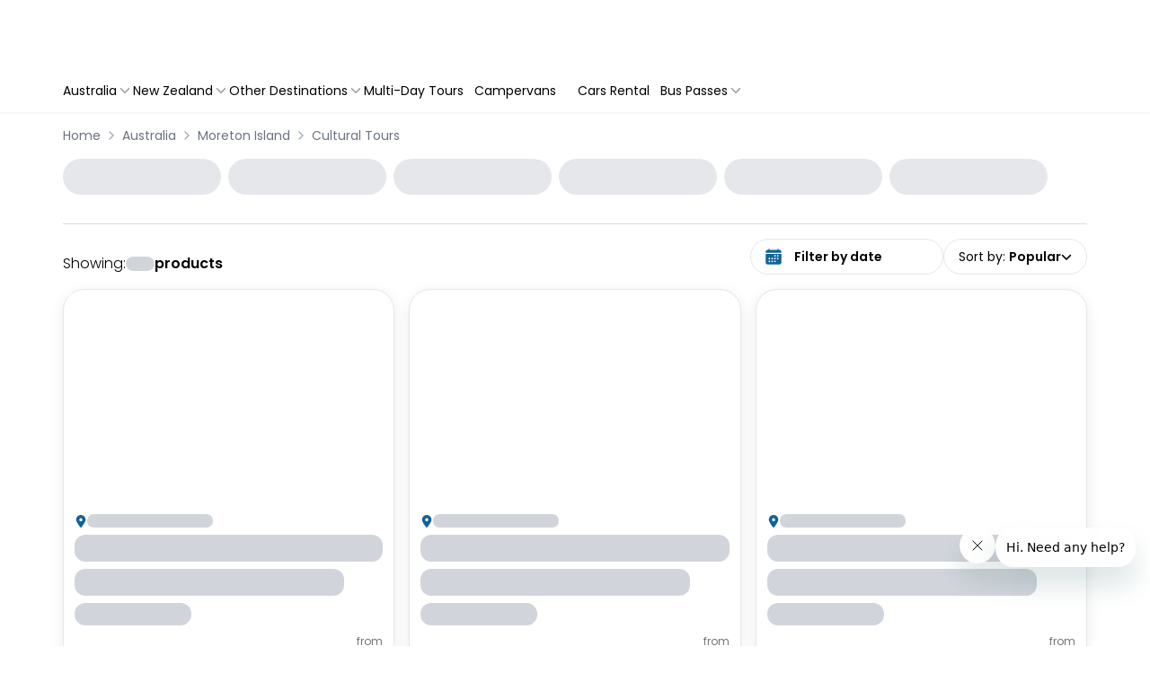

--- FILE ---
content_type: text/html; charset=utf-8
request_url: https://australiayourway.travelloapp.com/australia/moreton-island/cultural-tours
body_size: 160767
content:
<!DOCTYPE html><html lang="en" class="theme australiayourwayv2b" data-critters-container><head><meta charset="UTF-8" data-next-head><meta name="viewport" content="width=device-width, initial-scale=1.0, maximum-scale=1.0, user-scalable=no" data-next-head><title data-next-head>20-90%* Off Moreton Island Tours, Day Trips, Snorkelling Adventures &amp; More- Australia Your Way</title><link rel="canonical" href="https://www.backpackerdeals.com/australia/moreton-island/cultural-tours" data-next-head><meta http-equiv="x-ua-compatible" content="ie=edge" data-next-head><meta name="language" content="en" data-next-head><meta name="description" content="Looking for the best things to do on Moreton Island? Backpacker Deals can help! Check out our top tours and activities and book your next adventure online today." data-next-head><meta name="keywords" content="things to do Moreton Island, Moreton Island tours, Moreton Island activities, snorkelling Tangalooma Wrecks, visit Moreton Island" data-next-head><meta name="og:title" content="Australia Trips &amp; Tours Incredibly Low Prices | Australia Your Way" data-next-head><meta name="og:type" content="website" data-next-head><meta name="og:description" content="Looking for the best things to do on Moreton Island? Backpacker Deals can help! Check out our top tours and activities and book your next adventure online today." data-next-head><meta name="og:url" content="https://australiayourway.travelloapp.com/australia/moreton-island/cultural-tours" data-next-head><meta name="og:site_name" content="Backpacker Deals" data-next-head><meta name="twitter:card" content="summary" data-next-head><meta name="twitter:title" content="20-90%* Off Moreton Island Tours, Day Trips, Snorkelling Adventures &amp; More- Australia Your Way" data-next-head><meta name="twitter:site" content="backpackerdeals" data-next-head><meta name="twitter:description" content="Looking for the best things to do on Moreton Island? Backpacker Deals can help! Check out our top tours and activities and book your next adventure online today." data-next-head><meta name="travello:version" content="9142" data-next-head><meta name="travello:theme" content="australiayourwayv2b" data-next-head><link rel="icon" type="image/x-icon" href="https://assets.travelloapp.com/files/content/d2d1b5bd43e5a4c25e798ef7e8a512716f31f3be56497d2c1ae41c2bb0629f8a.ico" data-next-head><link href="https://www.backpackerdeals.com" rel="author" title="Backpackerdeals" data-next-head><link rel="alternate" type="application/rss+xml" title="Backpackerdeals rss" href="/api/feed/rss" data-next-head><meta property="og:image" content="https://assets.backpackerdeals.com/uploads/content/og-image-default.jpg" data-next-head><meta property="twitter:image" content="https://assets.backpackerdeals.com/uploads/content/og-image-default.jpg" data-next-head><meta http-equiv="Content-Security-Policy" content><link data-next-font="size-adjust" rel="preconnect" href="/" crossorigin="anonymous"><script type="application/ld+json" data-next-head>{"@context":"https://schema.org","@type":"BreadcrumbList","itemListElement":[{"@type":"ListItem","position":1,"name":"Australia","item":"https://australiayourway.travelloapp.com/australia"},{"@type":"ListItem","position":2,"name":"Moreton Island","item":"https://australiayourway.travelloapp.com/australia/moreton-island"},{"@type":"ListItem","position":3,"name":"Cultural Tours","item":"https://australiayourway.travelloapp.com/australia/moreton-island/cultural-tours"}]}</script><script id="google-tag-manager" data-nscript="beforeInteractive">(function(w,d,s,l,i){w[l]=w[l]||[];w[l].push({'gtm.start':
              new Date().getTime(),event:'gtm.js'});var f=d.getElementsByTagName(s)[0],
              j=d.createElement(s),dl=l!='dataLayer'?'&l='+l:'';j.async=true;j.src=
              'https://www.googletagmanager.com/gtm.js?id=GTM-NNZJSXV'+dl;f.parentNode.insertBefore(j,f);
              })(window,document,'script','dataLayer','GTM-NNZJSXV');</script><script defer nomodule src="/_next/static/chunks/polyfills-42372ed130431b0a.js"></script><script defer src="/_next/static/chunks/3644.40f58afaf858c35a.js"></script><script defer src="/_next/static/chunks/2714.c681afcb722e6bfd.js"></script><script defer src="/_next/static/chunks/62.9fe8c63bc1e53376.js"></script><script defer src="/_next/static/chunks/2386.910a9563610a436b.js"></script><script defer src="/_next/static/chunks/8868.73ee0eb52d865827.js"></script><script defer src="/_next/static/chunks/1609.371b0898ffd836ae.js"></script><script defer src="/_next/static/chunks/15ee8352.43b3876b36458dd9.js"></script><script defer src="/_next/static/chunks/8639-ea601cedb5cd9253.js"></script><script defer src="/_next/static/chunks/1010.209fe367b9340c01.js"></script><script defer src="/_next/static/chunks/518.9faec953322a6dfc.js"></script><script defer src="/_next/static/chunks/8199.9c06171d04a31d62.js"></script><script defer src="/_next/static/chunks/f67c1d90-e9853c2b1267d165.js"></script><script defer src="/_next/static/chunks/5994.c84fe7af45db3c83.js"></script><script defer src="/_next/static/chunks/6365.25b5e65eedfc7667.js"></script><script defer src="/_next/static/chunks/2248.122a72fecac47a05.js"></script><script defer src="/_next/static/chunks/9650.b914b824bec4762b.js"></script><script defer src="/_next/static/chunks/2091.bff6800a8ebea745.js"></script><script src="/_next/static/chunks/webpack-55713bf66c65e0b6.js" defer></script><script src="/_next/static/chunks/framework-c85341a997bf2e4b.js" defer></script><script src="/_next/static/chunks/main-aa45628b77b420eb.js" defer></script><script src="/_next/static/chunks/pages/_app-cd0e71f366abf7f9.js" defer></script><script src="/_next/static/chunks/b258f366-e30f21def98092b4.js" defer></script><script src="/_next/static/chunks/2e6f1b4f-bc15b4215a4bb249.js" defer></script><script src="/_next/static/chunks/45092124-40d591d6ee1c208e.js" defer></script><script src="/_next/static/chunks/4621-7af0d80ed043d499.js" defer></script><script src="/_next/static/chunks/9776-a4fde4b4bbf8f099.js" defer></script><script src="/_next/static/chunks/8992-94c5a02a351d66b8.js" defer></script><script src="/_next/static/chunks/8922-d389ee0e221ef422.js" defer></script><script src="/_next/static/chunks/2804-f7987de1c23a1079.js" defer></script><script src="/_next/static/chunks/6339-581a5bc22e34dbb5.js" defer></script><script src="/_next/static/chunks/8934-c20629026bb37e91.js" defer></script><script src="/_next/static/chunks/822-83e00e56de7f7100.js" defer></script><script src="/_next/static/chunks/3298-598f7e29eeef6eed.js" defer></script><script src="/_next/static/chunks/4124-097ef5fc04980291.js" defer></script><script src="/_next/static/chunks/5618-5416ef45c74a3109.js" defer></script><script src="/_next/static/chunks/pages/sites/%5Bsite%5D/%5Btheme%5D/list/%5BcountryOrSlug%5D/%5Bcity%5D/%5BcategoryOrSlug%5D-46587177eb206a7f.js" defer></script><script src="/_next/static/dev-1767930613430/_buildManifest.js" defer></script><script src="/_next/static/dev-1767930613430/_ssgManifest.js" defer></script><style>.__variable_082b98{--font-primary:"Poppins","Poppins Fallback"}*,:after,:before{--tw-border-spacing-x:0;--tw-border-spacing-y:0;--tw-translate-x:0;--tw-translate-y:0;--tw-rotate:0;--tw-skew-x:0;--tw-skew-y:0;--tw-scale-x:1;--tw-scale-y:1;--tw-pan-x: ;--tw-pan-y: ;--tw-pinch-zoom: ;--tw-scroll-snap-strictness:proximity;--tw-gradient-from-position: ;--tw-gradient-via-position: ;--tw-gradient-to-position: ;--tw-ordinal: ;--tw-slashed-zero: ;--tw-numeric-figure: ;--tw-numeric-spacing: ;--tw-numeric-fraction: ;--tw-ring-inset: ;--tw-ring-offset-width:0px;--tw-ring-offset-color:#fff;--tw-ring-color:rgba(59,130,246,.5);--tw-ring-offset-shadow:0 0 #0000;--tw-ring-shadow:0 0 #0000;--tw-shadow:0 0 #0000;--tw-shadow-colored:0 0 #0000;--tw-blur: ;--tw-brightness: ;--tw-contrast: ;--tw-grayscale: ;--tw-hue-rotate: ;--tw-invert: ;--tw-saturate: ;--tw-sepia: ;--tw-drop-shadow: ;--tw-backdrop-blur: ;--tw-backdrop-brightness: ;--tw-backdrop-contrast: ;--tw-backdrop-grayscale: ;--tw-backdrop-hue-rotate: ;--tw-backdrop-invert: ;--tw-backdrop-opacity: ;--tw-backdrop-saturate: ;--tw-backdrop-sepia: ;--tw-contain-size: ;--tw-contain-layout: ;--tw-contain-paint: ;--tw-contain-style: }*,:after,:before{border:0 solid #e5e7eb;box-sizing:border-box}:after,:before{--tw-content:""}html{line-height:1.5;-webkit-text-size-adjust:100%;font-family:ui-sans-serif,system-ui,sans-serif,Apple Color Emoji,Segoe UI Emoji,Segoe UI Symbol,Noto Color Emoji;font-feature-settings:normal;font-variation-settings:normal;-moz-tab-size:4;-o-tab-size:4;tab-size:4;-webkit-tap-highlight-color:transparent}body{line-height:inherit;margin:0}a{color:inherit;text-decoration:inherit}button,input{color:inherit;font-family:inherit;font-feature-settings:inherit;font-size:100%;font-variation-settings:inherit;font-weight:inherit;letter-spacing:inherit;line-height:inherit;margin:0;padding:0}button{text-transform:none}button{-webkit-appearance:button;background-color:transparent;background-image:none}p{margin:0}ul{list-style:none;margin:0;padding:0}dialog{padding:0}input::-moz-placeholder{color:#9ca3af;opacity:1}input::placeholder{color:#9ca3af;opacity:1}button{cursor:pointer}iframe,img,svg{display:block;vertical-align:middle}img{height:auto;max-width:100%}ul{list-style:revert;list-style-position:outside}ul li{margin-left:20px}.container{width:100%}@media (min-width:640px){.container{max-width:640px}}@media (min-width:768px){.container{max-width:768px}}@media (min-width:900px){.container{max-width:900px}}@media (min-width:991px){.container{max-width:991px}}@media (min-width:992px){.container{max-width:992px}}@media (min-width:993px){.container{max-width:993px}}@media (min-width:1024px){.container{max-width:1024px}}@media (min-width:1139px){.container{max-width:1139px}}@media (min-width:1140.98px){.container{max-width:1140.98px}}@media (min-width:1141px){.container{max-width:1141px}}@media (min-width:1148.98px){.container{max-width:1148.98px}}@media (min-width:1149px){.container{max-width:1149px}}@media (min-width:1280px){.container{max-width:1280px}}@media (min-width:1385px){.container{max-width:1385px}}@media (min-width:1400px){.container{max-width:1400px}}@media (min-width:1470px){.container{max-width:1470px}}@media (min-width:1536px){.container{max-width:1536px}}.visible{visibility:visible}.fixed{position:fixed}.absolute{position:absolute}.relative{position:relative}.sticky{position:sticky}.inset-0{inset:0}.bottom-0{bottom:0}.left-0{left:0}.left-4{left:1rem}.right-0{right:0}.top-0{top:0}.top-1{top:.25rem}.z-10{z-index:10}.z-40{z-index:40}.z-999{z-index:999}.m-0{margin:0}.mx-1{margin-left:.25rem;margin-right:.25rem}.mx-auto{margin-left:auto;margin-right:auto}.my-10{margin-bottom:2.5rem;margin-top:2.5rem}.my-2{margin-bottom:.5rem;margin-top:.5rem}.my-4{margin-bottom:1rem;margin-top:1rem}.\!ml-0{margin-left:0!important}.-ml-1{margin-left:-.25rem}.-mt-10px{margin-top:-10px}.mb-1{margin-bottom:.25rem}.mb-116px{margin-bottom:116px}.mb-2{margin-bottom:.5rem}.mb-4{margin-bottom:1rem}.mr-3{margin-right:.75rem}.mr-4{margin-right:1rem}.mt-1{margin-top:.25rem}.mt-10px{margin-top:10px}.mt-2{margin-top:.5rem}.mt-4{margin-top:1rem}.mt-6{margin-top:1.5rem}.block{display:block}.inline-block{display:inline-block}.flex{display:flex}.grid{display:grid}.hidden{display:none}.h-10{height:2.5rem}.h-10px{height:10px}.h-12{height:3rem}.h-135px{height:135px}.h-15px{height:15px}.h-20px{height:20px}.h-250px{height:250px}.h-25px{height:25px}.h-3{height:.75rem}.h-30px{height:30px}.h-35px{height:35px}.h-4{height:1rem}.h-60px{height:60px}.h-8{height:2rem}.h-full{height:100%}.h-screen{height:100vh}.min-h-372px{min-height:372px}.w-110px{width:110px}.w-120px{width:120px}.w-130px{width:130px}.w-135px{width:135px}.w-140px{width:140px}.w-160px{width:160px}.w-200px{width:200px}.w-3{width:.75rem}.w-300px{width:300px}.w-4{width:1rem}.w-70px{width:70px}.w-8{width:2rem}.w-\[calc\(100\%-128px\)\]{width:calc(100% - 128px)}.w-auto{width:auto}.w-full{width:100%}.w-max{width:-moz-max-content;width:max-content}.min-w-24{min-width:6rem}.max-w-190px{max-width:190px}.max-w-250px{max-width:250px}.max-w-full{max-width:100%}.max-w-xs{max-width:20rem}.flex-1{flex:1 1 0%}.flex-shrink-0,.shrink-0{flex-shrink:0}.-translate-x-full{transform:translate(var(--tw-translate-x),var(--tw-translate-y)) rotate(var(--tw-rotate)) skewX(var(--tw-skew-x)) skewY(var(--tw-skew-y)) scaleX(var(--tw-scale-x)) scaleY(var(--tw-scale-y))}.-translate-x-full{--tw-translate-x:-100%}.rotate-180{--tw-rotate:180deg}.rotate-180{transform:translate(var(--tw-translate-x),var(--tw-translate-y)) rotate(var(--tw-rotate)) skewX(var(--tw-skew-x)) skewY(var(--tw-skew-y)) scaleX(var(--tw-scale-x)) scaleY(var(--tw-scale-y))}.transform{transform:translate(var(--tw-translate-x),var(--tw-translate-y)) rotate(var(--tw-rotate)) skewX(var(--tw-skew-x)) skewY(var(--tw-skew-y)) scaleX(var(--tw-scale-x)) scaleY(var(--tw-scale-y))}@keyframes pulse{50%{opacity:.5}}.animate-pulse{animation:pulse 2s cubic-bezier(.4,0,.6,1) infinite}.cursor-default{cursor:default}.cursor-pointer{cursor:pointer}.scroll-mt-200px{scroll-margin-top:200px}.list-none{list-style-type:none}.grid-flow-col{grid-auto-flow:column}.grid-cols-1{grid-template-columns:repeat(1,minmax(0,1fr))}.grid-cols-2{grid-template-columns:repeat(2,minmax(0,1fr))}.flex-row{flex-direction:row}.flex-col{flex-direction:column}.flex-col-reverse{flex-direction:column-reverse}.flex-wrap{flex-wrap:wrap}.flex-nowrap{flex-wrap:nowrap}.items-start{align-items:flex-start}.items-end{align-items:flex-end}.items-center{align-items:center}.justify-start{justify-content:flex-start}.justify-end{justify-content:flex-end}.justify-center{justify-content:center}.justify-between{justify-content:space-between}.gap-1{gap:.25rem}.gap-1\.5{gap:.375rem}.gap-2{gap:.5rem}.gap-2px{gap:2px}.gap-3{gap:.75rem}.gap-4{gap:1rem}.gap-6{gap:1.5rem}.gap-6px{gap:6px}.gap-x-3{-moz-column-gap:.75rem;column-gap:.75rem}.space-x-2>:not([hidden])~:not([hidden]){--tw-space-x-reverse:0;margin-left:calc(.5rem*(1 - var(--tw-space-x-reverse)));margin-right:calc(.5rem*var(--tw-space-x-reverse))}.self-center{align-self:center}.overflow-hidden{overflow:hidden}.overflow-x-auto{overflow-x:auto}.overflow-y-auto{overflow-y:auto}.whitespace-nowrap{white-space:nowrap}.break-all{word-break:break-all}.rounded-3xl{border-radius:1.5rem}.rounded-full{border-radius:9999px}.rounded-lg{border-radius:.5rem}.rounded-md{border-radius:.375rem}.rounded-xl{border-radius:.75rem}.rounded-tl-lg{border-top-left-radius:.5rem}.rounded-tr-lg{border-top-right-radius:.5rem}.border{border-width:1px}.border-0{border-width:0}.border-b{border-bottom-width:1px}.border-b-0\.5px{border-bottom-width:.5px}.border-b-2{border-bottom-width:2px}.border-b-\[0\.5px\]{border-bottom-width:.5px}.border-r{border-right-width:1px}.border-t{border-top-width:1px}.border-dotted{border-style:dotted}.border-none{border-style:none}.\!border-gray-200{--tw-border-opacity:1!important;border-color:rgb(229 231 235/var(--tw-border-opacity,1))!important}.border-black\/20{border-color:rgba(0,0,0,.2)}.border-diver{--tw-border-opacity:1;border-color:rgb(221 221 221/var(--tw-border-opacity,1))}.border-gray-100{--tw-border-opacity:1;border-color:rgb(243 244 246/var(--tw-border-opacity,1))}.border-gray-200{--tw-border-opacity:1;border-color:rgb(229 231 235/var(--tw-border-opacity,1))}.border-primary{border-color:var(--primary)}.bg-gray-200{--tw-bg-opacity:1;background-color:rgb(229 231 235/var(--tw-bg-opacity,1))}.bg-gray-300{--tw-bg-opacity:1;background-color:rgb(209 213 219/var(--tw-bg-opacity,1))}.bg-lightGray{--tw-bg-opacity:1;background-color:rgb(245 245 245/var(--tw-bg-opacity,1))}.bg-primary-transparent{background-color:var(--primary-transparent)}.bg-transparent{background-color:transparent}.bg-white{--tw-bg-opacity:1;background-color:rgb(255 255 255/var(--tw-bg-opacity,1))}.object-cover{-o-object-fit:cover;object-fit:cover}.p-0{padding:0}.p-2{padding:.5rem}.p-3{padding:.75rem}.p-6{padding:1.5rem}.\!px-0{padding-left:0!important;padding-right:0!important}.px-1{padding-left:.25rem;padding-right:.25rem}.px-2{padding-left:.5rem;padding-right:.5rem}.px-3{padding-left:.75rem;padding-right:.75rem}.px-4{padding-left:1rem;padding-right:1rem}.py-0\.5{padding-bottom:.125rem;padding-top:.125rem}.py-1{padding-bottom:.25rem;padding-top:.25rem}.py-10px{padding-bottom:10px;padding-top:10px}.py-2{padding-bottom:.5rem;padding-top:.5rem}.py-2\.5{padding-bottom:.625rem;padding-top:.625rem}.py-3{padding-bottom:.75rem;padding-top:.75rem}.py-4{padding-bottom:1rem;padding-top:1rem}.pb-2{padding-bottom:.5rem}.pb-28{padding-bottom:7rem}.pb-36{padding-bottom:9rem}.pb-4{padding-bottom:1rem}.pl-12{padding-left:3rem}.pl-4{padding-left:1rem}.pr-2{padding-right:.5rem}.pt-2{padding-top:.5rem}.pt-4{padding-top:1rem}.pt-6{padding-top:1.5rem}.text-left{text-align:left}.text-center{text-align:center}.text-right{text-align:right}.text-10px{font-size:10px}.text-11px{font-size:11px}.text-2xl{font-size:1.5rem;line-height:2rem}.text-base{font-size:1rem}.text-base{line-height:1.5rem}.text-lg{font-size:1.125rem;line-height:1.75rem}.text-sm{font-size:.875rem;line-height:1.25rem}.text-xl{font-size:1.25rem;line-height:1.75rem}.text-xs{font-size:.75rem;line-height:1rem}.font-bold{font-weight:700}.font-light{font-weight:300}.font-medium{font-weight:500}.font-normal{font-weight:400}.font-semibold{font-weight:600}.leading-6{line-height:1.5rem}.text-black{--tw-text-opacity:1;color:rgb(0 0 0/var(--tw-text-opacity,1))}.text-gray-400{--tw-text-opacity:1;color:rgb(156 163 175/var(--tw-text-opacity,1))}.text-gray-500{--tw-text-opacity:1;color:rgb(107 114 128/var(--tw-text-opacity,1))}.text-grayT{--tw-text-opacity:1;color:rgb(117 117 117/var(--tw-text-opacity,1))}.text-primary{color:var(--primary)}.text-white{--tw-text-opacity:1;color:rgb(255 255 255/var(--tw-text-opacity,1))}.no-underline{text-decoration-line:none}.shadow-box{box-shadow:var(--tw-ring-offset-shadow,0 0 #0000),var(--tw-ring-shadow,0 0 #0000),var(--tw-shadow)}.shadow-box{--tw-shadow:0px 0px 0px 1px rgba(18,55,105,.08),0px 1px 2px 0px rgba(164,172,185,.24);--tw-shadow-colored:0px 0px 0px 1px var(--tw-shadow-color),0px 1px 2px 0px var(--tw-shadow-color)}.shadow-btn{--tw-shadow:0px 1px 2px 0px rgba(164,172,185,.24);--tw-shadow-colored:0px 1px 2px 0px var(--tw-shadow-color);box-shadow:var(--tw-ring-offset-shadow,0 0 #0000),var(--tw-ring-shadow,0 0 #0000),var(--tw-shadow)}.shadow-dealCard{--tw-shadow:0 4px 16px rgba(0,0,0,.08);--tw-shadow-colored:0 4px 16px var(--tw-shadow-color)}.shadow-dealCard{box-shadow:var(--tw-ring-offset-shadow,0 0 #0000),var(--tw-ring-shadow,0 0 #0000),var(--tw-shadow)}.outline-none{outline:2px solid transparent;outline-offset:2px}.outline-2{outline-width:2px}.outline-primary{outline-color:var(--primary)}.ring-0{--tw-ring-offset-shadow:var(--tw-ring-inset) 0 0 0 var(--tw-ring-offset-width) var(--tw-ring-offset-color);--tw-ring-shadow:var(--tw-ring-inset) 0 0 0 calc(var(--tw-ring-offset-width)) var(--tw-ring-color)}.ring-0{box-shadow:var(--tw-ring-offset-shadow),var(--tw-ring-shadow),var(--tw-shadow,0 0 #0000)}.transition-all{transition-duration:.15s;transition-property:all;transition-timing-function:cubic-bezier(.4,0,.2,1)}.transition-transform{transition-duration:.15s;transition-property:transform;transition-timing-function:cubic-bezier(.4,0,.2,1)}.duration-200{transition-duration:.2s}.duration-300{transition-duration:.3s}.ease-in-out{transition-timing-function:cubic-bezier(.4,0,.2,1)}:root{--bs-gutter-x:1.5rem;--h-scroll-card-width:300px;--h-scroll-gutter:calc(var(--bs-gutter-x)*2);--font-primary:"Poppins",sans-serif}body,html{background-color:#fff;font-family:var(--font-primary),sans-serif;font-style:normal;scroll-behavior:smooth}*{box-sizing:border-box;font-weight:400}.container{--bs-gutter-x:1.5rem;--bs-gutter-y:0;margin-left:auto;margin-right:auto;padding-left:calc(var(--bs-gutter-x)*.5);padding-right:calc(var(--bs-gutter-x)*.5);width:100%}@media(min-width:480px){.container{max-width:540px}}@media(min-width:768px){.container{max-width:720px}}@media(min-width:1024px){.container{max-width:960px}}@media(min-width:1141px){.container{max-width:1140px}}@media(min-width:1400px){.container{max-width:1320px}}input::-moz-placeholder{font-family:var(--font-primary);font-style:normal}button,input,input::placeholder{font-family:var(--font-primary);font-style:normal}.scrollbar::-webkit-scrollbar{height:6px;width:6px}.scrollbar::-webkit-scrollbar-track{background:#f1f1f1}.scrollbar::-webkit-scrollbar-thumb{background:#ddd;border-radius:40px}.scrollbar::-webkit-scrollbar-thumb:hover{background:#555}.saving{align-items:center;color:#757575;display:flex;font-size:12px;font-weight:500;gap:2px;justify-content:flex-end}.hide-scrollbar::-webkit-scrollbar{display:none}input::-webkit-inner-spin-button,input::-webkit-outer-spin-button{-webkit-appearance:none;margin:0}.rating{display:flex!important}.hover\:text-gray-700:hover{--tw-text-opacity:1;color:rgb(55 65 81/var(--tw-text-opacity,1))}.hover\:text-primary:hover{color:var(--primary)}.hover\:underline:hover{text-decoration-line:underline}.hover\:shadow-hoverDealCard:hover{box-shadow:var(--tw-ring-offset-shadow,0 0 #0000),var(--tw-ring-shadow,0 0 #0000),var(--tw-shadow)}.hover\:shadow-hoverDealCard:hover{--tw-shadow:0 4px 16px var(--primary-transparent-bg-darker);--tw-shadow-colored:0 4px 16px var(--tw-shadow-color)}.focus\:outline-none:focus{outline:2px solid transparent;outline-offset:2px}.focus-visible\:outline-none:focus-visible{outline:2px solid transparent;outline-offset:2px}.focus-visible\:outline:focus-visible{outline-style:solid}.focus-visible\:outline-2:focus-visible{outline-width:2px}.focus-visible\:outline-primary:focus-visible{outline-color:var(--primary)}.group:hover .group-hover\:text-primary{color:var(--primary)}@media (max-width:991px){.max-\[991px\]\:ml-auto{margin-left:auto}.max-\[991px\]\:justify-end{justify-content:flex-end}}@media (min-width:640px){.sm\:h-10{height:2.5rem}.sm\:flex-nowrap{flex-wrap:nowrap}.sm\:gap-5{gap:1.25rem}.sm\:\!px-0{padding-left:0!important;padding-right:0!important}.sm\:px-4{padding-left:1rem;padding-right:1rem}.sm\:pb-8{padding-bottom:2rem}.sm\:pt-14{padding-top:3.5rem}}@media (min-width:768px){.md\:top-2{top:.5rem}.md\:col-span-2{grid-column:span 2/span 2}.md\:mt-0{margin-top:0}.md\:mt-8{margin-top:2rem}.md\:block{display:block}.md\:flex{display:flex}.md\:hidden{display:none}.md\:h-10{height:2.5rem}.md\:h-77px{height:77px}.md\:w-fit{width:-moz-fit-content;width:fit-content}.md\:min-w-44{min-width:11rem}.md\:max-w-215px{max-width:215px}.md\:grid-cols-2{grid-template-columns:repeat(2,minmax(0,1fr))}.md\:grid-cols-3{grid-template-columns:repeat(3,minmax(0,1fr))}.md\:flex-row{flex-direction:row}.md\:items-end{align-items:flex-end}.md\:justify-normal{justify-content:normal}.md\:justify-center{justify-content:center}.md\:gap-4{gap:1rem}.md\:px-0{padding-left:0;padding-right:0}.md\:py-4{padding-bottom:1rem;padding-top:1rem}.md\:pb-0{padding-bottom:0}.md\:text-base{font-size:1rem;line-height:1.5rem}.md\:text-sm{font-size:.875rem;line-height:1.25rem}.md\:font-light{font-weight:300}.md\:font-normal{font-weight:400}}@media (min-width:992px){.min-\[992px\]\:w-380px{width:380px}}@media (min-width:1024px){.lg\:col-span-1{grid-column:span 1/span 1}.lg\:mt-0{margin-top:0}.lg\:block{display:block}.lg\:inline-grid{display:inline-grid}.lg\:hidden{display:none}.lg\:grid-cols-3{grid-template-columns:repeat(3,minmax(0,1fr))}.lg\:grid-cols-4{grid-template-columns:repeat(4,minmax(0,1fr))}.lg\:justify-start{justify-content:flex-start}.lg\:px-3{padding-left:.75rem;padding-right:.75rem}.lg\:shadow-box{--tw-shadow:0px 0px 0px 1px rgba(18,55,105,.08),0px 1px 2px 0px rgba(164,172,185,.24);--tw-shadow-colored:0px 0px 0px 1px var(--tw-shadow-color),0px 1px 2px 0px var(--tw-shadow-color)}.lg\:shadow-box,.lg\:shadow-btn{box-shadow:var(--tw-ring-offset-shadow,0 0 #0000),var(--tw-ring-shadow,0 0 #0000),var(--tw-shadow)}.lg\:shadow-btn{--tw-shadow:0px 1px 2px 0px rgba(164,172,185,.24);--tw-shadow-colored:0px 1px 2px 0px var(--tw-shadow-color)}}@media (min-width:1280px){.xl\:invisible{visibility:hidden}.xl\:hidden{display:none}}:root{--background:#fff;--background-secondary:#f9fafb;--primary:#f54d0d;--primary-darker:#f54d0d;--primary-transparent:#f54d0d1a;--primary-transparent-bg-darker:#f54d0d7a;--primary-highlight:#fff;--primary-highlight-bg:#f54d0d;--primary-action:#f54d0d;--primary-action-highlight:#fff;--primary-action-highlight-bg:#f54d0d}.lazy-load-image-background.opacity{opacity:0}</style><link rel="stylesheet" href="/_next/static/css/e3b530c7b409fe6f.css" data-n-g media="print" onload="this.media='all'"><noscript><link rel="stylesheet" href="/_next/static/css/e3b530c7b409fe6f.css" data-n-g></noscript><link rel="stylesheet" href="/_next/static/css/b1f4bac4f88e03ee.css" data-n-p media="print" onload="this.media='all'"><noscript><link rel="stylesheet" href="/_next/static/css/b1f4bac4f88e03ee.css" data-n-p></noscript><noscript data-n-css></noscript></head><body class="__variable_082b98"><noscript><iframe src="https://www.googletagmanager.com/ns.html?id=GTM-NNZJSXV" height="0" width="0" style="display:none;visibility:hidden" title="Google Tag Manager"></iframe></noscript><link rel="preload" as="image" href="/images/footer/icon-cc-visa.svg"><link rel="preload" as="image" href="/images/footer/icon-cc-mastercard.svg"><link rel="preload" as="image" href="/images/footer/icon-cc-amex.svg"><link rel="preload" as="image" href="/_next/static/media/icon-cc-diners-club-international.a6450bb1.svg"><link rel="preload" as="image" href="/images/footer/icon-cc-paypal.svg"><link rel="preload" as="image" href="/images/footer/icon-cc-applepay.svg"><link rel="preload" as="image" href="/images/footer/icn-gpay.svg"><link rel="preload" as="image" href="/_next/static/media/byata.e5cd35f7.svg"><link rel="preload" as="image" href="/_next/static/media/adventure.d1294e72.svg"><link rel="preload" as="image" href="/_next/static/media/queensland.3df95c43.svg"><div id="__next"><script>((e,i,s,u,m,a,l,h)=>{let d=document.documentElement,w=["light","dark"];function p(n){(Array.isArray(e)?e:[e]).forEach(y=>{let k=y==="class",S=k&&a?m.map(f=>a[f]||f):m;k?(d.classList.remove(...S),d.classList.add(a&&a[n]?a[n]:n)):d.setAttribute(y,n)}),R(n)}function R(n){h&&w.includes(n)&&(d.style.colorScheme=n)}function c(){return window.matchMedia("(prefers-color-scheme: dark)").matches?"dark":"light"}if(u)p(u);else try{let n=localStorage.getItem(i)||s,y=l&&n==="system"?c():n;p(y)}catch(n){}})("data-theme","theme","australiayourwayv2b","australiayourwayv2b",["light","dark"],null,false,true)</script><nav class="shadow-btn sticky top-0 left-0 right-0 z-40 w-full transition-all duration-200 ease-in-out bg-white"><div class="container mx-auto px-4 md:px-0"><div class="flex h-60px items-center justify-center md:h-77px"><div class="mx-auto flex w-full flex-nowrap items-center gap-2 py-3 font-medium sm:gap-5 md:py-4"><div class="grid grid-flow-col"><div class="flex items-center gap-3 lg:hidden"><div class="block lg:hidden"><button class="mr-3 flex h-8 w-8 items-center justify-center rounded-lg bg-white shadow-box xl:hidden" type="button" aria-label="Open mobile menu"><svg stroke="currentColor" fill="none" stroke-width="2" viewBox="0 0 24 24" stroke-linecap="round" stroke-linejoin="round" class="shrink-0 text-xl text-primary" height="1em" width="1em" xmlns="http://www.w3.org/2000/svg"><line x1="3" y1="12" x2="21" y2="12"/><line x1="3" y1="6" x2="21" y2="6"/><line x1="3" y1="18" x2="21" y2="18"/></svg></button><dialog class="visible fixed inset-0 z-999 flex h-screen w-full flex-col border-r border-black/20 bg-white transition-transform duration-300 ease-in-out xl:invisible -translate-x-full" tabindex="-1" aria-modal="true" aria-label="Mobile navigation menu"><div class="z-10 flex h-60px w-full justify-between border-b border-gray-100 bg-white px-2 py-3 md:h-77px"><a href="/" class="cursor-pointer self-center text-center"><picture class="relative inset-0 top-1 md:top-2"><source srcset="/imgproxy/9kJVubn-LTXcBOZ1fBV1khbTnYGeBbFqM0u2zg_KtDw/w:700/h:700/plain/https://assets.travelloapp.com/files/content/2472b57ef0bf711d78cbfae7da338071416102c90aae72d466ab4e4b5587b632.svg@webp 2x, /imgproxy/lXbeXJiEn63CbXV16Zo9u6G6vZDYVxLJLyYvDuSqskQ/w:350/h:350/plain/https://assets.travelloapp.com/files/content/2472b57ef0bf711d78cbfae7da338071416102c90aae72d466ab4e4b5587b632.svg@webp 1x" sizes="
(min-width: 1600px) 1600px,
(min-width: 1400px) 1400px,
(min-width: 1024px) 1024px,
(min-width: 800px) 800px,
(min-width: 768px) 768px,
(min-width: 480px) 480px,
100vw
"><span class=" lazy-load-image-background opacity" style="background-image:url([data-uri]);background-size:100% 100%;color:transparent;display:inline-block;height:auto;width:195px"><div class="h-full w-full bg-gray-200"></div></span></picture></a><div class="flex items-center gap-2"><button type="button" class="group flex h-8 items-center justify-center gap-3 rounded-lg px-2 no-underline shadow-box sm:h-10 sm:px-4 lg:shadow-box" aria-label="Close mobile menu"><svg stroke="currentColor" fill="none" stroke-width="2" viewBox="0 0 24 24" stroke-linecap="round" stroke-linejoin="round" class="shrink-0 text-xl text-primary" height="1em" width="1em" xmlns="http://www.w3.org/2000/svg"><line x1="18" y1="6" x2="6" y2="18"/><line x1="6" y1="6" x2="18" y2="18"/></svg></button></div></div><div class="grow-1 scrollbar overflow-y-auto"><ul class="mb-116px"><li class="m-0 list-none"></li><li class="m-0 list-none"><button class="relative flex w-full justify-between border-b border-gray-100 bg-white px-4 py-2.5 text-sm font-normal text-black no-underline outline-none md:text-base"><span class="flex gap-1.5 text-xs font-normal">Campervans</span><svg stroke="currentColor" fill="none" stroke-width="2" viewBox="0 0 24 24" stroke-linecap="round" stroke-linejoin="round" class="rotate-180 transform text-lg text-gray-400 transition-transform duration-300" height="1em" width="1em" xmlns="http://www.w3.org/2000/svg"><polyline points="18 15 12 9 6 15"/></svg></button></li><li class="m-0 list-none bg-white px-4 py-1 no-underline"><div class="mb-2"><span class="text-xs font-normal">🔥 Popular Destinations</span></div><div class="grid grid-cols-2 gap-1 px-1"><div class="w-auto rounded-full border border-primary bg-primary-transparent px-3 py-0.5 text-center"><a id="qsUluruClick" href="/australia/uluru" aria-label="Uluru" class="whitespace-nowrap text-xs font-normal text-black hover:text-primary">Uluru</a></div><div class="w-auto rounded-full border border-primary bg-primary-transparent px-3 py-0.5 text-center"><a id="qsEastCoastClick" href="/australia/east-coast" aria-label="East Coast" class="whitespace-nowrap text-xs font-normal text-black hover:text-primary">East Coast</a></div><div class="w-auto rounded-full border border-primary bg-primary-transparent px-3 py-0.5 text-center"><a id="qsWhitsundaysClick" href="/australia/airlie-beach-whitsundays" aria-label="Whitsundays" class="whitespace-nowrap text-xs font-normal text-black hover:text-primary">Whitsundays</a></div><div class="w-auto rounded-full border border-primary bg-primary-transparent px-3 py-0.5 text-center"><a id="qsKgariClick" href="/australia/fraser-island" aria-label="K&#x27;Gari (Fraser Island)" class="whitespace-nowrap text-xs font-normal text-black hover:text-primary">K&#x27;Gari (Fraser Island)</a></div><div class="w-auto rounded-full border border-primary bg-primary-transparent px-3 py-0.5 text-center"><a id="qsQueenstownClick" href="/new-zealand/queenstown" aria-label="Queenstown" class="whitespace-nowrap text-xs font-normal text-black hover:text-primary">Queenstown</a></div><div class="w-auto rounded-full border border-primary bg-primary-transparent px-3 py-0.5 text-center"><a id="qsFijiClick" href="/fiji" aria-label="Fiji" class="whitespace-nowrap text-xs font-normal text-black hover:text-primary">Fiji</a></div><div class="w-auto rounded-full border border-primary bg-primary-transparent px-3 py-0.5 text-center"><a id="qsVietnamClick" href="/vietnam" aria-label="Vietnam" class="whitespace-nowrap text-xs font-normal text-black hover:text-primary">Vietnam</a></div><div class="w-auto rounded-full border border-primary bg-primary-transparent px-3 py-0.5 text-center"><a id="qsThailandClick" href="/thailand" aria-label="Thailand" class="whitespace-nowrap text-xs font-normal text-black hover:text-primary">Thailand</a></div></div></li><li class="relative m-0 block list-none border-b-[0.5px] border-gray-100 bg-white px-4 py-10px no-underline"><a href="/multi-day-tour" aria-label="Multi-Day Tours" id="MultiDayClick" class="text-xs font-normal text-black hover:text-primary">Multi-Day Tours</a></li><li class="m-0 list-none"><div><div><div data-headlessui-state><div><button class="relative flex w-full justify-between border-b-0.5px border-gray-100 bg-white px-4 py-10px text-xs font-normal text-black no-underline outline-none md:font-light" id="headlessui-disclosure-button-_R_1amib2l6_" type="button" aria-expanded="false" data-headlessui-state>Australia<svg stroke="currentColor" fill="none" stroke-width="2" viewBox="0 0 24 24" stroke-linecap="round" stroke-linejoin="round" class="text-gray-400 transition-transform rotate-180 text-base" height="1em" width="1em" xmlns="http://www.w3.org/2000/svg"><polyline points="18 15 12 9 6 15"/></svg></button></div></div></div></div></li><li class="m-0 list-none"><div><div><div data-headlessui-state><div><button class="relative flex w-full justify-between border-b-0.5px border-gray-100 bg-white px-4 py-10px text-xs font-normal text-black no-underline outline-none md:font-light" id="headlessui-disclosure-button-_R_1j6ib2l6_" type="button" aria-expanded="false" data-headlessui-state>New Zealand<svg stroke="currentColor" fill="none" stroke-width="2" viewBox="0 0 24 24" stroke-linecap="round" stroke-linejoin="round" class="text-gray-400 transition-transform rotate-180 text-base" height="1em" width="1em" xmlns="http://www.w3.org/2000/svg"><polyline points="18 15 12 9 6 15"/></svg></button></div></div></div></div></li><li class="m-0 list-none"><div data-headlessui-state><button class="relative flex w-full justify-between border-b-0.5px border-gray-100 bg-white px-4 py-10px text-xs font-normal text-black no-underline outline-none md:text-base" aria-expanded="false" id="headlessui-disclosure-button-_R_c6ib2l6_" type="button" data-headlessui-state>Other Destinations<svg stroke="currentColor" fill="none" stroke-width="2" viewBox="0 0 24 24" stroke-linecap="round" stroke-linejoin="round" class="transform h-4 w-4 text-gray-400" height="1em" width="1em" xmlns="http://www.w3.org/2000/svg"><polyline points="6 9 12 15 18 9"/></svg></button></div></li><li class="m-0 list-none" id="busPass"><button class="relative flex w-full justify-between border-b border-gray-100 bg-white px-4 py-2.5 text-sm font-light text-black no-underline outline-none md:text-base md:font-normal"><span class="flex items-center gap-1.5 text-xs font-normal"><svg stroke="currentColor" fill="currentColor" stroke-width="0" viewBox="0 0 448 512" class="text-xs text-primary" height="1em" width="1em" xmlns="http://www.w3.org/2000/svg"><path d="M224 0C348.8 0 448 35.2 448 80l0 16 0 320c0 17.7-14.3 32-32 32l0 32c0 17.7-14.3 32-32 32l-32 0c-17.7 0-32-14.3-32-32l0-32-192 0 0 32c0 17.7-14.3 32-32 32l-32 0c-17.7 0-32-14.3-32-32l0-32c-17.7 0-32-14.3-32-32L0 96 0 80C0 35.2 99.2 0 224 0zM64 128l0 128c0 17.7 14.3 32 32 32l256 0c17.7 0 32-14.3 32-32l0-128c0-17.7-14.3-32-32-32L96 96c-17.7 0-32 14.3-32 32zM80 400a32 32 0 1 0 0-64 32 32 0 1 0 0 64zm288 0a32 32 0 1 0 0-64 32 32 0 1 0 0 64z"/></svg>Bus Passes</span><svg stroke="currentColor" fill="none" stroke-width="2" viewBox="0 0 24 24" stroke-linecap="round" stroke-linejoin="round" class="rotate-180 transform text-lg text-gray-400 transition-transform duration-300" height="1em" width="1em" xmlns="http://www.w3.org/2000/svg"><polyline points="18 15 12 9 6 15"/></svg></button></li></ul><div class="absolute bottom-0 left-0 z-10 w-full border-t bg-white p-3"><div class="flex items-center justify-between gap-2"></div></div></div></dialog></div></div><a href="/" class="cursor-pointer self-center text-center"><picture class="relative inset-0 top-1 md:top-2"><source srcset="/imgproxy/9kJVubn-LTXcBOZ1fBV1khbTnYGeBbFqM0u2zg_KtDw/w:700/h:700/plain/https://assets.travelloapp.com/files/content/2472b57ef0bf711d78cbfae7da338071416102c90aae72d466ab4e4b5587b632.svg@webp 2x, /imgproxy/lXbeXJiEn63CbXV16Zo9u6G6vZDYVxLJLyYvDuSqskQ/w:350/h:350/plain/https://assets.travelloapp.com/files/content/2472b57ef0bf711d78cbfae7da338071416102c90aae72d466ab4e4b5587b632.svg@webp 1x" sizes="
(min-width: 1600px) 1600px,
(min-width: 1400px) 1400px,
(min-width: 1024px) 1024px,
(min-width: 800px) 800px,
(min-width: 768px) 768px,
(min-width: 480px) 480px,
100vw
"><span class=" lazy-load-image-background opacity" style="background-image:url([data-uri]);background-size:100% 100%;color:transparent;display:inline-block;height:auto;width:195px"><div class="h-full w-full bg-gray-200"></div></span></picture></a></div><div class="flex flex-1 items-center gap-6 max-[991px]:justify-end"><div class="cursor-pointer self-center text-center transition-all duration-200 ease-in-out max-[991px]:ml-auto min-[992px]:w-380px"><div id="searchInNav" class="flex transition-all duration-200 ease-in-out"><button class="flex"><span class="group flex h-8 items-center justify-center gap-1 rounded-md border-gray-100 p-2 no-underline shadow-box sm:h-10 lg:hidden lg:shadow-btn" aria-label="Search"><svg stroke="currentColor" fill="currentColor" stroke-width="0" viewBox="0 0 512 512" class="text-lg text-primary" height="1em" width="1em" xmlns="http://www.w3.org/2000/svg"><path d="M443.5 420.2L336.7 312.4c20.9-26.2 33.5-59.4 33.5-95.5 0-84.5-68.5-153-153.1-153S64 132.5 64 217s68.5 153 153.1 153c36.6 0 70.1-12.8 96.5-34.2l106.1 107.1c3.2 3.4 7.6 5.1 11.9 5.1 4.1 0 8.2-1.5 11.3-4.5 6.6-6.3 6.8-16.7.6-23.3zm-226.4-83.1c-32.1 0-62.3-12.5-85-35.2-22.7-22.7-35.2-52.9-35.2-84.9 0-32.1 12.5-62.3 35.2-84.9 22.7-22.7 52.9-35.2 85-35.2s62.3 12.5 85 35.2c22.7 22.7 35.2 52.9 35.2 84.9 0 32.1-12.5 62.3-35.2 84.9-22.7 22.7-52.9 35.2-85 35.2z"/></svg></span></button></div></div></div><div class="flex items-center justify-center gap-x-3"><div class="hidden md:flex"></div></div></div></div><div class="relative z-10 hidden h-12 border-none lg:block"><div class="font-sm mx-auto flex h-full w-full flex-nowrap items-center gap-4 py-2 font-medium"><div class="flex flex-1 items-center justify-end gap-4 lg:justify-start"><div class="cursor-pointer self-center text-center transition-all duration-200 ease-in-out"><div><div><div class="relative block cursor-default text-left focus-visible:outline-none" data-headlessui-state><button class="group flex w-full items-center justify-center gap-1 whitespace-nowrap rounded-md border-0 bg-transparent text-sm text-black hover:text-primary focus:outline-none focus-visible:outline-none" id="headlessui-menu-button-_R_ehd2l6_" type="button" aria-haspopup="menu" aria-expanded="false" data-headlessui-state>Australia<svg stroke="currentColor" fill="none" stroke-width="2" viewBox="0 0 24 24" stroke-linecap="round" stroke-linejoin="round" class="rotate-180 text-lg text-gray-400 group-hover:text-primary" height="1em" width="1em" xmlns="http://www.w3.org/2000/svg"><polyline points="18 15 12 9 6 15"/></svg></button></div></div></div></div><div class="cursor-pointer self-center text-center transition-all duration-200 ease-in-out"><div><div><div class="relative block cursor-default text-left focus-visible:outline-none" data-headlessui-state><button class="group flex w-full items-center justify-center gap-1 whitespace-nowrap rounded-md border-0 bg-transparent text-sm text-black hover:text-primary focus:outline-none focus-visible:outline-none" id="headlessui-menu-button-_R_f2d2l6_" type="button" aria-haspopup="menu" aria-expanded="false" data-headlessui-state>New Zealand<svg stroke="currentColor" fill="none" stroke-width="2" viewBox="0 0 24 24" stroke-linecap="round" stroke-linejoin="round" class="rotate-180 text-lg text-gray-400 group-hover:text-primary" height="1em" width="1em" xmlns="http://www.w3.org/2000/svg"><polyline points="18 15 12 9 6 15"/></svg></button></div></div></div></div><div class="cursor-pointer self-center text-center transition-all duration-200 ease-in-out"><button type="button" class="group flex w-full items-center justify-center gap-1 whitespace-nowrap rounded-md border-0 bg-transparent text-sm text-black hover:text-primary focus:outline-none focus-visible:outline-none" aria-expanded="false">Other Destinations<svg stroke="currentColor" fill="none" stroke-width="2" viewBox="0 0 24 24" stroke-linecap="round" stroke-linejoin="round" class="rotate-180 text-lg text-gray-400 group-hover:text-primary" height="1em" width="1em" xmlns="http://www.w3.org/2000/svg"><polyline points="18 15 12 9 6 15"/></svg></button></div><div class="cursor-pointer self-center text-center transition-all duration-200 ease-in-out"><a href="/multi-day-tour" id="MultiDayClick" aria-label="Multi-Day Tours" class="flex w-full items-center justify-center gap-2px whitespace-nowrap rounded-md border-0 bg-transparent text-sm text-black hover:text-primary focus:outline-none focus-visible:outline-none">Multi-Day Tours</a></div><a id="campervanRentalClick" aria-label="Campervans" rel="noopener noreferrer" target="_blank" class="whitespace-nowrap border-0 bg-transparent text-sm text-black hover:text-primary focus:outline-none focus-visible:outline-none lg:px-3" href="/campervans-rental">Campervans</a><a id="carRentalClick" aria-label="Cars Rental" rel="noopener noreferrer" target="_blank" class="whitespace-nowrap border-0 bg-transparent text-sm text-black hover:text-primary focus:outline-none focus-visible:outline-none lg:px-3" href="/cars-rental">Cars Rental</a><div class="cursor-pointer self-center text-center transition-all duration-200 ease-in-out"><div class="relative" data-headlessui-state><button aria-haspopup="menu" class="group flex w-full items-center gap-1 whitespace-nowrap rounded-md border-0 bg-transparent text-sm font-normal text-black hover:text-primary focus:outline-none" id="headlessui-menu-button-_R_3pd2l6_" type="button" aria-expanded="false" data-headlessui-state>Bus Passes<svg stroke="currentColor" fill="none" stroke-width="2" viewBox="0 0 24 24" stroke-linecap="round" stroke-linejoin="round" class="text-lg text-gray-400 transition-transform group-hover:text-primary" height="1em" width="1em" xmlns="http://www.w3.org/2000/svg"><polyline points="6 9 12 15 18 9"/></svg></button></div></div></div><div class="grid-cols-auto hidden grid-flow-col items-center justify-end lg:inline-grid"><div class="cursor-pointer self-center text-center transition-all duration-200 ease-in-out"></div></div></div></div></div></nav><main class><div class="container mx-auto my-4 px-4 md:px-0"><nav aria-label="breadcrumb"><ul class="flex items-center space-x-2 text-gray-500"><li class="!ml-0 flex items-center"><a class="text-xs hover:text-gray-700 md:text-sm" href="/">Home</a></li><li class="!ml-0 flex items-center"><svg stroke="currentColor" fill="none" stroke-width="2" viewBox="0 0 24 24" stroke-linecap="round" stroke-linejoin="round" class="mx-1 text-gray-400" height="1em" width="1em" xmlns="http://www.w3.org/2000/svg"><polyline points="9 18 15 12 9 6"/></svg><a class="text-xs hover:text-gray-700 md:text-sm" href="/australia">Australia</a></li><li class="!ml-0 flex items-center"><svg stroke="currentColor" fill="none" stroke-width="2" viewBox="0 0 24 24" stroke-linecap="round" stroke-linejoin="round" class="mx-1 text-gray-400" height="1em" width="1em" xmlns="http://www.w3.org/2000/svg"><polyline points="9 18 15 12 9 6"/></svg><a class="text-xs hover:text-gray-700 md:text-sm" href="/australia/moreton-island">Moreton Island</a></li><li class="!ml-0 flex items-center"><svg stroke="currentColor" fill="none" stroke-width="2" viewBox="0 0 24 24" stroke-linecap="round" stroke-linejoin="round" class="mx-1 text-gray-400" height="1em" width="1em" xmlns="http://www.w3.org/2000/svg"><polyline points="9 18 15 12 9 6"/></svg><a class="text-xs hover:text-gray-700 md:text-sm" href="/australia/moreton-island/cultural-tours">Cultural Tours</a></li></ul></nav><div></div></div><div class="container mx-auto px-4 md:px-0"><div class="relative"><div class="hide-scrollbar flex w-full flex-row items-center gap-2 overflow-x-auto whitespace-nowrap"><div class="flex w-max space-x-2"><div class="h-8 min-w-24 flex-1 animate-pulse rounded-full bg-gray-200 md:h-10 md:min-w-44"></div><div class="h-8 min-w-24 flex-1 animate-pulse rounded-full bg-gray-200 md:h-10 md:min-w-44"></div><div class="h-8 min-w-24 flex-1 animate-pulse rounded-full bg-gray-200 md:h-10 md:min-w-44"></div><div class="h-8 min-w-24 flex-1 animate-pulse rounded-full bg-gray-200 md:h-10 md:min-w-44"></div><div class="h-8 min-w-24 flex-1 animate-pulse rounded-full bg-gray-200 md:h-10 md:min-w-44"></div><div class="h-8 min-w-24 flex-1 animate-pulse rounded-full bg-gray-200 md:h-10 md:min-w-44"></div></div></div><div class="mt-4 flex items-start justify-between gap-2 border-t border-diver pt-4 md:mt-8 md:flex-row md:items-end flex-col-reverse"><div class="mt-2 flex w-full max-w-xs items-center gap-1 text-xs font-light text-black md:mt-0 md:text-base">Showing:<!-- --> <span class="font-semibold"><div class="relative flex w-full animate-pulse flex-col space-y-6"><div class="rounded-xl bg-gray-300 h-4 w-8"></div></div></span> <span class="font-semibold">products</span></div><div class="flex w-full flex-row items-center gap-2 md:w-fit md:flex-row md:justify-normal justify-between"><div class="relative w-full max-w-190px md:max-w-215px"><div class="scroll-mt-200px"><button class="w-full text-left focus:outline-none"><div class="relative flex w-full items-center"><svg stroke="currentColor" fill="currentColor" stroke-width="0" viewBox="0 0 512 512" class="absolute left-4 text-xl text-primary" height="1em" width="1em" xmlns="http://www.w3.org/2000/svg"><path d="M480 128a64 64 0 0 0-64-64h-16V48.45c0-8.61-6.62-16-15.23-16.43A16 16 0 0 0 368 48v16H144V48.45c0-8.61-6.62-16-15.23-16.43A16 16 0 0 0 112 48v16H96a64 64 0 0 0-64 64v12a4 4 0 0 0 4 4h440a4 4 0 0 0 4-4zM32 416a64 64 0 0 0 64 64h320a64 64 0 0 0 64-64V179a3 3 0 0 0-3-3H35a3 3 0 0 0-3 3zm344-208a24 24 0 1 1-24 24 24 24 0 0 1 24-24zm0 80a24 24 0 1 1-24 24 24 24 0 0 1 24-24zm-80-80a24 24 0 1 1-24 24 24 24 0 0 1 24-24zm0 80a24 24 0 1 1-24 24 24 24 0 0 1 24-24zm0 80a24 24 0 1 1-24 24 24 24 0 0 1 24-24zm-80-80a24 24 0 1 1-24 24 24 24 0 0 1 24-24zm0 80a24 24 0 1 1-24 24 24 24 0 0 1 24-24zm-80-80a24 24 0 1 1-24 24 24 24 0 0 1 24-24zm0 80a24 24 0 1 1-24 24 24 24 0 0 1 24-24z"/></svg><input type="text" readonly aria-label="Date range input" class="cursor-pointer group h-10 max-w-190px rounded-full border !border-gray-200 bg-white pl-12 pr-2 text-left text-xs font-semibold outline-2 outline-primary ring-0 hover:text-primary md:max-w-215px md:text-sm" value="Filter by date"></div></button></div></div><div class="list_active_state relative block text-left focus-visible:outline-primary" data-headlessui-state><button class="group relative flex h-10 w-full max-w-250px cursor-pointer items-center justify-between gap-6px rounded-full border border-gray-200 bg-white px-4 py-2 text-left text-xs focus-visible:outline focus-visible:outline-2 focus-visible:outline-primary md:text-sm" id="headlessui-menu-button-_R_7l5ml6_" type="button" aria-haspopup="menu" aria-expanded="false" data-headlessui-state><div><span>Sort by<!-- -->: </span><span class="font-semibold">Popular</span></div><svg stroke="currentColor" fill="currentColor" stroke-width="0" viewBox="0 0 512 512" class="h-3 w-3 rotate-180 group-hover:text-primary" height="1em" width="1em" xmlns="http://www.w3.org/2000/svg"><path d="M233.4 105.4c12.5-12.5 32.8-12.5 45.3 0l192 192c12.5 12.5 12.5 32.8 0 45.3s-32.8 12.5-45.3 0L256 173.3 86.6 342.6c-12.5 12.5-32.8 12.5-45.3 0s-12.5-32.8 0-45.3l192-192z"/></svg></button></div></div></div></div><div class="mt-4 grid grid-cols-1 gap-2 md:grid-cols-3 md:gap-4"><div><div class="group flex w-full gap-2 border-b-2 border-dotted border-gray-200 bg-white pb-2 md:hidden"><div class="flex h-full"><div class="w-135px transition-all duration-200 ease-in-out"><div class="relative flex w-full animate-pulse flex-col space-y-6"><div class="rounded-xl bg-gray-300 h-135px w-135px rounded-lg"></div></div></div><div class="flex h-full w-[calc(100%-128px)] flex-col justify-between gap-2 pl-4"><div class="block h-full"><div class="mb-1 flex items-center gap-1 text-left"><svg stroke="currentColor" fill="currentColor" stroke-width="0" viewBox="0 0 24 24" class="-ml-1 text-xs text-primary" height="1em" width="1em" xmlns="http://www.w3.org/2000/svg"><path fill="none" d="M0 0h24v24H0z"/><path d="M12 2C8.13 2 5 5.13 5 9c0 1.74.5 3.37 1.41 4.84.95 1.54 2.2 2.86 3.16 4.4.47.75.81 1.45 1.17 2.26.26.55.47 1.5 1.26 1.5s1-.95 1.25-1.5c.37-.81.7-1.51 1.17-2.26.96-1.53 2.21-2.85 3.16-4.4C18.5 12.37 19 10.74 19 9c0-3.87-3.13-7-7-7zm0 9.75a2.5 2.5 0 0 1 0-5 2.5 2.5 0 0 1 0 5z"/></svg><div class="relative flex w-full animate-pulse flex-col space-y-6"><div class="rounded-xl bg-gray-300 h-10px w-120px"></div></div></div><div class="relative flex w-full animate-pulse flex-col space-y-6"><div class="rounded-xl bg-gray-300 h-20px w-200px"></div></div><div class="relative flex w-full animate-pulse flex-col space-y-6"><div class="rounded-xl bg-gray-300 mt-1 h-20px w-200px"></div></div><div class="flex flex-col justify-end pt-2"><div class="relative flex w-full animate-pulse flex-col space-y-6"><div class="rounded-xl bg-gray-300 h-15px w-70px"></div></div><div class="flex flex-col"><span class="block text-left text-xs font-semibold text-grayT">from </span><div class="mr-4 flex items-center gap-1"><div class="relative flex w-full animate-pulse flex-col space-y-6"><div class="rounded-xl bg-gray-300 h-35px w-110px"></div></div></div></div></div></div></div></div></div><div class="group relative hidden h-full min-h-372px overflow-hidden rounded-3xl border bg-white shadow-dealCard transition-all duration-200 ease-in-out hover:shadow-hoverDealCard md:block"><div class="h-full"><div class="relative h-250px rounded-tl-lg rounded-tr-lg p-6 text-white transition-all duration-200 ease-in-out"><picture class="absolute inset-0 h-full"><div class="relative flex w-full animate-pulse flex-col space-y-6"><div class="rounded-xl bg-gray-300 -mt-10px h-250px w-full object-cover"></div></div></picture></div><div class="px-3"><div class="locationDuration"><div class="flex items-center gap-6px"><svg stroke="currentColor" fill="currentColor" stroke-width="0" viewBox="0 0 384 512" class="shrink-0 text-sm text-primary" height="1em" width="1em" xmlns="http://www.w3.org/2000/svg"><path d="M215.7 499.2C267 435 384 279.4 384 192C384 86 298 0 192 0S0 86 0 192c0 87.4 117 243 168.3 307.2c12.3 15.3 35.1 15.3 47.4 0zM192 128a64 64 0 1 1 0 128 64 64 0 1 1 0-128z"/></svg><div class="w-full"><div class="relative flex w-full animate-pulse flex-col space-y-6"><div class="rounded-xl bg-gray-300 h-15px w-140px"></div></div></div></div><div class="my-2 w-full"><div class="relative flex w-full animate-pulse flex-col space-y-6"><div class="rounded-xl bg-gray-300 h-30px w-full"></div></div><div class="relative flex w-full animate-pulse flex-col space-y-6"><div class="rounded-xl bg-gray-300 mt-2 hidden h-30px w-300px md:block"></div></div></div></div><div class="my-2"><div class="hidden md:block"><div class="rating flex"><div class="relative flex w-full animate-pulse flex-col space-y-6"><div class="rounded-xl bg-gray-300 h-25px w-130px"></div></div></div></div><div class="flex justify-between"><div class="mt-6 justify-start"><div class="relative flex w-full animate-pulse flex-col space-y-6"><div class="rounded-xl bg-gray-300 h-25px w-160px"></div></div><div class="relative flex w-full animate-pulse flex-col space-y-6"><div class="rounded-xl bg-gray-300 mt-2 h-25px w-120px"></div></div></div><div class="justify-end"><div class="mt-10px flex flex-col items-end text-right text-xs font-medium text-grayT">from<div class="relative flex w-full animate-pulse flex-col space-y-6"><div class="rounded-xl bg-gray-300 price-widget h-25px w-120px"></div></div></div><div class="saving"><div class="relative flex w-full animate-pulse flex-col space-y-6"><div class="rounded-xl bg-gray-300 mt-2 h-25px w-120px"></div></div></div></div></div></div></div></div></div></div><div><div class="group flex w-full gap-2 border-b-2 border-dotted border-gray-200 bg-white pb-2 md:hidden"><div class="flex h-full"><div class="w-135px transition-all duration-200 ease-in-out"><div class="relative flex w-full animate-pulse flex-col space-y-6"><div class="rounded-xl bg-gray-300 h-135px w-135px rounded-lg"></div></div></div><div class="flex h-full w-[calc(100%-128px)] flex-col justify-between gap-2 pl-4"><div class="block h-full"><div class="mb-1 flex items-center gap-1 text-left"><svg stroke="currentColor" fill="currentColor" stroke-width="0" viewBox="0 0 24 24" class="-ml-1 text-xs text-primary" height="1em" width="1em" xmlns="http://www.w3.org/2000/svg"><path fill="none" d="M0 0h24v24H0z"/><path d="M12 2C8.13 2 5 5.13 5 9c0 1.74.5 3.37 1.41 4.84.95 1.54 2.2 2.86 3.16 4.4.47.75.81 1.45 1.17 2.26.26.55.47 1.5 1.26 1.5s1-.95 1.25-1.5c.37-.81.7-1.51 1.17-2.26.96-1.53 2.21-2.85 3.16-4.4C18.5 12.37 19 10.74 19 9c0-3.87-3.13-7-7-7zm0 9.75a2.5 2.5 0 0 1 0-5 2.5 2.5 0 0 1 0 5z"/></svg><div class="relative flex w-full animate-pulse flex-col space-y-6"><div class="rounded-xl bg-gray-300 h-10px w-120px"></div></div></div><div class="relative flex w-full animate-pulse flex-col space-y-6"><div class="rounded-xl bg-gray-300 h-20px w-200px"></div></div><div class="relative flex w-full animate-pulse flex-col space-y-6"><div class="rounded-xl bg-gray-300 mt-1 h-20px w-200px"></div></div><div class="flex flex-col justify-end pt-2"><div class="relative flex w-full animate-pulse flex-col space-y-6"><div class="rounded-xl bg-gray-300 h-15px w-70px"></div></div><div class="flex flex-col"><span class="block text-left text-xs font-semibold text-grayT">from </span><div class="mr-4 flex items-center gap-1"><div class="relative flex w-full animate-pulse flex-col space-y-6"><div class="rounded-xl bg-gray-300 h-35px w-110px"></div></div></div></div></div></div></div></div></div><div class="group relative hidden h-full min-h-372px overflow-hidden rounded-3xl border bg-white shadow-dealCard transition-all duration-200 ease-in-out hover:shadow-hoverDealCard md:block"><div class="h-full"><div class="relative h-250px rounded-tl-lg rounded-tr-lg p-6 text-white transition-all duration-200 ease-in-out"><picture class="absolute inset-0 h-full"><div class="relative flex w-full animate-pulse flex-col space-y-6"><div class="rounded-xl bg-gray-300 -mt-10px h-250px w-full object-cover"></div></div></picture></div><div class="px-3"><div class="locationDuration"><div class="flex items-center gap-6px"><svg stroke="currentColor" fill="currentColor" stroke-width="0" viewBox="0 0 384 512" class="shrink-0 text-sm text-primary" height="1em" width="1em" xmlns="http://www.w3.org/2000/svg"><path d="M215.7 499.2C267 435 384 279.4 384 192C384 86 298 0 192 0S0 86 0 192c0 87.4 117 243 168.3 307.2c12.3 15.3 35.1 15.3 47.4 0zM192 128a64 64 0 1 1 0 128 64 64 0 1 1 0-128z"/></svg><div class="w-full"><div class="relative flex w-full animate-pulse flex-col space-y-6"><div class="rounded-xl bg-gray-300 h-15px w-140px"></div></div></div></div><div class="my-2 w-full"><div class="relative flex w-full animate-pulse flex-col space-y-6"><div class="rounded-xl bg-gray-300 h-30px w-full"></div></div><div class="relative flex w-full animate-pulse flex-col space-y-6"><div class="rounded-xl bg-gray-300 mt-2 hidden h-30px w-300px md:block"></div></div></div></div><div class="my-2"><div class="hidden md:block"><div class="rating flex"><div class="relative flex w-full animate-pulse flex-col space-y-6"><div class="rounded-xl bg-gray-300 h-25px w-130px"></div></div></div></div><div class="flex justify-between"><div class="mt-6 justify-start"><div class="relative flex w-full animate-pulse flex-col space-y-6"><div class="rounded-xl bg-gray-300 h-25px w-160px"></div></div><div class="relative flex w-full animate-pulse flex-col space-y-6"><div class="rounded-xl bg-gray-300 mt-2 h-25px w-120px"></div></div></div><div class="justify-end"><div class="mt-10px flex flex-col items-end text-right text-xs font-medium text-grayT">from<div class="relative flex w-full animate-pulse flex-col space-y-6"><div class="rounded-xl bg-gray-300 price-widget h-25px w-120px"></div></div></div><div class="saving"><div class="relative flex w-full animate-pulse flex-col space-y-6"><div class="rounded-xl bg-gray-300 mt-2 h-25px w-120px"></div></div></div></div></div></div></div></div></div></div><div><div class="group flex w-full gap-2 border-b-2 border-dotted border-gray-200 bg-white pb-2 md:hidden"><div class="flex h-full"><div class="w-135px transition-all duration-200 ease-in-out"><div class="relative flex w-full animate-pulse flex-col space-y-6"><div class="rounded-xl bg-gray-300 h-135px w-135px rounded-lg"></div></div></div><div class="flex h-full w-[calc(100%-128px)] flex-col justify-between gap-2 pl-4"><div class="block h-full"><div class="mb-1 flex items-center gap-1 text-left"><svg stroke="currentColor" fill="currentColor" stroke-width="0" viewBox="0 0 24 24" class="-ml-1 text-xs text-primary" height="1em" width="1em" xmlns="http://www.w3.org/2000/svg"><path fill="none" d="M0 0h24v24H0z"/><path d="M12 2C8.13 2 5 5.13 5 9c0 1.74.5 3.37 1.41 4.84.95 1.54 2.2 2.86 3.16 4.4.47.75.81 1.45 1.17 2.26.26.55.47 1.5 1.26 1.5s1-.95 1.25-1.5c.37-.81.7-1.51 1.17-2.26.96-1.53 2.21-2.85 3.16-4.4C18.5 12.37 19 10.74 19 9c0-3.87-3.13-7-7-7zm0 9.75a2.5 2.5 0 0 1 0-5 2.5 2.5 0 0 1 0 5z"/></svg><div class="relative flex w-full animate-pulse flex-col space-y-6"><div class="rounded-xl bg-gray-300 h-10px w-120px"></div></div></div><div class="relative flex w-full animate-pulse flex-col space-y-6"><div class="rounded-xl bg-gray-300 h-20px w-200px"></div></div><div class="relative flex w-full animate-pulse flex-col space-y-6"><div class="rounded-xl bg-gray-300 mt-1 h-20px w-200px"></div></div><div class="flex flex-col justify-end pt-2"><div class="relative flex w-full animate-pulse flex-col space-y-6"><div class="rounded-xl bg-gray-300 h-15px w-70px"></div></div><div class="flex flex-col"><span class="block text-left text-xs font-semibold text-grayT">from </span><div class="mr-4 flex items-center gap-1"><div class="relative flex w-full animate-pulse flex-col space-y-6"><div class="rounded-xl bg-gray-300 h-35px w-110px"></div></div></div></div></div></div></div></div></div><div class="group relative hidden h-full min-h-372px overflow-hidden rounded-3xl border bg-white shadow-dealCard transition-all duration-200 ease-in-out hover:shadow-hoverDealCard md:block"><div class="h-full"><div class="relative h-250px rounded-tl-lg rounded-tr-lg p-6 text-white transition-all duration-200 ease-in-out"><picture class="absolute inset-0 h-full"><div class="relative flex w-full animate-pulse flex-col space-y-6"><div class="rounded-xl bg-gray-300 -mt-10px h-250px w-full object-cover"></div></div></picture></div><div class="px-3"><div class="locationDuration"><div class="flex items-center gap-6px"><svg stroke="currentColor" fill="currentColor" stroke-width="0" viewBox="0 0 384 512" class="shrink-0 text-sm text-primary" height="1em" width="1em" xmlns="http://www.w3.org/2000/svg"><path d="M215.7 499.2C267 435 384 279.4 384 192C384 86 298 0 192 0S0 86 0 192c0 87.4 117 243 168.3 307.2c12.3 15.3 35.1 15.3 47.4 0zM192 128a64 64 0 1 1 0 128 64 64 0 1 1 0-128z"/></svg><div class="w-full"><div class="relative flex w-full animate-pulse flex-col space-y-6"><div class="rounded-xl bg-gray-300 h-15px w-140px"></div></div></div></div><div class="my-2 w-full"><div class="relative flex w-full animate-pulse flex-col space-y-6"><div class="rounded-xl bg-gray-300 h-30px w-full"></div></div><div class="relative flex w-full animate-pulse flex-col space-y-6"><div class="rounded-xl bg-gray-300 mt-2 hidden h-30px w-300px md:block"></div></div></div></div><div class="my-2"><div class="hidden md:block"><div class="rating flex"><div class="relative flex w-full animate-pulse flex-col space-y-6"><div class="rounded-xl bg-gray-300 h-25px w-130px"></div></div></div></div><div class="flex justify-between"><div class="mt-6 justify-start"><div class="relative flex w-full animate-pulse flex-col space-y-6"><div class="rounded-xl bg-gray-300 h-25px w-160px"></div></div><div class="relative flex w-full animate-pulse flex-col space-y-6"><div class="rounded-xl bg-gray-300 mt-2 h-25px w-120px"></div></div></div><div class="justify-end"><div class="mt-10px flex flex-col items-end text-right text-xs font-medium text-grayT">from<div class="relative flex w-full animate-pulse flex-col space-y-6"><div class="rounded-xl bg-gray-300 price-widget h-25px w-120px"></div></div></div><div class="saving"><div class="relative flex w-full animate-pulse flex-col space-y-6"><div class="rounded-xl bg-gray-300 mt-2 h-25px w-120px"></div></div></div></div></div></div></div></div></div></div><div><div class="group flex w-full gap-2 border-b-2 border-dotted border-gray-200 bg-white pb-2 md:hidden"><div class="flex h-full"><div class="w-135px transition-all duration-200 ease-in-out"><div class="relative flex w-full animate-pulse flex-col space-y-6"><div class="rounded-xl bg-gray-300 h-135px w-135px rounded-lg"></div></div></div><div class="flex h-full w-[calc(100%-128px)] flex-col justify-between gap-2 pl-4"><div class="block h-full"><div class="mb-1 flex items-center gap-1 text-left"><svg stroke="currentColor" fill="currentColor" stroke-width="0" viewBox="0 0 24 24" class="-ml-1 text-xs text-primary" height="1em" width="1em" xmlns="http://www.w3.org/2000/svg"><path fill="none" d="M0 0h24v24H0z"/><path d="M12 2C8.13 2 5 5.13 5 9c0 1.74.5 3.37 1.41 4.84.95 1.54 2.2 2.86 3.16 4.4.47.75.81 1.45 1.17 2.26.26.55.47 1.5 1.26 1.5s1-.95 1.25-1.5c.37-.81.7-1.51 1.17-2.26.96-1.53 2.21-2.85 3.16-4.4C18.5 12.37 19 10.74 19 9c0-3.87-3.13-7-7-7zm0 9.75a2.5 2.5 0 0 1 0-5 2.5 2.5 0 0 1 0 5z"/></svg><div class="relative flex w-full animate-pulse flex-col space-y-6"><div class="rounded-xl bg-gray-300 h-10px w-120px"></div></div></div><div class="relative flex w-full animate-pulse flex-col space-y-6"><div class="rounded-xl bg-gray-300 h-20px w-200px"></div></div><div class="relative flex w-full animate-pulse flex-col space-y-6"><div class="rounded-xl bg-gray-300 mt-1 h-20px w-200px"></div></div><div class="flex flex-col justify-end pt-2"><div class="relative flex w-full animate-pulse flex-col space-y-6"><div class="rounded-xl bg-gray-300 h-15px w-70px"></div></div><div class="flex flex-col"><span class="block text-left text-xs font-semibold text-grayT">from </span><div class="mr-4 flex items-center gap-1"><div class="relative flex w-full animate-pulse flex-col space-y-6"><div class="rounded-xl bg-gray-300 h-35px w-110px"></div></div></div></div></div></div></div></div></div><div class="group relative hidden h-full min-h-372px overflow-hidden rounded-3xl border bg-white shadow-dealCard transition-all duration-200 ease-in-out hover:shadow-hoverDealCard md:block"><div class="h-full"><div class="relative h-250px rounded-tl-lg rounded-tr-lg p-6 text-white transition-all duration-200 ease-in-out"><picture class="absolute inset-0 h-full"><div class="relative flex w-full animate-pulse flex-col space-y-6"><div class="rounded-xl bg-gray-300 -mt-10px h-250px w-full object-cover"></div></div></picture></div><div class="px-3"><div class="locationDuration"><div class="flex items-center gap-6px"><svg stroke="currentColor" fill="currentColor" stroke-width="0" viewBox="0 0 384 512" class="shrink-0 text-sm text-primary" height="1em" width="1em" xmlns="http://www.w3.org/2000/svg"><path d="M215.7 499.2C267 435 384 279.4 384 192C384 86 298 0 192 0S0 86 0 192c0 87.4 117 243 168.3 307.2c12.3 15.3 35.1 15.3 47.4 0zM192 128a64 64 0 1 1 0 128 64 64 0 1 1 0-128z"/></svg><div class="w-full"><div class="relative flex w-full animate-pulse flex-col space-y-6"><div class="rounded-xl bg-gray-300 h-15px w-140px"></div></div></div></div><div class="my-2 w-full"><div class="relative flex w-full animate-pulse flex-col space-y-6"><div class="rounded-xl bg-gray-300 h-30px w-full"></div></div><div class="relative flex w-full animate-pulse flex-col space-y-6"><div class="rounded-xl bg-gray-300 mt-2 hidden h-30px w-300px md:block"></div></div></div></div><div class="my-2"><div class="hidden md:block"><div class="rating flex"><div class="relative flex w-full animate-pulse flex-col space-y-6"><div class="rounded-xl bg-gray-300 h-25px w-130px"></div></div></div></div><div class="flex justify-between"><div class="mt-6 justify-start"><div class="relative flex w-full animate-pulse flex-col space-y-6"><div class="rounded-xl bg-gray-300 h-25px w-160px"></div></div><div class="relative flex w-full animate-pulse flex-col space-y-6"><div class="rounded-xl bg-gray-300 mt-2 h-25px w-120px"></div></div></div><div class="justify-end"><div class="mt-10px flex flex-col items-end text-right text-xs font-medium text-grayT">from<div class="relative flex w-full animate-pulse flex-col space-y-6"><div class="rounded-xl bg-gray-300 price-widget h-25px w-120px"></div></div></div><div class="saving"><div class="relative flex w-full animate-pulse flex-col space-y-6"><div class="rounded-xl bg-gray-300 mt-2 h-25px w-120px"></div></div></div></div></div></div></div></div></div></div><div><div class="group flex w-full gap-2 border-b-2 border-dotted border-gray-200 bg-white pb-2 md:hidden"><div class="flex h-full"><div class="w-135px transition-all duration-200 ease-in-out"><div class="relative flex w-full animate-pulse flex-col space-y-6"><div class="rounded-xl bg-gray-300 h-135px w-135px rounded-lg"></div></div></div><div class="flex h-full w-[calc(100%-128px)] flex-col justify-between gap-2 pl-4"><div class="block h-full"><div class="mb-1 flex items-center gap-1 text-left"><svg stroke="currentColor" fill="currentColor" stroke-width="0" viewBox="0 0 24 24" class="-ml-1 text-xs text-primary" height="1em" width="1em" xmlns="http://www.w3.org/2000/svg"><path fill="none" d="M0 0h24v24H0z"/><path d="M12 2C8.13 2 5 5.13 5 9c0 1.74.5 3.37 1.41 4.84.95 1.54 2.2 2.86 3.16 4.4.47.75.81 1.45 1.17 2.26.26.55.47 1.5 1.26 1.5s1-.95 1.25-1.5c.37-.81.7-1.51 1.17-2.26.96-1.53 2.21-2.85 3.16-4.4C18.5 12.37 19 10.74 19 9c0-3.87-3.13-7-7-7zm0 9.75a2.5 2.5 0 0 1 0-5 2.5 2.5 0 0 1 0 5z"/></svg><div class="relative flex w-full animate-pulse flex-col space-y-6"><div class="rounded-xl bg-gray-300 h-10px w-120px"></div></div></div><div class="relative flex w-full animate-pulse flex-col space-y-6"><div class="rounded-xl bg-gray-300 h-20px w-200px"></div></div><div class="relative flex w-full animate-pulse flex-col space-y-6"><div class="rounded-xl bg-gray-300 mt-1 h-20px w-200px"></div></div><div class="flex flex-col justify-end pt-2"><div class="relative flex w-full animate-pulse flex-col space-y-6"><div class="rounded-xl bg-gray-300 h-15px w-70px"></div></div><div class="flex flex-col"><span class="block text-left text-xs font-semibold text-grayT">from </span><div class="mr-4 flex items-center gap-1"><div class="relative flex w-full animate-pulse flex-col space-y-6"><div class="rounded-xl bg-gray-300 h-35px w-110px"></div></div></div></div></div></div></div></div></div><div class="group relative hidden h-full min-h-372px overflow-hidden rounded-3xl border bg-white shadow-dealCard transition-all duration-200 ease-in-out hover:shadow-hoverDealCard md:block"><div class="h-full"><div class="relative h-250px rounded-tl-lg rounded-tr-lg p-6 text-white transition-all duration-200 ease-in-out"><picture class="absolute inset-0 h-full"><div class="relative flex w-full animate-pulse flex-col space-y-6"><div class="rounded-xl bg-gray-300 -mt-10px h-250px w-full object-cover"></div></div></picture></div><div class="px-3"><div class="locationDuration"><div class="flex items-center gap-6px"><svg stroke="currentColor" fill="currentColor" stroke-width="0" viewBox="0 0 384 512" class="shrink-0 text-sm text-primary" height="1em" width="1em" xmlns="http://www.w3.org/2000/svg"><path d="M215.7 499.2C267 435 384 279.4 384 192C384 86 298 0 192 0S0 86 0 192c0 87.4 117 243 168.3 307.2c12.3 15.3 35.1 15.3 47.4 0zM192 128a64 64 0 1 1 0 128 64 64 0 1 1 0-128z"/></svg><div class="w-full"><div class="relative flex w-full animate-pulse flex-col space-y-6"><div class="rounded-xl bg-gray-300 h-15px w-140px"></div></div></div></div><div class="my-2 w-full"><div class="relative flex w-full animate-pulse flex-col space-y-6"><div class="rounded-xl bg-gray-300 h-30px w-full"></div></div><div class="relative flex w-full animate-pulse flex-col space-y-6"><div class="rounded-xl bg-gray-300 mt-2 hidden h-30px w-300px md:block"></div></div></div></div><div class="my-2"><div class="hidden md:block"><div class="rating flex"><div class="relative flex w-full animate-pulse flex-col space-y-6"><div class="rounded-xl bg-gray-300 h-25px w-130px"></div></div></div></div><div class="flex justify-between"><div class="mt-6 justify-start"><div class="relative flex w-full animate-pulse flex-col space-y-6"><div class="rounded-xl bg-gray-300 h-25px w-160px"></div></div><div class="relative flex w-full animate-pulse flex-col space-y-6"><div class="rounded-xl bg-gray-300 mt-2 h-25px w-120px"></div></div></div><div class="justify-end"><div class="mt-10px flex flex-col items-end text-right text-xs font-medium text-grayT">from<div class="relative flex w-full animate-pulse flex-col space-y-6"><div class="rounded-xl bg-gray-300 price-widget h-25px w-120px"></div></div></div><div class="saving"><div class="relative flex w-full animate-pulse flex-col space-y-6"><div class="rounded-xl bg-gray-300 mt-2 h-25px w-120px"></div></div></div></div></div></div></div></div></div></div><div><div class="group flex w-full gap-2 border-b-2 border-dotted border-gray-200 bg-white pb-2 md:hidden"><div class="flex h-full"><div class="w-135px transition-all duration-200 ease-in-out"><div class="relative flex w-full animate-pulse flex-col space-y-6"><div class="rounded-xl bg-gray-300 h-135px w-135px rounded-lg"></div></div></div><div class="flex h-full w-[calc(100%-128px)] flex-col justify-between gap-2 pl-4"><div class="block h-full"><div class="mb-1 flex items-center gap-1 text-left"><svg stroke="currentColor" fill="currentColor" stroke-width="0" viewBox="0 0 24 24" class="-ml-1 text-xs text-primary" height="1em" width="1em" xmlns="http://www.w3.org/2000/svg"><path fill="none" d="M0 0h24v24H0z"/><path d="M12 2C8.13 2 5 5.13 5 9c0 1.74.5 3.37 1.41 4.84.95 1.54 2.2 2.86 3.16 4.4.47.75.81 1.45 1.17 2.26.26.55.47 1.5 1.26 1.5s1-.95 1.25-1.5c.37-.81.7-1.51 1.17-2.26.96-1.53 2.21-2.85 3.16-4.4C18.5 12.37 19 10.74 19 9c0-3.87-3.13-7-7-7zm0 9.75a2.5 2.5 0 0 1 0-5 2.5 2.5 0 0 1 0 5z"/></svg><div class="relative flex w-full animate-pulse flex-col space-y-6"><div class="rounded-xl bg-gray-300 h-10px w-120px"></div></div></div><div class="relative flex w-full animate-pulse flex-col space-y-6"><div class="rounded-xl bg-gray-300 h-20px w-200px"></div></div><div class="relative flex w-full animate-pulse flex-col space-y-6"><div class="rounded-xl bg-gray-300 mt-1 h-20px w-200px"></div></div><div class="flex flex-col justify-end pt-2"><div class="relative flex w-full animate-pulse flex-col space-y-6"><div class="rounded-xl bg-gray-300 h-15px w-70px"></div></div><div class="flex flex-col"><span class="block text-left text-xs font-semibold text-grayT">from </span><div class="mr-4 flex items-center gap-1"><div class="relative flex w-full animate-pulse flex-col space-y-6"><div class="rounded-xl bg-gray-300 h-35px w-110px"></div></div></div></div></div></div></div></div></div><div class="group relative hidden h-full min-h-372px overflow-hidden rounded-3xl border bg-white shadow-dealCard transition-all duration-200 ease-in-out hover:shadow-hoverDealCard md:block"><div class="h-full"><div class="relative h-250px rounded-tl-lg rounded-tr-lg p-6 text-white transition-all duration-200 ease-in-out"><picture class="absolute inset-0 h-full"><div class="relative flex w-full animate-pulse flex-col space-y-6"><div class="rounded-xl bg-gray-300 -mt-10px h-250px w-full object-cover"></div></div></picture></div><div class="px-3"><div class="locationDuration"><div class="flex items-center gap-6px"><svg stroke="currentColor" fill="currentColor" stroke-width="0" viewBox="0 0 384 512" class="shrink-0 text-sm text-primary" height="1em" width="1em" xmlns="http://www.w3.org/2000/svg"><path d="M215.7 499.2C267 435 384 279.4 384 192C384 86 298 0 192 0S0 86 0 192c0 87.4 117 243 168.3 307.2c12.3 15.3 35.1 15.3 47.4 0zM192 128a64 64 0 1 1 0 128 64 64 0 1 1 0-128z"/></svg><div class="w-full"><div class="relative flex w-full animate-pulse flex-col space-y-6"><div class="rounded-xl bg-gray-300 h-15px w-140px"></div></div></div></div><div class="my-2 w-full"><div class="relative flex w-full animate-pulse flex-col space-y-6"><div class="rounded-xl bg-gray-300 h-30px w-full"></div></div><div class="relative flex w-full animate-pulse flex-col space-y-6"><div class="rounded-xl bg-gray-300 mt-2 hidden h-30px w-300px md:block"></div></div></div></div><div class="my-2"><div class="hidden md:block"><div class="rating flex"><div class="relative flex w-full animate-pulse flex-col space-y-6"><div class="rounded-xl bg-gray-300 h-25px w-130px"></div></div></div></div><div class="flex justify-between"><div class="mt-6 justify-start"><div class="relative flex w-full animate-pulse flex-col space-y-6"><div class="rounded-xl bg-gray-300 h-25px w-160px"></div></div><div class="relative flex w-full animate-pulse flex-col space-y-6"><div class="rounded-xl bg-gray-300 mt-2 h-25px w-120px"></div></div></div><div class="justify-end"><div class="mt-10px flex flex-col items-end text-right text-xs font-medium text-grayT">from<div class="relative flex w-full animate-pulse flex-col space-y-6"><div class="rounded-xl bg-gray-300 price-widget h-25px w-120px"></div></div></div><div class="saving"><div class="relative flex w-full animate-pulse flex-col space-y-6"><div class="rounded-xl bg-gray-300 mt-2 h-25px w-120px"></div></div></div></div></div></div></div></div></div></div><div><div class="group flex w-full gap-2 border-b-2 border-dotted border-gray-200 bg-white pb-2 md:hidden"><div class="flex h-full"><div class="w-135px transition-all duration-200 ease-in-out"><div class="relative flex w-full animate-pulse flex-col space-y-6"><div class="rounded-xl bg-gray-300 h-135px w-135px rounded-lg"></div></div></div><div class="flex h-full w-[calc(100%-128px)] flex-col justify-between gap-2 pl-4"><div class="block h-full"><div class="mb-1 flex items-center gap-1 text-left"><svg stroke="currentColor" fill="currentColor" stroke-width="0" viewBox="0 0 24 24" class="-ml-1 text-xs text-primary" height="1em" width="1em" xmlns="http://www.w3.org/2000/svg"><path fill="none" d="M0 0h24v24H0z"/><path d="M12 2C8.13 2 5 5.13 5 9c0 1.74.5 3.37 1.41 4.84.95 1.54 2.2 2.86 3.16 4.4.47.75.81 1.45 1.17 2.26.26.55.47 1.5 1.26 1.5s1-.95 1.25-1.5c.37-.81.7-1.51 1.17-2.26.96-1.53 2.21-2.85 3.16-4.4C18.5 12.37 19 10.74 19 9c0-3.87-3.13-7-7-7zm0 9.75a2.5 2.5 0 0 1 0-5 2.5 2.5 0 0 1 0 5z"/></svg><div class="relative flex w-full animate-pulse flex-col space-y-6"><div class="rounded-xl bg-gray-300 h-10px w-120px"></div></div></div><div class="relative flex w-full animate-pulse flex-col space-y-6"><div class="rounded-xl bg-gray-300 h-20px w-200px"></div></div><div class="relative flex w-full animate-pulse flex-col space-y-6"><div class="rounded-xl bg-gray-300 mt-1 h-20px w-200px"></div></div><div class="flex flex-col justify-end pt-2"><div class="relative flex w-full animate-pulse flex-col space-y-6"><div class="rounded-xl bg-gray-300 h-15px w-70px"></div></div><div class="flex flex-col"><span class="block text-left text-xs font-semibold text-grayT">from </span><div class="mr-4 flex items-center gap-1"><div class="relative flex w-full animate-pulse flex-col space-y-6"><div class="rounded-xl bg-gray-300 h-35px w-110px"></div></div></div></div></div></div></div></div></div><div class="group relative hidden h-full min-h-372px overflow-hidden rounded-3xl border bg-white shadow-dealCard transition-all duration-200 ease-in-out hover:shadow-hoverDealCard md:block"><div class="h-full"><div class="relative h-250px rounded-tl-lg rounded-tr-lg p-6 text-white transition-all duration-200 ease-in-out"><picture class="absolute inset-0 h-full"><div class="relative flex w-full animate-pulse flex-col space-y-6"><div class="rounded-xl bg-gray-300 -mt-10px h-250px w-full object-cover"></div></div></picture></div><div class="px-3"><div class="locationDuration"><div class="flex items-center gap-6px"><svg stroke="currentColor" fill="currentColor" stroke-width="0" viewBox="0 0 384 512" class="shrink-0 text-sm text-primary" height="1em" width="1em" xmlns="http://www.w3.org/2000/svg"><path d="M215.7 499.2C267 435 384 279.4 384 192C384 86 298 0 192 0S0 86 0 192c0 87.4 117 243 168.3 307.2c12.3 15.3 35.1 15.3 47.4 0zM192 128a64 64 0 1 1 0 128 64 64 0 1 1 0-128z"/></svg><div class="w-full"><div class="relative flex w-full animate-pulse flex-col space-y-6"><div class="rounded-xl bg-gray-300 h-15px w-140px"></div></div></div></div><div class="my-2 w-full"><div class="relative flex w-full animate-pulse flex-col space-y-6"><div class="rounded-xl bg-gray-300 h-30px w-full"></div></div><div class="relative flex w-full animate-pulse flex-col space-y-6"><div class="rounded-xl bg-gray-300 mt-2 hidden h-30px w-300px md:block"></div></div></div></div><div class="my-2"><div class="hidden md:block"><div class="rating flex"><div class="relative flex w-full animate-pulse flex-col space-y-6"><div class="rounded-xl bg-gray-300 h-25px w-130px"></div></div></div></div><div class="flex justify-between"><div class="mt-6 justify-start"><div class="relative flex w-full animate-pulse flex-col space-y-6"><div class="rounded-xl bg-gray-300 h-25px w-160px"></div></div><div class="relative flex w-full animate-pulse flex-col space-y-6"><div class="rounded-xl bg-gray-300 mt-2 h-25px w-120px"></div></div></div><div class="justify-end"><div class="mt-10px flex flex-col items-end text-right text-xs font-medium text-grayT">from<div class="relative flex w-full animate-pulse flex-col space-y-6"><div class="rounded-xl bg-gray-300 price-widget h-25px w-120px"></div></div></div><div class="saving"><div class="relative flex w-full animate-pulse flex-col space-y-6"><div class="rounded-xl bg-gray-300 mt-2 h-25px w-120px"></div></div></div></div></div></div></div></div></div></div><div><div class="group flex w-full gap-2 border-b-2 border-dotted border-gray-200 bg-white pb-2 md:hidden"><div class="flex h-full"><div class="w-135px transition-all duration-200 ease-in-out"><div class="relative flex w-full animate-pulse flex-col space-y-6"><div class="rounded-xl bg-gray-300 h-135px w-135px rounded-lg"></div></div></div><div class="flex h-full w-[calc(100%-128px)] flex-col justify-between gap-2 pl-4"><div class="block h-full"><div class="mb-1 flex items-center gap-1 text-left"><svg stroke="currentColor" fill="currentColor" stroke-width="0" viewBox="0 0 24 24" class="-ml-1 text-xs text-primary" height="1em" width="1em" xmlns="http://www.w3.org/2000/svg"><path fill="none" d="M0 0h24v24H0z"/><path d="M12 2C8.13 2 5 5.13 5 9c0 1.74.5 3.37 1.41 4.84.95 1.54 2.2 2.86 3.16 4.4.47.75.81 1.45 1.17 2.26.26.55.47 1.5 1.26 1.5s1-.95 1.25-1.5c.37-.81.7-1.51 1.17-2.26.96-1.53 2.21-2.85 3.16-4.4C18.5 12.37 19 10.74 19 9c0-3.87-3.13-7-7-7zm0 9.75a2.5 2.5 0 0 1 0-5 2.5 2.5 0 0 1 0 5z"/></svg><div class="relative flex w-full animate-pulse flex-col space-y-6"><div class="rounded-xl bg-gray-300 h-10px w-120px"></div></div></div><div class="relative flex w-full animate-pulse flex-col space-y-6"><div class="rounded-xl bg-gray-300 h-20px w-200px"></div></div><div class="relative flex w-full animate-pulse flex-col space-y-6"><div class="rounded-xl bg-gray-300 mt-1 h-20px w-200px"></div></div><div class="flex flex-col justify-end pt-2"><div class="relative flex w-full animate-pulse flex-col space-y-6"><div class="rounded-xl bg-gray-300 h-15px w-70px"></div></div><div class="flex flex-col"><span class="block text-left text-xs font-semibold text-grayT">from </span><div class="mr-4 flex items-center gap-1"><div class="relative flex w-full animate-pulse flex-col space-y-6"><div class="rounded-xl bg-gray-300 h-35px w-110px"></div></div></div></div></div></div></div></div></div><div class="group relative hidden h-full min-h-372px overflow-hidden rounded-3xl border bg-white shadow-dealCard transition-all duration-200 ease-in-out hover:shadow-hoverDealCard md:block"><div class="h-full"><div class="relative h-250px rounded-tl-lg rounded-tr-lg p-6 text-white transition-all duration-200 ease-in-out"><picture class="absolute inset-0 h-full"><div class="relative flex w-full animate-pulse flex-col space-y-6"><div class="rounded-xl bg-gray-300 -mt-10px h-250px w-full object-cover"></div></div></picture></div><div class="px-3"><div class="locationDuration"><div class="flex items-center gap-6px"><svg stroke="currentColor" fill="currentColor" stroke-width="0" viewBox="0 0 384 512" class="shrink-0 text-sm text-primary" height="1em" width="1em" xmlns="http://www.w3.org/2000/svg"><path d="M215.7 499.2C267 435 384 279.4 384 192C384 86 298 0 192 0S0 86 0 192c0 87.4 117 243 168.3 307.2c12.3 15.3 35.1 15.3 47.4 0zM192 128a64 64 0 1 1 0 128 64 64 0 1 1 0-128z"/></svg><div class="w-full"><div class="relative flex w-full animate-pulse flex-col space-y-6"><div class="rounded-xl bg-gray-300 h-15px w-140px"></div></div></div></div><div class="my-2 w-full"><div class="relative flex w-full animate-pulse flex-col space-y-6"><div class="rounded-xl bg-gray-300 h-30px w-full"></div></div><div class="relative flex w-full animate-pulse flex-col space-y-6"><div class="rounded-xl bg-gray-300 mt-2 hidden h-30px w-300px md:block"></div></div></div></div><div class="my-2"><div class="hidden md:block"><div class="rating flex"><div class="relative flex w-full animate-pulse flex-col space-y-6"><div class="rounded-xl bg-gray-300 h-25px w-130px"></div></div></div></div><div class="flex justify-between"><div class="mt-6 justify-start"><div class="relative flex w-full animate-pulse flex-col space-y-6"><div class="rounded-xl bg-gray-300 h-25px w-160px"></div></div><div class="relative flex w-full animate-pulse flex-col space-y-6"><div class="rounded-xl bg-gray-300 mt-2 h-25px w-120px"></div></div></div><div class="justify-end"><div class="mt-10px flex flex-col items-end text-right text-xs font-medium text-grayT">from<div class="relative flex w-full animate-pulse flex-col space-y-6"><div class="rounded-xl bg-gray-300 price-widget h-25px w-120px"></div></div></div><div class="saving"><div class="relative flex w-full animate-pulse flex-col space-y-6"><div class="rounded-xl bg-gray-300 mt-2 h-25px w-120px"></div></div></div></div></div></div></div></div></div></div><div><div class="group flex w-full gap-2 border-b-2 border-dotted border-gray-200 bg-white pb-2 md:hidden"><div class="flex h-full"><div class="w-135px transition-all duration-200 ease-in-out"><div class="relative flex w-full animate-pulse flex-col space-y-6"><div class="rounded-xl bg-gray-300 h-135px w-135px rounded-lg"></div></div></div><div class="flex h-full w-[calc(100%-128px)] flex-col justify-between gap-2 pl-4"><div class="block h-full"><div class="mb-1 flex items-center gap-1 text-left"><svg stroke="currentColor" fill="currentColor" stroke-width="0" viewBox="0 0 24 24" class="-ml-1 text-xs text-primary" height="1em" width="1em" xmlns="http://www.w3.org/2000/svg"><path fill="none" d="M0 0h24v24H0z"/><path d="M12 2C8.13 2 5 5.13 5 9c0 1.74.5 3.37 1.41 4.84.95 1.54 2.2 2.86 3.16 4.4.47.75.81 1.45 1.17 2.26.26.55.47 1.5 1.26 1.5s1-.95 1.25-1.5c.37-.81.7-1.51 1.17-2.26.96-1.53 2.21-2.85 3.16-4.4C18.5 12.37 19 10.74 19 9c0-3.87-3.13-7-7-7zm0 9.75a2.5 2.5 0 0 1 0-5 2.5 2.5 0 0 1 0 5z"/></svg><div class="relative flex w-full animate-pulse flex-col space-y-6"><div class="rounded-xl bg-gray-300 h-10px w-120px"></div></div></div><div class="relative flex w-full animate-pulse flex-col space-y-6"><div class="rounded-xl bg-gray-300 h-20px w-200px"></div></div><div class="relative flex w-full animate-pulse flex-col space-y-6"><div class="rounded-xl bg-gray-300 mt-1 h-20px w-200px"></div></div><div class="flex flex-col justify-end pt-2"><div class="relative flex w-full animate-pulse flex-col space-y-6"><div class="rounded-xl bg-gray-300 h-15px w-70px"></div></div><div class="flex flex-col"><span class="block text-left text-xs font-semibold text-grayT">from </span><div class="mr-4 flex items-center gap-1"><div class="relative flex w-full animate-pulse flex-col space-y-6"><div class="rounded-xl bg-gray-300 h-35px w-110px"></div></div></div></div></div></div></div></div></div><div class="group relative hidden h-full min-h-372px overflow-hidden rounded-3xl border bg-white shadow-dealCard transition-all duration-200 ease-in-out hover:shadow-hoverDealCard md:block"><div class="h-full"><div class="relative h-250px rounded-tl-lg rounded-tr-lg p-6 text-white transition-all duration-200 ease-in-out"><picture class="absolute inset-0 h-full"><div class="relative flex w-full animate-pulse flex-col space-y-6"><div class="rounded-xl bg-gray-300 -mt-10px h-250px w-full object-cover"></div></div></picture></div><div class="px-3"><div class="locationDuration"><div class="flex items-center gap-6px"><svg stroke="currentColor" fill="currentColor" stroke-width="0" viewBox="0 0 384 512" class="shrink-0 text-sm text-primary" height="1em" width="1em" xmlns="http://www.w3.org/2000/svg"><path d="M215.7 499.2C267 435 384 279.4 384 192C384 86 298 0 192 0S0 86 0 192c0 87.4 117 243 168.3 307.2c12.3 15.3 35.1 15.3 47.4 0zM192 128a64 64 0 1 1 0 128 64 64 0 1 1 0-128z"/></svg><div class="w-full"><div class="relative flex w-full animate-pulse flex-col space-y-6"><div class="rounded-xl bg-gray-300 h-15px w-140px"></div></div></div></div><div class="my-2 w-full"><div class="relative flex w-full animate-pulse flex-col space-y-6"><div class="rounded-xl bg-gray-300 h-30px w-full"></div></div><div class="relative flex w-full animate-pulse flex-col space-y-6"><div class="rounded-xl bg-gray-300 mt-2 hidden h-30px w-300px md:block"></div></div></div></div><div class="my-2"><div class="hidden md:block"><div class="rating flex"><div class="relative flex w-full animate-pulse flex-col space-y-6"><div class="rounded-xl bg-gray-300 h-25px w-130px"></div></div></div></div><div class="flex justify-between"><div class="mt-6 justify-start"><div class="relative flex w-full animate-pulse flex-col space-y-6"><div class="rounded-xl bg-gray-300 h-25px w-160px"></div></div><div class="relative flex w-full animate-pulse flex-col space-y-6"><div class="rounded-xl bg-gray-300 mt-2 h-25px w-120px"></div></div></div><div class="justify-end"><div class="mt-10px flex flex-col items-end text-right text-xs font-medium text-grayT">from<div class="relative flex w-full animate-pulse flex-col space-y-6"><div class="rounded-xl bg-gray-300 price-widget h-25px w-120px"></div></div></div><div class="saving"><div class="relative flex w-full animate-pulse flex-col space-y-6"><div class="rounded-xl bg-gray-300 mt-2 h-25px w-120px"></div></div></div></div></div></div></div></div></div></div><div><div class="group flex w-full gap-2 border-b-2 border-dotted border-gray-200 bg-white pb-2 md:hidden"><div class="flex h-full"><div class="w-135px transition-all duration-200 ease-in-out"><div class="relative flex w-full animate-pulse flex-col space-y-6"><div class="rounded-xl bg-gray-300 h-135px w-135px rounded-lg"></div></div></div><div class="flex h-full w-[calc(100%-128px)] flex-col justify-between gap-2 pl-4"><div class="block h-full"><div class="mb-1 flex items-center gap-1 text-left"><svg stroke="currentColor" fill="currentColor" stroke-width="0" viewBox="0 0 24 24" class="-ml-1 text-xs text-primary" height="1em" width="1em" xmlns="http://www.w3.org/2000/svg"><path fill="none" d="M0 0h24v24H0z"/><path d="M12 2C8.13 2 5 5.13 5 9c0 1.74.5 3.37 1.41 4.84.95 1.54 2.2 2.86 3.16 4.4.47.75.81 1.45 1.17 2.26.26.55.47 1.5 1.26 1.5s1-.95 1.25-1.5c.37-.81.7-1.51 1.17-2.26.96-1.53 2.21-2.85 3.16-4.4C18.5 12.37 19 10.74 19 9c0-3.87-3.13-7-7-7zm0 9.75a2.5 2.5 0 0 1 0-5 2.5 2.5 0 0 1 0 5z"/></svg><div class="relative flex w-full animate-pulse flex-col space-y-6"><div class="rounded-xl bg-gray-300 h-10px w-120px"></div></div></div><div class="relative flex w-full animate-pulse flex-col space-y-6"><div class="rounded-xl bg-gray-300 h-20px w-200px"></div></div><div class="relative flex w-full animate-pulse flex-col space-y-6"><div class="rounded-xl bg-gray-300 mt-1 h-20px w-200px"></div></div><div class="flex flex-col justify-end pt-2"><div class="relative flex w-full animate-pulse flex-col space-y-6"><div class="rounded-xl bg-gray-300 h-15px w-70px"></div></div><div class="flex flex-col"><span class="block text-left text-xs font-semibold text-grayT">from </span><div class="mr-4 flex items-center gap-1"><div class="relative flex w-full animate-pulse flex-col space-y-6"><div class="rounded-xl bg-gray-300 h-35px w-110px"></div></div></div></div></div></div></div></div></div><div class="group relative hidden h-full min-h-372px overflow-hidden rounded-3xl border bg-white shadow-dealCard transition-all duration-200 ease-in-out hover:shadow-hoverDealCard md:block"><div class="h-full"><div class="relative h-250px rounded-tl-lg rounded-tr-lg p-6 text-white transition-all duration-200 ease-in-out"><picture class="absolute inset-0 h-full"><div class="relative flex w-full animate-pulse flex-col space-y-6"><div class="rounded-xl bg-gray-300 -mt-10px h-250px w-full object-cover"></div></div></picture></div><div class="px-3"><div class="locationDuration"><div class="flex items-center gap-6px"><svg stroke="currentColor" fill="currentColor" stroke-width="0" viewBox="0 0 384 512" class="shrink-0 text-sm text-primary" height="1em" width="1em" xmlns="http://www.w3.org/2000/svg"><path d="M215.7 499.2C267 435 384 279.4 384 192C384 86 298 0 192 0S0 86 0 192c0 87.4 117 243 168.3 307.2c12.3 15.3 35.1 15.3 47.4 0zM192 128a64 64 0 1 1 0 128 64 64 0 1 1 0-128z"/></svg><div class="w-full"><div class="relative flex w-full animate-pulse flex-col space-y-6"><div class="rounded-xl bg-gray-300 h-15px w-140px"></div></div></div></div><div class="my-2 w-full"><div class="relative flex w-full animate-pulse flex-col space-y-6"><div class="rounded-xl bg-gray-300 h-30px w-full"></div></div><div class="relative flex w-full animate-pulse flex-col space-y-6"><div class="rounded-xl bg-gray-300 mt-2 hidden h-30px w-300px md:block"></div></div></div></div><div class="my-2"><div class="hidden md:block"><div class="rating flex"><div class="relative flex w-full animate-pulse flex-col space-y-6"><div class="rounded-xl bg-gray-300 h-25px w-130px"></div></div></div></div><div class="flex justify-between"><div class="mt-6 justify-start"><div class="relative flex w-full animate-pulse flex-col space-y-6"><div class="rounded-xl bg-gray-300 h-25px w-160px"></div></div><div class="relative flex w-full animate-pulse flex-col space-y-6"><div class="rounded-xl bg-gray-300 mt-2 h-25px w-120px"></div></div></div><div class="justify-end"><div class="mt-10px flex flex-col items-end text-right text-xs font-medium text-grayT">from<div class="relative flex w-full animate-pulse flex-col space-y-6"><div class="rounded-xl bg-gray-300 price-widget h-25px w-120px"></div></div></div><div class="saving"><div class="relative flex w-full animate-pulse flex-col space-y-6"><div class="rounded-xl bg-gray-300 mt-2 h-25px w-120px"></div></div></div></div></div></div></div></div></div></div><div><div class="group flex w-full gap-2 border-b-2 border-dotted border-gray-200 bg-white pb-2 md:hidden"><div class="flex h-full"><div class="w-135px transition-all duration-200 ease-in-out"><div class="relative flex w-full animate-pulse flex-col space-y-6"><div class="rounded-xl bg-gray-300 h-135px w-135px rounded-lg"></div></div></div><div class="flex h-full w-[calc(100%-128px)] flex-col justify-between gap-2 pl-4"><div class="block h-full"><div class="mb-1 flex items-center gap-1 text-left"><svg stroke="currentColor" fill="currentColor" stroke-width="0" viewBox="0 0 24 24" class="-ml-1 text-xs text-primary" height="1em" width="1em" xmlns="http://www.w3.org/2000/svg"><path fill="none" d="M0 0h24v24H0z"/><path d="M12 2C8.13 2 5 5.13 5 9c0 1.74.5 3.37 1.41 4.84.95 1.54 2.2 2.86 3.16 4.4.47.75.81 1.45 1.17 2.26.26.55.47 1.5 1.26 1.5s1-.95 1.25-1.5c.37-.81.7-1.51 1.17-2.26.96-1.53 2.21-2.85 3.16-4.4C18.5 12.37 19 10.74 19 9c0-3.87-3.13-7-7-7zm0 9.75a2.5 2.5 0 0 1 0-5 2.5 2.5 0 0 1 0 5z"/></svg><div class="relative flex w-full animate-pulse flex-col space-y-6"><div class="rounded-xl bg-gray-300 h-10px w-120px"></div></div></div><div class="relative flex w-full animate-pulse flex-col space-y-6"><div class="rounded-xl bg-gray-300 h-20px w-200px"></div></div><div class="relative flex w-full animate-pulse flex-col space-y-6"><div class="rounded-xl bg-gray-300 mt-1 h-20px w-200px"></div></div><div class="flex flex-col justify-end pt-2"><div class="relative flex w-full animate-pulse flex-col space-y-6"><div class="rounded-xl bg-gray-300 h-15px w-70px"></div></div><div class="flex flex-col"><span class="block text-left text-xs font-semibold text-grayT">from </span><div class="mr-4 flex items-center gap-1"><div class="relative flex w-full animate-pulse flex-col space-y-6"><div class="rounded-xl bg-gray-300 h-35px w-110px"></div></div></div></div></div></div></div></div></div><div class="group relative hidden h-full min-h-372px overflow-hidden rounded-3xl border bg-white shadow-dealCard transition-all duration-200 ease-in-out hover:shadow-hoverDealCard md:block"><div class="h-full"><div class="relative h-250px rounded-tl-lg rounded-tr-lg p-6 text-white transition-all duration-200 ease-in-out"><picture class="absolute inset-0 h-full"><div class="relative flex w-full animate-pulse flex-col space-y-6"><div class="rounded-xl bg-gray-300 -mt-10px h-250px w-full object-cover"></div></div></picture></div><div class="px-3"><div class="locationDuration"><div class="flex items-center gap-6px"><svg stroke="currentColor" fill="currentColor" stroke-width="0" viewBox="0 0 384 512" class="shrink-0 text-sm text-primary" height="1em" width="1em" xmlns="http://www.w3.org/2000/svg"><path d="M215.7 499.2C267 435 384 279.4 384 192C384 86 298 0 192 0S0 86 0 192c0 87.4 117 243 168.3 307.2c12.3 15.3 35.1 15.3 47.4 0zM192 128a64 64 0 1 1 0 128 64 64 0 1 1 0-128z"/></svg><div class="w-full"><div class="relative flex w-full animate-pulse flex-col space-y-6"><div class="rounded-xl bg-gray-300 h-15px w-140px"></div></div></div></div><div class="my-2 w-full"><div class="relative flex w-full animate-pulse flex-col space-y-6"><div class="rounded-xl bg-gray-300 h-30px w-full"></div></div><div class="relative flex w-full animate-pulse flex-col space-y-6"><div class="rounded-xl bg-gray-300 mt-2 hidden h-30px w-300px md:block"></div></div></div></div><div class="my-2"><div class="hidden md:block"><div class="rating flex"><div class="relative flex w-full animate-pulse flex-col space-y-6"><div class="rounded-xl bg-gray-300 h-25px w-130px"></div></div></div></div><div class="flex justify-between"><div class="mt-6 justify-start"><div class="relative flex w-full animate-pulse flex-col space-y-6"><div class="rounded-xl bg-gray-300 h-25px w-160px"></div></div><div class="relative flex w-full animate-pulse flex-col space-y-6"><div class="rounded-xl bg-gray-300 mt-2 h-25px w-120px"></div></div></div><div class="justify-end"><div class="mt-10px flex flex-col items-end text-right text-xs font-medium text-grayT">from<div class="relative flex w-full animate-pulse flex-col space-y-6"><div class="rounded-xl bg-gray-300 price-widget h-25px w-120px"></div></div></div><div class="saving"><div class="relative flex w-full animate-pulse flex-col space-y-6"><div class="rounded-xl bg-gray-300 mt-2 h-25px w-120px"></div></div></div></div></div></div></div></div></div></div><div><div class="group flex w-full gap-2 border-b-2 border-dotted border-gray-200 bg-white pb-2 md:hidden"><div class="flex h-full"><div class="w-135px transition-all duration-200 ease-in-out"><div class="relative flex w-full animate-pulse flex-col space-y-6"><div class="rounded-xl bg-gray-300 h-135px w-135px rounded-lg"></div></div></div><div class="flex h-full w-[calc(100%-128px)] flex-col justify-between gap-2 pl-4"><div class="block h-full"><div class="mb-1 flex items-center gap-1 text-left"><svg stroke="currentColor" fill="currentColor" stroke-width="0" viewBox="0 0 24 24" class="-ml-1 text-xs text-primary" height="1em" width="1em" xmlns="http://www.w3.org/2000/svg"><path fill="none" d="M0 0h24v24H0z"/><path d="M12 2C8.13 2 5 5.13 5 9c0 1.74.5 3.37 1.41 4.84.95 1.54 2.2 2.86 3.16 4.4.47.75.81 1.45 1.17 2.26.26.55.47 1.5 1.26 1.5s1-.95 1.25-1.5c.37-.81.7-1.51 1.17-2.26.96-1.53 2.21-2.85 3.16-4.4C18.5 12.37 19 10.74 19 9c0-3.87-3.13-7-7-7zm0 9.75a2.5 2.5 0 0 1 0-5 2.5 2.5 0 0 1 0 5z"/></svg><div class="relative flex w-full animate-pulse flex-col space-y-6"><div class="rounded-xl bg-gray-300 h-10px w-120px"></div></div></div><div class="relative flex w-full animate-pulse flex-col space-y-6"><div class="rounded-xl bg-gray-300 h-20px w-200px"></div></div><div class="relative flex w-full animate-pulse flex-col space-y-6"><div class="rounded-xl bg-gray-300 mt-1 h-20px w-200px"></div></div><div class="flex flex-col justify-end pt-2"><div class="relative flex w-full animate-pulse flex-col space-y-6"><div class="rounded-xl bg-gray-300 h-15px w-70px"></div></div><div class="flex flex-col"><span class="block text-left text-xs font-semibold text-grayT">from </span><div class="mr-4 flex items-center gap-1"><div class="relative flex w-full animate-pulse flex-col space-y-6"><div class="rounded-xl bg-gray-300 h-35px w-110px"></div></div></div></div></div></div></div></div></div><div class="group relative hidden h-full min-h-372px overflow-hidden rounded-3xl border bg-white shadow-dealCard transition-all duration-200 ease-in-out hover:shadow-hoverDealCard md:block"><div class="h-full"><div class="relative h-250px rounded-tl-lg rounded-tr-lg p-6 text-white transition-all duration-200 ease-in-out"><picture class="absolute inset-0 h-full"><div class="relative flex w-full animate-pulse flex-col space-y-6"><div class="rounded-xl bg-gray-300 -mt-10px h-250px w-full object-cover"></div></div></picture></div><div class="px-3"><div class="locationDuration"><div class="flex items-center gap-6px"><svg stroke="currentColor" fill="currentColor" stroke-width="0" viewBox="0 0 384 512" class="shrink-0 text-sm text-primary" height="1em" width="1em" xmlns="http://www.w3.org/2000/svg"><path d="M215.7 499.2C267 435 384 279.4 384 192C384 86 298 0 192 0S0 86 0 192c0 87.4 117 243 168.3 307.2c12.3 15.3 35.1 15.3 47.4 0zM192 128a64 64 0 1 1 0 128 64 64 0 1 1 0-128z"/></svg><div class="w-full"><div class="relative flex w-full animate-pulse flex-col space-y-6"><div class="rounded-xl bg-gray-300 h-15px w-140px"></div></div></div></div><div class="my-2 w-full"><div class="relative flex w-full animate-pulse flex-col space-y-6"><div class="rounded-xl bg-gray-300 h-30px w-full"></div></div><div class="relative flex w-full animate-pulse flex-col space-y-6"><div class="rounded-xl bg-gray-300 mt-2 hidden h-30px w-300px md:block"></div></div></div></div><div class="my-2"><div class="hidden md:block"><div class="rating flex"><div class="relative flex w-full animate-pulse flex-col space-y-6"><div class="rounded-xl bg-gray-300 h-25px w-130px"></div></div></div></div><div class="flex justify-between"><div class="mt-6 justify-start"><div class="relative flex w-full animate-pulse flex-col space-y-6"><div class="rounded-xl bg-gray-300 h-25px w-160px"></div></div><div class="relative flex w-full animate-pulse flex-col space-y-6"><div class="rounded-xl bg-gray-300 mt-2 h-25px w-120px"></div></div></div><div class="justify-end"><div class="mt-10px flex flex-col items-end text-right text-xs font-medium text-grayT">from<div class="relative flex w-full animate-pulse flex-col space-y-6"><div class="rounded-xl bg-gray-300 price-widget h-25px w-120px"></div></div></div><div class="saving"><div class="relative flex w-full animate-pulse flex-col space-y-6"><div class="rounded-xl bg-gray-300 mt-2 h-25px w-120px"></div></div></div></div></div></div></div></div></div></div><div><div class="group flex w-full gap-2 border-b-2 border-dotted border-gray-200 bg-white pb-2 md:hidden"><div class="flex h-full"><div class="w-135px transition-all duration-200 ease-in-out"><div class="relative flex w-full animate-pulse flex-col space-y-6"><div class="rounded-xl bg-gray-300 h-135px w-135px rounded-lg"></div></div></div><div class="flex h-full w-[calc(100%-128px)] flex-col justify-between gap-2 pl-4"><div class="block h-full"><div class="mb-1 flex items-center gap-1 text-left"><svg stroke="currentColor" fill="currentColor" stroke-width="0" viewBox="0 0 24 24" class="-ml-1 text-xs text-primary" height="1em" width="1em" xmlns="http://www.w3.org/2000/svg"><path fill="none" d="M0 0h24v24H0z"/><path d="M12 2C8.13 2 5 5.13 5 9c0 1.74.5 3.37 1.41 4.84.95 1.54 2.2 2.86 3.16 4.4.47.75.81 1.45 1.17 2.26.26.55.47 1.5 1.26 1.5s1-.95 1.25-1.5c.37-.81.7-1.51 1.17-2.26.96-1.53 2.21-2.85 3.16-4.4C18.5 12.37 19 10.74 19 9c0-3.87-3.13-7-7-7zm0 9.75a2.5 2.5 0 0 1 0-5 2.5 2.5 0 0 1 0 5z"/></svg><div class="relative flex w-full animate-pulse flex-col space-y-6"><div class="rounded-xl bg-gray-300 h-10px w-120px"></div></div></div><div class="relative flex w-full animate-pulse flex-col space-y-6"><div class="rounded-xl bg-gray-300 h-20px w-200px"></div></div><div class="relative flex w-full animate-pulse flex-col space-y-6"><div class="rounded-xl bg-gray-300 mt-1 h-20px w-200px"></div></div><div class="flex flex-col justify-end pt-2"><div class="relative flex w-full animate-pulse flex-col space-y-6"><div class="rounded-xl bg-gray-300 h-15px w-70px"></div></div><div class="flex flex-col"><span class="block text-left text-xs font-semibold text-grayT">from </span><div class="mr-4 flex items-center gap-1"><div class="relative flex w-full animate-pulse flex-col space-y-6"><div class="rounded-xl bg-gray-300 h-35px w-110px"></div></div></div></div></div></div></div></div></div><div class="group relative hidden h-full min-h-372px overflow-hidden rounded-3xl border bg-white shadow-dealCard transition-all duration-200 ease-in-out hover:shadow-hoverDealCard md:block"><div class="h-full"><div class="relative h-250px rounded-tl-lg rounded-tr-lg p-6 text-white transition-all duration-200 ease-in-out"><picture class="absolute inset-0 h-full"><div class="relative flex w-full animate-pulse flex-col space-y-6"><div class="rounded-xl bg-gray-300 -mt-10px h-250px w-full object-cover"></div></div></picture></div><div class="px-3"><div class="locationDuration"><div class="flex items-center gap-6px"><svg stroke="currentColor" fill="currentColor" stroke-width="0" viewBox="0 0 384 512" class="shrink-0 text-sm text-primary" height="1em" width="1em" xmlns="http://www.w3.org/2000/svg"><path d="M215.7 499.2C267 435 384 279.4 384 192C384 86 298 0 192 0S0 86 0 192c0 87.4 117 243 168.3 307.2c12.3 15.3 35.1 15.3 47.4 0zM192 128a64 64 0 1 1 0 128 64 64 0 1 1 0-128z"/></svg><div class="w-full"><div class="relative flex w-full animate-pulse flex-col space-y-6"><div class="rounded-xl bg-gray-300 h-15px w-140px"></div></div></div></div><div class="my-2 w-full"><div class="relative flex w-full animate-pulse flex-col space-y-6"><div class="rounded-xl bg-gray-300 h-30px w-full"></div></div><div class="relative flex w-full animate-pulse flex-col space-y-6"><div class="rounded-xl bg-gray-300 mt-2 hidden h-30px w-300px md:block"></div></div></div></div><div class="my-2"><div class="hidden md:block"><div class="rating flex"><div class="relative flex w-full animate-pulse flex-col space-y-6"><div class="rounded-xl bg-gray-300 h-25px w-130px"></div></div></div></div><div class="flex justify-between"><div class="mt-6 justify-start"><div class="relative flex w-full animate-pulse flex-col space-y-6"><div class="rounded-xl bg-gray-300 h-25px w-160px"></div></div><div class="relative flex w-full animate-pulse flex-col space-y-6"><div class="rounded-xl bg-gray-300 mt-2 h-25px w-120px"></div></div></div><div class="justify-end"><div class="mt-10px flex flex-col items-end text-right text-xs font-medium text-grayT">from<div class="relative flex w-full animate-pulse flex-col space-y-6"><div class="rounded-xl bg-gray-300 price-widget h-25px w-120px"></div></div></div><div class="saving"><div class="relative flex w-full animate-pulse flex-col space-y-6"><div class="rounded-xl bg-gray-300 mt-2 h-25px w-120px"></div></div></div></div></div></div></div></div></div></div><div><div class="group flex w-full gap-2 border-b-2 border-dotted border-gray-200 bg-white pb-2 md:hidden"><div class="flex h-full"><div class="w-135px transition-all duration-200 ease-in-out"><div class="relative flex w-full animate-pulse flex-col space-y-6"><div class="rounded-xl bg-gray-300 h-135px w-135px rounded-lg"></div></div></div><div class="flex h-full w-[calc(100%-128px)] flex-col justify-between gap-2 pl-4"><div class="block h-full"><div class="mb-1 flex items-center gap-1 text-left"><svg stroke="currentColor" fill="currentColor" stroke-width="0" viewBox="0 0 24 24" class="-ml-1 text-xs text-primary" height="1em" width="1em" xmlns="http://www.w3.org/2000/svg"><path fill="none" d="M0 0h24v24H0z"/><path d="M12 2C8.13 2 5 5.13 5 9c0 1.74.5 3.37 1.41 4.84.95 1.54 2.2 2.86 3.16 4.4.47.75.81 1.45 1.17 2.26.26.55.47 1.5 1.26 1.5s1-.95 1.25-1.5c.37-.81.7-1.51 1.17-2.26.96-1.53 2.21-2.85 3.16-4.4C18.5 12.37 19 10.74 19 9c0-3.87-3.13-7-7-7zm0 9.75a2.5 2.5 0 0 1 0-5 2.5 2.5 0 0 1 0 5z"/></svg><div class="relative flex w-full animate-pulse flex-col space-y-6"><div class="rounded-xl bg-gray-300 h-10px w-120px"></div></div></div><div class="relative flex w-full animate-pulse flex-col space-y-6"><div class="rounded-xl bg-gray-300 h-20px w-200px"></div></div><div class="relative flex w-full animate-pulse flex-col space-y-6"><div class="rounded-xl bg-gray-300 mt-1 h-20px w-200px"></div></div><div class="flex flex-col justify-end pt-2"><div class="relative flex w-full animate-pulse flex-col space-y-6"><div class="rounded-xl bg-gray-300 h-15px w-70px"></div></div><div class="flex flex-col"><span class="block text-left text-xs font-semibold text-grayT">from </span><div class="mr-4 flex items-center gap-1"><div class="relative flex w-full animate-pulse flex-col space-y-6"><div class="rounded-xl bg-gray-300 h-35px w-110px"></div></div></div></div></div></div></div></div></div><div class="group relative hidden h-full min-h-372px overflow-hidden rounded-3xl border bg-white shadow-dealCard transition-all duration-200 ease-in-out hover:shadow-hoverDealCard md:block"><div class="h-full"><div class="relative h-250px rounded-tl-lg rounded-tr-lg p-6 text-white transition-all duration-200 ease-in-out"><picture class="absolute inset-0 h-full"><div class="relative flex w-full animate-pulse flex-col space-y-6"><div class="rounded-xl bg-gray-300 -mt-10px h-250px w-full object-cover"></div></div></picture></div><div class="px-3"><div class="locationDuration"><div class="flex items-center gap-6px"><svg stroke="currentColor" fill="currentColor" stroke-width="0" viewBox="0 0 384 512" class="shrink-0 text-sm text-primary" height="1em" width="1em" xmlns="http://www.w3.org/2000/svg"><path d="M215.7 499.2C267 435 384 279.4 384 192C384 86 298 0 192 0S0 86 0 192c0 87.4 117 243 168.3 307.2c12.3 15.3 35.1 15.3 47.4 0zM192 128a64 64 0 1 1 0 128 64 64 0 1 1 0-128z"/></svg><div class="w-full"><div class="relative flex w-full animate-pulse flex-col space-y-6"><div class="rounded-xl bg-gray-300 h-15px w-140px"></div></div></div></div><div class="my-2 w-full"><div class="relative flex w-full animate-pulse flex-col space-y-6"><div class="rounded-xl bg-gray-300 h-30px w-full"></div></div><div class="relative flex w-full animate-pulse flex-col space-y-6"><div class="rounded-xl bg-gray-300 mt-2 hidden h-30px w-300px md:block"></div></div></div></div><div class="my-2"><div class="hidden md:block"><div class="rating flex"><div class="relative flex w-full animate-pulse flex-col space-y-6"><div class="rounded-xl bg-gray-300 h-25px w-130px"></div></div></div></div><div class="flex justify-between"><div class="mt-6 justify-start"><div class="relative flex w-full animate-pulse flex-col space-y-6"><div class="rounded-xl bg-gray-300 h-25px w-160px"></div></div><div class="relative flex w-full animate-pulse flex-col space-y-6"><div class="rounded-xl bg-gray-300 mt-2 h-25px w-120px"></div></div></div><div class="justify-end"><div class="mt-10px flex flex-col items-end text-right text-xs font-medium text-grayT">from<div class="relative flex w-full animate-pulse flex-col space-y-6"><div class="rounded-xl bg-gray-300 price-widget h-25px w-120px"></div></div></div><div class="saving"><div class="relative flex w-full animate-pulse flex-col space-y-6"><div class="rounded-xl bg-gray-300 mt-2 h-25px w-120px"></div></div></div></div></div></div></div></div></div></div><div><div class="group flex w-full gap-2 border-b-2 border-dotted border-gray-200 bg-white pb-2 md:hidden"><div class="flex h-full"><div class="w-135px transition-all duration-200 ease-in-out"><div class="relative flex w-full animate-pulse flex-col space-y-6"><div class="rounded-xl bg-gray-300 h-135px w-135px rounded-lg"></div></div></div><div class="flex h-full w-[calc(100%-128px)] flex-col justify-between gap-2 pl-4"><div class="block h-full"><div class="mb-1 flex items-center gap-1 text-left"><svg stroke="currentColor" fill="currentColor" stroke-width="0" viewBox="0 0 24 24" class="-ml-1 text-xs text-primary" height="1em" width="1em" xmlns="http://www.w3.org/2000/svg"><path fill="none" d="M0 0h24v24H0z"/><path d="M12 2C8.13 2 5 5.13 5 9c0 1.74.5 3.37 1.41 4.84.95 1.54 2.2 2.86 3.16 4.4.47.75.81 1.45 1.17 2.26.26.55.47 1.5 1.26 1.5s1-.95 1.25-1.5c.37-.81.7-1.51 1.17-2.26.96-1.53 2.21-2.85 3.16-4.4C18.5 12.37 19 10.74 19 9c0-3.87-3.13-7-7-7zm0 9.75a2.5 2.5 0 0 1 0-5 2.5 2.5 0 0 1 0 5z"/></svg><div class="relative flex w-full animate-pulse flex-col space-y-6"><div class="rounded-xl bg-gray-300 h-10px w-120px"></div></div></div><div class="relative flex w-full animate-pulse flex-col space-y-6"><div class="rounded-xl bg-gray-300 h-20px w-200px"></div></div><div class="relative flex w-full animate-pulse flex-col space-y-6"><div class="rounded-xl bg-gray-300 mt-1 h-20px w-200px"></div></div><div class="flex flex-col justify-end pt-2"><div class="relative flex w-full animate-pulse flex-col space-y-6"><div class="rounded-xl bg-gray-300 h-15px w-70px"></div></div><div class="flex flex-col"><span class="block text-left text-xs font-semibold text-grayT">from </span><div class="mr-4 flex items-center gap-1"><div class="relative flex w-full animate-pulse flex-col space-y-6"><div class="rounded-xl bg-gray-300 h-35px w-110px"></div></div></div></div></div></div></div></div></div><div class="group relative hidden h-full min-h-372px overflow-hidden rounded-3xl border bg-white shadow-dealCard transition-all duration-200 ease-in-out hover:shadow-hoverDealCard md:block"><div class="h-full"><div class="relative h-250px rounded-tl-lg rounded-tr-lg p-6 text-white transition-all duration-200 ease-in-out"><picture class="absolute inset-0 h-full"><div class="relative flex w-full animate-pulse flex-col space-y-6"><div class="rounded-xl bg-gray-300 -mt-10px h-250px w-full object-cover"></div></div></picture></div><div class="px-3"><div class="locationDuration"><div class="flex items-center gap-6px"><svg stroke="currentColor" fill="currentColor" stroke-width="0" viewBox="0 0 384 512" class="shrink-0 text-sm text-primary" height="1em" width="1em" xmlns="http://www.w3.org/2000/svg"><path d="M215.7 499.2C267 435 384 279.4 384 192C384 86 298 0 192 0S0 86 0 192c0 87.4 117 243 168.3 307.2c12.3 15.3 35.1 15.3 47.4 0zM192 128a64 64 0 1 1 0 128 64 64 0 1 1 0-128z"/></svg><div class="w-full"><div class="relative flex w-full animate-pulse flex-col space-y-6"><div class="rounded-xl bg-gray-300 h-15px w-140px"></div></div></div></div><div class="my-2 w-full"><div class="relative flex w-full animate-pulse flex-col space-y-6"><div class="rounded-xl bg-gray-300 h-30px w-full"></div></div><div class="relative flex w-full animate-pulse flex-col space-y-6"><div class="rounded-xl bg-gray-300 mt-2 hidden h-30px w-300px md:block"></div></div></div></div><div class="my-2"><div class="hidden md:block"><div class="rating flex"><div class="relative flex w-full animate-pulse flex-col space-y-6"><div class="rounded-xl bg-gray-300 h-25px w-130px"></div></div></div></div><div class="flex justify-between"><div class="mt-6 justify-start"><div class="relative flex w-full animate-pulse flex-col space-y-6"><div class="rounded-xl bg-gray-300 h-25px w-160px"></div></div><div class="relative flex w-full animate-pulse flex-col space-y-6"><div class="rounded-xl bg-gray-300 mt-2 h-25px w-120px"></div></div></div><div class="justify-end"><div class="mt-10px flex flex-col items-end text-right text-xs font-medium text-grayT">from<div class="relative flex w-full animate-pulse flex-col space-y-6"><div class="rounded-xl bg-gray-300 price-widget h-25px w-120px"></div></div></div><div class="saving"><div class="relative flex w-full animate-pulse flex-col space-y-6"><div class="rounded-xl bg-gray-300 mt-2 h-25px w-120px"></div></div></div></div></div></div></div></div></div></div><div><div class="group flex w-full gap-2 border-b-2 border-dotted border-gray-200 bg-white pb-2 md:hidden"><div class="flex h-full"><div class="w-135px transition-all duration-200 ease-in-out"><div class="relative flex w-full animate-pulse flex-col space-y-6"><div class="rounded-xl bg-gray-300 h-135px w-135px rounded-lg"></div></div></div><div class="flex h-full w-[calc(100%-128px)] flex-col justify-between gap-2 pl-4"><div class="block h-full"><div class="mb-1 flex items-center gap-1 text-left"><svg stroke="currentColor" fill="currentColor" stroke-width="0" viewBox="0 0 24 24" class="-ml-1 text-xs text-primary" height="1em" width="1em" xmlns="http://www.w3.org/2000/svg"><path fill="none" d="M0 0h24v24H0z"/><path d="M12 2C8.13 2 5 5.13 5 9c0 1.74.5 3.37 1.41 4.84.95 1.54 2.2 2.86 3.16 4.4.47.75.81 1.45 1.17 2.26.26.55.47 1.5 1.26 1.5s1-.95 1.25-1.5c.37-.81.7-1.51 1.17-2.26.96-1.53 2.21-2.85 3.16-4.4C18.5 12.37 19 10.74 19 9c0-3.87-3.13-7-7-7zm0 9.75a2.5 2.5 0 0 1 0-5 2.5 2.5 0 0 1 0 5z"/></svg><div class="relative flex w-full animate-pulse flex-col space-y-6"><div class="rounded-xl bg-gray-300 h-10px w-120px"></div></div></div><div class="relative flex w-full animate-pulse flex-col space-y-6"><div class="rounded-xl bg-gray-300 h-20px w-200px"></div></div><div class="relative flex w-full animate-pulse flex-col space-y-6"><div class="rounded-xl bg-gray-300 mt-1 h-20px w-200px"></div></div><div class="flex flex-col justify-end pt-2"><div class="relative flex w-full animate-pulse flex-col space-y-6"><div class="rounded-xl bg-gray-300 h-15px w-70px"></div></div><div class="flex flex-col"><span class="block text-left text-xs font-semibold text-grayT">from </span><div class="mr-4 flex items-center gap-1"><div class="relative flex w-full animate-pulse flex-col space-y-6"><div class="rounded-xl bg-gray-300 h-35px w-110px"></div></div></div></div></div></div></div></div></div><div class="group relative hidden h-full min-h-372px overflow-hidden rounded-3xl border bg-white shadow-dealCard transition-all duration-200 ease-in-out hover:shadow-hoverDealCard md:block"><div class="h-full"><div class="relative h-250px rounded-tl-lg rounded-tr-lg p-6 text-white transition-all duration-200 ease-in-out"><picture class="absolute inset-0 h-full"><div class="relative flex w-full animate-pulse flex-col space-y-6"><div class="rounded-xl bg-gray-300 -mt-10px h-250px w-full object-cover"></div></div></picture></div><div class="px-3"><div class="locationDuration"><div class="flex items-center gap-6px"><svg stroke="currentColor" fill="currentColor" stroke-width="0" viewBox="0 0 384 512" class="shrink-0 text-sm text-primary" height="1em" width="1em" xmlns="http://www.w3.org/2000/svg"><path d="M215.7 499.2C267 435 384 279.4 384 192C384 86 298 0 192 0S0 86 0 192c0 87.4 117 243 168.3 307.2c12.3 15.3 35.1 15.3 47.4 0zM192 128a64 64 0 1 1 0 128 64 64 0 1 1 0-128z"/></svg><div class="w-full"><div class="relative flex w-full animate-pulse flex-col space-y-6"><div class="rounded-xl bg-gray-300 h-15px w-140px"></div></div></div></div><div class="my-2 w-full"><div class="relative flex w-full animate-pulse flex-col space-y-6"><div class="rounded-xl bg-gray-300 h-30px w-full"></div></div><div class="relative flex w-full animate-pulse flex-col space-y-6"><div class="rounded-xl bg-gray-300 mt-2 hidden h-30px w-300px md:block"></div></div></div></div><div class="my-2"><div class="hidden md:block"><div class="rating flex"><div class="relative flex w-full animate-pulse flex-col space-y-6"><div class="rounded-xl bg-gray-300 h-25px w-130px"></div></div></div></div><div class="flex justify-between"><div class="mt-6 justify-start"><div class="relative flex w-full animate-pulse flex-col space-y-6"><div class="rounded-xl bg-gray-300 h-25px w-160px"></div></div><div class="relative flex w-full animate-pulse flex-col space-y-6"><div class="rounded-xl bg-gray-300 mt-2 h-25px w-120px"></div></div></div><div class="justify-end"><div class="mt-10px flex flex-col items-end text-right text-xs font-medium text-grayT">from<div class="relative flex w-full animate-pulse flex-col space-y-6"><div class="rounded-xl bg-gray-300 price-widget h-25px w-120px"></div></div></div><div class="saving"><div class="relative flex w-full animate-pulse flex-col space-y-6"><div class="rounded-xl bg-gray-300 mt-2 h-25px w-120px"></div></div></div></div></div></div></div></div></div></div><div><div class="group flex w-full gap-2 border-b-2 border-dotted border-gray-200 bg-white pb-2 md:hidden"><div class="flex h-full"><div class="w-135px transition-all duration-200 ease-in-out"><div class="relative flex w-full animate-pulse flex-col space-y-6"><div class="rounded-xl bg-gray-300 h-135px w-135px rounded-lg"></div></div></div><div class="flex h-full w-[calc(100%-128px)] flex-col justify-between gap-2 pl-4"><div class="block h-full"><div class="mb-1 flex items-center gap-1 text-left"><svg stroke="currentColor" fill="currentColor" stroke-width="0" viewBox="0 0 24 24" class="-ml-1 text-xs text-primary" height="1em" width="1em" xmlns="http://www.w3.org/2000/svg"><path fill="none" d="M0 0h24v24H0z"/><path d="M12 2C8.13 2 5 5.13 5 9c0 1.74.5 3.37 1.41 4.84.95 1.54 2.2 2.86 3.16 4.4.47.75.81 1.45 1.17 2.26.26.55.47 1.5 1.26 1.5s1-.95 1.25-1.5c.37-.81.7-1.51 1.17-2.26.96-1.53 2.21-2.85 3.16-4.4C18.5 12.37 19 10.74 19 9c0-3.87-3.13-7-7-7zm0 9.75a2.5 2.5 0 0 1 0-5 2.5 2.5 0 0 1 0 5z"/></svg><div class="relative flex w-full animate-pulse flex-col space-y-6"><div class="rounded-xl bg-gray-300 h-10px w-120px"></div></div></div><div class="relative flex w-full animate-pulse flex-col space-y-6"><div class="rounded-xl bg-gray-300 h-20px w-200px"></div></div><div class="relative flex w-full animate-pulse flex-col space-y-6"><div class="rounded-xl bg-gray-300 mt-1 h-20px w-200px"></div></div><div class="flex flex-col justify-end pt-2"><div class="relative flex w-full animate-pulse flex-col space-y-6"><div class="rounded-xl bg-gray-300 h-15px w-70px"></div></div><div class="flex flex-col"><span class="block text-left text-xs font-semibold text-grayT">from </span><div class="mr-4 flex items-center gap-1"><div class="relative flex w-full animate-pulse flex-col space-y-6"><div class="rounded-xl bg-gray-300 h-35px w-110px"></div></div></div></div></div></div></div></div></div><div class="group relative hidden h-full min-h-372px overflow-hidden rounded-3xl border bg-white shadow-dealCard transition-all duration-200 ease-in-out hover:shadow-hoverDealCard md:block"><div class="h-full"><div class="relative h-250px rounded-tl-lg rounded-tr-lg p-6 text-white transition-all duration-200 ease-in-out"><picture class="absolute inset-0 h-full"><div class="relative flex w-full animate-pulse flex-col space-y-6"><div class="rounded-xl bg-gray-300 -mt-10px h-250px w-full object-cover"></div></div></picture></div><div class="px-3"><div class="locationDuration"><div class="flex items-center gap-6px"><svg stroke="currentColor" fill="currentColor" stroke-width="0" viewBox="0 0 384 512" class="shrink-0 text-sm text-primary" height="1em" width="1em" xmlns="http://www.w3.org/2000/svg"><path d="M215.7 499.2C267 435 384 279.4 384 192C384 86 298 0 192 0S0 86 0 192c0 87.4 117 243 168.3 307.2c12.3 15.3 35.1 15.3 47.4 0zM192 128a64 64 0 1 1 0 128 64 64 0 1 1 0-128z"/></svg><div class="w-full"><div class="relative flex w-full animate-pulse flex-col space-y-6"><div class="rounded-xl bg-gray-300 h-15px w-140px"></div></div></div></div><div class="my-2 w-full"><div class="relative flex w-full animate-pulse flex-col space-y-6"><div class="rounded-xl bg-gray-300 h-30px w-full"></div></div><div class="relative flex w-full animate-pulse flex-col space-y-6"><div class="rounded-xl bg-gray-300 mt-2 hidden h-30px w-300px md:block"></div></div></div></div><div class="my-2"><div class="hidden md:block"><div class="rating flex"><div class="relative flex w-full animate-pulse flex-col space-y-6"><div class="rounded-xl bg-gray-300 h-25px w-130px"></div></div></div></div><div class="flex justify-between"><div class="mt-6 justify-start"><div class="relative flex w-full animate-pulse flex-col space-y-6"><div class="rounded-xl bg-gray-300 h-25px w-160px"></div></div><div class="relative flex w-full animate-pulse flex-col space-y-6"><div class="rounded-xl bg-gray-300 mt-2 h-25px w-120px"></div></div></div><div class="justify-end"><div class="mt-10px flex flex-col items-end text-right text-xs font-medium text-grayT">from<div class="relative flex w-full animate-pulse flex-col space-y-6"><div class="rounded-xl bg-gray-300 price-widget h-25px w-120px"></div></div></div><div class="saving"><div class="relative flex w-full animate-pulse flex-col space-y-6"><div class="rounded-xl bg-gray-300 mt-2 h-25px w-120px"></div></div></div></div></div></div></div></div></div></div><div><div class="group flex w-full gap-2 border-b-2 border-dotted border-gray-200 bg-white pb-2 md:hidden"><div class="flex h-full"><div class="w-135px transition-all duration-200 ease-in-out"><div class="relative flex w-full animate-pulse flex-col space-y-6"><div class="rounded-xl bg-gray-300 h-135px w-135px rounded-lg"></div></div></div><div class="flex h-full w-[calc(100%-128px)] flex-col justify-between gap-2 pl-4"><div class="block h-full"><div class="mb-1 flex items-center gap-1 text-left"><svg stroke="currentColor" fill="currentColor" stroke-width="0" viewBox="0 0 24 24" class="-ml-1 text-xs text-primary" height="1em" width="1em" xmlns="http://www.w3.org/2000/svg"><path fill="none" d="M0 0h24v24H0z"/><path d="M12 2C8.13 2 5 5.13 5 9c0 1.74.5 3.37 1.41 4.84.95 1.54 2.2 2.86 3.16 4.4.47.75.81 1.45 1.17 2.26.26.55.47 1.5 1.26 1.5s1-.95 1.25-1.5c.37-.81.7-1.51 1.17-2.26.96-1.53 2.21-2.85 3.16-4.4C18.5 12.37 19 10.74 19 9c0-3.87-3.13-7-7-7zm0 9.75a2.5 2.5 0 0 1 0-5 2.5 2.5 0 0 1 0 5z"/></svg><div class="relative flex w-full animate-pulse flex-col space-y-6"><div class="rounded-xl bg-gray-300 h-10px w-120px"></div></div></div><div class="relative flex w-full animate-pulse flex-col space-y-6"><div class="rounded-xl bg-gray-300 h-20px w-200px"></div></div><div class="relative flex w-full animate-pulse flex-col space-y-6"><div class="rounded-xl bg-gray-300 mt-1 h-20px w-200px"></div></div><div class="flex flex-col justify-end pt-2"><div class="relative flex w-full animate-pulse flex-col space-y-6"><div class="rounded-xl bg-gray-300 h-15px w-70px"></div></div><div class="flex flex-col"><span class="block text-left text-xs font-semibold text-grayT">from </span><div class="mr-4 flex items-center gap-1"><div class="relative flex w-full animate-pulse flex-col space-y-6"><div class="rounded-xl bg-gray-300 h-35px w-110px"></div></div></div></div></div></div></div></div></div><div class="group relative hidden h-full min-h-372px overflow-hidden rounded-3xl border bg-white shadow-dealCard transition-all duration-200 ease-in-out hover:shadow-hoverDealCard md:block"><div class="h-full"><div class="relative h-250px rounded-tl-lg rounded-tr-lg p-6 text-white transition-all duration-200 ease-in-out"><picture class="absolute inset-0 h-full"><div class="relative flex w-full animate-pulse flex-col space-y-6"><div class="rounded-xl bg-gray-300 -mt-10px h-250px w-full object-cover"></div></div></picture></div><div class="px-3"><div class="locationDuration"><div class="flex items-center gap-6px"><svg stroke="currentColor" fill="currentColor" stroke-width="0" viewBox="0 0 384 512" class="shrink-0 text-sm text-primary" height="1em" width="1em" xmlns="http://www.w3.org/2000/svg"><path d="M215.7 499.2C267 435 384 279.4 384 192C384 86 298 0 192 0S0 86 0 192c0 87.4 117 243 168.3 307.2c12.3 15.3 35.1 15.3 47.4 0zM192 128a64 64 0 1 1 0 128 64 64 0 1 1 0-128z"/></svg><div class="w-full"><div class="relative flex w-full animate-pulse flex-col space-y-6"><div class="rounded-xl bg-gray-300 h-15px w-140px"></div></div></div></div><div class="my-2 w-full"><div class="relative flex w-full animate-pulse flex-col space-y-6"><div class="rounded-xl bg-gray-300 h-30px w-full"></div></div><div class="relative flex w-full animate-pulse flex-col space-y-6"><div class="rounded-xl bg-gray-300 mt-2 hidden h-30px w-300px md:block"></div></div></div></div><div class="my-2"><div class="hidden md:block"><div class="rating flex"><div class="relative flex w-full animate-pulse flex-col space-y-6"><div class="rounded-xl bg-gray-300 h-25px w-130px"></div></div></div></div><div class="flex justify-between"><div class="mt-6 justify-start"><div class="relative flex w-full animate-pulse flex-col space-y-6"><div class="rounded-xl bg-gray-300 h-25px w-160px"></div></div><div class="relative flex w-full animate-pulse flex-col space-y-6"><div class="rounded-xl bg-gray-300 mt-2 h-25px w-120px"></div></div></div><div class="justify-end"><div class="mt-10px flex flex-col items-end text-right text-xs font-medium text-grayT">from<div class="relative flex w-full animate-pulse flex-col space-y-6"><div class="rounded-xl bg-gray-300 price-widget h-25px w-120px"></div></div></div><div class="saving"><div class="relative flex w-full animate-pulse flex-col space-y-6"><div class="rounded-xl bg-gray-300 mt-2 h-25px w-120px"></div></div></div></div></div></div></div></div></div></div><div><div class="group flex w-full gap-2 border-b-2 border-dotted border-gray-200 bg-white pb-2 md:hidden"><div class="flex h-full"><div class="w-135px transition-all duration-200 ease-in-out"><div class="relative flex w-full animate-pulse flex-col space-y-6"><div class="rounded-xl bg-gray-300 h-135px w-135px rounded-lg"></div></div></div><div class="flex h-full w-[calc(100%-128px)] flex-col justify-between gap-2 pl-4"><div class="block h-full"><div class="mb-1 flex items-center gap-1 text-left"><svg stroke="currentColor" fill="currentColor" stroke-width="0" viewBox="0 0 24 24" class="-ml-1 text-xs text-primary" height="1em" width="1em" xmlns="http://www.w3.org/2000/svg"><path fill="none" d="M0 0h24v24H0z"/><path d="M12 2C8.13 2 5 5.13 5 9c0 1.74.5 3.37 1.41 4.84.95 1.54 2.2 2.86 3.16 4.4.47.75.81 1.45 1.17 2.26.26.55.47 1.5 1.26 1.5s1-.95 1.25-1.5c.37-.81.7-1.51 1.17-2.26.96-1.53 2.21-2.85 3.16-4.4C18.5 12.37 19 10.74 19 9c0-3.87-3.13-7-7-7zm0 9.75a2.5 2.5 0 0 1 0-5 2.5 2.5 0 0 1 0 5z"/></svg><div class="relative flex w-full animate-pulse flex-col space-y-6"><div class="rounded-xl bg-gray-300 h-10px w-120px"></div></div></div><div class="relative flex w-full animate-pulse flex-col space-y-6"><div class="rounded-xl bg-gray-300 h-20px w-200px"></div></div><div class="relative flex w-full animate-pulse flex-col space-y-6"><div class="rounded-xl bg-gray-300 mt-1 h-20px w-200px"></div></div><div class="flex flex-col justify-end pt-2"><div class="relative flex w-full animate-pulse flex-col space-y-6"><div class="rounded-xl bg-gray-300 h-15px w-70px"></div></div><div class="flex flex-col"><span class="block text-left text-xs font-semibold text-grayT">from </span><div class="mr-4 flex items-center gap-1"><div class="relative flex w-full animate-pulse flex-col space-y-6"><div class="rounded-xl bg-gray-300 h-35px w-110px"></div></div></div></div></div></div></div></div></div><div class="group relative hidden h-full min-h-372px overflow-hidden rounded-3xl border bg-white shadow-dealCard transition-all duration-200 ease-in-out hover:shadow-hoverDealCard md:block"><div class="h-full"><div class="relative h-250px rounded-tl-lg rounded-tr-lg p-6 text-white transition-all duration-200 ease-in-out"><picture class="absolute inset-0 h-full"><div class="relative flex w-full animate-pulse flex-col space-y-6"><div class="rounded-xl bg-gray-300 -mt-10px h-250px w-full object-cover"></div></div></picture></div><div class="px-3"><div class="locationDuration"><div class="flex items-center gap-6px"><svg stroke="currentColor" fill="currentColor" stroke-width="0" viewBox="0 0 384 512" class="shrink-0 text-sm text-primary" height="1em" width="1em" xmlns="http://www.w3.org/2000/svg"><path d="M215.7 499.2C267 435 384 279.4 384 192C384 86 298 0 192 0S0 86 0 192c0 87.4 117 243 168.3 307.2c12.3 15.3 35.1 15.3 47.4 0zM192 128a64 64 0 1 1 0 128 64 64 0 1 1 0-128z"/></svg><div class="w-full"><div class="relative flex w-full animate-pulse flex-col space-y-6"><div class="rounded-xl bg-gray-300 h-15px w-140px"></div></div></div></div><div class="my-2 w-full"><div class="relative flex w-full animate-pulse flex-col space-y-6"><div class="rounded-xl bg-gray-300 h-30px w-full"></div></div><div class="relative flex w-full animate-pulse flex-col space-y-6"><div class="rounded-xl bg-gray-300 mt-2 hidden h-30px w-300px md:block"></div></div></div></div><div class="my-2"><div class="hidden md:block"><div class="rating flex"><div class="relative flex w-full animate-pulse flex-col space-y-6"><div class="rounded-xl bg-gray-300 h-25px w-130px"></div></div></div></div><div class="flex justify-between"><div class="mt-6 justify-start"><div class="relative flex w-full animate-pulse flex-col space-y-6"><div class="rounded-xl bg-gray-300 h-25px w-160px"></div></div><div class="relative flex w-full animate-pulse flex-col space-y-6"><div class="rounded-xl bg-gray-300 mt-2 h-25px w-120px"></div></div></div><div class="justify-end"><div class="mt-10px flex flex-col items-end text-right text-xs font-medium text-grayT">from<div class="relative flex w-full animate-pulse flex-col space-y-6"><div class="rounded-xl bg-gray-300 price-widget h-25px w-120px"></div></div></div><div class="saving"><div class="relative flex w-full animate-pulse flex-col space-y-6"><div class="rounded-xl bg-gray-300 mt-2 h-25px w-120px"></div></div></div></div></div></div></div></div></div></div><div><div class="group flex w-full gap-2 border-b-2 border-dotted border-gray-200 bg-white pb-2 md:hidden"><div class="flex h-full"><div class="w-135px transition-all duration-200 ease-in-out"><div class="relative flex w-full animate-pulse flex-col space-y-6"><div class="rounded-xl bg-gray-300 h-135px w-135px rounded-lg"></div></div></div><div class="flex h-full w-[calc(100%-128px)] flex-col justify-between gap-2 pl-4"><div class="block h-full"><div class="mb-1 flex items-center gap-1 text-left"><svg stroke="currentColor" fill="currentColor" stroke-width="0" viewBox="0 0 24 24" class="-ml-1 text-xs text-primary" height="1em" width="1em" xmlns="http://www.w3.org/2000/svg"><path fill="none" d="M0 0h24v24H0z"/><path d="M12 2C8.13 2 5 5.13 5 9c0 1.74.5 3.37 1.41 4.84.95 1.54 2.2 2.86 3.16 4.4.47.75.81 1.45 1.17 2.26.26.55.47 1.5 1.26 1.5s1-.95 1.25-1.5c.37-.81.7-1.51 1.17-2.26.96-1.53 2.21-2.85 3.16-4.4C18.5 12.37 19 10.74 19 9c0-3.87-3.13-7-7-7zm0 9.75a2.5 2.5 0 0 1 0-5 2.5 2.5 0 0 1 0 5z"/></svg><div class="relative flex w-full animate-pulse flex-col space-y-6"><div class="rounded-xl bg-gray-300 h-10px w-120px"></div></div></div><div class="relative flex w-full animate-pulse flex-col space-y-6"><div class="rounded-xl bg-gray-300 h-20px w-200px"></div></div><div class="relative flex w-full animate-pulse flex-col space-y-6"><div class="rounded-xl bg-gray-300 mt-1 h-20px w-200px"></div></div><div class="flex flex-col justify-end pt-2"><div class="relative flex w-full animate-pulse flex-col space-y-6"><div class="rounded-xl bg-gray-300 h-15px w-70px"></div></div><div class="flex flex-col"><span class="block text-left text-xs font-semibold text-grayT">from </span><div class="mr-4 flex items-center gap-1"><div class="relative flex w-full animate-pulse flex-col space-y-6"><div class="rounded-xl bg-gray-300 h-35px w-110px"></div></div></div></div></div></div></div></div></div><div class="group relative hidden h-full min-h-372px overflow-hidden rounded-3xl border bg-white shadow-dealCard transition-all duration-200 ease-in-out hover:shadow-hoverDealCard md:block"><div class="h-full"><div class="relative h-250px rounded-tl-lg rounded-tr-lg p-6 text-white transition-all duration-200 ease-in-out"><picture class="absolute inset-0 h-full"><div class="relative flex w-full animate-pulse flex-col space-y-6"><div class="rounded-xl bg-gray-300 -mt-10px h-250px w-full object-cover"></div></div></picture></div><div class="px-3"><div class="locationDuration"><div class="flex items-center gap-6px"><svg stroke="currentColor" fill="currentColor" stroke-width="0" viewBox="0 0 384 512" class="shrink-0 text-sm text-primary" height="1em" width="1em" xmlns="http://www.w3.org/2000/svg"><path d="M215.7 499.2C267 435 384 279.4 384 192C384 86 298 0 192 0S0 86 0 192c0 87.4 117 243 168.3 307.2c12.3 15.3 35.1 15.3 47.4 0zM192 128a64 64 0 1 1 0 128 64 64 0 1 1 0-128z"/></svg><div class="w-full"><div class="relative flex w-full animate-pulse flex-col space-y-6"><div class="rounded-xl bg-gray-300 h-15px w-140px"></div></div></div></div><div class="my-2 w-full"><div class="relative flex w-full animate-pulse flex-col space-y-6"><div class="rounded-xl bg-gray-300 h-30px w-full"></div></div><div class="relative flex w-full animate-pulse flex-col space-y-6"><div class="rounded-xl bg-gray-300 mt-2 hidden h-30px w-300px md:block"></div></div></div></div><div class="my-2"><div class="hidden md:block"><div class="rating flex"><div class="relative flex w-full animate-pulse flex-col space-y-6"><div class="rounded-xl bg-gray-300 h-25px w-130px"></div></div></div></div><div class="flex justify-between"><div class="mt-6 justify-start"><div class="relative flex w-full animate-pulse flex-col space-y-6"><div class="rounded-xl bg-gray-300 h-25px w-160px"></div></div><div class="relative flex w-full animate-pulse flex-col space-y-6"><div class="rounded-xl bg-gray-300 mt-2 h-25px w-120px"></div></div></div><div class="justify-end"><div class="mt-10px flex flex-col items-end text-right text-xs font-medium text-grayT">from<div class="relative flex w-full animate-pulse flex-col space-y-6"><div class="rounded-xl bg-gray-300 price-widget h-25px w-120px"></div></div></div><div class="saving"><div class="relative flex w-full animate-pulse flex-col space-y-6"><div class="rounded-xl bg-gray-300 mt-2 h-25px w-120px"></div></div></div></div></div></div></div></div></div></div><div><div class="group flex w-full gap-2 border-b-2 border-dotted border-gray-200 bg-white pb-2 md:hidden"><div class="flex h-full"><div class="w-135px transition-all duration-200 ease-in-out"><div class="relative flex w-full animate-pulse flex-col space-y-6"><div class="rounded-xl bg-gray-300 h-135px w-135px rounded-lg"></div></div></div><div class="flex h-full w-[calc(100%-128px)] flex-col justify-between gap-2 pl-4"><div class="block h-full"><div class="mb-1 flex items-center gap-1 text-left"><svg stroke="currentColor" fill="currentColor" stroke-width="0" viewBox="0 0 24 24" class="-ml-1 text-xs text-primary" height="1em" width="1em" xmlns="http://www.w3.org/2000/svg"><path fill="none" d="M0 0h24v24H0z"/><path d="M12 2C8.13 2 5 5.13 5 9c0 1.74.5 3.37 1.41 4.84.95 1.54 2.2 2.86 3.16 4.4.47.75.81 1.45 1.17 2.26.26.55.47 1.5 1.26 1.5s1-.95 1.25-1.5c.37-.81.7-1.51 1.17-2.26.96-1.53 2.21-2.85 3.16-4.4C18.5 12.37 19 10.74 19 9c0-3.87-3.13-7-7-7zm0 9.75a2.5 2.5 0 0 1 0-5 2.5 2.5 0 0 1 0 5z"/></svg><div class="relative flex w-full animate-pulse flex-col space-y-6"><div class="rounded-xl bg-gray-300 h-10px w-120px"></div></div></div><div class="relative flex w-full animate-pulse flex-col space-y-6"><div class="rounded-xl bg-gray-300 h-20px w-200px"></div></div><div class="relative flex w-full animate-pulse flex-col space-y-6"><div class="rounded-xl bg-gray-300 mt-1 h-20px w-200px"></div></div><div class="flex flex-col justify-end pt-2"><div class="relative flex w-full animate-pulse flex-col space-y-6"><div class="rounded-xl bg-gray-300 h-15px w-70px"></div></div><div class="flex flex-col"><span class="block text-left text-xs font-semibold text-grayT">from </span><div class="mr-4 flex items-center gap-1"><div class="relative flex w-full animate-pulse flex-col space-y-6"><div class="rounded-xl bg-gray-300 h-35px w-110px"></div></div></div></div></div></div></div></div></div><div class="group relative hidden h-full min-h-372px overflow-hidden rounded-3xl border bg-white shadow-dealCard transition-all duration-200 ease-in-out hover:shadow-hoverDealCard md:block"><div class="h-full"><div class="relative h-250px rounded-tl-lg rounded-tr-lg p-6 text-white transition-all duration-200 ease-in-out"><picture class="absolute inset-0 h-full"><div class="relative flex w-full animate-pulse flex-col space-y-6"><div class="rounded-xl bg-gray-300 -mt-10px h-250px w-full object-cover"></div></div></picture></div><div class="px-3"><div class="locationDuration"><div class="flex items-center gap-6px"><svg stroke="currentColor" fill="currentColor" stroke-width="0" viewBox="0 0 384 512" class="shrink-0 text-sm text-primary" height="1em" width="1em" xmlns="http://www.w3.org/2000/svg"><path d="M215.7 499.2C267 435 384 279.4 384 192C384 86 298 0 192 0S0 86 0 192c0 87.4 117 243 168.3 307.2c12.3 15.3 35.1 15.3 47.4 0zM192 128a64 64 0 1 1 0 128 64 64 0 1 1 0-128z"/></svg><div class="w-full"><div class="relative flex w-full animate-pulse flex-col space-y-6"><div class="rounded-xl bg-gray-300 h-15px w-140px"></div></div></div></div><div class="my-2 w-full"><div class="relative flex w-full animate-pulse flex-col space-y-6"><div class="rounded-xl bg-gray-300 h-30px w-full"></div></div><div class="relative flex w-full animate-pulse flex-col space-y-6"><div class="rounded-xl bg-gray-300 mt-2 hidden h-30px w-300px md:block"></div></div></div></div><div class="my-2"><div class="hidden md:block"><div class="rating flex"><div class="relative flex w-full animate-pulse flex-col space-y-6"><div class="rounded-xl bg-gray-300 h-25px w-130px"></div></div></div></div><div class="flex justify-between"><div class="mt-6 justify-start"><div class="relative flex w-full animate-pulse flex-col space-y-6"><div class="rounded-xl bg-gray-300 h-25px w-160px"></div></div><div class="relative flex w-full animate-pulse flex-col space-y-6"><div class="rounded-xl bg-gray-300 mt-2 h-25px w-120px"></div></div></div><div class="justify-end"><div class="mt-10px flex flex-col items-end text-right text-xs font-medium text-grayT">from<div class="relative flex w-full animate-pulse flex-col space-y-6"><div class="rounded-xl bg-gray-300 price-widget h-25px w-120px"></div></div></div><div class="saving"><div class="relative flex w-full animate-pulse flex-col space-y-6"><div class="rounded-xl bg-gray-300 mt-2 h-25px w-120px"></div></div></div></div></div></div></div></div></div></div></div></div><div class="container mx-auto my-10 !px-0"></div></main><footer class="box-shadow-footer mt-6 bg-lightGray pb-28 md:pb-0 lg:mt-0"><div class="container mx-auto px-2 sm:!px-0"><div class="grid grid-cols-2 gap-6 border-b border-gray-100 pb-4 pt-6 sm:pb-8 sm:pt-14 lg:grid-cols-4"><div class="mb-4"><span class="text-xs font-bold">Company</span><div class="mt-4"><ul class="m-0 p-0 "><li class="m-0 list-none"><a class="inline-block cursor-pointer text-11px font-normal leading-6 text-black transition-all duration-300 ease-in-out hover:text-primary hover:underline" href="/about-us" aria-label="About Us">About Us</a></li><li class="m-0 list-none"><a class="inline-block cursor-pointer text-11px font-normal leading-6 text-black transition-all duration-300 ease-in-out hover:text-primary hover:underline" href="/terms-and-conditions" aria-label="Terms &amp; Conditions">Terms &amp; Conditions</a></li><li class="m-0 list-none"><a class="inline-block cursor-pointer text-11px font-normal leading-6 text-black transition-all duration-300 ease-in-out hover:text-primary hover:underline" href="https://www.backpackerdeals.com/blog" target="_blank" rel="noreferrer" aria-label="Blog">Blog</a></li><li class="m-0 list-none"><a class="inline-block cursor-pointer text-11px font-normal leading-6 text-black transition-all duration-300 ease-in-out hover:text-primary hover:underline" href="/privacy-policy" aria-label="Privacy Policy">Privacy Policy</a></li><li class="m-0 list-none"><a class="inline-block cursor-pointer text-11px font-normal leading-6 text-black transition-all duration-300 ease-in-out hover:text-primary hover:underline" href="/refund-policy" aria-label="Cancellation Policy">Cancellation Policy</a></li><li class="m-0 list-none"><a class="inline-block cursor-pointer text-11px font-normal leading-6 text-black transition-all duration-300 ease-in-out hover:text-primary hover:underline" href="/members-terms-of-use" aria-label="Terms of Use">Terms of Use</a></li></ul></div></div><div class="mb-4"><span class="text-xs font-bold">Support</span><div class="mt-4"><ul class="m-0 p-0 "><li class="m-0 list-none"><a class="inline-block cursor-pointer text-11px font-normal leading-6 text-black transition-all duration-300 ease-in-out hover:text-primary hover:underline" href="/why-book-with-us" aria-label="Why book with us?">Why book with us?</a></li><li class="m-0 list-none"><a class="inline-block cursor-pointer text-11px font-normal leading-6 text-black transition-all duration-300 ease-in-out hover:text-primary hover:underline" href="/faq" aria-label="FAQ">FAQ</a></li><li class="m-0 list-none"><a class="inline-block cursor-pointer text-11px font-normal leading-6 text-black transition-all duration-300 ease-in-out hover:text-primary hover:underline" href="/contact-us" aria-label="Help Center">Help Center</a></li><li class="m-0 list-none"><a class="inline-block cursor-pointer text-11px font-normal leading-6 text-black transition-all duration-300 ease-in-out hover:text-primary hover:underline" href="/contact-us?enquiryType=enquiry_refund_or_cancellation" aria-label="Cancellation Form">Cancellation Form</a></li><li class="m-0 list-none"><a class="inline-block cursor-pointer text-11px font-normal leading-6 text-black transition-all duration-300 ease-in-out hover:text-primary hover:underline" href="/api/feed/rss" target="_blank" rel="noreferrer" aria-label="RSS Feed">RSS Feed</a></li><li class="m-0 list-none"><a class="inline-block cursor-pointer text-11px font-normal leading-6 text-black transition-all duration-300 ease-in-out hover:text-primary hover:underline" href="/sitemaps/v2" aria-label="Sitemap">Sitemap</a></li></ul></div></div><div class="mb-4"><span class="text-xs font-bold">Work with us</span><div class="mt-4"><ul class="m-0 p-0 "><li class="m-0 list-none"><a class="inline-block cursor-pointer text-11px font-normal leading-6 text-black transition-all duration-300 ease-in-out hover:text-primary hover:underline" href="/contact-us?enquiryType=enquiry_suggest_a_business" aria-label="Suggest a Business">Suggest a Business</a></li></ul></div></div><div class="mb-4"><span class="text-xs font-bold">Contact us</span><div class="mt-4"><ul class="m-0 mt-4 p-0"><li class="m-0 list-none"><a class="inline-block cursor-pointer break-all text-11px font-normal leading-6 text-black transition-all duration-300 ease-in-out hover:text-primary hover:underline" href="mailto:support@travelloapp.com">✉️ <!-- -->support@travelloapp.com</a></li><li class="m-0 list-none"><a class="inline-block cursor-pointer text-11px font-normal leading-6 text-black transition-all duration-300 ease-in-out hover:text-primary hover:underline" href="/contact-us">Contact form</a></li></ul></div></div></div><div class="grid grid-cols-1 gap-6 border-b border-gray-100 py-4 md:grid-cols-2 lg:grid-cols-3"><div class="mb-4"><span class="text-xs font-bold">Social Media</span><div class="mt-4"><div class="flex flex-wrap items-center gap-2 sm:flex-nowrap"><a href="https://www.facebook.com/travelloapp" target="_blank" rel="noreferrer" class="text-2xl text-primary" aria-label="Facebook"><svg stroke="currentColor" fill="currentColor" stroke-width="0" viewBox="0 0 320 512" aria-hidden="true" height="1em" width="1em" xmlns="http://www.w3.org/2000/svg"><path d="M80 299.3V512H196V299.3h86.5l18-97.8H196V166.9c0-51.7 20.3-71.5 72.7-71.5c16.3 0 29.4 .4 37 1.2V7.9C291.4 4 256.4 0 236.2 0C129.3 0 80 50.5 80 159.4v42.1H14v97.8H80z"/></svg></a><a href="https://www.instagram.com/travelloapp" target="_blank" rel="noreferrer" class="text-2xl text-primary" aria-label="Instagram"><svg stroke="currentColor" fill="currentColor" stroke-width="0" viewBox="0 0 448 512" aria-hidden="true" height="1em" width="1em" xmlns="http://www.w3.org/2000/svg"><path d="M224.1 141c-63.6 0-114.9 51.3-114.9 114.9s51.3 114.9 114.9 114.9S339 319.5 339 255.9 287.7 141 224.1 141zm0 189.6c-41.1 0-74.7-33.5-74.7-74.7s33.5-74.7 74.7-74.7 74.7 33.5 74.7 74.7-33.6 74.7-74.7 74.7zm146.4-194.3c0 14.9-12 26.8-26.8 26.8-14.9 0-26.8-12-26.8-26.8s12-26.8 26.8-26.8 26.8 12 26.8 26.8zm76.1 27.2c-1.7-35.9-9.9-67.7-36.2-93.9-26.2-26.2-58-34.4-93.9-36.2-37-2.1-147.9-2.1-184.9 0-35.8 1.7-67.6 9.9-93.9 36.1s-34.4 58-36.2 93.9c-2.1 37-2.1 147.9 0 184.9 1.7 35.9 9.9 67.7 36.2 93.9s58 34.4 93.9 36.2c37 2.1 147.9 2.1 184.9 0 35.9-1.7 67.7-9.9 93.9-36.2 26.2-26.2 34.4-58 36.2-93.9 2.1-37 2.1-147.8 0-184.8zM398.8 388c-7.8 19.6-22.9 34.7-42.6 42.6-29.5 11.7-99.5 9-132.1 9s-102.7 2.6-132.1-9c-19.6-7.8-34.7-22.9-42.6-42.6-11.7-29.5-9-99.5-9-132.1s-2.6-102.7 9-132.1c7.8-19.6 22.9-34.7 42.6-42.6 29.5-11.7 99.5-9 132.1-9s102.7-2.6 132.1 9c19.6 7.8 34.7 22.9 42.6 42.6 11.7 29.5 9 99.5 9 132.1s2.7 102.7-9 132.1z"/></svg></a></div></div></div><div class="mb-4"><span class="text-xs font-bold">Accepted Payments</span><div class="mt-4"><ul class="flex flex-wrap gap-3 sm:flex-nowrap"><li class="m-0 list-none"><img src="/images/footer/icon-cc-visa.svg" alt="Visa" width="34" height="24" loading="eager" decoding="async"></li><li class="m-0 list-none"><img src="/images/footer/icon-cc-mastercard.svg" alt="Mastercard" width="34" height="24" loading="eager" decoding="async"></li><li class="m-0 list-none"><img src="/images/footer/icon-cc-amex.svg" alt="American Express" width="34" height="24" loading="eager" decoding="async"></li><li class="m-0 list-none"><img src="/_next/static/media/icon-cc-diners-club-international.a6450bb1.svg" alt="Diners Club" width="34" height="24" loading="eager" decoding="async"></li><li class="m-0 list-none"><img src="/images/footer/icon-cc-paypal.svg" alt="Paypal" width="34" height="24" loading="eager" decoding="async"></li><li class="m-0 list-none"><img src="/images/footer/icon-cc-applepay.svg" alt="Apple Pay" width="34" height="24" loading="eager" decoding="async"></li><li class="m-0 list-none"><img src="/images/footer/icn-gpay.svg" alt="Google Pay" width="34" height="24" loading="eager" decoding="async"></li></ul></div></div><div class="md:col-span-2 lg:col-span-1"><div class="mb-4"><span class="text-xs font-bold">Members of</span><div class="mt-4"><ul class="m-0 flex flex-wrap gap-4 p-0 sm:flex-nowrap md:justify-center lg:justify-start"><li class="m-0 list-none"><a class="cursor-pointer" href="https://www.byata.org.nz/" target="_blank" rel="noreferrer" aria-label="BYATA"><img src="/_next/static/media/byata.e5cd35f7.svg" alt="BYATA" width="43" height="24" loading="eager" decoding="async"></a></li><li class="m-0 list-none"><a class="cursor-pointer" href="https://www.adventurequeensland.com.au/" target="_blank" rel="noreferrer" aria-label="adventure queensland"><img src="/_next/static/media/adventure.d1294e72.svg" alt="adventure queensland" width="89" height="24" loading="eager" decoding="async"></a></li><li class="m-0 list-none"><a class="cursor-pointer" href target="_blank" rel="noreferrer" aria-label="queensland"><img src="/_next/static/media/queensland.3df95c43.svg" alt="queensland" width="72" height="24" loading="eager" decoding="async"></a></li></ul></div></div></div></div><div class="pb-36 pt-4"><p class="m-0 w-full max-w-full flex-shrink-0 text-center text-10px font-normal text-grayT">We use cookies to improve your experience on our website. By continuing to use our website, you are agreeing to our use of cookies. You can learn more in our<!-- --> <a class="cursor-pointer font-normal text-primary" href="/privacy-policy">Privacy Policy</a>.<br>© 2014-<!-- -->2026<!-- --> Travello Pty Ltd. All rights reserved.</p></div></div></footer><div></div></div><script id="__NEXT_DATA__" type="application/json">{"props":{"pageProps":{"shared":{"channel":{"__typename":"ChannelByHostResponse","id":"9000f5c9-bd5f-11ed-828a-42010a00f1d1","key":"australiayourway","name":"Australia Your Way","url":"australiayourway.travelloapp.com","features":["coupons"],"theme":"australiayourwayv2b","supportedCurrencies":[{"__typename":"Currency","id":3,"name":"AUD","isoSymbol":"AUD","uniRate":1,"symbol":"AUD $"},{"__typename":"Currency","id":4,"name":"EUR","isoSymbol":"EUR","uniRate":0.57536704101964,"symbol":"EUR €"},{"__typename":"Currency","id":5,"name":"NZD","isoSymbol":"NZD","uniRate":1.1641522168029,"symbol":"NZD $"},{"__typename":"Currency","id":7,"name":"USD","isoSymbol":"USD","uniRate":0.67142054094858,"symbol":"USD $"},{"__typename":"Currency","id":9,"name":"ZAR","isoSymbol":"ZAR","uniRate":11.002053484969,"symbol":"ZAR R"},{"__typename":"Currency","id":10,"name":"THB","isoSymbol":"THB","uniRate":20.974840925397,"symbol":"THB ฿"},{"__typename":"Currency","id":11,"name":"GBP","isoSymbol":"GBP","uniRate":0.49858028182628,"symbol":"GBP £"},{"__typename":"Currency","id":12,"name":"JPY","isoSymbol":"JPY","uniRate":106.18851843562,"symbol":"JPY ‎¥"},{"__typename":"Currency","id":13,"name":"FJD","isoSymbol":"FJD","uniRate":1.5319130206137,"symbol":"FJD $"},{"__typename":"Currency","id":14,"name":"INR","isoSymbol":"INR","uniRate":60.518716977528,"symbol":"INR"}],"paymentProviders":["- stripe\n- afterpay"],"siteConfig":{"__typename":"SiteConfig","id":"9037c12e-bd5f-11ed-828a-42010a00f1d1","faviconImage":{"__typename":"Image","id":"57913552","favicon":"https://assets.travelloapp.com/files/content/d2d1b5bd43e5a4c25e798ef7e8a512716f31f3be56497d2c1ae41c2bb0629f8a.ico","fileName":"https://assets.travelloapp.com/files/content/d2d1b5bd43e5a4c25e798ef7e8a512716f31f3be56497d2c1ae41c2bb0629f8a.ico"},"logoImage":{"__typename":"Image","id":"b8ff9aa1","logo":"/imgproxy/lXbeXJiEn63CbXV16Zo9u6G6vZDYVxLJLyYvDuSqskQ/w:350/h:350/plain/https://assets.travelloapp.com/files/content/2472b57ef0bf711d78cbfae7da338071416102c90aae72d466ab4e4b5587b632.svg@webp","logo1_5x":"/imgproxy/1VVP6kw6TETh_niiBBS-enFpTyt9QQrzUBBIPk44wMA/w:525/h:525/plain/https://assets.travelloapp.com/files/content/2472b57ef0bf711d78cbfae7da338071416102c90aae72d466ab4e4b5587b632.svg@webp","logo2x":"/imgproxy/9kJVubn-LTXcBOZ1fBV1khbTnYGeBbFqM0u2zg_KtDw/w:700/h:700/plain/https://assets.travelloapp.com/files/content/2472b57ef0bf711d78cbfae7da338071416102c90aae72d466ab4e4b5587b632.svg@webp","fileName":"https://assets.travelloapp.com/files/content/2472b57ef0bf711d78cbfae7da338071416102c90aae72d466ab4e4b5587b632.svg"},"banner_master":"[{'id':'784a7876-45b8-47ae-8217-0d89458f1cd1','is_banner_active':false,'banner_heading':'','banner_text':'','banner_url':'','banner_background_color':'#ffffff','banner_background_secondary_color':'#ffffff','path_active':'[]','variations':[]}]","banner_custom":"[]","contact_company_id":"ABN: 80 600 440 953","contact_phones":"\u003cp\u003e1300 326 168 (AU)\u003cbr /\u003e\r\n0800 461 286 (NZ)\u003cbr /\u003e\r\n+1 (240) 786-1143 (US)\u003cbr /\u003e\r\n+61 (7) 3130-0516 (Intl)\u003c/p\u003e","contact_mail":"support@travelloapp.com","contact_address":"\u003cp\u003eTravello Pty Ltd\u003c/p\u003e\r\n\r\n\u003cp\u003e2/121 Newmarket Rd\u003cbr /\u003e\r\nWindsor,\u0026nbsp;QLD, 4030\u003cbr /\u003e\r\nAustralia\u003c/p\u003e","contact_physical_address":"\u003cp\u003eTravello Pty Ltd\u003cbr /\u003e\r\nPO Box 10728\u003cbr /\u003e\r\nBrisbane, QLD,\u0026nbsp;4000\u003cbr /\u003e\r\nAustralia\u003c/p\u003e","footer_social_links":"\u003ca target=\"_blank\" rel=\"nofollow\" href=\"https://www.facebook.com/travelloapp\" aria-label=\"Facebook\"\u003e\u003ci class=\"fa fa-facebook\"\u003e\u003c/i\u003e\u003c/a\u003e\r\n\u003ca target=\"_blank\" rel=\"nofollow\" href=\"https://www.instagram.com/travelloapp\" aria-label=\"Instagram\"\u003e\u003ci class=\"fa fa-instagram\"\u003e\u003c/i\u003e\u003c/a\u003e","contact_facebook_url":"http://facebook.com/travelloapp","contact_links_phone":"1300 326 168","contact_physical_phone":"0800 461 286","contact_phone_us":"+1 (240) 786-1143","contact_phone_default":"+61 (7) 3130-0516","display_contact_phone_number":false,"iterable_key":null,"is_roaver_affiliate_active":true,"roaver_affiliate_key":"australia-your-way","tracking_google_tag_manager":"GTM-NNZJSXV"}},"theme":"australiayourwayv2b","seoData":{"id":"australia","openGraph_title":"Australia Trips \u0026 Tours Incredibly Low Prices | Australia Your Way","openGraph_type":"website","openGraph_url":"https://australiayourway.travelloapp.com/australia/moreton-island/cultural-tours","openGraphImage":{"id":"ea30d5e6","fileName":"https://assets.travelloapp.com/files/content/7f30af98176f5eaec88af79afbbef666a016578e364501a60363fa3c359eb6ab.svg","__typename":"Image"},"openGraph_description":"Looking for the best things to do on Moreton Island? Backpacker Deals can help! Check out our top tours and activities and book your next adventure online today.","twitterCard_card":"summary","twitterCard_title":"20-90%* Off Moreton Island Tours, Day Trips, Snorkelling Adventures \u0026 More- Australia Your Way","twitterCard_description":"Looking for the best things to do on Moreton Island? Backpacker Deals can help! Check out our top tours and activities and book your next adventure online today.","twitterCardImage":{"id":"ea30d5e6","fileName":"https://assets.travelloapp.com/files/content/7f30af98176f5eaec88af79afbbef666a016578e364501a60363fa3c359eb6ab.svg","__typename":"Image"},"seoConfig_title":"20-90%* Off Moreton Island Tours, Day Trips, Snorkelling Adventures \u0026 More- Australia Your Way","seoConfig_description":"Looking for the best things to do on Moreton Island? Backpacker Deals can help! Check out our top tours and activities and book your next adventure online today.","seoConfig_keywords":"things to do Moreton Island, Moreton Island tours, Moreton Island activities, snorkelling Tangalooma Wrecks, visit Moreton Island","openGraph_site_name":"Backpacker Deals","twitterCard_site":"backpackerdeals","seoConfig_schema":null,"canonical_url":"https://www.backpackerdeals.com/australia/moreton-island/cultural-tours","amp_url":null,"author_title":"Backpackerdeals","rss_title":"Backpackerdeals rss","rss_xml":"/api/feed/rss","language":"en","noindex":false,"canonical_host":"https://www.backpackerdeals.com","seoLandingPage":{"isSeoLandingPageActive":false,"section1IsActive":false,"section1Heading":null,"section1SubHeading":null,"section1Categories":[],"section2IsActive":false,"section2Heading":null,"section2SubHeading":null,"section2Content":null,"section3IsActive":false,"section3Heading":null,"section3SubHeading":null,"section3Content":[],"section4IsActive":false,"section4Heading":null,"section4SubHeading":null,"section4Content":[],"section5IsActive":false,"section5Heading":null,"section5SubHeading":null,"section5Content":[],"faqs":null,"__typename":"SeoLandingPageType"},"__typename":"SeoDataType"},"host":"australiayourway.travelloapp.com","resolvedUrl":"/australia/moreton-island/cultural-tours","version":"9142","serviceName":"backpackerdeals-next","blogUrl":"https://www.backpackerdeals.com/blog","defaultShowSearchBar":true,"bpdAssetsBaseUrl":"https://assets.backpackerdeals.com","shareASaleEnabled":true,"shareASaleExpiryDays":"90","commissionFactoryExpiryDays":"90","enabledResProviders":"REZDY,FAREHARBOR,FAREHARBOR_MARKETPLACE,IBIS,RESPAX,GADVENTURES,MUSEMENT,INTREPID,INGRESSO","allStatistics":{"__typename":"ProductStatistics","countries":[{"__typename":"ProductCountryWithStatistic","id":"3fe3a393-0859-42f5-bf86-b9fb3a109fa1","country":{"__typename":"ProductCountry","id":"3fe3a393-0859-42f5-bf86-b9fb3a109fa1","name":"Australia","uniqueName":"australia","uri":{"__typename":"Uri","url":"/australia"},"image":{"__typename":"Image","id":"0f0143704c597aa84634bdc84a072b3b468bb8a68d3bf40e78a591cf35542035","card500":"/imgproxy/k5gtEGFpnGgA3yYt0CAy1meeFHfVLcusqDDjng8-xWw/w:500/h:300/plain/https://assets.travelloapp.com/files/content/5f5dfb1a419717080b59e554a34384e8e648ffde5b51d6b668f6ad4605d4ba27.jpg@webp","ogImage":"https://assets.travelloapp.com/files/content/5f5dfb1a419717080b59e554a34384e8e648ffde5b51d6b668f6ad4605d4ba27.jpg","fileName":"https://assets.travelloapp.com/files/content/5f5dfb1a419717080b59e554a34384e8e648ffde5b51d6b668f6ad4605d4ba27.jpg","altText":null}},"productCount":1773},{"__typename":"ProductCountryWithStatistic","id":"ca51c05c-5dc2-4124-bf75-af75cc4311d3","country":{"__typename":"ProductCountry","id":"ca51c05c-5dc2-4124-bf75-af75cc4311d3","name":"New Zealand","uniqueName":"new-zealand","uri":{"__typename":"Uri","url":"/new-zealand"},"image":{"__typename":"Image","id":"24ef528a2ca927a80f698debfb30bfe0a1f17a51a26d96ff07d791422cbc3078","card500":"/imgproxy/86w9yWGJ_fvbkSe0I5Puc8yDaM-cTpP-Cl_0Q9Ve6y4/w:500/h:300/plain/https://assets.travelloapp.com/files/content/e323fec905507faa6ef42e1a47aa2e3c61144679eacfb7b3733f11e366f8a56e.jpeg@webp","ogImage":"https://assets.travelloapp.com/files/content/e323fec905507faa6ef42e1a47aa2e3c61144679eacfb7b3733f11e366f8a56e.jpeg","fileName":"https://assets.travelloapp.com/files/content/e323fec905507faa6ef42e1a47aa2e3c61144679eacfb7b3733f11e366f8a56e.jpeg","altText":null}},"productCount":550},{"__typename":"ProductCountryWithStatistic","id":"feae53e8-e6bb-4c59-aab0-1c6c38e6f53c","country":{"__typename":"ProductCountry","id":"feae53e8-e6bb-4c59-aab0-1c6c38e6f53c","name":"United States of America","uniqueName":"united-states-of-america","uri":{"__typename":"Uri","url":"/united-states-of-america"},"image":{"__typename":"Image","id":"d5f67704def5f953b01f3d1958b48d2cd80434ea7ae13bc3bb4db70618aaeafa","card500":"/imgproxy/XCiap7gOpbvgTpzGypVK6vmdykSFoyze9QabAk9FclY/w:500/h:300/plain/https://assets.travelloapp.com/files/content/e7a455c4b4788b5b538595f39c8c3c76e8e9243dafbba32d2f7804bb8ad9e1e8.jpg@webp","ogImage":"https://assets.travelloapp.com/files/content/e7a455c4b4788b5b538595f39c8c3c76e8e9243dafbba32d2f7804bb8ad9e1e8.jpg","fileName":"https://assets.travelloapp.com/files/content/e7a455c4b4788b5b538595f39c8c3c76e8e9243dafbba32d2f7804bb8ad9e1e8.jpg","altText":null}},"productCount":342},{"__typename":"ProductCountryWithStatistic","id":"d028d750-962d-42b7-a807-14304c297695","country":{"__typename":"ProductCountry","id":"d028d750-962d-42b7-a807-14304c297695","name":"United Kingdom","uniqueName":"united-kingdom","uri":{"__typename":"Uri","url":"/united-kingdom"},"image":{"__typename":"Image","id":"2bfe7c74fff502476e4c4485f1ae9792492f8ea2d968420a15a4013a71117a60","card500":"/imgproxy/TKeNFjNWOF3cRcPrdNxT6HgVAJB19w1Wy3cBTTrC6Jw/w:500/h:300/plain/https://assets.travelloapp.com/files/content/64b14187ad5df59506602db91bbb6880d6374adbc9c6faa028a925f404589d1b.jpg@webp","ogImage":"https://assets.travelloapp.com/files/content/64b14187ad5df59506602db91bbb6880d6374adbc9c6faa028a925f404589d1b.jpg","fileName":"https://assets.travelloapp.com/files/content/64b14187ad5df59506602db91bbb6880d6374adbc9c6faa028a925f404589d1b.jpg","altText":null}},"productCount":148},{"__typename":"ProductCountryWithStatistic","id":"d7cd64c4-f400-4666-9e96-f8b728711597","country":{"__typename":"ProductCountry","id":"d7cd64c4-f400-4666-9e96-f8b728711597","name":"Italy","uniqueName":"italy","uri":{"__typename":"Uri","url":"/italy"},"image":{"__typename":"Image","id":"5d03c96b2b4a25f6f44a15bb4636425532ee03970efe0123efa69964194cbca2","card500":"/imgproxy/rouQ278-vjQAphblWN8M60HSs5wN-EwPmrmkUQdo15k/w:500/h:300/plain/https://assets.travelloapp.com/files/content/a23eae59ae96c5f3fa72b324cc329943e8ee3b61af164bb2700c0cf7908536e3.jpg@webp","ogImage":"https://assets.travelloapp.com/files/content/a23eae59ae96c5f3fa72b324cc329943e8ee3b61af164bb2700c0cf7908536e3.jpg","fileName":"https://assets.travelloapp.com/files/content/a23eae59ae96c5f3fa72b324cc329943e8ee3b61af164bb2700c0cf7908536e3.jpg","altText":null}},"productCount":126},{"__typename":"ProductCountryWithStatistic","id":"c1518dfa-b943-46cc-806b-ce0bc6c0a8b0","country":{"__typename":"ProductCountry","id":"c1518dfa-b943-46cc-806b-ce0bc6c0a8b0","name":"Japan","uniqueName":"japan","uri":{"__typename":"Uri","url":"/japan"},"image":{"__typename":"Image","id":"a8290ac0c011a117b7bf81156bd79afe4c9ec81500ed64e27f4feb1a62b168f0","card500":"/imgproxy/BsbxFZ5xYcvLUazxa5iPmXtqipNxIg5XaLzvYnh2v8U/w:500/h:300/plain/https://assets.travelloapp.com/files/content/38119bbca745b5e9fde776e44c9a640b80b53b3b2aa811c0768b72ce1d9874f9.jpg@webp","ogImage":"https://assets.travelloapp.com/files/content/38119bbca745b5e9fde776e44c9a640b80b53b3b2aa811c0768b72ce1d9874f9.jpg","fileName":"https://assets.travelloapp.com/files/content/38119bbca745b5e9fde776e44c9a640b80b53b3b2aa811c0768b72ce1d9874f9.jpg","altText":null}},"productCount":105},{"__typename":"ProductCountryWithStatistic","id":"fa4da1a1-1d5a-461d-b312-1a2659b890ac","country":{"__typename":"ProductCountry","id":"fa4da1a1-1d5a-461d-b312-1a2659b890ac","name":"Vietnam","uniqueName":"vietnam","uri":{"__typename":"Uri","url":"/vietnam"},"image":{"__typename":"Image","id":"c5d4047bc429ea7906b93904b5e0f9e66ca4b63b2688344eb220684f6a6c0ba0","card500":"/imgproxy/FMQGck2cvb9a0uQbrv3aQIgEsVJhFBDCFRfd7x0ed_I/w:500/h:300/plain/https://assets.travelloapp.com/files/content/7cf890f1472fc2712bf9419817577cbf835dd826115250644ae9752778f66e68.jpg@webp","ogImage":"https://assets.travelloapp.com/files/content/7cf890f1472fc2712bf9419817577cbf835dd826115250644ae9752778f66e68.jpg","fileName":"https://assets.travelloapp.com/files/content/7cf890f1472fc2712bf9419817577cbf835dd826115250644ae9752778f66e68.jpg","altText":null}},"productCount":101},{"__typename":"ProductCountryWithStatistic","id":"9bb15139-2527-4413-8a98-1d00f321da0a","country":{"__typename":"ProductCountry","id":"9bb15139-2527-4413-8a98-1d00f321da0a","name":"Thailand","uniqueName":"thailand","uri":{"__typename":"Uri","url":"/thailand"},"image":{"__typename":"Image","id":"ba4d0259948d9a3ffb9558328e78241b36c4686aaf9f34d5e1c86302e663060c","card500":"/imgproxy/iKuOFi8T0QQRaHUeqK9w1LYK0SspSeOCQYrkKAj9c8k/w:500/h:300/plain/https://assets.travelloapp.com/files/content/9b66677240cd3f52eefb6f2ed64963576af10d22d99dd3fb113655ea59f60291.jpg@webp","ogImage":"https://assets.travelloapp.com/files/content/9b66677240cd3f52eefb6f2ed64963576af10d22d99dd3fb113655ea59f60291.jpg","fileName":"https://assets.travelloapp.com/files/content/9b66677240cd3f52eefb6f2ed64963576af10d22d99dd3fb113655ea59f60291.jpg","altText":null}},"productCount":98},{"__typename":"ProductCountryWithStatistic","id":"434e10bb-ae87-4878-9185-e3ce98a70e23","country":{"__typename":"ProductCountry","id":"434e10bb-ae87-4878-9185-e3ce98a70e23","name":"France","uniqueName":"france","uri":{"__typename":"Uri","url":"/france"},"image":{"__typename":"Image","id":"c282b3f544402ab8bb410634650afc372417d95cf53fb1de42a75dac6bf98405","card500":"/imgproxy/ZyxZhPrg4F4mT47EgIZZ3VVcD5AIvTwdzOP5e0nB9xg/w:500/h:300/plain/https://assets.travelloapp.com/files/content/80652680b99fbab32894b40855540e68f316bdfd06a12e375322fa91872f9b4b.jpg@webp","ogImage":"https://assets.travelloapp.com/files/content/80652680b99fbab32894b40855540e68f316bdfd06a12e375322fa91872f9b4b.jpg","fileName":"https://assets.travelloapp.com/files/content/80652680b99fbab32894b40855540e68f316bdfd06a12e375322fa91872f9b4b.jpg","altText":null}},"productCount":88},{"__typename":"ProductCountryWithStatistic","id":"7735ebf6-950b-4a2a-a44d-0cc5b2ac81ae","country":{"__typename":"ProductCountry","id":"7735ebf6-950b-4a2a-a44d-0cc5b2ac81ae","name":"Spain","uniqueName":"spain","uri":{"__typename":"Uri","url":"/spain"},"image":{"__typename":"Image","id":"84c5e191182c7d8914063e53e94112dd624345d2c6db745b6388d7f051580055","card500":"/imgproxy/uIsZ42hzdosOtcQ5aDyKIJcO3biewqCugr5GepzZ-Sw/w:500/h:300/plain/https://assets.travelloapp.com/files/content/250ae497d0494bdb35c52e46107208fb7e1bf957dea270a591e00d3066e5c73c.jpg@webp","ogImage":"https://assets.travelloapp.com/files/content/250ae497d0494bdb35c52e46107208fb7e1bf957dea270a591e00d3066e5c73c.jpg","fileName":"https://assets.travelloapp.com/files/content/250ae497d0494bdb35c52e46107208fb7e1bf957dea270a591e00d3066e5c73c.jpg","altText":null}},"productCount":86},{"__typename":"ProductCountryWithStatistic","id":"56125cb1-efde-481d-9148-4e03ac08e500","country":{"__typename":"ProductCountry","id":"56125cb1-efde-481d-9148-4e03ac08e500","name":"Morocco","uniqueName":"morocco","uri":{"__typename":"Uri","url":"/morocco"},"image":null},"productCount":69},{"__typename":"ProductCountryWithStatistic","id":"a1fa6828-c7b9-4a94-a648-6a76cd19c7fa","country":{"__typename":"ProductCountry","id":"a1fa6828-c7b9-4a94-a648-6a76cd19c7fa","name":"Canada","uniqueName":"canada","uri":{"__typename":"Uri","url":"/canada"},"image":null},"productCount":50},{"__typename":"ProductCountryWithStatistic","id":"5318be7f-f4a6-4854-9c68-6533baa265a5","country":{"__typename":"ProductCountry","id":"5318be7f-f4a6-4854-9c68-6533baa265a5","name":"Greece","uniqueName":"greece","uri":{"__typename":"Uri","url":"/greece"},"image":{"__typename":"Image","id":"963893f8b65608abd2e68e23343793bd34aa0669a4118fbb06417b35970399bb","card500":"/imgproxy/h4320CD6gr5YBRe0pjn2Wg0RI6hx3-2HntsoajpZTXc/w:500/h:300/plain/https://assets.travelloapp.com/files/content/c8fe1bdd3a2b6900efbf2b7a4b406b3dbf49da411099f21d5b343221dc8b2c98.jpg@webp","ogImage":"https://assets.travelloapp.com/files/content/c8fe1bdd3a2b6900efbf2b7a4b406b3dbf49da411099f21d5b343221dc8b2c98.jpg","fileName":"https://assets.travelloapp.com/files/content/c8fe1bdd3a2b6900efbf2b7a4b406b3dbf49da411099f21d5b343221dc8b2c98.jpg","altText":null}},"productCount":45},{"__typename":"ProductCountryWithStatistic","id":"457806df-2c70-4df5-a348-71db3065f21f","country":{"__typename":"ProductCountry","id":"457806df-2c70-4df5-a348-71db3065f21f","name":"Indonesia","uniqueName":"indonesia","uri":{"__typename":"Uri","url":"/indonesia"},"image":{"__typename":"Image","id":"c6aaa0aa13036c2519fc72785e68fecd04e330238b32b456d4456fb38bb25e6a","card500":"/imgproxy/mwUvN6mDQY1Kp2kE-3CdcyTHSTj2iKnqgmarpuHVDpg/w:500/h:300/plain/https://assets.travelloapp.com/files/content/5755400ed81a9729f26720fde1e42e4d643cf37d69048bcc1f96aaaecb4934cd.jpg@webp","ogImage":"https://assets.travelloapp.com/files/content/5755400ed81a9729f26720fde1e42e4d643cf37d69048bcc1f96aaaecb4934cd.jpg","fileName":"https://assets.travelloapp.com/files/content/5755400ed81a9729f26720fde1e42e4d643cf37d69048bcc1f96aaaecb4934cd.jpg","altText":null}},"productCount":44},{"__typename":"ProductCountryWithStatistic","id":"0b59be63-4460-4af6-b751-fd2a0073afc8","country":{"__typename":"ProductCountry","id":"0b59be63-4460-4af6-b751-fd2a0073afc8","name":"United Arab Emirates","uniqueName":"united-arab-emirates","uri":{"__typename":"Uri","url":"/united-arab-emirates"},"image":null},"productCount":43},{"__typename":"ProductCountryWithStatistic","id":"99b6c377-8fce-4c39-9932-51d477bbf5a0","country":{"__typename":"ProductCountry","id":"99b6c377-8fce-4c39-9932-51d477bbf5a0","name":"Portugal","uniqueName":"portugal","uri":{"__typename":"Uri","url":"/portugal"},"image":{"__typename":"Image","id":"07e44899871ce00a831a3195603e5dc98ce045a5ddcda2bfff462f31f57b012f","card500":"/imgproxy/QycE2yawubPMdyp82ll34HYfnEeJcVWV3O7o0hNQy14/w:500/h:300/plain/https://assets.travelloapp.com/files/content/f0b6cd291bd5e48fd0d2f62edbcb8a010be083917334f751922939209218c77a.jpeg@webp","ogImage":"https://assets.travelloapp.com/files/content/f0b6cd291bd5e48fd0d2f62edbcb8a010be083917334f751922939209218c77a.jpeg","fileName":"https://assets.travelloapp.com/files/content/f0b6cd291bd5e48fd0d2f62edbcb8a010be083917334f751922939209218c77a.jpeg","altText":null}},"productCount":39},{"__typename":"ProductCountryWithStatistic","id":"b05a5f69-3ea7-4be8-bc35-6627662235bd","country":{"__typename":"ProductCountry","id":"b05a5f69-3ea7-4be8-bc35-6627662235bd","name":"Netherlands","uniqueName":"netherlands","uri":{"__typename":"Uri","url":"/netherlands"},"image":null},"productCount":38},{"__typename":"ProductCountryWithStatistic","id":"8f3cd149-2731-43f8-bb3a-5a1777bd09d5","country":{"__typename":"ProductCountry","id":"8f3cd149-2731-43f8-bb3a-5a1777bd09d5","name":"Cambodia","uniqueName":"cambodia","uri":{"__typename":"Uri","url":"/cambodia"},"image":null},"productCount":31},{"__typename":"ProductCountryWithStatistic","id":"339a28af-03ac-4b06-b3b9-4040d459d193","country":{"__typename":"ProductCountry","id":"339a28af-03ac-4b06-b3b9-4040d459d193","name":"Croatia","uniqueName":"croatia","uri":{"__typename":"Uri","url":"/croatia"},"image":null},"productCount":30},{"__typename":"ProductCountryWithStatistic","id":"48596dd8-1dfd-4850-8361-de9b7dce2dc3","country":{"__typename":"ProductCountry","id":"48596dd8-1dfd-4850-8361-de9b7dce2dc3","name":"Czech Republic","uniqueName":"czech-republic","uri":{"__typename":"Uri","url":"/czech-republic"},"image":null},"productCount":30},{"__typename":"ProductCountryWithStatistic","id":"d532f3ae-273e-4909-a4df-3109e05ade60","country":{"__typename":"ProductCountry","id":"d532f3ae-273e-4909-a4df-3109e05ade60","name":"Iceland","uniqueName":"iceland","uri":{"__typename":"Uri","url":"/iceland"},"image":null},"productCount":29},{"__typename":"ProductCountryWithStatistic","id":"27285919-9776-4f21-92d2-169c11fb63ba","country":{"__typename":"ProductCountry","id":"27285919-9776-4f21-92d2-169c11fb63ba","name":"Mexico","uniqueName":"mexico","uri":{"__typename":"Uri","url":"/mexico"},"image":{"__typename":"Image","id":"2e5905258388696634a55ed4d6ea09e2af85185d603f5930b2509a73562b8b13","card500":"/imgproxy/alandwaQkjNmbGTBPjaAra2dNOJrxN7LRIwPzL7nKZ8/w:500/h:300/plain/https://assets.travelloapp.com/files/content/2a740c94095099cfe0b2f33f443c203e06de4d120a39e47759a8692139a6b8cf.jpg@webp","ogImage":"https://assets.travelloapp.com/files/content/2a740c94095099cfe0b2f33f443c203e06de4d120a39e47759a8692139a6b8cf.jpg","fileName":"https://assets.travelloapp.com/files/content/2a740c94095099cfe0b2f33f443c203e06de4d120a39e47759a8692139a6b8cf.jpg","altText":null}},"productCount":26},{"__typename":"ProductCountryWithStatistic","id":"688a0ca2-7915-4774-ab28-f185499ef21a","country":{"__typename":"ProductCountry","id":"688a0ca2-7915-4774-ab28-f185499ef21a","name":"Switzerland","uniqueName":"switzerland","uri":{"__typename":"Uri","url":"/switzerland"},"image":{"__typename":"Image","id":"d59f5973ed64ec6a5e499268e4be010c3376592c2f45d0b78fcf9ea263c52ae6","card500":"/imgproxy/tqQHeIsvdSb2WOZdj2hBPZZ5OYEf7w8PywRv2W81oyk/w:500/h:300/plain/https://assets.travelloapp.com/files/content/e01f4ae154e258f5cfd0a1891bab52f711131718e186732ac00fe424ff782fd9.jpg@webp","ogImage":"https://assets.travelloapp.com/files/content/e01f4ae154e258f5cfd0a1891bab52f711131718e186732ac00fe424ff782fd9.jpg","fileName":"https://assets.travelloapp.com/files/content/e01f4ae154e258f5cfd0a1891bab52f711131718e186732ac00fe424ff782fd9.jpg","altText":null}},"productCount":24},{"__typename":"ProductCountryWithStatistic","id":"00d09565-f207-44d2-a9e2-29acf7975277","country":{"__typename":"ProductCountry","id":"00d09565-f207-44d2-a9e2-29acf7975277","name":"Germany","uniqueName":"germany","uri":{"__typename":"Uri","url":"/germany"},"image":null},"productCount":22},{"__typename":"ProductCountryWithStatistic","id":"a8ab8c15-ccc9-4423-ac50-e1276e720dfb","country":{"__typename":"ProductCountry","id":"a8ab8c15-ccc9-4423-ac50-e1276e720dfb","name":"Hungary","uniqueName":"hungary","uri":{"__typename":"Uri","url":"/hungary"},"image":null},"productCount":21},{"__typename":"ProductCountryWithStatistic","id":"140a7f30-6cb5-4089-87cf-e6ae63a59b61","country":{"__typename":"ProductCountry","id":"140a7f30-6cb5-4089-87cf-e6ae63a59b61","name":"Austria","uniqueName":"austria","uri":{"__typename":"Uri","url":"/austria"},"image":null},"productCount":18},{"__typename":"ProductCountryWithStatistic","id":"657d408a-c1d4-4b2c-a53c-9999dea58f25","country":{"__typename":"ProductCountry","id":"657d408a-c1d4-4b2c-a53c-9999dea58f25","name":"Turkey","uniqueName":"turkey","uri":{"__typename":"Uri","url":"/turkey"},"image":null},"productCount":18},{"__typename":"ProductCountryWithStatistic","id":"8223f230-c40e-4162-8387-32cb0efdf1f9","country":{"__typename":"ProductCountry","id":"8223f230-c40e-4162-8387-32cb0efdf1f9","name":"Costa Rica","uniqueName":"costa-rica","uri":{"__typename":"Uri","url":"/costa-rica"},"image":{"__typename":"Image","id":"c00f1906e6fa3431b59bbd58f86341848e06a779077ed3511d66a5e80c51daef","card500":"/imgproxy/wJPLJtMPJnSdAhwhChLit6tCbWvjolVqc1LZWlVphgo/w:500/h:300/plain/https://assets.travelloapp.com/files/content/061364bda59f972b63dd355effbd49fe3af70d152fc2e8532c629bd6bf8a9653.jpg@webp","ogImage":"https://assets.travelloapp.com/files/content/061364bda59f972b63dd355effbd49fe3af70d152fc2e8532c629bd6bf8a9653.jpg","fileName":"https://assets.travelloapp.com/files/content/061364bda59f972b63dd355effbd49fe3af70d152fc2e8532c629bd6bf8a9653.jpg","altText":null}},"productCount":15},{"__typename":"ProductCountryWithStatistic","id":"bfb03c37-da71-4814-bb12-2b061cf140dc","country":{"__typename":"ProductCountry","id":"bfb03c37-da71-4814-bb12-2b061cf140dc","name":"Fiji","uniqueName":"fiji","uri":{"__typename":"Uri","url":"/fiji"},"image":{"__typename":"Image","id":"3864a5f47551229e4c7ffdd3d48796ebcdbc81b6baaeccf3895e58e4d318cfa7","card500":"/imgproxy/5uxYUT3fVk-aXPIzDAhlWPCBlxrWDA3gmHUm_tZiGU8/w:500/h:300/plain/https://assets.travelloapp.com/files/content/3ba0f0df793c36727f09ad5c2c85f21c8586f709a4681bdb9df15b07c4189fac.jpg@webp","ogImage":"https://assets.travelloapp.com/files/content/3ba0f0df793c36727f09ad5c2c85f21c8586f709a4681bdb9df15b07c4189fac.jpg","fileName":"https://assets.travelloapp.com/files/content/3ba0f0df793c36727f09ad5c2c85f21c8586f709a4681bdb9df15b07c4189fac.jpg","altText":null}},"productCount":14},{"__typename":"ProductCountryWithStatistic","id":"4bcb00f3-bc19-475f-af27-fe623a6e1c60","country":{"__typename":"ProductCountry","id":"4bcb00f3-bc19-475f-af27-fe623a6e1c60","name":"Singapore","uniqueName":"singapore","uri":{"__typename":"Uri","url":"/singapore"},"image":{"__typename":"Image","id":"56c1aa1413a411d3b126e2d6cef0fe6bd9dce8be0242799cc20c017af99ed56a","card500":"/imgproxy/iLiXO1JuuLVivCgettWwc65O_7_Rxrp6gkv5leY0t6c/w:500/h:300/plain/https://assets.travelloapp.com/files/content/237555d277ad841aa03bb4bc43d69632a0edd583a87ba4f6caee323ce78dd94b.jpg@webp","ogImage":"https://assets.travelloapp.com/files/content/237555d277ad841aa03bb4bc43d69632a0edd583a87ba4f6caee323ce78dd94b.jpg","fileName":"https://assets.travelloapp.com/files/content/237555d277ad841aa03bb4bc43d69632a0edd583a87ba4f6caee323ce78dd94b.jpg","altText":null}},"productCount":13},{"__typename":"ProductCountryWithStatistic","id":"3b3b3ac2-5a65-4f9c-89ed-9b7d53deba8e","country":{"__typename":"ProductCountry","id":"3b3b3ac2-5a65-4f9c-89ed-9b7d53deba8e","name":"India","uniqueName":"india","uri":{"__typename":"Uri","url":"/india"},"image":{"__typename":"Image","id":"e224bfe34372de18fe8efe5f5ca92f56531478012e0131c86985f6cbdfdcf0a2","card500":"/imgproxy/FhNlrQ_T9hucPE4sPc-JBwXg9kT_u17IK-CobS26OiM/w:500/h:300/plain/https://assets.travelloapp.com/files/content/73a70239e74980e273a3c5c0999f1d3e764db5e8962ae7810f19bc48fe02bc78.jpg@webp","ogImage":"https://assets.travelloapp.com/files/content/73a70239e74980e273a3c5c0999f1d3e764db5e8962ae7810f19bc48fe02bc78.jpg","fileName":"https://assets.travelloapp.com/files/content/73a70239e74980e273a3c5c0999f1d3e764db5e8962ae7810f19bc48fe02bc78.jpg","altText":null}},"productCount":8},{"__typename":"ProductCountryWithStatistic","id":"e6e7cc0c-cb33-4c3f-900f-953a7cd1ded3","country":{"__typename":"ProductCountry","id":"e6e7cc0c-cb33-4c3f-900f-953a7cd1ded3","name":"Philippines","uniqueName":"philippines","uri":{"__typename":"Uri","url":"/philippines"},"image":null},"productCount":7},{"__typename":"ProductCountryWithStatistic","id":"52f38de1-bff4-47fb-b305-de3112ad5175","country":{"__typename":"ProductCountry","id":"52f38de1-bff4-47fb-b305-de3112ad5175","name":"Peru","uniqueName":"peru","uri":{"__typename":"Uri","url":"/peru"},"image":{"__typename":"Image","id":"bd5b1320d15959bc7bdbc69ff1c4f2879def6f78620999ffebd45caa28549ea6","card500":"/imgproxy/wVi2-66ZG0NuyeDC_D_BW7oOmEF8wD_Aoch_cFbmyYM/w:500/h:300/plain/https://assets.travelloapp.com/files/content/9d444029608280450ad696ac4f27325ab96738e189a22127db115d5d3238e884.jpg@webp","ogImage":"https://assets.travelloapp.com/files/content/9d444029608280450ad696ac4f27325ab96738e189a22127db115d5d3238e884.jpg","fileName":"https://assets.travelloapp.com/files/content/9d444029608280450ad696ac4f27325ab96738e189a22127db115d5d3238e884.jpg","altText":null}},"productCount":5},{"__typename":"ProductCountryWithStatistic","id":"d717699b-38cb-48d9-9ee8-cb567bf73385","country":{"__typename":"ProductCountry","id":"d717699b-38cb-48d9-9ee8-cb567bf73385","name":"Malta","uniqueName":"malta","uri":{"__typename":"Uri","url":"/malta"},"image":null},"productCount":4},{"__typename":"ProductCountryWithStatistic","id":"eb13252a-4af7-4a1b-9d41-b73db8baaadc","country":{"__typename":"ProductCountry","id":"eb13252a-4af7-4a1b-9d41-b73db8baaadc","name":"Korea (Republic of)","uniqueName":"korea","uri":{"__typename":"Uri","url":"/korea"},"image":null},"productCount":4},{"__typename":"ProductCountryWithStatistic","id":"0c9740e7-1948-44fe-85cb-63b711b1a50f","country":{"__typename":"ProductCountry","id":"0c9740e7-1948-44fe-85cb-63b711b1a50f","name":"Sri Lanka","uniqueName":"sri-lanka","uri":{"__typename":"Uri","url":"/sri-lanka"},"image":{"__typename":"Image","id":"9659ad3a25ef12557cd770f97be188c035735927b49e1a5edd32744769a8e518","card500":"/imgproxy/ENP6DMnb1wbUuU-xACwezlGi8dcrchRzjkhwUfU89_w/w:500/h:300/plain/https://assets.travelloapp.com/files/content/7792bc5cc335fcf933d6cdefe9d0512616a8cc0dbbd450ae69de610e8ac98dfa.jpg@webp","ogImage":"https://assets.travelloapp.com/files/content/7792bc5cc335fcf933d6cdefe9d0512616a8cc0dbbd450ae69de610e8ac98dfa.jpg","fileName":"https://assets.travelloapp.com/files/content/7792bc5cc335fcf933d6cdefe9d0512616a8cc0dbbd450ae69de610e8ac98dfa.jpg","altText":null}},"productCount":3},{"__typename":"ProductCountryWithStatistic","id":"61d7d035-2b7c-4c14-9d44-06b455fb4863","country":{"__typename":"ProductCountry","id":"61d7d035-2b7c-4c14-9d44-06b455fb4863","name":"Nepal","uniqueName":"nepal","uri":{"__typename":"Uri","url":"/nepal"},"image":null},"productCount":3},{"__typename":"ProductCountryWithStatistic","id":"795948b9-8ca0-46b1-b423-aabbb99a89e3","country":{"__typename":"ProductCountry","id":"795948b9-8ca0-46b1-b423-aabbb99a89e3","name":"South Africa","uniqueName":"south-africa","uri":{"__typename":"Uri","url":"/south-africa"},"image":null},"productCount":3},{"__typename":"ProductCountryWithStatistic","id":"1ea3e47b-67a7-4980-a75d-ad2df33d0d4d","country":{"__typename":"ProductCountry","id":"1ea3e47b-67a7-4980-a75d-ad2df33d0d4d","name":"Argentina","uniqueName":"argentina","uri":{"__typename":"Uri","url":"/argentina"},"image":null},"productCount":2},{"__typename":"ProductCountryWithStatistic","id":"4ae911be-3df7-4947-88b8-5be7b60e9e3e","country":{"__typename":"ProductCountry","id":"4ae911be-3df7-4947-88b8-5be7b60e9e3e","name":"Laos","uniqueName":"laos","uri":{"__typename":"Uri","url":"/laos"},"image":{"__typename":"Image","id":"8c0b435eabe5d0d565a4c21d90a79d522637d46db4dbf140d105f83c353631c1","card500":"/imgproxy/4d7ib2yh03Lm8cL84GbI6M6W45Gm0taiJX9w9ftAiaI/w:500/h:300/plain/https://assets.travelloapp.com/files/content/7bb712c7f717689110db8fe63f80c91902cc6cc19b6b455aed9cca3406d2e86c.jpg@webp","ogImage":"https://assets.travelloapp.com/files/content/7bb712c7f717689110db8fe63f80c91902cc6cc19b6b455aed9cca3406d2e86c.jpg","fileName":"https://assets.travelloapp.com/files/content/7bb712c7f717689110db8fe63f80c91902cc6cc19b6b455aed9cca3406d2e86c.jpg","altText":null}},"productCount":2},{"__typename":"ProductCountryWithStatistic","id":"6690cfee-e1e9-4fd4-9226-1cacfe31fb1a","country":{"__typename":"ProductCountry","id":"6690cfee-e1e9-4fd4-9226-1cacfe31fb1a","name":"Ecuador","uniqueName":"ecuador","uri":{"__typename":"Uri","url":"/ecuador"},"image":null},"productCount":1},{"__typename":"ProductCountryWithStatistic","id":"76f1dce1-7b58-484d-aafe-4f1ea42746a6","country":{"__typename":"ProductCountry","id":"76f1dce1-7b58-484d-aafe-4f1ea42746a6","name":"Maldives","uniqueName":"maldives","uri":{"__typename":"Uri","url":"/maldives"},"image":null},"productCount":1},{"__typename":"ProductCountryWithStatistic","id":"806aed08-29a3-4382-8d5c-2a1b492cf699","country":{"__typename":"ProductCountry","id":"806aed08-29a3-4382-8d5c-2a1b492cf699","name":"Egypt","uniqueName":"egypt","uri":{"__typename":"Uri","url":"/egypt"},"image":null},"productCount":1},{"__typename":"ProductCountryWithStatistic","id":"adf67fa0-8242-4d2c-8973-3fd16ff8d434","country":{"__typename":"ProductCountry","id":"adf67fa0-8242-4d2c-8973-3fd16ff8d434","name":"Colombia","uniqueName":"colombia","uri":{"__typename":"Uri","url":"/colombia"},"image":null},"productCount":1}],"cities":[{"__typename":"ProductCityWithStatistic","id":"847c3593-ba5c-47f1-9e1c-cc8c2c585f59","city":{"__typename":"ProductCity","id":"847c3593-ba5c-47f1-9e1c-cc8c2c585f59","name":"Cairns","uniqueName":"cairns","uri":{"__typename":"Uri","url":"/australia/cairns"},"image":{"__typename":"Image","id":"4f47a4b6c8a172104a0a7bbfefe1df08801889ff638e523e0ad46262d1bf0c1e","card500":"/imgproxy/zvjxBIyxnh9FPihRtnOUhQWrOQQyRvetUZtfAvoHU3Q/w:500/h:300/plain/https://assets.travelloapp.com/files/content/5f634f36b4fde05886d1b6ec90dc17e6198df656362581bfea23c8fe78792ba7.jpg@webp","ogImage":"https://assets.travelloapp.com/files/content/5f634f36b4fde05886d1b6ec90dc17e6198df656362581bfea23c8fe78792ba7.jpg","fileName":"https://assets.travelloapp.com/files/content/5f634f36b4fde05886d1b6ec90dc17e6198df656362581bfea23c8fe78792ba7.jpg","altText":null},"metaData":{"__typename":"ProductGroupMetaData","priority":4},"country":{"__typename":"ProductCountry","id":"3fe3a393-0859-42f5-bf86-b9fb3a109fa1","name":"Australia","uniqueName":"australia"}},"productCount":192},{"__typename":"ProductCityWithStatistic","id":"2ac299a4-da08-47a9-91ea-c6b968e15dcc","city":{"__typename":"ProductCity","id":"2ac299a4-da08-47a9-91ea-c6b968e15dcc","name":"Sydney","uniqueName":"sydney","uri":{"__typename":"Uri","url":"/australia/sydney"},"image":{"__typename":"Image","id":"6e09e502e36c9df2c348e8fbc1eb00bd6f08731d3fb5f1951ddb3dfbe853a748","card500":"/imgproxy/8EcCyIee4FW89miz-LLyHVaRwefDN2z0FR3uezdZgTA/w:500/h:300/plain/https://assets.travelloapp.com/files/content/96971915e39ab3babe787e290649b062b694e7d00686d79923430ff00c7191ab.jpg@webp","ogImage":"https://assets.travelloapp.com/files/content/96971915e39ab3babe787e290649b062b694e7d00686d79923430ff00c7191ab.jpg","fileName":"https://assets.travelloapp.com/files/content/96971915e39ab3babe787e290649b062b694e7d00686d79923430ff00c7191ab.jpg","altText":null},"metaData":{"__typename":"ProductGroupMetaData","priority":0},"country":{"__typename":"ProductCountry","id":"3fe3a393-0859-42f5-bf86-b9fb3a109fa1","name":"Australia","uniqueName":"australia"}},"productCount":166},{"__typename":"ProductCityWithStatistic","id":"24042052-69b6-4f51-b4b0-0f720faee699","city":{"__typename":"ProductCity","id":"24042052-69b6-4f51-b4b0-0f720faee699","name":"Melbourne","uniqueName":"melbourne","uri":{"__typename":"Uri","url":"/australia/melbourne"},"image":{"__typename":"Image","id":"f8d6f7c00f46128481dae907f19ea0da065e611f63c5c9d85dde7c938c5a971c","card500":"/imgproxy/u0HH4ZDyciU8W2rumAXGfwew2O93IAU-RMVnV2EaNUk/w:500/h:300/plain/https://assets.travelloapp.com/files/content/61ded185bebe27ce5eb709a1d87827bde47bb454f71d707f01ce094c02b96867.jpeg@webp","ogImage":"https://assets.travelloapp.com/files/content/61ded185bebe27ce5eb709a1d87827bde47bb454f71d707f01ce094c02b96867.jpeg","fileName":"https://assets.travelloapp.com/files/content/61ded185bebe27ce5eb709a1d87827bde47bb454f71d707f01ce094c02b96867.jpeg","altText":null},"metaData":{"__typename":"ProductGroupMetaData","priority":0},"country":{"__typename":"ProductCountry","id":"3fe3a393-0859-42f5-bf86-b9fb3a109fa1","name":"Australia","uniqueName":"australia"}},"productCount":144},{"__typename":"ProductCityWithStatistic","id":"76cd5240-ffd9-4569-a1f8-545afe15577f","city":{"__typename":"ProductCity","id":"76cd5240-ffd9-4569-a1f8-545afe15577f","name":"Darwin","uniqueName":"darwin","uri":{"__typename":"Uri","url":"/australia/darwin"},"image":{"__typename":"Image","id":"dcfbeccab49d5b219bda566b6b4d351d00e8530e0fead27efc4aa04003f1e5df","card500":"/imgproxy/6AglA9eWhbYT9achWoX1z9vL4wxqMQvE72nyQ8TnfHM/w:500/h:300/plain/https://assets.travelloapp.com/files/content/40a87b74d14fa17e38aa602e2ca9d837ab9185408028593cd9962ef5f443cb0f.jpg@webp","ogImage":"https://assets.travelloapp.com/files/content/40a87b74d14fa17e38aa602e2ca9d837ab9185408028593cd9962ef5f443cb0f.jpg","fileName":"https://assets.travelloapp.com/files/content/40a87b74d14fa17e38aa602e2ca9d837ab9185408028593cd9962ef5f443cb0f.jpg","altText":null},"metaData":{"__typename":"ProductGroupMetaData","priority":5},"country":{"__typename":"ProductCountry","id":"3fe3a393-0859-42f5-bf86-b9fb3a109fa1","name":"Australia","uniqueName":"australia"}},"productCount":129},{"__typename":"ProductCityWithStatistic","id":"5cebe05f-8c2a-41a0-a1aa-7b6176c0c5e1","city":{"__typename":"ProductCity","id":"5cebe05f-8c2a-41a0-a1aa-7b6176c0c5e1","name":"Tropical North Queensland","uniqueName":"tropical-north-queensland","uri":{"__typename":"Uri","url":"/australia/tropical-north-queensland"},"image":null,"metaData":{"__typename":"ProductGroupMetaData","priority":0},"country":{"__typename":"ProductCountry","id":"3fe3a393-0859-42f5-bf86-b9fb3a109fa1","name":"Australia","uniqueName":"australia"}},"productCount":112},{"__typename":"ProductCityWithStatistic","id":"49160e8e-02bc-42c5-8297-7ca6213c41ba","city":{"__typename":"ProductCity","id":"49160e8e-02bc-42c5-8297-7ca6213c41ba","name":"Queenstown","uniqueName":"queenstown","uri":{"__typename":"Uri","url":"/new-zealand/queenstown"},"image":{"__typename":"Image","id":"751294af53e95df3a888419a138066ca5c4579454663d114d2dd24ddb66ff674","card500":"/imgproxy/Np5TEfzVzy_kgpHZFVwliJ6JGVSAfjBW9yaf0g8lykQ/w:500/h:300/plain/https://assets.travelloapp.com/files/content/46a5c86036241ec1d576896b74477e343027548df1a002ffe175c3dd4aee53e4.png@webp","ogImage":"https://assets.travelloapp.com/files/content/46a5c86036241ec1d576896b74477e343027548df1a002ffe175c3dd4aee53e4.png","fileName":"https://assets.travelloapp.com/files/content/46a5c86036241ec1d576896b74477e343027548df1a002ffe175c3dd4aee53e4.png","altText":null},"metaData":{"__typename":"ProductGroupMetaData","priority":6},"country":{"__typename":"ProductCountry","id":"ca51c05c-5dc2-4124-bf75-af75cc4311d3","name":"New Zealand","uniqueName":"new-zealand"}},"productCount":109},{"__typename":"ProductCityWithStatistic","id":"c64b6db4-f6b8-4093-a2ec-3e87cd22fe4e","city":{"__typename":"ProductCity","id":"c64b6db4-f6b8-4093-a2ec-3e87cd22fe4e","name":"Brisbane","uniqueName":"brisbane","uri":{"__typename":"Uri","url":"/australia/brisbane"},"image":null,"metaData":{"__typename":"ProductGroupMetaData","priority":0},"country":{"__typename":"ProductCountry","id":"3fe3a393-0859-42f5-bf86-b9fb3a109fa1","name":"Australia","uniqueName":"australia"}},"productCount":102},{"__typename":"ProductCityWithStatistic","id":"93e98ceb-0612-4ccd-bbb8-309cf25ddafe","city":{"__typename":"ProductCity","id":"93e98ceb-0612-4ccd-bbb8-309cf25ddafe","name":"Adelaide","uniqueName":"adelaide","uri":{"__typename":"Uri","url":"/australia/adelaide"},"image":{"__typename":"Image","id":"9de0c19061e88fa0d0fee517c8daafeb9c05f195f3a15262485e296f5cfa9c31","card500":"/imgproxy/mSG5DBaxuq2asN8_v9FGzhHEOIyse6kkuI3qwyQa0Ss/w:500/h:300/plain/https://assets.travelloapp.com/files/content/58c9ae22cb6a49241f5e36e850a83ed4d6b8af50b45e36c8a3919a754b1b61e0.png@webp","ogImage":"https://assets.travelloapp.com/files/content/58c9ae22cb6a49241f5e36e850a83ed4d6b8af50b45e36c8a3919a754b1b61e0.png","fileName":"https://assets.travelloapp.com/files/content/58c9ae22cb6a49241f5e36e850a83ed4d6b8af50b45e36c8a3919a754b1b61e0.png","altText":null},"metaData":{"__typename":"ProductGroupMetaData","priority":0},"country":{"__typename":"ProductCountry","id":"3fe3a393-0859-42f5-bf86-b9fb3a109fa1","name":"Australia","uniqueName":"australia"}},"productCount":95},{"__typename":"ProductCityWithStatistic","id":"2de0defb-88ec-4da5-a1fc-beab00e4197a","city":{"__typename":"ProductCity","id":"2de0defb-88ec-4da5-a1fc-beab00e4197a","name":"Gold Coast","uniqueName":"gold-coast","uri":{"__typename":"Uri","url":"/australia/gold-coast"},"image":{"__typename":"Image","id":"318b74765a5ef748effe2ef37e6cc5979c51ce00e4bd1bf9601b476b6d012746","card500":"/imgproxy/VTiWjhkpMFcuhSyis2-3zDxy3RZ_QpEjgacmJ__VaI8/w:500/h:300/plain/https://assets.travelloapp.com/files/content/80318779ad10a3a19abc1aaee9732c747df828101ecbfde563d37c8b278ba351.jpg@webp","ogImage":"https://assets.travelloapp.com/files/content/80318779ad10a3a19abc1aaee9732c747df828101ecbfde563d37c8b278ba351.jpg","fileName":"https://assets.travelloapp.com/files/content/80318779ad10a3a19abc1aaee9732c747df828101ecbfde563d37c8b278ba351.jpg","altText":null},"metaData":{"__typename":"ProductGroupMetaData","priority":0},"country":{"__typename":"ProductCountry","id":"3fe3a393-0859-42f5-bf86-b9fb3a109fa1","name":"Australia","uniqueName":"australia"}},"productCount":94},{"__typename":"ProductCityWithStatistic","id":"4278dbe2-6a30-4f7e-a301-a9ff85a1f726","city":{"__typename":"ProductCity","id":"4278dbe2-6a30-4f7e-a301-a9ff85a1f726","name":"Perth","uniqueName":"perth","uri":{"__typename":"Uri","url":"/australia/perth"},"image":{"__typename":"Image","id":"ddce16eaf9667acab944cb1a551d53fde5e3f1e258dc794ad23a0cd9435238d8","card500":"/imgproxy/DWd1fspqrcv3SIzhIQsXQePk7-xnxS0Uj-utUooXfX0/w:500/h:300/plain/https://assets.travelloapp.com/files/content/348d19996ac042d8ce487bda057d742c8e95f3fe73898d224477adc104e1a8ed.png@webp","ogImage":"https://assets.travelloapp.com/files/content/348d19996ac042d8ce487bda057d742c8e95f3fe73898d224477adc104e1a8ed.png","fileName":"https://assets.travelloapp.com/files/content/348d19996ac042d8ce487bda057d742c8e95f3fe73898d224477adc104e1a8ed.png","altText":null},"metaData":{"__typename":"ProductGroupMetaData","priority":0},"country":{"__typename":"ProductCountry","id":"3fe3a393-0859-42f5-bf86-b9fb3a109fa1","name":"Australia","uniqueName":"australia"}},"productCount":92},{"__typename":"ProductCityWithStatistic","id":"f2e87b53-cdd1-4f3d-8126-1e57d7d6906d","city":{"__typename":"ProductCity","id":"f2e87b53-cdd1-4f3d-8126-1e57d7d6906d","name":"Auckland","uniqueName":"auckland","uri":{"__typename":"Uri","url":"/new-zealand/auckland"},"image":{"__typename":"Image","id":"48d6664304bedfbe41f94e713b8536dc73bec7b7a73127e74fe1f3e76dec1f74","card500":"/imgproxy/zFocMvjMvQZyzVmeVFveQelY7VSQ6GlI1aWtj5jitPE/w:500/h:300/plain/https://assets.travelloapp.com/files/content/202c74e71a5d9bf31964b62c5cd354ec17cebfcbd46dd5abfd5aa44177ac0fa0.png@webp","ogImage":"https://assets.travelloapp.com/files/content/202c74e71a5d9bf31964b62c5cd354ec17cebfcbd46dd5abfd5aa44177ac0fa0.png","fileName":"https://assets.travelloapp.com/files/content/202c74e71a5d9bf31964b62c5cd354ec17cebfcbd46dd5abfd5aa44177ac0fa0.png","altText":null},"metaData":{"__typename":"ProductGroupMetaData","priority":0},"country":{"__typename":"ProductCountry","id":"ca51c05c-5dc2-4124-bf75-af75cc4311d3","name":"New Zealand","uniqueName":"new-zealand"}},"productCount":90},{"__typename":"ProductCityWithStatistic","id":"142177ee-0e92-4edd-9b67-d2914dccbdce","city":{"__typename":"ProductCity","id":"142177ee-0e92-4edd-9b67-d2914dccbdce","name":"South Island","uniqueName":"south-island","uri":{"__typename":"Uri","url":"/new-zealand/south-island"},"image":null,"metaData":{"__typename":"ProductGroupMetaData","priority":0},"country":{"__typename":"ProductCountry","id":"ca51c05c-5dc2-4124-bf75-af75cc4311d3","name":"New Zealand","uniqueName":"new-zealand"}},"productCount":79},{"__typename":"ProductCityWithStatistic","id":"16fc9795-bc9d-493e-ac1f-a6e71d7d4eef","city":{"__typename":"ProductCity","id":"16fc9795-bc9d-493e-ac1f-a6e71d7d4eef","name":"Sunshine Coast","uniqueName":"sunshine-coast","uri":{"__typename":"Uri","url":"/australia/sunshine-coast"},"image":null,"metaData":{"__typename":"ProductGroupMetaData","priority":0},"country":{"__typename":"ProductCountry","id":"3fe3a393-0859-42f5-bf86-b9fb3a109fa1","name":"Australia","uniqueName":"australia"}},"productCount":78},{"__typename":"ProductCityWithStatistic","id":"a4a7e372-7883-4632-8d1e-df42964fa1b5","city":{"__typename":"ProductCity","id":"a4a7e372-7883-4632-8d1e-df42964fa1b5","name":"London","uniqueName":"london","uri":{"__typename":"Uri","url":"/united-kingdom/london"},"image":{"__typename":"Image","id":"aa83cb7d169475044abc4d67042be0bd3793f17fad3e851a491096fd01628f11","card500":"/imgproxy/epxGboACfa3E2buuYWnFNrKS41QT6ytlIcw4oXCuWsY/w:500/h:300/plain/https://assets.travelloapp.com/files/content/2c4a63b3eeeda298c7be9f320d0741963960e091b9877df0465946d88f1fa262.webp@webp","ogImage":"https://assets.travelloapp.com/files/content/2c4a63b3eeeda298c7be9f320d0741963960e091b9877df0465946d88f1fa262.webp","fileName":"https://assets.travelloapp.com/files/content/2c4a63b3eeeda298c7be9f320d0741963960e091b9877df0465946d88f1fa262.webp","altText":null},"metaData":{"__typename":"ProductGroupMetaData","priority":0},"country":{"__typename":"ProductCountry","id":"d028d750-962d-42b7-a807-14304c297695","name":"United Kingdom","uniqueName":"united-kingdom"}},"productCount":77},{"__typename":"ProductCityWithStatistic","id":"c161b3e3-ab28-4a0f-ba70-ccbe2880c1a7","city":{"__typename":"ProductCity","id":"c161b3e3-ab28-4a0f-ba70-ccbe2880c1a7","name":"Airlie Beach","uniqueName":"airlie-beach","uri":{"__typename":"Uri","url":"/australia/airlie-beach"},"image":null,"metaData":{"__typename":"ProductGroupMetaData","priority":0},"country":{"__typename":"ProductCountry","id":"3fe3a393-0859-42f5-bf86-b9fb3a109fa1","name":"Australia","uniqueName":"australia"}},"productCount":77},{"__typename":"ProductCityWithStatistic","id":"09b6c0a0-9a79-4478-a1f3-374629511837","city":{"__typename":"ProductCity","id":"09b6c0a0-9a79-4478-a1f3-374629511837","name":"New York","uniqueName":"new-york","uri":{"__typename":"Uri","url":"/united-states-of-america/new-york"},"image":{"__typename":"Image","id":"3cb02153921ad9efc568c2c01bff8a8f364f32804167a354b8f4413889f84ada","card500":"/imgproxy/tQ5He7BJ9h5-WpeUErEHA6MzkZqCxEm-9dr4dIMngCs/w:500/h:300/plain/https://assets.travelloapp.com/files/content/48ce48306b3fe1e704b687a9073a5e0d595eb83258867e3d9d83034b5d0b527a.jpeg@webp","ogImage":"https://assets.travelloapp.com/files/content/48ce48306b3fe1e704b687a9073a5e0d595eb83258867e3d9d83034b5d0b527a.jpeg","fileName":"https://assets.travelloapp.com/files/content/48ce48306b3fe1e704b687a9073a5e0d595eb83258867e3d9d83034b5d0b527a.jpeg","altText":null},"metaData":{"__typename":"ProductGroupMetaData","priority":0},"country":{"__typename":"ProductCountry","id":"feae53e8-e6bb-4c59-aab0-1c6c38e6f53c","name":"United States of America","uniqueName":"united-states-of-america"}},"productCount":74},{"__typename":"ProductCityWithStatistic","id":"b77ab578-bea2-4809-bc2f-c7a02cd3990a","city":{"__typename":"ProductCity","id":"b77ab578-bea2-4809-bc2f-c7a02cd3990a","name":"Whitsundays","uniqueName":"airlie-beach-whitsundays","uri":{"__typename":"Uri","url":"/australia/airlie-beach-whitsundays"},"image":{"__typename":"Image","id":"1846285436548454bb86a1f28215b74763fcc29c2dbdcb27295a52674bd431d2","card500":"/imgproxy/Gzo4W2TPDfkC2JElKoFmsDWiroXIjSX0laqQje9l6Yk/w:500/h:300/plain/https://assets.travelloapp.com/files/content/5a9f4fcbdc8bc275139dc8f79bafa172d59aa0b842568a111fb4da109b9b6930.jpeg@webp","ogImage":"https://assets.travelloapp.com/files/content/5a9f4fcbdc8bc275139dc8f79bafa172d59aa0b842568a111fb4da109b9b6930.jpeg","fileName":"https://assets.travelloapp.com/files/content/5a9f4fcbdc8bc275139dc8f79bafa172d59aa0b842568a111fb4da109b9b6930.jpeg","altText":null},"metaData":{"__typename":"ProductGroupMetaData","priority":3},"country":{"__typename":"ProductCountry","id":"3fe3a393-0859-42f5-bf86-b9fb3a109fa1","name":"Australia","uniqueName":"australia"}},"productCount":74},{"__typename":"ProductCityWithStatistic","id":"788d61a0-2e13-45b9-9d52-b68b1cc7b324","city":{"__typename":"ProductCity","id":"788d61a0-2e13-45b9-9d52-b68b1cc7b324","name":"Tokyo","uniqueName":"tokyo","uri":{"__typename":"Uri","url":"/japan/tokyo"},"image":null,"metaData":{"__typename":"ProductGroupMetaData","priority":0},"country":{"__typename":"ProductCountry","id":"c1518dfa-b943-46cc-806b-ce0bc6c0a8b0","name":"Japan","uniqueName":"japan"}},"productCount":73},{"__typename":"ProductCityWithStatistic","id":"af5dc3d3-c30c-47e2-a697-16853666dc4d","city":{"__typename":"ProductCity","id":"af5dc3d3-c30c-47e2-a697-16853666dc4d","name":"North Island","uniqueName":"north-island","uri":{"__typename":"Uri","url":"/new-zealand/north-island"},"image":null,"metaData":{"__typename":"ProductGroupMetaData","priority":0},"country":{"__typename":"ProductCountry","id":"ca51c05c-5dc2-4124-bf75-af75cc4311d3","name":"New Zealand","uniqueName":"new-zealand"}},"productCount":73},{"__typename":"ProductCityWithStatistic","id":"5795d39b-7584-4965-a5d8-25ad54ab2f50","city":{"__typename":"ProductCity","id":"5795d39b-7584-4965-a5d8-25ad54ab2f50","name":"Uluru","uniqueName":"uluru","uri":{"__typename":"Uri","url":"/australia/uluru"},"image":{"__typename":"Image","id":"27d4fc9c0f24717202e09cc6e68ff63188887932c99f02133e574d43a6ada21d","card500":"/imgproxy/58sqGe82XwFga-YoaN9bW78FtkwF4nY_urN5Os4mLOY/w:500/h:300/plain/https://assets.travelloapp.com/files/content/3e17954a08490794d4900c95f560979cdea4b0a86be144a9d84c1a36b085059f.jpeg@webp","ogImage":"https://assets.travelloapp.com/files/content/3e17954a08490794d4900c95f560979cdea4b0a86be144a9d84c1a36b085059f.jpeg","fileName":"https://assets.travelloapp.com/files/content/3e17954a08490794d4900c95f560979cdea4b0a86be144a9d84c1a36b085059f.jpeg","altText":null},"metaData":{"__typename":"ProductGroupMetaData","priority":1},"country":{"__typename":"ProductCountry","id":"3fe3a393-0859-42f5-bf86-b9fb3a109fa1","name":"Australia","uniqueName":"australia"}},"productCount":66},{"__typename":"ProductCityWithStatistic","id":"73b7941b-9f6f-4e51-97bf-da5c25aca408","city":{"__typename":"ProductCity","id":"73b7941b-9f6f-4e51-97bf-da5c25aca408","name":"Barcelona","uniqueName":"barcelona","uri":{"__typename":"Uri","url":"/spain/barcelona"},"image":{"__typename":"Image","id":"29ae902559636d638557730bff80bde5d17b81436a3f3d6d07256c3d08383b28","card500":"/imgproxy/_DNlCvvZbhzJw0yMsQ1EcA0h5x2b4snWupAsg8qml4c/w:500/h:300/plain/https://assets.travelloapp.com/files/content/3141948c20225363935be3276409b265d34d9b4fe7a97cefe101c56a39032f14.jpg@webp","ogImage":"https://assets.travelloapp.com/files/content/3141948c20225363935be3276409b265d34d9b4fe7a97cefe101c56a39032f14.jpg","fileName":"https://assets.travelloapp.com/files/content/3141948c20225363935be3276409b265d34d9b4fe7a97cefe101c56a39032f14.jpg","altText":null},"metaData":{"__typename":"ProductGroupMetaData","priority":0},"country":{"__typename":"ProductCountry","id":"7735ebf6-950b-4a2a-a44d-0cc5b2ac81ae","name":"Spain","uniqueName":"spain"}},"productCount":65},{"__typename":"ProductCityWithStatistic","id":"07efe457-7085-476f-907d-eb405855d5e2","city":{"__typename":"ProductCity","id":"07efe457-7085-476f-907d-eb405855d5e2","name":"Hobart","uniqueName":"hobart","uri":{"__typename":"Uri","url":"/australia/hobart"},"image":{"__typename":"Image","id":"115b10dff2570a2294a35413f22d4de54b0a8cc86cba5f616c797400187ada94","card500":"/imgproxy/ecI7-bm5YSXsgilwzAb5pLvzuLuDE1eVg3Y33ULvK9w/w:500/h:300/plain/https://assets.travelloapp.com/files/content/b02c486ec397b381f14b7b85bde1cda46b55ac7a970ebdfcb3b0e058a3018ff0.jpeg@webp","ogImage":"https://assets.travelloapp.com/files/content/b02c486ec397b381f14b7b85bde1cda46b55ac7a970ebdfcb3b0e058a3018ff0.jpeg","fileName":"https://assets.travelloapp.com/files/content/b02c486ec397b381f14b7b85bde1cda46b55ac7a970ebdfcb3b0e058a3018ff0.jpeg","altText":null},"metaData":{"__typename":"ProductGroupMetaData","priority":0},"country":{"__typename":"ProductCountry","id":"3fe3a393-0859-42f5-bf86-b9fb3a109fa1","name":"Australia","uniqueName":"australia"}},"productCount":63},{"__typename":"ProductCityWithStatistic","id":"7b6356f2-b46c-45cb-8875-fddac6b832d0","city":{"__typename":"ProductCity","id":"7b6356f2-b46c-45cb-8875-fddac6b832d0","name":"Port Douglas","uniqueName":"port-douglas","uri":{"__typename":"Uri","url":"/australia/port-douglas"},"image":{"__typename":"Image","id":"5567e1c9b72c1ce06c845f3a458e284fcc959aa837865168e6d043140136511c","card500":"/imgproxy/vXcAal0aNpOSGZ6Bt6uJben5sn4918E8PMQprCU_ks0/w:500/h:300/plain/https://assets.travelloapp.com/files/content/ac8807b17ddffc7bbbf86ccc39ade75d0bb298c87eb429d29be34fa133b68865.jpg@webp","ogImage":"https://assets.travelloapp.com/files/content/ac8807b17ddffc7bbbf86ccc39ade75d0bb298c87eb429d29be34fa133b68865.jpg","fileName":"https://assets.travelloapp.com/files/content/ac8807b17ddffc7bbbf86ccc39ade75d0bb298c87eb429d29be34fa133b68865.jpg","altText":null},"metaData":{"__typename":"ProductGroupMetaData","priority":0},"country":{"__typename":"ProductCountry","id":"3fe3a393-0859-42f5-bf86-b9fb3a109fa1","name":"Australia","uniqueName":"australia"}},"productCount":60},{"__typename":"ProductCityWithStatistic","id":"86b94dc4-5110-4bb9-b347-a9d9398821d2","city":{"__typename":"ProductCity","id":"86b94dc4-5110-4bb9-b347-a9d9398821d2","name":"South East Queensland","uniqueName":"south-east-queensland","uri":{"__typename":"Uri","url":"/australia/south-east-queensland"},"image":null,"metaData":{"__typename":"ProductGroupMetaData","priority":0},"country":{"__typename":"ProductCountry","id":"3fe3a393-0859-42f5-bf86-b9fb3a109fa1","name":"Australia","uniqueName":"australia"}},"productCount":59},{"__typename":"ProductCityWithStatistic","id":"a4f0faad-a1ae-4359-a091-07a37cfac39b","city":{"__typename":"ProductCity","id":"a4f0faad-a1ae-4359-a091-07a37cfac39b","name":"Oahu","uniqueName":"oahu","uri":{"__typename":"Uri","url":"/united-states-of-america/oahu"},"image":null,"metaData":{"__typename":"ProductGroupMetaData","priority":0},"country":{"__typename":"ProductCountry","id":"feae53e8-e6bb-4c59-aab0-1c6c38e6f53c","name":"United States of America","uniqueName":"united-states-of-america"}},"productCount":59},{"__typename":"ProductCityWithStatistic","id":"0f6741ad-4cb4-4673-b80a-20c16dac1f72","city":{"__typename":"ProductCity","id":"0f6741ad-4cb4-4673-b80a-20c16dac1f72","name":"Christchurch","uniqueName":"christchurch","uri":{"__typename":"Uri","url":"/new-zealand/christchurch"},"image":{"__typename":"Image","id":"3bdc6671d7b10dfa0bedc0b362e9d146159b1ba3518e43fd8e881509db31ba64","card500":"/imgproxy/f4GGBl0mF0iDvzO39LUHYoH5lT5xBs5vpjFo1_nmf0Y/w:500/h:300/plain/https://assets.travelloapp.com/files/content/605cbb25f971c537d0a05fc688999ba8f50549cc953adf6c1def738d90f64e55.png@webp","ogImage":"https://assets.travelloapp.com/files/content/605cbb25f971c537d0a05fc688999ba8f50549cc953adf6c1def738d90f64e55.png","fileName":"https://assets.travelloapp.com/files/content/605cbb25f971c537d0a05fc688999ba8f50549cc953adf6c1def738d90f64e55.png","altText":null},"metaData":{"__typename":"ProductGroupMetaData","priority":0},"country":{"__typename":"ProductCountry","id":"ca51c05c-5dc2-4124-bf75-af75cc4311d3","name":"New Zealand","uniqueName":"new-zealand"}},"productCount":56},{"__typename":"ProductCityWithStatistic","id":"807c0c44-8e5b-49b5-9e1e-a0997cbfc64c","city":{"__typename":"ProductCity","id":"807c0c44-8e5b-49b5-9e1e-a0997cbfc64c","name":"Las Vegas","uniqueName":"las-vegas","uri":{"__typename":"Uri","url":"/united-states-of-america/las-vegas"},"image":null,"metaData":{"__typename":"ProductGroupMetaData","priority":0},"country":{"__typename":"ProductCountry","id":"feae53e8-e6bb-4c59-aab0-1c6c38e6f53c","name":"United States of America","uniqueName":"united-states-of-america"}},"productCount":54},{"__typename":"ProductCityWithStatistic","id":"8e9bfc44-e8de-4453-9506-fa84bfe61af1","city":{"__typename":"ProductCity","id":"8e9bfc44-e8de-4453-9506-fa84bfe61af1","name":"Paris","uniqueName":"paris","uri":{"__typename":"Uri","url":"/france/paris"},"image":{"__typename":"Image","id":"390173d86367aa8e7a093ef012e44d3b6e764577651409b4cf602d9d1df4a374","card500":"/imgproxy/WwaZi1Bmr3Lbu0QJ_nCougbemuUMvd1ZaYQnCuOkoyU/w:500/h:300/plain/https://assets.travelloapp.com/files/content/e3dfd05560fb07b058727962d731d7b6394b91ec4ee3190099cc684e966485d0.jpg@webp","ogImage":"https://assets.travelloapp.com/files/content/e3dfd05560fb07b058727962d731d7b6394b91ec4ee3190099cc684e966485d0.jpg","fileName":"https://assets.travelloapp.com/files/content/e3dfd05560fb07b058727962d731d7b6394b91ec4ee3190099cc684e966485d0.jpg","altText":null},"metaData":{"__typename":"ProductGroupMetaData","priority":0},"country":{"__typename":"ProductCountry","id":"434e10bb-ae87-4878-9185-e3ce98a70e23","name":"France","uniqueName":"france"}},"productCount":54},{"__typename":"ProductCityWithStatistic","id":"e8d4b620-57c4-4507-95a8-700b1f9b7134","city":{"__typename":"ProductCity","id":"e8d4b620-57c4-4507-95a8-700b1f9b7134","name":"Bangkok","uniqueName":"bangkok","uri":{"__typename":"Uri","url":"/thailand/bangkok"},"image":{"__typename":"Image","id":"ae49a30f62ebf5ca68f8b53cf0812c67ae9800635b13a9e2014c525b15365786","card500":"/imgproxy/1VHDY4KNr6N1vaTSw-Sr1fw6ZSf9rODNAtIG2qhqTdA/w:500/h:300/plain/https://assets.travelloapp.com/files/content/e649ad2b6865920cf913b8737acfb125101be1df35215f633db0a79d093ebc00.jpeg@webp","ogImage":"https://assets.travelloapp.com/files/content/e649ad2b6865920cf913b8737acfb125101be1df35215f633db0a79d093ebc00.jpeg","fileName":"https://assets.travelloapp.com/files/content/e649ad2b6865920cf913b8737acfb125101be1df35215f633db0a79d093ebc00.jpeg","altText":null},"metaData":{"__typename":"ProductGroupMetaData","priority":7},"country":{"__typename":"ProductCountry","id":"9bb15139-2527-4413-8a98-1d00f321da0a","name":"Thailand","uniqueName":"thailand"}},"productCount":52},{"__typename":"ProductCityWithStatistic","id":"1ddc124a-0f2a-4467-9d6c-6089bd60fe04","city":{"__typename":"ProductCity","id":"1ddc124a-0f2a-4467-9d6c-6089bd60fe04","name":"Rome","uniqueName":"rome","uri":{"__typename":"Uri","url":"/italy/rome"},"image":{"__typename":"Image","id":"5cac647d121a772b788048ebb6c31e3d5ebcdfffcdef8cfb3f1cee475ea62de5","card500":"/imgproxy/W-2gMVHF5I4u-_K5SukF7I4gFfTwTJMPNhAnucJmi9U/w:500/h:300/plain/https://assets.travelloapp.com/files/content/2dd4465bd4d0379a6e09054cd58296bfb91031cb97d4eb7271961f5c90274e68.jpg@webp","ogImage":"https://assets.travelloapp.com/files/content/2dd4465bd4d0379a6e09054cd58296bfb91031cb97d4eb7271961f5c90274e68.jpg","fileName":"https://assets.travelloapp.com/files/content/2dd4465bd4d0379a6e09054cd58296bfb91031cb97d4eb7271961f5c90274e68.jpg","altText":null},"metaData":{"__typename":"ProductGroupMetaData","priority":0},"country":{"__typename":"ProductCountry","id":"d7cd64c4-f400-4666-9e96-f8b728711597","name":"Italy","uniqueName":"italy"}},"productCount":50},{"__typename":"ProductCityWithStatistic","id":"ec944989-9416-4762-9fd8-c9fe86bf769e","city":{"__typename":"ProductCity","id":"ec944989-9416-4762-9fd8-c9fe86bf769e","name":"Surfers Paradise","uniqueName":"surfers-paradise","uri":{"__typename":"Uri","url":"/australia/surfers-paradise"},"image":null,"metaData":{"__typename":"ProductGroupMetaData","priority":0},"country":{"__typename":"ProductCountry","id":"3fe3a393-0859-42f5-bf86-b9fb3a109fa1","name":"Australia","uniqueName":"australia"}},"productCount":48},{"__typename":"ProductCityWithStatistic","id":"bbe72f43-0e18-4356-9fe0-ddb5fd3153f5","city":{"__typename":"ProductCity","id":"bbe72f43-0e18-4356-9fe0-ddb5fd3153f5","name":"Tasmania","uniqueName":"tasmania","uri":{"__typename":"Uri","url":"/australia/tasmania"},"image":{"__typename":"Image","id":"03e91fce70354a644d683335be8ce2e70387b153264dd61c4127ab75e578e2cd","card500":"/imgproxy/NElqOo1ZkjIF63lP0C4aKP5I00aRljKeDd5QPG-6-Qo/w:500/h:300/plain/https://assets.travelloapp.com/files/content/5c90b2e1499f03f716cc19ecc625f3b87e8ce9d09e3ae5fc3692b1349989e1cf.png@webp","ogImage":"https://assets.travelloapp.com/files/content/5c90b2e1499f03f716cc19ecc625f3b87e8ce9d09e3ae5fc3692b1349989e1cf.png","fileName":"https://assets.travelloapp.com/files/content/5c90b2e1499f03f716cc19ecc625f3b87e8ce9d09e3ae5fc3692b1349989e1cf.png","altText":null},"metaData":{"__typename":"ProductGroupMetaData","priority":2},"country":{"__typename":"ProductCountry","id":"3fe3a393-0859-42f5-bf86-b9fb3a109fa1","name":"Australia","uniqueName":"australia"}},"productCount":46},{"__typename":"ProductCityWithStatistic","id":"16ce39c3-847a-4e36-8eb0-f53e0ef19530","city":{"__typename":"ProductCity","id":"16ce39c3-847a-4e36-8eb0-f53e0ef19530","name":"Hawaii","uniqueName":"hawaii","uri":{"__typename":"Uri","url":"/united-states-of-america/hawaii"},"image":{"__typename":"Image","id":"6aba82eb4fabf6ae6d6dac2ee7819d8109a61a329e10c27f71ae4343940396d2","card500":"/imgproxy/tgTXSZjffQAGFqqJm7gh1TyH52urO7k9dpMfG3BblxI/w:500/h:300/plain/https://assets.travelloapp.com/files/content/226dfccff2b65e25d6d9f96c9e781c52619e873a4a29f85b89b75a13ff0863f5.jpeg@webp","ogImage":"https://assets.travelloapp.com/files/content/226dfccff2b65e25d6d9f96c9e781c52619e873a4a29f85b89b75a13ff0863f5.jpeg","fileName":"https://assets.travelloapp.com/files/content/226dfccff2b65e25d6d9f96c9e781c52619e873a4a29f85b89b75a13ff0863f5.jpeg","altText":null},"metaData":{"__typename":"ProductGroupMetaData","priority":0},"country":{"__typename":"ProductCountry","id":"feae53e8-e6bb-4c59-aab0-1c6c38e6f53c","name":"United States of America","uniqueName":"united-states-of-america"}},"productCount":44},{"__typename":"ProductCityWithStatistic","id":"d346a715-5435-48f1-8189-2ffe1c185db2","city":{"__typename":"ProductCity","id":"d346a715-5435-48f1-8189-2ffe1c185db2","name":"Noosa","uniqueName":"noosa","uri":{"__typename":"Uri","url":"/australia/noosa"},"image":null,"metaData":{"__typename":"ProductGroupMetaData","priority":0},"country":{"__typename":"ProductCountry","id":"3fe3a393-0859-42f5-bf86-b9fb3a109fa1","name":"Australia","uniqueName":"australia"}},"productCount":44},{"__typename":"ProductCityWithStatistic","id":"061c7e57-5a68-410c-8d79-543df4094b0d","city":{"__typename":"ProductCity","id":"061c7e57-5a68-410c-8d79-543df4094b0d","name":"Bali","uniqueName":"bali","uri":{"__typename":"Uri","url":"/indonesia/bali"},"image":null,"metaData":{"__typename":"ProductGroupMetaData","priority":0},"country":{"__typename":"ProductCountry","id":"457806df-2c70-4df5-a348-71db3065f21f","name":"Indonesia","uniqueName":"indonesia"}},"productCount":43},{"__typename":"ProductCityWithStatistic","id":"f8cc964c-abfd-403c-a5ac-859a74de5de5","city":{"__typename":"ProductCity","id":"f8cc964c-abfd-403c-a5ac-859a74de5de5","name":"Broome","uniqueName":"broome","uri":{"__typename":"Uri","url":"/australia/broome"},"image":{"__typename":"Image","id":"8d21e0f1ac6c6aa6ff2bfc65e2791f90d21336f78d04a9f3a029c7d2131c4ed0","card500":"/imgproxy/kXr3b5fS8bFaQDmOt99svYpDflrPn1YCifun8NfIz5I/w:500/h:300/plain/https://assets.travelloapp.com/files/content/d71148adeb0d6928f0570c91673bdbbd6bdb9d94487cd340732f003ef184c52c.jpeg@webp","ogImage":"https://assets.travelloapp.com/files/content/d71148adeb0d6928f0570c91673bdbbd6bdb9d94487cd340732f003ef184c52c.jpeg","fileName":"https://assets.travelloapp.com/files/content/d71148adeb0d6928f0570c91673bdbbd6bdb9d94487cd340732f003ef184c52c.jpeg","altText":null},"metaData":{"__typename":"ProductGroupMetaData","priority":0},"country":{"__typename":"ProductCountry","id":"3fe3a393-0859-42f5-bf86-b9fb3a109fa1","name":"Australia","uniqueName":"australia"}},"productCount":43},{"__typename":"ProductCityWithStatistic","id":"7508c7e2-ffa5-4010-981d-ffd8b094f8ab","city":{"__typename":"ProductCity","id":"7508c7e2-ffa5-4010-981d-ffd8b094f8ab","name":"Marrakesh","uniqueName":"marrakesh","uri":{"__typename":"Uri","url":"/morocco/marrakesh"},"image":{"__typename":"Image","id":"b5893ae1c93e430289f008739de28cb7aabcb84d0e904829c88ae18661b7fa9c","card500":"/imgproxy/LY46NsaNXy_iU4QOJyze41fMmYoTUhXbjW4Bq-OnhRo/w:500/h:300/plain/https://assets.travelloapp.com/files/content/323de97950266452658ea0c2ce0b2e94519a9c4da228bf2b7550c5a5866d83ba.jpg@webp","ogImage":"https://assets.travelloapp.com/files/content/323de97950266452658ea0c2ce0b2e94519a9c4da228bf2b7550c5a5866d83ba.jpg","fileName":"https://assets.travelloapp.com/files/content/323de97950266452658ea0c2ce0b2e94519a9c4da228bf2b7550c5a5866d83ba.jpg","altText":null},"metaData":{"__typename":"ProductGroupMetaData","priority":0},"country":{"__typename":"ProductCountry","id":"56125cb1-efde-481d-9148-4e03ac08e500","name":"Morocco","uniqueName":"morocco"}},"productCount":42},{"__typename":"ProductCityWithStatistic","id":"747c7460-4a2b-40eb-9ed4-025a4ab3b2b0","city":{"__typename":"ProductCity","id":"747c7460-4a2b-40eb-9ed4-025a4ab3b2b0","name":"Alice Springs","uniqueName":"alice-springs","uri":{"__typename":"Uri","url":"/australia/alice-springs"},"image":null,"metaData":{"__typename":"ProductGroupMetaData","priority":0},"country":{"__typename":"ProductCountry","id":"3fe3a393-0859-42f5-bf86-b9fb3a109fa1","name":"Australia","uniqueName":"australia"}},"productCount":41},{"__typename":"ProductCityWithStatistic","id":"3bd1364a-6004-490a-adea-8a2340a89fc0","city":{"__typename":"ProductCity","id":"3bd1364a-6004-490a-adea-8a2340a89fc0","name":"Byron Bay","uniqueName":"byron-bay","uri":{"__typename":"Uri","url":"/australia/byron-bay"},"image":{"__typename":"Image","id":"a25654f09b82c97bf2d7f6a05a8e1c697a87a3a1f87ff24fe52b43de205b2d34","card500":"/imgproxy/B_1AUqrmLfR892OG3jrCc5YbL2W0tMOpQYtyLwiyy80/w:500/h:300/plain/https://assets.travelloapp.com/files/content/a3aa8c4a3769e8fc5adf3bf422522f48d03b62ce8483aab9c0d555922c7779d1.jpg@webp","ogImage":"https://assets.travelloapp.com/files/content/a3aa8c4a3769e8fc5adf3bf422522f48d03b62ce8483aab9c0d555922c7779d1.jpg","fileName":"https://assets.travelloapp.com/files/content/a3aa8c4a3769e8fc5adf3bf422522f48d03b62ce8483aab9c0d555922c7779d1.jpg","altText":null},"metaData":{"__typename":"ProductGroupMetaData","priority":0},"country":{"__typename":"ProductCountry","id":"3fe3a393-0859-42f5-bf86-b9fb3a109fa1","name":"Australia","uniqueName":"australia"}},"productCount":40},{"__typename":"ProductCityWithStatistic","id":"4308b5d6-cd1d-40e6-b80f-3a72b5be8d26","city":{"__typename":"ProductCity","id":"4308b5d6-cd1d-40e6-b80f-3a72b5be8d26","name":"Great Barrier Reef","uniqueName":"great-barrier-reef","uri":{"__typename":"Uri","url":"/australia/great-barrier-reef"},"image":{"__typename":"Image","id":"b0a6da3bad50ca9a195d77033fdebbb31ace7a1e575377b87ca868c8b759d52f","card500":"/imgproxy/gAz5VVLhcKYu7D7Z9P699T_3iSlEbKSgmEPUVKvtpE0/w:500/h:300/plain/https://assets.travelloapp.com/files/content/b4f9900de7bf74c32e6500656bae36cbf3d9452e925b817a38cc2a1f2fb45208.jpg@webp","ogImage":"https://assets.travelloapp.com/files/content/b4f9900de7bf74c32e6500656bae36cbf3d9452e925b817a38cc2a1f2fb45208.jpg","fileName":"https://assets.travelloapp.com/files/content/b4f9900de7bf74c32e6500656bae36cbf3d9452e925b817a38cc2a1f2fb45208.jpg","altText":null},"metaData":{"__typename":"ProductGroupMetaData","priority":0},"country":{"__typename":"ProductCountry","id":"3fe3a393-0859-42f5-bf86-b9fb3a109fa1","name":"Australia","uniqueName":"australia"}},"productCount":40},{"__typename":"ProductCityWithStatistic","id":"9183c62c-14d9-4fce-8c35-6dd96bb7541a","city":{"__typename":"ProductCity","id":"9183c62c-14d9-4fce-8c35-6dd96bb7541a","name":"Honolulu","uniqueName":"honolulu","uri":{"__typename":"Uri","url":"/united-states-of-america/honolulu"},"image":{"__typename":"Image","id":"e209c0ea209cfe1b5b0ccc9b55433a0fc872abca80b1a97a512c39acad836b9f","card500":"/imgproxy/xd81QjWwoAhtkzjJ0ScXc16Yq2Pc3wwhkvj8VBv67p0/w:500/h:300/plain/https://assets.travelloapp.com/files/content/b206d341282d4678e8e5f61c7d02a640c327680254d789ff9b3c8e03e071db86.webp@webp","ogImage":"https://assets.travelloapp.com/files/content/b206d341282d4678e8e5f61c7d02a640c327680254d789ff9b3c8e03e071db86.webp","fileName":"https://assets.travelloapp.com/files/content/b206d341282d4678e8e5f61c7d02a640c327680254d789ff9b3c8e03e071db86.webp","altText":null},"metaData":{"__typename":"ProductGroupMetaData","priority":0},"country":{"__typename":"ProductCountry","id":"feae53e8-e6bb-4c59-aab0-1c6c38e6f53c","name":"United States of America","uniqueName":"united-states-of-america"}},"productCount":40},{"__typename":"ProductCityWithStatistic","id":"54648827-1bb6-4b30-b5f0-3dcac922f15c","city":{"__typename":"ProductCity","id":"54648827-1bb6-4b30-b5f0-3dcac922f15c","name":"Amsterdam","uniqueName":"amsterdam","uri":{"__typename":"Uri","url":"/netherlands/amsterdam"},"image":{"__typename":"Image","id":"4aa2dc1b5c17eb16b2e8a72188fc1a49d97280ad3c8ed77669e587f9ac0bb2af","card500":"/imgproxy/1VWXlA53OM2tGCyFZsn-nYrBOgdzF1myjWyuxQXouHY/w:500/h:300/plain/https://assets.travelloapp.com/files/content/ff39f230bcec356e785403c9c2844b00b3c36d9eeb333a0adeee4aeaafd9dabc.jpg@webp","ogImage":"https://assets.travelloapp.com/files/content/ff39f230bcec356e785403c9c2844b00b3c36d9eeb333a0adeee4aeaafd9dabc.jpg","fileName":"https://assets.travelloapp.com/files/content/ff39f230bcec356e785403c9c2844b00b3c36d9eeb333a0adeee4aeaafd9dabc.jpg","altText":null},"metaData":{"__typename":"ProductGroupMetaData","priority":0},"country":{"__typename":"ProductCountry","id":"b05a5f69-3ea7-4be8-bc35-6627662235bd","name":"Netherlands","uniqueName":"netherlands"}},"productCount":38},{"__typename":"ProductCityWithStatistic","id":"02cca02a-5ddb-4c53-a2bd-d4537886b2bf","city":{"__typename":"ProductCity","id":"02cca02a-5ddb-4c53-a2bd-d4537886b2bf","name":"Athens","uniqueName":"athens","uri":{"__typename":"Uri","url":"/greece/athens"},"image":{"__typename":"Image","id":"5b3718904d90964916b895ccc152ebff7325c7c1c1ef53ce89dc6f93fddf0e62","card500":"/imgproxy/WL5WqPH8jTnR_WO6Kf_txRwgRfpHz9RuEozsMPAmjbY/w:500/h:300/plain/https://assets.travelloapp.com/files/content/2d273902f7a557077521759e322514662722f1b948e3b7687b1a5154f8551f92.jpg@webp","ogImage":"https://assets.travelloapp.com/files/content/2d273902f7a557077521759e322514662722f1b948e3b7687b1a5154f8551f92.jpg","fileName":"https://assets.travelloapp.com/files/content/2d273902f7a557077521759e322514662722f1b948e3b7687b1a5154f8551f92.jpg","altText":null},"metaData":{"__typename":"ProductGroupMetaData","priority":0},"country":{"__typename":"ProductCountry","id":"5318be7f-f4a6-4854-9c68-6533baa265a5","name":"Greece","uniqueName":"greece"}},"productCount":37},{"__typename":"ProductCityWithStatistic","id":"06ba11b6-b107-4d8d-aab4-fcc79e0dee7c","city":{"__typename":"ProductCity","id":"06ba11b6-b107-4d8d-aab4-fcc79e0dee7c","name":"Hanoi","uniqueName":"hanoi","uri":{"__typename":"Uri","url":"/vietnam/hanoi"},"image":null,"metaData":{"__typename":"ProductGroupMetaData","priority":0},"country":{"__typename":"ProductCountry","id":"fa4da1a1-1d5a-461d-b312-1a2659b890ac","name":"Vietnam","uniqueName":"vietnam"}},"productCount":34},{"__typename":"ProductCityWithStatistic","id":"88c6ac41-cb17-47f6-886a-2bfc7ef3f873","city":{"__typename":"ProductCity","id":"88c6ac41-cb17-47f6-886a-2bfc7ef3f873","name":"Rotorua","uniqueName":"rotorua","uri":{"__typename":"Uri","url":"/new-zealand/rotorua"},"image":{"__typename":"Image","id":"ab774ed6718e22b2d712b69275717dafe9e75e0f5dc3bb7adfabc2652111da84","card500":"/imgproxy/fUEg--wZ6a9yeI-S1F2LfF_Fvu4Mjnjw9o89XDg1rbM/w:500/h:300/plain/https://assets.travelloapp.com/files/content/4536cf46a96e3dfb0a7b54ff5d723c9de9f7c924a983e1bd364950e9c72fe1cb.jpg@webp","ogImage":"https://assets.travelloapp.com/files/content/4536cf46a96e3dfb0a7b54ff5d723c9de9f7c924a983e1bd364950e9c72fe1cb.jpg","fileName":"https://assets.travelloapp.com/files/content/4536cf46a96e3dfb0a7b54ff5d723c9de9f7c924a983e1bd364950e9c72fe1cb.jpg","altText":null},"metaData":{"__typename":"ProductGroupMetaData","priority":8},"country":{"__typename":"ProductCountry","id":"ca51c05c-5dc2-4124-bf75-af75cc4311d3","name":"New Zealand","uniqueName":"new-zealand"}},"productCount":34},{"__typename":"ProductCityWithStatistic","id":"d69a377d-510f-4192-9571-22f62fe59110","city":{"__typename":"ProductCity","id":"d69a377d-510f-4192-9571-22f62fe59110","name":"Hunter Valley","uniqueName":"hunter-valley","uri":{"__typename":"Uri","url":"/australia/hunter-valley"},"image":{"__typename":"Image","id":"eb027ad698e150f9e390bb2ad8aa1623ebc63219f7871a03a8cf7459d818ef45","card500":"/imgproxy/2TN4vCN4ziRMtiv4KfQxLHGtfxlRTKbKogq5kUrxA2c/w:500/h:300/plain/https://assets.travelloapp.com/files/content/1c802bd71e475bbd63080fc2806619e0a73a5290f4d2a96d5e8112569ab05bea.jpg@webp","ogImage":"https://assets.travelloapp.com/files/content/1c802bd71e475bbd63080fc2806619e0a73a5290f4d2a96d5e8112569ab05bea.jpg","fileName":"https://assets.travelloapp.com/files/content/1c802bd71e475bbd63080fc2806619e0a73a5290f4d2a96d5e8112569ab05bea.jpg","altText":null},"metaData":{"__typename":"ProductGroupMetaData","priority":0},"country":{"__typename":"ProductCountry","id":"3fe3a393-0859-42f5-bf86-b9fb3a109fa1","name":"Australia","uniqueName":"australia"}},"productCount":34},{"__typename":"ProductCityWithStatistic","id":"f988be4f-d9ee-470a-8eb9-4553c85d698c","city":{"__typename":"ProductCity","id":"f988be4f-d9ee-470a-8eb9-4553c85d698c","name":"Edinburgh","uniqueName":"edinburgh","uri":{"__typename":"Uri","url":"/united-kingdom/edinburgh"},"image":{"__typename":"Image","id":"c6d8b46c139f9502109eeb24f5a9ec9b811c4e84c879d78288b95f665fad6919","card500":"/imgproxy/vyJbAjBYd126R5AYGPz2uigrY4y3lMFNDUD_Dyzme9Q/w:500/h:300/plain/https://assets.travelloapp.com/files/content/f20159bc41698790f00dddb32a20704fa6d5b08dcd1a290b2e56ab078f6a7b01.jpg@webp","ogImage":"https://assets.travelloapp.com/files/content/f20159bc41698790f00dddb32a20704fa6d5b08dcd1a290b2e56ab078f6a7b01.jpg","fileName":"https://assets.travelloapp.com/files/content/f20159bc41698790f00dddb32a20704fa6d5b08dcd1a290b2e56ab078f6a7b01.jpg","altText":null},"metaData":{"__typename":"ProductGroupMetaData","priority":0},"country":{"__typename":"ProductCountry","id":"d028d750-962d-42b7-a807-14304c297695","name":"United Kingdom","uniqueName":"united-kingdom"}},"productCount":34},{"__typename":"ProductCityWithStatistic","id":"3c3a9da9-ca45-4566-acf7-cca50c21bb27","city":{"__typename":"ProductCity","id":"3c3a9da9-ca45-4566-acf7-cca50c21bb27","name":"East Coast Australia","uniqueName":"east-coast","uri":{"__typename":"Uri","url":"/australia/east-coast"},"image":{"__typename":"Image","id":"6fa533d648ac2ec9b06cbd2251c7a7938d917bb57e50215e822a412e33e6000a","card500":"/imgproxy/CTut2-4LPcO2-4VWTFTlBJaQS01os0meYOFEQmoQjxU/w:500/h:300/plain/https://assets.travelloapp.com/files/content/f30701d0172c106c9d55b54b7282fcb807cd1cc81e27a4048c6673f76c086202.jpg@webp","ogImage":"https://assets.travelloapp.com/files/content/f30701d0172c106c9d55b54b7282fcb807cd1cc81e27a4048c6673f76c086202.jpg","fileName":"https://assets.travelloapp.com/files/content/f30701d0172c106c9d55b54b7282fcb807cd1cc81e27a4048c6673f76c086202.jpg","altText":null},"metaData":{"__typename":"ProductGroupMetaData","priority":0},"country":{"__typename":"ProductCountry","id":"3fe3a393-0859-42f5-bf86-b9fb3a109fa1","name":"Australia","uniqueName":"australia"}},"productCount":33},{"__typename":"ProductCityWithStatistic","id":"4582cbef-8986-4072-a2b5-bed8f01671f8","city":{"__typename":"ProductCity","id":"4582cbef-8986-4072-a2b5-bed8f01671f8","name":"Big Island","uniqueName":"big-island","uri":{"__typename":"Uri","url":"/united-states-of-america/big-island"},"image":null,"metaData":{"__typename":"ProductGroupMetaData","priority":0},"country":{"__typename":"ProductCountry","id":"feae53e8-e6bb-4c59-aab0-1c6c38e6f53c","name":"United States of America","uniqueName":"united-states-of-america"}},"productCount":33},{"__typename":"ProductCityWithStatistic","id":"be2adbe8-be11-4fa5-bf05-4a336dc78624","city":{"__typename":"ProductCity","id":"be2adbe8-be11-4fa5-bf05-4a336dc78624","name":"Barossa Valley","uniqueName":"barossa-valley","uri":{"__typename":"Uri","url":"/australia/barossa-valley"},"image":{"__typename":"Image","id":"50bd7cd8fba8b73ebaafa7608a67728d52dede57662f3ce75179187069f83733","card500":"/imgproxy/EeUEfLxBJTA5lpI7qbMBw_Pa_Ql2kVymhTjLap3lMVc/w:500/h:300/plain/https://assets.travelloapp.com/files/content/068fc6159e2c32f9f1a3254befd584d9f01c4640baf262d079a72f82ff88c2c0.jpeg@webp","ogImage":"https://assets.travelloapp.com/files/content/068fc6159e2c32f9f1a3254befd584d9f01c4640baf262d079a72f82ff88c2c0.jpeg","fileName":"https://assets.travelloapp.com/files/content/068fc6159e2c32f9f1a3254befd584d9f01c4640baf262d079a72f82ff88c2c0.jpeg","altText":null},"metaData":{"__typename":"ProductGroupMetaData","priority":0},"country":{"__typename":"ProductCountry","id":"3fe3a393-0859-42f5-bf86-b9fb3a109fa1","name":"Australia","uniqueName":"australia"}},"productCount":32},{"__typename":"ProductCityWithStatistic","id":"cb09bf6c-2e87-474b-a285-28a71400a195","city":{"__typename":"ProductCity","id":"cb09bf6c-2e87-474b-a285-28a71400a195","name":"Great Ocean Road","uniqueName":"great-ocean-road","uri":{"__typename":"Uri","url":"/australia/great-ocean-road"},"image":{"__typename":"Image","id":"f2897bf1487d6204fadbc4b4c97700f2eccffaeaf53e92507d9734fe38f9fb63","card500":"/imgproxy/lcaFeL7FE8Gi-_4Hb-dt_wISm93yY58djR0u9lUtVLY/w:500/h:300/plain/https://assets.travelloapp.com/files/content/71472d4e38d387b0cffb4ac82d6a29114cb870baee8059236a0f8654631cee08.jpeg@webp","ogImage":"https://assets.travelloapp.com/files/content/71472d4e38d387b0cffb4ac82d6a29114cb870baee8059236a0f8654631cee08.jpeg","fileName":"https://assets.travelloapp.com/files/content/71472d4e38d387b0cffb4ac82d6a29114cb870baee8059236a0f8654631cee08.jpeg","altText":null},"metaData":{"__typename":"ProductGroupMetaData","priority":0},"country":{"__typename":"ProductCountry","id":"3fe3a393-0859-42f5-bf86-b9fb3a109fa1","name":"Australia","uniqueName":"australia"}},"productCount":32},{"__typename":"ProductCityWithStatistic","id":"d9c014ce-568e-47f1-b37c-ac332c44901c","city":{"__typename":"ProductCity","id":"d9c014ce-568e-47f1-b37c-ac332c44901c","name":"San Francisco","uniqueName":"san-francisco","uri":{"__typename":"Uri","url":"/united-states-of-america/san-francisco"},"image":null,"metaData":{"__typename":"ProductGroupMetaData","priority":0},"country":{"__typename":"ProductCountry","id":"feae53e8-e6bb-4c59-aab0-1c6c38e6f53c","name":"United States of America","uniqueName":"united-states-of-america"}},"productCount":32},{"__typename":"ProductCityWithStatistic","id":"d7101d3a-eb36-4b16-b0b6-482661a4a260","city":{"__typename":"ProductCity","id":"d7101d3a-eb36-4b16-b0b6-482661a4a260","name":"Wellington","uniqueName":"wellington","uri":{"__typename":"Uri","url":"/new-zealand/wellington"},"image":{"__typename":"Image","id":"4c7beefcddadd542648b641de47b518cf1067d88470e10d5f57b78e178fceed0","card500":"/imgproxy/lnVFM9y6QjVXenq82BPSQyFi311Kp-jXNtXXGmZUTMQ/w:500/h:300/plain/https://assets.travelloapp.com/files/content/6f967386ca96000628a33d88b0537aa4a17318b77bb4bb0c58d621cbfd1c4f69.jpg@webp","ogImage":"https://assets.travelloapp.com/files/content/6f967386ca96000628a33d88b0537aa4a17318b77bb4bb0c58d621cbfd1c4f69.jpg","fileName":"https://assets.travelloapp.com/files/content/6f967386ca96000628a33d88b0537aa4a17318b77bb4bb0c58d621cbfd1c4f69.jpg","altText":null},"metaData":{"__typename":"ProductGroupMetaData","priority":0},"country":{"__typename":"ProductCountry","id":"ca51c05c-5dc2-4124-bf75-af75cc4311d3","name":"New Zealand","uniqueName":"new-zealand"}},"productCount":31},{"__typename":"ProductCityWithStatistic","id":"73ca610b-a41c-41a5-8174-d41b0a71befe","city":{"__typename":"ProductCity","id":"73ca610b-a41c-41a5-8174-d41b0a71befe","name":"Prague","uniqueName":"prague","uri":{"__typename":"Uri","url":"/czech-republic/prague"},"image":null,"metaData":{"__typename":"ProductGroupMetaData","priority":0},"country":{"__typename":"ProductCountry","id":"48596dd8-1dfd-4850-8361-de9b7dce2dc3","name":"Czech Republic","uniqueName":"czech-republic"}},"productCount":30},{"__typename":"ProductCityWithStatistic","id":"2a31a853-b100-4589-be4f-c98e4003e3a8","city":{"__typename":"ProductCity","id":"2a31a853-b100-4589-be4f-c98e4003e3a8","name":"Reykjavik","uniqueName":"reykjavik","uri":{"__typename":"Uri","url":"/iceland/reykjavik"},"image":{"__typename":"Image","id":"4ba2dbddc7d7411a7d16606b1808eb4016958174477f4bc6d6fc3f3c2df61e1b","card500":"/imgproxy/rmIFjrTqLGp5IwHpF5TvJED1cDxUkDvWFu9xzaYhvbM/w:500/h:300/plain/https://assets.travelloapp.com/files/content/37e63b38a358bd5d3e7981ff159e21c5227e206ade9a105eff271e168bb89ceb.jpg@webp","ogImage":"https://assets.travelloapp.com/files/content/37e63b38a358bd5d3e7981ff159e21c5227e206ade9a105eff271e168bb89ceb.jpg","fileName":"https://assets.travelloapp.com/files/content/37e63b38a358bd5d3e7981ff159e21c5227e206ade9a105eff271e168bb89ceb.jpg","altText":null},"metaData":{"__typename":"ProductGroupMetaData","priority":0},"country":{"__typename":"ProductCountry","id":"d532f3ae-273e-4909-a4df-3109e05ade60","name":"Iceland","uniqueName":"iceland"}},"productCount":29},{"__typename":"ProductCityWithStatistic","id":"739bbb2f-cd88-49ee-b89a-0c5f850cdf42","city":{"__typename":"ProductCity","id":"739bbb2f-cd88-49ee-b89a-0c5f850cdf42","name":"Margaret River","uniqueName":"margaret-river","uri":{"__typename":"Uri","url":"/australia/margaret-river"},"image":{"__typename":"Image","id":"0361c40e2ba9983982cc4e966698611c909da3cc562a98f020c6bafe488fb94b","card500":"/imgproxy/h9jtP5C2dQvA_yd5giUa9zbXC6EgOQrn3DxgWnBO4nA/w:500/h:300/plain/https://assets.travelloapp.com/files/content/86dec337cf0c64ccd3196486c325ec8656b96f776f3a4b248cb237014ab75dda.jpg@webp","ogImage":"https://assets.travelloapp.com/files/content/86dec337cf0c64ccd3196486c325ec8656b96f776f3a4b248cb237014ab75dda.jpg","fileName":"https://assets.travelloapp.com/files/content/86dec337cf0c64ccd3196486c325ec8656b96f776f3a4b248cb237014ab75dda.jpg","altText":null},"metaData":{"__typename":"ProductGroupMetaData","priority":0},"country":{"__typename":"ProductCountry","id":"3fe3a393-0859-42f5-bf86-b9fb3a109fa1","name":"Australia","uniqueName":"australia"}},"productCount":29},{"__typename":"ProductCityWithStatistic","id":"8397c0b0-d1a9-478f-97b7-eba6f4b46e71","city":{"__typename":"ProductCity","id":"8397c0b0-d1a9-478f-97b7-eba6f4b46e71","name":"Phuket","uniqueName":"phuket","uri":{"__typename":"Uri","url":"/thailand/phuket"},"image":{"__typename":"Image","id":"d9b1197a8e249ad828dc37d76ba7227c130457623977422834ee1a716bd56c5d","card500":"/imgproxy/z9kGmJ2xlAZBtzTvFAuZYmAaZ-PRl8tWLTWjRQJ4sN8/w:500/h:300/plain/https://assets.travelloapp.com/files/content/b2ccce862469ace4bd02b7eaa2c5af181cc08ae307148ed5d78fc7dc829c1f90.jpg@webp","ogImage":"https://assets.travelloapp.com/files/content/b2ccce862469ace4bd02b7eaa2c5af181cc08ae307148ed5d78fc7dc829c1f90.jpg","fileName":"https://assets.travelloapp.com/files/content/b2ccce862469ace4bd02b7eaa2c5af181cc08ae307148ed5d78fc7dc829c1f90.jpg","altText":null},"metaData":{"__typename":"ProductGroupMetaData","priority":0},"country":{"__typename":"ProductCountry","id":"9bb15139-2527-4413-8a98-1d00f321da0a","name":"Thailand","uniqueName":"thailand"}},"productCount":29},{"__typename":"ProductCityWithStatistic","id":"a682898e-a3b1-40ac-abd5-68256623ad8f","city":{"__typename":"ProductCity","id":"a682898e-a3b1-40ac-abd5-68256623ad8f","name":"Mooloolaba","uniqueName":"mooloolaba","uri":{"__typename":"Uri","url":"/australia/mooloolaba"},"image":null,"metaData":{"__typename":"ProductGroupMetaData","priority":0},"country":{"__typename":"ProductCountry","id":"3fe3a393-0859-42f5-bf86-b9fb3a109fa1","name":"Australia","uniqueName":"australia"}},"productCount":29},{"__typename":"ProductCityWithStatistic","id":"c1b26c1b-8c04-40a0-9a1c-5b6020084055","city":{"__typename":"ProductCity","id":"c1b26c1b-8c04-40a0-9a1c-5b6020084055","name":"Venice","uniqueName":"venice","uri":{"__typename":"Uri","url":"/italy/venice"},"image":{"__typename":"Image","id":"12461210dd77b803e781c67bfc64f804f430b5b668a0e31307bdaffe68fa57f2","card500":"/imgproxy/KFWYPYhi3uX2INJjv5F2yRY7b-O4tb9XsU_ShqO-Gsk/w:500/h:300/plain/https://assets.travelloapp.com/files/content/6ad770ef9a9153314b4809b9e15f3c8dffec48eec1f56eb2948da4da31d306ca.jpg@webp","ogImage":"https://assets.travelloapp.com/files/content/6ad770ef9a9153314b4809b9e15f3c8dffec48eec1f56eb2948da4da31d306ca.jpg","fileName":"https://assets.travelloapp.com/files/content/6ad770ef9a9153314b4809b9e15f3c8dffec48eec1f56eb2948da4da31d306ca.jpg","altText":null},"metaData":{"__typename":"ProductGroupMetaData","priority":0},"country":{"__typename":"ProductCountry","id":"d7cd64c4-f400-4666-9e96-f8b728711597","name":"Italy","uniqueName":"italy"}},"productCount":29},{"__typename":"ProductCityWithStatistic","id":"d210c3a7-184f-42c8-ab6d-50287d92df2a","city":{"__typename":"ProductCity","id":"d210c3a7-184f-42c8-ab6d-50287d92df2a","name":"Milford Sound","uniqueName":"milford-sound","uri":{"__typename":"Uri","url":"/new-zealand/milford-sound"},"image":{"__typename":"Image","id":"8bea6e938dbb1fdb32cce701a16034a4440651cdf28ab1df5251d2812153889a","card500":"/imgproxy/QFh_tGDQUSdhZGYOqmgac7v8T5lqkXEcHT936cAJsZw/w:500/h:300/plain/https://assets.travelloapp.com/files/content/6067bcd53d037fbd264758851a011e17632942698ad40e94540a42f2e9f09adb.jpeg@webp","ogImage":"https://assets.travelloapp.com/files/content/6067bcd53d037fbd264758851a011e17632942698ad40e94540a42f2e9f09adb.jpeg","fileName":"https://assets.travelloapp.com/files/content/6067bcd53d037fbd264758851a011e17632942698ad40e94540a42f2e9f09adb.jpeg","altText":null},"metaData":{"__typename":"ProductGroupMetaData","priority":0},"country":{"__typename":"ProductCountry","id":"ca51c05c-5dc2-4124-bf75-af75cc4311d3","name":"New Zealand","uniqueName":"new-zealand"}},"productCount":29},{"__typename":"ProductCityWithStatistic","id":"efb84e65-8f31-4b76-92e7-004034de890b","city":{"__typename":"ProductCity","id":"efb84e65-8f31-4b76-92e7-004034de890b","name":"Dubai","uniqueName":"dubai","uri":{"__typename":"Uri","url":"/united-arab-emirates/dubai"},"image":null,"metaData":{"__typename":"ProductGroupMetaData","priority":0},"country":{"__typename":"ProductCountry","id":"0b59be63-4460-4af6-b751-fd2a0073afc8","name":"United Arab Emirates","uniqueName":"united-arab-emirates"}},"productCount":29},{"__typename":"ProductCityWithStatistic","id":"337a40e7-b229-455f-9230-f8a6234e481c","city":{"__typename":"ProductCity","id":"337a40e7-b229-455f-9230-f8a6234e481c","name":"Ho Chi Minh","uniqueName":"ho-chi-minh-1","uri":{"__typename":"Uri","url":"/vietnam/ho-chi-minh-1"},"image":null,"metaData":{"__typename":"ProductGroupMetaData","priority":0},"country":{"__typename":"ProductCountry","id":"fa4da1a1-1d5a-461d-b312-1a2659b890ac","name":"Vietnam","uniqueName":"vietnam"}},"productCount":28},{"__typename":"ProductCityWithStatistic","id":"8c49d04d-7967-4df7-93f2-a3e5fab8cccc","city":{"__typename":"ProductCity","id":"8c49d04d-7967-4df7-93f2-a3e5fab8cccc","name":"Los Angeles","uniqueName":"los-angeles","uri":{"__typename":"Uri","url":"/united-states-of-america/los-angeles"},"image":null,"metaData":{"__typename":"ProductGroupMetaData","priority":0},"country":{"__typename":"ProductCountry","id":"feae53e8-e6bb-4c59-aab0-1c6c38e6f53c","name":"United States of America","uniqueName":"united-states-of-america"}},"productCount":28},{"__typename":"ProductCityWithStatistic","id":"063fd104-3a81-4a97-b905-faa42d34ab96","city":{"__typename":"ProductCity","id":"063fd104-3a81-4a97-b905-faa42d34ab96","name":"Dublin","uniqueName":"dublin","uri":{"__typename":"Uri","url":"/united-kingdom/dublin"},"image":null,"metaData":{"__typename":"ProductGroupMetaData","priority":0},"country":{"__typename":"ProductCountry","id":"d028d750-962d-42b7-a807-14304c297695","name":"United Kingdom","uniqueName":"united-kingdom"}},"productCount":27},{"__typename":"ProductCityWithStatistic","id":"b4933003-d204-4ace-acf5-3348a089267e","city":{"__typename":"ProductCity","id":"b4933003-d204-4ace-acf5-3348a089267e","name":"West Coast Australia","uniqueName":"west-coast-australia","uri":{"__typename":"Uri","url":"/australia/west-coast-australia"},"image":{"__typename":"Image","id":"6ab0028965acf021f7d0f6db234be6b3fd6aa6945db61f4a84a08588fe86eb88","card500":"/imgproxy/9G8sbI3exJemgYTuJsiAx1964m6qOKf0f81guTFPHYU/w:500/h:300/plain/https://assets.travelloapp.com/files/content/53b608fd36005cc17c2708cd51b88ae8bbacceccd37d31b088032df3c1747199.png@webp","ogImage":"https://assets.travelloapp.com/files/content/53b608fd36005cc17c2708cd51b88ae8bbacceccd37d31b088032df3c1747199.png","fileName":"https://assets.travelloapp.com/files/content/53b608fd36005cc17c2708cd51b88ae8bbacceccd37d31b088032df3c1747199.png","altText":null},"metaData":{"__typename":"ProductGroupMetaData","priority":0},"country":{"__typename":"ProductCountry","id":"3fe3a393-0859-42f5-bf86-b9fb3a109fa1","name":"Australia","uniqueName":"australia"}},"productCount":27},{"__typename":"ProductCityWithStatistic","id":"d42a37e5-76e9-4194-b73b-33d0eb39f6e4","city":{"__typename":"ProductCity","id":"d42a37e5-76e9-4194-b73b-33d0eb39f6e4","name":"K'gari (Fraser Island)","uniqueName":"fraser-island","uri":{"__typename":"Uri","url":"/australia/fraser-island"},"image":{"__typename":"Image","id":"50932f059eb78a045c2f23e4cd295c2104887cbaa16fb7bc40054748b9256f84","card500":"/imgproxy/568EJ5SKaBGUJVjoEMLcxvlrRfBrOjGwGVFj-L1b1Dk/w:500/h:300/plain/https://assets.travelloapp.com/files/content/a34526245072019e677b8b189539de556c57e2a499663b001c7c7561316289c7.jpg@webp","ogImage":"https://assets.travelloapp.com/files/content/a34526245072019e677b8b189539de556c57e2a499663b001c7c7561316289c7.jpg","fileName":"https://assets.travelloapp.com/files/content/a34526245072019e677b8b189539de556c57e2a499663b001c7c7561316289c7.jpg","altText":null},"metaData":{"__typename":"ProductGroupMetaData","priority":0},"country":{"__typename":"ProductCountry","id":"3fe3a393-0859-42f5-bf86-b9fb3a109fa1","name":"Australia","uniqueName":"australia"}},"productCount":27},{"__typename":"ProductCityWithStatistic","id":"4c7ba090-a650-4aba-97b2-a22e3935792a","city":{"__typename":"ProductCity","id":"4c7ba090-a650-4aba-97b2-a22e3935792a","name":"Vancouver","uniqueName":"vancouver","uri":{"__typename":"Uri","url":"/canada/vancouver"},"image":{"__typename":"Image","id":"5f31b4343f32b38d226ff26a01566fc4bf13c1177214cf264a5c00d04b96f2c3","card500":"/imgproxy/D5fA6xLc5j83Y-AXT-53n2AcsKn7pgqT6xhImxpSUnM/w:500/h:300/plain/https://assets.travelloapp.com/files/content/021fddcdf41d1c1ee15407f15ac96ec32fe309914142c60f990f631f3ddc5acf.jpg@webp","ogImage":"https://assets.travelloapp.com/files/content/021fddcdf41d1c1ee15407f15ac96ec32fe309914142c60f990f631f3ddc5acf.jpg","fileName":"https://assets.travelloapp.com/files/content/021fddcdf41d1c1ee15407f15ac96ec32fe309914142c60f990f631f3ddc5acf.jpg","altText":null},"metaData":{"__typename":"ProductGroupMetaData","priority":0},"country":{"__typename":"ProductCountry","id":"a1fa6828-c7b9-4a94-a648-6a76cd19c7fa","name":"Canada","uniqueName":"canada"}},"productCount":26},{"__typename":"ProductCityWithStatistic","id":"da6921f1-cb57-41ae-abd7-cb0332cc0f50","city":{"__typename":"ProductCity","id":"da6921f1-cb57-41ae-abd7-cb0332cc0f50","name":"Blue Mountains","uniqueName":"blue-mountains","uri":{"__typename":"Uri","url":"/australia/blue-mountains"},"image":{"__typename":"Image","id":"4f70078fed4a33166429ac43045ed9b9677470bd65c699825c153ff0a14edc01","card500":"/imgproxy/pRI4tRp-LtagaYQ0B3d3jZshC8N6L19u_pWfn9dY_ss/w:500/h:300/plain/https://assets.travelloapp.com/files/content/77058941e8ab5310ccac90ac2af3fcf7c48251c465c3f2eb8810d0159615ba90.jpg@webp","ogImage":"https://assets.travelloapp.com/files/content/77058941e8ab5310ccac90ac2af3fcf7c48251c465c3f2eb8810d0159615ba90.jpg","fileName":"https://assets.travelloapp.com/files/content/77058941e8ab5310ccac90ac2af3fcf7c48251c465c3f2eb8810d0159615ba90.jpg","altText":null},"metaData":{"__typename":"ProductGroupMetaData","priority":0},"country":{"__typename":"ProductCountry","id":"3fe3a393-0859-42f5-bf86-b9fb3a109fa1","name":"Australia","uniqueName":"australia"}},"productCount":26},{"__typename":"ProductCityWithStatistic","id":"e671f73c-b61b-4573-872b-6a45b3f45f0b","city":{"__typename":"ProductCity","id":"e671f73c-b61b-4573-872b-6a45b3f45f0b","name":"Kangaroo Island","uniqueName":"kangaroo-island","uri":{"__typename":"Uri","url":"/australia/kangaroo-island"},"image":{"__typename":"Image","id":"a5bd6adb5b04c5ffe4702c021c9f8c8152bae91c1936b522c69e47cb2c6d324b","card500":"/imgproxy/NHBY3nZf91ps2q-rygKwHlXlGAZ2YBJ7vRNcOiyfdfs/w:500/h:300/plain/https://assets.travelloapp.com/files/content/8517cf66a8214487d760361e5c8237d2964f4d17b25d862262aeb8b8ecef97d9.jpeg@webp","ogImage":"https://assets.travelloapp.com/files/content/8517cf66a8214487d760361e5c8237d2964f4d17b25d862262aeb8b8ecef97d9.jpeg","fileName":"https://assets.travelloapp.com/files/content/8517cf66a8214487d760361e5c8237d2964f4d17b25d862262aeb8b8ecef97d9.jpeg","altText":null},"metaData":{"__typename":"ProductGroupMetaData","priority":0},"country":{"__typename":"ProductCountry","id":"3fe3a393-0859-42f5-bf86-b9fb3a109fa1","name":"Australia","uniqueName":"australia"}},"productCount":26},{"__typename":"ProductCityWithStatistic","id":"504fbe6c-ba37-4f14-8cd0-3bfaa9634e79","city":{"__typename":"ProductCity","id":"504fbe6c-ba37-4f14-8cd0-3bfaa9634e79","name":"Kakadu","uniqueName":"kakadu","uri":{"__typename":"Uri","url":"/australia/kakadu"},"image":{"__typename":"Image","id":"694ae865a28f2325603ab01d98e30f418718225e90db9c39faccea8df0564290","card500":"/imgproxy/qeFdM8SSE86WQBTbESo-OGN9bMHUAre6p3hltTxQqG8/w:500/h:300/plain/https://assets.travelloapp.com/files/content/c0a640aec2fb3b03995db54e31b973427cab5382148777cd8c7d928d3214aaab.png@webp","ogImage":"https://assets.travelloapp.com/files/content/c0a640aec2fb3b03995db54e31b973427cab5382148777cd8c7d928d3214aaab.png","fileName":"https://assets.travelloapp.com/files/content/c0a640aec2fb3b03995db54e31b973427cab5382148777cd8c7d928d3214aaab.png","altText":null},"metaData":{"__typename":"ProductGroupMetaData","priority":0},"country":{"__typename":"ProductCountry","id":"3fe3a393-0859-42f5-bf86-b9fb3a109fa1","name":"Australia","uniqueName":"australia"}},"productCount":25},{"__typename":"ProductCityWithStatistic","id":"79327872-8864-4c30-970c-501835d28acd","city":{"__typename":"ProductCity","id":"79327872-8864-4c30-970c-501835d28acd","name":"Hervey Bay","uniqueName":"hervey-bay","uri":{"__typename":"Uri","url":"/australia/hervey-bay"},"image":null,"metaData":{"__typename":"ProductGroupMetaData","priority":0},"country":{"__typename":"ProductCountry","id":"3fe3a393-0859-42f5-bf86-b9fb3a109fa1","name":"Australia","uniqueName":"australia"}},"productCount":25},{"__typename":"ProductCityWithStatistic","id":"8f0ee969-6188-463a-920b-b5fb84237551","city":{"__typename":"ProductCity","id":"8f0ee969-6188-463a-920b-b5fb84237551","name":"Kona","uniqueName":"kona","uri":{"__typename":"Uri","url":"/united-states-of-america/kona"},"image":null,"metaData":{"__typename":"ProductGroupMetaData","priority":0},"country":{"__typename":"ProductCountry","id":"feae53e8-e6bb-4c59-aab0-1c6c38e6f53c","name":"United States of America","uniqueName":"united-states-of-america"}},"productCount":25},{"__typename":"ProductCityWithStatistic","id":"e89a3b77-7316-4225-9919-45a1de54642f","city":{"__typename":"ProductCity","id":"e89a3b77-7316-4225-9919-45a1de54642f","name":"Bordeaux","uniqueName":"bordeaux","uri":{"__typename":"Uri","url":"/france/bordeaux"},"image":{"__typename":"Image","id":"17bcd30665c7e9dfc3ea253444ad1bd4499e044728acce36ef2e060ca69c22ee","card500":"/imgproxy/Ci5cVxg7e9BFZ1mwoh1mz_R8OZdRjwKSJJEcJ-i25kU/w:500/h:300/plain/https://assets.travelloapp.com/files/content/3a26677ffbcc69e8a73824cde3b379c292752a707590f4bb25ea8700531de35f.jfif@webp","ogImage":"https://assets.travelloapp.com/files/content/3a26677ffbcc69e8a73824cde3b379c292752a707590f4bb25ea8700531de35f.jfif","fileName":"https://assets.travelloapp.com/files/content/3a26677ffbcc69e8a73824cde3b379c292752a707590f4bb25ea8700531de35f.jfif","altText":null},"metaData":{"__typename":"ProductGroupMetaData","priority":0},"country":{"__typename":"ProductCountry","id":"434e10bb-ae87-4878-9185-e3ce98a70e23","name":"France","uniqueName":"france"}},"productCount":25},{"__typename":"ProductCityWithStatistic","id":"9616dac0-0636-42bb-9df1-c34e142c5956","city":{"__typename":"ProductCity","id":"9616dac0-0636-42bb-9df1-c34e142c5956","name":"Milan","uniqueName":"milan","uri":{"__typename":"Uri","url":"/italy/milan"},"image":null,"metaData":{"__typename":"ProductGroupMetaData","priority":0},"country":{"__typename":"ProductCountry","id":"d7cd64c4-f400-4666-9e96-f8b728711597","name":"Italy","uniqueName":"italy"}},"productCount":24},{"__typename":"ProductCityWithStatistic","id":"97cdd859-6069-42b4-93a3-62621e691a8c","city":{"__typename":"ProductCity","id":"97cdd859-6069-42b4-93a3-62621e691a8c","name":"Hoi An","uniqueName":"hoi-an","uri":{"__typename":"Uri","url":"/vietnam/hoi-an"},"image":{"__typename":"Image","id":"d4d11409a2e525d5f7f0168528188cac44911f108c30eb0d1469161711f714c9","card500":"/imgproxy/8miAldYcG_-2FJTvzOwsfj1_wk6kGmiY8bXfG1rk_DA/w:500/h:300/plain/https://assets.travelloapp.com/files/content/82dd4787446f84e9c60410eb1cd6b3b4649ad34a80447c0045a5adc137387888.png@webp","ogImage":"https://assets.travelloapp.com/files/content/82dd4787446f84e9c60410eb1cd6b3b4649ad34a80447c0045a5adc137387888.png","fileName":"https://assets.travelloapp.com/files/content/82dd4787446f84e9c60410eb1cd6b3b4649ad34a80447c0045a5adc137387888.png","altText":null},"metaData":{"__typename":"ProductGroupMetaData","priority":0},"country":{"__typename":"ProductCountry","id":"fa4da1a1-1d5a-461d-b312-1a2659b890ac","name":"Vietnam","uniqueName":"vietnam"}},"productCount":24},{"__typename":"ProductCityWithStatistic","id":"d0b24431-269e-4c43-ae19-a3a7fe44ff55","city":{"__typename":"ProductCity","id":"d0b24431-269e-4c43-ae19-a3a7fe44ff55","name":"Lisbon","uniqueName":"lisbon","uri":{"__typename":"Uri","url":"/portugal/lisbon"},"image":{"__typename":"Image","id":"84c6daa2a2377d9f40dbb5481e9550a20066b7c412c0d43b571ec22555a1e3ca","card500":"/imgproxy/aB6mqyFFs7DnF7Imuh_WL4iCdHep2Xwp9nbiWqMhrPI/w:500/h:300/plain/https://assets.travelloapp.com/files/content/e15cce2c33d92477ea2604901cc27dccc5b27a192bb6a85f47ac44c72e471e50.jpg@webp","ogImage":"https://assets.travelloapp.com/files/content/e15cce2c33d92477ea2604901cc27dccc5b27a192bb6a85f47ac44c72e471e50.jpg","fileName":"https://assets.travelloapp.com/files/content/e15cce2c33d92477ea2604901cc27dccc5b27a192bb6a85f47ac44c72e471e50.jpg","altText":null},"metaData":{"__typename":"ProductGroupMetaData","priority":0},"country":{"__typename":"ProductCountry","id":"99b6c377-8fce-4c39-9932-51d477bbf5a0","name":"Portugal","uniqueName":"portugal"}},"productCount":24},{"__typename":"ProductCityWithStatistic","id":"fca0b5b5-62cc-40ac-9c28-ee7ff1a0e8a2","city":{"__typename":"ProductCity","id":"fca0b5b5-62cc-40ac-9c28-ee7ff1a0e8a2","name":"Exmouth","uniqueName":"exmouth","uri":{"__typename":"Uri","url":"/australia/exmouth"},"image":{"__typename":"Image","id":"fd3389d20b520ca8a669b96d50548243824f2364aab377558460c3a8f0c694ec","card500":"/imgproxy/4aPXifviYwuI7C9fHmXwOcg29Dw7Q2IDeu63c4myCus/w:500/h:300/plain/https://assets.travelloapp.com/files/content/7d91a9e4848927047ce31cd8774ce65595a3d206331b309ac4dd4a2e55efd08d.jpeg@webp","ogImage":"https://assets.travelloapp.com/files/content/7d91a9e4848927047ce31cd8774ce65595a3d206331b309ac4dd4a2e55efd08d.jpeg","fileName":"https://assets.travelloapp.com/files/content/7d91a9e4848927047ce31cd8774ce65595a3d206331b309ac4dd4a2e55efd08d.jpeg","altText":null},"metaData":{"__typename":"ProductGroupMetaData","priority":0},"country":{"__typename":"ProductCountry","id":"3fe3a393-0859-42f5-bf86-b9fb3a109fa1","name":"Australia","uniqueName":"australia"}},"productCount":23},{"__typename":"ProductCityWithStatistic","id":"6510e8c5-d673-441d-aae6-de3da58f17e8","city":{"__typename":"ProductCity","id":"6510e8c5-d673-441d-aae6-de3da58f17e8","name":"Wanaka","uniqueName":"wanaka","uri":{"__typename":"Uri","url":"/new-zealand/wanaka"},"image":null,"metaData":{"__typename":"ProductGroupMetaData","priority":0},"country":{"__typename":"ProductCountry","id":"ca51c05c-5dc2-4124-bf75-af75cc4311d3","name":"New Zealand","uniqueName":"new-zealand"}},"productCount":22},{"__typename":"ProductCityWithStatistic","id":"05190be3-502c-4a2f-98fb-4a2de38f65e9","city":{"__typename":"ProductCity","id":"05190be3-502c-4a2f-98fb-4a2de38f65e9","name":"Cape Tribulation","uniqueName":"cape-tribulation","uri":{"__typename":"Uri","url":"/australia/cape-tribulation"},"image":null,"metaData":{"__typename":"ProductGroupMetaData","priority":0},"country":{"__typename":"ProductCountry","id":"3fe3a393-0859-42f5-bf86-b9fb3a109fa1","name":"Australia","uniqueName":"australia"}},"productCount":21},{"__typename":"ProductCityWithStatistic","id":"cb5a8ef5-4f03-433d-9350-30597f8ded44","city":{"__typename":"ProductCity","id":"cb5a8ef5-4f03-433d-9350-30597f8ded44","name":"Budapest","uniqueName":"budapest","uri":{"__typename":"Uri","url":"/hungary/budapest"},"image":null,"metaData":{"__typename":"ProductGroupMetaData","priority":0},"country":{"__typename":"ProductCountry","id":"a8ab8c15-ccc9-4423-ac50-e1276e720dfb","name":"Hungary","uniqueName":"hungary"}},"productCount":21},{"__typename":"ProductCityWithStatistic","id":"f6de7aa3-6b5e-464c-bd93-1d9dcd5be609","city":{"__typename":"ProductCity","id":"f6de7aa3-6b5e-464c-bd93-1d9dcd5be609","name":"Mount Cook","uniqueName":"mountcook","uri":{"__typename":"Uri","url":"/new-zealand/mountcook"},"image":{"__typename":"Image","id":"8856fee65adc04999c4fb5c739212f91639cb51fa652eab9684334f26fb73500","card500":"/imgproxy/bEC9kljyBb8nLwzz860zM2h4eBAOAvyDKqTU3-zxa_M/w:500/h:300/plain/https://assets.travelloapp.com/files/content/d54c65aa341b41deab407a3be1f20cdfd08aa9e9b9728a2844db596c6183a317.jpeg@webp","ogImage":"https://assets.travelloapp.com/files/content/d54c65aa341b41deab407a3be1f20cdfd08aa9e9b9728a2844db596c6183a317.jpeg","fileName":"https://assets.travelloapp.com/files/content/d54c65aa341b41deab407a3be1f20cdfd08aa9e9b9728a2844db596c6183a317.jpeg","altText":null},"metaData":{"__typename":"ProductGroupMetaData","priority":0},"country":{"__typename":"ProductCountry","id":"ca51c05c-5dc2-4124-bf75-af75cc4311d3","name":"New Zealand","uniqueName":"new-zealand"}},"productCount":21},{"__typename":"ProductCityWithStatistic","id":"72c1ed85-466f-42d9-bc5e-5eadc3833067","city":{"__typename":"ProductCity","id":"72c1ed85-466f-42d9-bc5e-5eadc3833067","name":"Siem Reap","uniqueName":"siem-reap","uri":{"__typename":"Uri","url":"/cambodia/siem-reap"},"image":null,"metaData":{"__typename":"ProductGroupMetaData","priority":0},"country":{"__typename":"ProductCountry","id":"8f3cd149-2731-43f8-bb3a-5a1777bd09d5","name":"Cambodia","uniqueName":"cambodia"}},"productCount":20},{"__typename":"ProductCityWithStatistic","id":"8596345b-a0ca-4587-81f0-7548a8830946","city":{"__typename":"ProductCity","id":"8596345b-a0ca-4587-81f0-7548a8830946","name":"Kyoto","uniqueName":"kyoto","uri":{"__typename":"Uri","url":"/japan/kyoto"},"image":null,"metaData":{"__typename":"ProductGroupMetaData","priority":0},"country":{"__typename":"ProductCountry","id":"c1518dfa-b943-46cc-806b-ce0bc6c0a8b0","name":"Japan","uniqueName":"japan"}},"productCount":20},{"__typename":"ProductCityWithStatistic","id":"e135196d-b0f5-4cff-a5de-c6d04bb5dc88","city":{"__typename":"ProductCity","id":"e135196d-b0f5-4cff-a5de-c6d04bb5dc88","name":"Florence","uniqueName":"florence","uri":{"__typename":"Uri","url":"/italy/florence"},"image":null,"metaData":{"__typename":"ProductGroupMetaData","priority":0},"country":{"__typename":"ProductCountry","id":"d7cd64c4-f400-4666-9e96-f8b728711597","name":"Italy","uniqueName":"italy"}},"productCount":20},{"__typename":"ProductCityWithStatistic","id":"3cfa7ecf-d176-4129-b855-3ef6e1cb881f","city":{"__typename":"ProductCity","id":"3cfa7ecf-d176-4129-b855-3ef6e1cb881f","name":"Bay of Islands","uniqueName":"bay-of-islands","uri":{"__typename":"Uri","url":"/new-zealand/bay-of-islands"},"image":null,"metaData":{"__typename":"ProductGroupMetaData","priority":0},"country":{"__typename":"ProductCountry","id":"ca51c05c-5dc2-4124-bf75-af75cc4311d3","name":"New Zealand","uniqueName":"new-zealand"}},"productCount":19},{"__typename":"ProductCityWithStatistic","id":"dcc2ee1b-2ff4-4cbe-bc38-a34c3fd654ca","city":{"__typename":"ProductCity","id":"dcc2ee1b-2ff4-4cbe-bc38-a34c3fd654ca","name":"Agadir","uniqueName":"agadir","uri":{"__typename":"Uri","url":"/morocco/agadir"},"image":{"__typename":"Image","id":"a9c6b489569c27c49254c860ec02f8367f6e7be2212f705ee47cf6ee0dafb022","card500":"/imgproxy/U1E-9BoUJSHnoUSoM-f5ySprHosnb5jVrAdmu_hCnGs/w:500/h:300/plain/https://assets.travelloapp.com/files/content/6e7dfdf2ca4c9e4d04a152b7359b4ef49cd872c52c6534e4714ecaad052124cb.jpg@webp","ogImage":"https://assets.travelloapp.com/files/content/6e7dfdf2ca4c9e4d04a152b7359b4ef49cd872c52c6534e4714ecaad052124cb.jpg","fileName":"https://assets.travelloapp.com/files/content/6e7dfdf2ca4c9e4d04a152b7359b4ef49cd872c52c6534e4714ecaad052124cb.jpg","altText":null},"metaData":{"__typename":"ProductGroupMetaData","priority":0},"country":{"__typename":"ProductCountry","id":"56125cb1-efde-481d-9148-4e03ac08e500","name":"Morocco","uniqueName":"morocco"}},"productCount":19},{"__typename":"ProductCityWithStatistic","id":"0c4aa1c8-3df4-4f88-a47d-efd540a841cd","city":{"__typename":"ProductCity","id":"0c4aa1c8-3df4-4f88-a47d-efd540a841cd","name":"Ningaloo Reef","uniqueName":"ningaloo-reef","uri":{"__typename":"Uri","url":"/australia/ningaloo-reef"},"image":{"__typename":"Image","id":"b2e76da8cf162613cc87a8b9269c04c6333bdbeb912cd99dc9d1802eda60f927","card500":"/imgproxy/HpdRwBOgzGu81yqFcsf0Ps8vyL8RWVzzYgsa__cyQLg/w:500/h:300/plain/https://assets.travelloapp.com/files/content/a7c9a870d52825f995cd67f11776a79993b11cd33202d7de3ee0bd61860914db.jpg@webp","ogImage":"https://assets.travelloapp.com/files/content/a7c9a870d52825f995cd67f11776a79993b11cd33202d7de3ee0bd61860914db.jpg","fileName":"https://assets.travelloapp.com/files/content/a7c9a870d52825f995cd67f11776a79993b11cd33202d7de3ee0bd61860914db.jpg","altText":null},"metaData":{"__typename":"ProductGroupMetaData","priority":0},"country":{"__typename":"ProductCountry","id":"3fe3a393-0859-42f5-bf86-b9fb3a109fa1","name":"Australia","uniqueName":"australia"}},"productCount":18},{"__typename":"ProductCityWithStatistic","id":"a5a77b2b-b24f-499f-ac4a-f50a8ca7a8f3","city":{"__typename":"ProductCity","id":"a5a77b2b-b24f-499f-ac4a-f50a8ca7a8f3","name":"Istanbul","uniqueName":"istanbul","uri":{"__typename":"Uri","url":"/turkey/istanbul"},"image":null,"metaData":{"__typename":"ProductGroupMetaData","priority":0},"country":{"__typename":"ProductCountry","id":"657d408a-c1d4-4b2c-a53c-9999dea58f25","name":"Turkey","uniqueName":"turkey"}},"productCount":18},{"__typename":"ProductCityWithStatistic","id":"b5c8e576-fb65-4d74-b6c9-23df0c47b9bb","city":{"__typename":"ProductCity","id":"b5c8e576-fb65-4d74-b6c9-23df0c47b9bb","name":"Dubrovnik","uniqueName":"dubrovnik","uri":{"__typename":"Uri","url":"/croatia/dubrovnik"},"image":{"__typename":"Image","id":"68ab5a3c8503cb2e845b13d6475f788803407f73189109b6728833fce5dc22c1","card500":"/imgproxy/qzdUvFSosXCBOjAMSGDQB0x25tZr_MZOQZDGe3T5ncE/w:500/h:300/plain/https://assets.travelloapp.com/files/content/53027b5b8ceb83f0ce4cb40dd8635ea6ca22c1f88a228e465e7aa47bebefa4b5.jpeg@webp","ogImage":"https://assets.travelloapp.com/files/content/53027b5b8ceb83f0ce4cb40dd8635ea6ca22c1f88a228e465e7aa47bebefa4b5.jpeg","fileName":"https://assets.travelloapp.com/files/content/53027b5b8ceb83f0ce4cb40dd8635ea6ca22c1f88a228e465e7aa47bebefa4b5.jpeg","altText":null},"metaData":{"__typename":"ProductGroupMetaData","priority":0},"country":{"__typename":"ProductCountry","id":"339a28af-03ac-4b06-b3b9-4040d459d193","name":"Croatia","uniqueName":"croatia"}},"productCount":18},{"__typename":"ProductCityWithStatistic","id":"d4bc500e-3634-4615-84f4-ca23a1b2d899","city":{"__typename":"ProductCity","id":"d4bc500e-3634-4615-84f4-ca23a1b2d899","name":"Vienna","uniqueName":"vienna","uri":{"__typename":"Uri","url":"/austria/vienna"},"image":{"__typename":"Image","id":"ae8a3c2fd0d01e11c67619953bc7bb8538da12c02e5b795ce4ba131c7d30fc0d","card500":"/imgproxy/ue4nBe6CrOEwpXwFVE3GC15pPPnfdgveC7f-AO2xx-w/w:500/h:300/plain/https://assets.travelloapp.com/files/content/35222ec8577b54f0d28dd97eea2f01c4a4207e89b7d7e5b151dd8b757a157738.jpeg@webp","ogImage":"https://assets.travelloapp.com/files/content/35222ec8577b54f0d28dd97eea2f01c4a4207e89b7d7e5b151dd8b757a157738.jpeg","fileName":"https://assets.travelloapp.com/files/content/35222ec8577b54f0d28dd97eea2f01c4a4207e89b7d7e5b151dd8b757a157738.jpeg","altText":null},"metaData":{"__typename":"ProductGroupMetaData","priority":0},"country":{"__typename":"ProductCountry","id":"140a7f30-6cb5-4089-87cf-e6ae63a59b61","name":"Austria","uniqueName":"austria"}},"productCount":18},{"__typename":"ProductCityWithStatistic","id":"0dbbe1ff-f1dc-434a-9dd2-30b287cbe06f","city":{"__typename":"ProductCity","id":"0dbbe1ff-f1dc-434a-9dd2-30b287cbe06f","name":"Zurich","uniqueName":"zurich","uri":{"__typename":"Uri","url":"/switzerland/zurich"},"image":{"__typename":"Image","id":"ff29b270771ebd97bcbf0e52fa939e40634c1a0457918fa13b90b85efd3b1285","card500":"/imgproxy/A2Uz2jz3lapW7Qbd6qhJuWaSMHWZwnuGJeu6Sqd_teA/w:500/h:300/plain/https://assets.travelloapp.com/files/content/f44cfab76e3532aba7055f6d90fcd0abef7d5e5cf63502e1b6de9af38db2cc0d.jpg@webp","ogImage":"https://assets.travelloapp.com/files/content/f44cfab76e3532aba7055f6d90fcd0abef7d5e5cf63502e1b6de9af38db2cc0d.jpg","fileName":"https://assets.travelloapp.com/files/content/f44cfab76e3532aba7055f6d90fcd0abef7d5e5cf63502e1b6de9af38db2cc0d.jpg","altText":null},"metaData":{"__typename":"ProductGroupMetaData","priority":0},"country":{"__typename":"ProductCountry","id":"688a0ca2-7915-4774-ab28-f185499ef21a","name":"Switzerland","uniqueName":"switzerland"}},"productCount":17},{"__typename":"ProductCityWithStatistic","id":"617409c3-679a-441f-aa48-c96955e93cc0","city":{"__typename":"ProductCity","id":"617409c3-679a-441f-aa48-c96955e93cc0","name":"Rainbow Beach","uniqueName":"rainbow-beach","uri":{"__typename":"Uri","url":"/australia/rainbow-beach"},"image":{"__typename":"Image","id":"6df992e811fcca97f214129c22c6df4dfa86dffc57e4bff2633696633691b1fe","card500":"/imgproxy/HFXI6fwzZOPxjWx8O-_WJ6bKRPPk1K3dMvpV7pQHOAs/w:500/h:300/plain/https://assets.travelloapp.com/files/content/219502aad5ecf57d0b392cecd1ae31105a14befaf6c85de8af953ecfbed5c2c5.jpeg@webp","ogImage":"https://assets.travelloapp.com/files/content/219502aad5ecf57d0b392cecd1ae31105a14befaf6c85de8af953ecfbed5c2c5.jpeg","fileName":"https://assets.travelloapp.com/files/content/219502aad5ecf57d0b392cecd1ae31105a14befaf6c85de8af953ecfbed5c2c5.jpeg","altText":null},"metaData":{"__typename":"ProductGroupMetaData","priority":0},"country":{"__typename":"ProductCountry","id":"3fe3a393-0859-42f5-bf86-b9fb3a109fa1","name":"Australia","uniqueName":"australia"}},"productCount":17},{"__typename":"ProductCityWithStatistic","id":"6d57766e-a999-4012-a0b7-aad13fb63250","city":{"__typename":"ProductCity","id":"6d57766e-a999-4012-a0b7-aad13fb63250","name":"Daintree Rainforest","uniqueName":"daintree","uri":{"__typename":"Uri","url":"/australia/daintree"},"image":{"__typename":"Image","id":"5fcc9d9c5f1b2c2c499e460ec43bb75101576887c2648a288b40d1a4f47cf23e","card500":"/imgproxy/90O58R8WVp3xqGdsMg3DhBO0aX0Ysc_IfO-sEQ4jxo0/w:500/h:300/plain/https://assets.travelloapp.com/files/content/f5124d273563d8955276d0cfb5a93c422269c6164678eed46e2029bdf7ff9426.jpg@webp","ogImage":"https://assets.travelloapp.com/files/content/f5124d273563d8955276d0cfb5a93c422269c6164678eed46e2029bdf7ff9426.jpg","fileName":"https://assets.travelloapp.com/files/content/f5124d273563d8955276d0cfb5a93c422269c6164678eed46e2029bdf7ff9426.jpg","altText":null},"metaData":{"__typename":"ProductGroupMetaData","priority":0},"country":{"__typename":"ProductCountry","id":"3fe3a393-0859-42f5-bf86-b9fb3a109fa1","name":"Australia","uniqueName":"australia"}},"productCount":17},{"__typename":"ProductCityWithStatistic","id":"2389fb5b-5443-4cd4-8926-7af355395f9d","city":{"__typename":"ProductCity","id":"2389fb5b-5443-4cd4-8926-7af355395f9d","name":"Townsville","uniqueName":"townsville","uri":{"__typename":"Uri","url":"/australia/townsville"},"image":null,"metaData":{"__typename":"ProductGroupMetaData","priority":0},"country":{"__typename":"ProductCountry","id":"3fe3a393-0859-42f5-bf86-b9fb3a109fa1","name":"Australia","uniqueName":"australia"}},"productCount":16},{"__typename":"ProductCityWithStatistic","id":"777d6020-337d-4a76-a6b8-0d9d5e7056be","city":{"__typename":"ProductCity","id":"777d6020-337d-4a76-a6b8-0d9d5e7056be","name":"Mornington Peninsula","uniqueName":"mornington-peninsula","uri":{"__typename":"Uri","url":"/australia/mornington-peninsula"},"image":{"__typename":"Image","id":"612cb0344ba7734f710e0789891745b54018dea9749981df940e99ed14d0f364","card500":"/imgproxy/xFnZ7gYowl_hftW4QWNzQGtuRBXRseg9mFgH6Eaza4o/w:500/h:300/plain/https://assets.travelloapp.com/files/content/0fe5538c7d6a57e4e2c2d278088809b6d2c167f3d39319043d845611ce955b26.jpg@webp","ogImage":"https://assets.travelloapp.com/files/content/0fe5538c7d6a57e4e2c2d278088809b6d2c167f3d39319043d845611ce955b26.jpg","fileName":"https://assets.travelloapp.com/files/content/0fe5538c7d6a57e4e2c2d278088809b6d2c167f3d39319043d845611ce955b26.jpg","altText":null},"metaData":{"__typename":"ProductGroupMetaData","priority":0},"country":{"__typename":"ProductCountry","id":"3fe3a393-0859-42f5-bf86-b9fb3a109fa1","name":"Australia","uniqueName":"australia"}},"productCount":16},{"__typename":"ProductCityWithStatistic","id":"8d5e6857-adc4-4123-8351-5b6a96ce5348","city":{"__typename":"ProductCity","id":"8d5e6857-adc4-4123-8351-5b6a96ce5348","name":"Hue","uniqueName":"hue","uri":{"__typename":"Uri","url":"/vietnam/hue"},"image":null,"metaData":{"__typename":"ProductGroupMetaData","priority":0},"country":{"__typename":"ProductCountry","id":"fa4da1a1-1d5a-461d-b312-1a2659b890ac","name":"Vietnam","uniqueName":"vietnam"}},"productCount":16},{"__typename":"ProductCityWithStatistic","id":"95b2a829-417a-4bce-9c0f-8bd38fd3f0bd","city":{"__typename":"ProductCity","id":"95b2a829-417a-4bce-9c0f-8bd38fd3f0bd","name":"Franz Josef","uniqueName":"franz-josef","uri":{"__typename":"Uri","url":"/new-zealand/franz-josef"},"image":{"__typename":"Image","id":"78b3c7954b66d031c6c8d995dc943bd1fef407076dac6b5d583c4fa7695243f1","card500":"/imgproxy/nO1eZBzCv3LuvYYWxdRbvAACEtnfkb78g7MDl2KXlIo/w:500/h:300/plain/https://assets.travelloapp.com/files/content/2f5b2bec75c3dd76a753fa0a3cab98ed95496dcccd1b4feb4cf405047dab553d.jpg@webp","ogImage":"https://assets.travelloapp.com/files/content/2f5b2bec75c3dd76a753fa0a3cab98ed95496dcccd1b4feb4cf405047dab553d.jpg","fileName":"https://assets.travelloapp.com/files/content/2f5b2bec75c3dd76a753fa0a3cab98ed95496dcccd1b4feb4cf405047dab553d.jpg","altText":null},"metaData":{"__typename":"ProductGroupMetaData","priority":0},"country":{"__typename":"ProductCountry","id":"ca51c05c-5dc2-4124-bf75-af75cc4311d3","name":"New Zealand","uniqueName":"new-zealand"}},"productCount":16},{"__typename":"ProductCityWithStatistic","id":"bc3fb64a-70e6-497a-9975-d561c38d52f5","city":{"__typename":"ProductCity","id":"bc3fb64a-70e6-497a-9975-d561c38d52f5","name":"Madrid","uniqueName":"madrid","uri":{"__typename":"Uri","url":"/spain/madrid"},"image":null,"metaData":{"__typename":"ProductGroupMetaData","priority":0},"country":{"__typename":"ProductCountry","id":"7735ebf6-950b-4a2a-a44d-0cc5b2ac81ae","name":"Spain","uniqueName":"spain"}},"productCount":16},{"__typename":"ProductCityWithStatistic","id":"f3e97437-e119-417d-bd53-aa0f06fba57e","city":{"__typename":"ProductCity","id":"f3e97437-e119-417d-bd53-aa0f06fba57e","name":"Kuranda","uniqueName":"kuranda","uri":{"__typename":"Uri","url":"/australia/kuranda"},"image":null,"metaData":{"__typename":"ProductGroupMetaData","priority":0},"country":{"__typename":"ProductCountry","id":"3fe3a393-0859-42f5-bf86-b9fb3a109fa1","name":"Australia","uniqueName":"australia"}},"productCount":16},{"__typename":"ProductCityWithStatistic","id":"99c45f8d-c5d0-4f52-87f4-1798588fdefa","city":{"__typename":"ProductCity","id":"99c45f8d-c5d0-4f52-87f4-1798588fdefa","name":"Pokolbin","uniqueName":"pokolbin","uri":{"__typename":"Uri","url":"/australia/pokolbin"},"image":null,"metaData":{"__typename":"ProductGroupMetaData","priority":0},"country":{"__typename":"ProductCountry","id":"3fe3a393-0859-42f5-bf86-b9fb3a109fa1","name":"Australia","uniqueName":"australia"}},"productCount":15},{"__typename":"ProductCityWithStatistic","id":"9da980db-8b21-4834-928a-2f3f833d14b0","city":{"__typename":"ProductCity","id":"9da980db-8b21-4834-928a-2f3f833d14b0","name":"Taupo","uniqueName":"taupo","uri":{"__typename":"Uri","url":"/new-zealand/taupo"},"image":null,"metaData":{"__typename":"ProductGroupMetaData","priority":0},"country":{"__typename":"ProductCountry","id":"ca51c05c-5dc2-4124-bf75-af75cc4311d3","name":"New Zealand","uniqueName":"new-zealand"}},"productCount":15},{"__typename":"ProductCityWithStatistic","id":"c0282a9e-44ac-403c-ad82-7bd7596e9a5f","city":{"__typename":"ProductCity","id":"c0282a9e-44ac-403c-ad82-7bd7596e9a5f","name":"Kaikoura","uniqueName":"kaikoura","uri":{"__typename":"Uri","url":"/new-zealand/kaikoura"},"image":null,"metaData":{"__typename":"ProductGroupMetaData","priority":0},"country":{"__typename":"ProductCountry","id":"ca51c05c-5dc2-4124-bf75-af75cc4311d3","name":"New Zealand","uniqueName":"new-zealand"}},"productCount":15},{"__typename":"ProductCityWithStatistic","id":"dcc78810-307c-4fbf-bfc9-1bce13f5e38e","city":{"__typename":"ProductCity","id":"dcc78810-307c-4fbf-bfc9-1bce13f5e38e","name":"Te Anau","uniqueName":"te-anau","uri":{"__typename":"Uri","url":"/new-zealand/te-anau"},"image":null,"metaData":{"__typename":"ProductGroupMetaData","priority":0},"country":{"__typename":"ProductCountry","id":"ca51c05c-5dc2-4124-bf75-af75cc4311d3","name":"New Zealand","uniqueName":"new-zealand"}},"productCount":15},{"__typename":"ProductCityWithStatistic","id":"dce67fd7-5214-4dc4-aab9-6c82f1393595","city":{"__typename":"ProductCity","id":"dce67fd7-5214-4dc4-aab9-6c82f1393595","name":"Osaka","uniqueName":"osaka","uri":{"__typename":"Uri","url":"/japan/osaka"},"image":{"__typename":"Image","id":"c904705953f6b1dfb23ef83a83b97fdaa251d12c0a3b175b21477aa5bd90ef64","card500":"/imgproxy/KSRN51_hWJqxQvINhvPSIfHrwkMaV9Ev9954drq3dWg/w:500/h:300/plain/https://assets.travelloapp.com/files/content/32ef8aca9d2982ebf65974c4257aabd75938403886e90640e37be7c4e6f5fc00.jpg@webp","ogImage":"https://assets.travelloapp.com/files/content/32ef8aca9d2982ebf65974c4257aabd75938403886e90640e37be7c4e6f5fc00.jpg","fileName":"https://assets.travelloapp.com/files/content/32ef8aca9d2982ebf65974c4257aabd75938403886e90640e37be7c4e6f5fc00.jpg","altText":null},"metaData":{"__typename":"ProductGroupMetaData","priority":0},"country":{"__typename":"ProductCountry","id":"c1518dfa-b943-46cc-806b-ce0bc6c0a8b0","name":"Japan","uniqueName":"japan"}},"productCount":15},{"__typename":"ProductCityWithStatistic","id":"0eefa600-a0e1-436e-a9fe-15a10579113e","city":{"__typename":"ProductCity","id":"0eefa600-a0e1-436e-a9fe-15a10579113e","name":"Hanmer Springs","uniqueName":"hanmer-springs","uri":{"__typename":"Uri","url":"/new-zealand/hanmer-springs"},"image":{"__typename":"Image","id":"1a6a03b3759d0a6cd38cf61dc6546acc531798ccf30658baee36e7c4a436155c","card500":"/imgproxy/zzzG9t6m-7vqp601MtHMeuJEEmQEp27lnqKw06qcGl4/w:500/h:300/plain/https://assets.travelloapp.com/files/content/118cf8dbe08970690a9c662bbf37c60b7404c8b290e323903b2c081d5aca4d7c.jpg@webp","ogImage":"https://assets.travelloapp.com/files/content/118cf8dbe08970690a9c662bbf37c60b7404c8b290e323903b2c081d5aca4d7c.jpg","fileName":"https://assets.travelloapp.com/files/content/118cf8dbe08970690a9c662bbf37c60b7404c8b290e323903b2c081d5aca4d7c.jpg","altText":null},"metaData":{"__typename":"ProductGroupMetaData","priority":0},"country":{"__typename":"ProductCountry","id":"ca51c05c-5dc2-4124-bf75-af75cc4311d3","name":"New Zealand","uniqueName":"new-zealand"}},"productCount":14},{"__typename":"ProductCityWithStatistic","id":"5f21d111-7067-4f9d-b71e-4230f47dc504","city":{"__typename":"ProductCity","id":"5f21d111-7067-4f9d-b71e-4230f47dc504","name":"Magnetic Island","uniqueName":"magnetic-island","uri":{"__typename":"Uri","url":"/australia/magnetic-island"},"image":{"__typename":"Image","id":"d2c7963f742645ab624be2259fad0f249ce8ad0247a64f8175efd3e855971f58","card500":"/imgproxy/BTuqVqkV_1Pg5eVFY6WlqeTKf2wkQbXLdbAAu7iDa-8/w:500/h:300/plain/https://assets.travelloapp.com/files/content/fa8cdb24eda7f88a4c88e350817611559d4ce521d98f1c3e36adef17f2de84ed.jpg@webp","ogImage":"https://assets.travelloapp.com/files/content/fa8cdb24eda7f88a4c88e350817611559d4ce521d98f1c3e36adef17f2de84ed.jpg","fileName":"https://assets.travelloapp.com/files/content/fa8cdb24eda7f88a4c88e350817611559d4ce521d98f1c3e36adef17f2de84ed.jpg","altText":null},"metaData":{"__typename":"ProductGroupMetaData","priority":0},"country":{"__typename":"ProductCountry","id":"3fe3a393-0859-42f5-bf86-b9fb3a109fa1","name":"Australia","uniqueName":"australia"}},"productCount":14},{"__typename":"ProductCityWithStatistic","id":"969d05dc-a67c-41b1-b7bd-36b041a8ebd3","city":{"__typename":"ProductCity","id":"969d05dc-a67c-41b1-b7bd-36b041a8ebd3","name":"Abu Dhabi","uniqueName":"abu-dhabi","uri":{"__typename":"Uri","url":"/united-arab-emirates/abu-dhabi"},"image":{"__typename":"Image","id":"cbdaee00b21bbee852422d3941e8e31b7595889331a1efd5551a03a0b27d94a5","card500":"/imgproxy/NErgP4w5o-erhmuttOAPs7bc91-FqMoJcjrwFRh9i1g/w:500/h:300/plain/https://assets.travelloapp.com/files/content/b866629d71190e34b845d20c86479158b60305c928c207f6dfbb95dbe32ab758.jpg@webp","ogImage":"https://assets.travelloapp.com/files/content/b866629d71190e34b845d20c86479158b60305c928c207f6dfbb95dbe32ab758.jpg","fileName":"https://assets.travelloapp.com/files/content/b866629d71190e34b845d20c86479158b60305c928c207f6dfbb95dbe32ab758.jpg","altText":null},"metaData":{"__typename":"ProductGroupMetaData","priority":0},"country":{"__typename":"ProductCountry","id":"0b59be63-4460-4af6-b751-fd2a0073afc8","name":"United Arab Emirates","uniqueName":"united-arab-emirates"}},"productCount":14},{"__typename":"ProductCityWithStatistic","id":"a934ac51-42cf-4ffc-bda3-912df204b19f","city":{"__typename":"ProductCity","id":"a934ac51-42cf-4ffc-bda3-912df204b19f","name":"Katherine","uniqueName":"katherine","uri":{"__typename":"Uri","url":"/australia/katherine"},"image":{"__typename":"Image","id":"1ea39528cadf7a249a1b22bbb182321307d854993df55b4b2d144c508321d853","card500":"/imgproxy/fFjfO5TsJsH95UYQjnvGl4xLXp8Uir520foDkBpb0iM/w:500/h:300/plain/https://assets.travelloapp.com/files/content/c91f5ae567137689401cdb54cfa9d02e21a63ce7011559a2f65fa4a83f984833.jpg@webp","ogImage":"https://assets.travelloapp.com/files/content/c91f5ae567137689401cdb54cfa9d02e21a63ce7011559a2f65fa4a83f984833.jpg","fileName":"https://assets.travelloapp.com/files/content/c91f5ae567137689401cdb54cfa9d02e21a63ce7011559a2f65fa4a83f984833.jpg","altText":null},"metaData":{"__typename":"ProductGroupMetaData","priority":0},"country":{"__typename":"ProductCountry","id":"3fe3a393-0859-42f5-bf86-b9fb3a109fa1","name":"Australia","uniqueName":"australia"}},"productCount":14},{"__typename":"ProductCityWithStatistic","id":"b1bb9984-1851-46a5-a22a-9b9f96ca87a5","city":{"__typename":"ProductCity","id":"b1bb9984-1851-46a5-a22a-9b9f96ca87a5","name":"Munich","uniqueName":"munich","uri":{"__typename":"Uri","url":"/germany/munich"},"image":{"__typename":"Image","id":"3404a730e5edf3d40b12144963fef754eebbe5c3e419f7d578c9b03bf7354844","card500":"/imgproxy/79RhGEXIMFPbUOCOOnalTAlqkQ3458iFnKMgGXUQNq4/w:500/h:300/plain/https://assets.travelloapp.com/files/content/9c5c556af771c8813d275d5809921663b6112293843a3ce348285daad76e2589.jpg@webp","ogImage":"https://assets.travelloapp.com/files/content/9c5c556af771c8813d275d5809921663b6112293843a3ce348285daad76e2589.jpg","fileName":"https://assets.travelloapp.com/files/content/9c5c556af771c8813d275d5809921663b6112293843a3ce348285daad76e2589.jpg","altText":null},"metaData":{"__typename":"ProductGroupMetaData","priority":0},"country":{"__typename":"ProductCountry","id":"00d09565-f207-44d2-a9e2-29acf7975277","name":"Germany","uniqueName":"germany"}},"productCount":14},{"__typename":"ProductCityWithStatistic","id":"b93c5b8c-cb84-46db-b414-4f3567d6bfeb","city":{"__typename":"ProductCity","id":"b93c5b8c-cb84-46db-b414-4f3567d6bfeb","name":"Coral Bay","uniqueName":"coral-bay","uri":{"__typename":"Uri","url":"/australia/coral-bay"},"image":{"__typename":"Image","id":"c5436f5a74802f0bb5a4cb262bd6f6c2ace029a40b19e2c17ad7de80abd59918","card500":"/imgproxy/E3X3TcqrISRkkNkExUzG3PuWtmfqp3foBf2dd0f95Pc/w:500/h:300/plain/https://assets.travelloapp.com/files/content/0fd60a1660dd5ed627a8d2fd62e30f707b07fe9ad048c4e54a3850c9ab9c9792.jpeg@webp","ogImage":"https://assets.travelloapp.com/files/content/0fd60a1660dd5ed627a8d2fd62e30f707b07fe9ad048c4e54a3850c9ab9c9792.jpeg","fileName":"https://assets.travelloapp.com/files/content/0fd60a1660dd5ed627a8d2fd62e30f707b07fe9ad048c4e54a3850c9ab9c9792.jpeg","altText":null},"metaData":{"__typename":"ProductGroupMetaData","priority":0},"country":{"__typename":"ProductCountry","id":"3fe3a393-0859-42f5-bf86-b9fb3a109fa1","name":"Australia","uniqueName":"australia"}},"productCount":14},{"__typename":"ProductCityWithStatistic","id":"d7dd01a3-406e-4e68-a9ac-4f46c20a359c","city":{"__typename":"ProductCity","id":"d7dd01a3-406e-4e68-a9ac-4f46c20a359c","name":"Akaroa","uniqueName":"akaroa","uri":{"__typename":"Uri","url":"/new-zealand/akaroa"},"image":{"__typename":"Image","id":"2e23cc74a44be0ced20490feaa999bf5960a91e79b7f996377b9e53dbb7047da","card500":"/imgproxy/Y-i6utxf4VXin5YbqAH9chmr5X98JOCIo2qqz8L-CVU/w:500/h:300/plain/https://assets.travelloapp.com/files/content/0c300cefe538a3b6373d6edb96a3eb9ac50694217d1e57ac8bbdb46f08dee5ac.jpeg@webp","ogImage":"https://assets.travelloapp.com/files/content/0c300cefe538a3b6373d6edb96a3eb9ac50694217d1e57ac8bbdb46f08dee5ac.jpeg","fileName":"https://assets.travelloapp.com/files/content/0c300cefe538a3b6373d6edb96a3eb9ac50694217d1e57ac8bbdb46f08dee5ac.jpeg","altText":null},"metaData":{"__typename":"ProductGroupMetaData","priority":0},"country":{"__typename":"ProductCountry","id":"ca51c05c-5dc2-4124-bf75-af75cc4311d3","name":"New Zealand","uniqueName":"new-zealand"}},"productCount":14},{"__typename":"ProductCityWithStatistic","id":"de825b9d-2396-4738-8a86-d2111d671feb","city":{"__typename":"ProductCity","id":"de825b9d-2396-4738-8a86-d2111d671feb","name":"Porto","uniqueName":"porto","uri":{"__typename":"Uri","url":"/portugal/porto"},"image":null,"metaData":{"__typename":"ProductGroupMetaData","priority":0},"country":{"__typename":"ProductCountry","id":"99b6c377-8fce-4c39-9932-51d477bbf5a0","name":"Portugal","uniqueName":"portugal"}},"productCount":14},{"__typename":"ProductCityWithStatistic","id":"519239b0-5ec8-45f8-a8ad-bcc15aa47b9b","city":{"__typename":"ProductCity","id":"519239b0-5ec8-45f8-a8ad-bcc15aa47b9b","name":"Phnom Penh","uniqueName":"phnom-penh","uri":{"__typename":"Uri","url":"/cambodia/phnom-penh"},"image":null,"metaData":{"__typename":"ProductGroupMetaData","priority":0},"country":{"__typename":"ProductCountry","id":"8f3cd149-2731-43f8-bb3a-5a1777bd09d5","name":"Cambodia","uniqueName":"cambodia"}},"productCount":13},{"__typename":"ProductCityWithStatistic","id":"61f25185-2a65-417a-b979-b729771fd511","city":{"__typename":"ProductCity","id":"61f25185-2a65-417a-b979-b729771fd511","name":"Nelson","uniqueName":"nelson","uri":{"__typename":"Uri","url":"/new-zealand/nelson"},"image":null,"metaData":{"__typename":"ProductGroupMetaData","priority":0},"country":{"__typename":"ProductCountry","id":"ca51c05c-5dc2-4124-bf75-af75cc4311d3","name":"New Zealand","uniqueName":"new-zealand"}},"productCount":13},{"__typename":"ProductCityWithStatistic","id":"6807a16b-93db-46bb-af71-5d38796a7644","city":{"__typename":"ProductCity","id":"6807a16b-93db-46bb-af71-5d38796a7644","name":"Chiang Mai","uniqueName":"chiang-mai","uri":{"__typename":"Uri","url":"/thailand/chiang-mai"},"image":null,"metaData":{"__typename":"ProductGroupMetaData","priority":0},"country":{"__typename":"ProductCountry","id":"9bb15139-2527-4413-8a98-1d00f321da0a","name":"Thailand","uniqueName":"thailand"}},"productCount":13},{"__typename":"ProductCityWithStatistic","id":"a50a92bb-c523-48c1-8873-e25acfea5d4b","city":{"__typename":"ProductCity","id":"a50a92bb-c523-48c1-8873-e25acfea5d4b","name":"Albany","uniqueName":"albany","uri":{"__typename":"Uri","url":"/australia/albany"},"image":null,"metaData":{"__typename":"ProductGroupMetaData","priority":0},"country":{"__typename":"ProductCountry","id":"3fe3a393-0859-42f5-bf86-b9fb3a109fa1","name":"Australia","uniqueName":"australia"}},"productCount":13},{"__typename":"ProductCityWithStatistic","id":"a87e7ccc-8419-45d9-a613-430644db2de3","city":{"__typename":"ProductCity","id":"a87e7ccc-8419-45d9-a613-430644db2de3","name":"Denarau Island","uniqueName":"denarau-island","uri":{"__typename":"Uri","url":"/fiji/denarau-island"},"image":null,"metaData":{"__typename":"ProductGroupMetaData","priority":0},"country":{"__typename":"ProductCountry","id":"bfb03c37-da71-4814-bb12-2b061cf140dc","name":"Fiji","uniqueName":"fiji"}},"productCount":13},{"__typename":"ProductCityWithStatistic","id":"b83b60fa-7b9b-4452-adf8-18e60a333446","city":{"__typename":"ProductCity","id":"b83b60fa-7b9b-4452-adf8-18e60a333446","name":"Tulum","uniqueName":"tulum","uri":{"__typename":"Uri","url":"/mexico/tulum"},"image":null,"metaData":{"__typename":"ProductGroupMetaData","priority":0},"country":{"__typename":"ProductCountry","id":"27285919-9776-4f21-92d2-169c11fb63ba","name":"Mexico","uniqueName":"mexico"}},"productCount":13},{"__typename":"ProductCityWithStatistic","id":"bbd073c7-6531-43dc-a46c-5ba56faf188c","city":{"__typename":"ProductCity","id":"bbd073c7-6531-43dc-a46c-5ba56faf188c","name":"Singapore","uniqueName":"singapore","uri":{"__typename":"Uri","url":"/singapore/singapore"},"image":{"__typename":"Image","id":"f5329b19e2b1c48a334430365281298fccce0d066f863b79cf9394b3d086cdff","card500":"/imgproxy/h6k5lGO5MncUMuKPmNrw6IhhE0fNX95-E-sp7mgn-As/w:500/h:300/plain/https://assets.travelloapp.com/files/content/5b54b5eed7e35d281753a065b1d42fcc7405b1531aa59e6e855937525e10dc5e.jpeg@webp","ogImage":"https://assets.travelloapp.com/files/content/5b54b5eed7e35d281753a065b1d42fcc7405b1531aa59e6e855937525e10dc5e.jpeg","fileName":"https://assets.travelloapp.com/files/content/5b54b5eed7e35d281753a065b1d42fcc7405b1531aa59e6e855937525e10dc5e.jpeg","altText":null},"metaData":{"__typename":"ProductGroupMetaData","priority":0},"country":{"__typename":"ProductCountry","id":"4bcb00f3-bc19-475f-af27-fe623a6e1c60","name":"Singapore","uniqueName":"singapore"}},"productCount":13},{"__typename":"ProductCityWithStatistic","id":"10eeeda4-281d-42d0-965c-24c380693c51","city":{"__typename":"ProductCity","id":"10eeeda4-281d-42d0-965c-24c380693c51","name":"Port Stephens","uniqueName":"port-stephens","uri":{"__typename":"Uri","url":"/australia/port-stephens"},"image":null,"metaData":{"__typename":"ProductGroupMetaData","priority":0},"country":{"__typename":"ProductCountry","id":"3fe3a393-0859-42f5-bf86-b9fb3a109fa1","name":"Australia","uniqueName":"australia"}},"productCount":12},{"__typename":"ProductCityWithStatistic","id":"1282f0dd-dff7-4bb5-bbe0-be3a9da3b7ad","city":{"__typename":"ProductCity","id":"1282f0dd-dff7-4bb5-bbe0-be3a9da3b7ad","name":"Phillip Island","uniqueName":"phillip-island","uri":{"__typename":"Uri","url":"/australia/phillip-island"},"image":{"__typename":"Image","id":"80e7319fcee5a74ce17dfb2d15cced553bdaa2ae06c22a44ca9a0d61ea20430c","card500":"/imgproxy/xJ1UAgZrTtO1b45gNujhdl_SBgky8nqsFnEwIeKbbdo/w:500/h:300/plain/https://assets.travelloapp.com/files/content/e44ab4eb20183db1358f6e697295500445eb13c5e5d908231ad4cb1f7e9c75f7.jpg@webp","ogImage":"https://assets.travelloapp.com/files/content/e44ab4eb20183db1358f6e697295500445eb13c5e5d908231ad4cb1f7e9c75f7.jpg","fileName":"https://assets.travelloapp.com/files/content/e44ab4eb20183db1358f6e697295500445eb13c5e5d908231ad4cb1f7e9c75f7.jpg","altText":null},"metaData":{"__typename":"ProductGroupMetaData","priority":0},"country":{"__typename":"ProductCountry","id":"3fe3a393-0859-42f5-bf86-b9fb3a109fa1","name":"Australia","uniqueName":"australia"}},"productCount":12},{"__typename":"ProductCityWithStatistic","id":"17534156-b90d-44ed-8755-aa55ceb16fb0","city":{"__typename":"ProductCity","id":"17534156-b90d-44ed-8755-aa55ceb16fb0","name":"Denpasar","uniqueName":"denpasar","uri":{"__typename":"Uri","url":"/indonesia/denpasar"},"image":{"__typename":"Image","id":"9a83eb7b713a2715ca5edb57f3618f3f5c76b0b1d89ae73bf58798a1464f3d0e","card500":"/imgproxy/wMFQGXuXWrAkUJAq9JbxgtuESTG8Pi29pMEzhHB8OMs/w:500/h:300/plain/https://assets.travelloapp.com/files/content/1838afedcbc2c75e4ba97320df43551991e815a056d3f40fcfe9b830ff228cd6.jpeg@webp","ogImage":"https://assets.travelloapp.com/files/content/1838afedcbc2c75e4ba97320df43551991e815a056d3f40fcfe9b830ff228cd6.jpeg","fileName":"https://assets.travelloapp.com/files/content/1838afedcbc2c75e4ba97320df43551991e815a056d3f40fcfe9b830ff228cd6.jpeg","altText":null},"metaData":{"__typename":"ProductGroupMetaData","priority":0},"country":{"__typename":"ProductCountry","id":"457806df-2c70-4df5-a348-71db3065f21f","name":"Indonesia","uniqueName":"indonesia"}},"productCount":12},{"__typename":"ProductCityWithStatistic","id":"1a1b4cb5-e91b-4a63-a136-e0dd1f1bec4d","city":{"__typename":"ProductCity","id":"1a1b4cb5-e91b-4a63-a136-e0dd1f1bec4d","name":"Waikiki","uniqueName":"waikiki","uri":{"__typename":"Uri","url":"/united-states-of-america/waikiki"},"image":{"__typename":"Image","id":"32ca2363e1a574eac0059ab7b080ca4410806b9ea6136fdbaf09d2131782057b","card500":"/imgproxy/QkTttKLIiEeBDKXdC4fIxkzqVqXyV-EMAeTtIE7bELE/w:500/h:300/plain/https://assets.travelloapp.com/files/content/889c1bdab189478bfe6d4b37bd86371a190b898c7c414983eae30461cbc44907.jpg@webp","ogImage":"https://assets.travelloapp.com/files/content/889c1bdab189478bfe6d4b37bd86371a190b898c7c414983eae30461cbc44907.jpg","fileName":"https://assets.travelloapp.com/files/content/889c1bdab189478bfe6d4b37bd86371a190b898c7c414983eae30461cbc44907.jpg","altText":null},"metaData":{"__typename":"ProductGroupMetaData","priority":0},"country":{"__typename":"ProductCountry","id":"feae53e8-e6bb-4c59-aab0-1c6c38e6f53c","name":"United States of America","uniqueName":"united-states-of-america"}},"productCount":12},{"__typename":"ProductCityWithStatistic","id":"626a661c-8024-47df-8584-c8a903f1034c","city":{"__typename":"ProductCity","id":"626a661c-8024-47df-8584-c8a903f1034c","name":"Waiheke Island","uniqueName":"waiheke-island","uri":{"__typename":"Uri","url":"/new-zealand/waiheke-island"},"image":{"__typename":"Image","id":"eacf33b484c9304c33ee326a84c9645635aa0a82ad4ee00617a49a29a77f4dd0","card500":"/imgproxy/jKUgE31NBNzhZ0j4CtO76UZHU9Hc5aTYJD0cwpmiKyc/w:500/h:300/plain/https://assets.travelloapp.com/files/content/c4c1f09db20e4f13a4dcba34c89055153e9eda9879ca0bfc6996b7a9f9ef6b93.webp@webp","ogImage":"https://assets.travelloapp.com/files/content/c4c1f09db20e4f13a4dcba34c89055153e9eda9879ca0bfc6996b7a9f9ef6b93.webp","fileName":"https://assets.travelloapp.com/files/content/c4c1f09db20e4f13a4dcba34c89055153e9eda9879ca0bfc6996b7a9f9ef6b93.webp","altText":null},"metaData":{"__typename":"ProductGroupMetaData","priority":0},"country":{"__typename":"ProductCountry","id":"ca51c05c-5dc2-4124-bf75-af75cc4311d3","name":"New Zealand","uniqueName":"new-zealand"}},"productCount":12},{"__typename":"ProductCityWithStatistic","id":"a7626f32-4e8b-4993-9f64-40eb4d5e9aad","city":{"__typename":"ProductCity","id":"a7626f32-4e8b-4993-9f64-40eb4d5e9aad","name":"Jabiru","uniqueName":"jabiru","uri":{"__typename":"Uri","url":"/australia/jabiru"},"image":{"__typename":"Image","id":"6da928a856ed08ef3a6ea7bec271b54e0d815ef9018a8a085a7d6404ec718a1c","card500":"/imgproxy/RsIpI7HEwIb8RqjOLQaE0N44Xy5_4Tmndt-e4um51Sc/w:500/h:300/plain/https://assets.travelloapp.com/files/content/e8086244823200891db0326694e9880b8af7cee53cb81ac4e2a39924719dea10.jpeg@webp","ogImage":"https://assets.travelloapp.com/files/content/e8086244823200891db0326694e9880b8af7cee53cb81ac4e2a39924719dea10.jpeg","fileName":"https://assets.travelloapp.com/files/content/e8086244823200891db0326694e9880b8af7cee53cb81ac4e2a39924719dea10.jpeg","altText":null},"metaData":{"__typename":"ProductGroupMetaData","priority":0},"country":{"__typename":"ProductCountry","id":"3fe3a393-0859-42f5-bf86-b9fb3a109fa1","name":"Australia","uniqueName":"australia"}},"productCount":12},{"__typename":"ProductCityWithStatistic","id":"e6d2bfa8-8b45-4946-84e5-655584c4d4dd","city":{"__typename":"ProductCity","id":"e6d2bfa8-8b45-4946-84e5-655584c4d4dd","name":"Split","uniqueName":"split","uri":{"__typename":"Uri","url":"/croatia/split"},"image":null,"metaData":{"__typename":"ProductGroupMetaData","priority":0},"country":{"__typename":"ProductCountry","id":"339a28af-03ac-4b06-b3b9-4040d459d193","name":"Croatia","uniqueName":"croatia"}},"productCount":12},{"__typename":"ProductCityWithStatistic","id":"40280c82-bf3b-456b-b921-bd46faf60d90","city":{"__typename":"ProductCity","id":"40280c82-bf3b-456b-b921-bd46faf60d90","name":"Miami","uniqueName":"miami","uri":{"__typename":"Uri","url":"/united-states-of-america/miami"},"image":null,"metaData":{"__typename":"ProductGroupMetaData","priority":0},"country":{"__typename":"ProductCountry","id":"feae53e8-e6bb-4c59-aab0-1c6c38e6f53c","name":"United States of America","uniqueName":"united-states-of-america"}},"productCount":11},{"__typename":"ProductCityWithStatistic","id":"48fc2dc6-f9c9-4fa4-92a4-886efc7cd275","city":{"__typename":"ProductCity","id":"48fc2dc6-f9c9-4fa4-92a4-886efc7cd275","name":"Mount Tamborine","uniqueName":"mount-tamborine","uri":{"__typename":"Uri","url":"/australia/mount-tamborine"},"image":{"__typename":"Image","id":"8763c927904c7051ab2838cdaad5b84cef427b6615dfdd92f061041a10113f63","card500":"/imgproxy/VuVyP2qgsBCDgo-HFC4VlEOLUXcRnPe3TDBkHwSb3YA/w:500/h:300/plain/https://assets.travelloapp.com/files/content/f931d61546a2d29979bf5241a192e2410ac012515250fddb327d61b761af37a8.jpg@webp","ogImage":"https://assets.travelloapp.com/files/content/f931d61546a2d29979bf5241a192e2410ac012515250fddb327d61b761af37a8.jpg","fileName":"https://assets.travelloapp.com/files/content/f931d61546a2d29979bf5241a192e2410ac012515250fddb327d61b761af37a8.jpg","altText":null},"metaData":{"__typename":"ProductGroupMetaData","priority":0},"country":{"__typename":"ProductCountry","id":"3fe3a393-0859-42f5-bf86-b9fb3a109fa1","name":"Australia","uniqueName":"australia"}},"productCount":11},{"__typename":"ProductCityWithStatistic","id":"8538c707-4ddf-4fe4-a4a4-700f39dd1ae1","city":{"__typename":"ProductCity","id":"8538c707-4ddf-4fe4-a4a4-700f39dd1ae1","name":"Tauranga","uniqueName":"tauranga","uri":{"__typename":"Uri","url":"/new-zealand/tauranga"},"image":{"__typename":"Image","id":"8db46b3c90f6b3fa670c59282aec2a57a50dd3ae926d52a25fff4a95fae95879","card500":"/imgproxy/XxPz8MO7ZViHDLoZaAHvqnMBwcwZC_cbid-YXmbmqAg/w:500/h:300/plain/https://assets.travelloapp.com/files/content/2808e02ebc57ca37a48088069abc4c760f2c931e157bd3a42a0386804dff9348.jpeg@webp","ogImage":"https://assets.travelloapp.com/files/content/2808e02ebc57ca37a48088069abc4c760f2c931e157bd3a42a0386804dff9348.jpeg","fileName":"https://assets.travelloapp.com/files/content/2808e02ebc57ca37a48088069abc4c760f2c931e157bd3a42a0386804dff9348.jpeg","altText":null},"metaData":{"__typename":"ProductGroupMetaData","priority":0},"country":{"__typename":"ProductCountry","id":"ca51c05c-5dc2-4124-bf75-af75cc4311d3","name":"New Zealand","uniqueName":"new-zealand"}},"productCount":11},{"__typename":"ProductCityWithStatistic","id":"adc1fb85-d7a2-4c54-be31-ff7ff7ba26b7","city":{"__typename":"ProductCity","id":"adc1fb85-d7a2-4c54-be31-ff7ff7ba26b7","name":"Northland","uniqueName":"northland","uri":{"__typename":"Uri","url":"/new-zealand/northland"},"image":null,"metaData":{"__typename":"ProductGroupMetaData","priority":0},"country":{"__typename":"ProductCountry","id":"ca51c05c-5dc2-4124-bf75-af75cc4311d3","name":"New Zealand","uniqueName":"new-zealand"}},"productCount":11},{"__typename":"ProductCityWithStatistic","id":"d4c79929-be60-4db4-97f7-d51f1e63e294","city":{"__typename":"ProductCity","id":"d4c79929-be60-4db4-97f7-d51f1e63e294","name":"McLaren Vale","uniqueName":"mclaren-vale","uri":{"__typename":"Uri","url":"/australia/mclaren-vale"},"image":{"__typename":"Image","id":"3746d1f962c8d82d4b92f5cd0a7f631e514a4f0b5539900613bf071a9b794987","card500":"/imgproxy/z2jtDbEHqR6UlBnCo4P5erHMka0kuG3UfxRf-LK6Yko/w:500/h:300/plain/https://assets.travelloapp.com/files/content/1195401650d38f78145cdd7e421ccfd1cbe73806b0fd8a762339fcf19005c11a.jpeg@webp","ogImage":"https://assets.travelloapp.com/files/content/1195401650d38f78145cdd7e421ccfd1cbe73806b0fd8a762339fcf19005c11a.jpeg","fileName":"https://assets.travelloapp.com/files/content/1195401650d38f78145cdd7e421ccfd1cbe73806b0fd8a762339fcf19005c11a.jpeg","altText":null},"metaData":{"__typename":"ProductGroupMetaData","priority":0},"country":{"__typename":"ProductCountry","id":"3fe3a393-0859-42f5-bf86-b9fb3a109fa1","name":"Australia","uniqueName":"australia"}},"productCount":11},{"__typename":"ProductCityWithStatistic","id":"d63d487c-6f73-441e-a792-d24cef6b2d71","city":{"__typename":"ProductCity","id":"d63d487c-6f73-441e-a792-d24cef6b2d71","name":"Moreton Island","uniqueName":"moreton-island","uri":{"__typename":"Uri","url":"/australia/moreton-island"},"image":null,"metaData":{"__typename":"ProductGroupMetaData","priority":0},"country":{"__typename":"ProductCountry","id":"3fe3a393-0859-42f5-bf86-b9fb3a109fa1","name":"Australia","uniqueName":"australia"}},"productCount":11},{"__typename":"ProductCityWithStatistic","id":"e14f65cb-9b2c-485f-9ae1-1bfc071d62f1","city":{"__typename":"ProductCity","id":"e14f65cb-9b2c-485f-9ae1-1bfc071d62f1","name":"Newcastle","uniqueName":"newcastle","uri":{"__typename":"Uri","url":"/australia/newcastle"},"image":{"__typename":"Image","id":"60af10fa5c546da922f7581a4791d9eac9ba0039e414c38233ff99ea1e658b02","card500":"/imgproxy/4v2mn2PC3fx5n47dZnUoSnCW00tmSQdSyXRFJDsOKoM/w:500/h:300/plain/https://assets.travelloapp.com/files/content/e2df181cac77e9393786896dcd271280a8ce3914c2a3c28b92f3598e286d178c.jpeg@webp","ogImage":"https://assets.travelloapp.com/files/content/e2df181cac77e9393786896dcd271280a8ce3914c2a3c28b92f3598e286d178c.jpeg","fileName":"https://assets.travelloapp.com/files/content/e2df181cac77e9393786896dcd271280a8ce3914c2a3c28b92f3598e286d178c.jpeg","altText":null},"metaData":{"__typename":"ProductGroupMetaData","priority":0},"country":{"__typename":"ProductCountry","id":"3fe3a393-0859-42f5-bf86-b9fb3a109fa1","name":"Australia","uniqueName":"australia"}},"productCount":11},{"__typename":"ProductCityWithStatistic","id":"f2fc7905-0295-4f61-96ca-9e5686860435","city":{"__typename":"ProductCity","id":"f2fc7905-0295-4f61-96ca-9e5686860435","name":"Bruny Island","uniqueName":"bruny-island","uri":{"__typename":"Uri","url":"/australia/bruny-island"},"image":null,"metaData":{"__typename":"ProductGroupMetaData","priority":0},"country":{"__typename":"ProductCountry","id":"3fe3a393-0859-42f5-bf86-b9fb3a109fa1","name":"Australia","uniqueName":"australia"}},"productCount":11},{"__typename":"ProductCityWithStatistic","id":"ffc59eb0-b52d-4f87-bedc-715a7ed54702","city":{"__typename":"ProductCity","id":"ffc59eb0-b52d-4f87-bedc-715a7ed54702","name":"Port Arthur","uniqueName":"port-arthur","uri":{"__typename":"Uri","url":"/australia/port-arthur"},"image":{"__typename":"Image","id":"72feae38340fb58b1368fec9ef6be1401c680b12f07719c59a50b3803e189c9c","card500":"/imgproxy/95Hi4eXSnScxCdyjdB7cfmKwy9rFQN8zGjX3fCjA8gc/w:500/h:300/plain/https://assets.travelloapp.com/files/content/d3db2ce9241a609e854742a23fb822ec2a226fde65748c66210d519ca85d3703.jpeg@webp","ogImage":"https://assets.travelloapp.com/files/content/d3db2ce9241a609e854742a23fb822ec2a226fde65748c66210d519ca85d3703.jpeg","fileName":"https://assets.travelloapp.com/files/content/d3db2ce9241a609e854742a23fb822ec2a226fde65748c66210d519ca85d3703.jpeg","altText":null},"metaData":{"__typename":"ProductGroupMetaData","priority":0},"country":{"__typename":"ProductCountry","id":"3fe3a393-0859-42f5-bf86-b9fb3a109fa1","name":"Australia","uniqueName":"australia"}},"productCount":11},{"__typename":"ProductCityWithStatistic","id":"1b6c3777-ddc5-451a-9c29-4777e2e6e7c8","city":{"__typename":"ProductCity","id":"1b6c3777-ddc5-451a-9c29-4777e2e6e7c8","name":"Port Lincoln","uniqueName":"port-lincoln","uri":{"__typename":"Uri","url":"/australia/port-lincoln"},"image":null,"metaData":{"__typename":"ProductGroupMetaData","priority":0},"country":{"__typename":"ProductCountry","id":"3fe3a393-0859-42f5-bf86-b9fb3a109fa1","name":"Australia","uniqueName":"australia"}},"productCount":10},{"__typename":"ProductCityWithStatistic","id":"2a6dafd4-8a4f-41bc-b2bc-8f536ee2ff43","city":{"__typename":"ProductCity","id":"2a6dafd4-8a4f-41bc-b2bc-8f536ee2ff43","name":"Yarra Valley","uniqueName":"yarra-valley","uri":{"__typename":"Uri","url":"/australia/yarra-valley"},"image":{"__typename":"Image","id":"134d47bbdf6f96652f4f37ccf301871e2baa04fac918455a95a55fb610483f4e","card500":"/imgproxy/7tf7R9tcU_k9HNuG8F8wqU7o53VXhOSC9pzW5Ze4qxc/w:500/h:300/plain/https://assets.travelloapp.com/files/content/475b2b213a4516bdff66fe68e605e9e29d739dfdfb534752b679c2bd22601e56.webp@webp","ogImage":"https://assets.travelloapp.com/files/content/475b2b213a4516bdff66fe68e605e9e29d739dfdfb534752b679c2bd22601e56.webp","fileName":"https://assets.travelloapp.com/files/content/475b2b213a4516bdff66fe68e605e9e29d739dfdfb534752b679c2bd22601e56.webp","altText":null},"metaData":{"__typename":"ProductGroupMetaData","priority":0},"country":{"__typename":"ProductCountry","id":"3fe3a393-0859-42f5-bf86-b9fb3a109fa1","name":"Australia","uniqueName":"australia"}},"productCount":10},{"__typename":"ProductCityWithStatistic","id":"62455ab6-5e00-4a29-a3d9-89cf7153aa72","city":{"__typename":"ProductCity","id":"62455ab6-5e00-4a29-a3d9-89cf7153aa72","name":"Maroochydore","uniqueName":"maroochydore","uri":{"__typename":"Uri","url":"/australia/maroochydore"},"image":null,"metaData":{"__typename":"ProductGroupMetaData","priority":0},"country":{"__typename":"ProductCountry","id":"3fe3a393-0859-42f5-bf86-b9fb3a109fa1","name":"Australia","uniqueName":"australia"}},"productCount":10},{"__typename":"ProductCityWithStatistic","id":"82aeb7d4-e76d-46da-a2f1-382ac3c6ca60","city":{"__typename":"ProductCity","id":"82aeb7d4-e76d-46da-a2f1-382ac3c6ca60","name":"Kingscote","uniqueName":"kingscote","uri":{"__typename":"Uri","url":"/australia/kingscote"},"image":{"__typename":"Image","id":"d51c1e4459c8a30d0dc37f30a41c1fc50efb9d138c9195dd6d0adf1799580fd8","card500":"/imgproxy/ItNcg6tStJSHqVNAkWfBKIG-4BrwOoHt4fv1XAzxq0s/w:500/h:300/plain/https://assets.travelloapp.com/files/content/fc3efc71e253158d904e13d2d47427a95fc0962133bd7baf91d88dc872088978.jpeg@webp","ogImage":"https://assets.travelloapp.com/files/content/fc3efc71e253158d904e13d2d47427a95fc0962133bd7baf91d88dc872088978.jpeg","fileName":"https://assets.travelloapp.com/files/content/fc3efc71e253158d904e13d2d47427a95fc0962133bd7baf91d88dc872088978.jpeg","altText":null},"metaData":{"__typename":"ProductGroupMetaData","priority":0},"country":{"__typename":"ProductCountry","id":"3fe3a393-0859-42f5-bf86-b9fb3a109fa1","name":"Australia","uniqueName":"australia"}},"productCount":10},{"__typename":"ProductCityWithStatistic","id":"afea7b3e-21e5-4d59-8d72-3f57239238ce","city":{"__typename":"ProductCity","id":"afea7b3e-21e5-4d59-8d72-3f57239238ce","name":"Katoomba","uniqueName":"katoomba","uri":{"__typename":"Uri","url":"/australia/katoomba"},"image":null,"metaData":{"__typename":"ProductGroupMetaData","priority":0},"country":{"__typename":"ProductCountry","id":"3fe3a393-0859-42f5-bf86-b9fb3a109fa1","name":"Australia","uniqueName":"australia"}},"productCount":10},{"__typename":"ProductCityWithStatistic","id":"d8c5f2a6-a2ee-46ac-a6d4-9ee51d7543a3","city":{"__typename":"ProductCity","id":"d8c5f2a6-a2ee-46ac-a6d4-9ee51d7543a3","name":"Hahndorf","uniqueName":"hahndorf","uri":{"__typename":"Uri","url":"/australia/hahndorf"},"image":{"__typename":"Image","id":"8cc7e6bdffafbc9dc5c7bfcee70df5ba46e29b090119455b7ccf45c84db2e88b","card500":"/imgproxy/1WmbTeQA3D8eQCj76ux_rEmOBccaah0DkgUH38q4Mho/w:500/h:300/plain/https://assets.travelloapp.com/files/content/fb3c734056a15f18a42a97a0f5e2b6460118dc243fea74363e9ac7e735b7d3c0.jpeg@webp","ogImage":"https://assets.travelloapp.com/files/content/fb3c734056a15f18a42a97a0f5e2b6460118dc243fea74363e9ac7e735b7d3c0.jpeg","fileName":"https://assets.travelloapp.com/files/content/fb3c734056a15f18a42a97a0f5e2b6460118dc243fea74363e9ac7e735b7d3c0.jpeg","altText":null},"metaData":{"__typename":"ProductGroupMetaData","priority":0},"country":{"__typename":"ProductCountry","id":"3fe3a393-0859-42f5-bf86-b9fb3a109fa1","name":"Australia","uniqueName":"australia"}},"productCount":10},{"__typename":"ProductCityWithStatistic","id":"49428312-51fb-4264-b377-9087c0de5edb","city":{"__typename":"ProductCity","id":"49428312-51fb-4264-b377-9087c0de5edb","name":"Waitomo","uniqueName":"waitomo","uri":{"__typename":"Uri","url":"/new-zealand/waitomo"},"image":{"__typename":"Image","id":"97cf3684a37ab6d77c58ad98d2505b0705b9e2ab8539bce1007eda24a1312825","card500":"/imgproxy/oHQMHZ2BASaMVE2_bVasC0d_P6b1Y5J-zJqubOVSe7c/w:500/h:300/plain/https://assets.travelloapp.com/files/content/950048a127cdf72c528d393c4b05d22f0cabc20ff458b9ced68cbbb70a843a49.jpg@webp","ogImage":"https://assets.travelloapp.com/files/content/950048a127cdf72c528d393c4b05d22f0cabc20ff458b9ced68cbbb70a843a49.jpg","fileName":"https://assets.travelloapp.com/files/content/950048a127cdf72c528d393c4b05d22f0cabc20ff458b9ced68cbbb70a843a49.jpg","altText":null},"metaData":{"__typename":"ProductGroupMetaData","priority":0},"country":{"__typename":"ProductCountry","id":"ca51c05c-5dc2-4124-bf75-af75cc4311d3","name":"New Zealand","uniqueName":"new-zealand"}},"productCount":9},{"__typename":"ProductCityWithStatistic","id":"50424534-a9f6-4b68-82ed-12b7f02b80d4","city":{"__typename":"ProductCity","id":"50424534-a9f6-4b68-82ed-12b7f02b80d4","name":"Kailua-Kona","uniqueName":"kailua-kona","uri":{"__typename":"Uri","url":"/united-states-of-america/kailua-kona"},"image":null,"metaData":{"__typename":"ProductGroupMetaData","priority":0},"country":{"__typename":"ProductCountry","id":"feae53e8-e6bb-4c59-aab0-1c6c38e6f53c","name":"United States of America","uniqueName":"united-states-of-america"}},"productCount":9},{"__typename":"ProductCityWithStatistic","id":"8555f5b2-382b-482e-8957-750f05df9454","city":{"__typename":"ProductCity","id":"8555f5b2-382b-482e-8957-750f05df9454","name":"Calgary","uniqueName":"calgary","uri":{"__typename":"Uri","url":"/canada/calgary"},"image":{"__typename":"Image","id":"0a04974b84f0f3c00f552bd310655181a92dc2fdcce817a0babf78e0d67b389c","card500":"/imgproxy/fgJy7E98qxs4lztIf7M9wXMgXrwbOQgYA1BqGwQuSOo/w:500/h:300/plain/https://assets.travelloapp.com/files/content/a4382e95a059b2b410c39f22f062732a92f3994b1580f3050947c61d9f497894.jpg@webp","ogImage":"https://assets.travelloapp.com/files/content/a4382e95a059b2b410c39f22f062732a92f3994b1580f3050947c61d9f497894.jpg","fileName":"https://assets.travelloapp.com/files/content/a4382e95a059b2b410c39f22f062732a92f3994b1580f3050947c61d9f497894.jpg","altText":null},"metaData":{"__typename":"ProductGroupMetaData","priority":0},"country":{"__typename":"ProductCountry","id":"a1fa6828-c7b9-4a94-a648-6a76cd19c7fa","name":"Canada","uniqueName":"canada"}},"productCount":9},{"__typename":"ProductCityWithStatistic","id":"8fdea5aa-4e56-4470-98cb-70f7445d05fe","city":{"__typename":"ProductCity","id":"8fdea5aa-4e56-4470-98cb-70f7445d05fe","name":"Green Island","uniqueName":"green-island","uri":{"__typename":"Uri","url":"/australia/green-island"},"image":null,"metaData":{"__typename":"ProductGroupMetaData","priority":0},"country":{"__typename":"ProductCountry","id":"3fe3a393-0859-42f5-bf86-b9fb3a109fa1","name":"Australia","uniqueName":"australia"}},"productCount":9},{"__typename":"ProductCityWithStatistic","id":"f0bc7731-a3ea-481a-ba04-4c47c494b9c0","city":{"__typename":"ProductCity","id":"f0bc7731-a3ea-481a-ba04-4c47c494b9c0","name":"New Orleans","uniqueName":"new-orleans","uri":{"__typename":"Uri","url":"/united-states-of-america/new-orleans"},"image":null,"metaData":{"__typename":"ProductGroupMetaData","priority":0},"country":{"__typename":"ProductCountry","id":"feae53e8-e6bb-4c59-aab0-1c6c38e6f53c","name":"United States of America","uniqueName":"united-states-of-america"}},"productCount":9},{"__typename":"ProductCityWithStatistic","id":"f8ef9992-6f43-4ee2-a9fc-aa65fc9948e1","city":{"__typename":"ProductCity","id":"f8ef9992-6f43-4ee2-a9fc-aa65fc9948e1","name":"Nice","uniqueName":"nice","uri":{"__typename":"Uri","url":"/france/nice"},"image":{"__typename":"Image","id":"49d1de4519fff7e53a815e591ee1f3695e7f1e85216d36658eebb2005742ab1e","card500":"/imgproxy/w9zGq3h82qPvDam1OnJslLAq7907YttUJVFOO0PLyYU/w:500/h:300/plain/https://assets.travelloapp.com/files/content/623985067f964f663f04e3ca67d6cf4cc3a5f2e329ce1aa3afb75455eace59ba.jpg@webp","ogImage":"https://assets.travelloapp.com/files/content/623985067f964f663f04e3ca67d6cf4cc3a5f2e329ce1aa3afb75455eace59ba.jpg","fileName":"https://assets.travelloapp.com/files/content/623985067f964f663f04e3ca67d6cf4cc3a5f2e329ce1aa3afb75455eace59ba.jpg","altText":null},"metaData":{"__typename":"ProductGroupMetaData","priority":0},"country":{"__typename":"ProductCountry","id":"434e10bb-ae87-4878-9185-e3ce98a70e23","name":"France","uniqueName":"france"}},"productCount":9},{"__typename":"ProductCityWithStatistic","id":"fadc1d67-e698-47d8-a37e-17f48da12e17","city":{"__typename":"ProductCity","id":"fadc1d67-e698-47d8-a37e-17f48da12e17","name":"Toronto","uniqueName":"toronto","uri":{"__typename":"Uri","url":"/canada/toronto"},"image":{"__typename":"Image","id":"b23a84e149c12151f86056923b822bde689f0ac3fe6f4f33ff7c17de015a4c57","card500":"/imgproxy/AFVdrsxYF3juNCyMvthzKfGuERcX5P97cPoItuYUJQg/w:500/h:300/plain/https://assets.travelloapp.com/files/content/fc6cfa791845a4f5e777789a23270ca59dadfd16c1437e390379b75e004c9f88.jpg@webp","ogImage":"https://assets.travelloapp.com/files/content/fc6cfa791845a4f5e777789a23270ca59dadfd16c1437e390379b75e004c9f88.jpg","fileName":"https://assets.travelloapp.com/files/content/fc6cfa791845a4f5e777789a23270ca59dadfd16c1437e390379b75e004c9f88.jpg","altText":null},"metaData":{"__typename":"ProductGroupMetaData","priority":0},"country":{"__typename":"ProductCountry","id":"a1fa6828-c7b9-4a94-a648-6a76cd19c7fa","name":"Canada","uniqueName":"canada"}},"productCount":9},{"__typename":"ProductCityWithStatistic","id":"3d5bd6c1-a0e7-41f7-9ad4-4744cd154a31","city":{"__typename":"ProductCity","id":"3d5bd6c1-a0e7-41f7-9ad4-4744cd154a31","name":"Litchfield","uniqueName":"litchfield","uri":{"__typename":"Uri","url":"/australia/litchfield"},"image":{"__typename":"Image","id":"febd4b991b05f5e5aa5dbd74d666d2d08ba8be71322022a4595c1b07562f0cbf","card500":"/imgproxy/bUq_PMatc9c7HA4UbdZF3WZK48tQaC-L-CAVauc_Zuc/w:500/h:300/plain/https://assets.travelloapp.com/files/content/071049f404c37ac213f69da0bfdef13cb593cf040257b6b2b6cd8b3e0f381742.jpg@webp","ogImage":"https://assets.travelloapp.com/files/content/071049f404c37ac213f69da0bfdef13cb593cf040257b6b2b6cd8b3e0f381742.jpg","fileName":"https://assets.travelloapp.com/files/content/071049f404c37ac213f69da0bfdef13cb593cf040257b6b2b6cd8b3e0f381742.jpg","altText":null},"metaData":{"__typename":"ProductGroupMetaData","priority":0},"country":{"__typename":"ProductCountry","id":"3fe3a393-0859-42f5-bf86-b9fb3a109fa1","name":"Australia","uniqueName":"australia"}},"productCount":8},{"__typename":"ProductCityWithStatistic","id":"40a28f00-1072-4057-b904-79a7e440d699","city":{"__typename":"ProductCity","id":"40a28f00-1072-4057-b904-79a7e440d699","name":"Coles Bay","uniqueName":"coles-bay","uri":{"__typename":"Uri","url":"/australia/coles-bay"},"image":{"__typename":"Image","id":"8689e957baf4742d849b47ebfaf3e5bf788bf413454ae4b2386a81a533c9fbcf","card500":"/imgproxy/AL8yyFmp1O-wilNhV0aZAEleX42pUtCXl0yWybXZEmc/w:500/h:300/plain/https://assets.travelloapp.com/files/content/a3dfaea00e219e7bc42ef45affc1469e5bad25e42ef5e12562fe8fd0e60b7c69.webp@webp","ogImage":"https://assets.travelloapp.com/files/content/a3dfaea00e219e7bc42ef45affc1469e5bad25e42ef5e12562fe8fd0e60b7c69.webp","fileName":"https://assets.travelloapp.com/files/content/a3dfaea00e219e7bc42ef45affc1469e5bad25e42ef5e12562fe8fd0e60b7c69.webp","altText":null},"metaData":{"__typename":"ProductGroupMetaData","priority":0},"country":{"__typename":"ProductCountry","id":"3fe3a393-0859-42f5-bf86-b9fb3a109fa1","name":"Australia","uniqueName":"australia"}},"productCount":8},{"__typename":"ProductCityWithStatistic","id":"48abc417-5ca6-4849-86e9-16a34b36fce8","city":{"__typename":"ProductCity","id":"48abc417-5ca6-4849-86e9-16a34b36fce8","name":"Santorini","uniqueName":"santorini","uri":{"__typename":"Uri","url":"/greece/santorini"},"image":{"__typename":"Image","id":"dcad449f5ab34d940fd58e83067b6e11048b99f907e28a9e3eb5458f56188620","card500":"/imgproxy/SaGYV3syWEildZ-7C0pZTluNCsWoULlPwknas7rpeLY/w:500/h:300/plain/https://assets.travelloapp.com/files/content/b673abd21bbf6cea421789928a36a805c324f3628dd580f1f972dd5342076934.jpg@webp","ogImage":"https://assets.travelloapp.com/files/content/b673abd21bbf6cea421789928a36a805c324f3628dd580f1f972dd5342076934.jpg","fileName":"https://assets.travelloapp.com/files/content/b673abd21bbf6cea421789928a36a805c324f3628dd580f1f972dd5342076934.jpg","altText":null},"metaData":{"__typename":"ProductGroupMetaData","priority":0},"country":{"__typename":"ProductCountry","id":"5318be7f-f4a6-4854-9c68-6533baa265a5","name":"Greece","uniqueName":"greece"}},"productCount":8},{"__typename":"ProductCityWithStatistic","id":"5ad8dd18-4f40-4047-a69a-9bbd8c849118","city":{"__typename":"ProductCity","id":"5ad8dd18-4f40-4047-a69a-9bbd8c849118","name":"Picton","uniqueName":"picton","uri":{"__typename":"Uri","url":"/new-zealand/picton"},"image":null,"metaData":{"__typename":"ProductGroupMetaData","priority":0},"country":{"__typename":"ProductCountry","id":"ca51c05c-5dc2-4124-bf75-af75cc4311d3","name":"New Zealand","uniqueName":"new-zealand"}},"productCount":8},{"__typename":"ProductCityWithStatistic","id":"7135b7a0-900c-4f08-b68c-e47dc867d29e","city":{"__typename":"ProductCity","id":"7135b7a0-900c-4f08-b68c-e47dc867d29e","name":"Coffin Bay","uniqueName":"coffin-bay","uri":{"__typename":"Uri","url":"/australia/coffin-bay"},"image":null,"metaData":{"__typename":"ProductGroupMetaData","priority":0},"country":{"__typename":"ProductCountry","id":"3fe3a393-0859-42f5-bf86-b9fb3a109fa1","name":"Australia","uniqueName":"australia"}},"productCount":8},{"__typename":"ProductCityWithStatistic","id":"81a18a14-bab1-4aef-ba04-0d5f7bc78ddc","city":{"__typename":"ProductCity","id":"81a18a14-bab1-4aef-ba04-0d5f7bc78ddc","name":"Rockhampton","uniqueName":"rockhampton","uri":{"__typename":"Uri","url":"/australia/rockhampton"},"image":{"__typename":"Image","id":"35e7e1acd35cc866dcbecd89064685fb2180feadd2b5257b20b0b0b201129ed0","card500":"/imgproxy/JcofqKkD3dwzo-LwcQraAa-RXzwCbHeR0Pw5PGPHBbU/w:500/h:300/plain/https://assets.travelloapp.com/files/content/c41e2b0e37c248ba5b0fe87fe1dc92c14950b7dba7485a137749aa8beaa4eb16.jpg@webp","ogImage":"https://assets.travelloapp.com/files/content/c41e2b0e37c248ba5b0fe87fe1dc92c14950b7dba7485a137749aa8beaa4eb16.jpg","fileName":"https://assets.travelloapp.com/files/content/c41e2b0e37c248ba5b0fe87fe1dc92c14950b7dba7485a137749aa8beaa4eb16.jpg","altText":null},"metaData":{"__typename":"ProductGroupMetaData","priority":0},"country":{"__typename":"ProductCountry","id":"3fe3a393-0859-42f5-bf86-b9fb3a109fa1","name":"Australia","uniqueName":"australia"}},"productCount":8},{"__typename":"ProductCityWithStatistic","id":"87888e0e-741b-472d-b93d-32f0f274ff44","city":{"__typename":"ProductCity","id":"87888e0e-741b-472d-b93d-32f0f274ff44","name":"Kimberley","uniqueName":"kimberley","uri":{"__typename":"Uri","url":"/australia/kimberley"},"image":{"__typename":"Image","id":"316833aae7aad0da7b1121d8ebb35f2645fcbec4572949b5f1715f0f36a69779","card500":"/imgproxy/VAZmK8EC1zgfKjfc0qw5_zIeELRh0NAMT5y6v0HTDNA/w:500/h:300/plain/https://assets.travelloapp.com/files/content/e705c5bb8f42d899bbc51b5687ac9b615b8c2ee754c4d02b1881a811f6becffd.jpg@webp","ogImage":"https://assets.travelloapp.com/files/content/e705c5bb8f42d899bbc51b5687ac9b615b8c2ee754c4d02b1881a811f6becffd.jpg","fileName":"https://assets.travelloapp.com/files/content/e705c5bb8f42d899bbc51b5687ac9b615b8c2ee754c4d02b1881a811f6becffd.jpg","altText":null},"metaData":{"__typename":"ProductGroupMetaData","priority":0},"country":{"__typename":"ProductCountry","id":"3fe3a393-0859-42f5-bf86-b9fb3a109fa1","name":"Australia","uniqueName":"australia"}},"productCount":8},{"__typename":"ProductCityWithStatistic","id":"a0cb571b-c326-4677-865b-c34efa7c47a0","city":{"__typename":"ProductCity","id":"a0cb571b-c326-4677-865b-c34efa7c47a0","name":"Rottnest Island","uniqueName":"rottnest-island","uri":{"__typename":"Uri","url":"/australia/rottnest-island"},"image":{"__typename":"Image","id":"eb51308f6e6b72c681ea916bd4f9a613fc6d11323831c0c3c0b098471bafae84","card500":"/imgproxy/0OYaNq2S1hGT9z4xMf2QdAqgeucDg7y6XbnhGeNYHXo/w:500/h:300/plain/https://assets.travelloapp.com/files/content/16fd949a1017c63c6fc750e642d47e2e54bb325518ca3a3c1c6f74c22c000363.jpg@webp","ogImage":"https://assets.travelloapp.com/files/content/16fd949a1017c63c6fc750e642d47e2e54bb325518ca3a3c1c6f74c22c000363.jpg","fileName":"https://assets.travelloapp.com/files/content/16fd949a1017c63c6fc750e642d47e2e54bb325518ca3a3c1c6f74c22c000363.jpg","altText":null},"metaData":{"__typename":"ProductGroupMetaData","priority":0},"country":{"__typename":"ProductCountry","id":"3fe3a393-0859-42f5-bf86-b9fb3a109fa1","name":"Australia","uniqueName":"australia"}},"productCount":8},{"__typename":"ProductCityWithStatistic","id":"b37dee23-5a63-4ac3-a110-054f79fd0490","city":{"__typename":"ProductCity","id":"b37dee23-5a63-4ac3-a110-054f79fd0490","name":"Casablanca","uniqueName":"casablanca","uri":{"__typename":"Uri","url":"/morocco/casablanca"},"image":null,"metaData":{"__typename":"ProductGroupMetaData","priority":0},"country":{"__typename":"ProductCountry","id":"56125cb1-efde-481d-9148-4e03ac08e500","name":"Morocco","uniqueName":"morocco"}},"productCount":8},{"__typename":"ProductCityWithStatistic","id":"fd30549b-7616-4e2a-a1e0-47b74e182533","city":{"__typename":"ProductCity","id":"fd30549b-7616-4e2a-a1e0-47b74e182533","name":"Berlin","uniqueName":"berlin","uri":{"__typename":"Uri","url":"/germany/berlin"},"image":{"__typename":"Image","id":"83f2ebc821b4768e4c36bded0c7b0a9f1c53c304930017bfe9379534f14f6a7f","card500":"/imgproxy/XuKOl7eExfAVcZ4ss_EeyKjMVavleJhn9hvm3U3v-q8/w:500/h:300/plain/https://assets.travelloapp.com/files/content/7c8d746b7148a3d5b7e67351c18205f7b514b2bc6031c098800677d1619f8a33.jfif@webp","ogImage":"https://assets.travelloapp.com/files/content/7c8d746b7148a3d5b7e67351c18205f7b514b2bc6031c098800677d1619f8a33.jfif","fileName":"https://assets.travelloapp.com/files/content/7c8d746b7148a3d5b7e67351c18205f7b514b2bc6031c098800677d1619f8a33.jfif","altText":null},"metaData":{"__typename":"ProductGroupMetaData","priority":0},"country":{"__typename":"ProductCountry","id":"00d09565-f207-44d2-a9e2-29acf7975277","name":"Germany","uniqueName":"germany"}},"productCount":8},{"__typename":"ProductCityWithStatistic","id":"0c7d0cc1-a7f1-4a95-8d63-00eaefeb3f64","city":{"__typename":"ProductCity","id":"0c7d0cc1-a7f1-4a95-8d63-00eaefeb3f64","name":"Jervis Bay","uniqueName":"jervis-bay","uri":{"__typename":"Uri","url":"/australia/jervis-bay"},"image":{"__typename":"Image","id":"9c13a9042549431381b49590c9913fd9e3c165719d052bfa89cee05555237a56","card500":"/imgproxy/PToXgBvDj-1uHuhYPghcsg4ziksuMFQiaPRNXvy8oQ8/w:500/h:300/plain/https://assets.travelloapp.com/files/content/3e583636101b90d574f687948e20049670db70b7837aff0951ef7b3f689e794f.jpeg@webp","ogImage":"https://assets.travelloapp.com/files/content/3e583636101b90d574f687948e20049670db70b7837aff0951ef7b3f689e794f.jpeg","fileName":"https://assets.travelloapp.com/files/content/3e583636101b90d574f687948e20049670db70b7837aff0951ef7b3f689e794f.jpeg","altText":null},"metaData":{"__typename":"ProductGroupMetaData","priority":0},"country":{"__typename":"ProductCountry","id":"3fe3a393-0859-42f5-bf86-b9fb3a109fa1","name":"Australia","uniqueName":"australia"}},"productCount":7},{"__typename":"ProductCityWithStatistic","id":"2608c2c0-295a-4d24-bb36-1d280aa4ca03","city":{"__typename":"ProductCity","id":"2608c2c0-295a-4d24-bb36-1d280aa4ca03","name":"Lucerne","uniqueName":"lucerne","uri":{"__typename":"Uri","url":"/switzerland/lucerne"},"image":{"__typename":"Image","id":"f2c5a17ec178bcfe78567d8228ea389b3e6988010a94aa00854823e53f15ced8","card500":"/imgproxy/hR1hdvMxk0iAAQVKj4F_QHoEhEAsd2qnomdsU11m7XA/w:500/h:300/plain/https://assets.travelloapp.com/files/content/2c6faf8a6e983e07edd1bed6f19a40cfd17936483ebca3d3854ce1cde9e196f1.jpg@webp","ogImage":"https://assets.travelloapp.com/files/content/2c6faf8a6e983e07edd1bed6f19a40cfd17936483ebca3d3854ce1cde9e196f1.jpg","fileName":"https://assets.travelloapp.com/files/content/2c6faf8a6e983e07edd1bed6f19a40cfd17936483ebca3d3854ce1cde9e196f1.jpg","altText":null},"metaData":{"__typename":"ProductGroupMetaData","priority":0},"country":{"__typename":"ProductCountry","id":"688a0ca2-7915-4774-ab28-f185499ef21a","name":"Switzerland","uniqueName":"switzerland"}},"productCount":7},{"__typename":"ProductCityWithStatistic","id":"3badc750-e5bd-4022-986c-cf96ea387e30","city":{"__typename":"ProductCity","id":"3badc750-e5bd-4022-986c-cf96ea387e30","name":"San Jose","uniqueName":"san-jose","uri":{"__typename":"Uri","url":"/costa-rica/san-jose"},"image":null,"metaData":{"__typename":"ProductGroupMetaData","priority":0},"country":{"__typename":"ProductCountry","id":"8223f230-c40e-4162-8387-32cb0efdf1f9","name":"Costa Rica","uniqueName":"costa-rica"}},"productCount":7},{"__typename":"ProductCityWithStatistic","id":"3f9c278e-4c0e-45f7-bb59-2ea499fa4ac2","city":{"__typename":"ProductCity","id":"3f9c278e-4c0e-45f7-bb59-2ea499fa4ac2","name":"Maui","uniqueName":"maui","uri":{"__typename":"Uri","url":"/united-states-of-america/maui"},"image":null,"metaData":{"__typename":"ProductGroupMetaData","priority":0},"country":{"__typename":"ProductCountry","id":"feae53e8-e6bb-4c59-aab0-1c6c38e6f53c","name":"United States of America","uniqueName":"united-states-of-america"}},"productCount":7},{"__typename":"ProductCityWithStatistic","id":"465e15c4-3069-4eac-9929-797d3c53d645","city":{"__typename":"ProductCity","id":"465e15c4-3069-4eac-9929-797d3c53d645","name":"Mandurah","uniqueName":"mandurah","uri":{"__typename":"Uri","url":"/australia/mandurah"},"image":{"__typename":"Image","id":"6a282ce9c8df5d6fd8458855a9a175144c85ec7d644202fc936c0e1dad3e3447","card500":"/imgproxy/Ad0krb94A8rUdVjjo0jIZ1mZC1RH4k55afaYoFpPq3Q/w:500/h:300/plain/https://assets.travelloapp.com/files/content/585129cbd708dd2308ba24d82b4e21bdd51440597636585c67079372faeee2ea.png@webp","ogImage":"https://assets.travelloapp.com/files/content/585129cbd708dd2308ba24d82b4e21bdd51440597636585c67079372faeee2ea.png","fileName":"https://assets.travelloapp.com/files/content/585129cbd708dd2308ba24d82b4e21bdd51440597636585c67079372faeee2ea.png","altText":null},"metaData":{"__typename":"ProductGroupMetaData","priority":0},"country":{"__typename":"ProductCountry","id":"3fe3a393-0859-42f5-bf86-b9fb3a109fa1","name":"Australia","uniqueName":"australia"}},"productCount":7},{"__typename":"ProductCityWithStatistic","id":"4d4d0d48-fc04-49b4-9632-d9e430b1d7e7","city":{"__typename":"ProductCity","id":"4d4d0d48-fc04-49b4-9632-d9e430b1d7e7","name":"Hamilton Island","uniqueName":"hamilton-island","uri":{"__typename":"Uri","url":"/australia/hamilton-island"},"image":null,"metaData":{"__typename":"ProductGroupMetaData","priority":0},"country":{"__typename":"ProductCountry","id":"3fe3a393-0859-42f5-bf86-b9fb3a109fa1","name":"Australia","uniqueName":"australia"}},"productCount":7},{"__typename":"ProductCityWithStatistic","id":"800ea67a-b926-4699-8919-46e4e69a6271","city":{"__typename":"ProductCity","id":"800ea67a-b926-4699-8919-46e4e69a6271","name":"Yeppoon","uniqueName":"yeppoon","uri":{"__typename":"Uri","url":"/australia/yeppoon"},"image":{"__typename":"Image","id":"9f664455dc249b3a780173a3475d7a482d59e0dc1b91c1e3720bb6e8fc1e9025","card500":"/imgproxy/XcpTjJJSxrTmEhGZSwQ7sIQEl9QomzEDE-K02FF62ME/w:500/h:300/plain/https://assets.travelloapp.com/files/content/5481fb2421f13f04abcfd4122392eabc50bdb172e6fe5c317b790a18a5ba0d99.jpeg@webp","ogImage":"https://assets.travelloapp.com/files/content/5481fb2421f13f04abcfd4122392eabc50bdb172e6fe5c317b790a18a5ba0d99.jpeg","fileName":"https://assets.travelloapp.com/files/content/5481fb2421f13f04abcfd4122392eabc50bdb172e6fe5c317b790a18a5ba0d99.jpeg","altText":null},"metaData":{"__typename":"ProductGroupMetaData","priority":0},"country":{"__typename":"ProductCountry","id":"3fe3a393-0859-42f5-bf86-b9fb3a109fa1","name":"Australia","uniqueName":"australia"}},"productCount":7},{"__typename":"ProductCityWithStatistic","id":"805d1b00-0d5e-449e-b441-b14dea18fdc4","city":{"__typename":"ProductCity","id":"805d1b00-0d5e-449e-b441-b14dea18fdc4","name":"Abel Tasman","uniqueName":"abel-tasman","uri":{"__typename":"Uri","url":"/new-zealand/abel-tasman"},"image":{"__typename":"Image","id":"b69ddf633f269cda3ed3fce0faf6193534f529d22197268e106e0aa8c4d4336e","card500":"/imgproxy/2DM1F8Q5aMfeLx_LSFgh6zyUI41maR0HL3I4RUIFIHk/w:500/h:300/plain/https://assets.travelloapp.com/files/content/f1dbad1e1158873e87d80736edf82a62cd254c6e97b6299e5a7b83d3ba9edd6e.crdownload@webp","ogImage":"https://assets.travelloapp.com/files/content/f1dbad1e1158873e87d80736edf82a62cd254c6e97b6299e5a7b83d3ba9edd6e.crdownload","fileName":"https://assets.travelloapp.com/files/content/f1dbad1e1158873e87d80736edf82a62cd254c6e97b6299e5a7b83d3ba9edd6e.crdownload","altText":null},"metaData":{"__typename":"ProductGroupMetaData","priority":0},"country":{"__typename":"ProductCountry","id":"ca51c05c-5dc2-4124-bf75-af75cc4311d3","name":"New Zealand","uniqueName":"new-zealand"}},"productCount":7},{"__typename":"ProductCityWithStatistic","id":"935fd90b-5ebc-488c-975c-6180642b1075","city":{"__typename":"ProductCity","id":"935fd90b-5ebc-488c-975c-6180642b1075","name":"Coromandel","uniqueName":"coromandel","uri":{"__typename":"Uri","url":"/new-zealand/coromandel"},"image":null,"metaData":{"__typename":"ProductGroupMetaData","priority":0},"country":{"__typename":"ProductCountry","id":"ca51c05c-5dc2-4124-bf75-af75cc4311d3","name":"New Zealand","uniqueName":"new-zealand"}},"productCount":7},{"__typename":"ProductCityWithStatistic","id":"a2d2ad36-fba7-4277-9d3e-d179a0458cfd","city":{"__typename":"ProductCity","id":"a2d2ad36-fba7-4277-9d3e-d179a0458cfd","name":"Tweed Heads","uniqueName":"tweed-heads","uri":{"__typename":"Uri","url":"/australia/tweed-heads"},"image":{"__typename":"Image","id":"2a45fffda0a3c2247a4907d8e37c0ebd38bfefef31b8995af90ab103a2904534","card500":"/imgproxy/wISXowleIIKfiYJEYiBDWw38kq3AfQpCGLayAaqkIis/w:500/h:300/plain/https://assets.travelloapp.com/files/content/885cab65852e8e01a43f3f901fc6589a8e52b85d05629a3cb98d895f72334f8d.jpeg@webp","ogImage":"https://assets.travelloapp.com/files/content/885cab65852e8e01a43f3f901fc6589a8e52b85d05629a3cb98d895f72334f8d.jpeg","fileName":"https://assets.travelloapp.com/files/content/885cab65852e8e01a43f3f901fc6589a8e52b85d05629a3cb98d895f72334f8d.jpeg","altText":null},"metaData":{"__typename":"ProductGroupMetaData","priority":0},"country":{"__typename":"ProductCountry","id":"3fe3a393-0859-42f5-bf86-b9fb3a109fa1","name":"Australia","uniqueName":"australia"}},"productCount":7},{"__typename":"ProductCityWithStatistic","id":"d6ca9902-922b-4cd2-819c-837f5ccd4676","city":{"__typename":"ProductCity","id":"d6ca9902-922b-4cd2-819c-837f5ccd4676","name":"Main Beach","uniqueName":"main-beach","uri":{"__typename":"Uri","url":"/australia/main-beach"},"image":null,"metaData":{"__typename":"ProductGroupMetaData","priority":0},"country":{"__typename":"ProductCountry","id":"3fe3a393-0859-42f5-bf86-b9fb3a109fa1","name":"Australia","uniqueName":"australia"}},"productCount":7},{"__typename":"ProductCityWithStatistic","id":"dd3c3c10-05dd-4d18-8c53-7de20db04940","city":{"__typename":"ProductCity","id":"dd3c3c10-05dd-4d18-8c53-7de20db04940","name":"Pilbara","uniqueName":"pilbara","uri":{"__typename":"Uri","url":"/australia/pilbara"},"image":{"__typename":"Image","id":"0508f3579cc3c411659a369270c5ab422eeaa9f7fde5e24cd94bf580968e4654","card500":"/imgproxy/RjjSqJc5ZhVDVoFlsAA-H2R_XI_H0DKaPDeO7ACgv0o/w:500/h:300/plain/https://assets.travelloapp.com/files/content/4a0e67c7e7a5d87d89cc0485b4b464e605437731638ceaa236bd1cb6630953b2.jpg@webp","ogImage":"https://assets.travelloapp.com/files/content/4a0e67c7e7a5d87d89cc0485b4b464e605437731638ceaa236bd1cb6630953b2.jpg","fileName":"https://assets.travelloapp.com/files/content/4a0e67c7e7a5d87d89cc0485b4b464e605437731638ceaa236bd1cb6630953b2.jpg","altText":null},"metaData":{"__typename":"ProductGroupMetaData","priority":0},"country":{"__typename":"ProductCountry","id":"3fe3a393-0859-42f5-bf86-b9fb3a109fa1","name":"Australia","uniqueName":"australia"}},"productCount":7},{"__typename":"ProductCityWithStatistic","id":"1d540436-bd7c-42f6-9165-ed86b5ed2d03","city":{"__typename":"ProductCity","id":"1d540436-bd7c-42f6-9165-ed86b5ed2d03","name":"Caloundra","uniqueName":"caloundra","uri":{"__typename":"Uri","url":"/australia/caloundra"},"image":{"__typename":"Image","id":"1cfd8001027d945d807a230abae7cff40e321a412f50e6b5ddf6b73c696e1261","card500":"/imgproxy/bbKsnSDPyHjYvTCRYw6UbLmMKoqzRGbs6WS9QpGrKmo/w:500/h:300/plain/https://assets.travelloapp.com/files/content/dd84bf2d00be522e77a3c6df96151694bacbd1114ffd2adca7509860f7ede2b4.jpg@webp","ogImage":"https://assets.travelloapp.com/files/content/dd84bf2d00be522e77a3c6df96151694bacbd1114ffd2adca7509860f7ede2b4.jpg","fileName":"https://assets.travelloapp.com/files/content/dd84bf2d00be522e77a3c6df96151694bacbd1114ffd2adca7509860f7ede2b4.jpg","altText":null},"metaData":{"__typename":"ProductGroupMetaData","priority":0},"country":{"__typename":"ProductCountry","id":"3fe3a393-0859-42f5-bf86-b9fb3a109fa1","name":"Australia","uniqueName":"australia"}},"productCount":6},{"__typename":"ProductCityWithStatistic","id":"280a0e17-75d3-4598-8346-b161239e0bf5","city":{"__typename":"ProductCity","id":"280a0e17-75d3-4598-8346-b161239e0bf5","name":"Kauai","uniqueName":"kauai","uri":{"__typename":"Uri","url":"/united-states-of-america/kauai"},"image":null,"metaData":{"__typename":"ProductGroupMetaData","priority":0},"country":{"__typename":"ProductCountry","id":"feae53e8-e6bb-4c59-aab0-1c6c38e6f53c","name":"United States of America","uniqueName":"united-states-of-america"}},"productCount":6},{"__typename":"ProductCityWithStatistic","id":"63df61eb-2a02-44e1-92a0-4af644a07fc7","city":{"__typename":"ProductCity","id":"63df61eb-2a02-44e1-92a0-4af644a07fc7","name":"Manchester","uniqueName":"manchester","uri":{"__typename":"Uri","url":"/united-kingdom/manchester"},"image":{"__typename":"Image","id":"89409e324e0bcd1c6ede602aca3b1cb3012253eaefaab8defffef67f9ee04cac","card500":"/imgproxy/exvI3bdFrW_eUHpM7bwH7qOtg_p-Q8TOVGb9d7dI-2Y/w:500/h:300/plain/https://assets.travelloapp.com/files/content/eab611008c3a5e36a46f76dc901a03ebb46fb335b4cef8c6cac0cc4f1910036d.jpg@webp","ogImage":"https://assets.travelloapp.com/files/content/eab611008c3a5e36a46f76dc901a03ebb46fb335b4cef8c6cac0cc4f1910036d.jpg","fileName":"https://assets.travelloapp.com/files/content/eab611008c3a5e36a46f76dc901a03ebb46fb335b4cef8c6cac0cc4f1910036d.jpg","altText":null},"metaData":{"__typename":"ProductGroupMetaData","priority":0},"country":{"__typename":"ProductCountry","id":"d028d750-962d-42b7-a807-14304c297695","name":"United Kingdom","uniqueName":"united-kingdom"}},"productCount":6},{"__typename":"ProductCityWithStatistic","id":"76b4d2fb-e668-4a60-9505-28121bc3dd05","city":{"__typename":"ProductCity","id":"76b4d2fb-e668-4a60-9505-28121bc3dd05","name":"Cable Beach","uniqueName":"cable-beach","uri":{"__typename":"Uri","url":"/australia/cable-beach"},"image":{"__typename":"Image","id":"5a78196400b6e718a9e3f4046fb43251453c197bb5ee3718813f76dc1877e961","card500":"/imgproxy/fjSetkuqPbFhx4hy6E2LR6SD5un2fIlLGesCiyLK_wQ/w:500/h:300/plain/https://assets.travelloapp.com/files/content/cdb82a8237681f4d87a726241fffeec95de2c9e4140847565e9deb04f38b2cbc.jpeg@webp","ogImage":"https://assets.travelloapp.com/files/content/cdb82a8237681f4d87a726241fffeec95de2c9e4140847565e9deb04f38b2cbc.jpeg","fileName":"https://assets.travelloapp.com/files/content/cdb82a8237681f4d87a726241fffeec95de2c9e4140847565e9deb04f38b2cbc.jpeg","altText":null},"metaData":{"__typename":"ProductGroupMetaData","priority":0},"country":{"__typename":"ProductCountry","id":"3fe3a393-0859-42f5-bf86-b9fb3a109fa1","name":"Australia","uniqueName":"australia"}},"productCount":6},{"__typename":"ProductCityWithStatistic","id":"7f48894c-d54d-4f28-9c70-c6f75b1019b5","city":{"__typename":"ProductCity","id":"7f48894c-d54d-4f28-9c70-c6f75b1019b5","name":"Banff/Lake Louise","uniqueName":"banff-lake-louise","uri":{"__typename":"Uri","url":"/canada/banff-lake-louise"},"image":{"__typename":"Image","id":"dbb16c0db9f2eb32ec38afc15e76c1d6b2c7b20b1114bab4830b984254718ed9","card500":"/imgproxy/A_vc-2eZPkr5oKCPg6DxQepcs39mQYDiNmM6pbOxbL8/w:500/h:300/plain/https://assets.travelloapp.com/files/content/1b13efb7636bca4a90baf8b626038cb6ba186e6b8146722a7ffc45e40b5cf96f.jpg@webp","ogImage":"https://assets.travelloapp.com/files/content/1b13efb7636bca4a90baf8b626038cb6ba186e6b8146722a7ffc45e40b5cf96f.jpg","fileName":"https://assets.travelloapp.com/files/content/1b13efb7636bca4a90baf8b626038cb6ba186e6b8146722a7ffc45e40b5cf96f.jpg","altText":null},"metaData":{"__typename":"ProductGroupMetaData","priority":0},"country":{"__typename":"ProductCountry","id":"a1fa6828-c7b9-4a94-a648-6a76cd19c7fa","name":"Canada","uniqueName":"canada"}},"productCount":6},{"__typename":"ProductCityWithStatistic","id":"80626f50-c409-43c9-835e-5e7a06af07ac","city":{"__typename":"ProductCity","id":"80626f50-c409-43c9-835e-5e7a06af07ac","name":"Coolangatta","uniqueName":"coolangatta","uri":{"__typename":"Uri","url":"/australia/coolangatta"},"image":null,"metaData":{"__typename":"ProductGroupMetaData","priority":0},"country":{"__typename":"ProductCountry","id":"3fe3a393-0859-42f5-bf86-b9fb3a109fa1","name":"Australia","uniqueName":"australia"}},"productCount":6},{"__typename":"ProductCityWithStatistic","id":"9928445d-8836-4baa-a48f-b99563b24d18","city":{"__typename":"ProductCity","id":"9928445d-8836-4baa-a48f-b99563b24d18","name":"Augusta","uniqueName":"augusta","uri":{"__typename":"Uri","url":"/australia/augusta"},"image":{"__typename":"Image","id":"83b2301218d3225c7add92ca189ab3dba77b262cfaa61e85b39ecbd0ca8b886d","card500":"/imgproxy/5d5HywoAoTGcU7FfgZU-yl5wPclGLymuzRUqKb6OlmM/w:500/h:300/plain/https://assets.travelloapp.com/files/content/9637dd704ddf432d0a47d65e8107548d1b5b9b437495e993c675765cc96b3f30.webp@webp","ogImage":"https://assets.travelloapp.com/files/content/9637dd704ddf432d0a47d65e8107548d1b5b9b437495e993c675765cc96b3f30.webp","fileName":"https://assets.travelloapp.com/files/content/9637dd704ddf432d0a47d65e8107548d1b5b9b437495e993c675765cc96b3f30.webp","altText":null},"metaData":{"__typename":"ProductGroupMetaData","priority":0},"country":{"__typename":"ProductCountry","id":"3fe3a393-0859-42f5-bf86-b9fb3a109fa1","name":"Australia","uniqueName":"australia"}},"productCount":6},{"__typename":"ProductCityWithStatistic","id":"a40da22d-c559-40cc-8d1e-b2a6c11e527b","city":{"__typename":"ProductCity","id":"a40da22d-c559-40cc-8d1e-b2a6c11e527b","name":"Fox Glacier","uniqueName":"fox-glacier","uri":{"__typename":"Uri","url":"/new-zealand/fox-glacier"},"image":null,"metaData":{"__typename":"ProductGroupMetaData","priority":0},"country":{"__typename":"ProductCountry","id":"ca51c05c-5dc2-4124-bf75-af75cc4311d3","name":"New Zealand","uniqueName":"new-zealand"}},"productCount":6},{"__typename":"ProductCityWithStatistic","id":"aceea98b-b14f-47b9-882b-b89b5c5e67bd","city":{"__typename":"ProductCity","id":"aceea98b-b14f-47b9-882b-b89b5c5e67bd","name":"Lake Tekapo","uniqueName":"lake-tekapo","uri":{"__typename":"Uri","url":"/new-zealand/lake-tekapo"},"image":null,"metaData":{"__typename":"ProductGroupMetaData","priority":0},"country":{"__typename":"ProductCountry","id":"ca51c05c-5dc2-4124-bf75-af75cc4311d3","name":"New Zealand","uniqueName":"new-zealand"}},"productCount":6},{"__typename":"ProductCityWithStatistic","id":"cea4cc45-8cd3-4ee5-8bd5-2c9e230cebfd","city":{"__typename":"ProductCity","id":"cea4cc45-8cd3-4ee5-8bd5-2c9e230cebfd","name":"Sorrento","uniqueName":"sorrento","uri":{"__typename":"Uri","url":"/australia/sorrento"},"image":{"__typename":"Image","id":"9a44129d7e2ba35e6354b236b3fdb52b1e49a999f224dd58f97f6d70dee6b23b","card500":"/imgproxy/8sIijIHs3LQS-X4Y5xuB3mQokSAtYFY9X8MpWBvfHsk/w:500/h:300/plain/https://assets.travelloapp.com/files/content/1463979c07dd7e5d035423e554337b4301a1d421679d88282befb81b2c7bdae9.png@webp","ogImage":"https://assets.travelloapp.com/files/content/1463979c07dd7e5d035423e554337b4301a1d421679d88282befb81b2c7bdae9.png","fileName":"https://assets.travelloapp.com/files/content/1463979c07dd7e5d035423e554337b4301a1d421679d88282befb81b2c7bdae9.png","altText":null},"metaData":{"__typename":"ProductGroupMetaData","priority":0},"country":{"__typename":"ProductCountry","id":"3fe3a393-0859-42f5-bf86-b9fb3a109fa1","name":"Australia","uniqueName":"australia"}},"productCount":6},{"__typename":"ProductCityWithStatistic","id":"d2372ac8-e0d4-4691-bd87-57d31dd8523c","city":{"__typename":"ProductCity","id":"d2372ac8-e0d4-4691-bd87-57d31dd8523c","name":"Stewart Island","uniqueName":"stewart-island","uri":{"__typename":"Uri","url":"/new-zealand/stewart-island"},"image":null,"metaData":{"__typename":"ProductGroupMetaData","priority":0},"country":{"__typename":"ProductCountry","id":"ca51c05c-5dc2-4124-bf75-af75cc4311d3","name":"New Zealand","uniqueName":"new-zealand"}},"productCount":6},{"__typename":"ProductCityWithStatistic","id":"e6e1dad0-ecf5-4e45-9648-385cb66aa38a","city":{"__typename":"ProductCity","id":"e6e1dad0-ecf5-4e45-9648-385cb66aa38a","name":"Tasman Peninsula","uniqueName":"tasman-peninsula","uri":{"__typename":"Uri","url":"/australia/tasman-peninsula"},"image":{"__typename":"Image","id":"eedd7dbe6f01d2f94c4ce3ce80701878f10025549f37da59f14af83ba24f09a1","card500":"/imgproxy/0_xM7PiV8pMtozs7mWq-5ceNeFmAbE1Zq6rdMMy9_oI/w:500/h:300/plain/https://assets.travelloapp.com/files/content/d03850911badfde7bbc05d20d948654a6654e44bcda80dcac2171131ef47e5cd.png@webp","ogImage":"https://assets.travelloapp.com/files/content/d03850911badfde7bbc05d20d948654a6654e44bcda80dcac2171131ef47e5cd.png","fileName":"https://assets.travelloapp.com/files/content/d03850911badfde7bbc05d20d948654a6654e44bcda80dcac2171131ef47e5cd.png","altText":null},"metaData":{"__typename":"ProductGroupMetaData","priority":0},"country":{"__typename":"ProductCountry","id":"3fe3a393-0859-42f5-bf86-b9fb3a109fa1","name":"Australia","uniqueName":"australia"}},"productCount":6},{"__typename":"ProductCityWithStatistic","id":"07d0771d-c092-4622-84d4-ef5d34ef9c8a","city":{"__typename":"ProductCity","id":"07d0771d-c092-4622-84d4-ef5d34ef9c8a","name":"Mackay","uniqueName":"mackay-1","uri":{"__typename":"Uri","url":"/australia/mackay-1"},"image":{"__typename":"Image","id":"8438e330145173019e56aedad8e4f8061944b8768ab5b0d0007c7ad157d05358","card500":"/imgproxy/66LEz7c8bR4HABsHpGhAQvsRc6TPtFN5yy8VYen6RJA/w:500/h:300/plain/https://assets.travelloapp.com/files/content/aa78930ae0303704545bcb59a1f7c83103b0b88da7b58f8d2d51e4de87699892.jpg@webp","ogImage":"https://assets.travelloapp.com/files/content/aa78930ae0303704545bcb59a1f7c83103b0b88da7b58f8d2d51e4de87699892.jpg","fileName":"https://assets.travelloapp.com/files/content/aa78930ae0303704545bcb59a1f7c83103b0b88da7b58f8d2d51e4de87699892.jpg","altText":null},"metaData":{"__typename":"ProductGroupMetaData","priority":0},"country":{"__typename":"ProductCountry","id":"3fe3a393-0859-42f5-bf86-b9fb3a109fa1","name":"Australia","uniqueName":"australia"}},"productCount":5},{"__typename":"ProductCityWithStatistic","id":"0baad1ba-976f-41f4-953b-760b62e92daa","city":{"__typename":"ProductCity","id":"0baad1ba-976f-41f4-953b-760b62e92daa","name":"Delhi","uniqueName":"delhi","uri":{"__typename":"Uri","url":"/india/delhi"},"image":null,"metaData":{"__typename":"ProductGroupMetaData","priority":0},"country":{"__typename":"ProductCountry","id":"3b3b3ac2-5a65-4f9c-89ed-9b7d53deba8e","name":"India","uniqueName":"india"}},"productCount":5},{"__typename":"ProductCityWithStatistic","id":"23310a30-843e-44c1-b424-1df8219c8dae","city":{"__typename":"ProductCity","id":"23310a30-843e-44c1-b424-1df8219c8dae","name":"Boston","uniqueName":"boston","uri":{"__typename":"Uri","url":"/united-states-of-america/boston"},"image":null,"metaData":{"__typename":"ProductGroupMetaData","priority":0},"country":{"__typename":"ProductCountry","id":"feae53e8-e6bb-4c59-aab0-1c6c38e6f53c","name":"United States of America","uniqueName":"united-states-of-america"}},"productCount":5},{"__typename":"ProductCityWithStatistic","id":"34cb5098-709f-4215-8a08-a5ba776fc646","city":{"__typename":"ProductCity","id":"34cb5098-709f-4215-8a08-a5ba776fc646","name":"Mossman Gorge","uniqueName":"mossman-gorge","uri":{"__typename":"Uri","url":"/australia/mossman-gorge"},"image":{"__typename":"Image","id":"fb10a4467f09ab29d4acc7bedbb303364d53e50fcae163cc2c16ff1ffd03a873","card500":"/imgproxy/SUifd06nib8vkE-FpojKBrsCSR90Lm41BVV2cKMCODQ/w:500/h:300/plain/https://assets.travelloapp.com/files/content/8d3bd7a458f1bf7e1376a5e32a46cdc7722403298e33e710fd566253763775d8.jpg@webp","ogImage":"https://assets.travelloapp.com/files/content/8d3bd7a458f1bf7e1376a5e32a46cdc7722403298e33e710fd566253763775d8.jpg","fileName":"https://assets.travelloapp.com/files/content/8d3bd7a458f1bf7e1376a5e32a46cdc7722403298e33e710fd566253763775d8.jpg","altText":null},"metaData":{"__typename":"ProductGroupMetaData","priority":0},"country":{"__typename":"ProductCountry","id":"3fe3a393-0859-42f5-bf86-b9fb3a109fa1","name":"Australia","uniqueName":"australia"}},"productCount":5},{"__typename":"ProductCityWithStatistic","id":"35c4616e-9ea8-45a2-8dff-810d58f51900","city":{"__typename":"ProductCity","id":"35c4616e-9ea8-45a2-8dff-810d58f51900","name":"Turangi","uniqueName":"turangi","uri":{"__typename":"Uri","url":"/new-zealand/turangi"},"image":null,"metaData":{"__typename":"ProductGroupMetaData","priority":0},"country":{"__typename":"ProductCountry","id":"ca51c05c-5dc2-4124-bf75-af75cc4311d3","name":"New Zealand","uniqueName":"new-zealand"}},"productCount":5},{"__typename":"ProductCityWithStatistic","id":"46cd28c6-5415-4499-9934-249ab627be01","city":{"__typename":"ProductCity","id":"46cd28c6-5415-4499-9934-249ab627be01","name":"Ballina","uniqueName":"ballina","uri":{"__typename":"Uri","url":"/australia/ballina"},"image":null,"metaData":{"__typename":"ProductGroupMetaData","priority":0},"country":{"__typename":"ProductCountry","id":"3fe3a393-0859-42f5-bf86-b9fb3a109fa1","name":"Australia","uniqueName":"australia"}},"productCount":5},{"__typename":"ProductCityWithStatistic","id":"707663d2-fe0a-41bb-9a34-0285b3fd5e83","city":{"__typename":"ProductCity","id":"707663d2-fe0a-41bb-9a34-0285b3fd5e83","name":"Daydream Island","uniqueName":"daydream-island","uri":{"__typename":"Uri","url":"/australia/daydream-island"},"image":null,"metaData":{"__typename":"ProductGroupMetaData","priority":0},"country":{"__typename":"ProductCountry","id":"3fe3a393-0859-42f5-bf86-b9fb3a109fa1","name":"Australia","uniqueName":"australia"}},"productCount":5},{"__typename":"ProductCityWithStatistic","id":"743b756a-6d3b-4d9f-b9d2-51d8541f308a","city":{"__typename":"ProductCity","id":"743b756a-6d3b-4d9f-b9d2-51d8541f308a","name":"Canberra","uniqueName":"canberra","uri":{"__typename":"Uri","url":"/australia/canberra"},"image":{"__typename":"Image","id":"5567d1baa97680691dada8eaeba8746bb10d4ec675161da5c8683edca86c4195","card500":"/imgproxy/1d0wERlqkuhISqE7FSwTO-tPXg5kIg34hn8MUNuGp98/w:500/h:300/plain/https://assets.travelloapp.com/files/content/442be93f697d09fdea103b3d803f6d63638592820a269241836dd62b814e527e.jpeg@webp","ogImage":"https://assets.travelloapp.com/files/content/442be93f697d09fdea103b3d803f6d63638592820a269241836dd62b814e527e.jpeg","fileName":"https://assets.travelloapp.com/files/content/442be93f697d09fdea103b3d803f6d63638592820a269241836dd62b814e527e.jpeg","altText":null},"metaData":{"__typename":"ProductGroupMetaData","priority":0},"country":{"__typename":"ProductCountry","id":"3fe3a393-0859-42f5-bf86-b9fb3a109fa1","name":"Australia","uniqueName":"australia"}},"productCount":5},{"__typename":"ProductCityWithStatistic","id":"7e7d70ef-61c7-4eee-9d6e-e1b28f86ff38","city":{"__typename":"ProductCity","id":"7e7d70ef-61c7-4eee-9d6e-e1b28f86ff38","name":"Launceston","uniqueName":"launceston","uri":{"__typename":"Uri","url":"/australia/launceston"},"image":null,"metaData":{"__typename":"ProductGroupMetaData","priority":0},"country":{"__typename":"ProductCountry","id":"3fe3a393-0859-42f5-bf86-b9fb3a109fa1","name":"Australia","uniqueName":"australia"}},"productCount":5},{"__typename":"ProductCityWithStatistic","id":"87521702-78e0-4b39-92f2-6dfd02cb8a74","city":{"__typename":"ProductCity","id":"87521702-78e0-4b39-92f2-6dfd02cb8a74","name":"Busselton","uniqueName":"busselton","uri":{"__typename":"Uri","url":"/australia/busselton"},"image":{"__typename":"Image","id":"d4ae2c5ec1b8efb3d7c8f08c615089765efdd31029ab4207a9f8852887d966c1","card500":"/imgproxy/AiKlJFPm-O5YHmvxW4RxnT0r_9U474FReDB5bp0blaM/w:500/h:300/plain/https://assets.travelloapp.com/files/content/6155a7cc82cb070856db0582e0162fd83d9d3c46ef71bb3af5cb4e5fc9c98f2c.jpg@webp","ogImage":"https://assets.travelloapp.com/files/content/6155a7cc82cb070856db0582e0162fd83d9d3c46ef71bb3af5cb4e5fc9c98f2c.jpg","fileName":"https://assets.travelloapp.com/files/content/6155a7cc82cb070856db0582e0162fd83d9d3c46ef71bb3af5cb4e5fc9c98f2c.jpg","altText":null},"metaData":{"__typename":"ProductGroupMetaData","priority":0},"country":{"__typename":"ProductCountry","id":"3fe3a393-0859-42f5-bf86-b9fb3a109fa1","name":"Australia","uniqueName":"australia"}},"productCount":5},{"__typename":"ProductCityWithStatistic","id":"884e8a8a-3264-4088-957b-9a24398a6b45","city":{"__typename":"ProductCity","id":"884e8a8a-3264-4088-957b-9a24398a6b45","name":"Mission Beach","uniqueName":"mission-beach","uri":{"__typename":"Uri","url":"/australia/mission-beach"},"image":{"__typename":"Image","id":"48255ac411a8a46d64fd4132eba71ef23751306a84f435aba140e04d77b227c2","card500":"/imgproxy/SWVIU66tRHkcsB2EKeogQ74fwlGCWDMsFCHDpYdJa3I/w:500/h:300/plain/https://assets.travelloapp.com/files/content/772c786a559b93494cdecf9a1bc1595445dbc9dfcd44bf69ed938b01ca8f63d5.jpg@webp","ogImage":"https://assets.travelloapp.com/files/content/772c786a559b93494cdecf9a1bc1595445dbc9dfcd44bf69ed938b01ca8f63d5.jpg","fileName":"https://assets.travelloapp.com/files/content/772c786a559b93494cdecf9a1bc1595445dbc9dfcd44bf69ed938b01ca8f63d5.jpg","altText":null},"metaData":{"__typename":"ProductGroupMetaData","priority":0},"country":{"__typename":"ProductCountry","id":"3fe3a393-0859-42f5-bf86-b9fb3a109fa1","name":"Australia","uniqueName":"australia"}},"productCount":5},{"__typename":"ProductCityWithStatistic","id":"c6853ccc-c321-4233-8b13-8408014ad28d","city":{"__typename":"ProductCity","id":"c6853ccc-c321-4233-8b13-8408014ad28d","name":"Rosslyn","uniqueName":"rosslyn","uri":{"__typename":"Uri","url":"/australia/rosslyn"},"image":null,"metaData":{"__typename":"ProductGroupMetaData","priority":0},"country":{"__typename":"ProductCountry","id":"3fe3a393-0859-42f5-bf86-b9fb3a109fa1","name":"Australia","uniqueName":"australia"}},"productCount":5},{"__typename":"ProductCityWithStatistic","id":"c6f55659-d8f3-4637-8ba5-8a2405ef620d","city":{"__typename":"ProductCity","id":"c6f55659-d8f3-4637-8ba5-8a2405ef620d","name":"Manila","uniqueName":"manila","uri":{"__typename":"Uri","url":"/philippines/manila"},"image":null,"metaData":{"__typename":"ProductGroupMetaData","priority":0},"country":{"__typename":"ProductCountry","id":"e6e7cc0c-cb33-4c3f-900f-953a7cd1ded3","name":"Philippines","uniqueName":"philippines"}},"productCount":5},{"__typename":"ProductCityWithStatistic","id":"dab55199-bdcf-404a-b54c-cabb9295dce8","city":{"__typename":"ProductCity","id":"dab55199-bdcf-404a-b54c-cabb9295dce8","name":"Hamilton","uniqueName":"hamilton","uri":{"__typename":"Uri","url":"/new-zealand/hamilton"},"image":{"__typename":"Image","id":"15d00e0c2df9616f658158685f1aca9555a45a0ff5ab0650d3e7972c0d4c52b4","card500":"/imgproxy/bZJdL09nYa__dfK-pnHGFDGO5yQgUb12HIB6gtKKxRw/w:500/h:300/plain/https://assets.travelloapp.com/files/content/a0cae1a1a0b78a681859c0915ea0139dd6b476b4f189c6ef79f2c7e0bc5f9e8d.jpeg@webp","ogImage":"https://assets.travelloapp.com/files/content/a0cae1a1a0b78a681859c0915ea0139dd6b476b4f189c6ef79f2c7e0bc5f9e8d.jpeg","fileName":"https://assets.travelloapp.com/files/content/a0cae1a1a0b78a681859c0915ea0139dd6b476b4f189c6ef79f2c7e0bc5f9e8d.jpeg","altText":null},"metaData":{"__typename":"ProductGroupMetaData","priority":0},"country":{"__typename":"ProductCountry","id":"ca51c05c-5dc2-4124-bf75-af75cc4311d3","name":"New Zealand","uniqueName":"new-zealand"}},"productCount":5},{"__typename":"ProductCityWithStatistic","id":"dcd89fee-9871-44bd-8524-1c7191f4bd24","city":{"__typename":"ProductCity","id":"dcd89fee-9871-44bd-8524-1c7191f4bd24","name":"Esperance","uniqueName":"esperance","uri":{"__typename":"Uri","url":"/australia/esperance"},"image":null,"metaData":{"__typename":"ProductGroupMetaData","priority":0},"country":{"__typename":"ProductCountry","id":"3fe3a393-0859-42f5-bf86-b9fb3a109fa1","name":"Australia","uniqueName":"australia"}},"productCount":5},{"__typename":"ProductCityWithStatistic","id":"e34c4c19-54fd-4af3-9a36-3511f70e3ae9","city":{"__typename":"ProductCity","id":"e34c4c19-54fd-4af3-9a36-3511f70e3ae9","name":"Yosemite","uniqueName":"yosemite","uri":{"__typename":"Uri","url":"/united-states-of-america/yosemite"},"image":null,"metaData":{"__typename":"ProductGroupMetaData","priority":0},"country":{"__typename":"ProductCountry","id":"feae53e8-e6bb-4c59-aab0-1c6c38e6f53c","name":"United States of America","uniqueName":"united-states-of-america"}},"productCount":5},{"__typename":"ProductCityWithStatistic","id":"eb158827-628e-4f41-ad4e-50d96801a017","city":{"__typename":"ProductCity","id":"eb158827-628e-4f41-ad4e-50d96801a017","name":"Wilsons Promontory","uniqueName":"wilsons-promontory","uri":{"__typename":"Uri","url":"/australia/wilsons-promontory"},"image":{"__typename":"Image","id":"9b2f6b177ba388a8c368ffc59d2d0163ee56e9b7354fdf8952de9f555c441d2c","card500":"/imgproxy/6Nh_dvocY3O2DYxAP93S9jJdDB0L1PWflE8B9gJ5KrM/w:500/h:300/plain/https://assets.travelloapp.com/files/content/61c9151d70637b528d65b652cb691caf7ad39abeea2b415337cd471e8cfb893c.jpg@webp","ogImage":"https://assets.travelloapp.com/files/content/61c9151d70637b528d65b652cb691caf7ad39abeea2b415337cd471e8cfb893c.jpg","fileName":"https://assets.travelloapp.com/files/content/61c9151d70637b528d65b652cb691caf7ad39abeea2b415337cd471e8cfb893c.jpg","altText":null},"metaData":{"__typename":"ProductGroupMetaData","priority":0},"country":{"__typename":"ProductCountry","id":"3fe3a393-0859-42f5-bf86-b9fb3a109fa1","name":"Australia","uniqueName":"australia"}},"productCount":5},{"__typename":"ProductCityWithStatistic","id":"ee4d47c6-724e-4c4a-91b4-36e751d32fea","city":{"__typename":"ProductCity","id":"ee4d47c6-724e-4c4a-91b4-36e751d32fea","name":"Kununurra","uniqueName":"kununurra","uri":{"__typename":"Uri","url":"/australia/kununurra"},"image":{"__typename":"Image","id":"205e51dcc8c305dadbefa41c3a33ffa6bca828c1de347aafd31fbec2bf861108","card500":"/imgproxy/BlCry-5sbzN06iBfxaH9FYDmxHaNF17qSEf_G8hbbrY/w:500/h:300/plain/https://assets.travelloapp.com/files/content/340a9c5c1fa4be4f06f997f397a763f9a3485d3ebcdf23831e0bb77ffc417a55.jpg@webp","ogImage":"https://assets.travelloapp.com/files/content/340a9c5c1fa4be4f06f997f397a763f9a3485d3ebcdf23831e0bb77ffc417a55.jpg","fileName":"https://assets.travelloapp.com/files/content/340a9c5c1fa4be4f06f997f397a763f9a3485d3ebcdf23831e0bb77ffc417a55.jpg","altText":null},"metaData":{"__typename":"ProductGroupMetaData","priority":0},"country":{"__typename":"ProductCountry","id":"3fe3a393-0859-42f5-bf86-b9fb3a109fa1","name":"Australia","uniqueName":"australia"}},"productCount":5},{"__typename":"ProductCityWithStatistic","id":"008ad288-bab8-42df-9424-d31c9b4e7ddb","city":{"__typename":"ProductCity","id":"008ad288-bab8-42df-9424-d31c9b4e7ddb","name":"Penola","uniqueName":"penola","uri":{"__typename":"Uri","url":"/australia/penola"},"image":null,"metaData":{"__typename":"ProductGroupMetaData","priority":0},"country":{"__typename":"ProductCountry","id":"3fe3a393-0859-42f5-bf86-b9fb3a109fa1","name":"Australia","uniqueName":"australia"}},"productCount":4},{"__typename":"ProductCityWithStatistic","id":"0baa9f48-422a-485d-a95b-11c9830367db","city":{"__typename":"ProductCity","id":"0baa9f48-422a-485d-a95b-11c9830367db","name":"Chiang Rai","uniqueName":"chiang-rai","uri":{"__typename":"Uri","url":"/thailand/chiang-rai"},"image":null,"metaData":{"__typename":"ProductGroupMetaData","priority":0},"country":{"__typename":"ProductCountry","id":"9bb15139-2527-4413-8a98-1d00f321da0a","name":"Thailand","uniqueName":"thailand"}},"productCount":4},{"__typename":"ProductCityWithStatistic","id":"12a11f47-7519-431b-b491-fbb7ffb19fad","city":{"__typename":"ProductCity","id":"12a11f47-7519-431b-b491-fbb7ffb19fad","name":"Oxford","uniqueName":"oxford","uri":{"__typename":"Uri","url":"/united-kingdom/oxford"},"image":null,"metaData":{"__typename":"ProductGroupMetaData","priority":0},"country":{"__typename":"ProductCountry","id":"d028d750-962d-42b7-a807-14304c297695","name":"United Kingdom","uniqueName":"united-kingdom"}},"productCount":4},{"__typename":"ProductCityWithStatistic","id":"46e6f1ee-4d4f-4967-a5c0-c7e71dd65395","city":{"__typename":"ProductCity","id":"46e6f1ee-4d4f-4967-a5c0-c7e71dd65395","name":"Los Cabos","uniqueName":"los-cabos","uri":{"__typename":"Uri","url":"/mexico/los-cabos"},"image":null,"metaData":{"__typename":"ProductGroupMetaData","priority":0},"country":{"__typename":"ProductCountry","id":"27285919-9776-4f21-92d2-169c11fb63ba","name":"Mexico","uniqueName":"mexico"}},"productCount":4},{"__typename":"ProductCityWithStatistic","id":"491a897b-3835-4dad-aca5-37249786284d","city":{"__typename":"ProductCity","id":"491a897b-3835-4dad-aca5-37249786284d","name":"Whitianga","uniqueName":"whitianga","uri":{"__typename":"Uri","url":"/new-zealand/whitianga"},"image":null,"metaData":{"__typename":"ProductGroupMetaData","priority":0},"country":{"__typename":"ProductCountry","id":"ca51c05c-5dc2-4124-bf75-af75cc4311d3","name":"New Zealand","uniqueName":"new-zealand"}},"productCount":4},{"__typename":"ProductCityWithStatistic","id":"4b4c8e02-06ca-422c-ba10-81e672d10423","city":{"__typename":"ProductCity","id":"4b4c8e02-06ca-422c-ba10-81e672d10423","name":"Cooktown","uniqueName":"cooktown","uri":{"__typename":"Uri","url":"/australia/cooktown"},"image":null,"metaData":{"__typename":"ProductGroupMetaData","priority":0},"country":{"__typename":"ProductCountry","id":"3fe3a393-0859-42f5-bf86-b9fb3a109fa1","name":"Australia","uniqueName":"australia"}},"productCount":4},{"__typename":"ProductCityWithStatistic","id":"54acfdd4-3c3f-49b3-906b-de0014d06cf8","city":{"__typename":"ProductCity","id":"54acfdd4-3c3f-49b3-906b-de0014d06cf8","name":"Richmond","uniqueName":"richmond","uri":{"__typename":"Uri","url":"/australia/richmond"},"image":null,"metaData":{"__typename":"ProductGroupMetaData","priority":0},"country":{"__typename":"ProductCountry","id":"3fe3a393-0859-42f5-bf86-b9fb3a109fa1","name":"Australia","uniqueName":"australia"}},"productCount":4},{"__typename":"ProductCityWithStatistic","id":"68251d25-1bbf-474e-a559-a02f3faa4e49","city":{"__typename":"ProductCity","id":"68251d25-1bbf-474e-a559-a02f3faa4e49","name":"Beechworth","uniqueName":"beechworth","uri":{"__typename":"Uri","url":"/australia/beechworth"},"image":null,"metaData":{"__typename":"ProductGroupMetaData","priority":0},"country":{"__typename":"ProductCountry","id":"3fe3a393-0859-42f5-bf86-b9fb3a109fa1","name":"Australia","uniqueName":"australia"}},"productCount":4},{"__typename":"ProductCityWithStatistic","id":"7c81b5e6-f0e3-4422-9609-06ab6dca5c95","city":{"__typename":"ProductCity","id":"7c81b5e6-f0e3-4422-9609-06ab6dca5c95","name":"Malta","uniqueName":"malta","uri":{"__typename":"Uri","url":"/malta/malta"},"image":{"__typename":"Image","id":"a886790c844ee994ad7eecd5b4345169006ac05d257dcc03f56e389843fc1c14","card500":"/imgproxy/BFkkCsFEqZ1E2SDT9zv6ZE-U29wpUunf0Kh2XdTA_Bs/w:500/h:300/plain/https://assets.travelloapp.com/files/content/bd757573ab41801d29469e3df8ab73c43167863cd05c5da6e31bd089f575d3cc.jpeg@webp","ogImage":"https://assets.travelloapp.com/files/content/bd757573ab41801d29469e3df8ab73c43167863cd05c5da6e31bd089f575d3cc.jpeg","fileName":"https://assets.travelloapp.com/files/content/bd757573ab41801d29469e3df8ab73c43167863cd05c5da6e31bd089f575d3cc.jpeg","altText":null},"metaData":{"__typename":"ProductGroupMetaData","priority":0},"country":{"__typename":"ProductCountry","id":"d717699b-38cb-48d9-9ee8-cb567bf73385","name":"Malta","uniqueName":"malta"}},"productCount":4},{"__typename":"ProductCityWithStatistic","id":"9bb38b53-096d-4b22-a197-838a8c887920","city":{"__typename":"ProductCity","id":"9bb38b53-096d-4b22-a197-838a8c887920","name":"Washington","uniqueName":"washington","uri":{"__typename":"Uri","url":"/united-states-of-america/washington"},"image":null,"metaData":{"__typename":"ProductGroupMetaData","priority":0},"country":{"__typename":"ProductCountry","id":"feae53e8-e6bb-4c59-aab0-1c6c38e6f53c","name":"United States of America","uniqueName":"united-states-of-america"}},"productCount":4},{"__typename":"ProductCityWithStatistic","id":"9f53216d-9409-45c0-a176-5cee72e4dd26","city":{"__typename":"ProductCity","id":"9f53216d-9409-45c0-a176-5cee72e4dd26","name":"Ubud","uniqueName":"ubud","uri":{"__typename":"Uri","url":"/indonesia/ubud"},"image":{"__typename":"Image","id":"096f03e3da8531e69d0b34803cd815f35d19473838811e82b4da0150cb01c4cb","card500":"/imgproxy/3e5sWjV7ojHnee11DVXFUXjFc6_E7ooC1nGiRgQhNaU/w:500/h:300/plain/https://assets.travelloapp.com/files/content/38658d19b648735b58a96e8e4738f4af50c15a127f694636bee37fc687fa6272.JPG@webp","ogImage":"https://assets.travelloapp.com/files/content/38658d19b648735b58a96e8e4738f4af50c15a127f694636bee37fc687fa6272.JPG","fileName":"https://assets.travelloapp.com/files/content/38658d19b648735b58a96e8e4738f4af50c15a127f694636bee37fc687fa6272.JPG","altText":null},"metaData":{"__typename":"ProductGroupMetaData","priority":0},"country":{"__typename":"ProductCountry","id":"457806df-2c70-4df5-a348-71db3065f21f","name":"Indonesia","uniqueName":"indonesia"}},"productCount":4},{"__typename":"ProductCityWithStatistic","id":"ed3a2a53-3a8d-4445-8d5a-6caeb037b0c8","city":{"__typename":"ProductCity","id":"ed3a2a53-3a8d-4445-8d5a-6caeb037b0c8","name":"Seoul","uniqueName":"seoul","uri":{"__typename":"Uri","url":"/korea/seoul"},"image":{"__typename":"Image","id":"a4602a422e327ba0c8616c1b13c8d3a5c01135efd593808640cdff19e001b9c1","card500":"/imgproxy/dJNBCnAT6uSvMOFtOqAq4UCj7BYXe3OpNDnDrZN_6uU/w:500/h:300/plain/https://assets.travelloapp.com/files/content/424cedcb739db6525d6eb907073139ad166c5b0579850af770b8a6d8cd65e7fd.webp@webp","ogImage":"https://assets.travelloapp.com/files/content/424cedcb739db6525d6eb907073139ad166c5b0579850af770b8a6d8cd65e7fd.webp","fileName":"https://assets.travelloapp.com/files/content/424cedcb739db6525d6eb907073139ad166c5b0579850af770b8a6d8cd65e7fd.webp","altText":null},"metaData":{"__typename":"ProductGroupMetaData","priority":0},"country":{"__typename":"ProductCountry","id":"eb13252a-4af7-4a1b-9d41-b73db8baaadc","name":"Korea (Republic of)","uniqueName":"korea"}},"productCount":4},{"__typename":"ProductCityWithStatistic","id":"fab786cd-7e50-4666-b259-652a04cd8f57","city":{"__typename":"ProductCity","id":"fab786cd-7e50-4666-b259-652a04cd8f57","name":"Vivonne Bay","uniqueName":"vivonne-bay","uri":{"__typename":"Uri","url":"/australia/vivonne-bay"},"image":{"__typename":"Image","id":"ae7f95a08799ac5054700cca1396a28dab2c2cf7ed77c1754084b86c707b0903","card500":"/imgproxy/7l37o8jDs92UcFTnIAdae7feEkonC2M8mrZMzGfNm-c/w:500/h:300/plain/https://assets.travelloapp.com/files/content/dbc13e2793197e8006c5ecffc82c7c383b679f412afd8965cee20bb6504bc121.crdownload@webp","ogImage":"https://assets.travelloapp.com/files/content/dbc13e2793197e8006c5ecffc82c7c383b679f412afd8965cee20bb6504bc121.crdownload","fileName":"https://assets.travelloapp.com/files/content/dbc13e2793197e8006c5ecffc82c7c383b679f412afd8965cee20bb6504bc121.crdownload","altText":null},"metaData":{"__typename":"ProductGroupMetaData","priority":0},"country":{"__typename":"ProductCountry","id":"3fe3a393-0859-42f5-bf86-b9fb3a109fa1","name":"Australia","uniqueName":"australia"}},"productCount":4},{"__typename":"ProductCityWithStatistic","id":"05d0bcc7-6ebb-4b12-ae0e-b9c11c29b3ab","city":{"__typename":"ProductCity","id":"05d0bcc7-6ebb-4b12-ae0e-b9c11c29b3ab","name":"Bremer Bay","uniqueName":"bremer-bay","uri":{"__typename":"Uri","url":"/australia/bremer-bay"},"image":null,"metaData":{"__typename":"ProductGroupMetaData","priority":0},"country":{"__typename":"ProductCountry","id":"3fe3a393-0859-42f5-bf86-b9fb3a109fa1","name":"Australia","uniqueName":"australia"}},"productCount":3},{"__typename":"ProductCityWithStatistic","id":"0fc2bce4-18de-4e12-a852-8ddb3f2bafa9","city":{"__typename":"ProductCity","id":"0fc2bce4-18de-4e12-a852-8ddb3f2bafa9","name":"Granada","uniqueName":"granada","uri":{"__typename":"Uri","url":"/spain/granada"},"image":null,"metaData":{"__typename":"ProductGroupMetaData","priority":0},"country":{"__typename":"ProductCountry","id":"7735ebf6-950b-4a2a-a44d-0cc5b2ac81ae","name":"Spain","uniqueName":"spain"}},"productCount":3},{"__typename":"ProductCityWithStatistic","id":"1e1aba60-e360-4375-aa94-7540e7d2b698","city":{"__typename":"ProductCity","id":"1e1aba60-e360-4375-aa94-7540e7d2b698","name":"Lorne","uniqueName":"lorne","uri":{"__typename":"Uri","url":"/australia/lorne"},"image":null,"metaData":{"__typename":"ProductGroupMetaData","priority":0},"country":{"__typename":"ProductCountry","id":"3fe3a393-0859-42f5-bf86-b9fb3a109fa1","name":"Australia","uniqueName":"australia"}},"productCount":3},{"__typename":"ProductCityWithStatistic","id":"28895977-ef23-4692-9ea1-70690dc2052c","city":{"__typename":"ProductCity","id":"28895977-ef23-4692-9ea1-70690dc2052c","name":"Batemans Bay","uniqueName":"batemans-bay","uri":{"__typename":"Uri","url":"/australia/batemans-bay"},"image":null,"metaData":{"__typename":"ProductGroupMetaData","priority":0},"country":{"__typename":"ProductCountry","id":"3fe3a393-0859-42f5-bf86-b9fb3a109fa1","name":"Australia","uniqueName":"australia"}},"productCount":3},{"__typename":"ProductCityWithStatistic","id":"311a9a8b-9226-4f11-b3db-845470f7c72d","city":{"__typename":"ProductCity","id":"311a9a8b-9226-4f11-b3db-845470f7c72d","name":"East Arnhem","uniqueName":"east-arnhem","uri":{"__typename":"Uri","url":"/australia/east-arnhem"},"image":null,"metaData":{"__typename":"ProductGroupMetaData","priority":0},"country":{"__typename":"ProductCountry","id":"3fe3a393-0859-42f5-bf86-b9fb3a109fa1","name":"Australia","uniqueName":"australia"}},"productCount":3},{"__typename":"ProductCityWithStatistic","id":"40f80ec0-319c-4998-8b10-b70b34994fb6","city":{"__typename":"ProductCity","id":"40f80ec0-319c-4998-8b10-b70b34994fb6","name":"Rockingham","uniqueName":"rockingham","uri":{"__typename":"Uri","url":"/australia/rockingham"},"image":null,"metaData":{"__typename":"ProductGroupMetaData","priority":0},"country":{"__typename":"ProductCountry","id":"3fe3a393-0859-42f5-bf86-b9fb3a109fa1","name":"Australia","uniqueName":"australia"}},"productCount":3},{"__typename":"ProductCityWithStatistic","id":"5f314916-eaa0-4840-9a4a-113e4f87c5ca","city":{"__typename":"ProductCity","id":"5f314916-eaa0-4840-9a4a-113e4f87c5ca","name":"Geraldton","uniqueName":"geraldton","uri":{"__typename":"Uri","url":"/australia/geraldton"},"image":{"__typename":"Image","id":"721f7d5059e88b6d57aa76b765d9ef7d152b022777f30cc515979acbdc410927","card500":"/imgproxy/ukcORt6XWE42nv8l-WtnqwtETMVhjbrqDSYJVRA3D2c/w:500/h:300/plain/https://assets.travelloapp.com/files/content/668564d7ccd333f8e57af41ed1bcf3f950cffd2ae5207a38dab2999a7f6a9516.jpg@webp","ogImage":"https://assets.travelloapp.com/files/content/668564d7ccd333f8e57af41ed1bcf3f950cffd2ae5207a38dab2999a7f6a9516.jpg","fileName":"https://assets.travelloapp.com/files/content/668564d7ccd333f8e57af41ed1bcf3f950cffd2ae5207a38dab2999a7f6a9516.jpg","altText":null},"metaData":{"__typename":"ProductGroupMetaData","priority":0},"country":{"__typename":"ProductCountry","id":"3fe3a393-0859-42f5-bf86-b9fb3a109fa1","name":"Australia","uniqueName":"australia"}},"productCount":3},{"__typename":"ProductCityWithStatistic","id":"6218d180-03a9-41f2-9661-618810f1732b","city":{"__typename":"ProductCity","id":"6218d180-03a9-41f2-9661-618810f1732b","name":"Swansea","uniqueName":"swansea","uri":{"__typename":"Uri","url":"/australia/swansea"},"image":null,"metaData":{"__typename":"ProductGroupMetaData","priority":0},"country":{"__typename":"ProductCountry","id":"3fe3a393-0859-42f5-bf86-b9fb3a109fa1","name":"Australia","uniqueName":"australia"}},"productCount":3},{"__typename":"ProductCityWithStatistic","id":"637ed92f-0de6-499e-9263-43e8c405241e","city":{"__typename":"ProductCity","id":"637ed92f-0de6-499e-9263-43e8c405241e","name":"Bunbury","uniqueName":"bunbury","uri":{"__typename":"Uri","url":"/australia/bunbury"},"image":null,"metaData":{"__typename":"ProductGroupMetaData","priority":0},"country":{"__typename":"ProductCountry","id":"3fe3a393-0859-42f5-bf86-b9fb3a109fa1","name":"Australia","uniqueName":"australia"}},"productCount":3},{"__typename":"ProductCityWithStatistic","id":"644c4adf-01bf-454e-9d13-22c9705e69d4","city":{"__typename":"ProductCity","id":"644c4adf-01bf-454e-9d13-22c9705e69d4","name":"Fiordland","uniqueName":"fiordland","uri":{"__typename":"Uri","url":"/new-zealand/fiordland"},"image":null,"metaData":{"__typename":"ProductGroupMetaData","priority":0},"country":{"__typename":"ProductCountry","id":"ca51c05c-5dc2-4124-bf75-af75cc4311d3","name":"New Zealand","uniqueName":"new-zealand"}},"productCount":3},{"__typename":"ProductCityWithStatistic","id":"65e41df5-e9d0-4396-b760-174c98fd6e65","city":{"__typename":"ProductCity","id":"65e41df5-e9d0-4396-b760-174c98fd6e65","name":"Jurien Bay","uniqueName":"jurien-bay","uri":{"__typename":"Uri","url":"/australia/jurien-bay"},"image":null,"metaData":{"__typename":"ProductGroupMetaData","priority":0},"country":{"__typename":"ProductCountry","id":"3fe3a393-0859-42f5-bf86-b9fb3a109fa1","name":"Australia","uniqueName":"australia"}},"productCount":3},{"__typename":"ProductCityWithStatistic","id":"73b91d93-672f-4f4a-8e60-3fa9f9fe9032","city":{"__typename":"ProductCity","id":"73b91d93-672f-4f4a-8e60-3fa9f9fe9032","name":"Pink Lake","uniqueName":"pink-lake","uri":{"__typename":"Uri","url":"/australia/pink-lake"},"image":null,"metaData":{"__typename":"ProductGroupMetaData","priority":0},"country":{"__typename":"ProductCountry","id":"3fe3a393-0859-42f5-bf86-b9fb3a109fa1","name":"Australia","uniqueName":"australia"}},"productCount":3},{"__typename":"ProductCityWithStatistic","id":"85461e85-591c-4a16-a6d3-3eb6d7c8dbea","city":{"__typename":"ProductCity","id":"85461e85-591c-4a16-a6d3-3eb6d7c8dbea","name":"Mexico City","uniqueName":"mexico-city","uri":{"__typename":"Uri","url":"/mexico/mexico-city"},"image":null,"metaData":{"__typename":"ProductGroupMetaData","priority":0},"country":{"__typename":"ProductCountry","id":"27285919-9776-4f21-92d2-169c11fb63ba","name":"Mexico","uniqueName":"mexico"}},"productCount":3},{"__typename":"ProductCityWithStatistic","id":"8683c99a-9751-4017-bd97-3217d0572dd4","city":{"__typename":"ProductCity","id":"8683c99a-9751-4017-bd97-3217d0572dd4","name":"New Delhi","uniqueName":"new-delhi","uri":{"__typename":"Uri","url":"/india/new-delhi"},"image":null,"metaData":{"__typename":"ProductGroupMetaData","priority":0},"country":{"__typename":"ProductCountry","id":"3b3b3ac2-5a65-4f9c-89ed-9b7d53deba8e","name":"India","uniqueName":"india"}},"productCount":3},{"__typename":"ProductCityWithStatistic","id":"8a4e6bef-6db2-4275-b16b-0ea0c7de6128","city":{"__typename":"ProductCity","id":"8a4e6bef-6db2-4275-b16b-0ea0c7de6128","name":"Queenstown International","uniqueName":"queenstown-international","uri":{"__typename":"Uri","url":"/new-zealand/queenstown-international"},"image":{"__typename":"Image","id":"040cf8fa93dd749c24b3cb40aaf785c5e0923961dcb4cad8d97e976003b0fe92","card500":"/imgproxy/L8pGUrgHbSx2X6WqjziZdqaUKqrS4Ai_Lixq5XWO95A/w:500/h:300/plain/https://assets.travelloapp.com/files/content/277ae42769e83254c4e2659492bd267af0f438165987ebac8eb0d3dd82d3ccc2.jpeg@webp","ogImage":"https://assets.travelloapp.com/files/content/277ae42769e83254c4e2659492bd267af0f438165987ebac8eb0d3dd82d3ccc2.jpeg","fileName":"https://assets.travelloapp.com/files/content/277ae42769e83254c4e2659492bd267af0f438165987ebac8eb0d3dd82d3ccc2.jpeg","altText":null},"metaData":{"__typename":"ProductGroupMetaData","priority":0},"country":{"__typename":"ProductCountry","id":"ca51c05c-5dc2-4124-bf75-af75cc4311d3","name":"New Zealand","uniqueName":"new-zealand"}},"productCount":3},{"__typename":"ProductCityWithStatistic","id":"98915bac-2c66-45b5-b5fa-289a01d42ff4","city":{"__typename":"ProductCity","id":"98915bac-2c66-45b5-b5fa-289a01d42ff4","name":"West Coast New Zealand","uniqueName":"west-coast","uri":{"__typename":"Uri","url":"/new-zealand/west-coast"},"image":{"__typename":"Image","id":"2b0b0b544acff062928a2ac3c70e431a5409abe4ec2d1127b3fc7211202a8dae","card500":"/imgproxy/pi47kT5N8E4n5p82YXPShd4VEIkdMucuHYUxN0ceTuA/w:500/h:300/plain/https://assets.travelloapp.com/files/content/e8123208347de2630f7cff19ee39c4ad8a7423966f06140946dcdebcb92a8c27.jpeg@webp","ogImage":"https://assets.travelloapp.com/files/content/e8123208347de2630f7cff19ee39c4ad8a7423966f06140946dcdebcb92a8c27.jpeg","fileName":"https://assets.travelloapp.com/files/content/e8123208347de2630f7cff19ee39c4ad8a7423966f06140946dcdebcb92a8c27.jpeg","altText":null},"metaData":{"__typename":"ProductGroupMetaData","priority":0},"country":{"__typename":"ProductCountry","id":"ca51c05c-5dc2-4124-bf75-af75cc4311d3","name":"New Zealand","uniqueName":"new-zealand"}},"productCount":3},{"__typename":"ProductCityWithStatistic","id":"ab07b275-c33e-4622-89ef-0a4c444996eb","city":{"__typename":"ProductCity","id":"ab07b275-c33e-4622-89ef-0a4c444996eb","name":"Kathmandu","uniqueName":"kathmandu","uri":{"__typename":"Uri","url":"/nepal/kathmandu"},"image":null,"metaData":{"__typename":"ProductGroupMetaData","priority":0},"country":{"__typename":"ProductCountry","id":"61d7d035-2b7c-4c14-9d44-06b455fb4863","name":"Nepal","uniqueName":"nepal"}},"productCount":3},{"__typename":"ProductCityWithStatistic","id":"bc29bdf7-b97f-4a87-ac7b-3264d0d0da21","city":{"__typename":"ProductCity","id":"bc29bdf7-b97f-4a87-ac7b-3264d0d0da21","name":"Doubtful Sound","uniqueName":"doubtful-sound","uri":{"__typename":"Uri","url":"/new-zealand/doubtful-sound"},"image":null,"metaData":{"__typename":"ProductGroupMetaData","priority":0},"country":{"__typename":"ProductCountry","id":"ca51c05c-5dc2-4124-bf75-af75cc4311d3","name":"New Zealand","uniqueName":"new-zealand"}},"productCount":3},{"__typename":"ProductCityWithStatistic","id":"bf3d3532-2e0f-40bc-b75a-318be60c6186","city":{"__typename":"ProductCity","id":"bf3d3532-2e0f-40bc-b75a-318be60c6186","name":"Manly","uniqueName":"manly","uri":{"__typename":"Uri","url":"/australia/manly"},"image":null,"metaData":{"__typename":"ProductGroupMetaData","priority":0},"country":{"__typename":"ProductCountry","id":"3fe3a393-0859-42f5-bf86-b9fb3a109fa1","name":"Australia","uniqueName":"australia"}},"productCount":3},{"__typename":"ProductCityWithStatistic","id":"cb460a9b-8da9-4652-8486-78246754b21d","city":{"__typename":"ProductCity","id":"cb460a9b-8da9-4652-8486-78246754b21d","name":"Kuta","uniqueName":"kuta","uri":{"__typename":"Uri","url":"/indonesia/kuta"},"image":null,"metaData":{"__typename":"ProductGroupMetaData","priority":0},"country":{"__typename":"ProductCountry","id":"457806df-2c70-4df5-a348-71db3065f21f","name":"Indonesia","uniqueName":"indonesia"}},"productCount":3},{"__typename":"ProductCityWithStatistic","id":"d655a083-4b0c-4f81-9a31-b3f87d022721","city":{"__typename":"ProductCity","id":"d655a083-4b0c-4f81-9a31-b3f87d022721","name":"Napier","uniqueName":"napier","uri":{"__typename":"Uri","url":"/new-zealand/napier"},"image":{"__typename":"Image","id":"2282d7e584fbd93612973e666b85e4536f53aeeb7fdeba212b15d1d7a0c13aa3","card500":"/imgproxy/fAiDLFrxFGBowoGjUF3xXppWFRSbjvEhfXUwwJz_gSU/w:500/h:300/plain/https://assets.travelloapp.com/files/content/28da827dd765424e0b032ca0f9a8a747f36e8d2c174d9c1d7cb96ad4bc9e73a4.jpg@webp","ogImage":"https://assets.travelloapp.com/files/content/28da827dd765424e0b032ca0f9a8a747f36e8d2c174d9c1d7cb96ad4bc9e73a4.jpg","fileName":"https://assets.travelloapp.com/files/content/28da827dd765424e0b032ca0f9a8a747f36e8d2c174d9c1d7cb96ad4bc9e73a4.jpg","altText":null},"metaData":{"__typename":"ProductGroupMetaData","priority":0},"country":{"__typename":"ProductCountry","id":"ca51c05c-5dc2-4124-bf75-af75cc4311d3","name":"New Zealand","uniqueName":"new-zealand"}},"productCount":3},{"__typename":"ProductCityWithStatistic","id":"e702c529-8cab-432d-924f-6c94a7ad5b06","city":{"__typename":"ProductCity","id":"e702c529-8cab-432d-924f-6c94a7ad5b06","name":"Cusco","uniqueName":"cusco","uri":{"__typename":"Uri","url":"/peru/cusco"},"image":{"__typename":"Image","id":"1f8e3cced3e218067f039367d3e1ae988795182c63b83666211200c1d6dbcac0","card500":"/imgproxy/Cbkh9I3EoT8EPnSBkz9UQp1zMI8w7QTIchmZ6bJ4_hY/w:500/h:300/plain/https://assets.travelloapp.com/files/content/38f68d44bb26b49dee0807c3aa624b39ef4ab7c4d1ea3f5aa04896e4cd4036d1.jpg@webp","ogImage":"https://assets.travelloapp.com/files/content/38f68d44bb26b49dee0807c3aa624b39ef4ab7c4d1ea3f5aa04896e4cd4036d1.jpg","fileName":"https://assets.travelloapp.com/files/content/38f68d44bb26b49dee0807c3aa624b39ef4ab7c4d1ea3f5aa04896e4cd4036d1.jpg","altText":null},"metaData":{"__typename":"ProductGroupMetaData","priority":0},"country":{"__typename":"ProductCountry","id":"52f38de1-bff4-47fb-b305-de3112ad5175","name":"Peru","uniqueName":"peru"}},"productCount":3},{"__typename":"ProductCityWithStatistic","id":"fc1bfe91-f301-4b69-ad12-0a45e5eb45bb","city":{"__typename":"ProductCity","id":"fc1bfe91-f301-4b69-ad12-0a45e5eb45bb","name":"Shoalwater","uniqueName":"shoalwater","uri":{"__typename":"Uri","url":"/australia/shoalwater"},"image":null,"metaData":{"__typename":"ProductGroupMetaData","priority":0},"country":{"__typename":"ProductCountry","id":"3fe3a393-0859-42f5-bf86-b9fb3a109fa1","name":"Australia","uniqueName":"australia"}},"productCount":3},{"__typename":"ProductCityWithStatistic","id":"03070459-2623-4e0d-a416-da3e584f6bb1","city":{"__typename":"ProductCity","id":"03070459-2623-4e0d-a416-da3e584f6bb1","name":"Raglan","uniqueName":"raglan","uri":{"__typename":"Uri","url":"/new-zealand/raglan"},"image":null,"metaData":{"__typename":"ProductGroupMetaData","priority":0},"country":{"__typename":"ProductCountry","id":"ca51c05c-5dc2-4124-bf75-af75cc4311d3","name":"New Zealand","uniqueName":"new-zealand"}},"productCount":2},{"__typename":"ProductCityWithStatistic","id":"0d0fe117-de17-4084-85a3-53869e4260bf","city":{"__typename":"ProductCity","id":"0d0fe117-de17-4084-85a3-53869e4260bf","name":"Buenos Aires","uniqueName":"buenos-aires","uri":{"__typename":"Uri","url":"/argentina/buenos-aires"},"image":null,"metaData":{"__typename":"ProductGroupMetaData","priority":0},"country":{"__typename":"ProductCountry","id":"1ea3e47b-67a7-4980-a75d-ad2df33d0d4d","name":"Argentina","uniqueName":"argentina"}},"productCount":2},{"__typename":"ProductCityWithStatistic","id":"10bcd5da-9866-4a48-b16b-c194c6ea89fa","city":{"__typename":"ProductCity","id":"10bcd5da-9866-4a48-b16b-c194c6ea89fa","name":"Palo Verde","uniqueName":"paloverde","uri":{"__typename":"Uri","url":"/costa-rica/paloverde"},"image":{"__typename":"Image","id":"4b41270b9862135152f5883835f5205b4ba5345dcf8b43d49ffbade92a057d68","card500":"/imgproxy/FpwqdWbyForT2NKYu-rMFUTtLwivjxYG_Tfb-4qoJCI/w:500/h:300/plain/https://assets.travelloapp.com/files/content/f88df718046df95edea347e8463c0ac38fee137c97737d6e9dd0322205b0fabd.png@webp","ogImage":"https://assets.travelloapp.com/files/content/f88df718046df95edea347e8463c0ac38fee137c97737d6e9dd0322205b0fabd.png","fileName":"https://assets.travelloapp.com/files/content/f88df718046df95edea347e8463c0ac38fee137c97737d6e9dd0322205b0fabd.png","altText":null},"metaData":{"__typename":"ProductGroupMetaData","priority":0},"country":{"__typename":"ProductCountry","id":"8223f230-c40e-4162-8387-32cb0efdf1f9","name":"Costa Rica","uniqueName":"costa-rica"}},"productCount":2},{"__typename":"ProductCityWithStatistic","id":"13303f60-9330-493f-9e82-27b9f40826fb","city":{"__typename":"ProductCity","id":"13303f60-9330-493f-9e82-27b9f40826fb","name":"Colombo","uniqueName":"colombo","uri":{"__typename":"Uri","url":"/sri-lanka/colombo"},"image":null,"metaData":{"__typename":"ProductGroupMetaData","priority":0},"country":{"__typename":"ProductCountry","id":"0c9740e7-1948-44fe-85cb-63b711b1a50f","name":"Sri Lanka","uniqueName":"sri-lanka"}},"productCount":2},{"__typename":"ProductCityWithStatistic","id":"178559bf-8910-4790-8fb0-765f57470f0c","city":{"__typename":"ProductCity","id":"178559bf-8910-4790-8fb0-765f57470f0c","name":"Santa Barbara","uniqueName":"santa-barbara","uri":{"__typename":"Uri","url":"/united-states-of-america/santa-barbara"},"image":null,"metaData":{"__typename":"ProductGroupMetaData","priority":0},"country":{"__typename":"ProductCountry","id":"feae53e8-e6bb-4c59-aab0-1c6c38e6f53c","name":"United States of America","uniqueName":"united-states-of-america"}},"productCount":2},{"__typename":"ProductCityWithStatistic","id":"21024ff0-6ad9-4cac-895c-ce44d148a651","city":{"__typename":"ProductCity","id":"21024ff0-6ad9-4cac-895c-ce44d148a651","name":"Nhulunbuy","uniqueName":"nhulunbuy","uri":{"__typename":"Uri","url":"/australia/nhulunbuy"},"image":null,"metaData":{"__typename":"ProductGroupMetaData","priority":0},"country":{"__typename":"ProductCountry","id":"3fe3a393-0859-42f5-bf86-b9fb3a109fa1","name":"Australia","uniqueName":"australia"}},"productCount":2},{"__typename":"ProductCityWithStatistic","id":"26ea0088-dbea-4854-87ae-736c758e93ac","city":{"__typename":"ProductCity","id":"26ea0088-dbea-4854-87ae-736c758e93ac","name":"La Paz","uniqueName":"la-paz","uri":{"__typename":"Uri","url":"/mexico/la-paz"},"image":null,"metaData":{"__typename":"ProductGroupMetaData","priority":0},"country":{"__typename":"ProductCountry","id":"27285919-9776-4f21-92d2-169c11fb63ba","name":"Mexico","uniqueName":"mexico"}},"productCount":2},{"__typename":"ProductCityWithStatistic","id":"2b13b6c8-24bb-423c-88f9-ea4ff8618a9b","city":{"__typename":"ProductCity","id":"2b13b6c8-24bb-423c-88f9-ea4ff8618a9b","name":"Waitangi","uniqueName":"waitangi","uri":{"__typename":"Uri","url":"/new-zealand/waitangi"},"image":null,"metaData":{"__typename":"ProductGroupMetaData","priority":0},"country":{"__typename":"ProductCountry","id":"ca51c05c-5dc2-4124-bf75-af75cc4311d3","name":"New Zealand","uniqueName":"new-zealand"}},"productCount":2},{"__typename":"ProductCityWithStatistic","id":"2ee2ced3-f070-4497-a2d1-743530b8955f","city":{"__typename":"ProductCity","id":"2ee2ced3-f070-4497-a2d1-743530b8955f","name":"Charleston","uniqueName":"charleston","uri":{"__typename":"Uri","url":"/new-zealand/charleston"},"image":null,"metaData":{"__typename":"ProductGroupMetaData","priority":0},"country":{"__typename":"ProductCountry","id":"ca51c05c-5dc2-4124-bf75-af75cc4311d3","name":"New Zealand","uniqueName":"new-zealand"}},"productCount":2},{"__typename":"ProductCityWithStatistic","id":"39ec0cb5-1ed2-479a-aade-71cb2fc10eb6","city":{"__typename":"ProductCity","id":"39ec0cb5-1ed2-479a-aade-71cb2fc10eb6","name":"Cancun","uniqueName":"cancun","uri":{"__typename":"Uri","url":"/mexico/cancun"},"image":{"__typename":"Image","id":"60e099754a9699d15161b5640c99723b0d867ae2a92a8771190aea5a14120fc8","card500":"/imgproxy/7FlPf5dKN4P8f_BSoj2tmvtdZ9GuI5HmbLDKr7CA5q8/w:500/h:300/plain/https://assets.travelloapp.com/files/content/c76b45c869262766270490d36a1387ac0fbcfedfd60604ff97ac8d6e11924ad8.jpeg@webp","ogImage":"https://assets.travelloapp.com/files/content/c76b45c869262766270490d36a1387ac0fbcfedfd60604ff97ac8d6e11924ad8.jpeg","fileName":"https://assets.travelloapp.com/files/content/c76b45c869262766270490d36a1387ac0fbcfedfd60604ff97ac8d6e11924ad8.jpeg","altText":null},"metaData":{"__typename":"ProductGroupMetaData","priority":0},"country":{"__typename":"ProductCountry","id":"27285919-9776-4f21-92d2-169c11fb63ba","name":"Mexico","uniqueName":"mexico"}},"productCount":2},{"__typename":"ProductCityWithStatistic","id":"3bccfa47-219c-45c2-95fe-e42550225a55","city":{"__typename":"ProductCity","id":"3bccfa47-219c-45c2-95fe-e42550225a55","name":"Thredbo","uniqueName":"thredbo","uri":{"__typename":"Uri","url":"/australia/thredbo"},"image":null,"metaData":{"__typename":"ProductGroupMetaData","priority":0},"country":{"__typename":"ProductCountry","id":"3fe3a393-0859-42f5-bf86-b9fb3a109fa1","name":"Australia","uniqueName":"australia"}},"productCount":2},{"__typename":"ProductCityWithStatistic","id":"3ff29576-a825-4bde-8d6f-deb80251f17e","city":{"__typename":"ProductCity","id":"3ff29576-a825-4bde-8d6f-deb80251f17e","name":"Lima","uniqueName":"lima","uri":{"__typename":"Uri","url":"/peru/lima"},"image":null,"metaData":{"__typename":"ProductGroupMetaData","priority":0},"country":{"__typename":"ProductCountry","id":"52f38de1-bff4-47fb-b305-de3112ad5175","name":"Peru","uniqueName":"peru"}},"productCount":2},{"__typename":"ProductCityWithStatistic","id":"42ad3c19-9e98-4f9b-aa00-7a501318bcb3","city":{"__typename":"ProductCity","id":"42ad3c19-9e98-4f9b-aa00-7a501318bcb3","name":"Amalfi Coast","uniqueName":"amalfi-coast","uri":{"__typename":"Uri","url":"/italy/amalfi-coast"},"image":{"__typename":"Image","id":"feb0339629a42619ffca3c24372d4c860021ccd9556e273304c31244d682974a","card500":"/imgproxy/ENHn461q2vhzV9j9o44lb1EwCTCj_lQHbm6JXecKqx0/w:500/h:300/plain/https://assets.travelloapp.com/files/content/9b667832371dbf5ea7a4a8214464aeb76e550d5cd49a0c142138cec654d65d37.jpg@webp","ogImage":"https://assets.travelloapp.com/files/content/9b667832371dbf5ea7a4a8214464aeb76e550d5cd49a0c142138cec654d65d37.jpg","fileName":"https://assets.travelloapp.com/files/content/9b667832371dbf5ea7a4a8214464aeb76e550d5cd49a0c142138cec654d65d37.jpg","altText":null},"metaData":{"__typename":"ProductGroupMetaData","priority":0},"country":{"__typename":"ProductCountry","id":"d7cd64c4-f400-4666-9e96-f8b728711597","name":"Italy","uniqueName":"italy"}},"productCount":2},{"__typename":"ProductCityWithStatistic","id":"42c61729-dace-4b4c-b607-f23654fea3d5","city":{"__typename":"ProductCity","id":"42c61729-dace-4b4c-b607-f23654fea3d5","name":"Yarra Glen","uniqueName":"yarra-glen","uri":{"__typename":"Uri","url":"/australia/yarra-glen"},"image":null,"metaData":{"__typename":"ProductGroupMetaData","priority":0},"country":{"__typename":"ProductCountry","id":"3fe3a393-0859-42f5-bf86-b9fb3a109fa1","name":"Australia","uniqueName":"australia"}},"productCount":2},{"__typename":"ProductCityWithStatistic","id":"498f2ae2-d436-47d9-91c2-d35fe7386ff3","city":{"__typename":"ProductCity","id":"498f2ae2-d436-47d9-91c2-d35fe7386ff3","name":"Fremantle","uniqueName":"fremantle-1","uri":{"__typename":"Uri","url":"/australia/fremantle-1"},"image":null,"metaData":{"__typename":"ProductGroupMetaData","priority":0},"country":{"__typename":"ProductCountry","id":"3fe3a393-0859-42f5-bf86-b9fb3a109fa1","name":"Australia","uniqueName":"australia"}},"productCount":2},{"__typename":"ProductCityWithStatistic","id":"4ddff695-dbd7-4c4b-81bc-4a61229755f9","city":{"__typename":"ProductCity","id":"4ddff695-dbd7-4c4b-81bc-4a61229755f9","name":"Hiroshima","uniqueName":"hiroshima","uri":{"__typename":"Uri","url":"/japan/hiroshima"},"image":null,"metaData":{"__typename":"ProductGroupMetaData","priority":0},"country":{"__typename":"ProductCountry","id":"c1518dfa-b943-46cc-806b-ce0bc6c0a8b0","name":"Japan","uniqueName":"japan"}},"productCount":2},{"__typename":"ProductCityWithStatistic","id":"6608bc44-9c61-481d-a398-80d49df3888f","city":{"__typename":"ProductCity","id":"6608bc44-9c61-481d-a398-80d49df3888f","name":"Horseshoe Bay","uniqueName":"horseshoe-bay","uri":{"__typename":"Uri","url":"/australia/horseshoe-bay"},"image":null,"metaData":{"__typename":"ProductGroupMetaData","priority":0},"country":{"__typename":"ProductCountry","id":"3fe3a393-0859-42f5-bf86-b9fb3a109fa1","name":"Australia","uniqueName":"australia"}},"productCount":2},{"__typename":"ProductCityWithStatistic","id":"6a6ade15-9396-4c3e-b424-0f4dedd39fc2","city":{"__typename":"ProductCity","id":"6a6ade15-9396-4c3e-b424-0f4dedd39fc2","name":"Limestone Coast","uniqueName":"limestone-coast","uri":{"__typename":"Uri","url":"/australia/limestone-coast"},"image":{"__typename":"Image","id":"7989e02b5d86cfd043f644ca56c2dc14513f5197a8c6032b06884b1c00287644","card500":"/imgproxy/MGQbK3YLGY4bqjzSlD7dJUuKVVkUpXfweerlvvz37qU/w:500/h:300/plain/https://assets.travelloapp.com/files/content/db747254b511b680e63a3942aba920a3c53b424d63d8aefc6269ec06eae506f5.jpg@webp","ogImage":"https://assets.travelloapp.com/files/content/db747254b511b680e63a3942aba920a3c53b424d63d8aefc6269ec06eae506f5.jpg","fileName":"https://assets.travelloapp.com/files/content/db747254b511b680e63a3942aba920a3c53b424d63d8aefc6269ec06eae506f5.jpg","altText":null},"metaData":{"__typename":"ProductGroupMetaData","priority":0},"country":{"__typename":"ProductCountry","id":"3fe3a393-0859-42f5-bf86-b9fb3a109fa1","name":"Australia","uniqueName":"australia"}},"productCount":2},{"__typename":"ProductCityWithStatistic","id":"8c21949c-4055-4593-ad47-013682ef6028","city":{"__typename":"ProductCity","id":"8c21949c-4055-4593-ad47-013682ef6028","name":"Liberia","uniqueName":"liberia","uri":{"__typename":"Uri","url":"/costa-rica/liberia"},"image":null,"metaData":{"__typename":"ProductGroupMetaData","priority":0},"country":{"__typename":"ProductCountry","id":"8223f230-c40e-4162-8387-32cb0efdf1f9","name":"Costa Rica","uniqueName":"costa-rica"}},"productCount":2},{"__typename":"ProductCityWithStatistic","id":"8d90a4f5-41af-4a6b-b521-131808336233","city":{"__typename":"ProductCity","id":"8d90a4f5-41af-4a6b-b521-131808336233","name":"Naples","uniqueName":"naples","uri":{"__typename":"Uri","url":"/italy/naples"},"image":null,"metaData":{"__typename":"ProductGroupMetaData","priority":0},"country":{"__typename":"ProductCountry","id":"d7cd64c4-f400-4666-9e96-f8b728711597","name":"Italy","uniqueName":"italy"}},"productCount":2},{"__typename":"ProductCityWithStatistic","id":"93c20d45-cc52-4454-9443-8e160769b2c8","city":{"__typename":"ProductCity","id":"93c20d45-cc52-4454-9443-8e160769b2c8","name":"Narooma","uniqueName":"narooma","uri":{"__typename":"Uri","url":"/australia/narooma"},"image":{"__typename":"Image","id":"b473c2e101fc40b31f5893dc5219b75c508e81338f6cb6336b4fd234e482abd5","card500":"/imgproxy/c6Bmdx2f04Tab4j7VVjx-s8Le5NzJW6NUXR2UKG5_SA/w:500/h:300/plain/https://assets.travelloapp.com/files/content/7a7a40a4bd26825aea989aabd7de6cf33262b33ca340354ce9b13e76c18b1830.jpg@webp","ogImage":"https://assets.travelloapp.com/files/content/7a7a40a4bd26825aea989aabd7de6cf33262b33ca340354ce9b13e76c18b1830.jpg","fileName":"https://assets.travelloapp.com/files/content/7a7a40a4bd26825aea989aabd7de6cf33262b33ca340354ce9b13e76c18b1830.jpg","altText":null},"metaData":{"__typename":"ProductGroupMetaData","priority":0},"country":{"__typename":"ProductCountry","id":"3fe3a393-0859-42f5-bf86-b9fb3a109fa1","name":"Australia","uniqueName":"australia"}},"productCount":2},{"__typename":"ProductCityWithStatistic","id":"98494e01-8615-461c-9c75-cae39995e38a","city":{"__typename":"ProductCity","id":"98494e01-8615-461c-9c75-cae39995e38a","name":"Mudgee","uniqueName":"mudgee","uri":{"__typename":"Uri","url":"/australia/mudgee"},"image":null,"metaData":{"__typename":"ProductGroupMetaData","priority":0},"country":{"__typename":"ProductCountry","id":"3fe3a393-0859-42f5-bf86-b9fb3a109fa1","name":"Australia","uniqueName":"australia"}},"productCount":2},{"__typename":"ProductCityWithStatistic","id":"a29c7ce4-c4b4-4f98-9e49-81fcb53b4189","city":{"__typename":"ProductCity","id":"a29c7ce4-c4b4-4f98-9e49-81fcb53b4189","name":"Clarence Park","uniqueName":"clarence-park","uri":{"__typename":"Uri","url":"/australia/clarence-park"},"image":null,"metaData":{"__typename":"ProductGroupMetaData","priority":0},"country":{"__typename":"ProductCountry","id":"3fe3a393-0859-42f5-bf86-b9fb3a109fa1","name":"Australia","uniqueName":"australia"}},"productCount":2},{"__typename":"ProductCityWithStatistic","id":"a5b2a1d7-9423-4a70-8597-6c4fe4b27aab","city":{"__typename":"ProductCity","id":"a5b2a1d7-9423-4a70-8597-6c4fe4b27aab","name":"Cebu City","uniqueName":"cebu-city","uri":{"__typename":"Uri","url":"/philippines/cebu-city"},"image":null,"metaData":{"__typename":"ProductGroupMetaData","priority":0},"country":{"__typename":"ProductCountry","id":"e6e7cc0c-cb33-4c3f-900f-953a7cd1ded3","name":"Philippines","uniqueName":"philippines"}},"productCount":2},{"__typename":"ProductCityWithStatistic","id":"ab04b860-1a46-462f-bc23-47e566f088e8","city":{"__typename":"ProductCity","id":"ab04b860-1a46-462f-bc23-47e566f088e8","name":"Nadi","uniqueName":"nadi-2","uri":{"__typename":"Uri","url":"/fiji/nadi-2"},"image":null,"metaData":{"__typename":"ProductGroupMetaData","priority":0},"country":{"__typename":"ProductCountry","id":"bfb03c37-da71-4814-bb12-2b061cf140dc","name":"Fiji","uniqueName":"fiji"}},"productCount":2},{"__typename":"ProductCityWithStatistic","id":"af47c12e-2bf2-4ae2-92b3-1a8246389294","city":{"__typename":"ProductCity","id":"af47c12e-2bf2-4ae2-92b3-1a8246389294","name":"Mornington","uniqueName":"mornington","uri":{"__typename":"Uri","url":"/australia/mornington"},"image":null,"metaData":{"__typename":"ProductGroupMetaData","priority":0},"country":{"__typename":"ProductCountry","id":"3fe3a393-0859-42f5-bf86-b9fb3a109fa1","name":"Australia","uniqueName":"australia"}},"productCount":2},{"__typename":"ProductCityWithStatistic","id":"b46ed6a6-c5a2-4da1-b49c-cd2d8994faad","city":{"__typename":"ProductCity","id":"b46ed6a6-c5a2-4da1-b49c-cd2d8994faad","name":"Marengo","uniqueName":"marengo","uri":{"__typename":"Uri","url":"/australia/marengo"},"image":null,"metaData":{"__typename":"ProductGroupMetaData","priority":0},"country":{"__typename":"ProductCountry","id":"3fe3a393-0859-42f5-bf86-b9fb3a109fa1","name":"Australia","uniqueName":"australia"}},"productCount":2},{"__typename":"ProductCityWithStatistic","id":"b75bab3a-62db-4545-82bc-957e795fb466","city":{"__typename":"ProductCity","id":"b75bab3a-62db-4545-82bc-957e795fb466","name":"Johannesburg","uniqueName":"johannesburg","uri":{"__typename":"Uri","url":"/south-africa/johannesburg"},"image":null,"metaData":{"__typename":"ProductGroupMetaData","priority":0},"country":{"__typename":"ProductCountry","id":"795948b9-8ca0-46b1-b423-aabbb99a89e3","name":"South Africa","uniqueName":"south-africa"}},"productCount":2},{"__typename":"ProductCityWithStatistic","id":"ba46d6d3-c82b-48a9-bcce-afe7fb11696d","city":{"__typename":"ProductCity","id":"ba46d6d3-c82b-48a9-bcce-afe7fb11696d","name":"Tidal River","uniqueName":"tidal-river","uri":{"__typename":"Uri","url":"/australia/tidal-river"},"image":null,"metaData":{"__typename":"ProductGroupMetaData","priority":0},"country":{"__typename":"ProductCountry","id":"3fe3a393-0859-42f5-bf86-b9fb3a109fa1","name":"Australia","uniqueName":"australia"}},"productCount":2},{"__typename":"ProductCityWithStatistic","id":"be903fbd-40ab-4fac-80a3-5f4b5c961788","city":{"__typename":"ProductCity","id":"be903fbd-40ab-4fac-80a3-5f4b5c961788","name":"Anchorage","uniqueName":"anchorage","uri":{"__typename":"Uri","url":"/united-states-of-america/anchorage"},"image":null,"metaData":{"__typename":"ProductGroupMetaData","priority":0},"country":{"__typename":"ProductCountry","id":"feae53e8-e6bb-4c59-aab0-1c6c38e6f53c","name":"United States of America","uniqueName":"united-states-of-america"}},"productCount":2},{"__typename":"ProductCityWithStatistic","id":"bf9d2775-4c0c-4fb3-9198-2d018a5af0e7","city":{"__typename":"ProductCity","id":"bf9d2775-4c0c-4fb3-9198-2d018a5af0e7","name":"Gibbston","uniqueName":"gibbston","uri":{"__typename":"Uri","url":"/new-zealand/gibbston"},"image":null,"metaData":{"__typename":"ProductGroupMetaData","priority":0},"country":{"__typename":"ProductCountry","id":"ca51c05c-5dc2-4124-bf75-af75cc4311d3","name":"New Zealand","uniqueName":"new-zealand"}},"productCount":2},{"__typename":"ProductCityWithStatistic","id":"c15b0890-2618-4ae8-9a33-54fb8b72a922","city":{"__typename":"ProductCity","id":"c15b0890-2618-4ae8-9a33-54fb8b72a922","name":"Sacramento","uniqueName":"sacramento","uri":{"__typename":"Uri","url":"/united-states-of-america/sacramento"},"image":null,"metaData":{"__typename":"ProductGroupMetaData","priority":0},"country":{"__typename":"ProductCountry","id":"feae53e8-e6bb-4c59-aab0-1c6c38e6f53c","name":"United States of America","uniqueName":"united-states-of-america"}},"productCount":2},{"__typename":"ProductCityWithStatistic","id":"c7df05fa-b5e3-4046-9179-aa9af6148c2b","city":{"__typename":"ProductCity","id":"c7df05fa-b5e3-4046-9179-aa9af6148c2b","name":"Vientiane","uniqueName":"vientiane","uri":{"__typename":"Uri","url":"/laos/vientiane"},"image":{"__typename":"Image","id":"7b81c68b1a3f06b84635636c21fdbc6ad4080869ecda1e03f944ee688986fa6e","card500":"/imgproxy/hsmwMRiNYS4pwTXrmpSq82x70smU6yNqoeHWsEMeO-Y/w:500/h:300/plain/https://assets.travelloapp.com/files/content/b3fafa1da029a3c92822d1d9d16a4fc651c46b089049f7a011dfc5032345f6c1.jpg@webp","ogImage":"https://assets.travelloapp.com/files/content/b3fafa1da029a3c92822d1d9d16a4fc651c46b089049f7a011dfc5032345f6c1.jpg","fileName":"https://assets.travelloapp.com/files/content/b3fafa1da029a3c92822d1d9d16a4fc651c46b089049f7a011dfc5032345f6c1.jpg","altText":null},"metaData":{"__typename":"ProductGroupMetaData","priority":0},"country":{"__typename":"ProductCountry","id":"4ae911be-3df7-4947-88b8-5be7b60e9e3e","name":"Laos","uniqueName":"laos"}},"productCount":2},{"__typename":"ProductCityWithStatistic","id":"c8f8c5a5-47c6-4cad-8bb8-f6decb9228cb","city":{"__typename":"ProductCity","id":"c8f8c5a5-47c6-4cad-8bb8-f6decb9228cb","name":"Seattle","uniqueName":"seattle","uri":{"__typename":"Uri","url":"/united-states-of-america/seattle"},"image":null,"metaData":{"__typename":"ProductGroupMetaData","priority":0},"country":{"__typename":"ProductCountry","id":"feae53e8-e6bb-4c59-aab0-1c6c38e6f53c","name":"United States of America","uniqueName":"united-states-of-america"}},"productCount":2},{"__typename":"ProductCityWithStatistic","id":"cb1802c2-0c3c-457d-bf8e-7d1402ba688e","city":{"__typename":"ProductCity","id":"cb1802c2-0c3c-457d-bf8e-7d1402ba688e","name":"Glenorchy","uniqueName":"glenorchy","uri":{"__typename":"Uri","url":"/new-zealand/glenorchy"},"image":null,"metaData":{"__typename":"ProductGroupMetaData","priority":0},"country":{"__typename":"ProductCountry","id":"ca51c05c-5dc2-4124-bf75-af75cc4311d3","name":"New Zealand","uniqueName":"new-zealand"}},"productCount":2},{"__typename":"ProductCityWithStatistic","id":"cd7991eb-3784-427a-adee-4263e605892f","city":{"__typename":"ProductCity","id":"cd7991eb-3784-427a-adee-4263e605892f","name":"Martinborough","uniqueName":"martinborough","uri":{"__typename":"Uri","url":"/new-zealand/martinborough"},"image":null,"metaData":{"__typename":"ProductGroupMetaData","priority":0},"country":{"__typename":"ProductCountry","id":"ca51c05c-5dc2-4124-bf75-af75cc4311d3","name":"New Zealand","uniqueName":"new-zealand"}},"productCount":2},{"__typename":"ProductCityWithStatistic","id":"d2148cbe-d60c-4824-8f33-365d165ab5e3","city":{"__typename":"ProductCity","id":"d2148cbe-d60c-4824-8f33-365d165ab5e3","name":"Mérida","uniqueName":"merida","uri":{"__typename":"Uri","url":"/mexico/merida"},"image":null,"metaData":{"__typename":"ProductGroupMetaData","priority":0},"country":{"__typename":"ProductCountry","id":"27285919-9776-4f21-92d2-169c11fb63ba","name":"Mexico","uniqueName":"mexico"}},"productCount":2},{"__typename":"ProductCityWithStatistic","id":"d565b245-eec7-4c94-938a-ff2ea0c63a28","city":{"__typename":"ProductCity","id":"d565b245-eec7-4c94-938a-ff2ea0c63a28","name":"Cromwell","uniqueName":"cromwell","uri":{"__typename":"Uri","url":"/new-zealand/cromwell"},"image":null,"metaData":{"__typename":"ProductGroupMetaData","priority":0},"country":{"__typename":"ProductCountry","id":"ca51c05c-5dc2-4124-bf75-af75cc4311d3","name":"New Zealand","uniqueName":"new-zealand"}},"productCount":2},{"__typename":"ProductCityWithStatistic","id":"d65011b9-9e08-4d0a-9a59-458af2ff32fc","city":{"__typename":"ProductCity","id":"d65011b9-9e08-4d0a-9a59-458af2ff32fc","name":"Bundaberg","uniqueName":"bundaberg-1","uri":{"__typename":"Uri","url":"/australia/bundaberg-1"},"image":{"__typename":"Image","id":"915abea47508c855ca809e1db73127e4b380a0f84a0e70762a33ec8a6d2681bb","card500":"/imgproxy/1fgAoHwWz0ltxvg8zUnfZO00wbZ3WnnsYN7nZqFb7yg/w:500/h:300/plain/https://assets.travelloapp.com/files/content/7d11f49e86658e578f614c77ce19d6d95fad364b95642194ff5ccb9da5ba91d4.webp@webp","ogImage":"https://assets.travelloapp.com/files/content/7d11f49e86658e578f614c77ce19d6d95fad364b95642194ff5ccb9da5ba91d4.webp","fileName":"https://assets.travelloapp.com/files/content/7d11f49e86658e578f614c77ce19d6d95fad364b95642194ff5ccb9da5ba91d4.webp","altText":null},"metaData":{"__typename":"ProductGroupMetaData","priority":0},"country":{"__typename":"ProductCountry","id":"3fe3a393-0859-42f5-bf86-b9fb3a109fa1","name":"Australia","uniqueName":"australia"}},"productCount":2},{"__typename":"ProductCityWithStatistic","id":"e4cf08e5-80d3-43ba-a480-e5bc6d92d8f2","city":{"__typename":"ProductCity","id":"e4cf08e5-80d3-43ba-a480-e5bc6d92d8f2","name":"Wollongong","uniqueName":"wollongong","uri":{"__typename":"Uri","url":"/australia/wollongong"},"image":null,"metaData":{"__typename":"ProductGroupMetaData","priority":0},"country":{"__typename":"ProductCountry","id":"3fe3a393-0859-42f5-bf86-b9fb3a109fa1","name":"Australia","uniqueName":"australia"}},"productCount":2},{"__typename":"ProductCityWithStatistic","id":"f0c00ef5-e4b0-400b-8d41-7da40b7365dd","city":{"__typename":"ProductCity","id":"f0c00ef5-e4b0-400b-8d41-7da40b7365dd","name":"Rincón de la Vieja","uniqueName":"rincon-de-la-vieja","uri":{"__typename":"Uri","url":"/costa-rica/rincon-de-la-vieja"},"image":{"__typename":"Image","id":"e95e5eb0aa7da7e9121c79f6d6bcd13d1ef579cb849c60f9a1e600ab7c60475a","card500":"/imgproxy/unTUbq84XJtkrtHkf0qHf-0rXkqV8nf9b0RpgYfe-pw/w:500/h:300/plain/https://assets.travelloapp.com/files/content/f1becd15129ff33c9d7faf34f67cae11bf0f1a3df50da0a69ed3be52dfe3ff65.jpg@webp","ogImage":"https://assets.travelloapp.com/files/content/f1becd15129ff33c9d7faf34f67cae11bf0f1a3df50da0a69ed3be52dfe3ff65.jpg","fileName":"https://assets.travelloapp.com/files/content/f1becd15129ff33c9d7faf34f67cae11bf0f1a3df50da0a69ed3be52dfe3ff65.jpg","altText":null},"metaData":{"__typename":"ProductGroupMetaData","priority":0},"country":{"__typename":"ProductCountry","id":"8223f230-c40e-4162-8387-32cb0efdf1f9","name":"Costa Rica","uniqueName":"costa-rica"}},"productCount":2},{"__typename":"ProductCityWithStatistic","id":"f6d73fd1-6410-4867-89a9-7f75babc6f6c","city":{"__typename":"ProductCity","id":"f6d73fd1-6410-4867-89a9-7f75babc6f6c","name":"Moonyoonooka","uniqueName":"moonyoonooka","uri":{"__typename":"Uri","url":"/australia/moonyoonooka"},"image":null,"metaData":{"__typename":"ProductGroupMetaData","priority":0},"country":{"__typename":"ProductCountry","id":"3fe3a393-0859-42f5-bf86-b9fb3a109fa1","name":"Australia","uniqueName":"australia"}},"productCount":2},{"__typename":"ProductCityWithStatistic","id":"fc3e43b3-2e70-4e3d-8c49-ddef5c460dea","city":{"__typename":"ProductCity","id":"fc3e43b3-2e70-4e3d-8c49-ddef5c460dea","name":"Clare Valley","uniqueName":"clare-valley","uri":{"__typename":"Uri","url":"/australia/clare-valley"},"image":{"__typename":"Image","id":"e4fcf5d382d2ab5adfd0898bd43d37e62b95292276864dc9c4f404dd9c65588e","card500":"/imgproxy/-jXyh3GfDdkxq5y1tkubhMyIxu9rbQcfwGuynlHMZVs/w:500/h:300/plain/https://assets.travelloapp.com/files/content/bea6db7d72c72b22d8c18d422ccca4ef16dddb1daf5e58474adde93ba74a75e6.jpg@webp","ogImage":"https://assets.travelloapp.com/files/content/bea6db7d72c72b22d8c18d422ccca4ef16dddb1daf5e58474adde93ba74a75e6.jpg","fileName":"https://assets.travelloapp.com/files/content/bea6db7d72c72b22d8c18d422ccca4ef16dddb1daf5e58474adde93ba74a75e6.jpg","altText":null},"metaData":{"__typename":"ProductGroupMetaData","priority":0},"country":{"__typename":"ProductCountry","id":"3fe3a393-0859-42f5-bf86-b9fb3a109fa1","name":"Australia","uniqueName":"australia"}},"productCount":2},{"__typename":"ProductCityWithStatistic","id":"01df8e62-73d6-48bd-b5b4-597fb6620e67","city":{"__typename":"ProductCity","id":"01df8e62-73d6-48bd-b5b4-597fb6620e67","name":"The Rocks","uniqueName":"the-rocks","uri":{"__typename":"Uri","url":"/australia/the-rocks"},"image":null,"metaData":{"__typename":"ProductGroupMetaData","priority":0},"country":{"__typename":"ProductCountry","id":"3fe3a393-0859-42f5-bf86-b9fb3a109fa1","name":"Australia","uniqueName":"australia"}},"productCount":1},{"__typename":"ProductCityWithStatistic","id":"066d72d2-6984-4327-b29f-83b2f8ecb982","city":{"__typename":"ProductCity","id":"066d72d2-6984-4327-b29f-83b2f8ecb982","name":"Wainui","uniqueName":"wainui","uri":{"__typename":"Uri","url":"/new-zealand/wainui"},"image":null,"metaData":{"__typename":"ProductGroupMetaData","priority":0},"country":{"__typename":"ProductCountry","id":"ca51c05c-5dc2-4124-bf75-af75cc4311d3","name":"New Zealand","uniqueName":"new-zealand"}},"productCount":1},{"__typename":"ProductCityWithStatistic","id":"08374e9c-8601-41cb-b451-1365efb027e7","city":{"__typename":"ProductCity","id":"08374e9c-8601-41cb-b451-1365efb027e7","name":"San Sebastian","uniqueName":"san-sebastian","uri":{"__typename":"Uri","url":"/spain/san-sebastian"},"image":null,"metaData":{"__typename":"ProductGroupMetaData","priority":0},"country":{"__typename":"ProductCountry","id":"7735ebf6-950b-4a2a-a44d-0cc5b2ac81ae","name":"Spain","uniqueName":"spain"}},"productCount":1},{"__typename":"ProductCityWithStatistic","id":"09510ea4-8051-462c-8eef-8cff60221dec","city":{"__typename":"ProductCity","id":"09510ea4-8051-462c-8eef-8cff60221dec","name":"Royal National Park","uniqueName":"royal-national-park","uri":{"__typename":"Uri","url":"/australia/royal-national-park"},"image":null,"metaData":{"__typename":"ProductGroupMetaData","priority":0},"country":{"__typename":"ProductCountry","id":"3fe3a393-0859-42f5-bf86-b9fb3a109fa1","name":"Australia","uniqueName":"australia"}},"productCount":1},{"__typename":"ProductCityWithStatistic","id":"09801146-6491-4ca5-b4fa-d849151082d4","city":{"__typename":"ProductCity","id":"09801146-6491-4ca5-b4fa-d849151082d4","name":"Nuriootpa","uniqueName":"nuriootpa","uri":{"__typename":"Uri","url":"/australia/nuriootpa"},"image":null,"metaData":{"__typename":"ProductGroupMetaData","priority":0},"country":{"__typename":"ProductCountry","id":"3fe3a393-0859-42f5-bf86-b9fb3a109fa1","name":"Australia","uniqueName":"australia"}},"productCount":1},{"__typename":"ProductCityWithStatistic","id":"11249742-3ca1-4380-aee8-ea52b000341b","city":{"__typename":"ProductCity","id":"11249742-3ca1-4380-aee8-ea52b000341b","name":"Paihia","uniqueName":"paihia","uri":{"__typename":"Uri","url":"/new-zealand/paihia"},"image":null,"metaData":{"__typename":"ProductGroupMetaData","priority":0},"country":{"__typename":"ProductCountry","id":"ca51c05c-5dc2-4124-bf75-af75cc4311d3","name":"New Zealand","uniqueName":"new-zealand"}},"productCount":1},{"__typename":"ProductCityWithStatistic","id":"11cfe55e-2563-4dfa-b268-98c9f21dc9a8","city":{"__typename":"ProductCity","id":"11cfe55e-2563-4dfa-b268-98c9f21dc9a8","name":"Lightning Ridge","uniqueName":"lightning-ridge","uri":{"__typename":"Uri","url":"/australia/lightning-ridge"},"image":{"__typename":"Image","id":"058e18c9933d68b5a1c142a78ba855feb82da1c898282cc3939fe61134f7b9c1","card500":"/imgproxy/N5wCl3HVs7c9pvDhGdQdigiulU30KDyYdPQeWYrYkvo/w:500/h:300/plain/https://assets.travelloapp.com/files/content/b5a07141e1c1500f2a6c8d55c9bab691b1ccfa091c0dee2b8b400fedf8eaf63e.jpg@webp","ogImage":"https://assets.travelloapp.com/files/content/b5a07141e1c1500f2a6c8d55c9bab691b1ccfa091c0dee2b8b400fedf8eaf63e.jpg","fileName":"https://assets.travelloapp.com/files/content/b5a07141e1c1500f2a6c8d55c9bab691b1ccfa091c0dee2b8b400fedf8eaf63e.jpg","altText":null},"metaData":{"__typename":"ProductGroupMetaData","priority":0},"country":{"__typename":"ProductCountry","id":"3fe3a393-0859-42f5-bf86-b9fb3a109fa1","name":"Australia","uniqueName":"australia"}},"productCount":1},{"__typename":"ProductCityWithStatistic","id":"14af35d6-7268-4914-9d41-15af767fea7d","city":{"__typename":"ProductCity","id":"14af35d6-7268-4914-9d41-15af767fea7d","name":"Blenheim","uniqueName":"blenheim","uri":{"__typename":"Uri","url":"/new-zealand/blenheim"},"image":{"__typename":"Image","id":"11c686fdee7ef6fe4f366a8de7773a72ca6e2359f9ed1a52b4244209045f16ab","card500":"/imgproxy/RfA3kRY83iw3irU0R4q3IGKEQbPlIz5Et98qA45VMjs/w:500/h:300/plain/https://assets.travelloapp.com/files/content/aa2e7427f23f52bb2c02bb6fb0bb30107bab7947bdc25f6eb85fe369553bd537.jpg@webp","ogImage":"https://assets.travelloapp.com/files/content/aa2e7427f23f52bb2c02bb6fb0bb30107bab7947bdc25f6eb85fe369553bd537.jpg","fileName":"https://assets.travelloapp.com/files/content/aa2e7427f23f52bb2c02bb6fb0bb30107bab7947bdc25f6eb85fe369553bd537.jpg","altText":null},"metaData":{"__typename":"ProductGroupMetaData","priority":0},"country":{"__typename":"ProductCountry","id":"ca51c05c-5dc2-4124-bf75-af75cc4311d3","name":"New Zealand","uniqueName":"new-zealand"}},"productCount":1},{"__typename":"ProductCityWithStatistic","id":"1552c01c-a713-4114-bd21-add0eeb27608","city":{"__typename":"ProductCity","id":"1552c01c-a713-4114-bd21-add0eeb27608","name":"Bluff","uniqueName":"bluff","uri":{"__typename":"Uri","url":"/new-zealand/bluff"},"image":null,"metaData":{"__typename":"ProductGroupMetaData","priority":0},"country":{"__typename":"ProductCountry","id":"ca51c05c-5dc2-4124-bf75-af75cc4311d3","name":"New Zealand","uniqueName":"new-zealand"}},"productCount":1},{"__typename":"ProductCityWithStatistic","id":"1e9225c1-b8d3-4073-8351-9bf4f65edbbb","city":{"__typename":"ProductCity","id":"1e9225c1-b8d3-4073-8351-9bf4f65edbbb","name":"Cervantes","uniqueName":"cervantes","uri":{"__typename":"Uri","url":"/australia/cervantes"},"image":null,"metaData":{"__typename":"ProductGroupMetaData","priority":0},"country":{"__typename":"ProductCountry","id":"3fe3a393-0859-42f5-bf86-b9fb3a109fa1","name":"Australia","uniqueName":"australia"}},"productCount":1},{"__typename":"ProductCityWithStatistic","id":"21a23b9d-6a54-49b8-9238-6ec00b8ea4f0","city":{"__typename":"ProductCity","id":"21a23b9d-6a54-49b8-9238-6ec00b8ea4f0","name":"Thirroul","uniqueName":"thirroul","uri":{"__typename":"Uri","url":"/australia/thirroul"},"image":null,"metaData":{"__typename":"ProductGroupMetaData","priority":0},"country":{"__typename":"ProductCountry","id":"3fe3a393-0859-42f5-bf86-b9fb3a109fa1","name":"Australia","uniqueName":"australia"}},"productCount":1},{"__typename":"ProductCityWithStatistic","id":"27822ae8-0241-418c-aaa7-e05f236f58d5","city":{"__typename":"ProductCity","id":"27822ae8-0241-418c-aaa7-e05f236f58d5","name":"Lyndoch","uniqueName":"lyndoch","uri":{"__typename":"Uri","url":"/australia/lyndoch"},"image":null,"metaData":{"__typename":"ProductGroupMetaData","priority":0},"country":{"__typename":"ProductCountry","id":"3fe3a393-0859-42f5-bf86-b9fb3a109fa1","name":"Australia","uniqueName":"australia"}},"productCount":1},{"__typename":"ProductCityWithStatistic","id":"288b0d5f-b020-4da4-8faa-57aedacef613","city":{"__typename":"ProductCity","id":"288b0d5f-b020-4da4-8faa-57aedacef613","name":"Clifton","uniqueName":"clifton","uri":{"__typename":"Uri","url":"/new-zealand/clifton"},"image":null,"metaData":{"__typename":"ProductGroupMetaData","priority":0},"country":{"__typename":"ProductCountry","id":"ca51c05c-5dc2-4124-bf75-af75cc4311d3","name":"New Zealand","uniqueName":"new-zealand"}},"productCount":1},{"__typename":"ProductCityWithStatistic","id":"2d564967-520f-4968-8655-80f930c43578","city":{"__typename":"ProductCity","id":"2d564967-520f-4968-8655-80f930c43578","name":"Karratha","uniqueName":"karratha","uri":{"__typename":"Uri","url":"/australia/karratha"},"image":{"__typename":"Image","id":"9b3d0c743371c6f2850f149503cb0a5f3cc3284eb10371667ac386870f735b0f","card500":"/imgproxy/T8-mMtqsZ8G3237KZ0k-AGZWdhmE-4E30r8CSZV3iaA/w:500/h:300/plain/https://assets.travelloapp.com/files/content/03bf6d12c8c8982a4c5253b658fcbc19c91269e2f93fd703e3580ab7106a47a6.jpeg@webp","ogImage":"https://assets.travelloapp.com/files/content/03bf6d12c8c8982a4c5253b658fcbc19c91269e2f93fd703e3580ab7106a47a6.jpeg","fileName":"https://assets.travelloapp.com/files/content/03bf6d12c8c8982a4c5253b658fcbc19c91269e2f93fd703e3580ab7106a47a6.jpeg","altText":null},"metaData":{"__typename":"ProductGroupMetaData","priority":0},"country":{"__typename":"ProductCountry","id":"3fe3a393-0859-42f5-bf86-b9fb3a109fa1","name":"Australia","uniqueName":"australia"}},"productCount":1},{"__typename":"ProductCityWithStatistic","id":"2da96cdf-d4fc-46d4-948c-2fc61d386fc6","city":{"__typename":"ProductCity","id":"2da96cdf-d4fc-46d4-948c-2fc61d386fc6","name":"San Remo","uniqueName":"san-remo","uri":{"__typename":"Uri","url":"/australia/san-remo"},"image":null,"metaData":{"__typename":"ProductGroupMetaData","priority":0},"country":{"__typename":"ProductCountry","id":"3fe3a393-0859-42f5-bf86-b9fb3a109fa1","name":"Australia","uniqueName":"australia"}},"productCount":1},{"__typename":"ProductCityWithStatistic","id":"31e37354-1765-4390-98de-0fad89e96c0e","city":{"__typename":"ProductCity","id":"31e37354-1765-4390-98de-0fad89e96c0e","name":"Koh Phangan","uniqueName":"koh-phangan","uri":{"__typename":"Uri","url":"/thailand/koh-phangan"},"image":{"__typename":"Image","id":"17be459592918e931f3817d1f9cc13c5551a2d16a3d4fc537eec21581d25b9b5","card500":"/imgproxy/pWM-QsA-t3EZu2792_5nHS0WxA1jIbIhGeckNrdXIiw/w:500/h:300/plain/https://assets.travelloapp.com/files/content/633bd6bf1796a2dc6cf3535adce888a2e4924f3554c3c1d44ed94229c857aefd.jpg@webp","ogImage":"https://assets.travelloapp.com/files/content/633bd6bf1796a2dc6cf3535adce888a2e4924f3554c3c1d44ed94229c857aefd.jpg","fileName":"https://assets.travelloapp.com/files/content/633bd6bf1796a2dc6cf3535adce888a2e4924f3554c3c1d44ed94229c857aefd.jpg","altText":null},"metaData":{"__typename":"ProductGroupMetaData","priority":0},"country":{"__typename":"ProductCountry","id":"9bb15139-2527-4413-8a98-1d00f321da0a","name":"Thailand","uniqueName":"thailand"}},"productCount":1},{"__typename":"ProductCityWithStatistic","id":"3351a035-394b-4b15-8fc7-2bce586a3c86","city":{"__typename":"ProductCity","id":"3351a035-394b-4b15-8fc7-2bce586a3c86","name":"Paraparaumu","uniqueName":"paraparaumu","uri":{"__typename":"Uri","url":"/new-zealand/paraparaumu"},"image":null,"metaData":{"__typename":"ProductGroupMetaData","priority":0},"country":{"__typename":"ProductCountry","id":"ca51c05c-5dc2-4124-bf75-af75cc4311d3","name":"New Zealand","uniqueName":"new-zealand"}},"productCount":1},{"__typename":"ProductCityWithStatistic","id":"37b98370-5a5e-42e0-b696-805712905d41","city":{"__typename":"ProductCity","id":"37b98370-5a5e-42e0-b696-805712905d41","name":"Pamplona","uniqueName":"pamplona-1","uri":{"__typename":"Uri","url":"/spain/pamplona-1"},"image":{"__typename":"Image","id":"2a28367c9af2bc075a1735f1a824bb240d98add37989038003c3c12a480deaf4","card500":"/imgproxy/7pgynbIplb4tllHB0JMRceddw4aPNjzkvYjxavvaIcI/w:500/h:300/plain/https://assets.travelloapp.com/files/content/895907961e7245e847136c96a349d4735facdf4fd66b4c0d8dbc95faafac58e5.jpg@webp","ogImage":"https://assets.travelloapp.com/files/content/895907961e7245e847136c96a349d4735facdf4fd66b4c0d8dbc95faafac58e5.jpg","fileName":"https://assets.travelloapp.com/files/content/895907961e7245e847136c96a349d4735facdf4fd66b4c0d8dbc95faafac58e5.jpg","altText":null},"metaData":{"__typename":"ProductGroupMetaData","priority":0},"country":{"__typename":"ProductCountry","id":"7735ebf6-950b-4a2a-a44d-0cc5b2ac81ae","name":"Spain","uniqueName":"spain"}},"productCount":1},{"__typename":"ProductCityWithStatistic","id":"37d468a4-d13d-4174-9bbf-2a208cf80534","city":{"__typename":"ProductCity","id":"37d468a4-d13d-4174-9bbf-2a208cf80534","name":"Yallingup","uniqueName":"yallingup","uri":{"__typename":"Uri","url":"/australia/yallingup"},"image":null,"metaData":{"__typename":"ProductGroupMetaData","priority":0},"country":{"__typename":"ProductCountry","id":"3fe3a393-0859-42f5-bf86-b9fb3a109fa1","name":"Australia","uniqueName":"australia"}},"productCount":1},{"__typename":"ProductCityWithStatistic","id":"3cd58012-41f8-48d6-b0f6-9b79c53e766c","city":{"__typename":"ProductCity","id":"3cd58012-41f8-48d6-b0f6-9b79c53e766c","name":"Cairo","uniqueName":"cairo","uri":{"__typename":"Uri","url":"/egypt/cairo"},"image":null,"metaData":{"__typename":"ProductGroupMetaData","priority":0},"country":{"__typename":"ProductCountry","id":"806aed08-29a3-4382-8d5c-2a1b492cf699","name":"Egypt","uniqueName":"egypt"}},"productCount":1},{"__typename":"ProductCityWithStatistic","id":"43b12eb4-a4aa-4f33-be91-3df00ab8e126","city":{"__typename":"ProductCity","id":"43b12eb4-a4aa-4f33-be91-3df00ab8e126","name":"Bogota","uniqueName":"bogota","uri":{"__typename":"Uri","url":"/colombia/bogota"},"image":null,"metaData":{"__typename":"ProductGroupMetaData","priority":0},"country":{"__typename":"ProductCountry","id":"adf67fa0-8242-4d2c-8973-3fd16ff8d434","name":"Colombia","uniqueName":"colombia"}},"productCount":1},{"__typename":"ProductCityWithStatistic","id":"47a8f568-b9ca-40bf-8a1c-bd1e26922016","city":{"__typename":"ProductCity","id":"47a8f568-b9ca-40bf-8a1c-bd1e26922016","name":"Koh Samui","uniqueName":"koh-samui","uri":{"__typename":"Uri","url":"/thailand/koh-samui"},"image":{"__typename":"Image","id":"e787a1eab2e800ae9e81097077a4b4e3706969e7b14d6fbce111f089b1433d76","card500":"/imgproxy/8fF5c6j5NnNlqHRL1P2-SGufERXWaDPbXXogNTNP8v8/w:500/h:300/plain/https://assets.travelloapp.com/files/content/0711f0c4630146879bd314b9d2f35b314765345a74313652eb8660ace486732a.jpg@webp","ogImage":"https://assets.travelloapp.com/files/content/0711f0c4630146879bd314b9d2f35b314765345a74313652eb8660ace486732a.jpg","fileName":"https://assets.travelloapp.com/files/content/0711f0c4630146879bd314b9d2f35b314765345a74313652eb8660ace486732a.jpg","altText":null},"metaData":{"__typename":"ProductGroupMetaData","priority":0},"country":{"__typename":"ProductCountry","id":"9bb15139-2527-4413-8a98-1d00f321da0a","name":"Thailand","uniqueName":"thailand"}},"productCount":1},{"__typename":"ProductCityWithStatistic","id":"4a921da1-4623-44b6-80c9-8940a034e4b5","city":{"__typename":"ProductCity","id":"4a921da1-4623-44b6-80c9-8940a034e4b5","name":"Portsmith","uniqueName":"portsmith","uri":{"__typename":"Uri","url":"/australia/portsmith"},"image":null,"metaData":{"__typename":"ProductGroupMetaData","priority":0},"country":{"__typename":"ProductCountry","id":"3fe3a393-0859-42f5-bf86-b9fb3a109fa1","name":"Australia","uniqueName":"australia"}},"productCount":1},{"__typename":"ProductCityWithStatistic","id":"4c657001-6a71-46ee-bff1-d1c673c06830","city":{"__typename":"ProductCity","id":"4c657001-6a71-46ee-bff1-d1c673c06830","name":"Nadi","uniqueName":"nadi","uri":{"__typename":"Uri","url":"/fiji/nadi"},"image":null,"metaData":{"__typename":"ProductGroupMetaData","priority":0},"country":{"__typename":"ProductCountry","id":"bfb03c37-da71-4814-bb12-2b061cf140dc","name":"Fiji","uniqueName":"fiji"}},"productCount":1},{"__typename":"ProductCityWithStatistic","id":"4ce85b7b-5599-486c-a35d-ef021e4d1042","city":{"__typename":"ProductCity","id":"4ce85b7b-5599-486c-a35d-ef021e4d1042","name":"Victor Harbor","uniqueName":"victor-harbor","uri":{"__typename":"Uri","url":"/australia/victor-harbor"},"image":null,"metaData":{"__typename":"ProductGroupMetaData","priority":0},"country":{"__typename":"ProductCountry","id":"3fe3a393-0859-42f5-bf86-b9fb3a109fa1","name":"Australia","uniqueName":"australia"}},"productCount":1},{"__typename":"ProductCityWithStatistic","id":"4eafc878-c027-4924-bd22-785878a8141f","city":{"__typename":"ProductCity","id":"4eafc878-c027-4924-bd22-785878a8141f","name":"Quito","uniqueName":"quito","uri":{"__typename":"Uri","url":"/ecuador/quito"},"image":{"__typename":"Image","id":"7192dda262101c71cd39029d409affb6efc84d385df06e9d7ff055ce0cf877f9","card500":"/imgproxy/11wQqJ-Av1f46kpOOZCPlfVIaAOvmTFmeZkWf48Z7lI/w:500/h:300/plain/https://assets.travelloapp.com/files/content/edcde39c0b8bb94c17a8a01c7996ee99c99ce0c1b7c8a9e942e7a9998be076da.jpeg@webp","ogImage":"https://assets.travelloapp.com/files/content/edcde39c0b8bb94c17a8a01c7996ee99c99ce0c1b7c8a9e942e7a9998be076da.jpeg","fileName":"https://assets.travelloapp.com/files/content/edcde39c0b8bb94c17a8a01c7996ee99c99ce0c1b7c8a9e942e7a9998be076da.jpeg","altText":null},"metaData":{"__typename":"ProductGroupMetaData","priority":0},"country":{"__typename":"ProductCountry","id":"6690cfee-e1e9-4fd4-9226-1cacfe31fb1a","name":"Ecuador","uniqueName":"ecuador"}},"productCount":1},{"__typename":"ProductCityWithStatistic","id":"5203d9e9-a165-4eb6-999d-bd813b9834d6","city":{"__typename":"ProductCity","id":"5203d9e9-a165-4eb6-999d-bd813b9834d6","name":"Echuca","uniqueName":"echuca","uri":{"__typename":"Uri","url":"/australia/echuca"},"image":null,"metaData":{"__typename":"ProductGroupMetaData","priority":0},"country":{"__typename":"ProductCountry","id":"3fe3a393-0859-42f5-bf86-b9fb3a109fa1","name":"Australia","uniqueName":"australia"}},"productCount":1},{"__typename":"ProductCityWithStatistic","id":"576e0ab6-ca56-49a9-ab05-2505acd6655b","city":{"__typename":"ProductCity","id":"576e0ab6-ca56-49a9-ab05-2505acd6655b","name":"Goolwa","uniqueName":"goolwa","uri":{"__typename":"Uri","url":"/australia/goolwa"},"image":null,"metaData":{"__typename":"ProductGroupMetaData","priority":0},"country":{"__typename":"ProductCountry","id":"3fe3a393-0859-42f5-bf86-b9fb3a109fa1","name":"Australia","uniqueName":"australia"}},"productCount":1},{"__typename":"ProductCityWithStatistic","id":"6c9cd154-8140-490e-8d22-2c80af7d789b","city":{"__typename":"ProductCity","id":"6c9cd154-8140-490e-8d22-2c80af7d789b","name":"Waitomo Caves","uniqueName":"waitomo-caves","uri":{"__typename":"Uri","url":"/new-zealand/waitomo-caves"},"image":null,"metaData":{"__typename":"ProductGroupMetaData","priority":0},"country":{"__typename":"ProductCountry","id":"ca51c05c-5dc2-4124-bf75-af75cc4311d3","name":"New Zealand","uniqueName":"new-zealand"}},"productCount":1},{"__typename":"ProductCityWithStatistic","id":"6d5c0e67-87fe-42ec-8d17-a20f7adbd913","city":{"__typename":"ProductCity","id":"6d5c0e67-87fe-42ec-8d17-a20f7adbd913","name":"Northbridge","uniqueName":"northbridge","uri":{"__typename":"Uri","url":"/australia/northbridge"},"image":null,"metaData":{"__typename":"ProductGroupMetaData","priority":0},"country":{"__typename":"ProductCountry","id":"3fe3a393-0859-42f5-bf86-b9fb3a109fa1","name":"Australia","uniqueName":"australia"}},"productCount":1},{"__typename":"ProductCityWithStatistic","id":"6e95815c-aa81-4f3d-9c8f-099dfef343fe","city":{"__typename":"ProductCity","id":"6e95815c-aa81-4f3d-9c8f-099dfef343fe","name":"St Kilda","uniqueName":"st-kilda","uri":{"__typename":"Uri","url":"/australia/st-kilda"},"image":null,"metaData":{"__typename":"ProductGroupMetaData","priority":0},"country":{"__typename":"ProductCountry","id":"3fe3a393-0859-42f5-bf86-b9fb3a109fa1","name":"Australia","uniqueName":"australia"}},"productCount":1},{"__typename":"ProductCityWithStatistic","id":"7468eeb8-83b4-4926-b914-1a247d6099c2","city":{"__typename":"ProductCity","id":"7468eeb8-83b4-4926-b914-1a247d6099c2","name":"Freycinet","uniqueName":"freycinet","uri":{"__typename":"Uri","url":"/australia/freycinet"},"image":null,"metaData":{"__typename":"ProductGroupMetaData","priority":0},"country":{"__typename":"ProductCountry","id":"3fe3a393-0859-42f5-bf86-b9fb3a109fa1","name":"Australia","uniqueName":"australia"}},"productCount":1},{"__typename":"ProductCityWithStatistic","id":"7a5547d7-d304-438f-89d9-beec2206b873","city":{"__typename":"ProductCity","id":"7a5547d7-d304-438f-89d9-beec2206b873","name":"San Diego","uniqueName":"san-diego","uri":{"__typename":"Uri","url":"/united-states-of-america/san-diego"},"image":null,"metaData":{"__typename":"ProductGroupMetaData","priority":0},"country":{"__typename":"ProductCountry","id":"feae53e8-e6bb-4c59-aab0-1c6c38e6f53c","name":"United States of America","uniqueName":"united-states-of-america"}},"productCount":1},{"__typename":"ProductCityWithStatistic","id":"7c15c165-4d3b-4399-baf2-aa663b61fe60","city":{"__typename":"ProductCity","id":"7c15c165-4d3b-4399-baf2-aa663b61fe60","name":"Pemberton","uniqueName":"pemberton","uri":{"__typename":"Uri","url":"/australia/pemberton"},"image":null,"metaData":{"__typename":"ProductGroupMetaData","priority":0},"country":{"__typename":"ProductCountry","id":"3fe3a393-0859-42f5-bf86-b9fb3a109fa1","name":"Australia","uniqueName":"australia"}},"productCount":1},{"__typename":"ProductCityWithStatistic","id":"823533c1-b27b-4968-b07a-5ba6866666a7","city":{"__typename":"ProductCity","id":"823533c1-b27b-4968-b07a-5ba6866666a7","name":"Cape Town","uniqueName":"cape-town","uri":{"__typename":"Uri","url":"/south-africa/cape-town"},"image":null,"metaData":{"__typename":"ProductGroupMetaData","priority":0},"country":{"__typename":"ProductCountry","id":"795948b9-8ca0-46b1-b423-aabbb99a89e3","name":"South Africa","uniqueName":"south-africa"}},"productCount":1},{"__typename":"ProductCityWithStatistic","id":"825c66d3-56ae-41eb-bd4e-d363d5ead529","city":{"__typename":"ProductCity","id":"825c66d3-56ae-41eb-bd4e-d363d5ead529","name":"Rowland Flat","uniqueName":"rowland-flat","uri":{"__typename":"Uri","url":"/australia/rowland-flat"},"image":null,"metaData":{"__typename":"ProductGroupMetaData","priority":0},"country":{"__typename":"ProductCountry","id":"3fe3a393-0859-42f5-bf86-b9fb3a109fa1","name":"Australia","uniqueName":"australia"}},"productCount":1},{"__typename":"ProductCityWithStatistic","id":"86d5a36b-ed94-4e9e-9608-5e590d273a34","city":{"__typename":"ProductCity","id":"86d5a36b-ed94-4e9e-9608-5e590d273a34","name":"Zagreb","uniqueName":"zagreb","uri":{"__typename":"Uri","url":"/croatia/zagreb"},"image":{"__typename":"Image","id":"bca566036b0b11de18b75b67e380e39e28affae5d313431ebf08f8d76f471831","card500":"/imgproxy/UXz6nbRQpxIAfCZxpIe_NY-UIJ9YjtRilXtsCJf_6T4/w:500/h:300/plain/https://assets.travelloapp.com/files/content/61abd5f692d3860fb1c018297f7e40a8a7a808cba120ace0532e8eee8d3f0f73.jpeg@webp","ogImage":"https://assets.travelloapp.com/files/content/61abd5f692d3860fb1c018297f7e40a8a7a808cba120ace0532e8eee8d3f0f73.jpeg","fileName":"https://assets.travelloapp.com/files/content/61abd5f692d3860fb1c018297f7e40a8a7a808cba120ace0532e8eee8d3f0f73.jpeg","altText":null},"metaData":{"__typename":"ProductGroupMetaData","priority":0},"country":{"__typename":"ProductCountry","id":"339a28af-03ac-4b06-b3b9-4040d459d193","name":"Croatia","uniqueName":"croatia"}},"productCount":1},{"__typename":"ProductCityWithStatistic","id":"87795ef1-3d0f-444d-81ff-a1d239b90039","city":{"__typename":"ProductCity","id":"87795ef1-3d0f-444d-81ff-a1d239b90039","name":"Yeal","uniqueName":"yeal","uri":{"__typename":"Uri","url":"/australia/yeal"},"image":null,"metaData":{"__typename":"ProductGroupMetaData","priority":0},"country":{"__typename":"ProductCountry","id":"3fe3a393-0859-42f5-bf86-b9fb3a109fa1","name":"Australia","uniqueName":"australia"}},"productCount":1},{"__typename":"ProductCityWithStatistic","id":"8acf30d3-61f8-4706-92db-d799bff581b7","city":{"__typename":"ProductCity","id":"8acf30d3-61f8-4706-92db-d799bff581b7","name":"Piha","uniqueName":"piha","uri":{"__typename":"Uri","url":"/new-zealand/piha"},"image":null,"metaData":{"__typename":"ProductGroupMetaData","priority":0},"country":{"__typename":"ProductCountry","id":"ca51c05c-5dc2-4124-bf75-af75cc4311d3","name":"New Zealand","uniqueName":"new-zealand"}},"productCount":1},{"__typename":"ProductCityWithStatistic","id":"8d4f91cb-9270-4416-b35a-3274579f6f18","city":{"__typename":"ProductCity","id":"8d4f91cb-9270-4416-b35a-3274579f6f18","name":"Puntarenas","uniqueName":"puntarenas","uri":{"__typename":"Uri","url":"/costa-rica/puntarenas"},"image":null,"metaData":{"__typename":"ProductGroupMetaData","priority":0},"country":{"__typename":"ProductCountry","id":"8223f230-c40e-4162-8387-32cb0efdf1f9","name":"Costa Rica","uniqueName":"costa-rica"}},"productCount":1},{"__typename":"ProductCityWithStatistic","id":"8d81066e-858e-438d-b8a5-6e00a5dd9d9c","city":{"__typename":"ProductCity","id":"8d81066e-858e-438d-b8a5-6e00a5dd9d9c","name":"La Fortuna","uniqueName":"la-fortuna","uri":{"__typename":"Uri","url":"/costa-rica/la-fortuna"},"image":{"__typename":"Image","id":"b09abdbf481be48c3f693972559c2b2c6e4b7efebb457f41edd09e615e82fbab","card500":"/imgproxy/OIW1EbWuJDpp5ad4OWLbm-Lo2kLB5wnmig7cmmGXygM/w:500/h:300/plain/https://assets.travelloapp.com/files/content/da82aefad34a5b68d7b3df2802de3ec062e075a338e0c29b89c43540ae2c3514.jpg@webp","ogImage":"https://assets.travelloapp.com/files/content/da82aefad34a5b68d7b3df2802de3ec062e075a338e0c29b89c43540ae2c3514.jpg","fileName":"https://assets.travelloapp.com/files/content/da82aefad34a5b68d7b3df2802de3ec062e075a338e0c29b89c43540ae2c3514.jpg","altText":null},"metaData":{"__typename":"ProductGroupMetaData","priority":0},"country":{"__typename":"ProductCountry","id":"8223f230-c40e-4162-8387-32cb0efdf1f9","name":"Costa Rica","uniqueName":"costa-rica"}},"productCount":1},{"__typename":"ProductCityWithStatistic","id":"92cdaccb-8a1e-41d9-98fc-cb3aacdc9c4f","city":{"__typename":"ProductCity","id":"92cdaccb-8a1e-41d9-98fc-cb3aacdc9c4f","name":"Dundee Beach","uniqueName":"dundee-beach","uri":{"__typename":"Uri","url":"/australia/dundee-beach"},"image":null,"metaData":{"__typename":"ProductGroupMetaData","priority":0},"country":{"__typename":"ProductCountry","id":"3fe3a393-0859-42f5-bf86-b9fb3a109fa1","name":"Australia","uniqueName":"australia"}},"productCount":1},{"__typename":"ProductCityWithStatistic","id":"92e4810e-398a-479e-a920-89f9f91e23be","city":{"__typename":"ProductCity","id":"92e4810e-398a-479e-a920-89f9f91e23be","name":"Flinders Ranges","uniqueName":"flinders-ranges","uri":{"__typename":"Uri","url":"/australia/flinders-ranges"},"image":{"__typename":"Image","id":"41dc810b956ede907b654d5a3f585c241cdf6e88464bdc20ce3e6cfcf7e0c8b1","card500":"/imgproxy/SdTOv4zfG6-SgeMVjCEXRaGWdbc7FcYcq-jd2iAWIwQ/w:500/h:300/plain/https://assets.travelloapp.com/files/content/3cae3a00cb4fc4fe2c26b994078184403c3c4b858e721c0316d226c20aaadbca.jpg@webp","ogImage":"https://assets.travelloapp.com/files/content/3cae3a00cb4fc4fe2c26b994078184403c3c4b858e721c0316d226c20aaadbca.jpg","fileName":"https://assets.travelloapp.com/files/content/3cae3a00cb4fc4fe2c26b994078184403c3c4b858e721c0316d226c20aaadbca.jpg","altText":null},"metaData":{"__typename":"ProductGroupMetaData","priority":0},"country":{"__typename":"ProductCountry","id":"3fe3a393-0859-42f5-bf86-b9fb3a109fa1","name":"Australia","uniqueName":"australia"}},"productCount":1},{"__typename":"ProductCityWithStatistic","id":"946987c1-69d8-414e-b92a-6e18adb94bd1","city":{"__typename":"ProductCity","id":"946987c1-69d8-414e-b92a-6e18adb94bd1","name":"Cabarita","uniqueName":"cabarita","uri":{"__typename":"Uri","url":"/australia/cabarita"},"image":null,"metaData":{"__typename":"ProductGroupMetaData","priority":0},"country":{"__typename":"ProductCountry","id":"3fe3a393-0859-42f5-bf86-b9fb3a109fa1","name":"Australia","uniqueName":"australia"}},"productCount":1},{"__typename":"ProductCityWithStatistic","id":"94c508b0-ef8b-4a80-a985-9b9118854b78","city":{"__typename":"ProductCity","id":"94c508b0-ef8b-4a80-a985-9b9118854b78","name":"Male","uniqueName":"male","uri":{"__typename":"Uri","url":"/maldives/male"},"image":{"__typename":"Image","id":"2bf6ff4ba6544f630f807593786888eb449b64d220b16b8ff18f02c691b4eaee","card500":"/imgproxy/gsirrVhbSfEvBebaq2vN0aQzlAIFMB9WeozWVnZg8lY/w:500/h:300/plain/https://assets.travelloapp.com/files/content/21055cb32a9b9b022d4790519bd60c151b496eaf5fbbca5d3b871c9815f5e7f2.jpg@webp","ogImage":"https://assets.travelloapp.com/files/content/21055cb32a9b9b022d4790519bd60c151b496eaf5fbbca5d3b871c9815f5e7f2.jpg","fileName":"https://assets.travelloapp.com/files/content/21055cb32a9b9b022d4790519bd60c151b496eaf5fbbca5d3b871c9815f5e7f2.jpg","altText":null},"metaData":{"__typename":"ProductGroupMetaData","priority":0},"country":{"__typename":"ProductCountry","id":"76f1dce1-7b58-484d-aafe-4f1ea42746a6","name":"Maldives","uniqueName":"maldives"}},"productCount":1},{"__typename":"ProductCityWithStatistic","id":"9f250103-a2ef-46c5-a7d2-0116a5c1c27d","city":{"__typename":"ProductCity","id":"9f250103-a2ef-46c5-a7d2-0116a5c1c27d","name":"Fortitude Valley","uniqueName":"fortitude-valley","uri":{"__typename":"Uri","url":"/australia/fortitude-valley"},"image":null,"metaData":{"__typename":"ProductGroupMetaData","priority":0},"country":{"__typename":"ProductCountry","id":"3fe3a393-0859-42f5-bf86-b9fb3a109fa1","name":"Australia","uniqueName":"australia"}},"productCount":1},{"__typename":"ProductCityWithStatistic","id":"9f80a850-8e69-4ece-87c5-57acc5d02d74","city":{"__typename":"ProductCity","id":"9f80a850-8e69-4ece-87c5-57acc5d02d74","name":"All","uniqueName":"all-nz","uri":{"__typename":"Uri","url":"/new-zealand/all-nz"},"image":null,"metaData":{"__typename":"ProductGroupMetaData","priority":0},"country":{"__typename":"ProductCountry","id":"ca51c05c-5dc2-4124-bf75-af75cc4311d3","name":"New Zealand","uniqueName":"new-zealand"}},"productCount":1},{"__typename":"ProductCityWithStatistic","id":"aea87cb8-a704-4d1d-9b73-0bb5d7d3dc77","city":{"__typename":"ProductCity","id":"aea87cb8-a704-4d1d-9b73-0bb5d7d3dc77","name":"Medan","uniqueName":"medan","uri":{"__typename":"Uri","url":"/indonesia/medan"},"image":{"__typename":"Image","id":"f91a68ef958db092c323928ac22b15c205e6605b504fc52642f52ade4802964d","card500":"/imgproxy/q973Em2PN4wjwvOb-8nc6KXpxSTxTlW1Nl5F8rJN-J8/w:500/h:300/plain/https://assets.travelloapp.com/files/content/56bdba86db4f9f10cc21edbcee2d93f1f4b4f3ed154f452aa6127803043a1131.jpg@webp","ogImage":"https://assets.travelloapp.com/files/content/56bdba86db4f9f10cc21edbcee2d93f1f4b4f3ed154f452aa6127803043a1131.jpg","fileName":"https://assets.travelloapp.com/files/content/56bdba86db4f9f10cc21edbcee2d93f1f4b4f3ed154f452aa6127803043a1131.jpg","altText":null},"metaData":{"__typename":"ProductGroupMetaData","priority":0},"country":{"__typename":"ProductCountry","id":"457806df-2c70-4df5-a348-71db3065f21f","name":"Indonesia","uniqueName":"indonesia"}},"productCount":1},{"__typename":"ProductCityWithStatistic","id":"b2160beb-24fb-4465-9f7a-109b0951a8e7","city":{"__typename":"ProductCity","id":"b2160beb-24fb-4465-9f7a-109b0951a8e7","name":"Petermann","uniqueName":"petermann","uri":{"__typename":"Uri","url":"/australia/petermann"},"image":null,"metaData":{"__typename":"ProductGroupMetaData","priority":0},"country":{"__typename":"ProductCountry","id":"3fe3a393-0859-42f5-bf86-b9fb3a109fa1","name":"Australia","uniqueName":"australia"}},"productCount":1},{"__typename":"ProductCityWithStatistic","id":"bdc81331-983c-499b-814a-ce5d43a40218","city":{"__typename":"ProductCity","id":"bdc81331-983c-499b-814a-ce5d43a40218","name":"Playa del carmen","uniqueName":"playa-del-carmen","uri":{"__typename":"Uri","url":"/mexico/playa-del-carmen"},"image":null,"metaData":{"__typename":"ProductGroupMetaData","priority":0},"country":{"__typename":"ProductCountry","id":"27285919-9776-4f21-92d2-169c11fb63ba","name":"Mexico","uniqueName":"mexico"}},"productCount":1},{"__typename":"ProductCityWithStatistic","id":"c368f043-3b35-4b1e-ab67-489af555ed18","city":{"__typename":"ProductCity","id":"c368f043-3b35-4b1e-ab67-489af555ed18","name":"Penneshaw","uniqueName":"penneshaw","uri":{"__typename":"Uri","url":"/australia/penneshaw"},"image":null,"metaData":{"__typename":"ProductGroupMetaData","priority":0},"country":{"__typename":"ProductCountry","id":"3fe3a393-0859-42f5-bf86-b9fb3a109fa1","name":"Australia","uniqueName":"australia"}},"productCount":1},{"__typename":"ProductCityWithStatistic","id":"c50c0305-bd74-4209-bf0d-585aea131e44","city":{"__typename":"ProductCity","id":"c50c0305-bd74-4209-bf0d-585aea131e44","name":"Doi Hang","uniqueName":"doi-hang","uri":{"__typename":"Uri","url":"/thailand/doi-hang"},"image":null,"metaData":{"__typename":"ProductGroupMetaData","priority":0},"country":{"__typename":"ProductCountry","id":"9bb15139-2527-4413-8a98-1d00f321da0a","name":"Thailand","uniqueName":"thailand"}},"productCount":1},{"__typename":"ProductCityWithStatistic","id":"c6a4d984-3ce8-460c-9513-20586fd33d89","city":{"__typename":"ProductCity","id":"c6a4d984-3ce8-460c-9513-20586fd33d89","name":"Shute Harbour","uniqueName":"shute-harbour","uri":{"__typename":"Uri","url":"/australia/shute-harbour"},"image":null,"metaData":{"__typename":"ProductGroupMetaData","priority":0},"country":{"__typename":"ProductCountry","id":"3fe3a393-0859-42f5-bf86-b9fb3a109fa1","name":"Australia","uniqueName":"australia"}},"productCount":1},{"__typename":"ProductCityWithStatistic","id":"c78dd187-30b0-4e85-bfd9-86cee991d431","city":{"__typename":"ProductCity","id":"c78dd187-30b0-4e85-bfd9-86cee991d431","name":"Negombo","uniqueName":"negombo","uri":{"__typename":"Uri","url":"/sri-lanka/negombo"},"image":null,"metaData":{"__typename":"ProductGroupMetaData","priority":0},"country":{"__typename":"ProductCountry","id":"0c9740e7-1948-44fe-85cb-63b711b1a50f","name":"Sri Lanka","uniqueName":"sri-lanka"}},"productCount":1},{"__typename":"ProductCityWithStatistic","id":"d12ed750-c741-4b68-b087-8b73d0aa94c5","city":{"__typename":"ProductCity","id":"d12ed750-c741-4b68-b087-8b73d0aa94c5","name":"Esk","uniqueName":"esk","uri":{"__typename":"Uri","url":"/australia/esk"},"image":null,"metaData":{"__typename":"ProductGroupMetaData","priority":0},"country":{"__typename":"ProductCountry","id":"3fe3a393-0859-42f5-bf86-b9fb3a109fa1","name":"Australia","uniqueName":"australia"}},"productCount":1},{"__typename":"ProductCityWithStatistic","id":"d50ffc67-9eda-4988-9b92-c949c66ca03a","city":{"__typename":"ProductCity","id":"d50ffc67-9eda-4988-9b92-c949c66ca03a","name":"Motueka","uniqueName":"motueka","uri":{"__typename":"Uri","url":"/new-zealand/motueka"},"image":null,"metaData":{"__typename":"ProductGroupMetaData","priority":0},"country":{"__typename":"ProductCountry","id":"ca51c05c-5dc2-4124-bf75-af75cc4311d3","name":"New Zealand","uniqueName":"new-zealand"}},"productCount":1},{"__typename":"ProductCityWithStatistic","id":"d57d281c-6f69-42c6-befc-ec610042bce7","city":{"__typename":"ProductCity","id":"d57d281c-6f69-42c6-befc-ec610042bce7","name":"Glenelg","uniqueName":"glenelg","uri":{"__typename":"Uri","url":"/australia/glenelg"},"image":null,"metaData":{"__typename":"ProductGroupMetaData","priority":0},"country":{"__typename":"ProductCountry","id":"3fe3a393-0859-42f5-bf86-b9fb3a109fa1","name":"Australia","uniqueName":"australia"}},"productCount":1},{"__typename":"ProductCityWithStatistic","id":"e385872f-e802-4e21-8ab6-5e0741a8aa8b","city":{"__typename":"ProductCity","id":"e385872f-e802-4e21-8ab6-5e0741a8aa8b","name":"Krabi","uniqueName":"krabi","uri":{"__typename":"Uri","url":"/thailand/krabi"},"image":null,"metaData":{"__typename":"ProductGroupMetaData","priority":0},"country":{"__typename":"ProductCountry","id":"9bb15139-2527-4413-8a98-1d00f321da0a","name":"Thailand","uniqueName":"thailand"}},"productCount":1},{"__typename":"ProductCityWithStatistic","id":"ed319dc5-cc19-4209-b06a-9980c29e6583","city":{"__typename":"ProductCity","id":"ed319dc5-cc19-4209-b06a-9980c29e6583","name":"Setúbal","uniqueName":"setubal","uri":{"__typename":"Uri","url":"/portugal/setubal"},"image":null,"metaData":{"__typename":"ProductGroupMetaData","priority":0},"country":{"__typename":"ProductCountry","id":"99b6c377-8fce-4c39-9932-51d477bbf5a0","name":"Portugal","uniqueName":"portugal"}},"productCount":1},{"__typename":"ProductCityWithStatistic","id":"f9bebed1-45b1-4b05-849f-b008c8620d91","city":{"__typename":"ProductCity","id":"f9bebed1-45b1-4b05-849f-b008c8620d91","name":"Gympie","uniqueName":"gympie","uri":{"__typename":"Uri","url":"/australia/gympie"},"image":null,"metaData":{"__typename":"ProductGroupMetaData","priority":0},"country":{"__typename":"ProductCountry","id":"3fe3a393-0859-42f5-bf86-b9fb3a109fa1","name":"Australia","uniqueName":"australia"}},"productCount":1}],"categories":[{"__typename":"ProductCategoryWithStatistic","id":"ec52652e-66eb-4e73-85d3-b4c563d3f5bf","category":{"__typename":"ProductCategory","id":"ec52652e-66eb-4e73-85d3-b4c563d3f5bf","name":"Day Trips \u0026 Excursions","uniqueName":"day-trips-excursions","uri":{"__typename":"Uri","url":"/day-trips-excursions"},"image":{"__typename":"Image","id":"40c93ae9625d594f8380e88e55146bacf6b1a0bf977ff962e86a742dbaea5467","card500":"/imgproxy/uGF0EnaGYocL3j_W_ZCZsT6Z9Y0nh8B2hjPGJ60zCT0/w:500/h:300/plain/https://assets.travelloapp.com/files/category/29bf334bb1651f40ebe8244d35918a41364eb98f7c83eb721803a3865d146336.png@webp","ogImage":"https://assets.travelloapp.com/files/category/29bf334bb1651f40ebe8244d35918a41364eb98f7c83eb721803a3865d146336.png","fileName":"https://assets.travelloapp.com/files/category/29bf334bb1651f40ebe8244d35918a41364eb98f7c83eb721803a3865d146336.png","altText":null},"metaData":{"__typename":"ProductGroupMetaData","priority":0}},"productCount":2634},{"__typename":"ProductCategoryWithStatistic","id":"95360790-6257-4d45-8005-f31d41042399","category":{"__typename":"ProductCategory","id":"95360790-6257-4d45-8005-f31d41042399","name":"Local Tours","uniqueName":"local-tours","uri":{"__typename":"Uri","url":"/local-tours"},"image":{"__typename":"Image","id":"1da8bcc65e3afca01a2a11dcaf3d404fb79994dbe4ebcf819a60a6c64e800b34","card500":"/imgproxy/OLzGwYr4Zk7T29wrx7H_LsqSK0B6dks4C9CdryDz2ow/w:500/h:300/plain/https://assets.travelloapp.com/files/category/78411077a17ec6a6d4a4a6c5a1bcd22584eb6817bae6f465eb7cba8f305c7f32.jpg@webp","ogImage":"https://assets.travelloapp.com/files/category/78411077a17ec6a6d4a4a6c5a1bcd22584eb6817bae6f465eb7cba8f305c7f32.jpg","fileName":"https://assets.travelloapp.com/files/category/78411077a17ec6a6d4a4a6c5a1bcd22584eb6817bae6f465eb7cba8f305c7f32.jpg","altText":null},"metaData":{"__typename":"ProductGroupMetaData","priority":0}},"productCount":898},{"__typename":"ProductCategoryWithStatistic","id":"7349fe70-3e3e-4e07-8407-025b3b129c13","category":{"__typename":"ProductCategory","id":"7349fe70-3e3e-4e07-8407-025b3b129c13","name":"Wildlife \u0026 Nature","uniqueName":"wildlife-nature-tours","uri":{"__typename":"Uri","url":"/wildlife-nature-tours"},"image":{"__typename":"Image","id":"98e1828a4b36b3c1b2b8323ef2b3dd7239fa5027a1bef54a792ebcf4eede69ce","card500":"/imgproxy/-CK1KQUyQ0jOtIlKPtfLsLPVd2Bbxo01p3Jaxzv0wYg/w:500/h:300/plain/https://assets.travelloapp.com/files/category/da35878bdd194a4100bde76eaff56e6d99a5f51651a086db28a58718902fb89c.jpg@webp","ogImage":"https://assets.travelloapp.com/files/category/da35878bdd194a4100bde76eaff56e6d99a5f51651a086db28a58718902fb89c.jpg","fileName":"https://assets.travelloapp.com/files/category/da35878bdd194a4100bde76eaff56e6d99a5f51651a086db28a58718902fb89c.jpg","altText":null},"metaData":{"__typename":"ProductGroupMetaData","priority":0}},"productCount":659},{"__typename":"ProductCategoryWithStatistic","id":"f684af65-e106-48bf-8a94-bc29661f0fe1","category":{"__typename":"ProductCategory","id":"f684af65-e106-48bf-8a94-bc29661f0fe1","name":"Cruise \u0026 Sailing","uniqueName":"cruise-sailing","uri":{"__typename":"Uri","url":"/cruise-sailing"},"image":{"__typename":"Image","id":"e2cf79f6fe6cd654c742d1e1513409067a51ec069b1a1a0b5856af1ea60921fb","card500":"/imgproxy/_wXIPrk2dRGRq2i2A5QBHrHqw1FjeCMOv2AVFln-2Sk/w:500/h:300/plain/https://assets.travelloapp.com/files/category/f0e94a95cc0835417f1ddd1404e86afe20828d55d49370e83a76150abd4a26b5.jpg@webp","ogImage":"https://assets.travelloapp.com/files/category/f0e94a95cc0835417f1ddd1404e86afe20828d55d49370e83a76150abd4a26b5.jpg","fileName":"https://assets.travelloapp.com/files/category/f0e94a95cc0835417f1ddd1404e86afe20828d55d49370e83a76150abd4a26b5.jpg","altText":null},"metaData":{"__typename":"ProductGroupMetaData","priority":0}},"productCount":643},{"__typename":"ProductCategoryWithStatistic","id":"807a8c3f-7c6d-4ec7-8a9c-af0c686e5bff","category":{"__typename":"ProductCategory","id":"807a8c3f-7c6d-4ec7-8a9c-af0c686e5bff","name":"Luxe","uniqueName":"luxe-experiences","uri":{"__typename":"Uri","url":"/luxe-experiences"},"image":{"__typename":"Image","id":"9cd10a8aff3fee63774a30e7104aece24da0d875c554427dca5ec52ab0a81119","card500":"/imgproxy/qao3aYoY63euD8ivexT2SYA1pXxHZtqrEZI1AwMGDik/w:500/h:300/plain/https://assets.travelloapp.com/files/category/ba95b8370e5df46125a9cd0f6e02b9ba133cde2166e74106402431f319f6cdfe.jpg@webp","ogImage":"https://assets.travelloapp.com/files/category/ba95b8370e5df46125a9cd0f6e02b9ba133cde2166e74106402431f319f6cdfe.jpg","fileName":"https://assets.travelloapp.com/files/category/ba95b8370e5df46125a9cd0f6e02b9ba133cde2166e74106402431f319f6cdfe.jpg","altText":null},"metaData":{"__typename":"ProductGroupMetaData","priority":0}},"productCount":620},{"__typename":"ProductCategoryWithStatistic","id":"9cb76bdd-c122-44ac-b817-be448fecb7d6","category":{"__typename":"ProductCategory","id":"9cb76bdd-c122-44ac-b817-be448fecb7d6","name":"Attractions","uniqueName":"attractions","uri":{"__typename":"Uri","url":"/attractions"},"image":{"__typename":"Image","id":"9f83c6ccf710e11858895010c7123b2399aeca192ad427b306771099137261f5","card500":"/imgproxy/f2WaDa-4x-zv8snZGQyScyK2CptaY4AbVI-idoNoUuM/w:500/h:300/plain/https://assets.travelloapp.com/files/category/c366edb0ea81e269cdc4350e4ca0af84f3314fed643dc44b7a5ea08bfb92407c.jpg@webp","ogImage":"https://assets.travelloapp.com/files/category/c366edb0ea81e269cdc4350e4ca0af84f3314fed643dc44b7a5ea08bfb92407c.jpg","fileName":"https://assets.travelloapp.com/files/category/c366edb0ea81e269cdc4350e4ca0af84f3314fed643dc44b7a5ea08bfb92407c.jpg","altText":null},"metaData":{"__typename":"ProductGroupMetaData","priority":6}},"productCount":570},{"__typename":"ProductCategoryWithStatistic","id":"47ad067b-05f5-42f1-ac74-dab79c45f79b","category":{"__typename":"ProductCategory","id":"47ad067b-05f5-42f1-ac74-dab79c45f79b","name":"Multi-Day Tours","uniqueName":"multi-day-tours","uri":{"__typename":"Uri","url":"/multi-day-tours"},"image":{"__typename":"Image","id":"7ba2f8b47807e057f9901db76b129d4779432287da7269184c7f06c2e57e8b63","card500":"/imgproxy/9OC9L5yUE0QhTo43XfBmlfa71S1-FtV01RiUgGXCOQs/w:500/h:300/plain/https://assets.travelloapp.com/files/category/e78d1df10e02482618e15d5b0c15b57709ce58bde9c4e6de39fe676c74237108.jpg@webp","ogImage":"https://assets.travelloapp.com/files/category/e78d1df10e02482618e15d5b0c15b57709ce58bde9c4e6de39fe676c74237108.jpg","fileName":"https://assets.travelloapp.com/files/category/e78d1df10e02482618e15d5b0c15b57709ce58bde9c4e6de39fe676c74237108.jpg","altText":null},"metaData":{"__typename":"ProductGroupMetaData","priority":5}},"productCount":540},{"__typename":"ProductCategoryWithStatistic","id":"603e9635-6372-4183-8b3c-2d759cbb52f4","category":{"__typename":"ProductCategory","id":"603e9635-6372-4183-8b3c-2d759cbb52f4","name":"Adventure","uniqueName":"adventure","uri":{"__typename":"Uri","url":"/adventure"},"image":{"__typename":"Image","id":"0fc9866917748c52e18cb8be054867684f5db95f1ad65b234caaa995fff20362","card500":"/imgproxy/kbkCCmToGfv-PBIQ1DFbFhj3cSAfR-DnVq9ng5dOwWs/w:500/h:300/plain/https://assets.travelloapp.com/files/category/9e5807b772777ae414ef74a7de563f5148320f5554dded15a34a5c93271cd0d7.webp@webp","ogImage":"https://assets.travelloapp.com/files/category/9e5807b772777ae414ef74a7de563f5148320f5554dded15a34a5c93271cd0d7.webp","fileName":"https://assets.travelloapp.com/files/category/9e5807b772777ae414ef74a7de563f5148320f5554dded15a34a5c93271cd0d7.webp","altText":"adventure tours"},"metaData":{"__typename":"ProductGroupMetaData","priority":0}},"productCount":427},{"__typename":"ProductCategoryWithStatistic","id":"c1e805cc-3f53-4bc5-a895-63f9eaf018b1","category":{"__typename":"ProductCategory","id":"c1e805cc-3f53-4bc5-a895-63f9eaf018b1","name":"Food Tours","uniqueName":"food-tours","uri":{"__typename":"Uri","url":"/food-tours"},"image":null,"metaData":{"__typename":"ProductGroupMetaData","priority":0}},"productCount":370},{"__typename":"ProductCategoryWithStatistic","id":"874b4e8d-242c-49de-8844-d30ac75365e4","category":{"__typename":"ProductCategory","id":"874b4e8d-242c-49de-8844-d30ac75365e4","name":"Water Activities","uniqueName":"water-activities","uri":{"__typename":"Uri","url":"/water-activities"},"image":{"__typename":"Image","id":"909bdcd82e3ca656459f5d129f29c361960e345a0932f1cc1474fc907ee8ac04","card500":"/imgproxy/4rq6wSoujClJeybjQ4GLsi73JKe7BOTXIkrE9oXckos/w:500/h:300/plain/https://assets.travelloapp.com/files/category/f1cdbd97ddbd56b81268ed587beaa63de5a63816765f4f8bbbca5a8fc6348683.jpg@webp","ogImage":"https://assets.travelloapp.com/files/category/f1cdbd97ddbd56b81268ed587beaa63de5a63816765f4f8bbbca5a8fc6348683.jpg","fileName":"https://assets.travelloapp.com/files/category/f1cdbd97ddbd56b81268ed587beaa63de5a63816765f4f8bbbca5a8fc6348683.jpg","altText":null},"metaData":{"__typename":"ProductGroupMetaData","priority":0}},"productCount":345},{"__typename":"ProductCategoryWithStatistic","id":"fae62e04-4658-4349-9b5e-a37bac80324e","category":{"__typename":"ProductCategory","id":"fae62e04-4658-4349-9b5e-a37bac80324e","name":"Walking \u0026 Biking Tours","uniqueName":"walking-biking-tours","uri":{"__typename":"Uri","url":"/walking-biking-tours"},"image":{"__typename":"Image","id":"93daf140960b0281f64cdbdf72b9a64e62756312295d54fd9e51161cb3294ff6","card500":"/imgproxy/qCgXHCaf5qMJKTKFNj3dUVnu28W9AcBWC98p62zZG-8/w:500/h:300/plain/https://assets.travelloapp.com/files/category/74da5cfddfa7842ab64fd272ffae7a3de1dcfe9f0eb800c66918b6397f762f4e.webp@webp","ogImage":"https://assets.travelloapp.com/files/category/74da5cfddfa7842ab64fd272ffae7a3de1dcfe9f0eb800c66918b6397f762f4e.webp","fileName":"https://assets.travelloapp.com/files/category/74da5cfddfa7842ab64fd272ffae7a3de1dcfe9f0eb800c66918b6397f762f4e.webp","altText":"walking and biking tours"},"metaData":{"__typename":"ProductGroupMetaData","priority":0}},"productCount":329},{"__typename":"ProductCategoryWithStatistic","id":"a1f3e9f0-ce12-49b4-a233-8296aa5e59b2","category":{"__typename":"ProductCategory","id":"a1f3e9f0-ce12-49b4-a233-8296aa5e59b2","name":"Historical Tours","uniqueName":"historical-tours","uri":{"__typename":"Uri","url":"/historical-tours"},"image":{"__typename":"Image","id":"022704c5606a203fb6afb67a758e4474906bdca5297c1079416958991b2c0752","card500":"/imgproxy/C5BSJRgQSs5hyy513edO7bn1CHuLw7GMUlX6xSVWPpM/w:500/h:300/plain/https://assets.travelloapp.com/files/category/e479525b42ad23d167c1ae74271307e7ebeca44a63c51ab10e9496f7cae005de.webp@webp","ogImage":"https://assets.travelloapp.com/files/category/e479525b42ad23d167c1ae74271307e7ebeca44a63c51ab10e9496f7cae005de.webp","fileName":"https://assets.travelloapp.com/files/category/e479525b42ad23d167c1ae74271307e7ebeca44a63c51ab10e9496f7cae005de.webp","altText":"historical tours"},"metaData":{"__typename":"ProductGroupMetaData","priority":0}},"productCount":295},{"__typename":"ProductCategoryWithStatistic","id":"a5673d4b-5f74-42e2-8117-9e44cfa02b11","category":{"__typename":"ProductCategory","id":"a5673d4b-5f74-42e2-8117-9e44cfa02b11","name":"Private Tours","uniqueName":"private-tours","uri":{"__typename":"Uri","url":"/private-tours"},"image":{"__typename":"Image","id":"190e762a7593d649af7c0e40cda369ffa5e542987656faeb3f0df8acafa1c819","card500":"/imgproxy/HyvAjrjJavn5ibgHJN6BNv2eJ67x35tdfMjNsWV1Aq8/w:500/h:300/plain/https://assets.travelloapp.com/files/category/ed064cf04ca163f0a42ccbe35ce2eba000943312f827b1129391ff13f68f5d78.jpg@webp","ogImage":"https://assets.travelloapp.com/files/category/ed064cf04ca163f0a42ccbe35ce2eba000943312f827b1129391ff13f68f5d78.jpg","fileName":"https://assets.travelloapp.com/files/category/ed064cf04ca163f0a42ccbe35ce2eba000943312f827b1129391ff13f68f5d78.jpg","altText":null},"metaData":{"__typename":"ProductGroupMetaData","priority":0}},"productCount":292},{"__typename":"ProductCategoryWithStatistic","id":"e8a00ed9-1437-4959-8bdf-49e555ccdc7a","category":{"__typename":"ProductCategory","id":"e8a00ed9-1437-4959-8bdf-49e555ccdc7a","name":"National Parks","uniqueName":"national-parks","uri":{"__typename":"Uri","url":"/national-parks"},"image":{"__typename":"Image","id":"a6781c60ac358e27ec6ad2f524c13d5ec54321aa1fc788754ad9df6a87407c0f","card500":"/imgproxy/9sH2Rn2Git4m6gPUH3Mjh3YCtrfSlYRd2apnbjamcyE/w:500/h:300/plain/https://assets.travelloapp.com/files/category/61cef3c18994e39fa195a939b8748e22cf78068ff4c709057a8fc0a0b4982cf5.webp@webp","ogImage":"https://assets.travelloapp.com/files/category/61cef3c18994e39fa195a939b8748e22cf78068ff4c709057a8fc0a0b4982cf5.webp","fileName":"https://assets.travelloapp.com/files/category/61cef3c18994e39fa195a939b8748e22cf78068ff4c709057a8fc0a0b4982cf5.webp","altText":"National Parks Tours"},"metaData":{"__typename":"ProductGroupMetaData","priority":0}},"productCount":288},{"__typename":"ProductCategoryWithStatistic","id":"391c9264-9f49-4668-928d-f95d297f7b25","category":{"__typename":"ProductCategory","id":"391c9264-9f49-4668-928d-f95d297f7b25","name":"Wine Tasting","uniqueName":"wine-tasting","uri":{"__typename":"Uri","url":"/wine-tasting"},"image":{"__typename":"Image","id":"0323856974996d602c886d419c332fb62fedb256c9a7db0a9ee73a24a2e9baea","card500":"/imgproxy/NDQEfCsuI3CSDmDnGU4Gx2-KraHh2kD8UbClFlVWuhg/w:500/h:300/plain/https://assets.travelloapp.com/files/category/9b00f84ecdea3d2621f12b1d7df352276fdf69693e3eafe7e9ae7d167f22c081.jpg@webp","ogImage":"https://assets.travelloapp.com/files/category/9b00f84ecdea3d2621f12b1d7df352276fdf69693e3eafe7e9ae7d167f22c081.jpg","fileName":"https://assets.travelloapp.com/files/category/9b00f84ecdea3d2621f12b1d7df352276fdf69693e3eafe7e9ae7d167f22c081.jpg","altText":null},"metaData":{"__typename":"ProductGroupMetaData","priority":0}},"productCount":242},{"__typename":"ProductCategoryWithStatistic","id":"9df418cd-c250-42e9-87e5-4b2b2aeb1804","category":{"__typename":"ProductCategory","id":"9df418cd-c250-42e9-87e5-4b2b2aeb1804","name":"Christmas Gift Ideas","uniqueName":"xmas-gifts","uri":{"__typename":"Uri","url":"/xmas-gifts"},"image":{"__typename":"Image","id":"0b84069509ff007b47e9e0b553ff3a9187265ec239d42249fc5fb7fa30843126","card500":"/imgproxy/7Lvwfg46sTeP7IN8BSKymEmi5uM5G56vZo2oPBcgCt4/w:500/h:300/plain/https://assets.travelloapp.com/files/category/ac825e524bffe57206daab90d98cf4745b70ae6a048a2d00db006c5d97650e82.jpg@webp","ogImage":"https://assets.travelloapp.com/files/category/ac825e524bffe57206daab90d98cf4745b70ae6a048a2d00db006c5d97650e82.jpg","fileName":"https://assets.travelloapp.com/files/category/ac825e524bffe57206daab90d98cf4745b70ae6a048a2d00db006c5d97650e82.jpg","altText":null},"metaData":{"__typename":"ProductGroupMetaData","priority":0}},"productCount":234},{"__typename":"ProductCategoryWithStatistic","id":"bef19e1c-338a-48da-9dea-058ed8cae828","category":{"__typename":"ProductCategory","id":"bef19e1c-338a-48da-9dea-058ed8cae828","name":"Cultural Tours","uniqueName":"cultural-tours","uri":{"__typename":"Uri","url":"/cultural-tours"},"image":{"__typename":"Image","id":"de3841fe9ebbf671a25bfcb0cedbf9fd526c0139aa857f21a9c044735585c9fc","card500":"/imgproxy/J92ae2GcUPhGL-MBlZDEjO4CJn25bPX2iBeZsT7wAH0/w:500/h:300/plain/https://assets.travelloapp.com/files/category/cd36e328795751afcfefecdfc408be55750179d2576c775980cb08aabdaf4014.jpg@webp","ogImage":"https://assets.travelloapp.com/files/category/cd36e328795751afcfefecdfc408be55750179d2576c775980cb08aabdaf4014.jpg","fileName":"https://assets.travelloapp.com/files/category/cd36e328795751afcfefecdfc408be55750179d2576c775980cb08aabdaf4014.jpg","altText":null},"metaData":{"__typename":"ProductGroupMetaData","priority":1}},"productCount":234},{"__typename":"ProductCategoryWithStatistic","id":"06d8e2b3-025d-4360-83e0-0baaa0916f8b","category":{"__typename":"ProductCategory","id":"06d8e2b3-025d-4360-83e0-0baaa0916f8b","name":"Adrenaline","uniqueName":"adrenaline","uri":{"__typename":"Uri","url":"/adrenaline"},"image":{"__typename":"Image","id":"158a60fc90073161d32ce29b0946b67f4a82976b678eb54637c6c3cf6bad9f77","card500":"/imgproxy/qrJyZsGow3BCq_ZRVTePoPlytgLcOQgTh7J7Aj7pKlI/w:500/h:300/plain/https://assets.travelloapp.com/files/category/744729115f7435a62a960fc93d4ea3039601f359419b49b0e1ba7c197f985c86.jpg@webp","ogImage":"https://assets.travelloapp.com/files/category/744729115f7435a62a960fc93d4ea3039601f359419b49b0e1ba7c197f985c86.jpg","fileName":"https://assets.travelloapp.com/files/category/744729115f7435a62a960fc93d4ea3039601f359419b49b0e1ba7c197f985c86.jpg","altText":null},"metaData":{"__typename":"ProductGroupMetaData","priority":0}},"productCount":189},{"__typename":"ProductCategoryWithStatistic","id":"c69e5ae1-5a63-4b1f-8212-8a072269c3c2","category":{"__typename":"ProductCategory","id":"c69e5ae1-5a63-4b1f-8212-8a072269c3c2","name":"Things to do with kids","uniqueName":"things-to-do-with-kids","uri":{"__typename":"Uri","url":"/things-to-do-with-kids"},"image":null,"metaData":{"__typename":"ProductGroupMetaData","priority":0}},"productCount":185},{"__typename":"ProductCategoryWithStatistic","id":"78c10568-76e1-4314-9f97-ccb4421d25ca","category":{"__typename":"ProductCategory","id":"78c10568-76e1-4314-9f97-ccb4421d25ca","name":"Air, Helicopter \u0026 Ballooning","uniqueName":"air-helicopter-hot-air-ballooning","uri":{"__typename":"Uri","url":"/air-helicopter-hot-air-ballooning"},"image":{"__typename":"Image","id":"22c53d89a7d87e97bcbbba2b361ab1d32b2a2fb6aa1d9717ca480cc03f013841","card500":"/imgproxy/WvNyXrqk5fN72kmanatNc3PxX_yLCVA5monp-BEDPpg/w:500/h:300/plain/https://assets.travelloapp.com/files/category/21100b80b39f0b2cf6c5f9a96951ddce85b8e8b03c6b2bdac368709621591312.webp@webp","ogImage":"https://assets.travelloapp.com/files/category/21100b80b39f0b2cf6c5f9a96951ddce85b8e8b03c6b2bdac368709621591312.webp","fileName":"https://assets.travelloapp.com/files/category/21100b80b39f0b2cf6c5f9a96951ddce85b8e8b03c6b2bdac368709621591312.webp","altText":"aeroplane, helicopter, and hot air ballooning scenic tours"},"metaData":{"__typename":"ProductGroupMetaData","priority":0}},"productCount":184},{"__typename":"ProductCategoryWithStatistic","id":"eaef3514-cfbb-45b8-8f77-3227671cab85","category":{"__typename":"ProductCategory","id":"eaef3514-cfbb-45b8-8f77-3227671cab85","name":"Dive \u0026 Snorkelling","uniqueName":"dive-and-surf","uri":{"__typename":"Uri","url":"/dive-and-surf"},"image":{"__typename":"Image","id":"1c2d64a1e0b7994eccd394ec72b670a3796f73a7848f1cc52055d636258bf42f","card500":"/imgproxy/lb7MPiDbYns8Z0Z8Pl4VIByzeehntTW9jB2rtv7gb98/w:500/h:300/plain/https://assets.travelloapp.com/files/category/bf5279b00830e17e012981ec016fabbeef5d14521df590bae24396db7a81b6f0.png@webp","ogImage":"https://assets.travelloapp.com/files/category/bf5279b00830e17e012981ec016fabbeef5d14521df590bae24396db7a81b6f0.png","fileName":"https://assets.travelloapp.com/files/category/bf5279b00830e17e012981ec016fabbeef5d14521df590bae24396db7a81b6f0.png","altText":null},"metaData":{"__typename":"ProductGroupMetaData","priority":2}},"productCount":168},{"__typename":"ProductCategoryWithStatistic","id":"f16e0046-42af-4068-8335-60e794a25d26","category":{"__typename":"ProductCategory","id":"f16e0046-42af-4068-8335-60e794a25d26","name":"Getting Around","uniqueName":"getting-around","uri":{"__typename":"Uri","url":"/getting-around"},"image":{"__typename":"Image","id":"2c37148b5335c812a3897bbf3c18a28ab4c9badab5fab22a2a5df2d590122893","card500":"/imgproxy/54F_5M_VGi6T2D7UXK72qdHmxu27P58WZJ3tbVT11oE/w:500/h:300/plain/https://assets.travelloapp.com/files/category/7a57ed21ad57c5f06d48e6958c1e5dc03995a47eb0722c53fde6f547ca8d4963.jpg@webp","ogImage":"https://assets.travelloapp.com/files/category/7a57ed21ad57c5f06d48e6958c1e5dc03995a47eb0722c53fde6f547ca8d4963.jpg","fileName":"https://assets.travelloapp.com/files/category/7a57ed21ad57c5f06d48e6958c1e5dc03995a47eb0722c53fde6f547ca8d4963.jpg","altText":null},"metaData":{"__typename":"ProductGroupMetaData","priority":0}},"productCount":167},{"__typename":"ProductCategoryWithStatistic","id":"5c890a13-5267-4023-be4f-64e64863a3bf","category":{"__typename":"ProductCategory","id":"5c890a13-5267-4023-be4f-64e64863a3bf","name":"Food, Wine \u0026 Nightlife","uniqueName":"food-wine-nightlife","uri":{"__typename":"Uri","url":"/food-wine-nightlife"},"image":null,"metaData":{"__typename":"ProductGroupMetaData","priority":0}},"productCount":153},{"__typename":"ProductCategoryWithStatistic","id":"9015f470-9152-4c72-8506-c92e5a2412e0","category":{"__typename":"ProductCategory","id":"9015f470-9152-4c72-8506-c92e5a2412e0","name":"Scenic Flights","uniqueName":"scenic-flights","uri":{"__typename":"Uri","url":"/scenic-flights"},"image":{"__typename":"Image","id":"ac1e3db942e88cf4360fcc7d66c1a2ae45ad4f286094bcf7d69879cb8c5923d4","card500":"/imgproxy/61NvRyzLOv9z41oHeOYhyT0r05sLyoLFLMNhvcYd5Js/w:500/h:300/plain/https://assets.travelloapp.com/files/category/9b0580abcd0ebe113e284393c53378a9196a2273d584a1679f343001b8cca2ee.jpg@webp","ogImage":"https://assets.travelloapp.com/files/category/9b0580abcd0ebe113e284393c53378a9196a2273d584a1679f343001b8cca2ee.jpg","fileName":"https://assets.travelloapp.com/files/category/9b0580abcd0ebe113e284393c53378a9196a2273d584a1679f343001b8cca2ee.jpg","altText":null},"metaData":{"__typename":"ProductGroupMetaData","priority":3}},"productCount":139},{"__typename":"ProductCategoryWithStatistic","id":"3a2f23dd-2670-4180-b522-f0c217283f08","category":{"__typename":"ProductCategory","id":"3a2f23dd-2670-4180-b522-f0c217283f08","name":"Sustainable Tours","uniqueName":"sustainable-tours","uri":{"__typename":"Uri","url":"/sustainable-tours"},"image":{"__typename":"Image","id":"3fef842554f8eef09bf0f66920dfb65c0adebdaf5d002a17b761becf76e9ab1e","card500":"/imgproxy/HY4b8NGp5UgQw8z0rMQyDIaYB-w0m6SuSHK6EWXfxwM/w:500/h:300/plain/https://assets.travelloapp.com/files/category/ce4353fe1ee7688a500a5df00adc1fc830edfd44db71bd2546e19e80dd96ab8c.jpg@webp","ogImage":"https://assets.travelloapp.com/files/category/ce4353fe1ee7688a500a5df00adc1fc830edfd44db71bd2546e19e80dd96ab8c.jpg","fileName":"https://assets.travelloapp.com/files/category/ce4353fe1ee7688a500a5df00adc1fc830edfd44db71bd2546e19e80dd96ab8c.jpg","altText":null},"metaData":{"__typename":"ProductGroupMetaData","priority":0}},"productCount":138},{"__typename":"ProductCategoryWithStatistic","id":"35ed90ac-3013-4549-8bba-a1dfef163319","category":{"__typename":"ProductCategory","id":"35ed90ac-3013-4549-8bba-a1dfef163319","name":"Travel Tours","uniqueName":"travel-tours","uri":{"__typename":"Uri","url":"/travel-tours"},"image":null,"metaData":{"__typename":"ProductGroupMetaData","priority":0}},"productCount":130},{"__typename":"ProductCategoryWithStatistic","id":"4f2de91f-d5f9-44d3-aaf0-bb3e538abbde","category":{"__typename":"ProductCategory","id":"4f2de91f-d5f9-44d3-aaf0-bb3e538abbde","name":"Night Tours","uniqueName":"night-tours","uri":{"__typename":"Uri","url":"/night-tours"},"image":{"__typename":"Image","id":"1fdb6989dced26ad25a579052f965909a3cea7de973d8cc1d04f12404c148caf","card500":"/imgproxy/TxtvhvJd1t8shaqwUo0XspOgc8zeUVYfG71tHiv3rF4/w:500/h:300/plain/https://assets.travelloapp.com/files/category/c76d03c12ecaadfa52a78b84264dcd21d5dd7e8b7fb87dda86d07c6196dcdd77.png@webp","ogImage":"https://assets.travelloapp.com/files/category/c76d03c12ecaadfa52a78b84264dcd21d5dd7e8b7fb87dda86d07c6196dcdd77.png","fileName":"https://assets.travelloapp.com/files/category/c76d03c12ecaadfa52a78b84264dcd21d5dd7e8b7fb87dda86d07c6196dcdd77.png","altText":null},"metaData":{"__typename":"ProductGroupMetaData","priority":0}},"productCount":121},{"__typename":"ProductCategoryWithStatistic","id":"9973c318-0997-4b38-8214-8d7fda52b5dc","category":{"__typename":"ProductCategory","id":"9973c318-0997-4b38-8214-8d7fda52b5dc","name":"Whale \u0026 Dolphin Watching","uniqueName":"whale-dolphin-watching","uri":{"__typename":"Uri","url":"/whale-dolphin-watching"},"image":{"__typename":"Image","id":"838f499a95e724cee4cac04d3de8717e3edb1bd7ad9d5c586666a01fe7b13b2a","card500":"/imgproxy/Sd67TWyFONwlwG5mzKW-0jspeZRwrExx4LcuMi-3jjI/w:500/h:300/plain/https://assets.travelloapp.com/files/category/65246d74017f01e3008f50e88aedb8abc28855c581b45ee76c401fb269af6c8d.jpg@webp","ogImage":"https://assets.travelloapp.com/files/category/65246d74017f01e3008f50e88aedb8abc28855c581b45ee76c401fb269af6c8d.jpg","fileName":"https://assets.travelloapp.com/files/category/65246d74017f01e3008f50e88aedb8abc28855c581b45ee76c401fb269af6c8d.jpg","altText":null},"metaData":{"__typename":"ProductGroupMetaData","priority":4}},"productCount":117},{"__typename":"ProductCategoryWithStatistic","id":"48b95b35-2739-4af3-9b3f-6fe9bcfb88c5","category":{"__typename":"ProductCategory","id":"48b95b35-2739-4af3-9b3f-6fe9bcfb88c5","name":"Kayaking","uniqueName":"kayaking","uri":{"__typename":"Uri","url":"/kayaking"},"image":{"__typename":"Image","id":"8f6c19ac1551dbef33e6fa05732b144ed31fed7762e6c43985c76e80772d0ddf","card500":"/imgproxy/XzN8OkjZ5m37AR5qKY0kkuLmyYtAiOvmaCwKL-8GWMQ/w:500/h:300/plain/https://assets.travelloapp.com/files/category/ff462e40b2c5ada139e9e2b00256de0ea51c39260551ea742184aba90b7969c5.jpg@webp","ogImage":"https://assets.travelloapp.com/files/category/ff462e40b2c5ada139e9e2b00256de0ea51c39260551ea742184aba90b7969c5.jpg","fileName":"https://assets.travelloapp.com/files/category/ff462e40b2c5ada139e9e2b00256de0ea51c39260551ea742184aba90b7969c5.jpg","altText":null},"metaData":{"__typename":"ProductGroupMetaData","priority":0}},"productCount":105},{"__typename":"ProductCategoryWithStatistic","id":"6f38fd05-6b68-4451-ae78-fe01cd87c453","category":{"__typename":"ProductCategory","id":"6f38fd05-6b68-4451-ae78-fe01cd87c453","name":"Art \u0026 Culture","uniqueName":"art-culture","uri":{"__typename":"Uri","url":"/art-culture"},"image":{"__typename":"Image","id":"08a3bf34eff3e75cc23138c47bb00be88923d9d553e032ac9552b02f50d2bc18","card500":"/imgproxy/dzMsKHujrirNU95V35QYYEWfbD7IolK3fX6GQex-G_A/w:500/h:300/plain/https://assets.travelloapp.com/files/category/62d7b318a6d1bf70d12970708ad9a0cf00d1a9ff2f409f970bd498410d5a8d95.png@webp","ogImage":"https://assets.travelloapp.com/files/category/62d7b318a6d1bf70d12970708ad9a0cf00d1a9ff2f409f970bd498410d5a8d95.png","fileName":"https://assets.travelloapp.com/files/category/62d7b318a6d1bf70d12970708ad9a0cf00d1a9ff2f409f970bd498410d5a8d95.png","altText":null},"metaData":{"__typename":"ProductGroupMetaData","priority":0}},"productCount":103},{"__typename":"ProductCategoryWithStatistic","id":"a26ed0cb-d48f-459f-86e0-5c81b2f7b4fc","category":{"__typename":"ProductCategory","id":"a26ed0cb-d48f-459f-86e0-5c81b2f7b4fc","name":"Zoos \u0026 Wildlife Sanctuaries","uniqueName":"zoos-wildlife-sanctuaries","uri":{"__typename":"Uri","url":"/zoos-wildlife-sanctuaries"},"image":{"__typename":"Image","id":"50dbdc697866fcbda3fdb393582dc45a02b842a5034ac50ba31dc2907f9e2b31","card500":"/imgproxy/HPrk4b-JxIhVl_1IpxfpoaHetG7x-q3cRpqx-BeYCR8/w:500/h:300/plain/https://assets.travelloapp.com/files/category/d0c450e63da29359483d235acd7b568fcb63283c7dceee6f003e2ada262bea22.jpg@webp","ogImage":"https://assets.travelloapp.com/files/category/d0c450e63da29359483d235acd7b568fcb63283c7dceee6f003e2ada262bea22.jpg","fileName":"https://assets.travelloapp.com/files/category/d0c450e63da29359483d235acd7b568fcb63283c7dceee6f003e2ada262bea22.jpg","altText":null},"metaData":{"__typename":"ProductGroupMetaData","priority":0}},"productCount":93},{"__typename":"ProductCategoryWithStatistic","id":"603aa80c-c528-481a-86a6-049552766ee9","category":{"__typename":"ProductCategory","id":"603aa80c-c528-481a-86a6-049552766ee9","name":"G Adventures","uniqueName":"g-adventures","uri":{"__typename":"Uri","url":"/g-adventures"},"image":{"__typename":"Image","id":"0023f95127fc666f746a83f3735ea8d248fce2725a2311040f0b02db25df6100","card500":"/imgproxy/bd8iYa_Ax8chpGzH806Td7CC0LwVjTHbJpJ5V6r5mJM/w:500/h:300/plain/https://assets.travelloapp.com/files/category/11abd33a1b1bee00436cf35d072309bb9b83fa160765584235827b3b711be3a9.jpg@webp","ogImage":"https://assets.travelloapp.com/files/category/11abd33a1b1bee00436cf35d072309bb9b83fa160765584235827b3b711be3a9.jpg","fileName":"https://assets.travelloapp.com/files/category/11abd33a1b1bee00436cf35d072309bb9b83fa160765584235827b3b711be3a9.jpg","altText":null},"metaData":{"__typename":"ProductGroupMetaData","priority":0}},"productCount":88},{"__typename":"ProductCategoryWithStatistic","id":"9f8fcd1e-09c3-48e7-93ff-b43a1b995819","category":{"__typename":"ProductCategory","id":"9f8fcd1e-09c3-48e7-93ff-b43a1b995819","name":"4WD","uniqueName":"4wd","uri":{"__typename":"Uri","url":"/4wd"},"image":{"__typename":"Image","id":"1b41ca2f5e12b27f838c52b159fcd233968b5184468b5704aeb4970837f3ddab","card500":"/imgproxy/JWD4nRs4eAsPzeT-hGwA6qmy9ResHt2GXzZjoCIu3-E/w:500/h:300/plain/https://assets.travelloapp.com/files/category/0ea0fedfd9e0ae3812c428d41b9eee347ca436e590a4252ab10f3bf6926ec453.webp@webp","ogImage":"https://assets.travelloapp.com/files/category/0ea0fedfd9e0ae3812c428d41b9eee347ca436e590a4252ab10f3bf6926ec453.webp","fileName":"https://assets.travelloapp.com/files/category/0ea0fedfd9e0ae3812c428d41b9eee347ca436e590a4252ab10f3bf6926ec453.webp","altText":"4WD tours"},"metaData":{"__typename":"ProductGroupMetaData","priority":0}},"productCount":87},{"__typename":"ProductCategoryWithStatistic","id":"7d1cab1e-ea87-40b4-8afd-68eae744c6f0","category":{"__typename":"ProductCategory","id":"7d1cab1e-ea87-40b4-8afd-68eae744c6f0","name":"Skip The Line","uniqueName":"skip-the-line","uri":{"__typename":"Uri","url":"/skip-the-line"},"image":{"__typename":"Image","id":"347eb7cb48dd3aab4998248d2fecff94e64bfb9a4b8d912caa491d40e0748070","card500":"/imgproxy/-KDXRvx3ph-M6d0GLqchCDoM5MwEv6gj8hKobzxz0FI/w:500/h:300/plain/https://assets.travelloapp.com/files/category/3fa8542eec47718cd7506b21149173e0923df84bb61b10368b65f803f8fbdad4.jpg@webp","ogImage":"https://assets.travelloapp.com/files/category/3fa8542eec47718cd7506b21149173e0923df84bb61b10368b65f803f8fbdad4.jpg","fileName":"https://assets.travelloapp.com/files/category/3fa8542eec47718cd7506b21149173e0923df84bb61b10368b65f803f8fbdad4.jpg","altText":null},"metaData":{"__typename":"ProductGroupMetaData","priority":0}},"productCount":83},{"__typename":"ProductCategoryWithStatistic","id":"10084f24-f087-4a21-8982-d0b3ccc01274","category":{"__typename":"ProductCategory","id":"10084f24-f087-4a21-8982-d0b3ccc01274","name":"Accessible Travel","uniqueName":"accessible-travel","uri":{"__typename":"Uri","url":"/accessible-travel"},"image":null,"metaData":{"__typename":"ProductGroupMetaData","priority":0}},"productCount":79},{"__typename":"ProductCategoryWithStatistic","id":"4837da78-d563-4563-b277-3ae15c20322e","category":{"__typename":"ProductCategory","id":"4837da78-d563-4563-b277-3ae15c20322e","name":"Indigenous Tours","uniqueName":"indigenous-tours","uri":{"__typename":"Uri","url":"/indigenous-tours"},"image":{"__typename":"Image","id":"5b7f215de2a6cd2f2933ff48bf1b88906288f82056534cb0ae36d17fc67924cf","card500":"/imgproxy/GYsePoHPEo4yJUodY5x92qgYwJwGhocXYaC6vhNgRqE/w:500/h:300/plain/https://assets.travelloapp.com/files/category/d3f8ff73b28ad7c5946c8643f9b0edd67ad1bab026165454cbee6969e087be10.jpg@webp","ogImage":"https://assets.travelloapp.com/files/category/d3f8ff73b28ad7c5946c8643f9b0edd67ad1bab026165454cbee6969e087be10.jpg","fileName":"https://assets.travelloapp.com/files/category/d3f8ff73b28ad7c5946c8643f9b0edd67ad1bab026165454cbee6969e087be10.jpg","altText":null},"metaData":{"__typename":"ProductGroupMetaData","priority":0}},"productCount":78},{"__typename":"ProductCategoryWithStatistic","id":"12b79f56-379c-459b-baa1-caf3b2ad108f","category":{"__typename":"ProductCategory","id":"12b79f56-379c-459b-baa1-caf3b2ad108f","name":"Outback Tours","uniqueName":"outback-tours","uri":{"__typename":"Uri","url":"/outback-tours"},"image":{"__typename":"Image","id":"3985bf836f3ece8838d708a5a1050bfb1851ed6352c439949ef61c252b70a0b1","card500":"/imgproxy/fasmhcC1Lku66C1CCKyZa5jbm_7DMmnFuex9iRDLzY4/w:500/h:300/plain/https://assets.travelloapp.com/files/category/aa24dd987cf581fce67b02d482bdb5af580593f8db99a2369ba4fedeab02b45c.webp@webp","ogImage":"https://assets.travelloapp.com/files/category/aa24dd987cf581fce67b02d482bdb5af580593f8db99a2369ba4fedeab02b45c.webp","fileName":"https://assets.travelloapp.com/files/category/aa24dd987cf581fce67b02d482bdb5af580593f8db99a2369ba4fedeab02b45c.webp","altText":"Outback tours Australia"},"metaData":{"__typename":"ProductGroupMetaData","priority":1}},"productCount":73},{"__typename":"ProductCategoryWithStatistic","id":"c55d8509-ad8e-41ae-b24f-11834cadf1c4","category":{"__typename":"ProductCategory","id":"c55d8509-ad8e-41ae-b24f-11834cadf1c4","name":"Surfing \u0026 SUP","uniqueName":"surfing-sup","uri":{"__typename":"Uri","url":"/surfing-sup"},"image":null,"metaData":{"__typename":"ProductGroupMetaData","priority":0}},"productCount":70},{"__typename":"ProductCategoryWithStatistic","id":"8b91b247-5b05-4732-a44a-68daddaccfdd","category":{"__typename":"ProductCategory","id":"8b91b247-5b05-4732-a44a-68daddaccfdd","name":"Snorkelling","uniqueName":"snorkelling","uri":{"__typename":"Uri","url":"/snorkelling"},"image":{"__typename":"Image","id":"9ae7c8c35dcee86e14687413b74a94448c4b9b4379172b00ce1988045901e2a2","card500":"/imgproxy/JzX_yKR9BOxI_llFInxhG5O1FkNr2jnlC2wXXR1YezQ/w:500/h:300/plain/https://assets.travelloapp.com/files/category/95d32e58c68bc99e5e06eb6220e2de47be31691b312301a7b0d8b03922fbd697.jpg@webp","ogImage":"https://assets.travelloapp.com/files/category/95d32e58c68bc99e5e06eb6220e2de47be31691b312301a7b0d8b03922fbd697.jpg","fileName":"https://assets.travelloapp.com/files/category/95d32e58c68bc99e5e06eb6220e2de47be31691b312301a7b0d8b03922fbd697.jpg","altText":null},"metaData":{"__typename":"ProductGroupMetaData","priority":0}},"productCount":60},{"__typename":"ProductCategoryWithStatistic","id":"63d58ba9-a2b2-4de6-8dc3-0685db9f0b9e","category":{"__typename":"ProductCategory","id":"63d58ba9-a2b2-4de6-8dc3-0685db9f0b9e","name":"Camping","uniqueName":"camping","uri":{"__typename":"Uri","url":"/camping"},"image":{"__typename":"Image","id":"1fefa5e6b54c3fbdf7ff2b6f75ee0d02894884c7265b12ecb41eee6b007839a7","card500":"/imgproxy/1-UcJxWvtsz-QkA5VN8kYOeqEFowvVck99a9b94ugX0/w:500/h:300/plain/https://assets.travelloapp.com/files/category/7319263da1f963a60745822af25e94b87700e51522d5d3211499b7f2dcf713f0.webp@webp","ogImage":"https://assets.travelloapp.com/files/category/7319263da1f963a60745822af25e94b87700e51522d5d3211499b7f2dcf713f0.webp","fileName":"https://assets.travelloapp.com/files/category/7319263da1f963a60745822af25e94b87700e51522d5d3211499b7f2dcf713f0.webp","altText":"camping tours"},"metaData":{"__typename":"ProductGroupMetaData","priority":0}},"productCount":59},{"__typename":"ProductCategoryWithStatistic","id":"b723f214-1b31-45e6-aceb-5c815174f126","category":{"__typename":"ProductCategory","id":"b723f214-1b31-45e6-aceb-5c815174f126","name":"Christmas Gift Ideas for Families","uniqueName":"xmas-gifts-for-families","uri":{"__typename":"Uri","url":"/xmas-gifts-for-families"},"image":null,"metaData":{"__typename":"ProductGroupMetaData","priority":0}},"productCount":59},{"__typename":"ProductCategoryWithStatistic","id":"b1ede2f2-0e22-4679-b30c-1f2809400591","category":{"__typename":"ProductCategory","id":"b1ede2f2-0e22-4679-b30c-1f2809400591","name":"Trekking","uniqueName":"trekking","uri":{"__typename":"Uri","url":"/trekking"},"image":{"__typename":"Image","id":"ba9da0f94d9473d8975faffaae3111dda27ddeec8396c29689f8fd863ad8ca1a","card500":"/imgproxy/bG8ICCTDLYYIGIxcd3uQNozIB9MPW4n4EFfq_OEwUM0/w:500/h:300/plain/https://assets.travelloapp.com/files/category/854300e7093eca819c6983648a22d1addfa89ee132339b53161dd1f6db96795e.png@webp","ogImage":"https://assets.travelloapp.com/files/category/854300e7093eca819c6983648a22d1addfa89ee132339b53161dd1f6db96795e.png","fileName":"https://assets.travelloapp.com/files/category/854300e7093eca819c6983648a22d1addfa89ee132339b53161dd1f6db96795e.png","altText":null},"metaData":{"__typename":"ProductGroupMetaData","priority":0}},"productCount":52},{"__typename":"ProductCategoryWithStatistic","id":"184dc0c5-b8e3-473a-b460-6a7b43010543","category":{"__typename":"ProductCategory","id":"184dc0c5-b8e3-473a-b460-6a7b43010543","name":"Classes \u0026 Workshops","uniqueName":"workshops","uri":{"__typename":"Uri","url":"/workshops"},"image":{"__typename":"Image","id":"8654bc1dba43a53cb1edb0a72c33135f057b94b7261f6d624be0042f5ecab5da","card500":"/imgproxy/cnoUA0B_vUeJ5RGe5GkMFV-xxVNOr7VebUOYWoQ751Q/w:500/h:300/plain/https://assets.travelloapp.com/files/category/5fc0fdf0a2f90c792779077b3607cfe19af8f849a5f0125cf097ee9bb87f12df.webp@webp","ogImage":"https://assets.travelloapp.com/files/category/5fc0fdf0a2f90c792779077b3607cfe19af8f849a5f0125cf097ee9bb87f12df.webp","fileName":"https://assets.travelloapp.com/files/category/5fc0fdf0a2f90c792779077b3607cfe19af8f849a5f0125cf097ee9bb87f12df.webp","altText":null},"metaData":{"__typename":"ProductGroupMetaData","priority":0}},"productCount":44},{"__typename":"ProductCategoryWithStatistic","id":"2a6ccd31-8cb7-4ff4-8d62-e8757e1abe0e","category":{"__typename":"ProductCategory","id":"2a6ccd31-8cb7-4ff4-8d62-e8757e1abe0e","name":"Christmas Gift Ideas for Couples","uniqueName":"xmas-gifts-for-couples","uri":{"__typename":"Uri","url":"/xmas-gifts-for-couples"},"image":null,"metaData":{"__typename":"ProductGroupMetaData","priority":0}},"productCount":43},{"__typename":"ProductCategoryWithStatistic","id":"eb66d0db-227f-44d2-abcb-82163a208c18","category":{"__typename":"ProductCategory","id":"eb66d0db-227f-44d2-abcb-82163a208c18","name":"Jet Boating","uniqueName":"jet-boating","uri":{"__typename":"Uri","url":"/jet-boating"},"image":{"__typename":"Image","id":"2328bc89f5f94107570ff7addff0ee56051860c928afee9097eb658fbee01184","card500":"/imgproxy/2uKZ2m7MoV_z9XgHX1H8iOeGP_FYWRBapwIzDrf8iwE/w:500/h:300/plain/https://assets.travelloapp.com/files/category/317d7914bf2a8b168df0a2a7514ff12a42b8c54ac3406bc7e5496e5c982b99d8.tiff@webp","ogImage":"https://assets.travelloapp.com/files/category/317d7914bf2a8b168df0a2a7514ff12a42b8c54ac3406bc7e5496e5c982b99d8.tiff","fileName":"https://assets.travelloapp.com/files/category/317d7914bf2a8b168df0a2a7514ff12a42b8c54ac3406bc7e5496e5c982b99d8.tiff","altText":"jet boating tours"},"metaData":{"__typename":"ProductGroupMetaData","priority":0}},"productCount":42},{"__typename":"ProductCategoryWithStatistic","id":"a2b85bcd-e172-4a79-8fbf-a6d6e9b047cf","category":{"__typename":"ProductCategory","id":"a2b85bcd-e172-4a79-8fbf-a6d6e9b047cf","name":"Brewery Tours","uniqueName":"brewery-tours","uri":{"__typename":"Uri","url":"/brewery-tours"},"image":null,"metaData":{"__typename":"ProductGroupMetaData","priority":0}},"productCount":41},{"__typename":"ProductCategoryWithStatistic","id":"a7b1d42c-123f-4df2-84aa-66009610dfd7","category":{"__typename":"ProductCategory","id":"a7b1d42c-123f-4df2-84aa-66009610dfd7","name":"Intrepid Travel","uniqueName":"intrepid-travel","uri":{"__typename":"Uri","url":"/intrepid-travel"},"image":{"__typename":"Image","id":"a8d4daa860ee00eed6b4dc3dfa197919d1ff8c29fe08c78ad51bdda99dc67671","card500":"/imgproxy/NUYpu7Owo6RnFHqhI6VTEtkONhvJCSE9FDtHl0SMccg/w:500/h:300/plain/https://assets.travelloapp.com/files/category/2812a79f57edaa12f17a47444349d00b31d9f240fae54bb30a6676af206a58d6.jpg@webp","ogImage":"https://assets.travelloapp.com/files/category/2812a79f57edaa12f17a47444349d00b31d9f240fae54bb30a6676af206a58d6.jpg","fileName":"https://assets.travelloapp.com/files/category/2812a79f57edaa12f17a47444349d00b31d9f240fae54bb30a6676af206a58d6.jpg","altText":null},"metaData":{"__typename":"ProductGroupMetaData","priority":0}},"productCount":39},{"__typename":"ProductCategoryWithStatistic","id":"47b55a73-40de-4a4f-ab05-a7272ff0df73","category":{"__typename":"ProductCategory","id":"47b55a73-40de-4a4f-ab05-a7272ff0df73","name":"Christmas Gift Ideas for Someone Special","uniqueName":"xmas-gifts-someone-special","uri":{"__typename":"Uri","url":"/xmas-gifts-someone-special"},"image":null,"metaData":{"__typename":"ProductGroupMetaData","priority":0}},"productCount":34},{"__typename":"ProductCategoryWithStatistic","id":"b8e552ec-b0e9-4df4-a23c-7dded69dee22","category":{"__typename":"ProductCategory","id":"b8e552ec-b0e9-4df4-a23c-7dded69dee22","name":"Solo Travellers","uniqueName":"solo-travellers","uri":{"__typename":"Uri","url":"/solo-travellers"},"image":{"__typename":"Image","id":"db0a34d69ed0632eb2b782aa8ffa2888697c3c1642bcb1a75f479859d861ac36","card500":"/imgproxy/WPEBqC_w6IeLD1xi7U-zkQSlI1gvenKc_QNaBafiopQ/w:500/h:300/plain/https://assets.travelloapp.com/files/category/0913b2e21246e418cec7732017a063524eedf2e36e0ad1054400816b029a00f0.jpg@webp","ogImage":"https://assets.travelloapp.com/files/category/0913b2e21246e418cec7732017a063524eedf2e36e0ad1054400816b029a00f0.jpg","fileName":"https://assets.travelloapp.com/files/category/0913b2e21246e418cec7732017a063524eedf2e36e0ad1054400816b029a00f0.jpg","altText":null},"metaData":{"__typename":"ProductGroupMetaData","priority":0}},"productCount":32},{"__typename":"ProductCategoryWithStatistic","id":"1399cf79-40f5-486c-8b63-680596593405","category":{"__typename":"ProductCategory","id":"1399cf79-40f5-486c-8b63-680596593405","name":"Snow Tours","uniqueName":"snow-tours","uri":{"__typename":"Uri","url":"/snow-tours"},"image":{"__typename":"Image","id":"6e957e99e9c0b5e5ec2fb9003f5b78a1b0890a7a88df9e51b118871b85393733","card500":"/imgproxy/w955ZPYhdfVaV0lLecTMfhK1_yfQ-26bRrmykUBOryg/w:500/h:300/plain/https://assets.travelloapp.com/files/category/6001ee410d36abed708ddd8ba891a2f765931f374dccce32dee5ded5c1f9730c.jpg@webp","ogImage":"https://assets.travelloapp.com/files/category/6001ee410d36abed708ddd8ba891a2f765931f374dccce32dee5ded5c1f9730c.jpg","fileName":"https://assets.travelloapp.com/files/category/6001ee410d36abed708ddd8ba891a2f765931f374dccce32dee5ded5c1f9730c.jpg","altText":null},"metaData":{"__typename":"ProductGroupMetaData","priority":0}},"productCount":29},{"__typename":"ProductCategoryWithStatistic","id":"4fd78d5f-07f9-4f2b-aace-ed125abc834a","category":{"__typename":"ProductCategory","id":"4fd78d5f-07f9-4f2b-aace-ed125abc834a","name":"Rafting","uniqueName":"rafting","uri":{"__typename":"Uri","url":"/rafting"},"image":null,"metaData":{"__typename":"ProductGroupMetaData","priority":0}},"productCount":29},{"__typename":"ProductCategoryWithStatistic","id":"60ca8c82-80bf-4388-9cf6-89be47019c70","category":{"__typename":"ProductCategory","id":"60ca8c82-80bf-4388-9cf6-89be47019c70","name":"Christmas Gift Ideas for Yourself","uniqueName":"xmas-gifts-for-yourself","uri":{"__typename":"Uri","url":"/xmas-gifts-for-yourself"},"image":null,"metaData":{"__typename":"ProductGroupMetaData","priority":0}},"productCount":27},{"__typename":"ProductCategoryWithStatistic","id":"b4776072-2a68-4293-a3a8-83606163a0fe","category":{"__typename":"ProductCategory","id":"b4776072-2a68-4293-a3a8-83606163a0fe","name":"TruTravels","uniqueName":"trutravels","uri":{"__typename":"Uri","url":"/trutravels"},"image":{"__typename":"Image","id":"dfa340cd977a6cfd978744fb6664c8da1f6ad570dadcc5d47c3ae17729f74e69","card500":"/imgproxy/mNXrDeAu5t0ADrMgwLYwx4fX113U_cHSOXE75m6QKa4/w:500/h:300/plain/https://assets.travelloapp.com/files/category/007080740e614da4e46a9662d2c27c34f0a0d364389ae7a723e0f8d0dc51b984.png@webp","ogImage":"https://assets.travelloapp.com/files/category/007080740e614da4e46a9662d2c27c34f0a0d364389ae7a723e0f8d0dc51b984.png","fileName":"https://assets.travelloapp.com/files/category/007080740e614da4e46a9662d2c27c34f0a0d364389ae7a723e0f8d0dc51b984.png","altText":null},"metaData":{"__typename":"ProductGroupMetaData","priority":0}},"productCount":26},{"__typename":"ProductCategoryWithStatistic","id":"ecb9b12d-4e81-429e-bfdd-76c063896566","category":{"__typename":"ProductCategory","id":"ecb9b12d-4e81-429e-bfdd-76c063896566","name":"Jet Skiing","uniqueName":"jet-skiing","uri":{"__typename":"Uri","url":"/jet-skiing"},"image":{"__typename":"Image","id":"7c14b30ce8facb614fa1f288f2eead5e7c2eeafc60be75e9fd62fa1fba4896c1","card500":"/imgproxy/olNW38FH15ACP6OQF0ywgKj_hvx_JmKnWQpC7jk5rDM/w:500/h:300/plain/https://assets.travelloapp.com/files/category/84c600b55238703201051e1650f4332439d3c0306c596fd82405013c89f95038.jpg@webp","ogImage":"https://assets.travelloapp.com/files/category/84c600b55238703201051e1650f4332439d3c0306c596fd82405013c89f95038.jpg","fileName":"https://assets.travelloapp.com/files/category/84c600b55238703201051e1650f4332439d3c0306c596fd82405013c89f95038.jpg","altText":null},"metaData":{"__typename":"ProductGroupMetaData","priority":0}},"productCount":26},{"__typename":"ProductCategoryWithStatistic","id":"73afdce6-e6c8-49c4-b764-82b5c5e487f6","category":{"__typename":"ProductCategory","id":"73afdce6-e6c8-49c4-b764-82b5c5e487f6","name":"Bus Passes","uniqueName":"bus-passes","uri":{"__typename":"Uri","url":"/bus-passes"},"image":{"__typename":"Image","id":"817e4123a040b273328538e77ffa65db99eefd0b97b56b257673eb450ba64dbd","card500":"/imgproxy/OyLtdDj7eBYgCrdpDVqWNyxqt-a59WTwPb5sMuBsFvc/w:500/h:300/plain/https://assets.travelloapp.com/files/category/f5769101add81129c2ceae2591ee265aafca0274b80d4d2f6ef332cc6c83c91a.jpg@webp","ogImage":"https://assets.travelloapp.com/files/category/f5769101add81129c2ceae2591ee265aafca0274b80d4d2f6ef332cc6c83c91a.jpg","fileName":"https://assets.travelloapp.com/files/category/f5769101add81129c2ceae2591ee265aafca0274b80d4d2f6ef332cc6c83c91a.jpg","altText":null},"metaData":{"__typename":"ProductGroupMetaData","priority":0}},"productCount":25},{"__typename":"ProductCategoryWithStatistic","id":"8913687e-bc43-48da-8631-869eb4dba2bd","category":{"__typename":"ProductCategory","id":"8913687e-bc43-48da-8631-869eb4dba2bd","name":"Skydiving","uniqueName":"skydiving","uri":{"__typename":"Uri","url":"/skydiving"},"image":{"__typename":"Image","id":"14723f4de450441e4f9c7098298de922a45d4b04ddf53dff53ef7a983207983e","card500":"/imgproxy/1h1mBg3XHza-YgoMxPRJYuXzH1-TB7I4uUcZ1rGK7i8/w:500/h:300/plain/https://assets.travelloapp.com/files/category/fd5494b6f1e1d7d726aebfd8bf6ab053874a707b0ffe27cf0037f64b26546222.png@webp","ogImage":"https://assets.travelloapp.com/files/category/fd5494b6f1e1d7d726aebfd8bf6ab053874a707b0ffe27cf0037f64b26546222.png","fileName":"https://assets.travelloapp.com/files/category/fd5494b6f1e1d7d726aebfd8bf6ab053874a707b0ffe27cf0037f64b26546222.png","altText":null},"metaData":{"__typename":"ProductGroupMetaData","priority":0}},"productCount":24},{"__typename":"ProductCategoryWithStatistic","id":"c2498ad0-6a04-4065-81e3-41d8606ff3db","category":{"__typename":"ProductCategory","id":"c2498ad0-6a04-4065-81e3-41d8606ff3db","name":"Canyoning","uniqueName":"canyoning","uri":{"__typename":"Uri","url":"/canyoning"},"image":{"__typename":"Image","id":"41ea2c4eb670f01e61bbbbe6f1f21a04f7c3e1058c57039a5820b0129e13d71b","card500":"/imgproxy/b0Ce-VxlZBdKlC5iUcew3f6UyNW5LXDtEg3vfC_Dv1o/w:500/h:300/plain/https://assets.travelloapp.com/files/category/2dda25b97d01ebbdf23821e4726531a56f776e158955478fb50744b487650a80.png@webp","ogImage":"https://assets.travelloapp.com/files/category/2dda25b97d01ebbdf23821e4726531a56f776e158955478fb50744b487650a80.png","fileName":"https://assets.travelloapp.com/files/category/2dda25b97d01ebbdf23821e4726531a56f776e158955478fb50744b487650a80.png","altText":null},"metaData":{"__typename":"ProductGroupMetaData","priority":0}},"productCount":24},{"__typename":"ProductCategoryWithStatistic","id":"37a45a52-0609-4197-8c97-f5e8f985c2d7","category":{"__typename":"ProductCategory","id":"37a45a52-0609-4197-8c97-f5e8f985c2d7","name":"Ziplining","uniqueName":"ziplining","uri":{"__typename":"Uri","url":"/ziplining"},"image":null,"metaData":{"__typename":"ProductGroupMetaData","priority":0}},"productCount":22},{"__typename":"ProductCategoryWithStatistic","id":"99ca89c2-844b-4059-b6c9-44efb9226d60","category":{"__typename":"ProductCategory","id":"99ca89c2-844b-4059-b6c9-44efb9226d60","name":"Caving","uniqueName":"caving","uri":{"__typename":"Uri","url":"/caving"},"image":{"__typename":"Image","id":"232f703ca25eac2f716ba492c9f14500b2a4d5ccb09200207468e801cb5852a0","card500":"/imgproxy/Y16WGGDrBtV8o9h7Ge9VbCCczBhrTTowx4pX4QKV8hY/w:500/h:300/plain/https://assets.travelloapp.com/files/category/6e4dd455c4e276cfcf5cbea68a03739c8dc7d29304836dd7180af7cb9894bd4b.png@webp","ogImage":"https://assets.travelloapp.com/files/category/6e4dd455c4e276cfcf5cbea68a03739c8dc7d29304836dd7180af7cb9894bd4b.png","fileName":"https://assets.travelloapp.com/files/category/6e4dd455c4e276cfcf5cbea68a03739c8dc7d29304836dd7180af7cb9894bd4b.png","altText":null},"metaData":{"__typename":"ProductGroupMetaData","priority":0}},"productCount":22},{"__typename":"ProductCategoryWithStatistic","id":"b2092951-5954-4d00-9881-db70cb4d9fff","category":{"__typename":"ProductCategory","id":"b2092951-5954-4d00-9881-db70cb4d9fff","name":"Top End Tours","uniqueName":"top-end-tours","uri":{"__typename":"Uri","url":"/top-end-tours"},"image":null,"metaData":{"__typename":"ProductGroupMetaData","priority":0}},"productCount":21},{"__typename":"ProductCategoryWithStatistic","id":"4032e9db-5de1-4593-981c-87d7c6cbebae","category":{"__typename":"ProductCategory","id":"4032e9db-5de1-4593-981c-87d7c6cbebae","name":"Fishing","uniqueName":"fishing","uri":{"__typename":"Uri","url":"/fishing"},"image":null,"metaData":{"__typename":"ProductGroupMetaData","priority":0}},"productCount":20},{"__typename":"ProductCategoryWithStatistic","id":"f8b73b1e-5478-4073-af24-9e5264b3b427","category":{"__typename":"ProductCategory","id":"f8b73b1e-5478-4073-af24-9e5264b3b427","name":"Mountain Biking","uniqueName":"mountain-biking","uri":{"__typename":"Uri","url":"/mountain-biking"},"image":null,"metaData":{"__typename":"ProductGroupMetaData","priority":0}},"productCount":20},{"__typename":"ProductCategoryWithStatistic","id":"51ff057a-2004-43b7-a990-30cd274fd71e","category":{"__typename":"ProductCategory","id":"51ff057a-2004-43b7-a990-30cd274fd71e","name":"Sports","uniqueName":"sports","uri":{"__typename":"Uri","url":"/sports"},"image":null,"metaData":{"__typename":"ProductGroupMetaData","priority":0}},"productCount":19},{"__typename":"ProductCategoryWithStatistic","id":"a7b146c1-1384-4ca3-b640-f8c080191cbe","category":{"__typename":"ProductCategory","id":"a7b146c1-1384-4ca3-b640-f8c080191cbe","name":"Ferries","uniqueName":"ferries","uri":{"__typename":"Uri","url":"/ferries"},"image":{"__typename":"Image","id":"d4867fa2bbe0434a6f89cdbe2daafec235000c628eb8ef5d01bfc33749bc3355","card500":"/imgproxy/822qzH58c5GUIDQmLKVIEa3MWazjw59PD5tzKPpDcgA/w:500/h:300/plain/https://assets.travelloapp.com/files/category/a7bddc98227b19bc07df0d9120acd1fedd038a323578fb7a10a98ea4bbc0d60e.jpg@webp","ogImage":"https://assets.travelloapp.com/files/category/a7bddc98227b19bc07df0d9120acd1fedd038a323578fb7a10a98ea4bbc0d60e.jpg","fileName":"https://assets.travelloapp.com/files/category/a7bddc98227b19bc07df0d9120acd1fedd038a323578fb7a10a98ea4bbc0d60e.jpg","altText":null},"metaData":{"__typename":"ProductGroupMetaData","priority":0}},"productCount":19},{"__typename":"ProductCategoryWithStatistic","id":"fd6af0e2-6c75-4abc-ac78-6abc2b08a677","category":{"__typename":"ProductCategory","id":"fd6af0e2-6c75-4abc-ac78-6abc2b08a677","name":"Wellness","uniqueName":"wellness","uri":{"__typename":"Uri","url":"/wellness"},"image":null,"metaData":{"__typename":"ProductGroupMetaData","priority":0}},"productCount":19},{"__typename":"ProductCategoryWithStatistic","id":"9b624a6f-3c0f-4066-8417-747848c695da","category":{"__typename":"ProductCategory","id":"9b624a6f-3c0f-4066-8417-747848c695da","name":"Self Guided","uniqueName":"self-guided","uri":{"__typename":"Uri","url":"/self-guided"},"image":null,"metaData":{"__typename":"ProductGroupMetaData","priority":0}},"productCount":18},{"__typename":"ProductCategoryWithStatistic","id":"2a65bdaf-5d86-452d-80ce-15ad36533d0f","category":{"__typename":"ProductCategory","id":"2a65bdaf-5d86-452d-80ce-15ad36533d0f","name":"Pub Crawl \u0026 Party","uniqueName":"pub-crawl-party","uri":{"__typename":"Uri","url":"/pub-crawl-party"},"image":null,"metaData":{"__typename":"ProductGroupMetaData","priority":0}},"productCount":16},{"__typename":"ProductCategoryWithStatistic","id":"0990268a-cdaa-4626-b0a2-6e7639b47886","category":{"__typename":"ProductCategory","id":"0990268a-cdaa-4626-b0a2-6e7639b47886","name":"Car \u0026 Campervan","uniqueName":"car-campervan-rental","uri":{"__typename":"Uri","url":"/car-campervan-rental"},"image":null,"metaData":{"__typename":"ProductGroupMetaData","priority":0}},"productCount":13},{"__typename":"ProductCategoryWithStatistic","id":"23664c3e-cce8-4196-97a5-e0608504c02c","category":{"__typename":"ProductCategory","id":"23664c3e-cce8-4196-97a5-e0608504c02c","name":"Shark Diving","uniqueName":"shark-diving","uri":{"__typename":"Uri","url":"/shark-diving"},"image":{"__typename":"Image","id":"38bc2246029929b0125cdf478e69c2ffdfec2b1bcd104606714991489774628b","card500":"/imgproxy/yNeJWNicpJssHjyBNfLsnJ4SftIzXKnwh7Jb4P2trZw/w:500/h:300/plain/https://assets.travelloapp.com/files/category/2c7519eac2d1056ded62e7ce2803c0f07522124bb1d77534356ddaac5ce82a46.png@webp","ogImage":"https://assets.travelloapp.com/files/category/2c7519eac2d1056ded62e7ce2803c0f07522124bb1d77534356ddaac5ce82a46.png","fileName":"https://assets.travelloapp.com/files/category/2c7519eac2d1056ded62e7ce2803c0f07522124bb1d77534356ddaac5ce82a46.png","altText":null},"metaData":{"__typename":"ProductGroupMetaData","priority":0}},"productCount":13},{"__typename":"ProductCategoryWithStatistic","id":"307e8de8-a852-4295-b595-c64649ba5aac","category":{"__typename":"ProductCategory","id":"307e8de8-a852-4295-b595-c64649ba5aac","name":"Liveaboard Trips","uniqueName":"liveaboard-trips","uri":{"__typename":"Uri","url":"/liveaboard-trips"},"image":{"__typename":"Image","id":"ba91479c4b02eebcf68b2c0c06b886239f7f70f5d576703ada27d69ac9998848","card500":"/imgproxy/UqDkKLmZ02TxNJs337DNOPBRn8UGCTsl2ekEHshgC3g/w:500/h:300/plain/https://assets.travelloapp.com/files/category/2cf99773970ec44b1b50276949d8e78e03de83a576d2f5141f726b952338e62e.jpg@webp","ogImage":"https://assets.travelloapp.com/files/category/2cf99773970ec44b1b50276949d8e78e03de83a576d2f5141f726b952338e62e.jpg","fileName":"https://assets.travelloapp.com/files/category/2cf99773970ec44b1b50276949d8e78e03de83a576d2f5141f726b952338e62e.jpg","altText":null},"metaData":{"__typename":"ProductGroupMetaData","priority":0}},"productCount":9},{"__typename":"ProductCategoryWithStatistic","id":"5acc53dc-ffde-49cc-b265-c47c509b0ddc","category":{"__typename":"ProductCategory","id":"5acc53dc-ffde-49cc-b265-c47c509b0ddc","name":"Accommodation","uniqueName":"accommodation","uri":{"__typename":"Uri","url":"/accommodation"},"image":null,"metaData":{"__typename":"ProductGroupMetaData","priority":0}},"productCount":8},{"__typename":"ProductCategoryWithStatistic","id":"ada52b1d-cad5-4c62-ae0e-6062a843365b","category":{"__typename":"ProductCategory","id":"ada52b1d-cad5-4c62-ae0e-6062a843365b","name":"Haka Tours","uniqueName":"haka-tours","uri":{"__typename":"Uri","url":"/haka-tours"},"image":{"__typename":"Image","id":"e3eaf5be2326642b60edacf9c5ef22d69f7035b85ff94e86f940eca3016a0857","card500":"/imgproxy/H9mX2GfRtmklqD7_1Fiwd76k97fJf6COicGe08gHjQo/w:500/h:300/plain/https://assets.travelloapp.com/files/category/a7ae938b91714463ecb715c9092ca5d380578ec570a2d52243068bb617fef3e3.png@webp","ogImage":"https://assets.travelloapp.com/files/category/a7ae938b91714463ecb715c9092ca5d380578ec570a2d52243068bb617fef3e3.png","fileName":"https://assets.travelloapp.com/files/category/a7ae938b91714463ecb715c9092ca5d380578ec570a2d52243068bb617fef3e3.png","altText":null},"metaData":{"__typename":"ProductGroupMetaData","priority":0}},"productCount":8},{"__typename":"ProductCategoryWithStatistic","id":"bd17bd9b-42c9-49c3-9731-890afdbd1c15","category":{"__typename":"ProductCategory","id":"bd17bd9b-42c9-49c3-9731-890afdbd1c15","name":"The Boutique Collection Port Douglas","uniqueName":"the-boutique-collection-port-douglas","uri":{"__typename":"Uri","url":"/the-boutique-collection-port-douglas"},"image":{"__typename":"Image","id":"03180d1bcc6f11bd02b1dbc39e38fb5c3a16b0a3346f55fac77355808093d116","card500":"/imgproxy/cNwrVN3CTqaLQph9Ee1EWzl0nJKUzZENhTUWpjNG0Dk/w:500/h:300/plain/https://assets.travelloapp.com/files/category/4ec602ea066a59aa7e1a607e7a6630361f824cca86d30c7454d405df917a7a1b.jpg@webp","ogImage":"https://assets.travelloapp.com/files/category/4ec602ea066a59aa7e1a607e7a6630361f824cca86d30c7454d405df917a7a1b.jpg","fileName":"https://assets.travelloapp.com/files/category/4ec602ea066a59aa7e1a607e7a6630361f824cca86d30c7454d405df917a7a1b.jpg","altText":null},"metaData":{"__typename":"ProductGroupMetaData","priority":0}},"productCount":8},{"__typename":"ProductCategoryWithStatistic","id":"fc840c72-c976-42c4-b393-495ececd563a","category":{"__typename":"ProductCategory","id":"fc840c72-c976-42c4-b393-495ececd563a","name":"The Boutique Collection Cairns","uniqueName":"the-boutique-collection-cairns","uri":{"__typename":"Uri","url":"/the-boutique-collection-cairns"},"image":{"__typename":"Image","id":"940c89cff652d192e2cf0a28c4d2767ae30909cdf7cd28f29a26c280be5f9681","card500":"/imgproxy/-62Ri1bnsqPLe7iTsUylZ5H4g9Ph4YpfVxbw0n_0LGY/w:500/h:300/plain/https://assets.travelloapp.com/files/category/89837d20c9bfbea070e37007e9c93cf2aa576561ff057e47f45f27f4efe04e59.jpg@webp","ogImage":"https://assets.travelloapp.com/files/category/89837d20c9bfbea070e37007e9c93cf2aa576561ff057e47f45f27f4efe04e59.jpg","fileName":"https://assets.travelloapp.com/files/category/89837d20c9bfbea070e37007e9c93cf2aa576561ff057e47f45f27f4efe04e59.jpg","altText":null},"metaData":{"__typename":"ProductGroupMetaData","priority":0}},"productCount":8},{"__typename":"ProductCategoryWithStatistic","id":"1990a164-bee1-46d3-9724-eafd98fb16f2","category":{"__typename":"ProductCategory","id":"1990a164-bee1-46d3-9724-eafd98fb16f2","name":"Bungee Jumping","uniqueName":"bungee-jumping","uri":{"__typename":"Uri","url":"/bungee-jumping"},"image":null,"metaData":{"__typename":"ProductGroupMetaData","priority":0}},"productCount":7},{"__typename":"ProductCategoryWithStatistic","id":"d4c3f6f6-5cb2-4a25-9a50-78d46e043e6a","category":{"__typename":"ProductCategory","id":"d4c3f6f6-5cb2-4a25-9a50-78d46e043e6a","name":"Safari","uniqueName":"safari","uri":{"__typename":"Uri","url":"/safari"},"image":null,"metaData":{"__typename":"ProductGroupMetaData","priority":0}},"productCount":5},{"__typename":"ProductCategoryWithStatistic","id":"bb2641db-c26d-4766-bee4-e712e39c3205","category":{"__typename":"ProductCategory","id":"bb2641db-c26d-4766-bee4-e712e39c3205","name":"Festivals","uniqueName":"festivals","uri":{"__typename":"Uri","url":"/festivals"},"image":{"__typename":"Image","id":"a358c33f4bce7fdbbc022cac74992a9a99c77f4bedf029647a1ea64828badd80","card500":"/imgproxy/xQcR0A6qwFIm3n8ZZQE_i4aNyiGtb1mr9lqbdurTSKk/w:500/h:300/plain/https://assets.travelloapp.com/files/category/73123fe4ff05ca4f861e6dfbe77c2f23089be3e0a659d93429bad8c6958473b2.jpg@webp","ogImage":"https://assets.travelloapp.com/files/category/73123fe4ff05ca4f861e6dfbe77c2f23089be3e0a659d93429bad8c6958473b2.jpg","fileName":"https://assets.travelloapp.com/files/category/73123fe4ff05ca4f861e6dfbe77c2f23089be3e0a659d93429bad8c6958473b2.jpg","altText":null},"metaData":{"__typename":"ProductGroupMetaData","priority":0}},"productCount":4},{"__typename":"ProductCategoryWithStatistic","id":"0b2f487f-9521-4a42-9134-46f65f38dbe5","category":{"__typename":"ProductCategory","id":"0b2f487f-9521-4a42-9134-46f65f38dbe5","name":"Overland Tours","uniqueName":"overland-tours","uri":{"__typename":"Uri","url":"/overland-tours"},"image":null,"metaData":{"__typename":"ProductGroupMetaData","priority":0}},"productCount":2},{"__typename":"ProductCategoryWithStatistic","id":"26c53bff-96b5-4b5c-b9fa-978373b71b45","category":{"__typename":"ProductCategory","id":"26c53bff-96b5-4b5c-b9fa-978373b71b45","name":"Paragliding","uniqueName":"paragliding","uri":{"__typename":"Uri","url":"/paragliding"},"image":null,"metaData":{"__typename":"ProductGroupMetaData","priority":0}},"productCount":2},{"__typename":"ProductCategoryWithStatistic","id":"5f2db169-8ff2-45e8-a0d3-1f27e5363935","category":{"__typename":"ProductCategory","id":"5f2db169-8ff2-45e8-a0d3-1f27e5363935","name":"New Year's Eve","uniqueName":"new-years-eve","uri":{"__typename":"Uri","url":"/new-years-eve"},"image":{"__typename":"Image","id":"176cedf6c0868353fbf2c07dc83351b129dad888c82756d5772299c5b9566ec4","card500":"/imgproxy/JUMwBpjxEymIYA0ivfv1yiYMVuf8h_MqpgSd_ae3hek/w:500/h:300/plain/https://assets.travelloapp.com/files/category/5520d0189b31a1dc12ce486d1775d114a1a1899c92c51e82c4d450252b3f9df8.jpg@webp","ogImage":"https://assets.travelloapp.com/files/category/5520d0189b31a1dc12ce486d1775d114a1a1899c92c51e82c4d450252b3f9df8.jpg","fileName":"https://assets.travelloapp.com/files/category/5520d0189b31a1dc12ce486d1775d114a1a1899c92c51e82c4d450252b3f9df8.jpg","altText":null},"metaData":{"__typename":"ProductGroupMetaData","priority":0}},"productCount":2},{"__typename":"ProductCategoryWithStatistic","id":"58382bbb-ca21-4ddf-af36-338fa6b6e855","category":{"__typename":"ProductCategory","id":"58382bbb-ca21-4ddf-af36-338fa6b6e855","name":"Top Picks","uniqueName":"top-picks","uri":{"__typename":"Uri","url":"/top-picks"},"image":{"__typename":"Image","id":"c03947ff1003b7b38cd3c06f1c48000f72f512523f21d963cbc66c99e0ed6cd4","card500":"/imgproxy/V5xDpCRxlRHwdaMXQDU3ZUsBwA6qbyNTMR9NQCHH7Z4/w:500/h:300/plain/https://assets.travelloapp.com/files/category/8283d62920a00b711308abb1139c7978cdc2c33e8d323670b09442dab6de2a58.png@webp","ogImage":"https://assets.travelloapp.com/files/category/8283d62920a00b711308abb1139c7978cdc2c33e8d323670b09442dab6de2a58.png","fileName":"https://assets.travelloapp.com/files/category/8283d62920a00b711308abb1139c7978cdc2c33e8d323670b09442dab6de2a58.png","altText":null},"metaData":{"__typename":"ProductGroupMetaData","priority":0}},"productCount":1},{"__typename":"ProductCategoryWithStatistic","id":"a77743f4-51cd-4531-a20a-02b403d32e7e","category":{"__typename":"ProductCategory","id":"a77743f4-51cd-4531-a20a-02b403d32e7e","name":"Greyhound Bus Passes","uniqueName":"greyhound-bus-passes","uri":{"__typename":"Uri","url":"/greyhound-bus-passes"},"image":{"__typename":"Image","id":"98b6a002395acf2a9fc7b7ebf3be98d397d39108bb024ef16d2a72401ff56d20","card500":"/imgproxy/xe6Cufkc83sQEbXM8RklFfjYR7lnqUnuR44btEHF0cA/w:500/h:300/plain/https://assets.travelloapp.com/files/category/5d9805a0d1c08d119c699c32a35959a10f585cebebeb25f7a86fc97059f802f0.jpeg@webp","ogImage":"https://assets.travelloapp.com/files/category/5d9805a0d1c08d119c699c32a35959a10f585cebebeb25f7a86fc97059f802f0.jpeg","fileName":"https://assets.travelloapp.com/files/category/5d9805a0d1c08d119c699c32a35959a10f585cebebeb25f7a86fc97059f802f0.jpeg","altText":null},"metaData":{"__typename":"ProductGroupMetaData","priority":0}},"productCount":1}]},"reviewsIoSection":true,"millionDollarLandingPage":false,"popUpEnabled":false,"allowedCountryInSpecificChannels":[],"priceFromFetchPeriodDays":"30","priceFromFetchPeriodDaysPerProviders":[{"resSystemType":"REZDY","periodDays":90}],"isRefundableBookingEnabled":true,"isNewSearchByDateEnabled":true},"page":{"id":"fbc54b8fc77b154404921b79baddf79d152065a5","__typename":"BPD_ListPage","template":"listing","landingPage":null,"country":{"id":"2","name":"Australia","uniqueName":"australia","uri":{"url":"/australia","__typename":"BPD_Uri"},"productCount":1770,"__typename":"BPD_Country"},"city":{"id":"1317","name":"Moreton Island","uniqueName":"moreton-island","uri":{"url":"/australia/moreton-island","__typename":"BPD_Uri"},"productCount":11,"__typename":"BPD_City"},"category":{"id":"19","uri":{"url":"/australia/moreton-island/cultural-tours","__typename":"BPD_Uri"},"name":"Cultural Tours","uniqueName":"cultural-tours","productCount":null,"__typename":"BPD_Category"},"relatedCategories":[{"id":"48","uri":{"url":"/australia/moreton-island/4wd","__typename":"BPD_Uri"},"name":"4WD","uniqueName":"4wd","productCount":1,"__typename":"BPD_Category"},{"id":"14","uri":{"url":"/australia/moreton-island/adrenaline","__typename":"BPD_Uri"},"name":"Adrenaline","uniqueName":"adrenaline","productCount":2,"__typename":"BPD_Category"},{"id":"1","uri":{"url":"/australia/moreton-island/adventure","__typename":"BPD_Uri"},"name":"Adventure","uniqueName":"adventure","productCount":2,"__typename":"BPD_Category"},{"id":"2","uri":{"url":"/australia/moreton-island/attractions","__typename":"BPD_Uri"},"name":"Attractions","uniqueName":"attractions","productCount":1,"__typename":"BPD_Category"},{"id":"4","uri":{"url":"/australia/moreton-island/cruise-sailing","__typename":"BPD_Uri"},"name":"Cruise \u0026 Sailing","uniqueName":"cruise-sailing","productCount":5,"__typename":"BPD_Category"},{"id":"8","uri":{"url":"/australia/moreton-island/day-trips-excursions","__typename":"BPD_Uri"},"name":"Day Trips \u0026 Excursions","uniqueName":"day-trips-excursions","productCount":11,"__typename":"BPD_Category"},{"id":"6","uri":{"url":"/australia/moreton-island/dive-and-surf","__typename":"BPD_Uri"},"name":"Dive \u0026 Snorkelling","uniqueName":"dive-and-surf","productCount":5,"__typename":"BPD_Category"},{"id":"32","uri":{"url":"/australia/moreton-island/kayaking","__typename":"BPD_Uri"},"name":"Kayaking","uniqueName":"kayaking","productCount":2,"__typename":"BPD_Category"},{"id":"15","uri":{"url":"/australia/moreton-island/sports","__typename":"BPD_Uri"},"name":"Sports","uniqueName":"sports","productCount":1,"__typename":"BPD_Category"},{"id":"65","uri":{"url":"/australia/moreton-island/sustainable-tours","__typename":"BPD_Uri"},"name":"Sustainable Tours","uniqueName":"sustainable-tours","productCount":1,"__typename":"BPD_Category"},{"id":"58","uri":{"url":"/australia/moreton-island/things-to-do-with-kids","__typename":"BPD_Uri"},"name":"Things to do with kids","uniqueName":"things-to-do-with-kids","productCount":1,"__typename":"BPD_Category"},{"id":"13","uri":{"url":"/australia/moreton-island/water-activities","__typename":"BPD_Uri"},"name":"Water Activities","uniqueName":"water-activities","productCount":3,"__typename":"BPD_Category"},{"id":"28","uri":{"url":"/australia/moreton-island/whale-dolphin-watching","__typename":"BPD_Uri"},"name":"Whale \u0026 Dolphin Watching","uniqueName":"whale-dolphin-watching","productCount":2,"__typename":"BPD_Category"},{"id":"22","uri":{"url":"/australia/moreton-island/wildlife-nature-tours","__typename":"BPD_Uri"},"name":"Wildlife \u0026 Nature","uniqueName":"wildlife-nature-tours","productCount":1,"__typename":"BPD_Category"}],"relatedCountries":[{"id":"3","name":"Argentina","uniqueName":"argentina","uri":{"url":"/argentina","__typename":"BPD_Uri"},"productCount":0,"__typename":"BPD_Country"},{"id":"2","name":"Australia","uniqueName":"australia","uri":{"url":"/australia","__typename":"BPD_Uri"},"productCount":0,"__typename":"BPD_Country"},{"id":"38","name":"Austria","uniqueName":"austria","uri":{"url":"/austria","__typename":"BPD_Uri"},"productCount":0,"__typename":"BPD_Country"},{"id":"5","name":"Cambodia","uniqueName":"cambodia","uri":{"url":"/cambodia","__typename":"BPD_Uri"},"productCount":0,"__typename":"BPD_Country"},{"id":"6","name":"Canada","uniqueName":"canada","uri":{"url":"/canada","__typename":"BPD_Uri"},"productCount":0,"__typename":"BPD_Country"},{"id":"67","name":"Colombia","uniqueName":"colombia","uri":{"url":"/colombia","__typename":"BPD_Uri"},"productCount":0,"__typename":"BPD_Country"},{"id":"17","name":"Costa Rica","uniqueName":"costa-rica","uri":{"url":"/costa-rica","__typename":"BPD_Uri"},"productCount":0,"__typename":"BPD_Country"},{"id":"73","name":"Croatia","uniqueName":"croatia","uri":{"url":"/croatia","__typename":"BPD_Uri"},"productCount":0,"__typename":"BPD_Country"},{"id":"76","name":"Czech Republic","uniqueName":"czech-republic","uri":{"url":"/czech-republic","__typename":"BPD_Uri"},"productCount":0,"__typename":"BPD_Country"},{"id":"81","name":"Ecuador","uniqueName":"ecuador","uri":{"url":"/ecuador","__typename":"BPD_Uri"},"productCount":0,"__typename":"BPD_Country"},{"id":"21","name":"Egypt","uniqueName":"egypt","uri":{"url":"/egypt","__typename":"BPD_Uri"},"productCount":0,"__typename":"BPD_Country"},{"id":"23","name":"Fiji","uniqueName":"fiji","uri":{"url":"/fiji","__typename":"BPD_Uri"},"productCount":0,"__typename":"BPD_Country"},{"id":"90","name":"France","uniqueName":"france","uri":{"url":"/france","__typename":"BPD_Uri"},"productCount":0,"__typename":"BPD_Country"},{"id":"97","name":"Germany","uniqueName":"germany","uri":{"url":"/germany","__typename":"BPD_Uri"},"productCount":0,"__typename":"BPD_Country"},{"id":"7","name":"Greece","uniqueName":"greece","uri":{"url":"/greece","__typename":"BPD_Uri"},"productCount":0,"__typename":"BPD_Country"},{"id":"114","name":"Hungary","uniqueName":"hungary","uri":{"url":"/hungary","__typename":"BPD_Uri"},"productCount":0,"__typename":"BPD_Country"},{"id":"115","name":"Iceland","uniqueName":"iceland","uri":{"url":"/iceland","__typename":"BPD_Uri"},"productCount":0,"__typename":"BPD_Country"},{"id":"116","name":"India","uniqueName":"india","uri":{"url":"/india","__typename":"BPD_Uri"},"productCount":0,"__typename":"BPD_Country"},{"id":"8","name":"Indonesia","uniqueName":"indonesia","uri":{"url":"/indonesia","__typename":"BPD_Uri"},"productCount":0,"__typename":"BPD_Country"},{"id":"22","name":"Italy","uniqueName":"italy","uri":{"url":"/italy","__typename":"BPD_Uri"},"productCount":0,"__typename":"BPD_Country"},{"id":"122","name":"Japan","uniqueName":"japan","uri":{"url":"/japan","__typename":"BPD_Uri"},"productCount":0,"__typename":"BPD_Country"},{"id":"128","name":"Korea (Republic of)","uniqueName":"korea","uri":{"url":"/korea","__typename":"BPD_Uri"},"productCount":0,"__typename":"BPD_Country"},{"id":"10","name":"Laos","uniqueName":"laos","uri":{"url":"/laos","__typename":"BPD_Uri"},"productCount":0,"__typename":"BPD_Country"},{"id":"144","name":"Maldives","uniqueName":"maldives","uri":{"url":"/maldives","__typename":"BPD_Uri"},"productCount":0,"__typename":"BPD_Country"},{"id":"146","name":"Malta","uniqueName":"malta","uri":{"url":"/malta","__typename":"BPD_Uri"},"productCount":0,"__typename":"BPD_Country"},{"id":"20","name":"Mexico","uniqueName":"mexico","uri":{"url":"/mexico","__typename":"BPD_Uri"},"productCount":0,"__typename":"BPD_Country"},{"id":"157","name":"Morocco","uniqueName":"morocco","uri":{"url":"/morocco","__typename":"BPD_Uri"},"productCount":0,"__typename":"BPD_Country"},{"id":"18","name":"Nepal","uniqueName":"nepal","uri":{"url":"/nepal","__typename":"BPD_Uri"},"productCount":0,"__typename":"BPD_Country"},{"id":"160","name":"Netherlands","uniqueName":"netherlands","uri":{"url":"/netherlands","__typename":"BPD_Uri"},"productCount":0,"__typename":"BPD_Country"},{"id":"1","name":"New Zealand","uniqueName":"new-zealand","uri":{"url":"/new-zealand","__typename":"BPD_Uri"},"productCount":0,"__typename":"BPD_Country"},{"id":"13","name":"Peru","uniqueName":"peru","uri":{"url":"/peru","__typename":"BPD_Uri"},"productCount":0,"__typename":"BPD_Country"},{"id":"177","name":"Philippines","uniqueName":"philippines","uri":{"url":"/philippines","__typename":"BPD_Uri"},"productCount":0,"__typename":"BPD_Country"},{"id":"180","name":"Portugal","uniqueName":"portugal","uri":{"url":"/portugal","__typename":"BPD_Uri"},"productCount":0,"__typename":"BPD_Country"},{"id":"206","name":"South Africa","uniqueName":"south-africa","uri":{"url":"/south-africa","__typename":"BPD_Uri"},"productCount":0,"__typename":"BPD_Country"},{"id":"208","name":"Spain","uniqueName":"spain","uri":{"url":"/spain","__typename":"BPD_Uri"},"productCount":0,"__typename":"BPD_Country"},{"id":"209","name":"Sri Lanka","uniqueName":"sri-lanka","uri":{"url":"/sri-lanka","__typename":"BPD_Uri"},"productCount":0,"__typename":"BPD_Country"},{"id":"215","name":"Switzerland","uniqueName":"switzerland","uri":{"url":"/switzerland","__typename":"BPD_Uri"},"productCount":0,"__typename":"BPD_Country"},{"id":"15","name":"Thailand","uniqueName":"thailand","uri":{"url":"/thailand","__typename":"BPD_Uri"},"productCount":0,"__typename":"BPD_Country"},{"id":"226","name":"Turkey","uniqueName":"turkey","uri":{"url":"/turkey","__typename":"BPD_Uri"},"productCount":0,"__typename":"BPD_Country"},{"id":"232","name":"United Arab Emirates","uniqueName":"united-arab-emirates","uri":{"url":"/united-arab-emirates","__typename":"BPD_Uri"},"productCount":0,"__typename":"BPD_Country"},{"id":"233","name":"United Kingdom","uniqueName":"united-kingdom","uri":{"url":"/united-kingdom","__typename":"BPD_Uri"},"productCount":0,"__typename":"BPD_Country"},{"id":"234","name":"United States of America","uniqueName":"united-states-of-america","uri":{"url":"/united-states-of-america","__typename":"BPD_Uri"},"productCount":0,"__typename":"BPD_Country"},{"id":"16","name":"Vietnam","uniqueName":"vietnam","uri":{"url":"/vietnam","__typename":"BPD_Uri"},"productCount":0,"__typename":"BPD_Country"},{"id":"262","name":"Singapore","uniqueName":"singapore","uri":{"url":"/singapore","__typename":"BPD_Uri"},"productCount":0,"__typename":"BPD_Country"},{"id":"261","name":"South \u0026 Central America","uniqueName":"south-central-america","uri":{"url":"/south-central-america","__typename":"BPD_Uri"},"productCount":0,"__typename":"BPD_Country"}],"relatedCities":[{"id":"16","name":"Sydney","uniqueName":"sydney","uri":{"url":"/australia/sydney","__typename":"BPD_Uri"},"productCount":166,"__typename":"BPD_City"},{"id":"17","name":"Melbourne","uniqueName":"melbourne","uri":{"url":"/australia/melbourne","__typename":"BPD_Uri"},"productCount":138,"__typename":"BPD_City"},{"id":"18","name":"Brisbane","uniqueName":"brisbane","uri":{"url":"/australia/brisbane","__typename":"BPD_Uri"},"productCount":103,"__typename":"BPD_City"},{"id":"19","name":"Perth","uniqueName":"perth","uri":{"url":"/australia/perth","__typename":"BPD_Uri"},"productCount":93,"__typename":"BPD_City"},{"id":"20","name":"Adelaide","uniqueName":"adelaide","uri":{"url":"/australia/adelaide","__typename":"BPD_Uri"},"productCount":93,"__typename":"BPD_City"},{"id":"21","name":"Gold Coast","uniqueName":"gold-coast","uri":{"url":"/australia/gold-coast","__typename":"BPD_Uri"},"productCount":94,"__typename":"BPD_City"},{"id":"22","name":"Newcastle","uniqueName":"newcastle","uri":{"url":"/australia/newcastle","__typename":"BPD_Uri"},"productCount":11,"__typename":"BPD_City"},{"id":"24","name":"Canberra","uniqueName":"canberra","uri":{"url":"/australia/canberra","__typename":"BPD_Uri"},"productCount":5,"__typename":"BPD_City"},{"id":"25","name":"Wollongong","uniqueName":"wollongong","uri":{"url":"/australia/wollongong","__typename":"BPD_Uri"},"productCount":2,"__typename":"BPD_City"},{"id":"26","name":"Sunshine Coast","uniqueName":"sunshine-coast","uri":{"url":"/australia/sunshine-coast","__typename":"BPD_Uri"},"productCount":78,"__typename":"BPD_City"},{"id":"29","name":"Townsville","uniqueName":"townsville","uri":{"url":"/australia/townsville","__typename":"BPD_Uri"},"productCount":16,"__typename":"BPD_City"},{"id":"30","name":"Cairns","uniqueName":"cairns","uri":{"url":"/australia/cairns","__typename":"BPD_Uri"},"productCount":191,"__typename":"BPD_City"},{"id":"33","name":"Launceston","uniqueName":"launceston","uri":{"url":"/australia/launceston","__typename":"BPD_Uri"},"productCount":5,"__typename":"BPD_City"},{"id":"37","name":"Mandurah","uniqueName":"mandurah","uri":{"url":"/australia/mandurah","__typename":"BPD_Uri"},"productCount":7,"__typename":"BPD_City"},{"id":"42","name":"Bunbury","uniqueName":"bunbury","uri":{"url":"/australia/bunbury","__typename":"BPD_Uri"},"productCount":3,"__typename":"BPD_City"},{"id":"44","name":"Hervey Bay","uniqueName":"hervey-bay","uri":{"url":"/australia/hervey-bay","__typename":"BPD_Uri"},"productCount":25,"__typename":"BPD_City"},{"id":"63","name":"Byron Bay","uniqueName":"byron-bay","uri":{"url":"/australia/byron-bay","__typename":"BPD_Uri"},"productCount":40,"__typename":"BPD_City"},{"id":"148","name":"K'gari (Fraser Island)","uniqueName":"fraser-island","uri":{"url":"/australia/fraser-island","__typename":"BPD_Uri"},"productCount":27,"__typename":"BPD_City"},{"id":"149","name":"Port Lincoln","uniqueName":"port-lincoln","uri":{"url":"/australia/port-lincoln","__typename":"BPD_Uri"},"productCount":10,"__typename":"BPD_City"},{"id":"151","name":"Tasmania","uniqueName":"tasmania","uri":{"url":"/australia/tasmania","__typename":"BPD_Uri"},"productCount":46,"__typename":"BPD_City"},{"id":"163","name":"Kimberley","uniqueName":"kimberley","uri":{"url":"/australia/kimberley","__typename":"BPD_Uri"},"productCount":7,"__typename":"BPD_City"},{"id":"171","name":"Alice Springs","uniqueName":"alice-springs","uri":{"url":"/australia/alice-springs","__typename":"BPD_Uri"},"productCount":39,"__typename":"BPD_City"},{"id":"174","name":"Noosa","uniqueName":"noosa","uri":{"url":"/australia/noosa","__typename":"BPD_Uri"},"productCount":44,"__typename":"BPD_City"},{"id":"176","name":"Whitsundays","uniqueName":"airlie-beach-whitsundays","uri":{"url":"/australia/airlie-beach-whitsundays","__typename":"BPD_Uri"},"productCount":73,"__typename":"BPD_City"},{"id":"177","name":"Rainbow Beach","uniqueName":"rainbow-beach","uri":{"url":"/australia/rainbow-beach","__typename":"BPD_Uri"},"productCount":17,"__typename":"BPD_City"},{"id":"178","name":"Port Stephens","uniqueName":"port-stephens","uri":{"url":"/australia/port-stephens","__typename":"BPD_Uri"},"productCount":12,"__typename":"BPD_City"},{"id":"180","name":"Darwin","uniqueName":"darwin","uri":{"url":"/australia/darwin","__typename":"BPD_Uri"},"productCount":129,"__typename":"BPD_City"},{"id":"221","name":"Margaret River","uniqueName":"margaret-river","uri":{"url":"/australia/margaret-river","__typename":"BPD_Uri"},"productCount":29,"__typename":"BPD_City"},{"id":"224","name":"Cooktown","uniqueName":"cooktown","uri":{"url":"/australia/cooktown","__typename":"BPD_Uri"},"productCount":4,"__typename":"BPD_City"},{"id":"233","name":"Royal National Park","uniqueName":"royal-national-park","uri":{"url":"/australia/royal-national-park","__typename":"BPD_Uri"},"productCount":1,"__typename":"BPD_City"},{"id":"242","name":"Shute Harbour","uniqueName":"shute-harbour","uri":{"url":"/australia/shute-harbour","__typename":"BPD_Uri"},"productCount":1,"__typename":"BPD_City"},{"id":"243","name":"Great Ocean Road","uniqueName":"great-ocean-road","uri":{"url":"/australia/great-ocean-road","__typename":"BPD_Uri"},"productCount":32,"__typename":"BPD_City"},{"id":"244","name":"Kakadu","uniqueName":"kakadu","uri":{"url":"/australia/kakadu","__typename":"BPD_Uri"},"productCount":25,"__typename":"BPD_City"},{"id":"245","name":"Great Barrier Reef","uniqueName":"great-barrier-reef","uri":{"url":"/australia/great-barrier-reef","__typename":"BPD_Uri"},"productCount":40,"__typename":"BPD_City"},{"id":"246","name":"Uluru","uniqueName":"uluru","uri":{"url":"/australia/uluru","__typename":"BPD_Uri"},"productCount":66,"__typename":"BPD_City"},{"id":"254","name":"Hobart","uniqueName":"hobart","uri":{"url":"/australia/hobart","__typename":"BPD_Uri"},"productCount":63,"__typename":"BPD_City"},{"id":"255","name":"Surfers Paradise","uniqueName":"surfers-paradise","uri":{"url":"/australia/surfers-paradise","__typename":"BPD_Uri"},"productCount":48,"__typename":"BPD_City"},{"id":"258","name":"Broome","uniqueName":"broome","uri":{"url":"/australia/broome","__typename":"BPD_Uri"},"productCount":43,"__typename":"BPD_City"},{"id":"261","name":"Manly","uniqueName":"manly","uri":{"url":"/australia/manly","__typename":"BPD_Uri"},"productCount":3,"__typename":"BPD_City"},{"id":"266","name":"Coles Bay","uniqueName":"coles-bay","uri":{"url":"/australia/coles-bay","__typename":"BPD_Uri"},"productCount":8,"__typename":"BPD_City"},{"id":"269","name":"Kingscote","uniqueName":"kingscote","uri":{"url":"/australia/kingscote","__typename":"BPD_Uri"},"productCount":10,"__typename":"BPD_City"},{"id":"274","name":"Port Douglas","uniqueName":"port-douglas","uri":{"url":"/australia/port-douglas","__typename":"BPD_Uri"},"productCount":60,"__typename":"BPD_City"},{"id":"277","name":"Richmond","uniqueName":"richmond","uri":{"url":"/australia/richmond","__typename":"BPD_Uri"},"productCount":4,"__typename":"BPD_City"},{"id":"278","name":"Katoomba","uniqueName":"katoomba","uri":{"url":"/australia/katoomba","__typename":"BPD_Uri"},"productCount":9,"__typename":"BPD_City"},{"id":"290","name":"The Rocks","uniqueName":"the-rocks","uri":{"url":"/australia/the-rocks","__typename":"BPD_Uri"},"productCount":1,"__typename":"BPD_City"},{"id":"299","name":"Marengo","uniqueName":"marengo","uri":{"url":"/australia/marengo","__typename":"BPD_Uri"},"productCount":2,"__typename":"BPD_City"},{"id":"316","name":"Coolangatta","uniqueName":"coolangatta","uri":{"url":"/australia/coolangatta","__typename":"BPD_Uri"},"productCount":6,"__typename":"BPD_City"},{"id":"322","name":"Airlie Beach","uniqueName":"airlie-beach","uri":{"url":"/australia/airlie-beach","__typename":"BPD_Uri"},"productCount":76,"__typename":"BPD_City"},{"id":"328","name":"Exmouth","uniqueName":"exmouth","uri":{"url":"/australia/exmouth","__typename":"BPD_Uri"},"productCount":23,"__typename":"BPD_City"},{"id":"341","name":"Port Arthur","uniqueName":"port-arthur","uri":{"url":"/australia/port-arthur","__typename":"BPD_Uri"},"productCount":11,"__typename":"BPD_City"},{"id":"351","name":"Petermann","uniqueName":"petermann","uri":{"url":"/australia/petermann","__typename":"BPD_Uri"},"productCount":1,"__typename":"BPD_City"},{"id":"353","name":"Shoalwater","uniqueName":"shoalwater","uri":{"url":"/australia/shoalwater","__typename":"BPD_Uri"},"productCount":3,"__typename":"BPD_City"},{"id":"372","name":"Cape Tribulation","uniqueName":"cape-tribulation","uri":{"url":"/australia/cape-tribulation","__typename":"BPD_Uri"},"productCount":21,"__typename":"BPD_City"},{"id":"380","name":"Kangaroo Island","uniqueName":"kangaroo-island","uri":{"url":"/australia/kangaroo-island","__typename":"BPD_Uri"},"productCount":26,"__typename":"BPD_City"},{"id":"445","name":"Coral Bay","uniqueName":"coral-bay","uri":{"url":"/australia/coral-bay","__typename":"BPD_Uri"},"productCount":14,"__typename":"BPD_City"},{"id":"1177","name":"Mission Beach","uniqueName":"mission-beach","uri":{"url":"/australia/mission-beach","__typename":"BPD_Uri"},"productCount":5,"__typename":"BPD_City"},{"id":"1178","name":"Vivonne Bay","uniqueName":"vivonne-bay","uri":{"url":"/australia/vivonne-bay","__typename":"BPD_Uri"},"productCount":4,"__typename":"BPD_City"},{"id":"1179","name":"Nuriootpa","uniqueName":"nuriootpa","uri":{"url":"/australia/nuriootpa","__typename":"BPD_Uri"},"productCount":1,"__typename":"BPD_City"},{"id":"1182","name":"Penneshaw","uniqueName":"penneshaw","uri":{"url":"/australia/penneshaw","__typename":"BPD_Uri"},"productCount":1,"__typename":"BPD_City"},{"id":"1185","name":"Victor Harbor","uniqueName":"victor-harbor","uri":{"url":"/australia/victor-harbor","__typename":"BPD_Uri"},"productCount":1,"__typename":"BPD_City"},{"id":"1186","name":"Goolwa","uniqueName":"goolwa","uri":{"url":"/australia/goolwa","__typename":"BPD_Uri"},"productCount":1,"__typename":"BPD_City"},{"id":"1190","name":"Rottnest Island","uniqueName":"rottnest-island","uri":{"url":"/australia/rottnest-island","__typename":"BPD_Uri"},"productCount":8,"__typename":"BPD_City"},{"id":"1192","name":"Portsmith","uniqueName":"portsmith","uri":{"url":"/australia/portsmith","__typename":"BPD_Uri"},"productCount":1,"__typename":"BPD_City"},{"id":"1216","name":"Pokolbin","uniqueName":"pokolbin","uri":{"url":"/australia/pokolbin","__typename":"BPD_Uri"},"productCount":15,"__typename":"BPD_City"},{"id":"1217","name":"Main Beach","uniqueName":"main-beach","uri":{"url":"/australia/main-beach","__typename":"BPD_Uri"},"productCount":7,"__typename":"BPD_City"},{"id":"1226","name":"Kuranda","uniqueName":"kuranda","uri":{"url":"/australia/kuranda","__typename":"BPD_Uri"},"productCount":16,"__typename":"BPD_City"},{"id":"1228","name":"Mooloolaba","uniqueName":"mooloolaba","uri":{"url":"/australia/mooloolaba","__typename":"BPD_Uri"},"productCount":29,"__typename":"BPD_City"},{"id":"1230","name":"East Arnhem","uniqueName":"east-arnhem","uri":{"url":"/australia/east-arnhem","__typename":"BPD_Uri"},"productCount":3,"__typename":"BPD_City"},{"id":"1233","name":"San Remo","uniqueName":"san-remo","uri":{"url":"/australia/san-remo","__typename":"BPD_Uri"},"productCount":1,"__typename":"BPD_City"},{"id":"1238","name":"Fortitude Valley","uniqueName":"fortitude-valley","uri":{"url":"/australia/fortitude-valley","__typename":"BPD_Uri"},"productCount":1,"__typename":"BPD_City"},{"id":"1268","name":"Yallingup","uniqueName":"yallingup","uri":{"url":"/australia/yallingup","__typename":"BPD_Uri"},"productCount":1,"__typename":"BPD_City"},{"id":"1272","name":"Augusta","uniqueName":"augusta","uri":{"url":"/australia/augusta","__typename":"BPD_Uri"},"productCount":6,"__typename":"BPD_City"},{"id":"1274","name":"Tidal River","uniqueName":"tidal-river","uri":{"url":"/australia/tidal-river","__typename":"BPD_Uri"},"productCount":2,"__typename":"BPD_City"},{"id":"1275","name":"Sorrento","uniqueName":"sorrento","uri":{"url":"/australia/sorrento","__typename":"BPD_Uri"},"productCount":5,"__typename":"BPD_City"},{"id":"1276","name":"Albany","uniqueName":"albany","uri":{"url":"/australia/albany","__typename":"BPD_Uri"},"productCount":13,"__typename":"BPD_City"},{"id":"1299","name":"Mossman Gorge","uniqueName":"mossman-gorge","uri":{"url":"/australia/mossman-gorge","__typename":"BPD_Uri"},"productCount":5,"__typename":"BPD_City"},{"id":"1300","name":"Coffin Bay","uniqueName":"coffin-bay","uri":{"url":"/australia/coffin-bay","__typename":"BPD_Uri"},"productCount":8,"__typename":"BPD_City"},{"id":"1307","name":"Mount Tamborine","uniqueName":"mount-tamborine","uri":{"url":"/australia/mount-tamborine","__typename":"BPD_Uri"},"productCount":11,"__typename":"BPD_City"},{"id":"1313","name":"South East Queensland","uniqueName":"south-east-queensland","uri":{"url":"/australia/south-east-queensland","__typename":"BPD_Uri"},"productCount":59,"__typename":"BPD_City"},{"id":"1316","name":"Barossa Valley","uniqueName":"barossa-valley","uri":{"url":"/australia/barossa-valley","__typename":"BPD_Uri"},"productCount":32,"__typename":"BPD_City"},{"id":"1317","name":"Moreton Island","uniqueName":"moreton-island","uri":{"url":"/australia/moreton-island","__typename":"BPD_Uri"},"productCount":11,"__typename":"BPD_City"},{"id":"1318","name":"Tweed Heads","uniqueName":"tweed-heads","uri":{"url":"/australia/tweed-heads","__typename":"BPD_Uri"},"productCount":7,"__typename":"BPD_City"},{"id":"1320","name":"Hamilton Island","uniqueName":"hamilton-island","uri":{"url":"/australia/hamilton-island","__typename":"BPD_Uri"},"productCount":7,"__typename":"BPD_City"},{"id":"1321","name":"Daydream Island","uniqueName":"daydream-island","uri":{"url":"/australia/daydream-island","__typename":"BPD_Uri"},"productCount":5,"__typename":"BPD_City"},{"id":"1331","name":"Bruny Island","uniqueName":"bruny-island","uri":{"url":"/australia/bruny-island","__typename":"BPD_Uri"},"productCount":11,"__typename":"BPD_City"},{"id":"1332","name":"Cable Beach","uniqueName":"cable-beach","uri":{"url":"/australia/cable-beach","__typename":"BPD_Uri"},"productCount":6,"__typename":"BPD_City"},{"id":"1337","name":"Blue Mountains","uniqueName":"blue-mountains","uri":{"url":"/australia/blue-mountains","__typename":"BPD_Uri"},"productCount":26,"__typename":"BPD_City"},{"id":"1341","name":"Magnetic Island","uniqueName":"magnetic-island","uri":{"url":"/australia/magnetic-island","__typename":"BPD_Uri"},"productCount":14,"__typename":"BPD_City"},{"id":"1346","name":"Batemans Bay","uniqueName":"batemans-bay","uri":{"url":"/australia/batemans-bay","__typename":"BPD_Uri"},"productCount":3,"__typename":"BPD_City"},{"id":"1348","name":"Phillip Island","uniqueName":"phillip-island","uri":{"url":"/australia/phillip-island","__typename":"BPD_Uri"},"productCount":12,"__typename":"BPD_City"},{"id":"1352","name":"Green Island","uniqueName":"green-island","uri":{"url":"/australia/green-island","__typename":"BPD_Uri"},"productCount":9,"__typename":"BPD_City"},{"id":"1366","name":"Tropical North Queensland","uniqueName":"tropical-north-queensland","uri":{"url":"/australia/tropical-north-queensland","__typename":"BPD_Uri"},"productCount":112,"__typename":"BPD_City"},{"id":"1371","name":"Glenelg","uniqueName":"glenelg","uri":{"url":"/australia/glenelg","__typename":"BPD_Uri"},"productCount":1,"__typename":"BPD_City"},{"id":"1375","name":"Mackay","uniqueName":"mackay-1","uri":{"url":"/australia/mackay-1","__typename":"BPD_Uri"},"productCount":5,"__typename":"BPD_City"},{"id":"1382","name":"Jervis Bay","uniqueName":"jervis-bay","uri":{"url":"/australia/jervis-bay","__typename":"BPD_Uri"},"productCount":7,"__typename":"BPD_City"},{"id":"1383","name":"Litchfield","uniqueName":"litchfield","uri":{"url":"/australia/litchfield","__typename":"BPD_Uri"},"productCount":8,"__typename":"BPD_City"},{"id":"1384","name":"Jabiru","uniqueName":"jabiru","uri":{"url":"/australia/jabiru","__typename":"BPD_Uri"},"productCount":12,"__typename":"BPD_City"},{"id":"1386","name":"Bremer Bay","uniqueName":"bremer-bay","uri":{"url":"/australia/bremer-bay","__typename":"BPD_Uri"},"productCount":3,"__typename":"BPD_City"},{"id":"1392","name":"Hunter Valley","uniqueName":"hunter-valley","uri":{"url":"/australia/hunter-valley","__typename":"BPD_Uri"},"productCount":34,"__typename":"BPD_City"},{"id":"1394","name":"Maroochydore","uniqueName":"maroochydore","uri":{"url":"/australia/maroochydore","__typename":"BPD_Uri"},"productCount":10,"__typename":"BPD_City"},{"id":"1395","name":"Northbridge","uniqueName":"northbridge","uri":{"url":"/australia/northbridge","__typename":"BPD_Uri"},"productCount":1,"__typename":"BPD_City"},{"id":"1400","name":"Lyndoch","uniqueName":"lyndoch","uri":{"url":"/australia/lyndoch","__typename":"BPD_Uri"},"productCount":1,"__typename":"BPD_City"},{"id":"1401","name":"Pemberton","uniqueName":"pemberton","uri":{"url":"/australia/pemberton","__typename":"BPD_Uri"},"productCount":1,"__typename":"BPD_City"},{"id":"1403","name":"Gympie","uniqueName":"gympie","uri":{"url":"/australia/gympie","__typename":"BPD_Uri"},"productCount":1,"__typename":"BPD_City"},{"id":"1407","name":"Wilsons Promontory","uniqueName":"wilsons-promontory","uri":{"url":"/australia/wilsons-promontory","__typename":"BPD_Uri"},"productCount":5,"__typename":"BPD_City"},{"id":"1417","name":"Mudgee","uniqueName":"mudgee","uri":{"url":"/australia/mudgee","__typename":"BPD_Uri"},"productCount":2,"__typename":"BPD_City"},{"id":"1430","name":"Rockhampton","uniqueName":"rockhampton","uri":{"url":"/australia/rockhampton","__typename":"BPD_Uri"},"productCount":8,"__typename":"BPD_City"},{"id":"1433","name":"Rosslyn","uniqueName":"rosslyn","uri":{"url":"/australia/rosslyn","__typename":"BPD_Uri"},"productCount":5,"__typename":"BPD_City"},{"id":"1434","name":"Yeppoon","uniqueName":"yeppoon","uri":{"url":"/australia/yeppoon","__typename":"BPD_Uri"},"productCount":7,"__typename":"BPD_City"},{"id":"1449","name":"McLaren Vale","uniqueName":"mclaren-vale","uri":{"url":"/australia/mclaren-vale","__typename":"BPD_Uri"},"productCount":11,"__typename":"BPD_City"},{"id":"1457","name":"Pilbara","uniqueName":"pilbara","uri":{"url":"/australia/pilbara","__typename":"BPD_Uri"},"productCount":7,"__typename":"BPD_City"},{"id":"1459","name":"Clare Valley","uniqueName":"clare-valley","uri":{"url":"/australia/clare-valley","__typename":"BPD_Uri"},"productCount":2,"__typename":"BPD_City"},{"id":"1461","name":"Busselton","uniqueName":"busselton","uri":{"url":"/australia/busselton","__typename":"BPD_Uri"},"productCount":5,"__typename":"BPD_City"},{"id":"1466","name":"Yarra Valley","uniqueName":"yarra-valley","uri":{"url":"/australia/yarra-valley","__typename":"BPD_Uri"},"productCount":10,"__typename":"BPD_City"},{"id":"1467","name":"Rowland Flat","uniqueName":"rowland-flat","uri":{"url":"/australia/rowland-flat","__typename":"BPD_Uri"},"productCount":1,"__typename":"BPD_City"},{"id":"1469","name":"Narooma","uniqueName":"narooma","uri":{"url":"/australia/narooma","__typename":"BPD_Uri"},"productCount":2,"__typename":"BPD_City"},{"id":"1475","name":"Hahndorf","uniqueName":"hahndorf","uri":{"url":"/australia/hahndorf","__typename":"BPD_Uri"},"productCount":10,"__typename":"BPD_City"},{"id":"1479","name":"Mornington Peninsula","uniqueName":"mornington-peninsula","uri":{"url":"/australia/mornington-peninsula","__typename":"BPD_Uri"},"productCount":16,"__typename":"BPD_City"},{"id":"1480","name":"Ballina","uniqueName":"ballina","uri":{"url":"/australia/ballina","__typename":"BPD_Uri"},"productCount":5,"__typename":"BPD_City"},{"id":"1481","name":"Geraldton","uniqueName":"geraldton","uri":{"url":"/australia/geraldton","__typename":"BPD_Uri"},"productCount":3,"__typename":"BPD_City"},{"id":"1482","name":"Kununurra","uniqueName":"kununurra","uri":{"url":"/australia/kununurra","__typename":"BPD_Uri"},"productCount":5,"__typename":"BPD_City"},{"id":"1483","name":"Lorne","uniqueName":"lorne","uri":{"url":"/australia/lorne","__typename":"BPD_Uri"},"productCount":3,"__typename":"BPD_City"},{"id":"1492","name":"Echuca","uniqueName":"echuca","uri":{"url":"/australia/echuca","__typename":"BPD_Uri"},"productCount":1,"__typename":"BPD_City"},{"id":"1495","name":"Jurien Bay","uniqueName":"jurien-bay","uri":{"url":"/australia/jurien-bay","__typename":"BPD_Uri"},"productCount":3,"__typename":"BPD_City"},{"id":"1496","name":"Caloundra","uniqueName":"caloundra","uri":{"url":"/australia/caloundra","__typename":"BPD_Uri"},"productCount":6,"__typename":"BPD_City"},{"id":"1506","name":"Beechworth","uniqueName":"beechworth","uri":{"url":"/australia/beechworth","__typename":"BPD_Uri"},"productCount":4,"__typename":"BPD_City"},{"id":"1516","name":"Katherine","uniqueName":"katherine","uri":{"url":"/australia/katherine","__typename":"BPD_Uri"},"productCount":14,"__typename":"BPD_City"},{"id":"1517","name":"Penola","uniqueName":"penola","uri":{"url":"/australia/penola","__typename":"BPD_Uri"},"productCount":4,"__typename":"BPD_City"},{"id":"1525","name":"East Coast Australia","uniqueName":"east-coast","uri":{"url":"/australia/east-coast","__typename":"BPD_Uri"},"productCount":33,"__typename":"BPD_City"},{"id":"1542","name":"Tasman Peninsula","uniqueName":"tasman-peninsula","uri":{"url":"/australia/tasman-peninsula","__typename":"BPD_Uri"},"productCount":6,"__typename":"BPD_City"},{"id":"1543","name":"Daintree Rainforest","uniqueName":"daintree","uri":{"url":"/australia/daintree","__typename":"BPD_Uri"},"productCount":17,"__typename":"BPD_City"},{"id":"1548","name":"Rockingham","uniqueName":"rockingham","uri":{"url":"/australia/rockingham","__typename":"BPD_Uri"},"productCount":3,"__typename":"BPD_City"},{"id":"1552","name":"Esk","uniqueName":"esk","uri":{"url":"/australia/esk","__typename":"BPD_Uri"},"productCount":1,"__typename":"BPD_City"},{"id":"1558","name":"Yeal","uniqueName":"yeal","uri":{"url":"/australia/yeal","__typename":"BPD_Uri"},"productCount":1,"__typename":"BPD_City"},{"id":"1560","name":"Nhulunbuy","uniqueName":"nhulunbuy","uri":{"url":"/australia/nhulunbuy","__typename":"BPD_Uri"},"productCount":2,"__typename":"BPD_City"},{"id":"1567","name":"Thirroul","uniqueName":"thirroul","uri":{"url":"/australia/thirroul","__typename":"BPD_Uri"},"productCount":1,"__typename":"BPD_City"},{"id":"1577","name":"St Kilda","uniqueName":"st-kilda","uri":{"url":"/australia/st-kilda","__typename":"BPD_Uri"},"productCount":1,"__typename":"BPD_City"},{"id":"1584","name":"Limestone Coast","uniqueName":"limestone-coast","uri":{"url":"/australia/limestone-coast","__typename":"BPD_Uri"},"productCount":2,"__typename":"BPD_City"},{"id":"1585","name":"Flinders Ranges","uniqueName":"flinders-ranges","uri":{"url":"/australia/flinders-ranges","__typename":"BPD_Uri"},"productCount":1,"__typename":"BPD_City"},{"id":"1590","name":"Horseshoe Bay","uniqueName":"horseshoe-bay","uri":{"url":"/australia/horseshoe-bay","__typename":"BPD_Uri"},"productCount":2,"__typename":"BPD_City"},{"id":"1594","name":"Esperance","uniqueName":"esperance","uri":{"url":"/australia/esperance","__typename":"BPD_Uri"},"productCount":5,"__typename":"BPD_City"},{"id":"1598","name":"Cabarita","uniqueName":"cabarita","uri":{"url":"/australia/cabarita","__typename":"BPD_Uri"},"productCount":1,"__typename":"BPD_City"},{"id":"1602","name":"Moonyoonooka","uniqueName":"moonyoonooka","uri":{"url":"/australia/moonyoonooka","__typename":"BPD_Uri"},"productCount":2,"__typename":"BPD_City"},{"id":"1604","name":"Pink Lake","uniqueName":"pink-lake","uri":{"url":"/australia/pink-lake","__typename":"BPD_Uri"},"productCount":3,"__typename":"BPD_City"},{"id":"1610","name":"Clarence Park","uniqueName":"clarence-park","uri":{"url":"/australia/clarence-park","__typename":"BPD_Uri"},"productCount":2,"__typename":"BPD_City"},{"id":"1611","name":"Dundee Beach","uniqueName":"dundee-beach","uri":{"url":"/australia/dundee-beach","__typename":"BPD_Uri"},"productCount":1,"__typename":"BPD_City"},{"id":"1614","name":"West Coast Australia","uniqueName":"west-coast-australia","uri":{"url":"/australia/west-coast-australia","__typename":"BPD_Uri"},"productCount":27,"__typename":"BPD_City"},{"id":"1642","name":"Thredbo","uniqueName":"thredbo","uri":{"url":"/australia/thredbo","__typename":"BPD_Uri"},"productCount":2,"__typename":"BPD_City"},{"id":"1651","name":"Swansea","uniqueName":"swansea","uri":{"url":"/australia/swansea","__typename":"BPD_Uri"},"productCount":3,"__typename":"BPD_City"},{"id":"1670","name":"Ningaloo Reef","uniqueName":"ningaloo-reef","uri":{"url":"/australia/ningaloo-reef","__typename":"BPD_Uri"},"productCount":18,"__typename":"BPD_City"},{"id":"1672","name":"Bundaberg","uniqueName":"bundaberg-1","uri":{"url":"/australia/bundaberg-1","__typename":"BPD_Uri"},"productCount":2,"__typename":"BPD_City"},{"id":"1694","name":"Karratha","uniqueName":"karratha","uri":{"url":"/australia/karratha","__typename":"BPD_Uri"},"productCount":1,"__typename":"BPD_City"},{"id":"1696","name":"Fremantle","uniqueName":"fremantle-1","uri":{"url":"/australia/fremantle-1","__typename":"BPD_Uri"},"productCount":2,"__typename":"BPD_City"},{"id":"1700","name":"Lightning Ridge","uniqueName":"lightning-ridge","uri":{"url":"/australia/lightning-ridge","__typename":"BPD_Uri"},"productCount":1,"__typename":"BPD_City"}],"landingPageFooter":null,"listFilter":{"last_minute":false,"top_deal":false,"__typename":"BPD_ListFilter"},"totalReviews":0,"ratingScore":0},"channel":{"siteConfig":{"homeImage":{"id":"c978d01a","homeBanner":"/imgproxy/KRmxja4CQjNUz6dV7rILVsHYwtQxRzemm6ZVYpr4nRs/w:2500/h:1024/plain/https://assets.travelloapp.com/files/content/810132a4e8772772f397dc424a10cace747060ac3beec69f1e11f246e4756bdf.jpg@webp","homeBanner1024":"/imgproxy/j7eQnV8Y3Dpx4N5tJ_TXLqzo6FKTEFhWZq5RDDaJ-Ko/w:1024/h:360/plain/https://assets.travelloapp.com/files/content/810132a4e8772772f397dc424a10cace747060ac3beec69f1e11f246e4756bdf.jpg@webp","homeBanner768":"/imgproxy/YwFPKzhefLTyiNmI2BZCaTJ2DEZ5r0oyh67NKZNzcYs/w:768/h:360/plain/https://assets.travelloapp.com/files/content/810132a4e8772772f397dc424a10cace747060ac3beec69f1e11f246e4756bdf.jpg@webp","homeBanner480":"/imgproxy/5elfZ90MfDTbajBhNFNdc82ofqY6Pj9k15Y-kwZNei8/w:480/h:360/plain/https://assets.travelloapp.com/files/content/810132a4e8772772f397dc424a10cace747060ac3beec69f1e11f246e4756bdf.jpg@webp","altText":null,"fileName":"https://assets.travelloapp.com/files/content/810132a4e8772772f397dc424a10cace747060ac3beec69f1e11f246e4756bdf.jpg","__typename":"Image"},"__typename":"SiteConfig"},"__typename":"ChannelByHostResponse"},"host":"australiayourway.travelloapp.com","__APOLLO_STATE__":{"Currency:3":{"__typename":"Currency","id":3,"name":"AUD","isoSymbol":"AUD","uniRate":1,"symbol":"AUD $"},"Currency:4":{"__typename":"Currency","id":4,"name":"EUR","isoSymbol":"EUR","uniRate":0.57536704101964,"symbol":"EUR €"},"Currency:5":{"__typename":"Currency","id":5,"name":"NZD","isoSymbol":"NZD","uniRate":1.1641522168029,"symbol":"NZD $"},"Currency:7":{"__typename":"Currency","id":7,"name":"USD","isoSymbol":"USD","uniRate":0.67142054094858,"symbol":"USD $"},"Currency:9":{"__typename":"Currency","id":9,"name":"ZAR","isoSymbol":"ZAR","uniRate":11.002053484969,"symbol":"ZAR R"},"Currency:10":{"__typename":"Currency","id":10,"name":"THB","isoSymbol":"THB","uniRate":20.974840925397,"symbol":"THB ฿"},"Currency:11":{"__typename":"Currency","id":11,"name":"GBP","isoSymbol":"GBP","uniRate":0.49858028182628,"symbol":"GBP £"},"Currency:12":{"__typename":"Currency","id":12,"name":"JPY","isoSymbol":"JPY","uniRate":106.18851843562,"symbol":"JPY ‎¥"},"Currency:13":{"__typename":"Currency","id":13,"name":"FJD","isoSymbol":"FJD","uniRate":1.5319130206137,"symbol":"FJD $"},"Currency:14":{"__typename":"Currency","id":14,"name":"INR","isoSymbol":"INR","uniRate":60.518716977528,"symbol":"INR"},"Image:57913552":{"__typename":"Image","id":"57913552","imgSrc":"https://assets.travelloapp.com/files/content/d2d1b5bd43e5a4c25e798ef7e8a512716f31f3be56497d2c1ae41c2bb0629f8a.ico","fileName":"https://assets.travelloapp.com/files/content/d2d1b5bd43e5a4c25e798ef7e8a512716f31f3be56497d2c1ae41c2bb0629f8a.ico"},"Image:b8ff9aa1":{"__typename":"Image","id":"b8ff9aa1","imgSrc({\"transform\":{\"height\":350,\"width\":350,\"withoutHost\":true}})":"/imgproxy/lXbeXJiEn63CbXV16Zo9u6G6vZDYVxLJLyYvDuSqskQ/w:350/h:350/plain/https://assets.travelloapp.com/files/content/2472b57ef0bf711d78cbfae7da338071416102c90aae72d466ab4e4b5587b632.svg@webp","imgSrc({\"transform\":{\"height\":525,\"width\":525,\"withoutHost\":true}})":"/imgproxy/1VVP6kw6TETh_niiBBS-enFpTyt9QQrzUBBIPk44wMA/w:525/h:525/plain/https://assets.travelloapp.com/files/content/2472b57ef0bf711d78cbfae7da338071416102c90aae72d466ab4e4b5587b632.svg@webp","imgSrc({\"transform\":{\"height\":700,\"width\":700,\"withoutHost\":true}})":"/imgproxy/9kJVubn-LTXcBOZ1fBV1khbTnYGeBbFqM0u2zg_KtDw/w:700/h:700/plain/https://assets.travelloapp.com/files/content/2472b57ef0bf711d78cbfae7da338071416102c90aae72d466ab4e4b5587b632.svg@webp","fileName":"https://assets.travelloapp.com/files/content/2472b57ef0bf711d78cbfae7da338071416102c90aae72d466ab4e4b5587b632.svg"},"SiteConfig:9037c12e-bd5f-11ed-828a-42010a00f1d1":{"__typename":"SiteConfig","id":"9037c12e-bd5f-11ed-828a-42010a00f1d1","faviconImage":{"__ref":"Image:57913552"},"logoImage":{"__ref":"Image:b8ff9aa1"},"banner_master":"[{'id':'784a7876-45b8-47ae-8217-0d89458f1cd1','is_banner_active':false,'banner_heading':'','banner_text':'','banner_url':'','banner_background_color':'#ffffff','banner_background_secondary_color':'#ffffff','path_active':'[]','variations':[]}]","banner_custom":"[]","contact_company_id":"ABN: 80 600 440 953","contact_phones":"\u003cp\u003e1300 326 168 (AU)\u003cbr /\u003e\r\n0800 461 286 (NZ)\u003cbr /\u003e\r\n+1 (240) 786-1143 (US)\u003cbr /\u003e\r\n+61 (7) 3130-0516 (Intl)\u003c/p\u003e","contact_mail":"support@travelloapp.com","contact_address":"\u003cp\u003eTravello Pty Ltd\u003c/p\u003e\r\n\r\n\u003cp\u003e2/121 Newmarket Rd\u003cbr /\u003e\r\nWindsor,\u0026nbsp;QLD, 4030\u003cbr /\u003e\r\nAustralia\u003c/p\u003e","contact_physical_address":"\u003cp\u003eTravello Pty Ltd\u003cbr /\u003e\r\nPO Box 10728\u003cbr /\u003e\r\nBrisbane, QLD,\u0026nbsp;4000\u003cbr /\u003e\r\nAustralia\u003c/p\u003e","footer_social_links":"\u003ca target=\"_blank\" rel=\"nofollow\" href=\"https://www.facebook.com/travelloapp\" aria-label=\"Facebook\"\u003e\u003ci class=\"fa fa-facebook\"\u003e\u003c/i\u003e\u003c/a\u003e\r\n\u003ca target=\"_blank\" rel=\"nofollow\" href=\"https://www.instagram.com/travelloapp\" aria-label=\"Instagram\"\u003e\u003ci class=\"fa fa-instagram\"\u003e\u003c/i\u003e\u003c/a\u003e","contact_facebook_url":"http://facebook.com/travelloapp","contact_links_phone":"1300 326 168","contact_physical_phone":"0800 461 286","contact_phone_us":"+1 (240) 786-1143","contact_phone_default":"+61 (7) 3130-0516","display_contact_phone_number":false,"iterable_key":null,"is_roaver_affiliate_active":true,"roaver_affiliate_key":"australia-your-way","tracking_google_tag_manager":"GTM-NNZJSXV"},"ChannelByHostResponse:9000f5c9-bd5f-11ed-828a-42010a00f1d1":{"__typename":"ChannelByHostResponse","id":"9000f5c9-bd5f-11ed-828a-42010a00f1d1","key":"australiayourway","name":"Australia Your Way","url":"australiayourway.travelloapp.com","features":["coupons"],"theme":"australiayourwayv2b","supportedCurrencies":[{"__ref":"Currency:3"},{"__ref":"Currency:4"},{"__ref":"Currency:5"},{"__ref":"Currency:7"},{"__ref":"Currency:9"},{"__ref":"Currency:10"},{"__ref":"Currency:11"},{"__ref":"Currency:12"},{"__ref":"Currency:13"},{"__ref":"Currency:14"}],"paymentProviders":["- stripe\n- afterpay"],"siteConfig":{"__ref":"SiteConfig:9037c12e-bd5f-11ed-828a-42010a00f1d1"}},"ROOT_QUERY":{"__typename":"Query","channelByHost({\"host\":\"australiayourway.travelloapp.com\"})":{"__ref":"ChannelByHostResponse:9000f5c9-bd5f-11ed-828a-42010a00f1d1"},"productsStatistics({\"sortOrder\":{\"category\":\"PRODUCT_COUNT_DESC\",\"city\":\"PRODUCT_COUNT_DESC\",\"country\":\"PRODUCT_COUNT_DESC\",\"region\":\"PRODUCT_COUNT_DESC\"}})":{"__typename":"ProductStatistics","countryStatistic":[{"__ref":"ProductCountryWithStatistic:3fe3a393-0859-42f5-bf86-b9fb3a109fa1"},{"__ref":"ProductCountryWithStatistic:ca51c05c-5dc2-4124-bf75-af75cc4311d3"},{"__ref":"ProductCountryWithStatistic:feae53e8-e6bb-4c59-aab0-1c6c38e6f53c"},{"__ref":"ProductCountryWithStatistic:d028d750-962d-42b7-a807-14304c297695"},{"__ref":"ProductCountryWithStatistic:d7cd64c4-f400-4666-9e96-f8b728711597"},{"__ref":"ProductCountryWithStatistic:c1518dfa-b943-46cc-806b-ce0bc6c0a8b0"},{"__ref":"ProductCountryWithStatistic:fa4da1a1-1d5a-461d-b312-1a2659b890ac"},{"__ref":"ProductCountryWithStatistic:9bb15139-2527-4413-8a98-1d00f321da0a"},{"__ref":"ProductCountryWithStatistic:434e10bb-ae87-4878-9185-e3ce98a70e23"},{"__ref":"ProductCountryWithStatistic:7735ebf6-950b-4a2a-a44d-0cc5b2ac81ae"},{"__ref":"ProductCountryWithStatistic:56125cb1-efde-481d-9148-4e03ac08e500"},{"__ref":"ProductCountryWithStatistic:a1fa6828-c7b9-4a94-a648-6a76cd19c7fa"},{"__ref":"ProductCountryWithStatistic:5318be7f-f4a6-4854-9c68-6533baa265a5"},{"__ref":"ProductCountryWithStatistic:457806df-2c70-4df5-a348-71db3065f21f"},{"__ref":"ProductCountryWithStatistic:0b59be63-4460-4af6-b751-fd2a0073afc8"},{"__ref":"ProductCountryWithStatistic:99b6c377-8fce-4c39-9932-51d477bbf5a0"},{"__ref":"ProductCountryWithStatistic:b05a5f69-3ea7-4be8-bc35-6627662235bd"},{"__ref":"ProductCountryWithStatistic:8f3cd149-2731-43f8-bb3a-5a1777bd09d5"},{"__ref":"ProductCountryWithStatistic:339a28af-03ac-4b06-b3b9-4040d459d193"},{"__ref":"ProductCountryWithStatistic:48596dd8-1dfd-4850-8361-de9b7dce2dc3"},{"__ref":"ProductCountryWithStatistic:d532f3ae-273e-4909-a4df-3109e05ade60"},{"__ref":"ProductCountryWithStatistic:27285919-9776-4f21-92d2-169c11fb63ba"},{"__ref":"ProductCountryWithStatistic:688a0ca2-7915-4774-ab28-f185499ef21a"},{"__ref":"ProductCountryWithStatistic:00d09565-f207-44d2-a9e2-29acf7975277"},{"__ref":"ProductCountryWithStatistic:a8ab8c15-ccc9-4423-ac50-e1276e720dfb"},{"__ref":"ProductCountryWithStatistic:140a7f30-6cb5-4089-87cf-e6ae63a59b61"},{"__ref":"ProductCountryWithStatistic:657d408a-c1d4-4b2c-a53c-9999dea58f25"},{"__ref":"ProductCountryWithStatistic:8223f230-c40e-4162-8387-32cb0efdf1f9"},{"__ref":"ProductCountryWithStatistic:bfb03c37-da71-4814-bb12-2b061cf140dc"},{"__ref":"ProductCountryWithStatistic:4bcb00f3-bc19-475f-af27-fe623a6e1c60"},{"__ref":"ProductCountryWithStatistic:3b3b3ac2-5a65-4f9c-89ed-9b7d53deba8e"},{"__ref":"ProductCountryWithStatistic:e6e7cc0c-cb33-4c3f-900f-953a7cd1ded3"},{"__ref":"ProductCountryWithStatistic:52f38de1-bff4-47fb-b305-de3112ad5175"},{"__ref":"ProductCountryWithStatistic:d717699b-38cb-48d9-9ee8-cb567bf73385"},{"__ref":"ProductCountryWithStatistic:eb13252a-4af7-4a1b-9d41-b73db8baaadc"},{"__ref":"ProductCountryWithStatistic:0c9740e7-1948-44fe-85cb-63b711b1a50f"},{"__ref":"ProductCountryWithStatistic:61d7d035-2b7c-4c14-9d44-06b455fb4863"},{"__ref":"ProductCountryWithStatistic:795948b9-8ca0-46b1-b423-aabbb99a89e3"},{"__ref":"ProductCountryWithStatistic:1ea3e47b-67a7-4980-a75d-ad2df33d0d4d"},{"__ref":"ProductCountryWithStatistic:4ae911be-3df7-4947-88b8-5be7b60e9e3e"},{"__ref":"ProductCountryWithStatistic:6690cfee-e1e9-4fd4-9226-1cacfe31fb1a"},{"__ref":"ProductCountryWithStatistic:76f1dce1-7b58-484d-aafe-4f1ea42746a6"},{"__ref":"ProductCountryWithStatistic:806aed08-29a3-4382-8d5c-2a1b492cf699"},{"__ref":"ProductCountryWithStatistic:adf67fa0-8242-4d2c-8973-3fd16ff8d434"}],"cityStatistic":[{"__ref":"ProductCityWithStatistic:847c3593-ba5c-47f1-9e1c-cc8c2c585f59"},{"__ref":"ProductCityWithStatistic:2ac299a4-da08-47a9-91ea-c6b968e15dcc"},{"__ref":"ProductCityWithStatistic:24042052-69b6-4f51-b4b0-0f720faee699"},{"__ref":"ProductCityWithStatistic:76cd5240-ffd9-4569-a1f8-545afe15577f"},{"__ref":"ProductCityWithStatistic:5cebe05f-8c2a-41a0-a1aa-7b6176c0c5e1"},{"__ref":"ProductCityWithStatistic:49160e8e-02bc-42c5-8297-7ca6213c41ba"},{"__ref":"ProductCityWithStatistic:c64b6db4-f6b8-4093-a2ec-3e87cd22fe4e"},{"__ref":"ProductCityWithStatistic:93e98ceb-0612-4ccd-bbb8-309cf25ddafe"},{"__ref":"ProductCityWithStatistic:2de0defb-88ec-4da5-a1fc-beab00e4197a"},{"__ref":"ProductCityWithStatistic:4278dbe2-6a30-4f7e-a301-a9ff85a1f726"},{"__ref":"ProductCityWithStatistic:f2e87b53-cdd1-4f3d-8126-1e57d7d6906d"},{"__ref":"ProductCityWithStatistic:142177ee-0e92-4edd-9b67-d2914dccbdce"},{"__ref":"ProductCityWithStatistic:16fc9795-bc9d-493e-ac1f-a6e71d7d4eef"},{"__ref":"ProductCityWithStatistic:a4a7e372-7883-4632-8d1e-df42964fa1b5"},{"__ref":"ProductCityWithStatistic:c161b3e3-ab28-4a0f-ba70-ccbe2880c1a7"},{"__ref":"ProductCityWithStatistic:09b6c0a0-9a79-4478-a1f3-374629511837"},{"__ref":"ProductCityWithStatistic:b77ab578-bea2-4809-bc2f-c7a02cd3990a"},{"__ref":"ProductCityWithStatistic:788d61a0-2e13-45b9-9d52-b68b1cc7b324"},{"__ref":"ProductCityWithStatistic:af5dc3d3-c30c-47e2-a697-16853666dc4d"},{"__ref":"ProductCityWithStatistic:5795d39b-7584-4965-a5d8-25ad54ab2f50"},{"__ref":"ProductCityWithStatistic:73b7941b-9f6f-4e51-97bf-da5c25aca408"},{"__ref":"ProductCityWithStatistic:07efe457-7085-476f-907d-eb405855d5e2"},{"__ref":"ProductCityWithStatistic:7b6356f2-b46c-45cb-8875-fddac6b832d0"},{"__ref":"ProductCityWithStatistic:86b94dc4-5110-4bb9-b347-a9d9398821d2"},{"__ref":"ProductCityWithStatistic:a4f0faad-a1ae-4359-a091-07a37cfac39b"},{"__ref":"ProductCityWithStatistic:0f6741ad-4cb4-4673-b80a-20c16dac1f72"},{"__ref":"ProductCityWithStatistic:807c0c44-8e5b-49b5-9e1e-a0997cbfc64c"},{"__ref":"ProductCityWithStatistic:8e9bfc44-e8de-4453-9506-fa84bfe61af1"},{"__ref":"ProductCityWithStatistic:e8d4b620-57c4-4507-95a8-700b1f9b7134"},{"__ref":"ProductCityWithStatistic:1ddc124a-0f2a-4467-9d6c-6089bd60fe04"},{"__ref":"ProductCityWithStatistic:ec944989-9416-4762-9fd8-c9fe86bf769e"},{"__ref":"ProductCityWithStatistic:bbe72f43-0e18-4356-9fe0-ddb5fd3153f5"},{"__ref":"ProductCityWithStatistic:16ce39c3-847a-4e36-8eb0-f53e0ef19530"},{"__ref":"ProductCityWithStatistic:d346a715-5435-48f1-8189-2ffe1c185db2"},{"__ref":"ProductCityWithStatistic:061c7e57-5a68-410c-8d79-543df4094b0d"},{"__ref":"ProductCityWithStatistic:f8cc964c-abfd-403c-a5ac-859a74de5de5"},{"__ref":"ProductCityWithStatistic:7508c7e2-ffa5-4010-981d-ffd8b094f8ab"},{"__ref":"ProductCityWithStatistic:747c7460-4a2b-40eb-9ed4-025a4ab3b2b0"},{"__ref":"ProductCityWithStatistic:3bd1364a-6004-490a-adea-8a2340a89fc0"},{"__ref":"ProductCityWithStatistic:4308b5d6-cd1d-40e6-b80f-3a72b5be8d26"},{"__ref":"ProductCityWithStatistic:9183c62c-14d9-4fce-8c35-6dd96bb7541a"},{"__ref":"ProductCityWithStatistic:54648827-1bb6-4b30-b5f0-3dcac922f15c"},{"__ref":"ProductCityWithStatistic:02cca02a-5ddb-4c53-a2bd-d4537886b2bf"},{"__ref":"ProductCityWithStatistic:06ba11b6-b107-4d8d-aab4-fcc79e0dee7c"},{"__ref":"ProductCityWithStatistic:88c6ac41-cb17-47f6-886a-2bfc7ef3f873"},{"__ref":"ProductCityWithStatistic:d69a377d-510f-4192-9571-22f62fe59110"},{"__ref":"ProductCityWithStatistic:f988be4f-d9ee-470a-8eb9-4553c85d698c"},{"__ref":"ProductCityWithStatistic:3c3a9da9-ca45-4566-acf7-cca50c21bb27"},{"__ref":"ProductCityWithStatistic:4582cbef-8986-4072-a2b5-bed8f01671f8"},{"__ref":"ProductCityWithStatistic:be2adbe8-be11-4fa5-bf05-4a336dc78624"},{"__ref":"ProductCityWithStatistic:cb09bf6c-2e87-474b-a285-28a71400a195"},{"__ref":"ProductCityWithStatistic:d9c014ce-568e-47f1-b37c-ac332c44901c"},{"__ref":"ProductCityWithStatistic:d7101d3a-eb36-4b16-b0b6-482661a4a260"},{"__ref":"ProductCityWithStatistic:73ca610b-a41c-41a5-8174-d41b0a71befe"},{"__ref":"ProductCityWithStatistic:2a31a853-b100-4589-be4f-c98e4003e3a8"},{"__ref":"ProductCityWithStatistic:739bbb2f-cd88-49ee-b89a-0c5f850cdf42"},{"__ref":"ProductCityWithStatistic:8397c0b0-d1a9-478f-97b7-eba6f4b46e71"},{"__ref":"ProductCityWithStatistic:a682898e-a3b1-40ac-abd5-68256623ad8f"},{"__ref":"ProductCityWithStatistic:c1b26c1b-8c04-40a0-9a1c-5b6020084055"},{"__ref":"ProductCityWithStatistic:d210c3a7-184f-42c8-ab6d-50287d92df2a"},{"__ref":"ProductCityWithStatistic:efb84e65-8f31-4b76-92e7-004034de890b"},{"__ref":"ProductCityWithStatistic:337a40e7-b229-455f-9230-f8a6234e481c"},{"__ref":"ProductCityWithStatistic:8c49d04d-7967-4df7-93f2-a3e5fab8cccc"},{"__ref":"ProductCityWithStatistic:063fd104-3a81-4a97-b905-faa42d34ab96"},{"__ref":"ProductCityWithStatistic:b4933003-d204-4ace-acf5-3348a089267e"},{"__ref":"ProductCityWithStatistic:d42a37e5-76e9-4194-b73b-33d0eb39f6e4"},{"__ref":"ProductCityWithStatistic:4c7ba090-a650-4aba-97b2-a22e3935792a"},{"__ref":"ProductCityWithStatistic:da6921f1-cb57-41ae-abd7-cb0332cc0f50"},{"__ref":"ProductCityWithStatistic:e671f73c-b61b-4573-872b-6a45b3f45f0b"},{"__ref":"ProductCityWithStatistic:504fbe6c-ba37-4f14-8cd0-3bfaa9634e79"},{"__ref":"ProductCityWithStatistic:79327872-8864-4c30-970c-501835d28acd"},{"__ref":"ProductCityWithStatistic:8f0ee969-6188-463a-920b-b5fb84237551"},{"__ref":"ProductCityWithStatistic:e89a3b77-7316-4225-9919-45a1de54642f"},{"__ref":"ProductCityWithStatistic:9616dac0-0636-42bb-9df1-c34e142c5956"},{"__ref":"ProductCityWithStatistic:97cdd859-6069-42b4-93a3-62621e691a8c"},{"__ref":"ProductCityWithStatistic:d0b24431-269e-4c43-ae19-a3a7fe44ff55"},{"__ref":"ProductCityWithStatistic:fca0b5b5-62cc-40ac-9c28-ee7ff1a0e8a2"},{"__ref":"ProductCityWithStatistic:6510e8c5-d673-441d-aae6-de3da58f17e8"},{"__ref":"ProductCityWithStatistic:05190be3-502c-4a2f-98fb-4a2de38f65e9"},{"__ref":"ProductCityWithStatistic:cb5a8ef5-4f03-433d-9350-30597f8ded44"},{"__ref":"ProductCityWithStatistic:f6de7aa3-6b5e-464c-bd93-1d9dcd5be609"},{"__ref":"ProductCityWithStatistic:72c1ed85-466f-42d9-bc5e-5eadc3833067"},{"__ref":"ProductCityWithStatistic:8596345b-a0ca-4587-81f0-7548a8830946"},{"__ref":"ProductCityWithStatistic:e135196d-b0f5-4cff-a5de-c6d04bb5dc88"},{"__ref":"ProductCityWithStatistic:3cfa7ecf-d176-4129-b855-3ef6e1cb881f"},{"__ref":"ProductCityWithStatistic:dcc2ee1b-2ff4-4cbe-bc38-a34c3fd654ca"},{"__ref":"ProductCityWithStatistic:0c4aa1c8-3df4-4f88-a47d-efd540a841cd"},{"__ref":"ProductCityWithStatistic:a5a77b2b-b24f-499f-ac4a-f50a8ca7a8f3"},{"__ref":"ProductCityWithStatistic:b5c8e576-fb65-4d74-b6c9-23df0c47b9bb"},{"__ref":"ProductCityWithStatistic:d4bc500e-3634-4615-84f4-ca23a1b2d899"},{"__ref":"ProductCityWithStatistic:0dbbe1ff-f1dc-434a-9dd2-30b287cbe06f"},{"__ref":"ProductCityWithStatistic:617409c3-679a-441f-aa48-c96955e93cc0"},{"__ref":"ProductCityWithStatistic:6d57766e-a999-4012-a0b7-aad13fb63250"},{"__ref":"ProductCityWithStatistic:2389fb5b-5443-4cd4-8926-7af355395f9d"},{"__ref":"ProductCityWithStatistic:777d6020-337d-4a76-a6b8-0d9d5e7056be"},{"__ref":"ProductCityWithStatistic:8d5e6857-adc4-4123-8351-5b6a96ce5348"},{"__ref":"ProductCityWithStatistic:95b2a829-417a-4bce-9c0f-8bd38fd3f0bd"},{"__ref":"ProductCityWithStatistic:bc3fb64a-70e6-497a-9975-d561c38d52f5"},{"__ref":"ProductCityWithStatistic:f3e97437-e119-417d-bd53-aa0f06fba57e"},{"__ref":"ProductCityWithStatistic:99c45f8d-c5d0-4f52-87f4-1798588fdefa"},{"__ref":"ProductCityWithStatistic:9da980db-8b21-4834-928a-2f3f833d14b0"},{"__ref":"ProductCityWithStatistic:c0282a9e-44ac-403c-ad82-7bd7596e9a5f"},{"__ref":"ProductCityWithStatistic:dcc78810-307c-4fbf-bfc9-1bce13f5e38e"},{"__ref":"ProductCityWithStatistic:dce67fd7-5214-4dc4-aab9-6c82f1393595"},{"__ref":"ProductCityWithStatistic:0eefa600-a0e1-436e-a9fe-15a10579113e"},{"__ref":"ProductCityWithStatistic:5f21d111-7067-4f9d-b71e-4230f47dc504"},{"__ref":"ProductCityWithStatistic:969d05dc-a67c-41b1-b7bd-36b041a8ebd3"},{"__ref":"ProductCityWithStatistic:a934ac51-42cf-4ffc-bda3-912df204b19f"},{"__ref":"ProductCityWithStatistic:b1bb9984-1851-46a5-a22a-9b9f96ca87a5"},{"__ref":"ProductCityWithStatistic:b93c5b8c-cb84-46db-b414-4f3567d6bfeb"},{"__ref":"ProductCityWithStatistic:d7dd01a3-406e-4e68-a9ac-4f46c20a359c"},{"__ref":"ProductCityWithStatistic:de825b9d-2396-4738-8a86-d2111d671feb"},{"__ref":"ProductCityWithStatistic:519239b0-5ec8-45f8-a8ad-bcc15aa47b9b"},{"__ref":"ProductCityWithStatistic:61f25185-2a65-417a-b979-b729771fd511"},{"__ref":"ProductCityWithStatistic:6807a16b-93db-46bb-af71-5d38796a7644"},{"__ref":"ProductCityWithStatistic:a50a92bb-c523-48c1-8873-e25acfea5d4b"},{"__ref":"ProductCityWithStatistic:a87e7ccc-8419-45d9-a613-430644db2de3"},{"__ref":"ProductCityWithStatistic:b83b60fa-7b9b-4452-adf8-18e60a333446"},{"__ref":"ProductCityWithStatistic:bbd073c7-6531-43dc-a46c-5ba56faf188c"},{"__ref":"ProductCityWithStatistic:10eeeda4-281d-42d0-965c-24c380693c51"},{"__ref":"ProductCityWithStatistic:1282f0dd-dff7-4bb5-bbe0-be3a9da3b7ad"},{"__ref":"ProductCityWithStatistic:17534156-b90d-44ed-8755-aa55ceb16fb0"},{"__ref":"ProductCityWithStatistic:1a1b4cb5-e91b-4a63-a136-e0dd1f1bec4d"},{"__ref":"ProductCityWithStatistic:626a661c-8024-47df-8584-c8a903f1034c"},{"__ref":"ProductCityWithStatistic:a7626f32-4e8b-4993-9f64-40eb4d5e9aad"},{"__ref":"ProductCityWithStatistic:e6d2bfa8-8b45-4946-84e5-655584c4d4dd"},{"__ref":"ProductCityWithStatistic:40280c82-bf3b-456b-b921-bd46faf60d90"},{"__ref":"ProductCityWithStatistic:48fc2dc6-f9c9-4fa4-92a4-886efc7cd275"},{"__ref":"ProductCityWithStatistic:8538c707-4ddf-4fe4-a4a4-700f39dd1ae1"},{"__ref":"ProductCityWithStatistic:adc1fb85-d7a2-4c54-be31-ff7ff7ba26b7"},{"__ref":"ProductCityWithStatistic:d4c79929-be60-4db4-97f7-d51f1e63e294"},{"__ref":"ProductCityWithStatistic:d63d487c-6f73-441e-a792-d24cef6b2d71"},{"__ref":"ProductCityWithStatistic:e14f65cb-9b2c-485f-9ae1-1bfc071d62f1"},{"__ref":"ProductCityWithStatistic:f2fc7905-0295-4f61-96ca-9e5686860435"},{"__ref":"ProductCityWithStatistic:ffc59eb0-b52d-4f87-bedc-715a7ed54702"},{"__ref":"ProductCityWithStatistic:1b6c3777-ddc5-451a-9c29-4777e2e6e7c8"},{"__ref":"ProductCityWithStatistic:2a6dafd4-8a4f-41bc-b2bc-8f536ee2ff43"},{"__ref":"ProductCityWithStatistic:62455ab6-5e00-4a29-a3d9-89cf7153aa72"},{"__ref":"ProductCityWithStatistic:82aeb7d4-e76d-46da-a2f1-382ac3c6ca60"},{"__ref":"ProductCityWithStatistic:afea7b3e-21e5-4d59-8d72-3f57239238ce"},{"__ref":"ProductCityWithStatistic:d8c5f2a6-a2ee-46ac-a6d4-9ee51d7543a3"},{"__ref":"ProductCityWithStatistic:49428312-51fb-4264-b377-9087c0de5edb"},{"__ref":"ProductCityWithStatistic:50424534-a9f6-4b68-82ed-12b7f02b80d4"},{"__ref":"ProductCityWithStatistic:8555f5b2-382b-482e-8957-750f05df9454"},{"__ref":"ProductCityWithStatistic:8fdea5aa-4e56-4470-98cb-70f7445d05fe"},{"__ref":"ProductCityWithStatistic:f0bc7731-a3ea-481a-ba04-4c47c494b9c0"},{"__ref":"ProductCityWithStatistic:f8ef9992-6f43-4ee2-a9fc-aa65fc9948e1"},{"__ref":"ProductCityWithStatistic:fadc1d67-e698-47d8-a37e-17f48da12e17"},{"__ref":"ProductCityWithStatistic:3d5bd6c1-a0e7-41f7-9ad4-4744cd154a31"},{"__ref":"ProductCityWithStatistic:40a28f00-1072-4057-b904-79a7e440d699"},{"__ref":"ProductCityWithStatistic:48abc417-5ca6-4849-86e9-16a34b36fce8"},{"__ref":"ProductCityWithStatistic:5ad8dd18-4f40-4047-a69a-9bbd8c849118"},{"__ref":"ProductCityWithStatistic:7135b7a0-900c-4f08-b68c-e47dc867d29e"},{"__ref":"ProductCityWithStatistic:81a18a14-bab1-4aef-ba04-0d5f7bc78ddc"},{"__ref":"ProductCityWithStatistic:87888e0e-741b-472d-b93d-32f0f274ff44"},{"__ref":"ProductCityWithStatistic:a0cb571b-c326-4677-865b-c34efa7c47a0"},{"__ref":"ProductCityWithStatistic:b37dee23-5a63-4ac3-a110-054f79fd0490"},{"__ref":"ProductCityWithStatistic:fd30549b-7616-4e2a-a1e0-47b74e182533"},{"__ref":"ProductCityWithStatistic:0c7d0cc1-a7f1-4a95-8d63-00eaefeb3f64"},{"__ref":"ProductCityWithStatistic:2608c2c0-295a-4d24-bb36-1d280aa4ca03"},{"__ref":"ProductCityWithStatistic:3badc750-e5bd-4022-986c-cf96ea387e30"},{"__ref":"ProductCityWithStatistic:3f9c278e-4c0e-45f7-bb59-2ea499fa4ac2"},{"__ref":"ProductCityWithStatistic:465e15c4-3069-4eac-9929-797d3c53d645"},{"__ref":"ProductCityWithStatistic:4d4d0d48-fc04-49b4-9632-d9e430b1d7e7"},{"__ref":"ProductCityWithStatistic:800ea67a-b926-4699-8919-46e4e69a6271"},{"__ref":"ProductCityWithStatistic:805d1b00-0d5e-449e-b441-b14dea18fdc4"},{"__ref":"ProductCityWithStatistic:935fd90b-5ebc-488c-975c-6180642b1075"},{"__ref":"ProductCityWithStatistic:a2d2ad36-fba7-4277-9d3e-d179a0458cfd"},{"__ref":"ProductCityWithStatistic:d6ca9902-922b-4cd2-819c-837f5ccd4676"},{"__ref":"ProductCityWithStatistic:dd3c3c10-05dd-4d18-8c53-7de20db04940"},{"__ref":"ProductCityWithStatistic:1d540436-bd7c-42f6-9165-ed86b5ed2d03"},{"__ref":"ProductCityWithStatistic:280a0e17-75d3-4598-8346-b161239e0bf5"},{"__ref":"ProductCityWithStatistic:63df61eb-2a02-44e1-92a0-4af644a07fc7"},{"__ref":"ProductCityWithStatistic:76b4d2fb-e668-4a60-9505-28121bc3dd05"},{"__ref":"ProductCityWithStatistic:7f48894c-d54d-4f28-9c70-c6f75b1019b5"},{"__ref":"ProductCityWithStatistic:80626f50-c409-43c9-835e-5e7a06af07ac"},{"__ref":"ProductCityWithStatistic:9928445d-8836-4baa-a48f-b99563b24d18"},{"__ref":"ProductCityWithStatistic:a40da22d-c559-40cc-8d1e-b2a6c11e527b"},{"__ref":"ProductCityWithStatistic:aceea98b-b14f-47b9-882b-b89b5c5e67bd"},{"__ref":"ProductCityWithStatistic:cea4cc45-8cd3-4ee5-8bd5-2c9e230cebfd"},{"__ref":"ProductCityWithStatistic:d2372ac8-e0d4-4691-bd87-57d31dd8523c"},{"__ref":"ProductCityWithStatistic:e6e1dad0-ecf5-4e45-9648-385cb66aa38a"},{"__ref":"ProductCityWithStatistic:07d0771d-c092-4622-84d4-ef5d34ef9c8a"},{"__ref":"ProductCityWithStatistic:0baad1ba-976f-41f4-953b-760b62e92daa"},{"__ref":"ProductCityWithStatistic:23310a30-843e-44c1-b424-1df8219c8dae"},{"__ref":"ProductCityWithStatistic:34cb5098-709f-4215-8a08-a5ba776fc646"},{"__ref":"ProductCityWithStatistic:35c4616e-9ea8-45a2-8dff-810d58f51900"},{"__ref":"ProductCityWithStatistic:46cd28c6-5415-4499-9934-249ab627be01"},{"__ref":"ProductCityWithStatistic:707663d2-fe0a-41bb-9a34-0285b3fd5e83"},{"__ref":"ProductCityWithStatistic:743b756a-6d3b-4d9f-b9d2-51d8541f308a"},{"__ref":"ProductCityWithStatistic:7e7d70ef-61c7-4eee-9d6e-e1b28f86ff38"},{"__ref":"ProductCityWithStatistic:87521702-78e0-4b39-92f2-6dfd02cb8a74"},{"__ref":"ProductCityWithStatistic:884e8a8a-3264-4088-957b-9a24398a6b45"},{"__ref":"ProductCityWithStatistic:c6853ccc-c321-4233-8b13-8408014ad28d"},{"__ref":"ProductCityWithStatistic:c6f55659-d8f3-4637-8ba5-8a2405ef620d"},{"__ref":"ProductCityWithStatistic:dab55199-bdcf-404a-b54c-cabb9295dce8"},{"__ref":"ProductCityWithStatistic:dcd89fee-9871-44bd-8524-1c7191f4bd24"},{"__ref":"ProductCityWithStatistic:e34c4c19-54fd-4af3-9a36-3511f70e3ae9"},{"__ref":"ProductCityWithStatistic:eb158827-628e-4f41-ad4e-50d96801a017"},{"__ref":"ProductCityWithStatistic:ee4d47c6-724e-4c4a-91b4-36e751d32fea"},{"__ref":"ProductCityWithStatistic:008ad288-bab8-42df-9424-d31c9b4e7ddb"},{"__ref":"ProductCityWithStatistic:0baa9f48-422a-485d-a95b-11c9830367db"},{"__ref":"ProductCityWithStatistic:12a11f47-7519-431b-b491-fbb7ffb19fad"},{"__ref":"ProductCityWithStatistic:46e6f1ee-4d4f-4967-a5c0-c7e71dd65395"},{"__ref":"ProductCityWithStatistic:491a897b-3835-4dad-aca5-37249786284d"},{"__ref":"ProductCityWithStatistic:4b4c8e02-06ca-422c-ba10-81e672d10423"},{"__ref":"ProductCityWithStatistic:54acfdd4-3c3f-49b3-906b-de0014d06cf8"},{"__ref":"ProductCityWithStatistic:68251d25-1bbf-474e-a559-a02f3faa4e49"},{"__ref":"ProductCityWithStatistic:7c81b5e6-f0e3-4422-9609-06ab6dca5c95"},{"__ref":"ProductCityWithStatistic:9bb38b53-096d-4b22-a197-838a8c887920"},{"__ref":"ProductCityWithStatistic:9f53216d-9409-45c0-a176-5cee72e4dd26"},{"__ref":"ProductCityWithStatistic:ed3a2a53-3a8d-4445-8d5a-6caeb037b0c8"},{"__ref":"ProductCityWithStatistic:fab786cd-7e50-4666-b259-652a04cd8f57"},{"__ref":"ProductCityWithStatistic:05d0bcc7-6ebb-4b12-ae0e-b9c11c29b3ab"},{"__ref":"ProductCityWithStatistic:0fc2bce4-18de-4e12-a852-8ddb3f2bafa9"},{"__ref":"ProductCityWithStatistic:1e1aba60-e360-4375-aa94-7540e7d2b698"},{"__ref":"ProductCityWithStatistic:28895977-ef23-4692-9ea1-70690dc2052c"},{"__ref":"ProductCityWithStatistic:311a9a8b-9226-4f11-b3db-845470f7c72d"},{"__ref":"ProductCityWithStatistic:40f80ec0-319c-4998-8b10-b70b34994fb6"},{"__ref":"ProductCityWithStatistic:5f314916-eaa0-4840-9a4a-113e4f87c5ca"},{"__ref":"ProductCityWithStatistic:6218d180-03a9-41f2-9661-618810f1732b"},{"__ref":"ProductCityWithStatistic:637ed92f-0de6-499e-9263-43e8c405241e"},{"__ref":"ProductCityWithStatistic:644c4adf-01bf-454e-9d13-22c9705e69d4"},{"__ref":"ProductCityWithStatistic:65e41df5-e9d0-4396-b760-174c98fd6e65"},{"__ref":"ProductCityWithStatistic:73b91d93-672f-4f4a-8e60-3fa9f9fe9032"},{"__ref":"ProductCityWithStatistic:85461e85-591c-4a16-a6d3-3eb6d7c8dbea"},{"__ref":"ProductCityWithStatistic:8683c99a-9751-4017-bd97-3217d0572dd4"},{"__ref":"ProductCityWithStatistic:8a4e6bef-6db2-4275-b16b-0ea0c7de6128"},{"__ref":"ProductCityWithStatistic:98915bac-2c66-45b5-b5fa-289a01d42ff4"},{"__ref":"ProductCityWithStatistic:ab07b275-c33e-4622-89ef-0a4c444996eb"},{"__ref":"ProductCityWithStatistic:bc29bdf7-b97f-4a87-ac7b-3264d0d0da21"},{"__ref":"ProductCityWithStatistic:bf3d3532-2e0f-40bc-b75a-318be60c6186"},{"__ref":"ProductCityWithStatistic:cb460a9b-8da9-4652-8486-78246754b21d"},{"__ref":"ProductCityWithStatistic:d655a083-4b0c-4f81-9a31-b3f87d022721"},{"__ref":"ProductCityWithStatistic:e702c529-8cab-432d-924f-6c94a7ad5b06"},{"__ref":"ProductCityWithStatistic:fc1bfe91-f301-4b69-ad12-0a45e5eb45bb"},{"__ref":"ProductCityWithStatistic:03070459-2623-4e0d-a416-da3e584f6bb1"},{"__ref":"ProductCityWithStatistic:0d0fe117-de17-4084-85a3-53869e4260bf"},{"__ref":"ProductCityWithStatistic:10bcd5da-9866-4a48-b16b-c194c6ea89fa"},{"__ref":"ProductCityWithStatistic:13303f60-9330-493f-9e82-27b9f40826fb"},{"__ref":"ProductCityWithStatistic:178559bf-8910-4790-8fb0-765f57470f0c"},{"__ref":"ProductCityWithStatistic:21024ff0-6ad9-4cac-895c-ce44d148a651"},{"__ref":"ProductCityWithStatistic:26ea0088-dbea-4854-87ae-736c758e93ac"},{"__ref":"ProductCityWithStatistic:2b13b6c8-24bb-423c-88f9-ea4ff8618a9b"},{"__ref":"ProductCityWithStatistic:2ee2ced3-f070-4497-a2d1-743530b8955f"},{"__ref":"ProductCityWithStatistic:39ec0cb5-1ed2-479a-aade-71cb2fc10eb6"},{"__ref":"ProductCityWithStatistic:3bccfa47-219c-45c2-95fe-e42550225a55"},{"__ref":"ProductCityWithStatistic:3ff29576-a825-4bde-8d6f-deb80251f17e"},{"__ref":"ProductCityWithStatistic:42ad3c19-9e98-4f9b-aa00-7a501318bcb3"},{"__ref":"ProductCityWithStatistic:42c61729-dace-4b4c-b607-f23654fea3d5"},{"__ref":"ProductCityWithStatistic:498f2ae2-d436-47d9-91c2-d35fe7386ff3"},{"__ref":"ProductCityWithStatistic:4ddff695-dbd7-4c4b-81bc-4a61229755f9"},{"__ref":"ProductCityWithStatistic:6608bc44-9c61-481d-a398-80d49df3888f"},{"__ref":"ProductCityWithStatistic:6a6ade15-9396-4c3e-b424-0f4dedd39fc2"},{"__ref":"ProductCityWithStatistic:8c21949c-4055-4593-ad47-013682ef6028"},{"__ref":"ProductCityWithStatistic:8d90a4f5-41af-4a6b-b521-131808336233"},{"__ref":"ProductCityWithStatistic:93c20d45-cc52-4454-9443-8e160769b2c8"},{"__ref":"ProductCityWithStatistic:98494e01-8615-461c-9c75-cae39995e38a"},{"__ref":"ProductCityWithStatistic:a29c7ce4-c4b4-4f98-9e49-81fcb53b4189"},{"__ref":"ProductCityWithStatistic:a5b2a1d7-9423-4a70-8597-6c4fe4b27aab"},{"__ref":"ProductCityWithStatistic:ab04b860-1a46-462f-bc23-47e566f088e8"},{"__ref":"ProductCityWithStatistic:af47c12e-2bf2-4ae2-92b3-1a8246389294"},{"__ref":"ProductCityWithStatistic:b46ed6a6-c5a2-4da1-b49c-cd2d8994faad"},{"__ref":"ProductCityWithStatistic:b75bab3a-62db-4545-82bc-957e795fb466"},{"__ref":"ProductCityWithStatistic:ba46d6d3-c82b-48a9-bcce-afe7fb11696d"},{"__ref":"ProductCityWithStatistic:be903fbd-40ab-4fac-80a3-5f4b5c961788"},{"__ref":"ProductCityWithStatistic:bf9d2775-4c0c-4fb3-9198-2d018a5af0e7"},{"__ref":"ProductCityWithStatistic:c15b0890-2618-4ae8-9a33-54fb8b72a922"},{"__ref":"ProductCityWithStatistic:c7df05fa-b5e3-4046-9179-aa9af6148c2b"},{"__ref":"ProductCityWithStatistic:c8f8c5a5-47c6-4cad-8bb8-f6decb9228cb"},{"__ref":"ProductCityWithStatistic:cb1802c2-0c3c-457d-bf8e-7d1402ba688e"},{"__ref":"ProductCityWithStatistic:cd7991eb-3784-427a-adee-4263e605892f"},{"__ref":"ProductCityWithStatistic:d2148cbe-d60c-4824-8f33-365d165ab5e3"},{"__ref":"ProductCityWithStatistic:d565b245-eec7-4c94-938a-ff2ea0c63a28"},{"__ref":"ProductCityWithStatistic:d65011b9-9e08-4d0a-9a59-458af2ff32fc"},{"__ref":"ProductCityWithStatistic:e4cf08e5-80d3-43ba-a480-e5bc6d92d8f2"},{"__ref":"ProductCityWithStatistic:f0c00ef5-e4b0-400b-8d41-7da40b7365dd"},{"__ref":"ProductCityWithStatistic:f6d73fd1-6410-4867-89a9-7f75babc6f6c"},{"__ref":"ProductCityWithStatistic:fc3e43b3-2e70-4e3d-8c49-ddef5c460dea"},{"__ref":"ProductCityWithStatistic:01df8e62-73d6-48bd-b5b4-597fb6620e67"},{"__ref":"ProductCityWithStatistic:066d72d2-6984-4327-b29f-83b2f8ecb982"},{"__ref":"ProductCityWithStatistic:08374e9c-8601-41cb-b451-1365efb027e7"},{"__ref":"ProductCityWithStatistic:09510ea4-8051-462c-8eef-8cff60221dec"},{"__ref":"ProductCityWithStatistic:09801146-6491-4ca5-b4fa-d849151082d4"},{"__ref":"ProductCityWithStatistic:11249742-3ca1-4380-aee8-ea52b000341b"},{"__ref":"ProductCityWithStatistic:11cfe55e-2563-4dfa-b268-98c9f21dc9a8"},{"__ref":"ProductCityWithStatistic:14af35d6-7268-4914-9d41-15af767fea7d"},{"__ref":"ProductCityWithStatistic:1552c01c-a713-4114-bd21-add0eeb27608"},{"__ref":"ProductCityWithStatistic:1e9225c1-b8d3-4073-8351-9bf4f65edbbb"},{"__ref":"ProductCityWithStatistic:21a23b9d-6a54-49b8-9238-6ec00b8ea4f0"},{"__ref":"ProductCityWithStatistic:27822ae8-0241-418c-aaa7-e05f236f58d5"},{"__ref":"ProductCityWithStatistic:288b0d5f-b020-4da4-8faa-57aedacef613"},{"__ref":"ProductCityWithStatistic:2d564967-520f-4968-8655-80f930c43578"},{"__ref":"ProductCityWithStatistic:2da96cdf-d4fc-46d4-948c-2fc61d386fc6"},{"__ref":"ProductCityWithStatistic:31e37354-1765-4390-98de-0fad89e96c0e"},{"__ref":"ProductCityWithStatistic:3351a035-394b-4b15-8fc7-2bce586a3c86"},{"__ref":"ProductCityWithStatistic:37b98370-5a5e-42e0-b696-805712905d41"},{"__ref":"ProductCityWithStatistic:37d468a4-d13d-4174-9bbf-2a208cf80534"},{"__ref":"ProductCityWithStatistic:3cd58012-41f8-48d6-b0f6-9b79c53e766c"},{"__ref":"ProductCityWithStatistic:43b12eb4-a4aa-4f33-be91-3df00ab8e126"},{"__ref":"ProductCityWithStatistic:47a8f568-b9ca-40bf-8a1c-bd1e26922016"},{"__ref":"ProductCityWithStatistic:4a921da1-4623-44b6-80c9-8940a034e4b5"},{"__ref":"ProductCityWithStatistic:4c657001-6a71-46ee-bff1-d1c673c06830"},{"__ref":"ProductCityWithStatistic:4ce85b7b-5599-486c-a35d-ef021e4d1042"},{"__ref":"ProductCityWithStatistic:4eafc878-c027-4924-bd22-785878a8141f"},{"__ref":"ProductCityWithStatistic:5203d9e9-a165-4eb6-999d-bd813b9834d6"},{"__ref":"ProductCityWithStatistic:576e0ab6-ca56-49a9-ab05-2505acd6655b"},{"__ref":"ProductCityWithStatistic:6c9cd154-8140-490e-8d22-2c80af7d789b"},{"__ref":"ProductCityWithStatistic:6d5c0e67-87fe-42ec-8d17-a20f7adbd913"},{"__ref":"ProductCityWithStatistic:6e95815c-aa81-4f3d-9c8f-099dfef343fe"},{"__ref":"ProductCityWithStatistic:7468eeb8-83b4-4926-b914-1a247d6099c2"},{"__ref":"ProductCityWithStatistic:7a5547d7-d304-438f-89d9-beec2206b873"},{"__ref":"ProductCityWithStatistic:7c15c165-4d3b-4399-baf2-aa663b61fe60"},{"__ref":"ProductCityWithStatistic:823533c1-b27b-4968-b07a-5ba6866666a7"},{"__ref":"ProductCityWithStatistic:825c66d3-56ae-41eb-bd4e-d363d5ead529"},{"__ref":"ProductCityWithStatistic:86d5a36b-ed94-4e9e-9608-5e590d273a34"},{"__ref":"ProductCityWithStatistic:87795ef1-3d0f-444d-81ff-a1d239b90039"},{"__ref":"ProductCityWithStatistic:8acf30d3-61f8-4706-92db-d799bff581b7"},{"__ref":"ProductCityWithStatistic:8d4f91cb-9270-4416-b35a-3274579f6f18"},{"__ref":"ProductCityWithStatistic:8d81066e-858e-438d-b8a5-6e00a5dd9d9c"},{"__ref":"ProductCityWithStatistic:92cdaccb-8a1e-41d9-98fc-cb3aacdc9c4f"},{"__ref":"ProductCityWithStatistic:92e4810e-398a-479e-a920-89f9f91e23be"},{"__ref":"ProductCityWithStatistic:946987c1-69d8-414e-b92a-6e18adb94bd1"},{"__ref":"ProductCityWithStatistic:94c508b0-ef8b-4a80-a985-9b9118854b78"},{"__ref":"ProductCityWithStatistic:9f250103-a2ef-46c5-a7d2-0116a5c1c27d"},{"__ref":"ProductCityWithStatistic:9f80a850-8e69-4ece-87c5-57acc5d02d74"},{"__ref":"ProductCityWithStatistic:aea87cb8-a704-4d1d-9b73-0bb5d7d3dc77"},{"__ref":"ProductCityWithStatistic:b2160beb-24fb-4465-9f7a-109b0951a8e7"},{"__ref":"ProductCityWithStatistic:bdc81331-983c-499b-814a-ce5d43a40218"},{"__ref":"ProductCityWithStatistic:c368f043-3b35-4b1e-ab67-489af555ed18"},{"__ref":"ProductCityWithStatistic:c50c0305-bd74-4209-bf0d-585aea131e44"},{"__ref":"ProductCityWithStatistic:c6a4d984-3ce8-460c-9513-20586fd33d89"},{"__ref":"ProductCityWithStatistic:c78dd187-30b0-4e85-bfd9-86cee991d431"},{"__ref":"ProductCityWithStatistic:d12ed750-c741-4b68-b087-8b73d0aa94c5"},{"__ref":"ProductCityWithStatistic:d50ffc67-9eda-4988-9b92-c949c66ca03a"},{"__ref":"ProductCityWithStatistic:d57d281c-6f69-42c6-befc-ec610042bce7"},{"__ref":"ProductCityWithStatistic:e385872f-e802-4e21-8ab6-5e0741a8aa8b"},{"__ref":"ProductCityWithStatistic:ed319dc5-cc19-4209-b06a-9980c29e6583"},{"__ref":"ProductCityWithStatistic:f9bebed1-45b1-4b05-849f-b008c8620d91"}],"categoryStatistic":[{"__ref":"ProductCategoryWithStatistic:ec52652e-66eb-4e73-85d3-b4c563d3f5bf"},{"__ref":"ProductCategoryWithStatistic:95360790-6257-4d45-8005-f31d41042399"},{"__ref":"ProductCategoryWithStatistic:7349fe70-3e3e-4e07-8407-025b3b129c13"},{"__ref":"ProductCategoryWithStatistic:f684af65-e106-48bf-8a94-bc29661f0fe1"},{"__ref":"ProductCategoryWithStatistic:807a8c3f-7c6d-4ec7-8a9c-af0c686e5bff"},{"__ref":"ProductCategoryWithStatistic:9cb76bdd-c122-44ac-b817-be448fecb7d6"},{"__ref":"ProductCategoryWithStatistic:47ad067b-05f5-42f1-ac74-dab79c45f79b"},{"__ref":"ProductCategoryWithStatistic:603e9635-6372-4183-8b3c-2d759cbb52f4"},{"__ref":"ProductCategoryWithStatistic:c1e805cc-3f53-4bc5-a895-63f9eaf018b1"},{"__ref":"ProductCategoryWithStatistic:874b4e8d-242c-49de-8844-d30ac75365e4"},{"__ref":"ProductCategoryWithStatistic:fae62e04-4658-4349-9b5e-a37bac80324e"},{"__ref":"ProductCategoryWithStatistic:a1f3e9f0-ce12-49b4-a233-8296aa5e59b2"},{"__ref":"ProductCategoryWithStatistic:a5673d4b-5f74-42e2-8117-9e44cfa02b11"},{"__ref":"ProductCategoryWithStatistic:e8a00ed9-1437-4959-8bdf-49e555ccdc7a"},{"__ref":"ProductCategoryWithStatistic:391c9264-9f49-4668-928d-f95d297f7b25"},{"__ref":"ProductCategoryWithStatistic:9df418cd-c250-42e9-87e5-4b2b2aeb1804"},{"__ref":"ProductCategoryWithStatistic:bef19e1c-338a-48da-9dea-058ed8cae828"},{"__ref":"ProductCategoryWithStatistic:06d8e2b3-025d-4360-83e0-0baaa0916f8b"},{"__ref":"ProductCategoryWithStatistic:c69e5ae1-5a63-4b1f-8212-8a072269c3c2"},{"__ref":"ProductCategoryWithStatistic:78c10568-76e1-4314-9f97-ccb4421d25ca"},{"__ref":"ProductCategoryWithStatistic:eaef3514-cfbb-45b8-8f77-3227671cab85"},{"__ref":"ProductCategoryWithStatistic:f16e0046-42af-4068-8335-60e794a25d26"},{"__ref":"ProductCategoryWithStatistic:5c890a13-5267-4023-be4f-64e64863a3bf"},{"__ref":"ProductCategoryWithStatistic:9015f470-9152-4c72-8506-c92e5a2412e0"},{"__ref":"ProductCategoryWithStatistic:3a2f23dd-2670-4180-b522-f0c217283f08"},{"__ref":"ProductCategoryWithStatistic:35ed90ac-3013-4549-8bba-a1dfef163319"},{"__ref":"ProductCategoryWithStatistic:4f2de91f-d5f9-44d3-aaf0-bb3e538abbde"},{"__ref":"ProductCategoryWithStatistic:9973c318-0997-4b38-8214-8d7fda52b5dc"},{"__ref":"ProductCategoryWithStatistic:48b95b35-2739-4af3-9b3f-6fe9bcfb88c5"},{"__ref":"ProductCategoryWithStatistic:6f38fd05-6b68-4451-ae78-fe01cd87c453"},{"__ref":"ProductCategoryWithStatistic:a26ed0cb-d48f-459f-86e0-5c81b2f7b4fc"},{"__ref":"ProductCategoryWithStatistic:603aa80c-c528-481a-86a6-049552766ee9"},{"__ref":"ProductCategoryWithStatistic:9f8fcd1e-09c3-48e7-93ff-b43a1b995819"},{"__ref":"ProductCategoryWithStatistic:7d1cab1e-ea87-40b4-8afd-68eae744c6f0"},{"__ref":"ProductCategoryWithStatistic:10084f24-f087-4a21-8982-d0b3ccc01274"},{"__ref":"ProductCategoryWithStatistic:4837da78-d563-4563-b277-3ae15c20322e"},{"__ref":"ProductCategoryWithStatistic:12b79f56-379c-459b-baa1-caf3b2ad108f"},{"__ref":"ProductCategoryWithStatistic:c55d8509-ad8e-41ae-b24f-11834cadf1c4"},{"__ref":"ProductCategoryWithStatistic:8b91b247-5b05-4732-a44a-68daddaccfdd"},{"__ref":"ProductCategoryWithStatistic:63d58ba9-a2b2-4de6-8dc3-0685db9f0b9e"},{"__ref":"ProductCategoryWithStatistic:b723f214-1b31-45e6-aceb-5c815174f126"},{"__ref":"ProductCategoryWithStatistic:b1ede2f2-0e22-4679-b30c-1f2809400591"},{"__ref":"ProductCategoryWithStatistic:184dc0c5-b8e3-473a-b460-6a7b43010543"},{"__ref":"ProductCategoryWithStatistic:2a6ccd31-8cb7-4ff4-8d62-e8757e1abe0e"},{"__ref":"ProductCategoryWithStatistic:eb66d0db-227f-44d2-abcb-82163a208c18"},{"__ref":"ProductCategoryWithStatistic:a2b85bcd-e172-4a79-8fbf-a6d6e9b047cf"},{"__ref":"ProductCategoryWithStatistic:a7b1d42c-123f-4df2-84aa-66009610dfd7"},{"__ref":"ProductCategoryWithStatistic:47b55a73-40de-4a4f-ab05-a7272ff0df73"},{"__ref":"ProductCategoryWithStatistic:b8e552ec-b0e9-4df4-a23c-7dded69dee22"},{"__ref":"ProductCategoryWithStatistic:1399cf79-40f5-486c-8b63-680596593405"},{"__ref":"ProductCategoryWithStatistic:4fd78d5f-07f9-4f2b-aace-ed125abc834a"},{"__ref":"ProductCategoryWithStatistic:60ca8c82-80bf-4388-9cf6-89be47019c70"},{"__ref":"ProductCategoryWithStatistic:b4776072-2a68-4293-a3a8-83606163a0fe"},{"__ref":"ProductCategoryWithStatistic:ecb9b12d-4e81-429e-bfdd-76c063896566"},{"__ref":"ProductCategoryWithStatistic:73afdce6-e6c8-49c4-b764-82b5c5e487f6"},{"__ref":"ProductCategoryWithStatistic:8913687e-bc43-48da-8631-869eb4dba2bd"},{"__ref":"ProductCategoryWithStatistic:c2498ad0-6a04-4065-81e3-41d8606ff3db"},{"__ref":"ProductCategoryWithStatistic:37a45a52-0609-4197-8c97-f5e8f985c2d7"},{"__ref":"ProductCategoryWithStatistic:99ca89c2-844b-4059-b6c9-44efb9226d60"},{"__ref":"ProductCategoryWithStatistic:b2092951-5954-4d00-9881-db70cb4d9fff"},{"__ref":"ProductCategoryWithStatistic:4032e9db-5de1-4593-981c-87d7c6cbebae"},{"__ref":"ProductCategoryWithStatistic:f8b73b1e-5478-4073-af24-9e5264b3b427"},{"__ref":"ProductCategoryWithStatistic:51ff057a-2004-43b7-a990-30cd274fd71e"},{"__ref":"ProductCategoryWithStatistic:a7b146c1-1384-4ca3-b640-f8c080191cbe"},{"__ref":"ProductCategoryWithStatistic:fd6af0e2-6c75-4abc-ac78-6abc2b08a677"},{"__ref":"ProductCategoryWithStatistic:9b624a6f-3c0f-4066-8417-747848c695da"},{"__ref":"ProductCategoryWithStatistic:2a65bdaf-5d86-452d-80ce-15ad36533d0f"},{"__ref":"ProductCategoryWithStatistic:0990268a-cdaa-4626-b0a2-6e7639b47886"},{"__ref":"ProductCategoryWithStatistic:23664c3e-cce8-4196-97a5-e0608504c02c"},{"__ref":"ProductCategoryWithStatistic:307e8de8-a852-4295-b595-c64649ba5aac"},{"__ref":"ProductCategoryWithStatistic:5acc53dc-ffde-49cc-b265-c47c509b0ddc"},{"__ref":"ProductCategoryWithStatistic:ada52b1d-cad5-4c62-ae0e-6062a843365b"},{"__ref":"ProductCategoryWithStatistic:bd17bd9b-42c9-49c3-9731-890afdbd1c15"},{"__ref":"ProductCategoryWithStatistic:fc840c72-c976-42c4-b393-495ececd563a"},{"__ref":"ProductCategoryWithStatistic:1990a164-bee1-46d3-9724-eafd98fb16f2"},{"__ref":"ProductCategoryWithStatistic:d4c3f6f6-5cb2-4a25-9a50-78d46e043e6a"},{"__ref":"ProductCategoryWithStatistic:bb2641db-c26d-4766-bee4-e712e39c3205"},{"__ref":"ProductCategoryWithStatistic:0b2f487f-9521-4a42-9134-46f65f38dbe5"},{"__ref":"ProductCategoryWithStatistic:26c53bff-96b5-4b5c-b9fa-978373b71b45"},{"__ref":"ProductCategoryWithStatistic:5f2db169-8ff2-45e8-a0d3-1f27e5363935"},{"__ref":"ProductCategoryWithStatistic:58382bbb-ca21-4ddf-af36-338fa6b6e855"},{"__ref":"ProductCategoryWithStatistic:a77743f4-51cd-4531-a20a-02b403d32e7e"}]}},"Image:0f0143704c597aa84634bdc84a072b3b468bb8a68d3bf40e78a591cf35542035":{"__typename":"Image","id":"0f0143704c597aa84634bdc84a072b3b468bb8a68d3bf40e78a591cf35542035","imgSrc({\"transform\":{\"height\":300,\"width\":500,\"withoutHost\":true}})":"/imgproxy/k5gtEGFpnGgA3yYt0CAy1meeFHfVLcusqDDjng8-xWw/w:500/h:300/plain/https://assets.travelloapp.com/files/content/5f5dfb1a419717080b59e554a34384e8e648ffde5b51d6b668f6ad4605d4ba27.jpg@webp","fileName":"https://assets.travelloapp.com/files/content/5f5dfb1a419717080b59e554a34384e8e648ffde5b51d6b668f6ad4605d4ba27.jpg","altText":null},"ProductCountry:3fe3a393-0859-42f5-bf86-b9fb3a109fa1":{"__typename":"ProductCountry","id":"3fe3a393-0859-42f5-bf86-b9fb3a109fa1","name":"Australia","uniqueName":"australia","uri":{"__typename":"Uri","url":"/australia"},"image":{"__ref":"Image:0f0143704c597aa84634bdc84a072b3b468bb8a68d3bf40e78a591cf35542035"}},"ProductCountryWithStatistic:3fe3a393-0859-42f5-bf86-b9fb3a109fa1":{"__typename":"ProductCountryWithStatistic","id":"3fe3a393-0859-42f5-bf86-b9fb3a109fa1","country":{"__ref":"ProductCountry:3fe3a393-0859-42f5-bf86-b9fb3a109fa1"},"productCount":1773},"Image:24ef528a2ca927a80f698debfb30bfe0a1f17a51a26d96ff07d791422cbc3078":{"__typename":"Image","id":"24ef528a2ca927a80f698debfb30bfe0a1f17a51a26d96ff07d791422cbc3078","imgSrc({\"transform\":{\"height\":300,\"width\":500,\"withoutHost\":true}})":"/imgproxy/86w9yWGJ_fvbkSe0I5Puc8yDaM-cTpP-Cl_0Q9Ve6y4/w:500/h:300/plain/https://assets.travelloapp.com/files/content/e323fec905507faa6ef42e1a47aa2e3c61144679eacfb7b3733f11e366f8a56e.jpeg@webp","fileName":"https://assets.travelloapp.com/files/content/e323fec905507faa6ef42e1a47aa2e3c61144679eacfb7b3733f11e366f8a56e.jpeg","altText":null},"ProductCountry:ca51c05c-5dc2-4124-bf75-af75cc4311d3":{"__typename":"ProductCountry","id":"ca51c05c-5dc2-4124-bf75-af75cc4311d3","name":"New Zealand","uniqueName":"new-zealand","uri":{"__typename":"Uri","url":"/new-zealand"},"image":{"__ref":"Image:24ef528a2ca927a80f698debfb30bfe0a1f17a51a26d96ff07d791422cbc3078"}},"ProductCountryWithStatistic:ca51c05c-5dc2-4124-bf75-af75cc4311d3":{"__typename":"ProductCountryWithStatistic","id":"ca51c05c-5dc2-4124-bf75-af75cc4311d3","country":{"__ref":"ProductCountry:ca51c05c-5dc2-4124-bf75-af75cc4311d3"},"productCount":550},"Image:d5f67704def5f953b01f3d1958b48d2cd80434ea7ae13bc3bb4db70618aaeafa":{"__typename":"Image","id":"d5f67704def5f953b01f3d1958b48d2cd80434ea7ae13bc3bb4db70618aaeafa","imgSrc({\"transform\":{\"height\":300,\"width\":500,\"withoutHost\":true}})":"/imgproxy/XCiap7gOpbvgTpzGypVK6vmdykSFoyze9QabAk9FclY/w:500/h:300/plain/https://assets.travelloapp.com/files/content/e7a455c4b4788b5b538595f39c8c3c76e8e9243dafbba32d2f7804bb8ad9e1e8.jpg@webp","fileName":"https://assets.travelloapp.com/files/content/e7a455c4b4788b5b538595f39c8c3c76e8e9243dafbba32d2f7804bb8ad9e1e8.jpg","altText":null},"ProductCountry:feae53e8-e6bb-4c59-aab0-1c6c38e6f53c":{"__typename":"ProductCountry","id":"feae53e8-e6bb-4c59-aab0-1c6c38e6f53c","name":"United States of America","uniqueName":"united-states-of-america","uri":{"__typename":"Uri","url":"/united-states-of-america"},"image":{"__ref":"Image:d5f67704def5f953b01f3d1958b48d2cd80434ea7ae13bc3bb4db70618aaeafa"}},"ProductCountryWithStatistic:feae53e8-e6bb-4c59-aab0-1c6c38e6f53c":{"__typename":"ProductCountryWithStatistic","id":"feae53e8-e6bb-4c59-aab0-1c6c38e6f53c","country":{"__ref":"ProductCountry:feae53e8-e6bb-4c59-aab0-1c6c38e6f53c"},"productCount":342},"Image:2bfe7c74fff502476e4c4485f1ae9792492f8ea2d968420a15a4013a71117a60":{"__typename":"Image","id":"2bfe7c74fff502476e4c4485f1ae9792492f8ea2d968420a15a4013a71117a60","imgSrc({\"transform\":{\"height\":300,\"width\":500,\"withoutHost\":true}})":"/imgproxy/TKeNFjNWOF3cRcPrdNxT6HgVAJB19w1Wy3cBTTrC6Jw/w:500/h:300/plain/https://assets.travelloapp.com/files/content/64b14187ad5df59506602db91bbb6880d6374adbc9c6faa028a925f404589d1b.jpg@webp","fileName":"https://assets.travelloapp.com/files/content/64b14187ad5df59506602db91bbb6880d6374adbc9c6faa028a925f404589d1b.jpg","altText":null},"ProductCountry:d028d750-962d-42b7-a807-14304c297695":{"__typename":"ProductCountry","id":"d028d750-962d-42b7-a807-14304c297695","name":"United Kingdom","uniqueName":"united-kingdom","uri":{"__typename":"Uri","url":"/united-kingdom"},"image":{"__ref":"Image:2bfe7c74fff502476e4c4485f1ae9792492f8ea2d968420a15a4013a71117a60"}},"ProductCountryWithStatistic:d028d750-962d-42b7-a807-14304c297695":{"__typename":"ProductCountryWithStatistic","id":"d028d750-962d-42b7-a807-14304c297695","country":{"__ref":"ProductCountry:d028d750-962d-42b7-a807-14304c297695"},"productCount":148},"Image:5d03c96b2b4a25f6f44a15bb4636425532ee03970efe0123efa69964194cbca2":{"__typename":"Image","id":"5d03c96b2b4a25f6f44a15bb4636425532ee03970efe0123efa69964194cbca2","imgSrc({\"transform\":{\"height\":300,\"width\":500,\"withoutHost\":true}})":"/imgproxy/rouQ278-vjQAphblWN8M60HSs5wN-EwPmrmkUQdo15k/w:500/h:300/plain/https://assets.travelloapp.com/files/content/a23eae59ae96c5f3fa72b324cc329943e8ee3b61af164bb2700c0cf7908536e3.jpg@webp","fileName":"https://assets.travelloapp.com/files/content/a23eae59ae96c5f3fa72b324cc329943e8ee3b61af164bb2700c0cf7908536e3.jpg","altText":null},"ProductCountry:d7cd64c4-f400-4666-9e96-f8b728711597":{"__typename":"ProductCountry","id":"d7cd64c4-f400-4666-9e96-f8b728711597","name":"Italy","uniqueName":"italy","uri":{"__typename":"Uri","url":"/italy"},"image":{"__ref":"Image:5d03c96b2b4a25f6f44a15bb4636425532ee03970efe0123efa69964194cbca2"}},"ProductCountryWithStatistic:d7cd64c4-f400-4666-9e96-f8b728711597":{"__typename":"ProductCountryWithStatistic","id":"d7cd64c4-f400-4666-9e96-f8b728711597","country":{"__ref":"ProductCountry:d7cd64c4-f400-4666-9e96-f8b728711597"},"productCount":126},"Image:a8290ac0c011a117b7bf81156bd79afe4c9ec81500ed64e27f4feb1a62b168f0":{"__typename":"Image","id":"a8290ac0c011a117b7bf81156bd79afe4c9ec81500ed64e27f4feb1a62b168f0","imgSrc({\"transform\":{\"height\":300,\"width\":500,\"withoutHost\":true}})":"/imgproxy/BsbxFZ5xYcvLUazxa5iPmXtqipNxIg5XaLzvYnh2v8U/w:500/h:300/plain/https://assets.travelloapp.com/files/content/38119bbca745b5e9fde776e44c9a640b80b53b3b2aa811c0768b72ce1d9874f9.jpg@webp","fileName":"https://assets.travelloapp.com/files/content/38119bbca745b5e9fde776e44c9a640b80b53b3b2aa811c0768b72ce1d9874f9.jpg","altText":null},"ProductCountry:c1518dfa-b943-46cc-806b-ce0bc6c0a8b0":{"__typename":"ProductCountry","id":"c1518dfa-b943-46cc-806b-ce0bc6c0a8b0","name":"Japan","uniqueName":"japan","uri":{"__typename":"Uri","url":"/japan"},"image":{"__ref":"Image:a8290ac0c011a117b7bf81156bd79afe4c9ec81500ed64e27f4feb1a62b168f0"}},"ProductCountryWithStatistic:c1518dfa-b943-46cc-806b-ce0bc6c0a8b0":{"__typename":"ProductCountryWithStatistic","id":"c1518dfa-b943-46cc-806b-ce0bc6c0a8b0","country":{"__ref":"ProductCountry:c1518dfa-b943-46cc-806b-ce0bc6c0a8b0"},"productCount":105},"Image:c5d4047bc429ea7906b93904b5e0f9e66ca4b63b2688344eb220684f6a6c0ba0":{"__typename":"Image","id":"c5d4047bc429ea7906b93904b5e0f9e66ca4b63b2688344eb220684f6a6c0ba0","imgSrc({\"transform\":{\"height\":300,\"width\":500,\"withoutHost\":true}})":"/imgproxy/FMQGck2cvb9a0uQbrv3aQIgEsVJhFBDCFRfd7x0ed_I/w:500/h:300/plain/https://assets.travelloapp.com/files/content/7cf890f1472fc2712bf9419817577cbf835dd826115250644ae9752778f66e68.jpg@webp","fileName":"https://assets.travelloapp.com/files/content/7cf890f1472fc2712bf9419817577cbf835dd826115250644ae9752778f66e68.jpg","altText":null},"ProductCountry:fa4da1a1-1d5a-461d-b312-1a2659b890ac":{"__typename":"ProductCountry","id":"fa4da1a1-1d5a-461d-b312-1a2659b890ac","name":"Vietnam","uniqueName":"vietnam","uri":{"__typename":"Uri","url":"/vietnam"},"image":{"__ref":"Image:c5d4047bc429ea7906b93904b5e0f9e66ca4b63b2688344eb220684f6a6c0ba0"}},"ProductCountryWithStatistic:fa4da1a1-1d5a-461d-b312-1a2659b890ac":{"__typename":"ProductCountryWithStatistic","id":"fa4da1a1-1d5a-461d-b312-1a2659b890ac","country":{"__ref":"ProductCountry:fa4da1a1-1d5a-461d-b312-1a2659b890ac"},"productCount":101},"Image:ba4d0259948d9a3ffb9558328e78241b36c4686aaf9f34d5e1c86302e663060c":{"__typename":"Image","id":"ba4d0259948d9a3ffb9558328e78241b36c4686aaf9f34d5e1c86302e663060c","imgSrc({\"transform\":{\"height\":300,\"width\":500,\"withoutHost\":true}})":"/imgproxy/iKuOFi8T0QQRaHUeqK9w1LYK0SspSeOCQYrkKAj9c8k/w:500/h:300/plain/https://assets.travelloapp.com/files/content/9b66677240cd3f52eefb6f2ed64963576af10d22d99dd3fb113655ea59f60291.jpg@webp","fileName":"https://assets.travelloapp.com/files/content/9b66677240cd3f52eefb6f2ed64963576af10d22d99dd3fb113655ea59f60291.jpg","altText":null},"ProductCountry:9bb15139-2527-4413-8a98-1d00f321da0a":{"__typename":"ProductCountry","id":"9bb15139-2527-4413-8a98-1d00f321da0a","name":"Thailand","uniqueName":"thailand","uri":{"__typename":"Uri","url":"/thailand"},"image":{"__ref":"Image:ba4d0259948d9a3ffb9558328e78241b36c4686aaf9f34d5e1c86302e663060c"}},"ProductCountryWithStatistic:9bb15139-2527-4413-8a98-1d00f321da0a":{"__typename":"ProductCountryWithStatistic","id":"9bb15139-2527-4413-8a98-1d00f321da0a","country":{"__ref":"ProductCountry:9bb15139-2527-4413-8a98-1d00f321da0a"},"productCount":98},"Image:c282b3f544402ab8bb410634650afc372417d95cf53fb1de42a75dac6bf98405":{"__typename":"Image","id":"c282b3f544402ab8bb410634650afc372417d95cf53fb1de42a75dac6bf98405","imgSrc({\"transform\":{\"height\":300,\"width\":500,\"withoutHost\":true}})":"/imgproxy/ZyxZhPrg4F4mT47EgIZZ3VVcD5AIvTwdzOP5e0nB9xg/w:500/h:300/plain/https://assets.travelloapp.com/files/content/80652680b99fbab32894b40855540e68f316bdfd06a12e375322fa91872f9b4b.jpg@webp","fileName":"https://assets.travelloapp.com/files/content/80652680b99fbab32894b40855540e68f316bdfd06a12e375322fa91872f9b4b.jpg","altText":null},"ProductCountry:434e10bb-ae87-4878-9185-e3ce98a70e23":{"__typename":"ProductCountry","id":"434e10bb-ae87-4878-9185-e3ce98a70e23","name":"France","uniqueName":"france","uri":{"__typename":"Uri","url":"/france"},"image":{"__ref":"Image:c282b3f544402ab8bb410634650afc372417d95cf53fb1de42a75dac6bf98405"}},"ProductCountryWithStatistic:434e10bb-ae87-4878-9185-e3ce98a70e23":{"__typename":"ProductCountryWithStatistic","id":"434e10bb-ae87-4878-9185-e3ce98a70e23","country":{"__ref":"ProductCountry:434e10bb-ae87-4878-9185-e3ce98a70e23"},"productCount":88},"Image:84c5e191182c7d8914063e53e94112dd624345d2c6db745b6388d7f051580055":{"__typename":"Image","id":"84c5e191182c7d8914063e53e94112dd624345d2c6db745b6388d7f051580055","imgSrc({\"transform\":{\"height\":300,\"width\":500,\"withoutHost\":true}})":"/imgproxy/uIsZ42hzdosOtcQ5aDyKIJcO3biewqCugr5GepzZ-Sw/w:500/h:300/plain/https://assets.travelloapp.com/files/content/250ae497d0494bdb35c52e46107208fb7e1bf957dea270a591e00d3066e5c73c.jpg@webp","fileName":"https://assets.travelloapp.com/files/content/250ae497d0494bdb35c52e46107208fb7e1bf957dea270a591e00d3066e5c73c.jpg","altText":null},"ProductCountry:7735ebf6-950b-4a2a-a44d-0cc5b2ac81ae":{"__typename":"ProductCountry","id":"7735ebf6-950b-4a2a-a44d-0cc5b2ac81ae","name":"Spain","uniqueName":"spain","uri":{"__typename":"Uri","url":"/spain"},"image":{"__ref":"Image:84c5e191182c7d8914063e53e94112dd624345d2c6db745b6388d7f051580055"}},"ProductCountryWithStatistic:7735ebf6-950b-4a2a-a44d-0cc5b2ac81ae":{"__typename":"ProductCountryWithStatistic","id":"7735ebf6-950b-4a2a-a44d-0cc5b2ac81ae","country":{"__ref":"ProductCountry:7735ebf6-950b-4a2a-a44d-0cc5b2ac81ae"},"productCount":86},"ProductCountry:56125cb1-efde-481d-9148-4e03ac08e500":{"__typename":"ProductCountry","id":"56125cb1-efde-481d-9148-4e03ac08e500","name":"Morocco","uniqueName":"morocco","uri":{"__typename":"Uri","url":"/morocco"},"image":null},"ProductCountryWithStatistic:56125cb1-efde-481d-9148-4e03ac08e500":{"__typename":"ProductCountryWithStatistic","id":"56125cb1-efde-481d-9148-4e03ac08e500","country":{"__ref":"ProductCountry:56125cb1-efde-481d-9148-4e03ac08e500"},"productCount":69},"ProductCountry:a1fa6828-c7b9-4a94-a648-6a76cd19c7fa":{"__typename":"ProductCountry","id":"a1fa6828-c7b9-4a94-a648-6a76cd19c7fa","name":"Canada","uniqueName":"canada","uri":{"__typename":"Uri","url":"/canada"},"image":null},"ProductCountryWithStatistic:a1fa6828-c7b9-4a94-a648-6a76cd19c7fa":{"__typename":"ProductCountryWithStatistic","id":"a1fa6828-c7b9-4a94-a648-6a76cd19c7fa","country":{"__ref":"ProductCountry:a1fa6828-c7b9-4a94-a648-6a76cd19c7fa"},"productCount":50},"Image:963893f8b65608abd2e68e23343793bd34aa0669a4118fbb06417b35970399bb":{"__typename":"Image","id":"963893f8b65608abd2e68e23343793bd34aa0669a4118fbb06417b35970399bb","imgSrc({\"transform\":{\"height\":300,\"width\":500,\"withoutHost\":true}})":"/imgproxy/h4320CD6gr5YBRe0pjn2Wg0RI6hx3-2HntsoajpZTXc/w:500/h:300/plain/https://assets.travelloapp.com/files/content/c8fe1bdd3a2b6900efbf2b7a4b406b3dbf49da411099f21d5b343221dc8b2c98.jpg@webp","fileName":"https://assets.travelloapp.com/files/content/c8fe1bdd3a2b6900efbf2b7a4b406b3dbf49da411099f21d5b343221dc8b2c98.jpg","altText":null},"ProductCountry:5318be7f-f4a6-4854-9c68-6533baa265a5":{"__typename":"ProductCountry","id":"5318be7f-f4a6-4854-9c68-6533baa265a5","name":"Greece","uniqueName":"greece","uri":{"__typename":"Uri","url":"/greece"},"image":{"__ref":"Image:963893f8b65608abd2e68e23343793bd34aa0669a4118fbb06417b35970399bb"}},"ProductCountryWithStatistic:5318be7f-f4a6-4854-9c68-6533baa265a5":{"__typename":"ProductCountryWithStatistic","id":"5318be7f-f4a6-4854-9c68-6533baa265a5","country":{"__ref":"ProductCountry:5318be7f-f4a6-4854-9c68-6533baa265a5"},"productCount":45},"Image:c6aaa0aa13036c2519fc72785e68fecd04e330238b32b456d4456fb38bb25e6a":{"__typename":"Image","id":"c6aaa0aa13036c2519fc72785e68fecd04e330238b32b456d4456fb38bb25e6a","imgSrc({\"transform\":{\"height\":300,\"width\":500,\"withoutHost\":true}})":"/imgproxy/mwUvN6mDQY1Kp2kE-3CdcyTHSTj2iKnqgmarpuHVDpg/w:500/h:300/plain/https://assets.travelloapp.com/files/content/5755400ed81a9729f26720fde1e42e4d643cf37d69048bcc1f96aaaecb4934cd.jpg@webp","fileName":"https://assets.travelloapp.com/files/content/5755400ed81a9729f26720fde1e42e4d643cf37d69048bcc1f96aaaecb4934cd.jpg","altText":null},"ProductCountry:457806df-2c70-4df5-a348-71db3065f21f":{"__typename":"ProductCountry","id":"457806df-2c70-4df5-a348-71db3065f21f","name":"Indonesia","uniqueName":"indonesia","uri":{"__typename":"Uri","url":"/indonesia"},"image":{"__ref":"Image:c6aaa0aa13036c2519fc72785e68fecd04e330238b32b456d4456fb38bb25e6a"}},"ProductCountryWithStatistic:457806df-2c70-4df5-a348-71db3065f21f":{"__typename":"ProductCountryWithStatistic","id":"457806df-2c70-4df5-a348-71db3065f21f","country":{"__ref":"ProductCountry:457806df-2c70-4df5-a348-71db3065f21f"},"productCount":44},"ProductCountry:0b59be63-4460-4af6-b751-fd2a0073afc8":{"__typename":"ProductCountry","id":"0b59be63-4460-4af6-b751-fd2a0073afc8","name":"United Arab Emirates","uniqueName":"united-arab-emirates","uri":{"__typename":"Uri","url":"/united-arab-emirates"},"image":null},"ProductCountryWithStatistic:0b59be63-4460-4af6-b751-fd2a0073afc8":{"__typename":"ProductCountryWithStatistic","id":"0b59be63-4460-4af6-b751-fd2a0073afc8","country":{"__ref":"ProductCountry:0b59be63-4460-4af6-b751-fd2a0073afc8"},"productCount":43},"Image:07e44899871ce00a831a3195603e5dc98ce045a5ddcda2bfff462f31f57b012f":{"__typename":"Image","id":"07e44899871ce00a831a3195603e5dc98ce045a5ddcda2bfff462f31f57b012f","imgSrc({\"transform\":{\"height\":300,\"width\":500,\"withoutHost\":true}})":"/imgproxy/QycE2yawubPMdyp82ll34HYfnEeJcVWV3O7o0hNQy14/w:500/h:300/plain/https://assets.travelloapp.com/files/content/f0b6cd291bd5e48fd0d2f62edbcb8a010be083917334f751922939209218c77a.jpeg@webp","fileName":"https://assets.travelloapp.com/files/content/f0b6cd291bd5e48fd0d2f62edbcb8a010be083917334f751922939209218c77a.jpeg","altText":null},"ProductCountry:99b6c377-8fce-4c39-9932-51d477bbf5a0":{"__typename":"ProductCountry","id":"99b6c377-8fce-4c39-9932-51d477bbf5a0","name":"Portugal","uniqueName":"portugal","uri":{"__typename":"Uri","url":"/portugal"},"image":{"__ref":"Image:07e44899871ce00a831a3195603e5dc98ce045a5ddcda2bfff462f31f57b012f"}},"ProductCountryWithStatistic:99b6c377-8fce-4c39-9932-51d477bbf5a0":{"__typename":"ProductCountryWithStatistic","id":"99b6c377-8fce-4c39-9932-51d477bbf5a0","country":{"__ref":"ProductCountry:99b6c377-8fce-4c39-9932-51d477bbf5a0"},"productCount":39},"ProductCountry:b05a5f69-3ea7-4be8-bc35-6627662235bd":{"__typename":"ProductCountry","id":"b05a5f69-3ea7-4be8-bc35-6627662235bd","name":"Netherlands","uniqueName":"netherlands","uri":{"__typename":"Uri","url":"/netherlands"},"image":null},"ProductCountryWithStatistic:b05a5f69-3ea7-4be8-bc35-6627662235bd":{"__typename":"ProductCountryWithStatistic","id":"b05a5f69-3ea7-4be8-bc35-6627662235bd","country":{"__ref":"ProductCountry:b05a5f69-3ea7-4be8-bc35-6627662235bd"},"productCount":38},"ProductCountry:8f3cd149-2731-43f8-bb3a-5a1777bd09d5":{"__typename":"ProductCountry","id":"8f3cd149-2731-43f8-bb3a-5a1777bd09d5","name":"Cambodia","uniqueName":"cambodia","uri":{"__typename":"Uri","url":"/cambodia"},"image":null},"ProductCountryWithStatistic:8f3cd149-2731-43f8-bb3a-5a1777bd09d5":{"__typename":"ProductCountryWithStatistic","id":"8f3cd149-2731-43f8-bb3a-5a1777bd09d5","country":{"__ref":"ProductCountry:8f3cd149-2731-43f8-bb3a-5a1777bd09d5"},"productCount":31},"ProductCountry:339a28af-03ac-4b06-b3b9-4040d459d193":{"__typename":"ProductCountry","id":"339a28af-03ac-4b06-b3b9-4040d459d193","name":"Croatia","uniqueName":"croatia","uri":{"__typename":"Uri","url":"/croatia"},"image":null},"ProductCountryWithStatistic:339a28af-03ac-4b06-b3b9-4040d459d193":{"__typename":"ProductCountryWithStatistic","id":"339a28af-03ac-4b06-b3b9-4040d459d193","country":{"__ref":"ProductCountry:339a28af-03ac-4b06-b3b9-4040d459d193"},"productCount":30},"ProductCountry:48596dd8-1dfd-4850-8361-de9b7dce2dc3":{"__typename":"ProductCountry","id":"48596dd8-1dfd-4850-8361-de9b7dce2dc3","name":"Czech Republic","uniqueName":"czech-republic","uri":{"__typename":"Uri","url":"/czech-republic"},"image":null},"ProductCountryWithStatistic:48596dd8-1dfd-4850-8361-de9b7dce2dc3":{"__typename":"ProductCountryWithStatistic","id":"48596dd8-1dfd-4850-8361-de9b7dce2dc3","country":{"__ref":"ProductCountry:48596dd8-1dfd-4850-8361-de9b7dce2dc3"},"productCount":30},"ProductCountry:d532f3ae-273e-4909-a4df-3109e05ade60":{"__typename":"ProductCountry","id":"d532f3ae-273e-4909-a4df-3109e05ade60","name":"Iceland","uniqueName":"iceland","uri":{"__typename":"Uri","url":"/iceland"},"image":null},"ProductCountryWithStatistic:d532f3ae-273e-4909-a4df-3109e05ade60":{"__typename":"ProductCountryWithStatistic","id":"d532f3ae-273e-4909-a4df-3109e05ade60","country":{"__ref":"ProductCountry:d532f3ae-273e-4909-a4df-3109e05ade60"},"productCount":29},"Image:2e5905258388696634a55ed4d6ea09e2af85185d603f5930b2509a73562b8b13":{"__typename":"Image","id":"2e5905258388696634a55ed4d6ea09e2af85185d603f5930b2509a73562b8b13","imgSrc({\"transform\":{\"height\":300,\"width\":500,\"withoutHost\":true}})":"/imgproxy/alandwaQkjNmbGTBPjaAra2dNOJrxN7LRIwPzL7nKZ8/w:500/h:300/plain/https://assets.travelloapp.com/files/content/2a740c94095099cfe0b2f33f443c203e06de4d120a39e47759a8692139a6b8cf.jpg@webp","fileName":"https://assets.travelloapp.com/files/content/2a740c94095099cfe0b2f33f443c203e06de4d120a39e47759a8692139a6b8cf.jpg","altText":null},"ProductCountry:27285919-9776-4f21-92d2-169c11fb63ba":{"__typename":"ProductCountry","id":"27285919-9776-4f21-92d2-169c11fb63ba","name":"Mexico","uniqueName":"mexico","uri":{"__typename":"Uri","url":"/mexico"},"image":{"__ref":"Image:2e5905258388696634a55ed4d6ea09e2af85185d603f5930b2509a73562b8b13"}},"ProductCountryWithStatistic:27285919-9776-4f21-92d2-169c11fb63ba":{"__typename":"ProductCountryWithStatistic","id":"27285919-9776-4f21-92d2-169c11fb63ba","country":{"__ref":"ProductCountry:27285919-9776-4f21-92d2-169c11fb63ba"},"productCount":26},"Image:d59f5973ed64ec6a5e499268e4be010c3376592c2f45d0b78fcf9ea263c52ae6":{"__typename":"Image","id":"d59f5973ed64ec6a5e499268e4be010c3376592c2f45d0b78fcf9ea263c52ae6","imgSrc({\"transform\":{\"height\":300,\"width\":500,\"withoutHost\":true}})":"/imgproxy/tqQHeIsvdSb2WOZdj2hBPZZ5OYEf7w8PywRv2W81oyk/w:500/h:300/plain/https://assets.travelloapp.com/files/content/e01f4ae154e258f5cfd0a1891bab52f711131718e186732ac00fe424ff782fd9.jpg@webp","fileName":"https://assets.travelloapp.com/files/content/e01f4ae154e258f5cfd0a1891bab52f711131718e186732ac00fe424ff782fd9.jpg","altText":null},"ProductCountry:688a0ca2-7915-4774-ab28-f185499ef21a":{"__typename":"ProductCountry","id":"688a0ca2-7915-4774-ab28-f185499ef21a","name":"Switzerland","uniqueName":"switzerland","uri":{"__typename":"Uri","url":"/switzerland"},"image":{"__ref":"Image:d59f5973ed64ec6a5e499268e4be010c3376592c2f45d0b78fcf9ea263c52ae6"}},"ProductCountryWithStatistic:688a0ca2-7915-4774-ab28-f185499ef21a":{"__typename":"ProductCountryWithStatistic","id":"688a0ca2-7915-4774-ab28-f185499ef21a","country":{"__ref":"ProductCountry:688a0ca2-7915-4774-ab28-f185499ef21a"},"productCount":24},"ProductCountry:00d09565-f207-44d2-a9e2-29acf7975277":{"__typename":"ProductCountry","id":"00d09565-f207-44d2-a9e2-29acf7975277","name":"Germany","uniqueName":"germany","uri":{"__typename":"Uri","url":"/germany"},"image":null},"ProductCountryWithStatistic:00d09565-f207-44d2-a9e2-29acf7975277":{"__typename":"ProductCountryWithStatistic","id":"00d09565-f207-44d2-a9e2-29acf7975277","country":{"__ref":"ProductCountry:00d09565-f207-44d2-a9e2-29acf7975277"},"productCount":22},"ProductCountry:a8ab8c15-ccc9-4423-ac50-e1276e720dfb":{"__typename":"ProductCountry","id":"a8ab8c15-ccc9-4423-ac50-e1276e720dfb","name":"Hungary","uniqueName":"hungary","uri":{"__typename":"Uri","url":"/hungary"},"image":null},"ProductCountryWithStatistic:a8ab8c15-ccc9-4423-ac50-e1276e720dfb":{"__typename":"ProductCountryWithStatistic","id":"a8ab8c15-ccc9-4423-ac50-e1276e720dfb","country":{"__ref":"ProductCountry:a8ab8c15-ccc9-4423-ac50-e1276e720dfb"},"productCount":21},"ProductCountry:140a7f30-6cb5-4089-87cf-e6ae63a59b61":{"__typename":"ProductCountry","id":"140a7f30-6cb5-4089-87cf-e6ae63a59b61","name":"Austria","uniqueName":"austria","uri":{"__typename":"Uri","url":"/austria"},"image":null},"ProductCountryWithStatistic:140a7f30-6cb5-4089-87cf-e6ae63a59b61":{"__typename":"ProductCountryWithStatistic","id":"140a7f30-6cb5-4089-87cf-e6ae63a59b61","country":{"__ref":"ProductCountry:140a7f30-6cb5-4089-87cf-e6ae63a59b61"},"productCount":18},"ProductCountry:657d408a-c1d4-4b2c-a53c-9999dea58f25":{"__typename":"ProductCountry","id":"657d408a-c1d4-4b2c-a53c-9999dea58f25","name":"Turkey","uniqueName":"turkey","uri":{"__typename":"Uri","url":"/turkey"},"image":null},"ProductCountryWithStatistic:657d408a-c1d4-4b2c-a53c-9999dea58f25":{"__typename":"ProductCountryWithStatistic","id":"657d408a-c1d4-4b2c-a53c-9999dea58f25","country":{"__ref":"ProductCountry:657d408a-c1d4-4b2c-a53c-9999dea58f25"},"productCount":18},"Image:c00f1906e6fa3431b59bbd58f86341848e06a779077ed3511d66a5e80c51daef":{"__typename":"Image","id":"c00f1906e6fa3431b59bbd58f86341848e06a779077ed3511d66a5e80c51daef","imgSrc({\"transform\":{\"height\":300,\"width\":500,\"withoutHost\":true}})":"/imgproxy/wJPLJtMPJnSdAhwhChLit6tCbWvjolVqc1LZWlVphgo/w:500/h:300/plain/https://assets.travelloapp.com/files/content/061364bda59f972b63dd355effbd49fe3af70d152fc2e8532c629bd6bf8a9653.jpg@webp","fileName":"https://assets.travelloapp.com/files/content/061364bda59f972b63dd355effbd49fe3af70d152fc2e8532c629bd6bf8a9653.jpg","altText":null},"ProductCountry:8223f230-c40e-4162-8387-32cb0efdf1f9":{"__typename":"ProductCountry","id":"8223f230-c40e-4162-8387-32cb0efdf1f9","name":"Costa Rica","uniqueName":"costa-rica","uri":{"__typename":"Uri","url":"/costa-rica"},"image":{"__ref":"Image:c00f1906e6fa3431b59bbd58f86341848e06a779077ed3511d66a5e80c51daef"}},"ProductCountryWithStatistic:8223f230-c40e-4162-8387-32cb0efdf1f9":{"__typename":"ProductCountryWithStatistic","id":"8223f230-c40e-4162-8387-32cb0efdf1f9","country":{"__ref":"ProductCountry:8223f230-c40e-4162-8387-32cb0efdf1f9"},"productCount":15},"Image:3864a5f47551229e4c7ffdd3d48796ebcdbc81b6baaeccf3895e58e4d318cfa7":{"__typename":"Image","id":"3864a5f47551229e4c7ffdd3d48796ebcdbc81b6baaeccf3895e58e4d318cfa7","imgSrc({\"transform\":{\"height\":300,\"width\":500,\"withoutHost\":true}})":"/imgproxy/5uxYUT3fVk-aXPIzDAhlWPCBlxrWDA3gmHUm_tZiGU8/w:500/h:300/plain/https://assets.travelloapp.com/files/content/3ba0f0df793c36727f09ad5c2c85f21c8586f709a4681bdb9df15b07c4189fac.jpg@webp","fileName":"https://assets.travelloapp.com/files/content/3ba0f0df793c36727f09ad5c2c85f21c8586f709a4681bdb9df15b07c4189fac.jpg","altText":null},"ProductCountry:bfb03c37-da71-4814-bb12-2b061cf140dc":{"__typename":"ProductCountry","id":"bfb03c37-da71-4814-bb12-2b061cf140dc","name":"Fiji","uniqueName":"fiji","uri":{"__typename":"Uri","url":"/fiji"},"image":{"__ref":"Image:3864a5f47551229e4c7ffdd3d48796ebcdbc81b6baaeccf3895e58e4d318cfa7"}},"ProductCountryWithStatistic:bfb03c37-da71-4814-bb12-2b061cf140dc":{"__typename":"ProductCountryWithStatistic","id":"bfb03c37-da71-4814-bb12-2b061cf140dc","country":{"__ref":"ProductCountry:bfb03c37-da71-4814-bb12-2b061cf140dc"},"productCount":14},"Image:56c1aa1413a411d3b126e2d6cef0fe6bd9dce8be0242799cc20c017af99ed56a":{"__typename":"Image","id":"56c1aa1413a411d3b126e2d6cef0fe6bd9dce8be0242799cc20c017af99ed56a","imgSrc({\"transform\":{\"height\":300,\"width\":500,\"withoutHost\":true}})":"/imgproxy/iLiXO1JuuLVivCgettWwc65O_7_Rxrp6gkv5leY0t6c/w:500/h:300/plain/https://assets.travelloapp.com/files/content/237555d277ad841aa03bb4bc43d69632a0edd583a87ba4f6caee323ce78dd94b.jpg@webp","fileName":"https://assets.travelloapp.com/files/content/237555d277ad841aa03bb4bc43d69632a0edd583a87ba4f6caee323ce78dd94b.jpg","altText":null},"ProductCountry:4bcb00f3-bc19-475f-af27-fe623a6e1c60":{"__typename":"ProductCountry","id":"4bcb00f3-bc19-475f-af27-fe623a6e1c60","name":"Singapore","uniqueName":"singapore","uri":{"__typename":"Uri","url":"/singapore"},"image":{"__ref":"Image:56c1aa1413a411d3b126e2d6cef0fe6bd9dce8be0242799cc20c017af99ed56a"}},"ProductCountryWithStatistic:4bcb00f3-bc19-475f-af27-fe623a6e1c60":{"__typename":"ProductCountryWithStatistic","id":"4bcb00f3-bc19-475f-af27-fe623a6e1c60","country":{"__ref":"ProductCountry:4bcb00f3-bc19-475f-af27-fe623a6e1c60"},"productCount":13},"Image:e224bfe34372de18fe8efe5f5ca92f56531478012e0131c86985f6cbdfdcf0a2":{"__typename":"Image","id":"e224bfe34372de18fe8efe5f5ca92f56531478012e0131c86985f6cbdfdcf0a2","imgSrc({\"transform\":{\"height\":300,\"width\":500,\"withoutHost\":true}})":"/imgproxy/FhNlrQ_T9hucPE4sPc-JBwXg9kT_u17IK-CobS26OiM/w:500/h:300/plain/https://assets.travelloapp.com/files/content/73a70239e74980e273a3c5c0999f1d3e764db5e8962ae7810f19bc48fe02bc78.jpg@webp","fileName":"https://assets.travelloapp.com/files/content/73a70239e74980e273a3c5c0999f1d3e764db5e8962ae7810f19bc48fe02bc78.jpg","altText":null},"ProductCountry:3b3b3ac2-5a65-4f9c-89ed-9b7d53deba8e":{"__typename":"ProductCountry","id":"3b3b3ac2-5a65-4f9c-89ed-9b7d53deba8e","name":"India","uniqueName":"india","uri":{"__typename":"Uri","url":"/india"},"image":{"__ref":"Image:e224bfe34372de18fe8efe5f5ca92f56531478012e0131c86985f6cbdfdcf0a2"}},"ProductCountryWithStatistic:3b3b3ac2-5a65-4f9c-89ed-9b7d53deba8e":{"__typename":"ProductCountryWithStatistic","id":"3b3b3ac2-5a65-4f9c-89ed-9b7d53deba8e","country":{"__ref":"ProductCountry:3b3b3ac2-5a65-4f9c-89ed-9b7d53deba8e"},"productCount":8},"ProductCountry:e6e7cc0c-cb33-4c3f-900f-953a7cd1ded3":{"__typename":"ProductCountry","id":"e6e7cc0c-cb33-4c3f-900f-953a7cd1ded3","name":"Philippines","uniqueName":"philippines","uri":{"__typename":"Uri","url":"/philippines"},"image":null},"ProductCountryWithStatistic:e6e7cc0c-cb33-4c3f-900f-953a7cd1ded3":{"__typename":"ProductCountryWithStatistic","id":"e6e7cc0c-cb33-4c3f-900f-953a7cd1ded3","country":{"__ref":"ProductCountry:e6e7cc0c-cb33-4c3f-900f-953a7cd1ded3"},"productCount":7},"Image:bd5b1320d15959bc7bdbc69ff1c4f2879def6f78620999ffebd45caa28549ea6":{"__typename":"Image","id":"bd5b1320d15959bc7bdbc69ff1c4f2879def6f78620999ffebd45caa28549ea6","imgSrc({\"transform\":{\"height\":300,\"width\":500,\"withoutHost\":true}})":"/imgproxy/wVi2-66ZG0NuyeDC_D_BW7oOmEF8wD_Aoch_cFbmyYM/w:500/h:300/plain/https://assets.travelloapp.com/files/content/9d444029608280450ad696ac4f27325ab96738e189a22127db115d5d3238e884.jpg@webp","fileName":"https://assets.travelloapp.com/files/content/9d444029608280450ad696ac4f27325ab96738e189a22127db115d5d3238e884.jpg","altText":null},"ProductCountry:52f38de1-bff4-47fb-b305-de3112ad5175":{"__typename":"ProductCountry","id":"52f38de1-bff4-47fb-b305-de3112ad5175","name":"Peru","uniqueName":"peru","uri":{"__typename":"Uri","url":"/peru"},"image":{"__ref":"Image:bd5b1320d15959bc7bdbc69ff1c4f2879def6f78620999ffebd45caa28549ea6"}},"ProductCountryWithStatistic:52f38de1-bff4-47fb-b305-de3112ad5175":{"__typename":"ProductCountryWithStatistic","id":"52f38de1-bff4-47fb-b305-de3112ad5175","country":{"__ref":"ProductCountry:52f38de1-bff4-47fb-b305-de3112ad5175"},"productCount":5},"ProductCountry:d717699b-38cb-48d9-9ee8-cb567bf73385":{"__typename":"ProductCountry","id":"d717699b-38cb-48d9-9ee8-cb567bf73385","name":"Malta","uniqueName":"malta","uri":{"__typename":"Uri","url":"/malta"},"image":null},"ProductCountryWithStatistic:d717699b-38cb-48d9-9ee8-cb567bf73385":{"__typename":"ProductCountryWithStatistic","id":"d717699b-38cb-48d9-9ee8-cb567bf73385","country":{"__ref":"ProductCountry:d717699b-38cb-48d9-9ee8-cb567bf73385"},"productCount":4},"ProductCountry:eb13252a-4af7-4a1b-9d41-b73db8baaadc":{"__typename":"ProductCountry","id":"eb13252a-4af7-4a1b-9d41-b73db8baaadc","name":"Korea (Republic of)","uniqueName":"korea","uri":{"__typename":"Uri","url":"/korea"},"image":null},"ProductCountryWithStatistic:eb13252a-4af7-4a1b-9d41-b73db8baaadc":{"__typename":"ProductCountryWithStatistic","id":"eb13252a-4af7-4a1b-9d41-b73db8baaadc","country":{"__ref":"ProductCountry:eb13252a-4af7-4a1b-9d41-b73db8baaadc"},"productCount":4},"Image:9659ad3a25ef12557cd770f97be188c035735927b49e1a5edd32744769a8e518":{"__typename":"Image","id":"9659ad3a25ef12557cd770f97be188c035735927b49e1a5edd32744769a8e518","imgSrc({\"transform\":{\"height\":300,\"width\":500,\"withoutHost\":true}})":"/imgproxy/ENP6DMnb1wbUuU-xACwezlGi8dcrchRzjkhwUfU89_w/w:500/h:300/plain/https://assets.travelloapp.com/files/content/7792bc5cc335fcf933d6cdefe9d0512616a8cc0dbbd450ae69de610e8ac98dfa.jpg@webp","fileName":"https://assets.travelloapp.com/files/content/7792bc5cc335fcf933d6cdefe9d0512616a8cc0dbbd450ae69de610e8ac98dfa.jpg","altText":null},"ProductCountry:0c9740e7-1948-44fe-85cb-63b711b1a50f":{"__typename":"ProductCountry","id":"0c9740e7-1948-44fe-85cb-63b711b1a50f","name":"Sri Lanka","uniqueName":"sri-lanka","uri":{"__typename":"Uri","url":"/sri-lanka"},"image":{"__ref":"Image:9659ad3a25ef12557cd770f97be188c035735927b49e1a5edd32744769a8e518"}},"ProductCountryWithStatistic:0c9740e7-1948-44fe-85cb-63b711b1a50f":{"__typename":"ProductCountryWithStatistic","id":"0c9740e7-1948-44fe-85cb-63b711b1a50f","country":{"__ref":"ProductCountry:0c9740e7-1948-44fe-85cb-63b711b1a50f"},"productCount":3},"ProductCountry:61d7d035-2b7c-4c14-9d44-06b455fb4863":{"__typename":"ProductCountry","id":"61d7d035-2b7c-4c14-9d44-06b455fb4863","name":"Nepal","uniqueName":"nepal","uri":{"__typename":"Uri","url":"/nepal"},"image":null},"ProductCountryWithStatistic:61d7d035-2b7c-4c14-9d44-06b455fb4863":{"__typename":"ProductCountryWithStatistic","id":"61d7d035-2b7c-4c14-9d44-06b455fb4863","country":{"__ref":"ProductCountry:61d7d035-2b7c-4c14-9d44-06b455fb4863"},"productCount":3},"ProductCountry:795948b9-8ca0-46b1-b423-aabbb99a89e3":{"__typename":"ProductCountry","id":"795948b9-8ca0-46b1-b423-aabbb99a89e3","name":"South Africa","uniqueName":"south-africa","uri":{"__typename":"Uri","url":"/south-africa"},"image":null},"ProductCountryWithStatistic:795948b9-8ca0-46b1-b423-aabbb99a89e3":{"__typename":"ProductCountryWithStatistic","id":"795948b9-8ca0-46b1-b423-aabbb99a89e3","country":{"__ref":"ProductCountry:795948b9-8ca0-46b1-b423-aabbb99a89e3"},"productCount":3},"ProductCountry:1ea3e47b-67a7-4980-a75d-ad2df33d0d4d":{"__typename":"ProductCountry","id":"1ea3e47b-67a7-4980-a75d-ad2df33d0d4d","name":"Argentina","uniqueName":"argentina","uri":{"__typename":"Uri","url":"/argentina"},"image":null},"ProductCountryWithStatistic:1ea3e47b-67a7-4980-a75d-ad2df33d0d4d":{"__typename":"ProductCountryWithStatistic","id":"1ea3e47b-67a7-4980-a75d-ad2df33d0d4d","country":{"__ref":"ProductCountry:1ea3e47b-67a7-4980-a75d-ad2df33d0d4d"},"productCount":2},"Image:8c0b435eabe5d0d565a4c21d90a79d522637d46db4dbf140d105f83c353631c1":{"__typename":"Image","id":"8c0b435eabe5d0d565a4c21d90a79d522637d46db4dbf140d105f83c353631c1","imgSrc({\"transform\":{\"height\":300,\"width\":500,\"withoutHost\":true}})":"/imgproxy/4d7ib2yh03Lm8cL84GbI6M6W45Gm0taiJX9w9ftAiaI/w:500/h:300/plain/https://assets.travelloapp.com/files/content/7bb712c7f717689110db8fe63f80c91902cc6cc19b6b455aed9cca3406d2e86c.jpg@webp","fileName":"https://assets.travelloapp.com/files/content/7bb712c7f717689110db8fe63f80c91902cc6cc19b6b455aed9cca3406d2e86c.jpg","altText":null},"ProductCountry:4ae911be-3df7-4947-88b8-5be7b60e9e3e":{"__typename":"ProductCountry","id":"4ae911be-3df7-4947-88b8-5be7b60e9e3e","name":"Laos","uniqueName":"laos","uri":{"__typename":"Uri","url":"/laos"},"image":{"__ref":"Image:8c0b435eabe5d0d565a4c21d90a79d522637d46db4dbf140d105f83c353631c1"}},"ProductCountryWithStatistic:4ae911be-3df7-4947-88b8-5be7b60e9e3e":{"__typename":"ProductCountryWithStatistic","id":"4ae911be-3df7-4947-88b8-5be7b60e9e3e","country":{"__ref":"ProductCountry:4ae911be-3df7-4947-88b8-5be7b60e9e3e"},"productCount":2},"ProductCountry:6690cfee-e1e9-4fd4-9226-1cacfe31fb1a":{"__typename":"ProductCountry","id":"6690cfee-e1e9-4fd4-9226-1cacfe31fb1a","name":"Ecuador","uniqueName":"ecuador","uri":{"__typename":"Uri","url":"/ecuador"},"image":null},"ProductCountryWithStatistic:6690cfee-e1e9-4fd4-9226-1cacfe31fb1a":{"__typename":"ProductCountryWithStatistic","id":"6690cfee-e1e9-4fd4-9226-1cacfe31fb1a","country":{"__ref":"ProductCountry:6690cfee-e1e9-4fd4-9226-1cacfe31fb1a"},"productCount":1},"ProductCountry:76f1dce1-7b58-484d-aafe-4f1ea42746a6":{"__typename":"ProductCountry","id":"76f1dce1-7b58-484d-aafe-4f1ea42746a6","name":"Maldives","uniqueName":"maldives","uri":{"__typename":"Uri","url":"/maldives"},"image":null},"ProductCountryWithStatistic:76f1dce1-7b58-484d-aafe-4f1ea42746a6":{"__typename":"ProductCountryWithStatistic","id":"76f1dce1-7b58-484d-aafe-4f1ea42746a6","country":{"__ref":"ProductCountry:76f1dce1-7b58-484d-aafe-4f1ea42746a6"},"productCount":1},"ProductCountry:806aed08-29a3-4382-8d5c-2a1b492cf699":{"__typename":"ProductCountry","id":"806aed08-29a3-4382-8d5c-2a1b492cf699","name":"Egypt","uniqueName":"egypt","uri":{"__typename":"Uri","url":"/egypt"},"image":null},"ProductCountryWithStatistic:806aed08-29a3-4382-8d5c-2a1b492cf699":{"__typename":"ProductCountryWithStatistic","id":"806aed08-29a3-4382-8d5c-2a1b492cf699","country":{"__ref":"ProductCountry:806aed08-29a3-4382-8d5c-2a1b492cf699"},"productCount":1},"ProductCountry:adf67fa0-8242-4d2c-8973-3fd16ff8d434":{"__typename":"ProductCountry","id":"adf67fa0-8242-4d2c-8973-3fd16ff8d434","name":"Colombia","uniqueName":"colombia","uri":{"__typename":"Uri","url":"/colombia"},"image":null},"ProductCountryWithStatistic:adf67fa0-8242-4d2c-8973-3fd16ff8d434":{"__typename":"ProductCountryWithStatistic","id":"adf67fa0-8242-4d2c-8973-3fd16ff8d434","country":{"__ref":"ProductCountry:adf67fa0-8242-4d2c-8973-3fd16ff8d434"},"productCount":1},"Image:4f47a4b6c8a172104a0a7bbfefe1df08801889ff638e523e0ad46262d1bf0c1e":{"__typename":"Image","id":"4f47a4b6c8a172104a0a7bbfefe1df08801889ff638e523e0ad46262d1bf0c1e","imgSrc({\"transform\":{\"height\":300,\"width\":500,\"withoutHost\":true}})":"/imgproxy/zvjxBIyxnh9FPihRtnOUhQWrOQQyRvetUZtfAvoHU3Q/w:500/h:300/plain/https://assets.travelloapp.com/files/content/5f634f36b4fde05886d1b6ec90dc17e6198df656362581bfea23c8fe78792ba7.jpg@webp","fileName":"https://assets.travelloapp.com/files/content/5f634f36b4fde05886d1b6ec90dc17e6198df656362581bfea23c8fe78792ba7.jpg","altText":null},"ProductCity:847c3593-ba5c-47f1-9e1c-cc8c2c585f59":{"__typename":"ProductCity","id":"847c3593-ba5c-47f1-9e1c-cc8c2c585f59","name":"Cairns","uniqueName":"cairns","uri":{"__typename":"Uri","url":"/australia/cairns"},"image":{"__ref":"Image:4f47a4b6c8a172104a0a7bbfefe1df08801889ff638e523e0ad46262d1bf0c1e"},"metaData":{"__typename":"ProductGroupMetaData","priority":4},"country":{"__ref":"ProductCountry:3fe3a393-0859-42f5-bf86-b9fb3a109fa1"}},"ProductCityWithStatistic:847c3593-ba5c-47f1-9e1c-cc8c2c585f59":{"__typename":"ProductCityWithStatistic","id":"847c3593-ba5c-47f1-9e1c-cc8c2c585f59","city":{"__ref":"ProductCity:847c3593-ba5c-47f1-9e1c-cc8c2c585f59"},"productCount":192},"Image:6e09e502e36c9df2c348e8fbc1eb00bd6f08731d3fb5f1951ddb3dfbe853a748":{"__typename":"Image","id":"6e09e502e36c9df2c348e8fbc1eb00bd6f08731d3fb5f1951ddb3dfbe853a748","imgSrc({\"transform\":{\"height\":300,\"width\":500,\"withoutHost\":true}})":"/imgproxy/8EcCyIee4FW89miz-LLyHVaRwefDN2z0FR3uezdZgTA/w:500/h:300/plain/https://assets.travelloapp.com/files/content/96971915e39ab3babe787e290649b062b694e7d00686d79923430ff00c7191ab.jpg@webp","fileName":"https://assets.travelloapp.com/files/content/96971915e39ab3babe787e290649b062b694e7d00686d79923430ff00c7191ab.jpg","altText":null},"ProductCity:2ac299a4-da08-47a9-91ea-c6b968e15dcc":{"__typename":"ProductCity","id":"2ac299a4-da08-47a9-91ea-c6b968e15dcc","name":"Sydney","uniqueName":"sydney","uri":{"__typename":"Uri","url":"/australia/sydney"},"image":{"__ref":"Image:6e09e502e36c9df2c348e8fbc1eb00bd6f08731d3fb5f1951ddb3dfbe853a748"},"metaData":{"__typename":"ProductGroupMetaData","priority":0},"country":{"__ref":"ProductCountry:3fe3a393-0859-42f5-bf86-b9fb3a109fa1"}},"ProductCityWithStatistic:2ac299a4-da08-47a9-91ea-c6b968e15dcc":{"__typename":"ProductCityWithStatistic","id":"2ac299a4-da08-47a9-91ea-c6b968e15dcc","city":{"__ref":"ProductCity:2ac299a4-da08-47a9-91ea-c6b968e15dcc"},"productCount":166},"Image:f8d6f7c00f46128481dae907f19ea0da065e611f63c5c9d85dde7c938c5a971c":{"__typename":"Image","id":"f8d6f7c00f46128481dae907f19ea0da065e611f63c5c9d85dde7c938c5a971c","imgSrc({\"transform\":{\"height\":300,\"width\":500,\"withoutHost\":true}})":"/imgproxy/u0HH4ZDyciU8W2rumAXGfwew2O93IAU-RMVnV2EaNUk/w:500/h:300/plain/https://assets.travelloapp.com/files/content/61ded185bebe27ce5eb709a1d87827bde47bb454f71d707f01ce094c02b96867.jpeg@webp","fileName":"https://assets.travelloapp.com/files/content/61ded185bebe27ce5eb709a1d87827bde47bb454f71d707f01ce094c02b96867.jpeg","altText":null},"ProductCity:24042052-69b6-4f51-b4b0-0f720faee699":{"__typename":"ProductCity","id":"24042052-69b6-4f51-b4b0-0f720faee699","name":"Melbourne","uniqueName":"melbourne","uri":{"__typename":"Uri","url":"/australia/melbourne"},"image":{"__ref":"Image:f8d6f7c00f46128481dae907f19ea0da065e611f63c5c9d85dde7c938c5a971c"},"metaData":{"__typename":"ProductGroupMetaData","priority":0},"country":{"__ref":"ProductCountry:3fe3a393-0859-42f5-bf86-b9fb3a109fa1"}},"ProductCityWithStatistic:24042052-69b6-4f51-b4b0-0f720faee699":{"__typename":"ProductCityWithStatistic","id":"24042052-69b6-4f51-b4b0-0f720faee699","city":{"__ref":"ProductCity:24042052-69b6-4f51-b4b0-0f720faee699"},"productCount":144},"Image:dcfbeccab49d5b219bda566b6b4d351d00e8530e0fead27efc4aa04003f1e5df":{"__typename":"Image","id":"dcfbeccab49d5b219bda566b6b4d351d00e8530e0fead27efc4aa04003f1e5df","imgSrc({\"transform\":{\"height\":300,\"width\":500,\"withoutHost\":true}})":"/imgproxy/6AglA9eWhbYT9achWoX1z9vL4wxqMQvE72nyQ8TnfHM/w:500/h:300/plain/https://assets.travelloapp.com/files/content/40a87b74d14fa17e38aa602e2ca9d837ab9185408028593cd9962ef5f443cb0f.jpg@webp","fileName":"https://assets.travelloapp.com/files/content/40a87b74d14fa17e38aa602e2ca9d837ab9185408028593cd9962ef5f443cb0f.jpg","altText":null},"ProductCity:76cd5240-ffd9-4569-a1f8-545afe15577f":{"__typename":"ProductCity","id":"76cd5240-ffd9-4569-a1f8-545afe15577f","name":"Darwin","uniqueName":"darwin","uri":{"__typename":"Uri","url":"/australia/darwin"},"image":{"__ref":"Image:dcfbeccab49d5b219bda566b6b4d351d00e8530e0fead27efc4aa04003f1e5df"},"metaData":{"__typename":"ProductGroupMetaData","priority":5},"country":{"__ref":"ProductCountry:3fe3a393-0859-42f5-bf86-b9fb3a109fa1"}},"ProductCityWithStatistic:76cd5240-ffd9-4569-a1f8-545afe15577f":{"__typename":"ProductCityWithStatistic","id":"76cd5240-ffd9-4569-a1f8-545afe15577f","city":{"__ref":"ProductCity:76cd5240-ffd9-4569-a1f8-545afe15577f"},"productCount":129},"ProductCity:5cebe05f-8c2a-41a0-a1aa-7b6176c0c5e1":{"__typename":"ProductCity","id":"5cebe05f-8c2a-41a0-a1aa-7b6176c0c5e1","name":"Tropical North Queensland","uniqueName":"tropical-north-queensland","uri":{"__typename":"Uri","url":"/australia/tropical-north-queensland"},"image":null,"metaData":{"__typename":"ProductGroupMetaData","priority":0},"country":{"__ref":"ProductCountry:3fe3a393-0859-42f5-bf86-b9fb3a109fa1"}},"ProductCityWithStatistic:5cebe05f-8c2a-41a0-a1aa-7b6176c0c5e1":{"__typename":"ProductCityWithStatistic","id":"5cebe05f-8c2a-41a0-a1aa-7b6176c0c5e1","city":{"__ref":"ProductCity:5cebe05f-8c2a-41a0-a1aa-7b6176c0c5e1"},"productCount":112},"Image:751294af53e95df3a888419a138066ca5c4579454663d114d2dd24ddb66ff674":{"__typename":"Image","id":"751294af53e95df3a888419a138066ca5c4579454663d114d2dd24ddb66ff674","imgSrc({\"transform\":{\"height\":300,\"width\":500,\"withoutHost\":true}})":"/imgproxy/Np5TEfzVzy_kgpHZFVwliJ6JGVSAfjBW9yaf0g8lykQ/w:500/h:300/plain/https://assets.travelloapp.com/files/content/46a5c86036241ec1d576896b74477e343027548df1a002ffe175c3dd4aee53e4.png@webp","fileName":"https://assets.travelloapp.com/files/content/46a5c86036241ec1d576896b74477e343027548df1a002ffe175c3dd4aee53e4.png","altText":null},"ProductCity:49160e8e-02bc-42c5-8297-7ca6213c41ba":{"__typename":"ProductCity","id":"49160e8e-02bc-42c5-8297-7ca6213c41ba","name":"Queenstown","uniqueName":"queenstown","uri":{"__typename":"Uri","url":"/new-zealand/queenstown"},"image":{"__ref":"Image:751294af53e95df3a888419a138066ca5c4579454663d114d2dd24ddb66ff674"},"metaData":{"__typename":"ProductGroupMetaData","priority":6},"country":{"__ref":"ProductCountry:ca51c05c-5dc2-4124-bf75-af75cc4311d3"}},"ProductCityWithStatistic:49160e8e-02bc-42c5-8297-7ca6213c41ba":{"__typename":"ProductCityWithStatistic","id":"49160e8e-02bc-42c5-8297-7ca6213c41ba","city":{"__ref":"ProductCity:49160e8e-02bc-42c5-8297-7ca6213c41ba"},"productCount":109},"ProductCity:c64b6db4-f6b8-4093-a2ec-3e87cd22fe4e":{"__typename":"ProductCity","id":"c64b6db4-f6b8-4093-a2ec-3e87cd22fe4e","name":"Brisbane","uniqueName":"brisbane","uri":{"__typename":"Uri","url":"/australia/brisbane"},"image":null,"metaData":{"__typename":"ProductGroupMetaData","priority":0},"country":{"__ref":"ProductCountry:3fe3a393-0859-42f5-bf86-b9fb3a109fa1"}},"ProductCityWithStatistic:c64b6db4-f6b8-4093-a2ec-3e87cd22fe4e":{"__typename":"ProductCityWithStatistic","id":"c64b6db4-f6b8-4093-a2ec-3e87cd22fe4e","city":{"__ref":"ProductCity:c64b6db4-f6b8-4093-a2ec-3e87cd22fe4e"},"productCount":102},"Image:9de0c19061e88fa0d0fee517c8daafeb9c05f195f3a15262485e296f5cfa9c31":{"__typename":"Image","id":"9de0c19061e88fa0d0fee517c8daafeb9c05f195f3a15262485e296f5cfa9c31","imgSrc({\"transform\":{\"height\":300,\"width\":500,\"withoutHost\":true}})":"/imgproxy/mSG5DBaxuq2asN8_v9FGzhHEOIyse6kkuI3qwyQa0Ss/w:500/h:300/plain/https://assets.travelloapp.com/files/content/58c9ae22cb6a49241f5e36e850a83ed4d6b8af50b45e36c8a3919a754b1b61e0.png@webp","fileName":"https://assets.travelloapp.com/files/content/58c9ae22cb6a49241f5e36e850a83ed4d6b8af50b45e36c8a3919a754b1b61e0.png","altText":null},"ProductCity:93e98ceb-0612-4ccd-bbb8-309cf25ddafe":{"__typename":"ProductCity","id":"93e98ceb-0612-4ccd-bbb8-309cf25ddafe","name":"Adelaide","uniqueName":"adelaide","uri":{"__typename":"Uri","url":"/australia/adelaide"},"image":{"__ref":"Image:9de0c19061e88fa0d0fee517c8daafeb9c05f195f3a15262485e296f5cfa9c31"},"metaData":{"__typename":"ProductGroupMetaData","priority":0},"country":{"__ref":"ProductCountry:3fe3a393-0859-42f5-bf86-b9fb3a109fa1"}},"ProductCityWithStatistic:93e98ceb-0612-4ccd-bbb8-309cf25ddafe":{"__typename":"ProductCityWithStatistic","id":"93e98ceb-0612-4ccd-bbb8-309cf25ddafe","city":{"__ref":"ProductCity:93e98ceb-0612-4ccd-bbb8-309cf25ddafe"},"productCount":95},"Image:318b74765a5ef748effe2ef37e6cc5979c51ce00e4bd1bf9601b476b6d012746":{"__typename":"Image","id":"318b74765a5ef748effe2ef37e6cc5979c51ce00e4bd1bf9601b476b6d012746","imgSrc({\"transform\":{\"height\":300,\"width\":500,\"withoutHost\":true}})":"/imgproxy/VTiWjhkpMFcuhSyis2-3zDxy3RZ_QpEjgacmJ__VaI8/w:500/h:300/plain/https://assets.travelloapp.com/files/content/80318779ad10a3a19abc1aaee9732c747df828101ecbfde563d37c8b278ba351.jpg@webp","fileName":"https://assets.travelloapp.com/files/content/80318779ad10a3a19abc1aaee9732c747df828101ecbfde563d37c8b278ba351.jpg","altText":null},"ProductCity:2de0defb-88ec-4da5-a1fc-beab00e4197a":{"__typename":"ProductCity","id":"2de0defb-88ec-4da5-a1fc-beab00e4197a","name":"Gold Coast","uniqueName":"gold-coast","uri":{"__typename":"Uri","url":"/australia/gold-coast"},"image":{"__ref":"Image:318b74765a5ef748effe2ef37e6cc5979c51ce00e4bd1bf9601b476b6d012746"},"metaData":{"__typename":"ProductGroupMetaData","priority":0},"country":{"__ref":"ProductCountry:3fe3a393-0859-42f5-bf86-b9fb3a109fa1"}},"ProductCityWithStatistic:2de0defb-88ec-4da5-a1fc-beab00e4197a":{"__typename":"ProductCityWithStatistic","id":"2de0defb-88ec-4da5-a1fc-beab00e4197a","city":{"__ref":"ProductCity:2de0defb-88ec-4da5-a1fc-beab00e4197a"},"productCount":94},"Image:ddce16eaf9667acab944cb1a551d53fde5e3f1e258dc794ad23a0cd9435238d8":{"__typename":"Image","id":"ddce16eaf9667acab944cb1a551d53fde5e3f1e258dc794ad23a0cd9435238d8","imgSrc({\"transform\":{\"height\":300,\"width\":500,\"withoutHost\":true}})":"/imgproxy/DWd1fspqrcv3SIzhIQsXQePk7-xnxS0Uj-utUooXfX0/w:500/h:300/plain/https://assets.travelloapp.com/files/content/348d19996ac042d8ce487bda057d742c8e95f3fe73898d224477adc104e1a8ed.png@webp","fileName":"https://assets.travelloapp.com/files/content/348d19996ac042d8ce487bda057d742c8e95f3fe73898d224477adc104e1a8ed.png","altText":null},"ProductCity:4278dbe2-6a30-4f7e-a301-a9ff85a1f726":{"__typename":"ProductCity","id":"4278dbe2-6a30-4f7e-a301-a9ff85a1f726","name":"Perth","uniqueName":"perth","uri":{"__typename":"Uri","url":"/australia/perth"},"image":{"__ref":"Image:ddce16eaf9667acab944cb1a551d53fde5e3f1e258dc794ad23a0cd9435238d8"},"metaData":{"__typename":"ProductGroupMetaData","priority":0},"country":{"__ref":"ProductCountry:3fe3a393-0859-42f5-bf86-b9fb3a109fa1"}},"ProductCityWithStatistic:4278dbe2-6a30-4f7e-a301-a9ff85a1f726":{"__typename":"ProductCityWithStatistic","id":"4278dbe2-6a30-4f7e-a301-a9ff85a1f726","city":{"__ref":"ProductCity:4278dbe2-6a30-4f7e-a301-a9ff85a1f726"},"productCount":92},"Image:48d6664304bedfbe41f94e713b8536dc73bec7b7a73127e74fe1f3e76dec1f74":{"__typename":"Image","id":"48d6664304bedfbe41f94e713b8536dc73bec7b7a73127e74fe1f3e76dec1f74","imgSrc({\"transform\":{\"height\":300,\"width\":500,\"withoutHost\":true}})":"/imgproxy/zFocMvjMvQZyzVmeVFveQelY7VSQ6GlI1aWtj5jitPE/w:500/h:300/plain/https://assets.travelloapp.com/files/content/202c74e71a5d9bf31964b62c5cd354ec17cebfcbd46dd5abfd5aa44177ac0fa0.png@webp","fileName":"https://assets.travelloapp.com/files/content/202c74e71a5d9bf31964b62c5cd354ec17cebfcbd46dd5abfd5aa44177ac0fa0.png","altText":null},"ProductCity:f2e87b53-cdd1-4f3d-8126-1e57d7d6906d":{"__typename":"ProductCity","id":"f2e87b53-cdd1-4f3d-8126-1e57d7d6906d","name":"Auckland","uniqueName":"auckland","uri":{"__typename":"Uri","url":"/new-zealand/auckland"},"image":{"__ref":"Image:48d6664304bedfbe41f94e713b8536dc73bec7b7a73127e74fe1f3e76dec1f74"},"metaData":{"__typename":"ProductGroupMetaData","priority":0},"country":{"__ref":"ProductCountry:ca51c05c-5dc2-4124-bf75-af75cc4311d3"}},"ProductCityWithStatistic:f2e87b53-cdd1-4f3d-8126-1e57d7d6906d":{"__typename":"ProductCityWithStatistic","id":"f2e87b53-cdd1-4f3d-8126-1e57d7d6906d","city":{"__ref":"ProductCity:f2e87b53-cdd1-4f3d-8126-1e57d7d6906d"},"productCount":90},"ProductCity:142177ee-0e92-4edd-9b67-d2914dccbdce":{"__typename":"ProductCity","id":"142177ee-0e92-4edd-9b67-d2914dccbdce","name":"South Island","uniqueName":"south-island","uri":{"__typename":"Uri","url":"/new-zealand/south-island"},"image":null,"metaData":{"__typename":"ProductGroupMetaData","priority":0},"country":{"__ref":"ProductCountry:ca51c05c-5dc2-4124-bf75-af75cc4311d3"}},"ProductCityWithStatistic:142177ee-0e92-4edd-9b67-d2914dccbdce":{"__typename":"ProductCityWithStatistic","id":"142177ee-0e92-4edd-9b67-d2914dccbdce","city":{"__ref":"ProductCity:142177ee-0e92-4edd-9b67-d2914dccbdce"},"productCount":79},"ProductCity:16fc9795-bc9d-493e-ac1f-a6e71d7d4eef":{"__typename":"ProductCity","id":"16fc9795-bc9d-493e-ac1f-a6e71d7d4eef","name":"Sunshine Coast","uniqueName":"sunshine-coast","uri":{"__typename":"Uri","url":"/australia/sunshine-coast"},"image":null,"metaData":{"__typename":"ProductGroupMetaData","priority":0},"country":{"__ref":"ProductCountry:3fe3a393-0859-42f5-bf86-b9fb3a109fa1"}},"ProductCityWithStatistic:16fc9795-bc9d-493e-ac1f-a6e71d7d4eef":{"__typename":"ProductCityWithStatistic","id":"16fc9795-bc9d-493e-ac1f-a6e71d7d4eef","city":{"__ref":"ProductCity:16fc9795-bc9d-493e-ac1f-a6e71d7d4eef"},"productCount":78},"Image:aa83cb7d169475044abc4d67042be0bd3793f17fad3e851a491096fd01628f11":{"__typename":"Image","id":"aa83cb7d169475044abc4d67042be0bd3793f17fad3e851a491096fd01628f11","imgSrc({\"transform\":{\"height\":300,\"width\":500,\"withoutHost\":true}})":"/imgproxy/epxGboACfa3E2buuYWnFNrKS41QT6ytlIcw4oXCuWsY/w:500/h:300/plain/https://assets.travelloapp.com/files/content/2c4a63b3eeeda298c7be9f320d0741963960e091b9877df0465946d88f1fa262.webp@webp","fileName":"https://assets.travelloapp.com/files/content/2c4a63b3eeeda298c7be9f320d0741963960e091b9877df0465946d88f1fa262.webp","altText":null},"ProductCity:a4a7e372-7883-4632-8d1e-df42964fa1b5":{"__typename":"ProductCity","id":"a4a7e372-7883-4632-8d1e-df42964fa1b5","name":"London","uniqueName":"london","uri":{"__typename":"Uri","url":"/united-kingdom/london"},"image":{"__ref":"Image:aa83cb7d169475044abc4d67042be0bd3793f17fad3e851a491096fd01628f11"},"metaData":{"__typename":"ProductGroupMetaData","priority":0},"country":{"__ref":"ProductCountry:d028d750-962d-42b7-a807-14304c297695"}},"ProductCityWithStatistic:a4a7e372-7883-4632-8d1e-df42964fa1b5":{"__typename":"ProductCityWithStatistic","id":"a4a7e372-7883-4632-8d1e-df42964fa1b5","city":{"__ref":"ProductCity:a4a7e372-7883-4632-8d1e-df42964fa1b5"},"productCount":77},"ProductCity:c161b3e3-ab28-4a0f-ba70-ccbe2880c1a7":{"__typename":"ProductCity","id":"c161b3e3-ab28-4a0f-ba70-ccbe2880c1a7","name":"Airlie Beach","uniqueName":"airlie-beach","uri":{"__typename":"Uri","url":"/australia/airlie-beach"},"image":null,"metaData":{"__typename":"ProductGroupMetaData","priority":0},"country":{"__ref":"ProductCountry:3fe3a393-0859-42f5-bf86-b9fb3a109fa1"}},"ProductCityWithStatistic:c161b3e3-ab28-4a0f-ba70-ccbe2880c1a7":{"__typename":"ProductCityWithStatistic","id":"c161b3e3-ab28-4a0f-ba70-ccbe2880c1a7","city":{"__ref":"ProductCity:c161b3e3-ab28-4a0f-ba70-ccbe2880c1a7"},"productCount":77},"Image:3cb02153921ad9efc568c2c01bff8a8f364f32804167a354b8f4413889f84ada":{"__typename":"Image","id":"3cb02153921ad9efc568c2c01bff8a8f364f32804167a354b8f4413889f84ada","imgSrc({\"transform\":{\"height\":300,\"width\":500,\"withoutHost\":true}})":"/imgproxy/tQ5He7BJ9h5-WpeUErEHA6MzkZqCxEm-9dr4dIMngCs/w:500/h:300/plain/https://assets.travelloapp.com/files/content/48ce48306b3fe1e704b687a9073a5e0d595eb83258867e3d9d83034b5d0b527a.jpeg@webp","fileName":"https://assets.travelloapp.com/files/content/48ce48306b3fe1e704b687a9073a5e0d595eb83258867e3d9d83034b5d0b527a.jpeg","altText":null},"ProductCity:09b6c0a0-9a79-4478-a1f3-374629511837":{"__typename":"ProductCity","id":"09b6c0a0-9a79-4478-a1f3-374629511837","name":"New York","uniqueName":"new-york","uri":{"__typename":"Uri","url":"/united-states-of-america/new-york"},"image":{"__ref":"Image:3cb02153921ad9efc568c2c01bff8a8f364f32804167a354b8f4413889f84ada"},"metaData":{"__typename":"ProductGroupMetaData","priority":0},"country":{"__ref":"ProductCountry:feae53e8-e6bb-4c59-aab0-1c6c38e6f53c"}},"ProductCityWithStatistic:09b6c0a0-9a79-4478-a1f3-374629511837":{"__typename":"ProductCityWithStatistic","id":"09b6c0a0-9a79-4478-a1f3-374629511837","city":{"__ref":"ProductCity:09b6c0a0-9a79-4478-a1f3-374629511837"},"productCount":74},"Image:1846285436548454bb86a1f28215b74763fcc29c2dbdcb27295a52674bd431d2":{"__typename":"Image","id":"1846285436548454bb86a1f28215b74763fcc29c2dbdcb27295a52674bd431d2","imgSrc({\"transform\":{\"height\":300,\"width\":500,\"withoutHost\":true}})":"/imgproxy/Gzo4W2TPDfkC2JElKoFmsDWiroXIjSX0laqQje9l6Yk/w:500/h:300/plain/https://assets.travelloapp.com/files/content/5a9f4fcbdc8bc275139dc8f79bafa172d59aa0b842568a111fb4da109b9b6930.jpeg@webp","fileName":"https://assets.travelloapp.com/files/content/5a9f4fcbdc8bc275139dc8f79bafa172d59aa0b842568a111fb4da109b9b6930.jpeg","altText":null},"ProductCity:b77ab578-bea2-4809-bc2f-c7a02cd3990a":{"__typename":"ProductCity","id":"b77ab578-bea2-4809-bc2f-c7a02cd3990a","name":"Whitsundays","uniqueName":"airlie-beach-whitsundays","uri":{"__typename":"Uri","url":"/australia/airlie-beach-whitsundays"},"image":{"__ref":"Image:1846285436548454bb86a1f28215b74763fcc29c2dbdcb27295a52674bd431d2"},"metaData":{"__typename":"ProductGroupMetaData","priority":3},"country":{"__ref":"ProductCountry:3fe3a393-0859-42f5-bf86-b9fb3a109fa1"}},"ProductCityWithStatistic:b77ab578-bea2-4809-bc2f-c7a02cd3990a":{"__typename":"ProductCityWithStatistic","id":"b77ab578-bea2-4809-bc2f-c7a02cd3990a","city":{"__ref":"ProductCity:b77ab578-bea2-4809-bc2f-c7a02cd3990a"},"productCount":74},"ProductCity:788d61a0-2e13-45b9-9d52-b68b1cc7b324":{"__typename":"ProductCity","id":"788d61a0-2e13-45b9-9d52-b68b1cc7b324","name":"Tokyo","uniqueName":"tokyo","uri":{"__typename":"Uri","url":"/japan/tokyo"},"image":null,"metaData":{"__typename":"ProductGroupMetaData","priority":0},"country":{"__ref":"ProductCountry:c1518dfa-b943-46cc-806b-ce0bc6c0a8b0"}},"ProductCityWithStatistic:788d61a0-2e13-45b9-9d52-b68b1cc7b324":{"__typename":"ProductCityWithStatistic","id":"788d61a0-2e13-45b9-9d52-b68b1cc7b324","city":{"__ref":"ProductCity:788d61a0-2e13-45b9-9d52-b68b1cc7b324"},"productCount":73},"ProductCity:af5dc3d3-c30c-47e2-a697-16853666dc4d":{"__typename":"ProductCity","id":"af5dc3d3-c30c-47e2-a697-16853666dc4d","name":"North Island","uniqueName":"north-island","uri":{"__typename":"Uri","url":"/new-zealand/north-island"},"image":null,"metaData":{"__typename":"ProductGroupMetaData","priority":0},"country":{"__ref":"ProductCountry:ca51c05c-5dc2-4124-bf75-af75cc4311d3"}},"ProductCityWithStatistic:af5dc3d3-c30c-47e2-a697-16853666dc4d":{"__typename":"ProductCityWithStatistic","id":"af5dc3d3-c30c-47e2-a697-16853666dc4d","city":{"__ref":"ProductCity:af5dc3d3-c30c-47e2-a697-16853666dc4d"},"productCount":73},"Image:27d4fc9c0f24717202e09cc6e68ff63188887932c99f02133e574d43a6ada21d":{"__typename":"Image","id":"27d4fc9c0f24717202e09cc6e68ff63188887932c99f02133e574d43a6ada21d","imgSrc({\"transform\":{\"height\":300,\"width\":500,\"withoutHost\":true}})":"/imgproxy/58sqGe82XwFga-YoaN9bW78FtkwF4nY_urN5Os4mLOY/w:500/h:300/plain/https://assets.travelloapp.com/files/content/3e17954a08490794d4900c95f560979cdea4b0a86be144a9d84c1a36b085059f.jpeg@webp","fileName":"https://assets.travelloapp.com/files/content/3e17954a08490794d4900c95f560979cdea4b0a86be144a9d84c1a36b085059f.jpeg","altText":null},"ProductCity:5795d39b-7584-4965-a5d8-25ad54ab2f50":{"__typename":"ProductCity","id":"5795d39b-7584-4965-a5d8-25ad54ab2f50","name":"Uluru","uniqueName":"uluru","uri":{"__typename":"Uri","url":"/australia/uluru"},"image":{"__ref":"Image:27d4fc9c0f24717202e09cc6e68ff63188887932c99f02133e574d43a6ada21d"},"metaData":{"__typename":"ProductGroupMetaData","priority":1},"country":{"__ref":"ProductCountry:3fe3a393-0859-42f5-bf86-b9fb3a109fa1"}},"ProductCityWithStatistic:5795d39b-7584-4965-a5d8-25ad54ab2f50":{"__typename":"ProductCityWithStatistic","id":"5795d39b-7584-4965-a5d8-25ad54ab2f50","city":{"__ref":"ProductCity:5795d39b-7584-4965-a5d8-25ad54ab2f50"},"productCount":66},"Image:29ae902559636d638557730bff80bde5d17b81436a3f3d6d07256c3d08383b28":{"__typename":"Image","id":"29ae902559636d638557730bff80bde5d17b81436a3f3d6d07256c3d08383b28","imgSrc({\"transform\":{\"height\":300,\"width\":500,\"withoutHost\":true}})":"/imgproxy/_DNlCvvZbhzJw0yMsQ1EcA0h5x2b4snWupAsg8qml4c/w:500/h:300/plain/https://assets.travelloapp.com/files/content/3141948c20225363935be3276409b265d34d9b4fe7a97cefe101c56a39032f14.jpg@webp","fileName":"https://assets.travelloapp.com/files/content/3141948c20225363935be3276409b265d34d9b4fe7a97cefe101c56a39032f14.jpg","altText":null},"ProductCity:73b7941b-9f6f-4e51-97bf-da5c25aca408":{"__typename":"ProductCity","id":"73b7941b-9f6f-4e51-97bf-da5c25aca408","name":"Barcelona","uniqueName":"barcelona","uri":{"__typename":"Uri","url":"/spain/barcelona"},"image":{"__ref":"Image:29ae902559636d638557730bff80bde5d17b81436a3f3d6d07256c3d08383b28"},"metaData":{"__typename":"ProductGroupMetaData","priority":0},"country":{"__ref":"ProductCountry:7735ebf6-950b-4a2a-a44d-0cc5b2ac81ae"}},"ProductCityWithStatistic:73b7941b-9f6f-4e51-97bf-da5c25aca408":{"__typename":"ProductCityWithStatistic","id":"73b7941b-9f6f-4e51-97bf-da5c25aca408","city":{"__ref":"ProductCity:73b7941b-9f6f-4e51-97bf-da5c25aca408"},"productCount":65},"Image:115b10dff2570a2294a35413f22d4de54b0a8cc86cba5f616c797400187ada94":{"__typename":"Image","id":"115b10dff2570a2294a35413f22d4de54b0a8cc86cba5f616c797400187ada94","imgSrc({\"transform\":{\"height\":300,\"width\":500,\"withoutHost\":true}})":"/imgproxy/ecI7-bm5YSXsgilwzAb5pLvzuLuDE1eVg3Y33ULvK9w/w:500/h:300/plain/https://assets.travelloapp.com/files/content/b02c486ec397b381f14b7b85bde1cda46b55ac7a970ebdfcb3b0e058a3018ff0.jpeg@webp","fileName":"https://assets.travelloapp.com/files/content/b02c486ec397b381f14b7b85bde1cda46b55ac7a970ebdfcb3b0e058a3018ff0.jpeg","altText":null},"ProductCity:07efe457-7085-476f-907d-eb405855d5e2":{"__typename":"ProductCity","id":"07efe457-7085-476f-907d-eb405855d5e2","name":"Hobart","uniqueName":"hobart","uri":{"__typename":"Uri","url":"/australia/hobart"},"image":{"__ref":"Image:115b10dff2570a2294a35413f22d4de54b0a8cc86cba5f616c797400187ada94"},"metaData":{"__typename":"ProductGroupMetaData","priority":0},"country":{"__ref":"ProductCountry:3fe3a393-0859-42f5-bf86-b9fb3a109fa1"}},"ProductCityWithStatistic:07efe457-7085-476f-907d-eb405855d5e2":{"__typename":"ProductCityWithStatistic","id":"07efe457-7085-476f-907d-eb405855d5e2","city":{"__ref":"ProductCity:07efe457-7085-476f-907d-eb405855d5e2"},"productCount":63},"Image:5567e1c9b72c1ce06c845f3a458e284fcc959aa837865168e6d043140136511c":{"__typename":"Image","id":"5567e1c9b72c1ce06c845f3a458e284fcc959aa837865168e6d043140136511c","imgSrc({\"transform\":{\"height\":300,\"width\":500,\"withoutHost\":true}})":"/imgproxy/vXcAal0aNpOSGZ6Bt6uJben5sn4918E8PMQprCU_ks0/w:500/h:300/plain/https://assets.travelloapp.com/files/content/ac8807b17ddffc7bbbf86ccc39ade75d0bb298c87eb429d29be34fa133b68865.jpg@webp","fileName":"https://assets.travelloapp.com/files/content/ac8807b17ddffc7bbbf86ccc39ade75d0bb298c87eb429d29be34fa133b68865.jpg","altText":null},"ProductCity:7b6356f2-b46c-45cb-8875-fddac6b832d0":{"__typename":"ProductCity","id":"7b6356f2-b46c-45cb-8875-fddac6b832d0","name":"Port Douglas","uniqueName":"port-douglas","uri":{"__typename":"Uri","url":"/australia/port-douglas"},"image":{"__ref":"Image:5567e1c9b72c1ce06c845f3a458e284fcc959aa837865168e6d043140136511c"},"metaData":{"__typename":"ProductGroupMetaData","priority":0},"country":{"__ref":"ProductCountry:3fe3a393-0859-42f5-bf86-b9fb3a109fa1"}},"ProductCityWithStatistic:7b6356f2-b46c-45cb-8875-fddac6b832d0":{"__typename":"ProductCityWithStatistic","id":"7b6356f2-b46c-45cb-8875-fddac6b832d0","city":{"__ref":"ProductCity:7b6356f2-b46c-45cb-8875-fddac6b832d0"},"productCount":60},"ProductCity:86b94dc4-5110-4bb9-b347-a9d9398821d2":{"__typename":"ProductCity","id":"86b94dc4-5110-4bb9-b347-a9d9398821d2","name":"South East Queensland","uniqueName":"south-east-queensland","uri":{"__typename":"Uri","url":"/australia/south-east-queensland"},"image":null,"metaData":{"__typename":"ProductGroupMetaData","priority":0},"country":{"__ref":"ProductCountry:3fe3a393-0859-42f5-bf86-b9fb3a109fa1"}},"ProductCityWithStatistic:86b94dc4-5110-4bb9-b347-a9d9398821d2":{"__typename":"ProductCityWithStatistic","id":"86b94dc4-5110-4bb9-b347-a9d9398821d2","city":{"__ref":"ProductCity:86b94dc4-5110-4bb9-b347-a9d9398821d2"},"productCount":59},"ProductCity:a4f0faad-a1ae-4359-a091-07a37cfac39b":{"__typename":"ProductCity","id":"a4f0faad-a1ae-4359-a091-07a37cfac39b","name":"Oahu","uniqueName":"oahu","uri":{"__typename":"Uri","url":"/united-states-of-america/oahu"},"image":null,"metaData":{"__typename":"ProductGroupMetaData","priority":0},"country":{"__ref":"ProductCountry:feae53e8-e6bb-4c59-aab0-1c6c38e6f53c"}},"ProductCityWithStatistic:a4f0faad-a1ae-4359-a091-07a37cfac39b":{"__typename":"ProductCityWithStatistic","id":"a4f0faad-a1ae-4359-a091-07a37cfac39b","city":{"__ref":"ProductCity:a4f0faad-a1ae-4359-a091-07a37cfac39b"},"productCount":59},"Image:3bdc6671d7b10dfa0bedc0b362e9d146159b1ba3518e43fd8e881509db31ba64":{"__typename":"Image","id":"3bdc6671d7b10dfa0bedc0b362e9d146159b1ba3518e43fd8e881509db31ba64","imgSrc({\"transform\":{\"height\":300,\"width\":500,\"withoutHost\":true}})":"/imgproxy/f4GGBl0mF0iDvzO39LUHYoH5lT5xBs5vpjFo1_nmf0Y/w:500/h:300/plain/https://assets.travelloapp.com/files/content/605cbb25f971c537d0a05fc688999ba8f50549cc953adf6c1def738d90f64e55.png@webp","fileName":"https://assets.travelloapp.com/files/content/605cbb25f971c537d0a05fc688999ba8f50549cc953adf6c1def738d90f64e55.png","altText":null},"ProductCity:0f6741ad-4cb4-4673-b80a-20c16dac1f72":{"__typename":"ProductCity","id":"0f6741ad-4cb4-4673-b80a-20c16dac1f72","name":"Christchurch","uniqueName":"christchurch","uri":{"__typename":"Uri","url":"/new-zealand/christchurch"},"image":{"__ref":"Image:3bdc6671d7b10dfa0bedc0b362e9d146159b1ba3518e43fd8e881509db31ba64"},"metaData":{"__typename":"ProductGroupMetaData","priority":0},"country":{"__ref":"ProductCountry:ca51c05c-5dc2-4124-bf75-af75cc4311d3"}},"ProductCityWithStatistic:0f6741ad-4cb4-4673-b80a-20c16dac1f72":{"__typename":"ProductCityWithStatistic","id":"0f6741ad-4cb4-4673-b80a-20c16dac1f72","city":{"__ref":"ProductCity:0f6741ad-4cb4-4673-b80a-20c16dac1f72"},"productCount":56},"ProductCity:807c0c44-8e5b-49b5-9e1e-a0997cbfc64c":{"__typename":"ProductCity","id":"807c0c44-8e5b-49b5-9e1e-a0997cbfc64c","name":"Las Vegas","uniqueName":"las-vegas","uri":{"__typename":"Uri","url":"/united-states-of-america/las-vegas"},"image":null,"metaData":{"__typename":"ProductGroupMetaData","priority":0},"country":{"__ref":"ProductCountry:feae53e8-e6bb-4c59-aab0-1c6c38e6f53c"}},"ProductCityWithStatistic:807c0c44-8e5b-49b5-9e1e-a0997cbfc64c":{"__typename":"ProductCityWithStatistic","id":"807c0c44-8e5b-49b5-9e1e-a0997cbfc64c","city":{"__ref":"ProductCity:807c0c44-8e5b-49b5-9e1e-a0997cbfc64c"},"productCount":54},"Image:390173d86367aa8e7a093ef012e44d3b6e764577651409b4cf602d9d1df4a374":{"__typename":"Image","id":"390173d86367aa8e7a093ef012e44d3b6e764577651409b4cf602d9d1df4a374","imgSrc({\"transform\":{\"height\":300,\"width\":500,\"withoutHost\":true}})":"/imgproxy/WwaZi1Bmr3Lbu0QJ_nCougbemuUMvd1ZaYQnCuOkoyU/w:500/h:300/plain/https://assets.travelloapp.com/files/content/e3dfd05560fb07b058727962d731d7b6394b91ec4ee3190099cc684e966485d0.jpg@webp","fileName":"https://assets.travelloapp.com/files/content/e3dfd05560fb07b058727962d731d7b6394b91ec4ee3190099cc684e966485d0.jpg","altText":null},"ProductCity:8e9bfc44-e8de-4453-9506-fa84bfe61af1":{"__typename":"ProductCity","id":"8e9bfc44-e8de-4453-9506-fa84bfe61af1","name":"Paris","uniqueName":"paris","uri":{"__typename":"Uri","url":"/france/paris"},"image":{"__ref":"Image:390173d86367aa8e7a093ef012e44d3b6e764577651409b4cf602d9d1df4a374"},"metaData":{"__typename":"ProductGroupMetaData","priority":0},"country":{"__ref":"ProductCountry:434e10bb-ae87-4878-9185-e3ce98a70e23"}},"ProductCityWithStatistic:8e9bfc44-e8de-4453-9506-fa84bfe61af1":{"__typename":"ProductCityWithStatistic","id":"8e9bfc44-e8de-4453-9506-fa84bfe61af1","city":{"__ref":"ProductCity:8e9bfc44-e8de-4453-9506-fa84bfe61af1"},"productCount":54},"Image:ae49a30f62ebf5ca68f8b53cf0812c67ae9800635b13a9e2014c525b15365786":{"__typename":"Image","id":"ae49a30f62ebf5ca68f8b53cf0812c67ae9800635b13a9e2014c525b15365786","imgSrc({\"transform\":{\"height\":300,\"width\":500,\"withoutHost\":true}})":"/imgproxy/1VHDY4KNr6N1vaTSw-Sr1fw6ZSf9rODNAtIG2qhqTdA/w:500/h:300/plain/https://assets.travelloapp.com/files/content/e649ad2b6865920cf913b8737acfb125101be1df35215f633db0a79d093ebc00.jpeg@webp","fileName":"https://assets.travelloapp.com/files/content/e649ad2b6865920cf913b8737acfb125101be1df35215f633db0a79d093ebc00.jpeg","altText":null},"ProductCity:e8d4b620-57c4-4507-95a8-700b1f9b7134":{"__typename":"ProductCity","id":"e8d4b620-57c4-4507-95a8-700b1f9b7134","name":"Bangkok","uniqueName":"bangkok","uri":{"__typename":"Uri","url":"/thailand/bangkok"},"image":{"__ref":"Image:ae49a30f62ebf5ca68f8b53cf0812c67ae9800635b13a9e2014c525b15365786"},"metaData":{"__typename":"ProductGroupMetaData","priority":7},"country":{"__ref":"ProductCountry:9bb15139-2527-4413-8a98-1d00f321da0a"}},"ProductCityWithStatistic:e8d4b620-57c4-4507-95a8-700b1f9b7134":{"__typename":"ProductCityWithStatistic","id":"e8d4b620-57c4-4507-95a8-700b1f9b7134","city":{"__ref":"ProductCity:e8d4b620-57c4-4507-95a8-700b1f9b7134"},"productCount":52},"Image:5cac647d121a772b788048ebb6c31e3d5ebcdfffcdef8cfb3f1cee475ea62de5":{"__typename":"Image","id":"5cac647d121a772b788048ebb6c31e3d5ebcdfffcdef8cfb3f1cee475ea62de5","imgSrc({\"transform\":{\"height\":300,\"width\":500,\"withoutHost\":true}})":"/imgproxy/W-2gMVHF5I4u-_K5SukF7I4gFfTwTJMPNhAnucJmi9U/w:500/h:300/plain/https://assets.travelloapp.com/files/content/2dd4465bd4d0379a6e09054cd58296bfb91031cb97d4eb7271961f5c90274e68.jpg@webp","fileName":"https://assets.travelloapp.com/files/content/2dd4465bd4d0379a6e09054cd58296bfb91031cb97d4eb7271961f5c90274e68.jpg","altText":null},"ProductCity:1ddc124a-0f2a-4467-9d6c-6089bd60fe04":{"__typename":"ProductCity","id":"1ddc124a-0f2a-4467-9d6c-6089bd60fe04","name":"Rome","uniqueName":"rome","uri":{"__typename":"Uri","url":"/italy/rome"},"image":{"__ref":"Image:5cac647d121a772b788048ebb6c31e3d5ebcdfffcdef8cfb3f1cee475ea62de5"},"metaData":{"__typename":"ProductGroupMetaData","priority":0},"country":{"__ref":"ProductCountry:d7cd64c4-f400-4666-9e96-f8b728711597"}},"ProductCityWithStatistic:1ddc124a-0f2a-4467-9d6c-6089bd60fe04":{"__typename":"ProductCityWithStatistic","id":"1ddc124a-0f2a-4467-9d6c-6089bd60fe04","city":{"__ref":"ProductCity:1ddc124a-0f2a-4467-9d6c-6089bd60fe04"},"productCount":50},"ProductCity:ec944989-9416-4762-9fd8-c9fe86bf769e":{"__typename":"ProductCity","id":"ec944989-9416-4762-9fd8-c9fe86bf769e","name":"Surfers Paradise","uniqueName":"surfers-paradise","uri":{"__typename":"Uri","url":"/australia/surfers-paradise"},"image":null,"metaData":{"__typename":"ProductGroupMetaData","priority":0},"country":{"__ref":"ProductCountry:3fe3a393-0859-42f5-bf86-b9fb3a109fa1"}},"ProductCityWithStatistic:ec944989-9416-4762-9fd8-c9fe86bf769e":{"__typename":"ProductCityWithStatistic","id":"ec944989-9416-4762-9fd8-c9fe86bf769e","city":{"__ref":"ProductCity:ec944989-9416-4762-9fd8-c9fe86bf769e"},"productCount":48},"Image:03e91fce70354a644d683335be8ce2e70387b153264dd61c4127ab75e578e2cd":{"__typename":"Image","id":"03e91fce70354a644d683335be8ce2e70387b153264dd61c4127ab75e578e2cd","imgSrc({\"transform\":{\"height\":300,\"width\":500,\"withoutHost\":true}})":"/imgproxy/NElqOo1ZkjIF63lP0C4aKP5I00aRljKeDd5QPG-6-Qo/w:500/h:300/plain/https://assets.travelloapp.com/files/content/5c90b2e1499f03f716cc19ecc625f3b87e8ce9d09e3ae5fc3692b1349989e1cf.png@webp","fileName":"https://assets.travelloapp.com/files/content/5c90b2e1499f03f716cc19ecc625f3b87e8ce9d09e3ae5fc3692b1349989e1cf.png","altText":null},"ProductCity:bbe72f43-0e18-4356-9fe0-ddb5fd3153f5":{"__typename":"ProductCity","id":"bbe72f43-0e18-4356-9fe0-ddb5fd3153f5","name":"Tasmania","uniqueName":"tasmania","uri":{"__typename":"Uri","url":"/australia/tasmania"},"image":{"__ref":"Image:03e91fce70354a644d683335be8ce2e70387b153264dd61c4127ab75e578e2cd"},"metaData":{"__typename":"ProductGroupMetaData","priority":2},"country":{"__ref":"ProductCountry:3fe3a393-0859-42f5-bf86-b9fb3a109fa1"}},"ProductCityWithStatistic:bbe72f43-0e18-4356-9fe0-ddb5fd3153f5":{"__typename":"ProductCityWithStatistic","id":"bbe72f43-0e18-4356-9fe0-ddb5fd3153f5","city":{"__ref":"ProductCity:bbe72f43-0e18-4356-9fe0-ddb5fd3153f5"},"productCount":46},"Image:6aba82eb4fabf6ae6d6dac2ee7819d8109a61a329e10c27f71ae4343940396d2":{"__typename":"Image","id":"6aba82eb4fabf6ae6d6dac2ee7819d8109a61a329e10c27f71ae4343940396d2","imgSrc({\"transform\":{\"height\":300,\"width\":500,\"withoutHost\":true}})":"/imgproxy/tgTXSZjffQAGFqqJm7gh1TyH52urO7k9dpMfG3BblxI/w:500/h:300/plain/https://assets.travelloapp.com/files/content/226dfccff2b65e25d6d9f96c9e781c52619e873a4a29f85b89b75a13ff0863f5.jpeg@webp","fileName":"https://assets.travelloapp.com/files/content/226dfccff2b65e25d6d9f96c9e781c52619e873a4a29f85b89b75a13ff0863f5.jpeg","altText":null},"ProductCity:16ce39c3-847a-4e36-8eb0-f53e0ef19530":{"__typename":"ProductCity","id":"16ce39c3-847a-4e36-8eb0-f53e0ef19530","name":"Hawaii","uniqueName":"hawaii","uri":{"__typename":"Uri","url":"/united-states-of-america/hawaii"},"image":{"__ref":"Image:6aba82eb4fabf6ae6d6dac2ee7819d8109a61a329e10c27f71ae4343940396d2"},"metaData":{"__typename":"ProductGroupMetaData","priority":0},"country":{"__ref":"ProductCountry:feae53e8-e6bb-4c59-aab0-1c6c38e6f53c"}},"ProductCityWithStatistic:16ce39c3-847a-4e36-8eb0-f53e0ef19530":{"__typename":"ProductCityWithStatistic","id":"16ce39c3-847a-4e36-8eb0-f53e0ef19530","city":{"__ref":"ProductCity:16ce39c3-847a-4e36-8eb0-f53e0ef19530"},"productCount":44},"ProductCity:d346a715-5435-48f1-8189-2ffe1c185db2":{"__typename":"ProductCity","id":"d346a715-5435-48f1-8189-2ffe1c185db2","name":"Noosa","uniqueName":"noosa","uri":{"__typename":"Uri","url":"/australia/noosa"},"image":null,"metaData":{"__typename":"ProductGroupMetaData","priority":0},"country":{"__ref":"ProductCountry:3fe3a393-0859-42f5-bf86-b9fb3a109fa1"}},"ProductCityWithStatistic:d346a715-5435-48f1-8189-2ffe1c185db2":{"__typename":"ProductCityWithStatistic","id":"d346a715-5435-48f1-8189-2ffe1c185db2","city":{"__ref":"ProductCity:d346a715-5435-48f1-8189-2ffe1c185db2"},"productCount":44},"ProductCity:061c7e57-5a68-410c-8d79-543df4094b0d":{"__typename":"ProductCity","id":"061c7e57-5a68-410c-8d79-543df4094b0d","name":"Bali","uniqueName":"bali","uri":{"__typename":"Uri","url":"/indonesia/bali"},"image":null,"metaData":{"__typename":"ProductGroupMetaData","priority":0},"country":{"__ref":"ProductCountry:457806df-2c70-4df5-a348-71db3065f21f"}},"ProductCityWithStatistic:061c7e57-5a68-410c-8d79-543df4094b0d":{"__typename":"ProductCityWithStatistic","id":"061c7e57-5a68-410c-8d79-543df4094b0d","city":{"__ref":"ProductCity:061c7e57-5a68-410c-8d79-543df4094b0d"},"productCount":43},"Image:8d21e0f1ac6c6aa6ff2bfc65e2791f90d21336f78d04a9f3a029c7d2131c4ed0":{"__typename":"Image","id":"8d21e0f1ac6c6aa6ff2bfc65e2791f90d21336f78d04a9f3a029c7d2131c4ed0","imgSrc({\"transform\":{\"height\":300,\"width\":500,\"withoutHost\":true}})":"/imgproxy/kXr3b5fS8bFaQDmOt99svYpDflrPn1YCifun8NfIz5I/w:500/h:300/plain/https://assets.travelloapp.com/files/content/d71148adeb0d6928f0570c91673bdbbd6bdb9d94487cd340732f003ef184c52c.jpeg@webp","fileName":"https://assets.travelloapp.com/files/content/d71148adeb0d6928f0570c91673bdbbd6bdb9d94487cd340732f003ef184c52c.jpeg","altText":null},"ProductCity:f8cc964c-abfd-403c-a5ac-859a74de5de5":{"__typename":"ProductCity","id":"f8cc964c-abfd-403c-a5ac-859a74de5de5","name":"Broome","uniqueName":"broome","uri":{"__typename":"Uri","url":"/australia/broome"},"image":{"__ref":"Image:8d21e0f1ac6c6aa6ff2bfc65e2791f90d21336f78d04a9f3a029c7d2131c4ed0"},"metaData":{"__typename":"ProductGroupMetaData","priority":0},"country":{"__ref":"ProductCountry:3fe3a393-0859-42f5-bf86-b9fb3a109fa1"}},"ProductCityWithStatistic:f8cc964c-abfd-403c-a5ac-859a74de5de5":{"__typename":"ProductCityWithStatistic","id":"f8cc964c-abfd-403c-a5ac-859a74de5de5","city":{"__ref":"ProductCity:f8cc964c-abfd-403c-a5ac-859a74de5de5"},"productCount":43},"Image:b5893ae1c93e430289f008739de28cb7aabcb84d0e904829c88ae18661b7fa9c":{"__typename":"Image","id":"b5893ae1c93e430289f008739de28cb7aabcb84d0e904829c88ae18661b7fa9c","imgSrc({\"transform\":{\"height\":300,\"width\":500,\"withoutHost\":true}})":"/imgproxy/LY46NsaNXy_iU4QOJyze41fMmYoTUhXbjW4Bq-OnhRo/w:500/h:300/plain/https://assets.travelloapp.com/files/content/323de97950266452658ea0c2ce0b2e94519a9c4da228bf2b7550c5a5866d83ba.jpg@webp","fileName":"https://assets.travelloapp.com/files/content/323de97950266452658ea0c2ce0b2e94519a9c4da228bf2b7550c5a5866d83ba.jpg","altText":null},"ProductCity:7508c7e2-ffa5-4010-981d-ffd8b094f8ab":{"__typename":"ProductCity","id":"7508c7e2-ffa5-4010-981d-ffd8b094f8ab","name":"Marrakesh","uniqueName":"marrakesh","uri":{"__typename":"Uri","url":"/morocco/marrakesh"},"image":{"__ref":"Image:b5893ae1c93e430289f008739de28cb7aabcb84d0e904829c88ae18661b7fa9c"},"metaData":{"__typename":"ProductGroupMetaData","priority":0},"country":{"__ref":"ProductCountry:56125cb1-efde-481d-9148-4e03ac08e500"}},"ProductCityWithStatistic:7508c7e2-ffa5-4010-981d-ffd8b094f8ab":{"__typename":"ProductCityWithStatistic","id":"7508c7e2-ffa5-4010-981d-ffd8b094f8ab","city":{"__ref":"ProductCity:7508c7e2-ffa5-4010-981d-ffd8b094f8ab"},"productCount":42},"ProductCity:747c7460-4a2b-40eb-9ed4-025a4ab3b2b0":{"__typename":"ProductCity","id":"747c7460-4a2b-40eb-9ed4-025a4ab3b2b0","name":"Alice Springs","uniqueName":"alice-springs","uri":{"__typename":"Uri","url":"/australia/alice-springs"},"image":null,"metaData":{"__typename":"ProductGroupMetaData","priority":0},"country":{"__ref":"ProductCountry:3fe3a393-0859-42f5-bf86-b9fb3a109fa1"}},"ProductCityWithStatistic:747c7460-4a2b-40eb-9ed4-025a4ab3b2b0":{"__typename":"ProductCityWithStatistic","id":"747c7460-4a2b-40eb-9ed4-025a4ab3b2b0","city":{"__ref":"ProductCity:747c7460-4a2b-40eb-9ed4-025a4ab3b2b0"},"productCount":41},"Image:a25654f09b82c97bf2d7f6a05a8e1c697a87a3a1f87ff24fe52b43de205b2d34":{"__typename":"Image","id":"a25654f09b82c97bf2d7f6a05a8e1c697a87a3a1f87ff24fe52b43de205b2d34","imgSrc({\"transform\":{\"height\":300,\"width\":500,\"withoutHost\":true}})":"/imgproxy/B_1AUqrmLfR892OG3jrCc5YbL2W0tMOpQYtyLwiyy80/w:500/h:300/plain/https://assets.travelloapp.com/files/content/a3aa8c4a3769e8fc5adf3bf422522f48d03b62ce8483aab9c0d555922c7779d1.jpg@webp","fileName":"https://assets.travelloapp.com/files/content/a3aa8c4a3769e8fc5adf3bf422522f48d03b62ce8483aab9c0d555922c7779d1.jpg","altText":null},"ProductCity:3bd1364a-6004-490a-adea-8a2340a89fc0":{"__typename":"ProductCity","id":"3bd1364a-6004-490a-adea-8a2340a89fc0","name":"Byron Bay","uniqueName":"byron-bay","uri":{"__typename":"Uri","url":"/australia/byron-bay"},"image":{"__ref":"Image:a25654f09b82c97bf2d7f6a05a8e1c697a87a3a1f87ff24fe52b43de205b2d34"},"metaData":{"__typename":"ProductGroupMetaData","priority":0},"country":{"__ref":"ProductCountry:3fe3a393-0859-42f5-bf86-b9fb3a109fa1"}},"ProductCityWithStatistic:3bd1364a-6004-490a-adea-8a2340a89fc0":{"__typename":"ProductCityWithStatistic","id":"3bd1364a-6004-490a-adea-8a2340a89fc0","city":{"__ref":"ProductCity:3bd1364a-6004-490a-adea-8a2340a89fc0"},"productCount":40},"Image:b0a6da3bad50ca9a195d77033fdebbb31ace7a1e575377b87ca868c8b759d52f":{"__typename":"Image","id":"b0a6da3bad50ca9a195d77033fdebbb31ace7a1e575377b87ca868c8b759d52f","imgSrc({\"transform\":{\"height\":300,\"width\":500,\"withoutHost\":true}})":"/imgproxy/gAz5VVLhcKYu7D7Z9P699T_3iSlEbKSgmEPUVKvtpE0/w:500/h:300/plain/https://assets.travelloapp.com/files/content/b4f9900de7bf74c32e6500656bae36cbf3d9452e925b817a38cc2a1f2fb45208.jpg@webp","fileName":"https://assets.travelloapp.com/files/content/b4f9900de7bf74c32e6500656bae36cbf3d9452e925b817a38cc2a1f2fb45208.jpg","altText":null},"ProductCity:4308b5d6-cd1d-40e6-b80f-3a72b5be8d26":{"__typename":"ProductCity","id":"4308b5d6-cd1d-40e6-b80f-3a72b5be8d26","name":"Great Barrier Reef","uniqueName":"great-barrier-reef","uri":{"__typename":"Uri","url":"/australia/great-barrier-reef"},"image":{"__ref":"Image:b0a6da3bad50ca9a195d77033fdebbb31ace7a1e575377b87ca868c8b759d52f"},"metaData":{"__typename":"ProductGroupMetaData","priority":0},"country":{"__ref":"ProductCountry:3fe3a393-0859-42f5-bf86-b9fb3a109fa1"}},"ProductCityWithStatistic:4308b5d6-cd1d-40e6-b80f-3a72b5be8d26":{"__typename":"ProductCityWithStatistic","id":"4308b5d6-cd1d-40e6-b80f-3a72b5be8d26","city":{"__ref":"ProductCity:4308b5d6-cd1d-40e6-b80f-3a72b5be8d26"},"productCount":40},"Image:e209c0ea209cfe1b5b0ccc9b55433a0fc872abca80b1a97a512c39acad836b9f":{"__typename":"Image","id":"e209c0ea209cfe1b5b0ccc9b55433a0fc872abca80b1a97a512c39acad836b9f","imgSrc({\"transform\":{\"height\":300,\"width\":500,\"withoutHost\":true}})":"/imgproxy/xd81QjWwoAhtkzjJ0ScXc16Yq2Pc3wwhkvj8VBv67p0/w:500/h:300/plain/https://assets.travelloapp.com/files/content/b206d341282d4678e8e5f61c7d02a640c327680254d789ff9b3c8e03e071db86.webp@webp","fileName":"https://assets.travelloapp.com/files/content/b206d341282d4678e8e5f61c7d02a640c327680254d789ff9b3c8e03e071db86.webp","altText":null},"ProductCity:9183c62c-14d9-4fce-8c35-6dd96bb7541a":{"__typename":"ProductCity","id":"9183c62c-14d9-4fce-8c35-6dd96bb7541a","name":"Honolulu","uniqueName":"honolulu","uri":{"__typename":"Uri","url":"/united-states-of-america/honolulu"},"image":{"__ref":"Image:e209c0ea209cfe1b5b0ccc9b55433a0fc872abca80b1a97a512c39acad836b9f"},"metaData":{"__typename":"ProductGroupMetaData","priority":0},"country":{"__ref":"ProductCountry:feae53e8-e6bb-4c59-aab0-1c6c38e6f53c"}},"ProductCityWithStatistic:9183c62c-14d9-4fce-8c35-6dd96bb7541a":{"__typename":"ProductCityWithStatistic","id":"9183c62c-14d9-4fce-8c35-6dd96bb7541a","city":{"__ref":"ProductCity:9183c62c-14d9-4fce-8c35-6dd96bb7541a"},"productCount":40},"Image:4aa2dc1b5c17eb16b2e8a72188fc1a49d97280ad3c8ed77669e587f9ac0bb2af":{"__typename":"Image","id":"4aa2dc1b5c17eb16b2e8a72188fc1a49d97280ad3c8ed77669e587f9ac0bb2af","imgSrc({\"transform\":{\"height\":300,\"width\":500,\"withoutHost\":true}})":"/imgproxy/1VWXlA53OM2tGCyFZsn-nYrBOgdzF1myjWyuxQXouHY/w:500/h:300/plain/https://assets.travelloapp.com/files/content/ff39f230bcec356e785403c9c2844b00b3c36d9eeb333a0adeee4aeaafd9dabc.jpg@webp","fileName":"https://assets.travelloapp.com/files/content/ff39f230bcec356e785403c9c2844b00b3c36d9eeb333a0adeee4aeaafd9dabc.jpg","altText":null},"ProductCity:54648827-1bb6-4b30-b5f0-3dcac922f15c":{"__typename":"ProductCity","id":"54648827-1bb6-4b30-b5f0-3dcac922f15c","name":"Amsterdam","uniqueName":"amsterdam","uri":{"__typename":"Uri","url":"/netherlands/amsterdam"},"image":{"__ref":"Image:4aa2dc1b5c17eb16b2e8a72188fc1a49d97280ad3c8ed77669e587f9ac0bb2af"},"metaData":{"__typename":"ProductGroupMetaData","priority":0},"country":{"__ref":"ProductCountry:b05a5f69-3ea7-4be8-bc35-6627662235bd"}},"ProductCityWithStatistic:54648827-1bb6-4b30-b5f0-3dcac922f15c":{"__typename":"ProductCityWithStatistic","id":"54648827-1bb6-4b30-b5f0-3dcac922f15c","city":{"__ref":"ProductCity:54648827-1bb6-4b30-b5f0-3dcac922f15c"},"productCount":38},"Image:5b3718904d90964916b895ccc152ebff7325c7c1c1ef53ce89dc6f93fddf0e62":{"__typename":"Image","id":"5b3718904d90964916b895ccc152ebff7325c7c1c1ef53ce89dc6f93fddf0e62","imgSrc({\"transform\":{\"height\":300,\"width\":500,\"withoutHost\":true}})":"/imgproxy/WL5WqPH8jTnR_WO6Kf_txRwgRfpHz9RuEozsMPAmjbY/w:500/h:300/plain/https://assets.travelloapp.com/files/content/2d273902f7a557077521759e322514662722f1b948e3b7687b1a5154f8551f92.jpg@webp","fileName":"https://assets.travelloapp.com/files/content/2d273902f7a557077521759e322514662722f1b948e3b7687b1a5154f8551f92.jpg","altText":null},"ProductCity:02cca02a-5ddb-4c53-a2bd-d4537886b2bf":{"__typename":"ProductCity","id":"02cca02a-5ddb-4c53-a2bd-d4537886b2bf","name":"Athens","uniqueName":"athens","uri":{"__typename":"Uri","url":"/greece/athens"},"image":{"__ref":"Image:5b3718904d90964916b895ccc152ebff7325c7c1c1ef53ce89dc6f93fddf0e62"},"metaData":{"__typename":"ProductGroupMetaData","priority":0},"country":{"__ref":"ProductCountry:5318be7f-f4a6-4854-9c68-6533baa265a5"}},"ProductCityWithStatistic:02cca02a-5ddb-4c53-a2bd-d4537886b2bf":{"__typename":"ProductCityWithStatistic","id":"02cca02a-5ddb-4c53-a2bd-d4537886b2bf","city":{"__ref":"ProductCity:02cca02a-5ddb-4c53-a2bd-d4537886b2bf"},"productCount":37},"ProductCity:06ba11b6-b107-4d8d-aab4-fcc79e0dee7c":{"__typename":"ProductCity","id":"06ba11b6-b107-4d8d-aab4-fcc79e0dee7c","name":"Hanoi","uniqueName":"hanoi","uri":{"__typename":"Uri","url":"/vietnam/hanoi"},"image":null,"metaData":{"__typename":"ProductGroupMetaData","priority":0},"country":{"__ref":"ProductCountry:fa4da1a1-1d5a-461d-b312-1a2659b890ac"}},"ProductCityWithStatistic:06ba11b6-b107-4d8d-aab4-fcc79e0dee7c":{"__typename":"ProductCityWithStatistic","id":"06ba11b6-b107-4d8d-aab4-fcc79e0dee7c","city":{"__ref":"ProductCity:06ba11b6-b107-4d8d-aab4-fcc79e0dee7c"},"productCount":34},"Image:ab774ed6718e22b2d712b69275717dafe9e75e0f5dc3bb7adfabc2652111da84":{"__typename":"Image","id":"ab774ed6718e22b2d712b69275717dafe9e75e0f5dc3bb7adfabc2652111da84","imgSrc({\"transform\":{\"height\":300,\"width\":500,\"withoutHost\":true}})":"/imgproxy/fUEg--wZ6a9yeI-S1F2LfF_Fvu4Mjnjw9o89XDg1rbM/w:500/h:300/plain/https://assets.travelloapp.com/files/content/4536cf46a96e3dfb0a7b54ff5d723c9de9f7c924a983e1bd364950e9c72fe1cb.jpg@webp","fileName":"https://assets.travelloapp.com/files/content/4536cf46a96e3dfb0a7b54ff5d723c9de9f7c924a983e1bd364950e9c72fe1cb.jpg","altText":null},"ProductCity:88c6ac41-cb17-47f6-886a-2bfc7ef3f873":{"__typename":"ProductCity","id":"88c6ac41-cb17-47f6-886a-2bfc7ef3f873","name":"Rotorua","uniqueName":"rotorua","uri":{"__typename":"Uri","url":"/new-zealand/rotorua"},"image":{"__ref":"Image:ab774ed6718e22b2d712b69275717dafe9e75e0f5dc3bb7adfabc2652111da84"},"metaData":{"__typename":"ProductGroupMetaData","priority":8},"country":{"__ref":"ProductCountry:ca51c05c-5dc2-4124-bf75-af75cc4311d3"}},"ProductCityWithStatistic:88c6ac41-cb17-47f6-886a-2bfc7ef3f873":{"__typename":"ProductCityWithStatistic","id":"88c6ac41-cb17-47f6-886a-2bfc7ef3f873","city":{"__ref":"ProductCity:88c6ac41-cb17-47f6-886a-2bfc7ef3f873"},"productCount":34},"Image:eb027ad698e150f9e390bb2ad8aa1623ebc63219f7871a03a8cf7459d818ef45":{"__typename":"Image","id":"eb027ad698e150f9e390bb2ad8aa1623ebc63219f7871a03a8cf7459d818ef45","imgSrc({\"transform\":{\"height\":300,\"width\":500,\"withoutHost\":true}})":"/imgproxy/2TN4vCN4ziRMtiv4KfQxLHGtfxlRTKbKogq5kUrxA2c/w:500/h:300/plain/https://assets.travelloapp.com/files/content/1c802bd71e475bbd63080fc2806619e0a73a5290f4d2a96d5e8112569ab05bea.jpg@webp","fileName":"https://assets.travelloapp.com/files/content/1c802bd71e475bbd63080fc2806619e0a73a5290f4d2a96d5e8112569ab05bea.jpg","altText":null},"ProductCity:d69a377d-510f-4192-9571-22f62fe59110":{"__typename":"ProductCity","id":"d69a377d-510f-4192-9571-22f62fe59110","name":"Hunter Valley","uniqueName":"hunter-valley","uri":{"__typename":"Uri","url":"/australia/hunter-valley"},"image":{"__ref":"Image:eb027ad698e150f9e390bb2ad8aa1623ebc63219f7871a03a8cf7459d818ef45"},"metaData":{"__typename":"ProductGroupMetaData","priority":0},"country":{"__ref":"ProductCountry:3fe3a393-0859-42f5-bf86-b9fb3a109fa1"}},"ProductCityWithStatistic:d69a377d-510f-4192-9571-22f62fe59110":{"__typename":"ProductCityWithStatistic","id":"d69a377d-510f-4192-9571-22f62fe59110","city":{"__ref":"ProductCity:d69a377d-510f-4192-9571-22f62fe59110"},"productCount":34},"Image:c6d8b46c139f9502109eeb24f5a9ec9b811c4e84c879d78288b95f665fad6919":{"__typename":"Image","id":"c6d8b46c139f9502109eeb24f5a9ec9b811c4e84c879d78288b95f665fad6919","imgSrc({\"transform\":{\"height\":300,\"width\":500,\"withoutHost\":true}})":"/imgproxy/vyJbAjBYd126R5AYGPz2uigrY4y3lMFNDUD_Dyzme9Q/w:500/h:300/plain/https://assets.travelloapp.com/files/content/f20159bc41698790f00dddb32a20704fa6d5b08dcd1a290b2e56ab078f6a7b01.jpg@webp","fileName":"https://assets.travelloapp.com/files/content/f20159bc41698790f00dddb32a20704fa6d5b08dcd1a290b2e56ab078f6a7b01.jpg","altText":null},"ProductCity:f988be4f-d9ee-470a-8eb9-4553c85d698c":{"__typename":"ProductCity","id":"f988be4f-d9ee-470a-8eb9-4553c85d698c","name":"Edinburgh","uniqueName":"edinburgh","uri":{"__typename":"Uri","url":"/united-kingdom/edinburgh"},"image":{"__ref":"Image:c6d8b46c139f9502109eeb24f5a9ec9b811c4e84c879d78288b95f665fad6919"},"metaData":{"__typename":"ProductGroupMetaData","priority":0},"country":{"__ref":"ProductCountry:d028d750-962d-42b7-a807-14304c297695"}},"ProductCityWithStatistic:f988be4f-d9ee-470a-8eb9-4553c85d698c":{"__typename":"ProductCityWithStatistic","id":"f988be4f-d9ee-470a-8eb9-4553c85d698c","city":{"__ref":"ProductCity:f988be4f-d9ee-470a-8eb9-4553c85d698c"},"productCount":34},"Image:6fa533d648ac2ec9b06cbd2251c7a7938d917bb57e50215e822a412e33e6000a":{"__typename":"Image","id":"6fa533d648ac2ec9b06cbd2251c7a7938d917bb57e50215e822a412e33e6000a","imgSrc({\"transform\":{\"height\":300,\"width\":500,\"withoutHost\":true}})":"/imgproxy/CTut2-4LPcO2-4VWTFTlBJaQS01os0meYOFEQmoQjxU/w:500/h:300/plain/https://assets.travelloapp.com/files/content/f30701d0172c106c9d55b54b7282fcb807cd1cc81e27a4048c6673f76c086202.jpg@webp","fileName":"https://assets.travelloapp.com/files/content/f30701d0172c106c9d55b54b7282fcb807cd1cc81e27a4048c6673f76c086202.jpg","altText":null},"ProductCity:3c3a9da9-ca45-4566-acf7-cca50c21bb27":{"__typename":"ProductCity","id":"3c3a9da9-ca45-4566-acf7-cca50c21bb27","name":"East Coast Australia","uniqueName":"east-coast","uri":{"__typename":"Uri","url":"/australia/east-coast"},"image":{"__ref":"Image:6fa533d648ac2ec9b06cbd2251c7a7938d917bb57e50215e822a412e33e6000a"},"metaData":{"__typename":"ProductGroupMetaData","priority":0},"country":{"__ref":"ProductCountry:3fe3a393-0859-42f5-bf86-b9fb3a109fa1"}},"ProductCityWithStatistic:3c3a9da9-ca45-4566-acf7-cca50c21bb27":{"__typename":"ProductCityWithStatistic","id":"3c3a9da9-ca45-4566-acf7-cca50c21bb27","city":{"__ref":"ProductCity:3c3a9da9-ca45-4566-acf7-cca50c21bb27"},"productCount":33},"ProductCity:4582cbef-8986-4072-a2b5-bed8f01671f8":{"__typename":"ProductCity","id":"4582cbef-8986-4072-a2b5-bed8f01671f8","name":"Big Island","uniqueName":"big-island","uri":{"__typename":"Uri","url":"/united-states-of-america/big-island"},"image":null,"metaData":{"__typename":"ProductGroupMetaData","priority":0},"country":{"__ref":"ProductCountry:feae53e8-e6bb-4c59-aab0-1c6c38e6f53c"}},"ProductCityWithStatistic:4582cbef-8986-4072-a2b5-bed8f01671f8":{"__typename":"ProductCityWithStatistic","id":"4582cbef-8986-4072-a2b5-bed8f01671f8","city":{"__ref":"ProductCity:4582cbef-8986-4072-a2b5-bed8f01671f8"},"productCount":33},"Image:50bd7cd8fba8b73ebaafa7608a67728d52dede57662f3ce75179187069f83733":{"__typename":"Image","id":"50bd7cd8fba8b73ebaafa7608a67728d52dede57662f3ce75179187069f83733","imgSrc({\"transform\":{\"height\":300,\"width\":500,\"withoutHost\":true}})":"/imgproxy/EeUEfLxBJTA5lpI7qbMBw_Pa_Ql2kVymhTjLap3lMVc/w:500/h:300/plain/https://assets.travelloapp.com/files/content/068fc6159e2c32f9f1a3254befd584d9f01c4640baf262d079a72f82ff88c2c0.jpeg@webp","fileName":"https://assets.travelloapp.com/files/content/068fc6159e2c32f9f1a3254befd584d9f01c4640baf262d079a72f82ff88c2c0.jpeg","altText":null},"ProductCity:be2adbe8-be11-4fa5-bf05-4a336dc78624":{"__typename":"ProductCity","id":"be2adbe8-be11-4fa5-bf05-4a336dc78624","name":"Barossa Valley","uniqueName":"barossa-valley","uri":{"__typename":"Uri","url":"/australia/barossa-valley"},"image":{"__ref":"Image:50bd7cd8fba8b73ebaafa7608a67728d52dede57662f3ce75179187069f83733"},"metaData":{"__typename":"ProductGroupMetaData","priority":0},"country":{"__ref":"ProductCountry:3fe3a393-0859-42f5-bf86-b9fb3a109fa1"}},"ProductCityWithStatistic:be2adbe8-be11-4fa5-bf05-4a336dc78624":{"__typename":"ProductCityWithStatistic","id":"be2adbe8-be11-4fa5-bf05-4a336dc78624","city":{"__ref":"ProductCity:be2adbe8-be11-4fa5-bf05-4a336dc78624"},"productCount":32},"Image:f2897bf1487d6204fadbc4b4c97700f2eccffaeaf53e92507d9734fe38f9fb63":{"__typename":"Image","id":"f2897bf1487d6204fadbc4b4c97700f2eccffaeaf53e92507d9734fe38f9fb63","imgSrc({\"transform\":{\"height\":300,\"width\":500,\"withoutHost\":true}})":"/imgproxy/lcaFeL7FE8Gi-_4Hb-dt_wISm93yY58djR0u9lUtVLY/w:500/h:300/plain/https://assets.travelloapp.com/files/content/71472d4e38d387b0cffb4ac82d6a29114cb870baee8059236a0f8654631cee08.jpeg@webp","fileName":"https://assets.travelloapp.com/files/content/71472d4e38d387b0cffb4ac82d6a29114cb870baee8059236a0f8654631cee08.jpeg","altText":null},"ProductCity:cb09bf6c-2e87-474b-a285-28a71400a195":{"__typename":"ProductCity","id":"cb09bf6c-2e87-474b-a285-28a71400a195","name":"Great Ocean Road","uniqueName":"great-ocean-road","uri":{"__typename":"Uri","url":"/australia/great-ocean-road"},"image":{"__ref":"Image:f2897bf1487d6204fadbc4b4c97700f2eccffaeaf53e92507d9734fe38f9fb63"},"metaData":{"__typename":"ProductGroupMetaData","priority":0},"country":{"__ref":"ProductCountry:3fe3a393-0859-42f5-bf86-b9fb3a109fa1"}},"ProductCityWithStatistic:cb09bf6c-2e87-474b-a285-28a71400a195":{"__typename":"ProductCityWithStatistic","id":"cb09bf6c-2e87-474b-a285-28a71400a195","city":{"__ref":"ProductCity:cb09bf6c-2e87-474b-a285-28a71400a195"},"productCount":32},"ProductCity:d9c014ce-568e-47f1-b37c-ac332c44901c":{"__typename":"ProductCity","id":"d9c014ce-568e-47f1-b37c-ac332c44901c","name":"San Francisco","uniqueName":"san-francisco","uri":{"__typename":"Uri","url":"/united-states-of-america/san-francisco"},"image":null,"metaData":{"__typename":"ProductGroupMetaData","priority":0},"country":{"__ref":"ProductCountry:feae53e8-e6bb-4c59-aab0-1c6c38e6f53c"}},"ProductCityWithStatistic:d9c014ce-568e-47f1-b37c-ac332c44901c":{"__typename":"ProductCityWithStatistic","id":"d9c014ce-568e-47f1-b37c-ac332c44901c","city":{"__ref":"ProductCity:d9c014ce-568e-47f1-b37c-ac332c44901c"},"productCount":32},"Image:4c7beefcddadd542648b641de47b518cf1067d88470e10d5f57b78e178fceed0":{"__typename":"Image","id":"4c7beefcddadd542648b641de47b518cf1067d88470e10d5f57b78e178fceed0","imgSrc({\"transform\":{\"height\":300,\"width\":500,\"withoutHost\":true}})":"/imgproxy/lnVFM9y6QjVXenq82BPSQyFi311Kp-jXNtXXGmZUTMQ/w:500/h:300/plain/https://assets.travelloapp.com/files/content/6f967386ca96000628a33d88b0537aa4a17318b77bb4bb0c58d621cbfd1c4f69.jpg@webp","fileName":"https://assets.travelloapp.com/files/content/6f967386ca96000628a33d88b0537aa4a17318b77bb4bb0c58d621cbfd1c4f69.jpg","altText":null},"ProductCity:d7101d3a-eb36-4b16-b0b6-482661a4a260":{"__typename":"ProductCity","id":"d7101d3a-eb36-4b16-b0b6-482661a4a260","name":"Wellington","uniqueName":"wellington","uri":{"__typename":"Uri","url":"/new-zealand/wellington"},"image":{"__ref":"Image:4c7beefcddadd542648b641de47b518cf1067d88470e10d5f57b78e178fceed0"},"metaData":{"__typename":"ProductGroupMetaData","priority":0},"country":{"__ref":"ProductCountry:ca51c05c-5dc2-4124-bf75-af75cc4311d3"}},"ProductCityWithStatistic:d7101d3a-eb36-4b16-b0b6-482661a4a260":{"__typename":"ProductCityWithStatistic","id":"d7101d3a-eb36-4b16-b0b6-482661a4a260","city":{"__ref":"ProductCity:d7101d3a-eb36-4b16-b0b6-482661a4a260"},"productCount":31},"ProductCity:73ca610b-a41c-41a5-8174-d41b0a71befe":{"__typename":"ProductCity","id":"73ca610b-a41c-41a5-8174-d41b0a71befe","name":"Prague","uniqueName":"prague","uri":{"__typename":"Uri","url":"/czech-republic/prague"},"image":null,"metaData":{"__typename":"ProductGroupMetaData","priority":0},"country":{"__ref":"ProductCountry:48596dd8-1dfd-4850-8361-de9b7dce2dc3"}},"ProductCityWithStatistic:73ca610b-a41c-41a5-8174-d41b0a71befe":{"__typename":"ProductCityWithStatistic","id":"73ca610b-a41c-41a5-8174-d41b0a71befe","city":{"__ref":"ProductCity:73ca610b-a41c-41a5-8174-d41b0a71befe"},"productCount":30},"Image:4ba2dbddc7d7411a7d16606b1808eb4016958174477f4bc6d6fc3f3c2df61e1b":{"__typename":"Image","id":"4ba2dbddc7d7411a7d16606b1808eb4016958174477f4bc6d6fc3f3c2df61e1b","imgSrc({\"transform\":{\"height\":300,\"width\":500,\"withoutHost\":true}})":"/imgproxy/rmIFjrTqLGp5IwHpF5TvJED1cDxUkDvWFu9xzaYhvbM/w:500/h:300/plain/https://assets.travelloapp.com/files/content/37e63b38a358bd5d3e7981ff159e21c5227e206ade9a105eff271e168bb89ceb.jpg@webp","fileName":"https://assets.travelloapp.com/files/content/37e63b38a358bd5d3e7981ff159e21c5227e206ade9a105eff271e168bb89ceb.jpg","altText":null},"ProductCity:2a31a853-b100-4589-be4f-c98e4003e3a8":{"__typename":"ProductCity","id":"2a31a853-b100-4589-be4f-c98e4003e3a8","name":"Reykjavik","uniqueName":"reykjavik","uri":{"__typename":"Uri","url":"/iceland/reykjavik"},"image":{"__ref":"Image:4ba2dbddc7d7411a7d16606b1808eb4016958174477f4bc6d6fc3f3c2df61e1b"},"metaData":{"__typename":"ProductGroupMetaData","priority":0},"country":{"__ref":"ProductCountry:d532f3ae-273e-4909-a4df-3109e05ade60"}},"ProductCityWithStatistic:2a31a853-b100-4589-be4f-c98e4003e3a8":{"__typename":"ProductCityWithStatistic","id":"2a31a853-b100-4589-be4f-c98e4003e3a8","city":{"__ref":"ProductCity:2a31a853-b100-4589-be4f-c98e4003e3a8"},"productCount":29},"Image:0361c40e2ba9983982cc4e966698611c909da3cc562a98f020c6bafe488fb94b":{"__typename":"Image","id":"0361c40e2ba9983982cc4e966698611c909da3cc562a98f020c6bafe488fb94b","imgSrc({\"transform\":{\"height\":300,\"width\":500,\"withoutHost\":true}})":"/imgproxy/h9jtP5C2dQvA_yd5giUa9zbXC6EgOQrn3DxgWnBO4nA/w:500/h:300/plain/https://assets.travelloapp.com/files/content/86dec337cf0c64ccd3196486c325ec8656b96f776f3a4b248cb237014ab75dda.jpg@webp","fileName":"https://assets.travelloapp.com/files/content/86dec337cf0c64ccd3196486c325ec8656b96f776f3a4b248cb237014ab75dda.jpg","altText":null},"ProductCity:739bbb2f-cd88-49ee-b89a-0c5f850cdf42":{"__typename":"ProductCity","id":"739bbb2f-cd88-49ee-b89a-0c5f850cdf42","name":"Margaret River","uniqueName":"margaret-river","uri":{"__typename":"Uri","url":"/australia/margaret-river"},"image":{"__ref":"Image:0361c40e2ba9983982cc4e966698611c909da3cc562a98f020c6bafe488fb94b"},"metaData":{"__typename":"ProductGroupMetaData","priority":0},"country":{"__ref":"ProductCountry:3fe3a393-0859-42f5-bf86-b9fb3a109fa1"}},"ProductCityWithStatistic:739bbb2f-cd88-49ee-b89a-0c5f850cdf42":{"__typename":"ProductCityWithStatistic","id":"739bbb2f-cd88-49ee-b89a-0c5f850cdf42","city":{"__ref":"ProductCity:739bbb2f-cd88-49ee-b89a-0c5f850cdf42"},"productCount":29},"Image:d9b1197a8e249ad828dc37d76ba7227c130457623977422834ee1a716bd56c5d":{"__typename":"Image","id":"d9b1197a8e249ad828dc37d76ba7227c130457623977422834ee1a716bd56c5d","imgSrc({\"transform\":{\"height\":300,\"width\":500,\"withoutHost\":true}})":"/imgproxy/z9kGmJ2xlAZBtzTvFAuZYmAaZ-PRl8tWLTWjRQJ4sN8/w:500/h:300/plain/https://assets.travelloapp.com/files/content/b2ccce862469ace4bd02b7eaa2c5af181cc08ae307148ed5d78fc7dc829c1f90.jpg@webp","fileName":"https://assets.travelloapp.com/files/content/b2ccce862469ace4bd02b7eaa2c5af181cc08ae307148ed5d78fc7dc829c1f90.jpg","altText":null},"ProductCity:8397c0b0-d1a9-478f-97b7-eba6f4b46e71":{"__typename":"ProductCity","id":"8397c0b0-d1a9-478f-97b7-eba6f4b46e71","name":"Phuket","uniqueName":"phuket","uri":{"__typename":"Uri","url":"/thailand/phuket"},"image":{"__ref":"Image:d9b1197a8e249ad828dc37d76ba7227c130457623977422834ee1a716bd56c5d"},"metaData":{"__typename":"ProductGroupMetaData","priority":0},"country":{"__ref":"ProductCountry:9bb15139-2527-4413-8a98-1d00f321da0a"}},"ProductCityWithStatistic:8397c0b0-d1a9-478f-97b7-eba6f4b46e71":{"__typename":"ProductCityWithStatistic","id":"8397c0b0-d1a9-478f-97b7-eba6f4b46e71","city":{"__ref":"ProductCity:8397c0b0-d1a9-478f-97b7-eba6f4b46e71"},"productCount":29},"ProductCity:a682898e-a3b1-40ac-abd5-68256623ad8f":{"__typename":"ProductCity","id":"a682898e-a3b1-40ac-abd5-68256623ad8f","name":"Mooloolaba","uniqueName":"mooloolaba","uri":{"__typename":"Uri","url":"/australia/mooloolaba"},"image":null,"metaData":{"__typename":"ProductGroupMetaData","priority":0},"country":{"__ref":"ProductCountry:3fe3a393-0859-42f5-bf86-b9fb3a109fa1"}},"ProductCityWithStatistic:a682898e-a3b1-40ac-abd5-68256623ad8f":{"__typename":"ProductCityWithStatistic","id":"a682898e-a3b1-40ac-abd5-68256623ad8f","city":{"__ref":"ProductCity:a682898e-a3b1-40ac-abd5-68256623ad8f"},"productCount":29},"Image:12461210dd77b803e781c67bfc64f804f430b5b668a0e31307bdaffe68fa57f2":{"__typename":"Image","id":"12461210dd77b803e781c67bfc64f804f430b5b668a0e31307bdaffe68fa57f2","imgSrc({\"transform\":{\"height\":300,\"width\":500,\"withoutHost\":true}})":"/imgproxy/KFWYPYhi3uX2INJjv5F2yRY7b-O4tb9XsU_ShqO-Gsk/w:500/h:300/plain/https://assets.travelloapp.com/files/content/6ad770ef9a9153314b4809b9e15f3c8dffec48eec1f56eb2948da4da31d306ca.jpg@webp","fileName":"https://assets.travelloapp.com/files/content/6ad770ef9a9153314b4809b9e15f3c8dffec48eec1f56eb2948da4da31d306ca.jpg","altText":null},"ProductCity:c1b26c1b-8c04-40a0-9a1c-5b6020084055":{"__typename":"ProductCity","id":"c1b26c1b-8c04-40a0-9a1c-5b6020084055","name":"Venice","uniqueName":"venice","uri":{"__typename":"Uri","url":"/italy/venice"},"image":{"__ref":"Image:12461210dd77b803e781c67bfc64f804f430b5b668a0e31307bdaffe68fa57f2"},"metaData":{"__typename":"ProductGroupMetaData","priority":0},"country":{"__ref":"ProductCountry:d7cd64c4-f400-4666-9e96-f8b728711597"}},"ProductCityWithStatistic:c1b26c1b-8c04-40a0-9a1c-5b6020084055":{"__typename":"ProductCityWithStatistic","id":"c1b26c1b-8c04-40a0-9a1c-5b6020084055","city":{"__ref":"ProductCity:c1b26c1b-8c04-40a0-9a1c-5b6020084055"},"productCount":29},"Image:8bea6e938dbb1fdb32cce701a16034a4440651cdf28ab1df5251d2812153889a":{"__typename":"Image","id":"8bea6e938dbb1fdb32cce701a16034a4440651cdf28ab1df5251d2812153889a","imgSrc({\"transform\":{\"height\":300,\"width\":500,\"withoutHost\":true}})":"/imgproxy/QFh_tGDQUSdhZGYOqmgac7v8T5lqkXEcHT936cAJsZw/w:500/h:300/plain/https://assets.travelloapp.com/files/content/6067bcd53d037fbd264758851a011e17632942698ad40e94540a42f2e9f09adb.jpeg@webp","fileName":"https://assets.travelloapp.com/files/content/6067bcd53d037fbd264758851a011e17632942698ad40e94540a42f2e9f09adb.jpeg","altText":null},"ProductCity:d210c3a7-184f-42c8-ab6d-50287d92df2a":{"__typename":"ProductCity","id":"d210c3a7-184f-42c8-ab6d-50287d92df2a","name":"Milford Sound","uniqueName":"milford-sound","uri":{"__typename":"Uri","url":"/new-zealand/milford-sound"},"image":{"__ref":"Image:8bea6e938dbb1fdb32cce701a16034a4440651cdf28ab1df5251d2812153889a"},"metaData":{"__typename":"ProductGroupMetaData","priority":0},"country":{"__ref":"ProductCountry:ca51c05c-5dc2-4124-bf75-af75cc4311d3"}},"ProductCityWithStatistic:d210c3a7-184f-42c8-ab6d-50287d92df2a":{"__typename":"ProductCityWithStatistic","id":"d210c3a7-184f-42c8-ab6d-50287d92df2a","city":{"__ref":"ProductCity:d210c3a7-184f-42c8-ab6d-50287d92df2a"},"productCount":29},"ProductCity:efb84e65-8f31-4b76-92e7-004034de890b":{"__typename":"ProductCity","id":"efb84e65-8f31-4b76-92e7-004034de890b","name":"Dubai","uniqueName":"dubai","uri":{"__typename":"Uri","url":"/united-arab-emirates/dubai"},"image":null,"metaData":{"__typename":"ProductGroupMetaData","priority":0},"country":{"__ref":"ProductCountry:0b59be63-4460-4af6-b751-fd2a0073afc8"}},"ProductCityWithStatistic:efb84e65-8f31-4b76-92e7-004034de890b":{"__typename":"ProductCityWithStatistic","id":"efb84e65-8f31-4b76-92e7-004034de890b","city":{"__ref":"ProductCity:efb84e65-8f31-4b76-92e7-004034de890b"},"productCount":29},"ProductCity:337a40e7-b229-455f-9230-f8a6234e481c":{"__typename":"ProductCity","id":"337a40e7-b229-455f-9230-f8a6234e481c","name":"Ho Chi Minh","uniqueName":"ho-chi-minh-1","uri":{"__typename":"Uri","url":"/vietnam/ho-chi-minh-1"},"image":null,"metaData":{"__typename":"ProductGroupMetaData","priority":0},"country":{"__ref":"ProductCountry:fa4da1a1-1d5a-461d-b312-1a2659b890ac"}},"ProductCityWithStatistic:337a40e7-b229-455f-9230-f8a6234e481c":{"__typename":"ProductCityWithStatistic","id":"337a40e7-b229-455f-9230-f8a6234e481c","city":{"__ref":"ProductCity:337a40e7-b229-455f-9230-f8a6234e481c"},"productCount":28},"ProductCity:8c49d04d-7967-4df7-93f2-a3e5fab8cccc":{"__typename":"ProductCity","id":"8c49d04d-7967-4df7-93f2-a3e5fab8cccc","name":"Los Angeles","uniqueName":"los-angeles","uri":{"__typename":"Uri","url":"/united-states-of-america/los-angeles"},"image":null,"metaData":{"__typename":"ProductGroupMetaData","priority":0},"country":{"__ref":"ProductCountry:feae53e8-e6bb-4c59-aab0-1c6c38e6f53c"}},"ProductCityWithStatistic:8c49d04d-7967-4df7-93f2-a3e5fab8cccc":{"__typename":"ProductCityWithStatistic","id":"8c49d04d-7967-4df7-93f2-a3e5fab8cccc","city":{"__ref":"ProductCity:8c49d04d-7967-4df7-93f2-a3e5fab8cccc"},"productCount":28},"ProductCity:063fd104-3a81-4a97-b905-faa42d34ab96":{"__typename":"ProductCity","id":"063fd104-3a81-4a97-b905-faa42d34ab96","name":"Dublin","uniqueName":"dublin","uri":{"__typename":"Uri","url":"/united-kingdom/dublin"},"image":null,"metaData":{"__typename":"ProductGroupMetaData","priority":0},"country":{"__ref":"ProductCountry:d028d750-962d-42b7-a807-14304c297695"}},"ProductCityWithStatistic:063fd104-3a81-4a97-b905-faa42d34ab96":{"__typename":"ProductCityWithStatistic","id":"063fd104-3a81-4a97-b905-faa42d34ab96","city":{"__ref":"ProductCity:063fd104-3a81-4a97-b905-faa42d34ab96"},"productCount":27},"Image:6ab0028965acf021f7d0f6db234be6b3fd6aa6945db61f4a84a08588fe86eb88":{"__typename":"Image","id":"6ab0028965acf021f7d0f6db234be6b3fd6aa6945db61f4a84a08588fe86eb88","imgSrc({\"transform\":{\"height\":300,\"width\":500,\"withoutHost\":true}})":"/imgproxy/9G8sbI3exJemgYTuJsiAx1964m6qOKf0f81guTFPHYU/w:500/h:300/plain/https://assets.travelloapp.com/files/content/53b608fd36005cc17c2708cd51b88ae8bbacceccd37d31b088032df3c1747199.png@webp","fileName":"https://assets.travelloapp.com/files/content/53b608fd36005cc17c2708cd51b88ae8bbacceccd37d31b088032df3c1747199.png","altText":null},"ProductCity:b4933003-d204-4ace-acf5-3348a089267e":{"__typename":"ProductCity","id":"b4933003-d204-4ace-acf5-3348a089267e","name":"West Coast Australia","uniqueName":"west-coast-australia","uri":{"__typename":"Uri","url":"/australia/west-coast-australia"},"image":{"__ref":"Image:6ab0028965acf021f7d0f6db234be6b3fd6aa6945db61f4a84a08588fe86eb88"},"metaData":{"__typename":"ProductGroupMetaData","priority":0},"country":{"__ref":"ProductCountry:3fe3a393-0859-42f5-bf86-b9fb3a109fa1"}},"ProductCityWithStatistic:b4933003-d204-4ace-acf5-3348a089267e":{"__typename":"ProductCityWithStatistic","id":"b4933003-d204-4ace-acf5-3348a089267e","city":{"__ref":"ProductCity:b4933003-d204-4ace-acf5-3348a089267e"},"productCount":27},"Image:50932f059eb78a045c2f23e4cd295c2104887cbaa16fb7bc40054748b9256f84":{"__typename":"Image","id":"50932f059eb78a045c2f23e4cd295c2104887cbaa16fb7bc40054748b9256f84","imgSrc({\"transform\":{\"height\":300,\"width\":500,\"withoutHost\":true}})":"/imgproxy/568EJ5SKaBGUJVjoEMLcxvlrRfBrOjGwGVFj-L1b1Dk/w:500/h:300/plain/https://assets.travelloapp.com/files/content/a34526245072019e677b8b189539de556c57e2a499663b001c7c7561316289c7.jpg@webp","fileName":"https://assets.travelloapp.com/files/content/a34526245072019e677b8b189539de556c57e2a499663b001c7c7561316289c7.jpg","altText":null},"ProductCity:d42a37e5-76e9-4194-b73b-33d0eb39f6e4":{"__typename":"ProductCity","id":"d42a37e5-76e9-4194-b73b-33d0eb39f6e4","name":"K'gari (Fraser Island)","uniqueName":"fraser-island","uri":{"__typename":"Uri","url":"/australia/fraser-island"},"image":{"__ref":"Image:50932f059eb78a045c2f23e4cd295c2104887cbaa16fb7bc40054748b9256f84"},"metaData":{"__typename":"ProductGroupMetaData","priority":0},"country":{"__ref":"ProductCountry:3fe3a393-0859-42f5-bf86-b9fb3a109fa1"}},"ProductCityWithStatistic:d42a37e5-76e9-4194-b73b-33d0eb39f6e4":{"__typename":"ProductCityWithStatistic","id":"d42a37e5-76e9-4194-b73b-33d0eb39f6e4","city":{"__ref":"ProductCity:d42a37e5-76e9-4194-b73b-33d0eb39f6e4"},"productCount":27},"Image:5f31b4343f32b38d226ff26a01566fc4bf13c1177214cf264a5c00d04b96f2c3":{"__typename":"Image","id":"5f31b4343f32b38d226ff26a01566fc4bf13c1177214cf264a5c00d04b96f2c3","imgSrc({\"transform\":{\"height\":300,\"width\":500,\"withoutHost\":true}})":"/imgproxy/D5fA6xLc5j83Y-AXT-53n2AcsKn7pgqT6xhImxpSUnM/w:500/h:300/plain/https://assets.travelloapp.com/files/content/021fddcdf41d1c1ee15407f15ac96ec32fe309914142c60f990f631f3ddc5acf.jpg@webp","fileName":"https://assets.travelloapp.com/files/content/021fddcdf41d1c1ee15407f15ac96ec32fe309914142c60f990f631f3ddc5acf.jpg","altText":null},"ProductCity:4c7ba090-a650-4aba-97b2-a22e3935792a":{"__typename":"ProductCity","id":"4c7ba090-a650-4aba-97b2-a22e3935792a","name":"Vancouver","uniqueName":"vancouver","uri":{"__typename":"Uri","url":"/canada/vancouver"},"image":{"__ref":"Image:5f31b4343f32b38d226ff26a01566fc4bf13c1177214cf264a5c00d04b96f2c3"},"metaData":{"__typename":"ProductGroupMetaData","priority":0},"country":{"__ref":"ProductCountry:a1fa6828-c7b9-4a94-a648-6a76cd19c7fa"}},"ProductCityWithStatistic:4c7ba090-a650-4aba-97b2-a22e3935792a":{"__typename":"ProductCityWithStatistic","id":"4c7ba090-a650-4aba-97b2-a22e3935792a","city":{"__ref":"ProductCity:4c7ba090-a650-4aba-97b2-a22e3935792a"},"productCount":26},"Image:4f70078fed4a33166429ac43045ed9b9677470bd65c699825c153ff0a14edc01":{"__typename":"Image","id":"4f70078fed4a33166429ac43045ed9b9677470bd65c699825c153ff0a14edc01","imgSrc({\"transform\":{\"height\":300,\"width\":500,\"withoutHost\":true}})":"/imgproxy/pRI4tRp-LtagaYQ0B3d3jZshC8N6L19u_pWfn9dY_ss/w:500/h:300/plain/https://assets.travelloapp.com/files/content/77058941e8ab5310ccac90ac2af3fcf7c48251c465c3f2eb8810d0159615ba90.jpg@webp","fileName":"https://assets.travelloapp.com/files/content/77058941e8ab5310ccac90ac2af3fcf7c48251c465c3f2eb8810d0159615ba90.jpg","altText":null},"ProductCity:da6921f1-cb57-41ae-abd7-cb0332cc0f50":{"__typename":"ProductCity","id":"da6921f1-cb57-41ae-abd7-cb0332cc0f50","name":"Blue Mountains","uniqueName":"blue-mountains","uri":{"__typename":"Uri","url":"/australia/blue-mountains"},"image":{"__ref":"Image:4f70078fed4a33166429ac43045ed9b9677470bd65c699825c153ff0a14edc01"},"metaData":{"__typename":"ProductGroupMetaData","priority":0},"country":{"__ref":"ProductCountry:3fe3a393-0859-42f5-bf86-b9fb3a109fa1"}},"ProductCityWithStatistic:da6921f1-cb57-41ae-abd7-cb0332cc0f50":{"__typename":"ProductCityWithStatistic","id":"da6921f1-cb57-41ae-abd7-cb0332cc0f50","city":{"__ref":"ProductCity:da6921f1-cb57-41ae-abd7-cb0332cc0f50"},"productCount":26},"Image:a5bd6adb5b04c5ffe4702c021c9f8c8152bae91c1936b522c69e47cb2c6d324b":{"__typename":"Image","id":"a5bd6adb5b04c5ffe4702c021c9f8c8152bae91c1936b522c69e47cb2c6d324b","imgSrc({\"transform\":{\"height\":300,\"width\":500,\"withoutHost\":true}})":"/imgproxy/NHBY3nZf91ps2q-rygKwHlXlGAZ2YBJ7vRNcOiyfdfs/w:500/h:300/plain/https://assets.travelloapp.com/files/content/8517cf66a8214487d760361e5c8237d2964f4d17b25d862262aeb8b8ecef97d9.jpeg@webp","fileName":"https://assets.travelloapp.com/files/content/8517cf66a8214487d760361e5c8237d2964f4d17b25d862262aeb8b8ecef97d9.jpeg","altText":null},"ProductCity:e671f73c-b61b-4573-872b-6a45b3f45f0b":{"__typename":"ProductCity","id":"e671f73c-b61b-4573-872b-6a45b3f45f0b","name":"Kangaroo Island","uniqueName":"kangaroo-island","uri":{"__typename":"Uri","url":"/australia/kangaroo-island"},"image":{"__ref":"Image:a5bd6adb5b04c5ffe4702c021c9f8c8152bae91c1936b522c69e47cb2c6d324b"},"metaData":{"__typename":"ProductGroupMetaData","priority":0},"country":{"__ref":"ProductCountry:3fe3a393-0859-42f5-bf86-b9fb3a109fa1"}},"ProductCityWithStatistic:e671f73c-b61b-4573-872b-6a45b3f45f0b":{"__typename":"ProductCityWithStatistic","id":"e671f73c-b61b-4573-872b-6a45b3f45f0b","city":{"__ref":"ProductCity:e671f73c-b61b-4573-872b-6a45b3f45f0b"},"productCount":26},"Image:694ae865a28f2325603ab01d98e30f418718225e90db9c39faccea8df0564290":{"__typename":"Image","id":"694ae865a28f2325603ab01d98e30f418718225e90db9c39faccea8df0564290","imgSrc({\"transform\":{\"height\":300,\"width\":500,\"withoutHost\":true}})":"/imgproxy/qeFdM8SSE86WQBTbESo-OGN9bMHUAre6p3hltTxQqG8/w:500/h:300/plain/https://assets.travelloapp.com/files/content/c0a640aec2fb3b03995db54e31b973427cab5382148777cd8c7d928d3214aaab.png@webp","fileName":"https://assets.travelloapp.com/files/content/c0a640aec2fb3b03995db54e31b973427cab5382148777cd8c7d928d3214aaab.png","altText":null},"ProductCity:504fbe6c-ba37-4f14-8cd0-3bfaa9634e79":{"__typename":"ProductCity","id":"504fbe6c-ba37-4f14-8cd0-3bfaa9634e79","name":"Kakadu","uniqueName":"kakadu","uri":{"__typename":"Uri","url":"/australia/kakadu"},"image":{"__ref":"Image:694ae865a28f2325603ab01d98e30f418718225e90db9c39faccea8df0564290"},"metaData":{"__typename":"ProductGroupMetaData","priority":0},"country":{"__ref":"ProductCountry:3fe3a393-0859-42f5-bf86-b9fb3a109fa1"}},"ProductCityWithStatistic:504fbe6c-ba37-4f14-8cd0-3bfaa9634e79":{"__typename":"ProductCityWithStatistic","id":"504fbe6c-ba37-4f14-8cd0-3bfaa9634e79","city":{"__ref":"ProductCity:504fbe6c-ba37-4f14-8cd0-3bfaa9634e79"},"productCount":25},"ProductCity:79327872-8864-4c30-970c-501835d28acd":{"__typename":"ProductCity","id":"79327872-8864-4c30-970c-501835d28acd","name":"Hervey Bay","uniqueName":"hervey-bay","uri":{"__typename":"Uri","url":"/australia/hervey-bay"},"image":null,"metaData":{"__typename":"ProductGroupMetaData","priority":0},"country":{"__ref":"ProductCountry:3fe3a393-0859-42f5-bf86-b9fb3a109fa1"}},"ProductCityWithStatistic:79327872-8864-4c30-970c-501835d28acd":{"__typename":"ProductCityWithStatistic","id":"79327872-8864-4c30-970c-501835d28acd","city":{"__ref":"ProductCity:79327872-8864-4c30-970c-501835d28acd"},"productCount":25},"ProductCity:8f0ee969-6188-463a-920b-b5fb84237551":{"__typename":"ProductCity","id":"8f0ee969-6188-463a-920b-b5fb84237551","name":"Kona","uniqueName":"kona","uri":{"__typename":"Uri","url":"/united-states-of-america/kona"},"image":null,"metaData":{"__typename":"ProductGroupMetaData","priority":0},"country":{"__ref":"ProductCountry:feae53e8-e6bb-4c59-aab0-1c6c38e6f53c"}},"ProductCityWithStatistic:8f0ee969-6188-463a-920b-b5fb84237551":{"__typename":"ProductCityWithStatistic","id":"8f0ee969-6188-463a-920b-b5fb84237551","city":{"__ref":"ProductCity:8f0ee969-6188-463a-920b-b5fb84237551"},"productCount":25},"Image:17bcd30665c7e9dfc3ea253444ad1bd4499e044728acce36ef2e060ca69c22ee":{"__typename":"Image","id":"17bcd30665c7e9dfc3ea253444ad1bd4499e044728acce36ef2e060ca69c22ee","imgSrc({\"transform\":{\"height\":300,\"width\":500,\"withoutHost\":true}})":"/imgproxy/Ci5cVxg7e9BFZ1mwoh1mz_R8OZdRjwKSJJEcJ-i25kU/w:500/h:300/plain/https://assets.travelloapp.com/files/content/3a26677ffbcc69e8a73824cde3b379c292752a707590f4bb25ea8700531de35f.jfif@webp","fileName":"https://assets.travelloapp.com/files/content/3a26677ffbcc69e8a73824cde3b379c292752a707590f4bb25ea8700531de35f.jfif","altText":null},"ProductCity:e89a3b77-7316-4225-9919-45a1de54642f":{"__typename":"ProductCity","id":"e89a3b77-7316-4225-9919-45a1de54642f","name":"Bordeaux","uniqueName":"bordeaux","uri":{"__typename":"Uri","url":"/france/bordeaux"},"image":{"__ref":"Image:17bcd30665c7e9dfc3ea253444ad1bd4499e044728acce36ef2e060ca69c22ee"},"metaData":{"__typename":"ProductGroupMetaData","priority":0},"country":{"__ref":"ProductCountry:434e10bb-ae87-4878-9185-e3ce98a70e23"}},"ProductCityWithStatistic:e89a3b77-7316-4225-9919-45a1de54642f":{"__typename":"ProductCityWithStatistic","id":"e89a3b77-7316-4225-9919-45a1de54642f","city":{"__ref":"ProductCity:e89a3b77-7316-4225-9919-45a1de54642f"},"productCount":25},"ProductCity:9616dac0-0636-42bb-9df1-c34e142c5956":{"__typename":"ProductCity","id":"9616dac0-0636-42bb-9df1-c34e142c5956","name":"Milan","uniqueName":"milan","uri":{"__typename":"Uri","url":"/italy/milan"},"image":null,"metaData":{"__typename":"ProductGroupMetaData","priority":0},"country":{"__ref":"ProductCountry:d7cd64c4-f400-4666-9e96-f8b728711597"}},"ProductCityWithStatistic:9616dac0-0636-42bb-9df1-c34e142c5956":{"__typename":"ProductCityWithStatistic","id":"9616dac0-0636-42bb-9df1-c34e142c5956","city":{"__ref":"ProductCity:9616dac0-0636-42bb-9df1-c34e142c5956"},"productCount":24},"Image:d4d11409a2e525d5f7f0168528188cac44911f108c30eb0d1469161711f714c9":{"__typename":"Image","id":"d4d11409a2e525d5f7f0168528188cac44911f108c30eb0d1469161711f714c9","imgSrc({\"transform\":{\"height\":300,\"width\":500,\"withoutHost\":true}})":"/imgproxy/8miAldYcG_-2FJTvzOwsfj1_wk6kGmiY8bXfG1rk_DA/w:500/h:300/plain/https://assets.travelloapp.com/files/content/82dd4787446f84e9c60410eb1cd6b3b4649ad34a80447c0045a5adc137387888.png@webp","fileName":"https://assets.travelloapp.com/files/content/82dd4787446f84e9c60410eb1cd6b3b4649ad34a80447c0045a5adc137387888.png","altText":null},"ProductCity:97cdd859-6069-42b4-93a3-62621e691a8c":{"__typename":"ProductCity","id":"97cdd859-6069-42b4-93a3-62621e691a8c","name":"Hoi An","uniqueName":"hoi-an","uri":{"__typename":"Uri","url":"/vietnam/hoi-an"},"image":{"__ref":"Image:d4d11409a2e525d5f7f0168528188cac44911f108c30eb0d1469161711f714c9"},"metaData":{"__typename":"ProductGroupMetaData","priority":0},"country":{"__ref":"ProductCountry:fa4da1a1-1d5a-461d-b312-1a2659b890ac"}},"ProductCityWithStatistic:97cdd859-6069-42b4-93a3-62621e691a8c":{"__typename":"ProductCityWithStatistic","id":"97cdd859-6069-42b4-93a3-62621e691a8c","city":{"__ref":"ProductCity:97cdd859-6069-42b4-93a3-62621e691a8c"},"productCount":24},"Image:84c6daa2a2377d9f40dbb5481e9550a20066b7c412c0d43b571ec22555a1e3ca":{"__typename":"Image","id":"84c6daa2a2377d9f40dbb5481e9550a20066b7c412c0d43b571ec22555a1e3ca","imgSrc({\"transform\":{\"height\":300,\"width\":500,\"withoutHost\":true}})":"/imgproxy/aB6mqyFFs7DnF7Imuh_WL4iCdHep2Xwp9nbiWqMhrPI/w:500/h:300/plain/https://assets.travelloapp.com/files/content/e15cce2c33d92477ea2604901cc27dccc5b27a192bb6a85f47ac44c72e471e50.jpg@webp","fileName":"https://assets.travelloapp.com/files/content/e15cce2c33d92477ea2604901cc27dccc5b27a192bb6a85f47ac44c72e471e50.jpg","altText":null},"ProductCity:d0b24431-269e-4c43-ae19-a3a7fe44ff55":{"__typename":"ProductCity","id":"d0b24431-269e-4c43-ae19-a3a7fe44ff55","name":"Lisbon","uniqueName":"lisbon","uri":{"__typename":"Uri","url":"/portugal/lisbon"},"image":{"__ref":"Image:84c6daa2a2377d9f40dbb5481e9550a20066b7c412c0d43b571ec22555a1e3ca"},"metaData":{"__typename":"ProductGroupMetaData","priority":0},"country":{"__ref":"ProductCountry:99b6c377-8fce-4c39-9932-51d477bbf5a0"}},"ProductCityWithStatistic:d0b24431-269e-4c43-ae19-a3a7fe44ff55":{"__typename":"ProductCityWithStatistic","id":"d0b24431-269e-4c43-ae19-a3a7fe44ff55","city":{"__ref":"ProductCity:d0b24431-269e-4c43-ae19-a3a7fe44ff55"},"productCount":24},"Image:fd3389d20b520ca8a669b96d50548243824f2364aab377558460c3a8f0c694ec":{"__typename":"Image","id":"fd3389d20b520ca8a669b96d50548243824f2364aab377558460c3a8f0c694ec","imgSrc({\"transform\":{\"height\":300,\"width\":500,\"withoutHost\":true}})":"/imgproxy/4aPXifviYwuI7C9fHmXwOcg29Dw7Q2IDeu63c4myCus/w:500/h:300/plain/https://assets.travelloapp.com/files/content/7d91a9e4848927047ce31cd8774ce65595a3d206331b309ac4dd4a2e55efd08d.jpeg@webp","fileName":"https://assets.travelloapp.com/files/content/7d91a9e4848927047ce31cd8774ce65595a3d206331b309ac4dd4a2e55efd08d.jpeg","altText":null},"ProductCity:fca0b5b5-62cc-40ac-9c28-ee7ff1a0e8a2":{"__typename":"ProductCity","id":"fca0b5b5-62cc-40ac-9c28-ee7ff1a0e8a2","name":"Exmouth","uniqueName":"exmouth","uri":{"__typename":"Uri","url":"/australia/exmouth"},"image":{"__ref":"Image:fd3389d20b520ca8a669b96d50548243824f2364aab377558460c3a8f0c694ec"},"metaData":{"__typename":"ProductGroupMetaData","priority":0},"country":{"__ref":"ProductCountry:3fe3a393-0859-42f5-bf86-b9fb3a109fa1"}},"ProductCityWithStatistic:fca0b5b5-62cc-40ac-9c28-ee7ff1a0e8a2":{"__typename":"ProductCityWithStatistic","id":"fca0b5b5-62cc-40ac-9c28-ee7ff1a0e8a2","city":{"__ref":"ProductCity:fca0b5b5-62cc-40ac-9c28-ee7ff1a0e8a2"},"productCount":23},"ProductCity:6510e8c5-d673-441d-aae6-de3da58f17e8":{"__typename":"ProductCity","id":"6510e8c5-d673-441d-aae6-de3da58f17e8","name":"Wanaka","uniqueName":"wanaka","uri":{"__typename":"Uri","url":"/new-zealand/wanaka"},"image":null,"metaData":{"__typename":"ProductGroupMetaData","priority":0},"country":{"__ref":"ProductCountry:ca51c05c-5dc2-4124-bf75-af75cc4311d3"}},"ProductCityWithStatistic:6510e8c5-d673-441d-aae6-de3da58f17e8":{"__typename":"ProductCityWithStatistic","id":"6510e8c5-d673-441d-aae6-de3da58f17e8","city":{"__ref":"ProductCity:6510e8c5-d673-441d-aae6-de3da58f17e8"},"productCount":22},"ProductCity:05190be3-502c-4a2f-98fb-4a2de38f65e9":{"__typename":"ProductCity","id":"05190be3-502c-4a2f-98fb-4a2de38f65e9","name":"Cape Tribulation","uniqueName":"cape-tribulation","uri":{"__typename":"Uri","url":"/australia/cape-tribulation"},"image":null,"metaData":{"__typename":"ProductGroupMetaData","priority":0},"country":{"__ref":"ProductCountry:3fe3a393-0859-42f5-bf86-b9fb3a109fa1"}},"ProductCityWithStatistic:05190be3-502c-4a2f-98fb-4a2de38f65e9":{"__typename":"ProductCityWithStatistic","id":"05190be3-502c-4a2f-98fb-4a2de38f65e9","city":{"__ref":"ProductCity:05190be3-502c-4a2f-98fb-4a2de38f65e9"},"productCount":21},"ProductCity:cb5a8ef5-4f03-433d-9350-30597f8ded44":{"__typename":"ProductCity","id":"cb5a8ef5-4f03-433d-9350-30597f8ded44","name":"Budapest","uniqueName":"budapest","uri":{"__typename":"Uri","url":"/hungary/budapest"},"image":null,"metaData":{"__typename":"ProductGroupMetaData","priority":0},"country":{"__ref":"ProductCountry:a8ab8c15-ccc9-4423-ac50-e1276e720dfb"}},"ProductCityWithStatistic:cb5a8ef5-4f03-433d-9350-30597f8ded44":{"__typename":"ProductCityWithStatistic","id":"cb5a8ef5-4f03-433d-9350-30597f8ded44","city":{"__ref":"ProductCity:cb5a8ef5-4f03-433d-9350-30597f8ded44"},"productCount":21},"Image:8856fee65adc04999c4fb5c739212f91639cb51fa652eab9684334f26fb73500":{"__typename":"Image","id":"8856fee65adc04999c4fb5c739212f91639cb51fa652eab9684334f26fb73500","imgSrc({\"transform\":{\"height\":300,\"width\":500,\"withoutHost\":true}})":"/imgproxy/bEC9kljyBb8nLwzz860zM2h4eBAOAvyDKqTU3-zxa_M/w:500/h:300/plain/https://assets.travelloapp.com/files/content/d54c65aa341b41deab407a3be1f20cdfd08aa9e9b9728a2844db596c6183a317.jpeg@webp","fileName":"https://assets.travelloapp.com/files/content/d54c65aa341b41deab407a3be1f20cdfd08aa9e9b9728a2844db596c6183a317.jpeg","altText":null},"ProductCity:f6de7aa3-6b5e-464c-bd93-1d9dcd5be609":{"__typename":"ProductCity","id":"f6de7aa3-6b5e-464c-bd93-1d9dcd5be609","name":"Mount Cook","uniqueName":"mountcook","uri":{"__typename":"Uri","url":"/new-zealand/mountcook"},"image":{"__ref":"Image:8856fee65adc04999c4fb5c739212f91639cb51fa652eab9684334f26fb73500"},"metaData":{"__typename":"ProductGroupMetaData","priority":0},"country":{"__ref":"ProductCountry:ca51c05c-5dc2-4124-bf75-af75cc4311d3"}},"ProductCityWithStatistic:f6de7aa3-6b5e-464c-bd93-1d9dcd5be609":{"__typename":"ProductCityWithStatistic","id":"f6de7aa3-6b5e-464c-bd93-1d9dcd5be609","city":{"__ref":"ProductCity:f6de7aa3-6b5e-464c-bd93-1d9dcd5be609"},"productCount":21},"ProductCity:72c1ed85-466f-42d9-bc5e-5eadc3833067":{"__typename":"ProductCity","id":"72c1ed85-466f-42d9-bc5e-5eadc3833067","name":"Siem Reap","uniqueName":"siem-reap","uri":{"__typename":"Uri","url":"/cambodia/siem-reap"},"image":null,"metaData":{"__typename":"ProductGroupMetaData","priority":0},"country":{"__ref":"ProductCountry:8f3cd149-2731-43f8-bb3a-5a1777bd09d5"}},"ProductCityWithStatistic:72c1ed85-466f-42d9-bc5e-5eadc3833067":{"__typename":"ProductCityWithStatistic","id":"72c1ed85-466f-42d9-bc5e-5eadc3833067","city":{"__ref":"ProductCity:72c1ed85-466f-42d9-bc5e-5eadc3833067"},"productCount":20},"ProductCity:8596345b-a0ca-4587-81f0-7548a8830946":{"__typename":"ProductCity","id":"8596345b-a0ca-4587-81f0-7548a8830946","name":"Kyoto","uniqueName":"kyoto","uri":{"__typename":"Uri","url":"/japan/kyoto"},"image":null,"metaData":{"__typename":"ProductGroupMetaData","priority":0},"country":{"__ref":"ProductCountry:c1518dfa-b943-46cc-806b-ce0bc6c0a8b0"}},"ProductCityWithStatistic:8596345b-a0ca-4587-81f0-7548a8830946":{"__typename":"ProductCityWithStatistic","id":"8596345b-a0ca-4587-81f0-7548a8830946","city":{"__ref":"ProductCity:8596345b-a0ca-4587-81f0-7548a8830946"},"productCount":20},"ProductCity:e135196d-b0f5-4cff-a5de-c6d04bb5dc88":{"__typename":"ProductCity","id":"e135196d-b0f5-4cff-a5de-c6d04bb5dc88","name":"Florence","uniqueName":"florence","uri":{"__typename":"Uri","url":"/italy/florence"},"image":null,"metaData":{"__typename":"ProductGroupMetaData","priority":0},"country":{"__ref":"ProductCountry:d7cd64c4-f400-4666-9e96-f8b728711597"}},"ProductCityWithStatistic:e135196d-b0f5-4cff-a5de-c6d04bb5dc88":{"__typename":"ProductCityWithStatistic","id":"e135196d-b0f5-4cff-a5de-c6d04bb5dc88","city":{"__ref":"ProductCity:e135196d-b0f5-4cff-a5de-c6d04bb5dc88"},"productCount":20},"ProductCity:3cfa7ecf-d176-4129-b855-3ef6e1cb881f":{"__typename":"ProductCity","id":"3cfa7ecf-d176-4129-b855-3ef6e1cb881f","name":"Bay of Islands","uniqueName":"bay-of-islands","uri":{"__typename":"Uri","url":"/new-zealand/bay-of-islands"},"image":null,"metaData":{"__typename":"ProductGroupMetaData","priority":0},"country":{"__ref":"ProductCountry:ca51c05c-5dc2-4124-bf75-af75cc4311d3"}},"ProductCityWithStatistic:3cfa7ecf-d176-4129-b855-3ef6e1cb881f":{"__typename":"ProductCityWithStatistic","id":"3cfa7ecf-d176-4129-b855-3ef6e1cb881f","city":{"__ref":"ProductCity:3cfa7ecf-d176-4129-b855-3ef6e1cb881f"},"productCount":19},"Image:a9c6b489569c27c49254c860ec02f8367f6e7be2212f705ee47cf6ee0dafb022":{"__typename":"Image","id":"a9c6b489569c27c49254c860ec02f8367f6e7be2212f705ee47cf6ee0dafb022","imgSrc({\"transform\":{\"height\":300,\"width\":500,\"withoutHost\":true}})":"/imgproxy/U1E-9BoUJSHnoUSoM-f5ySprHosnb5jVrAdmu_hCnGs/w:500/h:300/plain/https://assets.travelloapp.com/files/content/6e7dfdf2ca4c9e4d04a152b7359b4ef49cd872c52c6534e4714ecaad052124cb.jpg@webp","fileName":"https://assets.travelloapp.com/files/content/6e7dfdf2ca4c9e4d04a152b7359b4ef49cd872c52c6534e4714ecaad052124cb.jpg","altText":null},"ProductCity:dcc2ee1b-2ff4-4cbe-bc38-a34c3fd654ca":{"__typename":"ProductCity","id":"dcc2ee1b-2ff4-4cbe-bc38-a34c3fd654ca","name":"Agadir","uniqueName":"agadir","uri":{"__typename":"Uri","url":"/morocco/agadir"},"image":{"__ref":"Image:a9c6b489569c27c49254c860ec02f8367f6e7be2212f705ee47cf6ee0dafb022"},"metaData":{"__typename":"ProductGroupMetaData","priority":0},"country":{"__ref":"ProductCountry:56125cb1-efde-481d-9148-4e03ac08e500"}},"ProductCityWithStatistic:dcc2ee1b-2ff4-4cbe-bc38-a34c3fd654ca":{"__typename":"ProductCityWithStatistic","id":"dcc2ee1b-2ff4-4cbe-bc38-a34c3fd654ca","city":{"__ref":"ProductCity:dcc2ee1b-2ff4-4cbe-bc38-a34c3fd654ca"},"productCount":19},"Image:b2e76da8cf162613cc87a8b9269c04c6333bdbeb912cd99dc9d1802eda60f927":{"__typename":"Image","id":"b2e76da8cf162613cc87a8b9269c04c6333bdbeb912cd99dc9d1802eda60f927","imgSrc({\"transform\":{\"height\":300,\"width\":500,\"withoutHost\":true}})":"/imgproxy/HpdRwBOgzGu81yqFcsf0Ps8vyL8RWVzzYgsa__cyQLg/w:500/h:300/plain/https://assets.travelloapp.com/files/content/a7c9a870d52825f995cd67f11776a79993b11cd33202d7de3ee0bd61860914db.jpg@webp","fileName":"https://assets.travelloapp.com/files/content/a7c9a870d52825f995cd67f11776a79993b11cd33202d7de3ee0bd61860914db.jpg","altText":null},"ProductCity:0c4aa1c8-3df4-4f88-a47d-efd540a841cd":{"__typename":"ProductCity","id":"0c4aa1c8-3df4-4f88-a47d-efd540a841cd","name":"Ningaloo Reef","uniqueName":"ningaloo-reef","uri":{"__typename":"Uri","url":"/australia/ningaloo-reef"},"image":{"__ref":"Image:b2e76da8cf162613cc87a8b9269c04c6333bdbeb912cd99dc9d1802eda60f927"},"metaData":{"__typename":"ProductGroupMetaData","priority":0},"country":{"__ref":"ProductCountry:3fe3a393-0859-42f5-bf86-b9fb3a109fa1"}},"ProductCityWithStatistic:0c4aa1c8-3df4-4f88-a47d-efd540a841cd":{"__typename":"ProductCityWithStatistic","id":"0c4aa1c8-3df4-4f88-a47d-efd540a841cd","city":{"__ref":"ProductCity:0c4aa1c8-3df4-4f88-a47d-efd540a841cd"},"productCount":18},"ProductCity:a5a77b2b-b24f-499f-ac4a-f50a8ca7a8f3":{"__typename":"ProductCity","id":"a5a77b2b-b24f-499f-ac4a-f50a8ca7a8f3","name":"Istanbul","uniqueName":"istanbul","uri":{"__typename":"Uri","url":"/turkey/istanbul"},"image":null,"metaData":{"__typename":"ProductGroupMetaData","priority":0},"country":{"__ref":"ProductCountry:657d408a-c1d4-4b2c-a53c-9999dea58f25"}},"ProductCityWithStatistic:a5a77b2b-b24f-499f-ac4a-f50a8ca7a8f3":{"__typename":"ProductCityWithStatistic","id":"a5a77b2b-b24f-499f-ac4a-f50a8ca7a8f3","city":{"__ref":"ProductCity:a5a77b2b-b24f-499f-ac4a-f50a8ca7a8f3"},"productCount":18},"Image:68ab5a3c8503cb2e845b13d6475f788803407f73189109b6728833fce5dc22c1":{"__typename":"Image","id":"68ab5a3c8503cb2e845b13d6475f788803407f73189109b6728833fce5dc22c1","imgSrc({\"transform\":{\"height\":300,\"width\":500,\"withoutHost\":true}})":"/imgproxy/qzdUvFSosXCBOjAMSGDQB0x25tZr_MZOQZDGe3T5ncE/w:500/h:300/plain/https://assets.travelloapp.com/files/content/53027b5b8ceb83f0ce4cb40dd8635ea6ca22c1f88a228e465e7aa47bebefa4b5.jpeg@webp","fileName":"https://assets.travelloapp.com/files/content/53027b5b8ceb83f0ce4cb40dd8635ea6ca22c1f88a228e465e7aa47bebefa4b5.jpeg","altText":null},"ProductCity:b5c8e576-fb65-4d74-b6c9-23df0c47b9bb":{"__typename":"ProductCity","id":"b5c8e576-fb65-4d74-b6c9-23df0c47b9bb","name":"Dubrovnik","uniqueName":"dubrovnik","uri":{"__typename":"Uri","url":"/croatia/dubrovnik"},"image":{"__ref":"Image:68ab5a3c8503cb2e845b13d6475f788803407f73189109b6728833fce5dc22c1"},"metaData":{"__typename":"ProductGroupMetaData","priority":0},"country":{"__ref":"ProductCountry:339a28af-03ac-4b06-b3b9-4040d459d193"}},"ProductCityWithStatistic:b5c8e576-fb65-4d74-b6c9-23df0c47b9bb":{"__typename":"ProductCityWithStatistic","id":"b5c8e576-fb65-4d74-b6c9-23df0c47b9bb","city":{"__ref":"ProductCity:b5c8e576-fb65-4d74-b6c9-23df0c47b9bb"},"productCount":18},"Image:ae8a3c2fd0d01e11c67619953bc7bb8538da12c02e5b795ce4ba131c7d30fc0d":{"__typename":"Image","id":"ae8a3c2fd0d01e11c67619953bc7bb8538da12c02e5b795ce4ba131c7d30fc0d","imgSrc({\"transform\":{\"height\":300,\"width\":500,\"withoutHost\":true}})":"/imgproxy/ue4nBe6CrOEwpXwFVE3GC15pPPnfdgveC7f-AO2xx-w/w:500/h:300/plain/https://assets.travelloapp.com/files/content/35222ec8577b54f0d28dd97eea2f01c4a4207e89b7d7e5b151dd8b757a157738.jpeg@webp","fileName":"https://assets.travelloapp.com/files/content/35222ec8577b54f0d28dd97eea2f01c4a4207e89b7d7e5b151dd8b757a157738.jpeg","altText":null},"ProductCity:d4bc500e-3634-4615-84f4-ca23a1b2d899":{"__typename":"ProductCity","id":"d4bc500e-3634-4615-84f4-ca23a1b2d899","name":"Vienna","uniqueName":"vienna","uri":{"__typename":"Uri","url":"/austria/vienna"},"image":{"__ref":"Image:ae8a3c2fd0d01e11c67619953bc7bb8538da12c02e5b795ce4ba131c7d30fc0d"},"metaData":{"__typename":"ProductGroupMetaData","priority":0},"country":{"__ref":"ProductCountry:140a7f30-6cb5-4089-87cf-e6ae63a59b61"}},"ProductCityWithStatistic:d4bc500e-3634-4615-84f4-ca23a1b2d899":{"__typename":"ProductCityWithStatistic","id":"d4bc500e-3634-4615-84f4-ca23a1b2d899","city":{"__ref":"ProductCity:d4bc500e-3634-4615-84f4-ca23a1b2d899"},"productCount":18},"Image:ff29b270771ebd97bcbf0e52fa939e40634c1a0457918fa13b90b85efd3b1285":{"__typename":"Image","id":"ff29b270771ebd97bcbf0e52fa939e40634c1a0457918fa13b90b85efd3b1285","imgSrc({\"transform\":{\"height\":300,\"width\":500,\"withoutHost\":true}})":"/imgproxy/A2Uz2jz3lapW7Qbd6qhJuWaSMHWZwnuGJeu6Sqd_teA/w:500/h:300/plain/https://assets.travelloapp.com/files/content/f44cfab76e3532aba7055f6d90fcd0abef7d5e5cf63502e1b6de9af38db2cc0d.jpg@webp","fileName":"https://assets.travelloapp.com/files/content/f44cfab76e3532aba7055f6d90fcd0abef7d5e5cf63502e1b6de9af38db2cc0d.jpg","altText":null},"ProductCity:0dbbe1ff-f1dc-434a-9dd2-30b287cbe06f":{"__typename":"ProductCity","id":"0dbbe1ff-f1dc-434a-9dd2-30b287cbe06f","name":"Zurich","uniqueName":"zurich","uri":{"__typename":"Uri","url":"/switzerland/zurich"},"image":{"__ref":"Image:ff29b270771ebd97bcbf0e52fa939e40634c1a0457918fa13b90b85efd3b1285"},"metaData":{"__typename":"ProductGroupMetaData","priority":0},"country":{"__ref":"ProductCountry:688a0ca2-7915-4774-ab28-f185499ef21a"}},"ProductCityWithStatistic:0dbbe1ff-f1dc-434a-9dd2-30b287cbe06f":{"__typename":"ProductCityWithStatistic","id":"0dbbe1ff-f1dc-434a-9dd2-30b287cbe06f","city":{"__ref":"ProductCity:0dbbe1ff-f1dc-434a-9dd2-30b287cbe06f"},"productCount":17},"Image:6df992e811fcca97f214129c22c6df4dfa86dffc57e4bff2633696633691b1fe":{"__typename":"Image","id":"6df992e811fcca97f214129c22c6df4dfa86dffc57e4bff2633696633691b1fe","imgSrc({\"transform\":{\"height\":300,\"width\":500,\"withoutHost\":true}})":"/imgproxy/HFXI6fwzZOPxjWx8O-_WJ6bKRPPk1K3dMvpV7pQHOAs/w:500/h:300/plain/https://assets.travelloapp.com/files/content/219502aad5ecf57d0b392cecd1ae31105a14befaf6c85de8af953ecfbed5c2c5.jpeg@webp","fileName":"https://assets.travelloapp.com/files/content/219502aad5ecf57d0b392cecd1ae31105a14befaf6c85de8af953ecfbed5c2c5.jpeg","altText":null},"ProductCity:617409c3-679a-441f-aa48-c96955e93cc0":{"__typename":"ProductCity","id":"617409c3-679a-441f-aa48-c96955e93cc0","name":"Rainbow Beach","uniqueName":"rainbow-beach","uri":{"__typename":"Uri","url":"/australia/rainbow-beach"},"image":{"__ref":"Image:6df992e811fcca97f214129c22c6df4dfa86dffc57e4bff2633696633691b1fe"},"metaData":{"__typename":"ProductGroupMetaData","priority":0},"country":{"__ref":"ProductCountry:3fe3a393-0859-42f5-bf86-b9fb3a109fa1"}},"ProductCityWithStatistic:617409c3-679a-441f-aa48-c96955e93cc0":{"__typename":"ProductCityWithStatistic","id":"617409c3-679a-441f-aa48-c96955e93cc0","city":{"__ref":"ProductCity:617409c3-679a-441f-aa48-c96955e93cc0"},"productCount":17},"Image:5fcc9d9c5f1b2c2c499e460ec43bb75101576887c2648a288b40d1a4f47cf23e":{"__typename":"Image","id":"5fcc9d9c5f1b2c2c499e460ec43bb75101576887c2648a288b40d1a4f47cf23e","imgSrc({\"transform\":{\"height\":300,\"width\":500,\"withoutHost\":true}})":"/imgproxy/90O58R8WVp3xqGdsMg3DhBO0aX0Ysc_IfO-sEQ4jxo0/w:500/h:300/plain/https://assets.travelloapp.com/files/content/f5124d273563d8955276d0cfb5a93c422269c6164678eed46e2029bdf7ff9426.jpg@webp","fileName":"https://assets.travelloapp.com/files/content/f5124d273563d8955276d0cfb5a93c422269c6164678eed46e2029bdf7ff9426.jpg","altText":null},"ProductCity:6d57766e-a999-4012-a0b7-aad13fb63250":{"__typename":"ProductCity","id":"6d57766e-a999-4012-a0b7-aad13fb63250","name":"Daintree Rainforest","uniqueName":"daintree","uri":{"__typename":"Uri","url":"/australia/daintree"},"image":{"__ref":"Image:5fcc9d9c5f1b2c2c499e460ec43bb75101576887c2648a288b40d1a4f47cf23e"},"metaData":{"__typename":"ProductGroupMetaData","priority":0},"country":{"__ref":"ProductCountry:3fe3a393-0859-42f5-bf86-b9fb3a109fa1"}},"ProductCityWithStatistic:6d57766e-a999-4012-a0b7-aad13fb63250":{"__typename":"ProductCityWithStatistic","id":"6d57766e-a999-4012-a0b7-aad13fb63250","city":{"__ref":"ProductCity:6d57766e-a999-4012-a0b7-aad13fb63250"},"productCount":17},"ProductCity:2389fb5b-5443-4cd4-8926-7af355395f9d":{"__typename":"ProductCity","id":"2389fb5b-5443-4cd4-8926-7af355395f9d","name":"Townsville","uniqueName":"townsville","uri":{"__typename":"Uri","url":"/australia/townsville"},"image":null,"metaData":{"__typename":"ProductGroupMetaData","priority":0},"country":{"__ref":"ProductCountry:3fe3a393-0859-42f5-bf86-b9fb3a109fa1"}},"ProductCityWithStatistic:2389fb5b-5443-4cd4-8926-7af355395f9d":{"__typename":"ProductCityWithStatistic","id":"2389fb5b-5443-4cd4-8926-7af355395f9d","city":{"__ref":"ProductCity:2389fb5b-5443-4cd4-8926-7af355395f9d"},"productCount":16},"Image:612cb0344ba7734f710e0789891745b54018dea9749981df940e99ed14d0f364":{"__typename":"Image","id":"612cb0344ba7734f710e0789891745b54018dea9749981df940e99ed14d0f364","imgSrc({\"transform\":{\"height\":300,\"width\":500,\"withoutHost\":true}})":"/imgproxy/xFnZ7gYowl_hftW4QWNzQGtuRBXRseg9mFgH6Eaza4o/w:500/h:300/plain/https://assets.travelloapp.com/files/content/0fe5538c7d6a57e4e2c2d278088809b6d2c167f3d39319043d845611ce955b26.jpg@webp","fileName":"https://assets.travelloapp.com/files/content/0fe5538c7d6a57e4e2c2d278088809b6d2c167f3d39319043d845611ce955b26.jpg","altText":null},"ProductCity:777d6020-337d-4a76-a6b8-0d9d5e7056be":{"__typename":"ProductCity","id":"777d6020-337d-4a76-a6b8-0d9d5e7056be","name":"Mornington Peninsula","uniqueName":"mornington-peninsula","uri":{"__typename":"Uri","url":"/australia/mornington-peninsula"},"image":{"__ref":"Image:612cb0344ba7734f710e0789891745b54018dea9749981df940e99ed14d0f364"},"metaData":{"__typename":"ProductGroupMetaData","priority":0},"country":{"__ref":"ProductCountry:3fe3a393-0859-42f5-bf86-b9fb3a109fa1"}},"ProductCityWithStatistic:777d6020-337d-4a76-a6b8-0d9d5e7056be":{"__typename":"ProductCityWithStatistic","id":"777d6020-337d-4a76-a6b8-0d9d5e7056be","city":{"__ref":"ProductCity:777d6020-337d-4a76-a6b8-0d9d5e7056be"},"productCount":16},"ProductCity:8d5e6857-adc4-4123-8351-5b6a96ce5348":{"__typename":"ProductCity","id":"8d5e6857-adc4-4123-8351-5b6a96ce5348","name":"Hue","uniqueName":"hue","uri":{"__typename":"Uri","url":"/vietnam/hue"},"image":null,"metaData":{"__typename":"ProductGroupMetaData","priority":0},"country":{"__ref":"ProductCountry:fa4da1a1-1d5a-461d-b312-1a2659b890ac"}},"ProductCityWithStatistic:8d5e6857-adc4-4123-8351-5b6a96ce5348":{"__typename":"ProductCityWithStatistic","id":"8d5e6857-adc4-4123-8351-5b6a96ce5348","city":{"__ref":"ProductCity:8d5e6857-adc4-4123-8351-5b6a96ce5348"},"productCount":16},"Image:78b3c7954b66d031c6c8d995dc943bd1fef407076dac6b5d583c4fa7695243f1":{"__typename":"Image","id":"78b3c7954b66d031c6c8d995dc943bd1fef407076dac6b5d583c4fa7695243f1","imgSrc({\"transform\":{\"height\":300,\"width\":500,\"withoutHost\":true}})":"/imgproxy/nO1eZBzCv3LuvYYWxdRbvAACEtnfkb78g7MDl2KXlIo/w:500/h:300/plain/https://assets.travelloapp.com/files/content/2f5b2bec75c3dd76a753fa0a3cab98ed95496dcccd1b4feb4cf405047dab553d.jpg@webp","fileName":"https://assets.travelloapp.com/files/content/2f5b2bec75c3dd76a753fa0a3cab98ed95496dcccd1b4feb4cf405047dab553d.jpg","altText":null},"ProductCity:95b2a829-417a-4bce-9c0f-8bd38fd3f0bd":{"__typename":"ProductCity","id":"95b2a829-417a-4bce-9c0f-8bd38fd3f0bd","name":"Franz Josef","uniqueName":"franz-josef","uri":{"__typename":"Uri","url":"/new-zealand/franz-josef"},"image":{"__ref":"Image:78b3c7954b66d031c6c8d995dc943bd1fef407076dac6b5d583c4fa7695243f1"},"metaData":{"__typename":"ProductGroupMetaData","priority":0},"country":{"__ref":"ProductCountry:ca51c05c-5dc2-4124-bf75-af75cc4311d3"}},"ProductCityWithStatistic:95b2a829-417a-4bce-9c0f-8bd38fd3f0bd":{"__typename":"ProductCityWithStatistic","id":"95b2a829-417a-4bce-9c0f-8bd38fd3f0bd","city":{"__ref":"ProductCity:95b2a829-417a-4bce-9c0f-8bd38fd3f0bd"},"productCount":16},"ProductCity:bc3fb64a-70e6-497a-9975-d561c38d52f5":{"__typename":"ProductCity","id":"bc3fb64a-70e6-497a-9975-d561c38d52f5","name":"Madrid","uniqueName":"madrid","uri":{"__typename":"Uri","url":"/spain/madrid"},"image":null,"metaData":{"__typename":"ProductGroupMetaData","priority":0},"country":{"__ref":"ProductCountry:7735ebf6-950b-4a2a-a44d-0cc5b2ac81ae"}},"ProductCityWithStatistic:bc3fb64a-70e6-497a-9975-d561c38d52f5":{"__typename":"ProductCityWithStatistic","id":"bc3fb64a-70e6-497a-9975-d561c38d52f5","city":{"__ref":"ProductCity:bc3fb64a-70e6-497a-9975-d561c38d52f5"},"productCount":16},"ProductCity:f3e97437-e119-417d-bd53-aa0f06fba57e":{"__typename":"ProductCity","id":"f3e97437-e119-417d-bd53-aa0f06fba57e","name":"Kuranda","uniqueName":"kuranda","uri":{"__typename":"Uri","url":"/australia/kuranda"},"image":null,"metaData":{"__typename":"ProductGroupMetaData","priority":0},"country":{"__ref":"ProductCountry:3fe3a393-0859-42f5-bf86-b9fb3a109fa1"}},"ProductCityWithStatistic:f3e97437-e119-417d-bd53-aa0f06fba57e":{"__typename":"ProductCityWithStatistic","id":"f3e97437-e119-417d-bd53-aa0f06fba57e","city":{"__ref":"ProductCity:f3e97437-e119-417d-bd53-aa0f06fba57e"},"productCount":16},"ProductCity:99c45f8d-c5d0-4f52-87f4-1798588fdefa":{"__typename":"ProductCity","id":"99c45f8d-c5d0-4f52-87f4-1798588fdefa","name":"Pokolbin","uniqueName":"pokolbin","uri":{"__typename":"Uri","url":"/australia/pokolbin"},"image":null,"metaData":{"__typename":"ProductGroupMetaData","priority":0},"country":{"__ref":"ProductCountry:3fe3a393-0859-42f5-bf86-b9fb3a109fa1"}},"ProductCityWithStatistic:99c45f8d-c5d0-4f52-87f4-1798588fdefa":{"__typename":"ProductCityWithStatistic","id":"99c45f8d-c5d0-4f52-87f4-1798588fdefa","city":{"__ref":"ProductCity:99c45f8d-c5d0-4f52-87f4-1798588fdefa"},"productCount":15},"ProductCity:9da980db-8b21-4834-928a-2f3f833d14b0":{"__typename":"ProductCity","id":"9da980db-8b21-4834-928a-2f3f833d14b0","name":"Taupo","uniqueName":"taupo","uri":{"__typename":"Uri","url":"/new-zealand/taupo"},"image":null,"metaData":{"__typename":"ProductGroupMetaData","priority":0},"country":{"__ref":"ProductCountry:ca51c05c-5dc2-4124-bf75-af75cc4311d3"}},"ProductCityWithStatistic:9da980db-8b21-4834-928a-2f3f833d14b0":{"__typename":"ProductCityWithStatistic","id":"9da980db-8b21-4834-928a-2f3f833d14b0","city":{"__ref":"ProductCity:9da980db-8b21-4834-928a-2f3f833d14b0"},"productCount":15},"ProductCity:c0282a9e-44ac-403c-ad82-7bd7596e9a5f":{"__typename":"ProductCity","id":"c0282a9e-44ac-403c-ad82-7bd7596e9a5f","name":"Kaikoura","uniqueName":"kaikoura","uri":{"__typename":"Uri","url":"/new-zealand/kaikoura"},"image":null,"metaData":{"__typename":"ProductGroupMetaData","priority":0},"country":{"__ref":"ProductCountry:ca51c05c-5dc2-4124-bf75-af75cc4311d3"}},"ProductCityWithStatistic:c0282a9e-44ac-403c-ad82-7bd7596e9a5f":{"__typename":"ProductCityWithStatistic","id":"c0282a9e-44ac-403c-ad82-7bd7596e9a5f","city":{"__ref":"ProductCity:c0282a9e-44ac-403c-ad82-7bd7596e9a5f"},"productCount":15},"ProductCity:dcc78810-307c-4fbf-bfc9-1bce13f5e38e":{"__typename":"ProductCity","id":"dcc78810-307c-4fbf-bfc9-1bce13f5e38e","name":"Te Anau","uniqueName":"te-anau","uri":{"__typename":"Uri","url":"/new-zealand/te-anau"},"image":null,"metaData":{"__typename":"ProductGroupMetaData","priority":0},"country":{"__ref":"ProductCountry:ca51c05c-5dc2-4124-bf75-af75cc4311d3"}},"ProductCityWithStatistic:dcc78810-307c-4fbf-bfc9-1bce13f5e38e":{"__typename":"ProductCityWithStatistic","id":"dcc78810-307c-4fbf-bfc9-1bce13f5e38e","city":{"__ref":"ProductCity:dcc78810-307c-4fbf-bfc9-1bce13f5e38e"},"productCount":15},"Image:c904705953f6b1dfb23ef83a83b97fdaa251d12c0a3b175b21477aa5bd90ef64":{"__typename":"Image","id":"c904705953f6b1dfb23ef83a83b97fdaa251d12c0a3b175b21477aa5bd90ef64","imgSrc({\"transform\":{\"height\":300,\"width\":500,\"withoutHost\":true}})":"/imgproxy/KSRN51_hWJqxQvINhvPSIfHrwkMaV9Ev9954drq3dWg/w:500/h:300/plain/https://assets.travelloapp.com/files/content/32ef8aca9d2982ebf65974c4257aabd75938403886e90640e37be7c4e6f5fc00.jpg@webp","fileName":"https://assets.travelloapp.com/files/content/32ef8aca9d2982ebf65974c4257aabd75938403886e90640e37be7c4e6f5fc00.jpg","altText":null},"ProductCity:dce67fd7-5214-4dc4-aab9-6c82f1393595":{"__typename":"ProductCity","id":"dce67fd7-5214-4dc4-aab9-6c82f1393595","name":"Osaka","uniqueName":"osaka","uri":{"__typename":"Uri","url":"/japan/osaka"},"image":{"__ref":"Image:c904705953f6b1dfb23ef83a83b97fdaa251d12c0a3b175b21477aa5bd90ef64"},"metaData":{"__typename":"ProductGroupMetaData","priority":0},"country":{"__ref":"ProductCountry:c1518dfa-b943-46cc-806b-ce0bc6c0a8b0"}},"ProductCityWithStatistic:dce67fd7-5214-4dc4-aab9-6c82f1393595":{"__typename":"ProductCityWithStatistic","id":"dce67fd7-5214-4dc4-aab9-6c82f1393595","city":{"__ref":"ProductCity:dce67fd7-5214-4dc4-aab9-6c82f1393595"},"productCount":15},"Image:1a6a03b3759d0a6cd38cf61dc6546acc531798ccf30658baee36e7c4a436155c":{"__typename":"Image","id":"1a6a03b3759d0a6cd38cf61dc6546acc531798ccf30658baee36e7c4a436155c","imgSrc({\"transform\":{\"height\":300,\"width\":500,\"withoutHost\":true}})":"/imgproxy/zzzG9t6m-7vqp601MtHMeuJEEmQEp27lnqKw06qcGl4/w:500/h:300/plain/https://assets.travelloapp.com/files/content/118cf8dbe08970690a9c662bbf37c60b7404c8b290e323903b2c081d5aca4d7c.jpg@webp","fileName":"https://assets.travelloapp.com/files/content/118cf8dbe08970690a9c662bbf37c60b7404c8b290e323903b2c081d5aca4d7c.jpg","altText":null},"ProductCity:0eefa600-a0e1-436e-a9fe-15a10579113e":{"__typename":"ProductCity","id":"0eefa600-a0e1-436e-a9fe-15a10579113e","name":"Hanmer Springs","uniqueName":"hanmer-springs","uri":{"__typename":"Uri","url":"/new-zealand/hanmer-springs"},"image":{"__ref":"Image:1a6a03b3759d0a6cd38cf61dc6546acc531798ccf30658baee36e7c4a436155c"},"metaData":{"__typename":"ProductGroupMetaData","priority":0},"country":{"__ref":"ProductCountry:ca51c05c-5dc2-4124-bf75-af75cc4311d3"}},"ProductCityWithStatistic:0eefa600-a0e1-436e-a9fe-15a10579113e":{"__typename":"ProductCityWithStatistic","id":"0eefa600-a0e1-436e-a9fe-15a10579113e","city":{"__ref":"ProductCity:0eefa600-a0e1-436e-a9fe-15a10579113e"},"productCount":14},"Image:d2c7963f742645ab624be2259fad0f249ce8ad0247a64f8175efd3e855971f58":{"__typename":"Image","id":"d2c7963f742645ab624be2259fad0f249ce8ad0247a64f8175efd3e855971f58","imgSrc({\"transform\":{\"height\":300,\"width\":500,\"withoutHost\":true}})":"/imgproxy/BTuqVqkV_1Pg5eVFY6WlqeTKf2wkQbXLdbAAu7iDa-8/w:500/h:300/plain/https://assets.travelloapp.com/files/content/fa8cdb24eda7f88a4c88e350817611559d4ce521d98f1c3e36adef17f2de84ed.jpg@webp","fileName":"https://assets.travelloapp.com/files/content/fa8cdb24eda7f88a4c88e350817611559d4ce521d98f1c3e36adef17f2de84ed.jpg","altText":null},"ProductCity:5f21d111-7067-4f9d-b71e-4230f47dc504":{"__typename":"ProductCity","id":"5f21d111-7067-4f9d-b71e-4230f47dc504","name":"Magnetic Island","uniqueName":"magnetic-island","uri":{"__typename":"Uri","url":"/australia/magnetic-island"},"image":{"__ref":"Image:d2c7963f742645ab624be2259fad0f249ce8ad0247a64f8175efd3e855971f58"},"metaData":{"__typename":"ProductGroupMetaData","priority":0},"country":{"__ref":"ProductCountry:3fe3a393-0859-42f5-bf86-b9fb3a109fa1"}},"ProductCityWithStatistic:5f21d111-7067-4f9d-b71e-4230f47dc504":{"__typename":"ProductCityWithStatistic","id":"5f21d111-7067-4f9d-b71e-4230f47dc504","city":{"__ref":"ProductCity:5f21d111-7067-4f9d-b71e-4230f47dc504"},"productCount":14},"Image:cbdaee00b21bbee852422d3941e8e31b7595889331a1efd5551a03a0b27d94a5":{"__typename":"Image","id":"cbdaee00b21bbee852422d3941e8e31b7595889331a1efd5551a03a0b27d94a5","imgSrc({\"transform\":{\"height\":300,\"width\":500,\"withoutHost\":true}})":"/imgproxy/NErgP4w5o-erhmuttOAPs7bc91-FqMoJcjrwFRh9i1g/w:500/h:300/plain/https://assets.travelloapp.com/files/content/b866629d71190e34b845d20c86479158b60305c928c207f6dfbb95dbe32ab758.jpg@webp","fileName":"https://assets.travelloapp.com/files/content/b866629d71190e34b845d20c86479158b60305c928c207f6dfbb95dbe32ab758.jpg","altText":null},"ProductCity:969d05dc-a67c-41b1-b7bd-36b041a8ebd3":{"__typename":"ProductCity","id":"969d05dc-a67c-41b1-b7bd-36b041a8ebd3","name":"Abu Dhabi","uniqueName":"abu-dhabi","uri":{"__typename":"Uri","url":"/united-arab-emirates/abu-dhabi"},"image":{"__ref":"Image:cbdaee00b21bbee852422d3941e8e31b7595889331a1efd5551a03a0b27d94a5"},"metaData":{"__typename":"ProductGroupMetaData","priority":0},"country":{"__ref":"ProductCountry:0b59be63-4460-4af6-b751-fd2a0073afc8"}},"ProductCityWithStatistic:969d05dc-a67c-41b1-b7bd-36b041a8ebd3":{"__typename":"ProductCityWithStatistic","id":"969d05dc-a67c-41b1-b7bd-36b041a8ebd3","city":{"__ref":"ProductCity:969d05dc-a67c-41b1-b7bd-36b041a8ebd3"},"productCount":14},"Image:1ea39528cadf7a249a1b22bbb182321307d854993df55b4b2d144c508321d853":{"__typename":"Image","id":"1ea39528cadf7a249a1b22bbb182321307d854993df55b4b2d144c508321d853","imgSrc({\"transform\":{\"height\":300,\"width\":500,\"withoutHost\":true}})":"/imgproxy/fFjfO5TsJsH95UYQjnvGl4xLXp8Uir520foDkBpb0iM/w:500/h:300/plain/https://assets.travelloapp.com/files/content/c91f5ae567137689401cdb54cfa9d02e21a63ce7011559a2f65fa4a83f984833.jpg@webp","fileName":"https://assets.travelloapp.com/files/content/c91f5ae567137689401cdb54cfa9d02e21a63ce7011559a2f65fa4a83f984833.jpg","altText":null},"ProductCity:a934ac51-42cf-4ffc-bda3-912df204b19f":{"__typename":"ProductCity","id":"a934ac51-42cf-4ffc-bda3-912df204b19f","name":"Katherine","uniqueName":"katherine","uri":{"__typename":"Uri","url":"/australia/katherine"},"image":{"__ref":"Image:1ea39528cadf7a249a1b22bbb182321307d854993df55b4b2d144c508321d853"},"metaData":{"__typename":"ProductGroupMetaData","priority":0},"country":{"__ref":"ProductCountry:3fe3a393-0859-42f5-bf86-b9fb3a109fa1"}},"ProductCityWithStatistic:a934ac51-42cf-4ffc-bda3-912df204b19f":{"__typename":"ProductCityWithStatistic","id":"a934ac51-42cf-4ffc-bda3-912df204b19f","city":{"__ref":"ProductCity:a934ac51-42cf-4ffc-bda3-912df204b19f"},"productCount":14},"Image:3404a730e5edf3d40b12144963fef754eebbe5c3e419f7d578c9b03bf7354844":{"__typename":"Image","id":"3404a730e5edf3d40b12144963fef754eebbe5c3e419f7d578c9b03bf7354844","imgSrc({\"transform\":{\"height\":300,\"width\":500,\"withoutHost\":true}})":"/imgproxy/79RhGEXIMFPbUOCOOnalTAlqkQ3458iFnKMgGXUQNq4/w:500/h:300/plain/https://assets.travelloapp.com/files/content/9c5c556af771c8813d275d5809921663b6112293843a3ce348285daad76e2589.jpg@webp","fileName":"https://assets.travelloapp.com/files/content/9c5c556af771c8813d275d5809921663b6112293843a3ce348285daad76e2589.jpg","altText":null},"ProductCity:b1bb9984-1851-46a5-a22a-9b9f96ca87a5":{"__typename":"ProductCity","id":"b1bb9984-1851-46a5-a22a-9b9f96ca87a5","name":"Munich","uniqueName":"munich","uri":{"__typename":"Uri","url":"/germany/munich"},"image":{"__ref":"Image:3404a730e5edf3d40b12144963fef754eebbe5c3e419f7d578c9b03bf7354844"},"metaData":{"__typename":"ProductGroupMetaData","priority":0},"country":{"__ref":"ProductCountry:00d09565-f207-44d2-a9e2-29acf7975277"}},"ProductCityWithStatistic:b1bb9984-1851-46a5-a22a-9b9f96ca87a5":{"__typename":"ProductCityWithStatistic","id":"b1bb9984-1851-46a5-a22a-9b9f96ca87a5","city":{"__ref":"ProductCity:b1bb9984-1851-46a5-a22a-9b9f96ca87a5"},"productCount":14},"Image:c5436f5a74802f0bb5a4cb262bd6f6c2ace029a40b19e2c17ad7de80abd59918":{"__typename":"Image","id":"c5436f5a74802f0bb5a4cb262bd6f6c2ace029a40b19e2c17ad7de80abd59918","imgSrc({\"transform\":{\"height\":300,\"width\":500,\"withoutHost\":true}})":"/imgproxy/E3X3TcqrISRkkNkExUzG3PuWtmfqp3foBf2dd0f95Pc/w:500/h:300/plain/https://assets.travelloapp.com/files/content/0fd60a1660dd5ed627a8d2fd62e30f707b07fe9ad048c4e54a3850c9ab9c9792.jpeg@webp","fileName":"https://assets.travelloapp.com/files/content/0fd60a1660dd5ed627a8d2fd62e30f707b07fe9ad048c4e54a3850c9ab9c9792.jpeg","altText":null},"ProductCity:b93c5b8c-cb84-46db-b414-4f3567d6bfeb":{"__typename":"ProductCity","id":"b93c5b8c-cb84-46db-b414-4f3567d6bfeb","name":"Coral Bay","uniqueName":"coral-bay","uri":{"__typename":"Uri","url":"/australia/coral-bay"},"image":{"__ref":"Image:c5436f5a74802f0bb5a4cb262bd6f6c2ace029a40b19e2c17ad7de80abd59918"},"metaData":{"__typename":"ProductGroupMetaData","priority":0},"country":{"__ref":"ProductCountry:3fe3a393-0859-42f5-bf86-b9fb3a109fa1"}},"ProductCityWithStatistic:b93c5b8c-cb84-46db-b414-4f3567d6bfeb":{"__typename":"ProductCityWithStatistic","id":"b93c5b8c-cb84-46db-b414-4f3567d6bfeb","city":{"__ref":"ProductCity:b93c5b8c-cb84-46db-b414-4f3567d6bfeb"},"productCount":14},"Image:2e23cc74a44be0ced20490feaa999bf5960a91e79b7f996377b9e53dbb7047da":{"__typename":"Image","id":"2e23cc74a44be0ced20490feaa999bf5960a91e79b7f996377b9e53dbb7047da","imgSrc({\"transform\":{\"height\":300,\"width\":500,\"withoutHost\":true}})":"/imgproxy/Y-i6utxf4VXin5YbqAH9chmr5X98JOCIo2qqz8L-CVU/w:500/h:300/plain/https://assets.travelloapp.com/files/content/0c300cefe538a3b6373d6edb96a3eb9ac50694217d1e57ac8bbdb46f08dee5ac.jpeg@webp","fileName":"https://assets.travelloapp.com/files/content/0c300cefe538a3b6373d6edb96a3eb9ac50694217d1e57ac8bbdb46f08dee5ac.jpeg","altText":null},"ProductCity:d7dd01a3-406e-4e68-a9ac-4f46c20a359c":{"__typename":"ProductCity","id":"d7dd01a3-406e-4e68-a9ac-4f46c20a359c","name":"Akaroa","uniqueName":"akaroa","uri":{"__typename":"Uri","url":"/new-zealand/akaroa"},"image":{"__ref":"Image:2e23cc74a44be0ced20490feaa999bf5960a91e79b7f996377b9e53dbb7047da"},"metaData":{"__typename":"ProductGroupMetaData","priority":0},"country":{"__ref":"ProductCountry:ca51c05c-5dc2-4124-bf75-af75cc4311d3"}},"ProductCityWithStatistic:d7dd01a3-406e-4e68-a9ac-4f46c20a359c":{"__typename":"ProductCityWithStatistic","id":"d7dd01a3-406e-4e68-a9ac-4f46c20a359c","city":{"__ref":"ProductCity:d7dd01a3-406e-4e68-a9ac-4f46c20a359c"},"productCount":14},"ProductCity:de825b9d-2396-4738-8a86-d2111d671feb":{"__typename":"ProductCity","id":"de825b9d-2396-4738-8a86-d2111d671feb","name":"Porto","uniqueName":"porto","uri":{"__typename":"Uri","url":"/portugal/porto"},"image":null,"metaData":{"__typename":"ProductGroupMetaData","priority":0},"country":{"__ref":"ProductCountry:99b6c377-8fce-4c39-9932-51d477bbf5a0"}},"ProductCityWithStatistic:de825b9d-2396-4738-8a86-d2111d671feb":{"__typename":"ProductCityWithStatistic","id":"de825b9d-2396-4738-8a86-d2111d671feb","city":{"__ref":"ProductCity:de825b9d-2396-4738-8a86-d2111d671feb"},"productCount":14},"ProductCity:519239b0-5ec8-45f8-a8ad-bcc15aa47b9b":{"__typename":"ProductCity","id":"519239b0-5ec8-45f8-a8ad-bcc15aa47b9b","name":"Phnom Penh","uniqueName":"phnom-penh","uri":{"__typename":"Uri","url":"/cambodia/phnom-penh"},"image":null,"metaData":{"__typename":"ProductGroupMetaData","priority":0},"country":{"__ref":"ProductCountry:8f3cd149-2731-43f8-bb3a-5a1777bd09d5"}},"ProductCityWithStatistic:519239b0-5ec8-45f8-a8ad-bcc15aa47b9b":{"__typename":"ProductCityWithStatistic","id":"519239b0-5ec8-45f8-a8ad-bcc15aa47b9b","city":{"__ref":"ProductCity:519239b0-5ec8-45f8-a8ad-bcc15aa47b9b"},"productCount":13},"ProductCity:61f25185-2a65-417a-b979-b729771fd511":{"__typename":"ProductCity","id":"61f25185-2a65-417a-b979-b729771fd511","name":"Nelson","uniqueName":"nelson","uri":{"__typename":"Uri","url":"/new-zealand/nelson"},"image":null,"metaData":{"__typename":"ProductGroupMetaData","priority":0},"country":{"__ref":"ProductCountry:ca51c05c-5dc2-4124-bf75-af75cc4311d3"}},"ProductCityWithStatistic:61f25185-2a65-417a-b979-b729771fd511":{"__typename":"ProductCityWithStatistic","id":"61f25185-2a65-417a-b979-b729771fd511","city":{"__ref":"ProductCity:61f25185-2a65-417a-b979-b729771fd511"},"productCount":13},"ProductCity:6807a16b-93db-46bb-af71-5d38796a7644":{"__typename":"ProductCity","id":"6807a16b-93db-46bb-af71-5d38796a7644","name":"Chiang Mai","uniqueName":"chiang-mai","uri":{"__typename":"Uri","url":"/thailand/chiang-mai"},"image":null,"metaData":{"__typename":"ProductGroupMetaData","priority":0},"country":{"__ref":"ProductCountry:9bb15139-2527-4413-8a98-1d00f321da0a"}},"ProductCityWithStatistic:6807a16b-93db-46bb-af71-5d38796a7644":{"__typename":"ProductCityWithStatistic","id":"6807a16b-93db-46bb-af71-5d38796a7644","city":{"__ref":"ProductCity:6807a16b-93db-46bb-af71-5d38796a7644"},"productCount":13},"ProductCity:a50a92bb-c523-48c1-8873-e25acfea5d4b":{"__typename":"ProductCity","id":"a50a92bb-c523-48c1-8873-e25acfea5d4b","name":"Albany","uniqueName":"albany","uri":{"__typename":"Uri","url":"/australia/albany"},"image":null,"metaData":{"__typename":"ProductGroupMetaData","priority":0},"country":{"__ref":"ProductCountry:3fe3a393-0859-42f5-bf86-b9fb3a109fa1"}},"ProductCityWithStatistic:a50a92bb-c523-48c1-8873-e25acfea5d4b":{"__typename":"ProductCityWithStatistic","id":"a50a92bb-c523-48c1-8873-e25acfea5d4b","city":{"__ref":"ProductCity:a50a92bb-c523-48c1-8873-e25acfea5d4b"},"productCount":13},"ProductCity:a87e7ccc-8419-45d9-a613-430644db2de3":{"__typename":"ProductCity","id":"a87e7ccc-8419-45d9-a613-430644db2de3","name":"Denarau Island","uniqueName":"denarau-island","uri":{"__typename":"Uri","url":"/fiji/denarau-island"},"image":null,"metaData":{"__typename":"ProductGroupMetaData","priority":0},"country":{"__ref":"ProductCountry:bfb03c37-da71-4814-bb12-2b061cf140dc"}},"ProductCityWithStatistic:a87e7ccc-8419-45d9-a613-430644db2de3":{"__typename":"ProductCityWithStatistic","id":"a87e7ccc-8419-45d9-a613-430644db2de3","city":{"__ref":"ProductCity:a87e7ccc-8419-45d9-a613-430644db2de3"},"productCount":13},"ProductCity:b83b60fa-7b9b-4452-adf8-18e60a333446":{"__typename":"ProductCity","id":"b83b60fa-7b9b-4452-adf8-18e60a333446","name":"Tulum","uniqueName":"tulum","uri":{"__typename":"Uri","url":"/mexico/tulum"},"image":null,"metaData":{"__typename":"ProductGroupMetaData","priority":0},"country":{"__ref":"ProductCountry:27285919-9776-4f21-92d2-169c11fb63ba"}},"ProductCityWithStatistic:b83b60fa-7b9b-4452-adf8-18e60a333446":{"__typename":"ProductCityWithStatistic","id":"b83b60fa-7b9b-4452-adf8-18e60a333446","city":{"__ref":"ProductCity:b83b60fa-7b9b-4452-adf8-18e60a333446"},"productCount":13},"Image:f5329b19e2b1c48a334430365281298fccce0d066f863b79cf9394b3d086cdff":{"__typename":"Image","id":"f5329b19e2b1c48a334430365281298fccce0d066f863b79cf9394b3d086cdff","imgSrc({\"transform\":{\"height\":300,\"width\":500,\"withoutHost\":true}})":"/imgproxy/h6k5lGO5MncUMuKPmNrw6IhhE0fNX95-E-sp7mgn-As/w:500/h:300/plain/https://assets.travelloapp.com/files/content/5b54b5eed7e35d281753a065b1d42fcc7405b1531aa59e6e855937525e10dc5e.jpeg@webp","fileName":"https://assets.travelloapp.com/files/content/5b54b5eed7e35d281753a065b1d42fcc7405b1531aa59e6e855937525e10dc5e.jpeg","altText":null},"ProductCity:bbd073c7-6531-43dc-a46c-5ba56faf188c":{"__typename":"ProductCity","id":"bbd073c7-6531-43dc-a46c-5ba56faf188c","name":"Singapore","uniqueName":"singapore","uri":{"__typename":"Uri","url":"/singapore/singapore"},"image":{"__ref":"Image:f5329b19e2b1c48a334430365281298fccce0d066f863b79cf9394b3d086cdff"},"metaData":{"__typename":"ProductGroupMetaData","priority":0},"country":{"__ref":"ProductCountry:4bcb00f3-bc19-475f-af27-fe623a6e1c60"}},"ProductCityWithStatistic:bbd073c7-6531-43dc-a46c-5ba56faf188c":{"__typename":"ProductCityWithStatistic","id":"bbd073c7-6531-43dc-a46c-5ba56faf188c","city":{"__ref":"ProductCity:bbd073c7-6531-43dc-a46c-5ba56faf188c"},"productCount":13},"ProductCity:10eeeda4-281d-42d0-965c-24c380693c51":{"__typename":"ProductCity","id":"10eeeda4-281d-42d0-965c-24c380693c51","name":"Port Stephens","uniqueName":"port-stephens","uri":{"__typename":"Uri","url":"/australia/port-stephens"},"image":null,"metaData":{"__typename":"ProductGroupMetaData","priority":0},"country":{"__ref":"ProductCountry:3fe3a393-0859-42f5-bf86-b9fb3a109fa1"}},"ProductCityWithStatistic:10eeeda4-281d-42d0-965c-24c380693c51":{"__typename":"ProductCityWithStatistic","id":"10eeeda4-281d-42d0-965c-24c380693c51","city":{"__ref":"ProductCity:10eeeda4-281d-42d0-965c-24c380693c51"},"productCount":12},"Image:80e7319fcee5a74ce17dfb2d15cced553bdaa2ae06c22a44ca9a0d61ea20430c":{"__typename":"Image","id":"80e7319fcee5a74ce17dfb2d15cced553bdaa2ae06c22a44ca9a0d61ea20430c","imgSrc({\"transform\":{\"height\":300,\"width\":500,\"withoutHost\":true}})":"/imgproxy/xJ1UAgZrTtO1b45gNujhdl_SBgky8nqsFnEwIeKbbdo/w:500/h:300/plain/https://assets.travelloapp.com/files/content/e44ab4eb20183db1358f6e697295500445eb13c5e5d908231ad4cb1f7e9c75f7.jpg@webp","fileName":"https://assets.travelloapp.com/files/content/e44ab4eb20183db1358f6e697295500445eb13c5e5d908231ad4cb1f7e9c75f7.jpg","altText":null},"ProductCity:1282f0dd-dff7-4bb5-bbe0-be3a9da3b7ad":{"__typename":"ProductCity","id":"1282f0dd-dff7-4bb5-bbe0-be3a9da3b7ad","name":"Phillip Island","uniqueName":"phillip-island","uri":{"__typename":"Uri","url":"/australia/phillip-island"},"image":{"__ref":"Image:80e7319fcee5a74ce17dfb2d15cced553bdaa2ae06c22a44ca9a0d61ea20430c"},"metaData":{"__typename":"ProductGroupMetaData","priority":0},"country":{"__ref":"ProductCountry:3fe3a393-0859-42f5-bf86-b9fb3a109fa1"}},"ProductCityWithStatistic:1282f0dd-dff7-4bb5-bbe0-be3a9da3b7ad":{"__typename":"ProductCityWithStatistic","id":"1282f0dd-dff7-4bb5-bbe0-be3a9da3b7ad","city":{"__ref":"ProductCity:1282f0dd-dff7-4bb5-bbe0-be3a9da3b7ad"},"productCount":12},"Image:9a83eb7b713a2715ca5edb57f3618f3f5c76b0b1d89ae73bf58798a1464f3d0e":{"__typename":"Image","id":"9a83eb7b713a2715ca5edb57f3618f3f5c76b0b1d89ae73bf58798a1464f3d0e","imgSrc({\"transform\":{\"height\":300,\"width\":500,\"withoutHost\":true}})":"/imgproxy/wMFQGXuXWrAkUJAq9JbxgtuESTG8Pi29pMEzhHB8OMs/w:500/h:300/plain/https://assets.travelloapp.com/files/content/1838afedcbc2c75e4ba97320df43551991e815a056d3f40fcfe9b830ff228cd6.jpeg@webp","fileName":"https://assets.travelloapp.com/files/content/1838afedcbc2c75e4ba97320df43551991e815a056d3f40fcfe9b830ff228cd6.jpeg","altText":null},"ProductCity:17534156-b90d-44ed-8755-aa55ceb16fb0":{"__typename":"ProductCity","id":"17534156-b90d-44ed-8755-aa55ceb16fb0","name":"Denpasar","uniqueName":"denpasar","uri":{"__typename":"Uri","url":"/indonesia/denpasar"},"image":{"__ref":"Image:9a83eb7b713a2715ca5edb57f3618f3f5c76b0b1d89ae73bf58798a1464f3d0e"},"metaData":{"__typename":"ProductGroupMetaData","priority":0},"country":{"__ref":"ProductCountry:457806df-2c70-4df5-a348-71db3065f21f"}},"ProductCityWithStatistic:17534156-b90d-44ed-8755-aa55ceb16fb0":{"__typename":"ProductCityWithStatistic","id":"17534156-b90d-44ed-8755-aa55ceb16fb0","city":{"__ref":"ProductCity:17534156-b90d-44ed-8755-aa55ceb16fb0"},"productCount":12},"Image:32ca2363e1a574eac0059ab7b080ca4410806b9ea6136fdbaf09d2131782057b":{"__typename":"Image","id":"32ca2363e1a574eac0059ab7b080ca4410806b9ea6136fdbaf09d2131782057b","imgSrc({\"transform\":{\"height\":300,\"width\":500,\"withoutHost\":true}})":"/imgproxy/QkTttKLIiEeBDKXdC4fIxkzqVqXyV-EMAeTtIE7bELE/w:500/h:300/plain/https://assets.travelloapp.com/files/content/889c1bdab189478bfe6d4b37bd86371a190b898c7c414983eae30461cbc44907.jpg@webp","fileName":"https://assets.travelloapp.com/files/content/889c1bdab189478bfe6d4b37bd86371a190b898c7c414983eae30461cbc44907.jpg","altText":null},"ProductCity:1a1b4cb5-e91b-4a63-a136-e0dd1f1bec4d":{"__typename":"ProductCity","id":"1a1b4cb5-e91b-4a63-a136-e0dd1f1bec4d","name":"Waikiki","uniqueName":"waikiki","uri":{"__typename":"Uri","url":"/united-states-of-america/waikiki"},"image":{"__ref":"Image:32ca2363e1a574eac0059ab7b080ca4410806b9ea6136fdbaf09d2131782057b"},"metaData":{"__typename":"ProductGroupMetaData","priority":0},"country":{"__ref":"ProductCountry:feae53e8-e6bb-4c59-aab0-1c6c38e6f53c"}},"ProductCityWithStatistic:1a1b4cb5-e91b-4a63-a136-e0dd1f1bec4d":{"__typename":"ProductCityWithStatistic","id":"1a1b4cb5-e91b-4a63-a136-e0dd1f1bec4d","city":{"__ref":"ProductCity:1a1b4cb5-e91b-4a63-a136-e0dd1f1bec4d"},"productCount":12},"Image:eacf33b484c9304c33ee326a84c9645635aa0a82ad4ee00617a49a29a77f4dd0":{"__typename":"Image","id":"eacf33b484c9304c33ee326a84c9645635aa0a82ad4ee00617a49a29a77f4dd0","imgSrc({\"transform\":{\"height\":300,\"width\":500,\"withoutHost\":true}})":"/imgproxy/jKUgE31NBNzhZ0j4CtO76UZHU9Hc5aTYJD0cwpmiKyc/w:500/h:300/plain/https://assets.travelloapp.com/files/content/c4c1f09db20e4f13a4dcba34c89055153e9eda9879ca0bfc6996b7a9f9ef6b93.webp@webp","fileName":"https://assets.travelloapp.com/files/content/c4c1f09db20e4f13a4dcba34c89055153e9eda9879ca0bfc6996b7a9f9ef6b93.webp","altText":null},"ProductCity:626a661c-8024-47df-8584-c8a903f1034c":{"__typename":"ProductCity","id":"626a661c-8024-47df-8584-c8a903f1034c","name":"Waiheke Island","uniqueName":"waiheke-island","uri":{"__typename":"Uri","url":"/new-zealand/waiheke-island"},"image":{"__ref":"Image:eacf33b484c9304c33ee326a84c9645635aa0a82ad4ee00617a49a29a77f4dd0"},"metaData":{"__typename":"ProductGroupMetaData","priority":0},"country":{"__ref":"ProductCountry:ca51c05c-5dc2-4124-bf75-af75cc4311d3"}},"ProductCityWithStatistic:626a661c-8024-47df-8584-c8a903f1034c":{"__typename":"ProductCityWithStatistic","id":"626a661c-8024-47df-8584-c8a903f1034c","city":{"__ref":"ProductCity:626a661c-8024-47df-8584-c8a903f1034c"},"productCount":12},"Image:6da928a856ed08ef3a6ea7bec271b54e0d815ef9018a8a085a7d6404ec718a1c":{"__typename":"Image","id":"6da928a856ed08ef3a6ea7bec271b54e0d815ef9018a8a085a7d6404ec718a1c","imgSrc({\"transform\":{\"height\":300,\"width\":500,\"withoutHost\":true}})":"/imgproxy/RsIpI7HEwIb8RqjOLQaE0N44Xy5_4Tmndt-e4um51Sc/w:500/h:300/plain/https://assets.travelloapp.com/files/content/e8086244823200891db0326694e9880b8af7cee53cb81ac4e2a39924719dea10.jpeg@webp","fileName":"https://assets.travelloapp.com/files/content/e8086244823200891db0326694e9880b8af7cee53cb81ac4e2a39924719dea10.jpeg","altText":null},"ProductCity:a7626f32-4e8b-4993-9f64-40eb4d5e9aad":{"__typename":"ProductCity","id":"a7626f32-4e8b-4993-9f64-40eb4d5e9aad","name":"Jabiru","uniqueName":"jabiru","uri":{"__typename":"Uri","url":"/australia/jabiru"},"image":{"__ref":"Image:6da928a856ed08ef3a6ea7bec271b54e0d815ef9018a8a085a7d6404ec718a1c"},"metaData":{"__typename":"ProductGroupMetaData","priority":0},"country":{"__ref":"ProductCountry:3fe3a393-0859-42f5-bf86-b9fb3a109fa1"}},"ProductCityWithStatistic:a7626f32-4e8b-4993-9f64-40eb4d5e9aad":{"__typename":"ProductCityWithStatistic","id":"a7626f32-4e8b-4993-9f64-40eb4d5e9aad","city":{"__ref":"ProductCity:a7626f32-4e8b-4993-9f64-40eb4d5e9aad"},"productCount":12},"ProductCity:e6d2bfa8-8b45-4946-84e5-655584c4d4dd":{"__typename":"ProductCity","id":"e6d2bfa8-8b45-4946-84e5-655584c4d4dd","name":"Split","uniqueName":"split","uri":{"__typename":"Uri","url":"/croatia/split"},"image":null,"metaData":{"__typename":"ProductGroupMetaData","priority":0},"country":{"__ref":"ProductCountry:339a28af-03ac-4b06-b3b9-4040d459d193"}},"ProductCityWithStatistic:e6d2bfa8-8b45-4946-84e5-655584c4d4dd":{"__typename":"ProductCityWithStatistic","id":"e6d2bfa8-8b45-4946-84e5-655584c4d4dd","city":{"__ref":"ProductCity:e6d2bfa8-8b45-4946-84e5-655584c4d4dd"},"productCount":12},"ProductCity:40280c82-bf3b-456b-b921-bd46faf60d90":{"__typename":"ProductCity","id":"40280c82-bf3b-456b-b921-bd46faf60d90","name":"Miami","uniqueName":"miami","uri":{"__typename":"Uri","url":"/united-states-of-america/miami"},"image":null,"metaData":{"__typename":"ProductGroupMetaData","priority":0},"country":{"__ref":"ProductCountry:feae53e8-e6bb-4c59-aab0-1c6c38e6f53c"}},"ProductCityWithStatistic:40280c82-bf3b-456b-b921-bd46faf60d90":{"__typename":"ProductCityWithStatistic","id":"40280c82-bf3b-456b-b921-bd46faf60d90","city":{"__ref":"ProductCity:40280c82-bf3b-456b-b921-bd46faf60d90"},"productCount":11},"Image:8763c927904c7051ab2838cdaad5b84cef427b6615dfdd92f061041a10113f63":{"__typename":"Image","id":"8763c927904c7051ab2838cdaad5b84cef427b6615dfdd92f061041a10113f63","imgSrc({\"transform\":{\"height\":300,\"width\":500,\"withoutHost\":true}})":"/imgproxy/VuVyP2qgsBCDgo-HFC4VlEOLUXcRnPe3TDBkHwSb3YA/w:500/h:300/plain/https://assets.travelloapp.com/files/content/f931d61546a2d29979bf5241a192e2410ac012515250fddb327d61b761af37a8.jpg@webp","fileName":"https://assets.travelloapp.com/files/content/f931d61546a2d29979bf5241a192e2410ac012515250fddb327d61b761af37a8.jpg","altText":null},"ProductCity:48fc2dc6-f9c9-4fa4-92a4-886efc7cd275":{"__typename":"ProductCity","id":"48fc2dc6-f9c9-4fa4-92a4-886efc7cd275","name":"Mount Tamborine","uniqueName":"mount-tamborine","uri":{"__typename":"Uri","url":"/australia/mount-tamborine"},"image":{"__ref":"Image:8763c927904c7051ab2838cdaad5b84cef427b6615dfdd92f061041a10113f63"},"metaData":{"__typename":"ProductGroupMetaData","priority":0},"country":{"__ref":"ProductCountry:3fe3a393-0859-42f5-bf86-b9fb3a109fa1"}},"ProductCityWithStatistic:48fc2dc6-f9c9-4fa4-92a4-886efc7cd275":{"__typename":"ProductCityWithStatistic","id":"48fc2dc6-f9c9-4fa4-92a4-886efc7cd275","city":{"__ref":"ProductCity:48fc2dc6-f9c9-4fa4-92a4-886efc7cd275"},"productCount":11},"Image:8db46b3c90f6b3fa670c59282aec2a57a50dd3ae926d52a25fff4a95fae95879":{"__typename":"Image","id":"8db46b3c90f6b3fa670c59282aec2a57a50dd3ae926d52a25fff4a95fae95879","imgSrc({\"transform\":{\"height\":300,\"width\":500,\"withoutHost\":true}})":"/imgproxy/XxPz8MO7ZViHDLoZaAHvqnMBwcwZC_cbid-YXmbmqAg/w:500/h:300/plain/https://assets.travelloapp.com/files/content/2808e02ebc57ca37a48088069abc4c760f2c931e157bd3a42a0386804dff9348.jpeg@webp","fileName":"https://assets.travelloapp.com/files/content/2808e02ebc57ca37a48088069abc4c760f2c931e157bd3a42a0386804dff9348.jpeg","altText":null},"ProductCity:8538c707-4ddf-4fe4-a4a4-700f39dd1ae1":{"__typename":"ProductCity","id":"8538c707-4ddf-4fe4-a4a4-700f39dd1ae1","name":"Tauranga","uniqueName":"tauranga","uri":{"__typename":"Uri","url":"/new-zealand/tauranga"},"image":{"__ref":"Image:8db46b3c90f6b3fa670c59282aec2a57a50dd3ae926d52a25fff4a95fae95879"},"metaData":{"__typename":"ProductGroupMetaData","priority":0},"country":{"__ref":"ProductCountry:ca51c05c-5dc2-4124-bf75-af75cc4311d3"}},"ProductCityWithStatistic:8538c707-4ddf-4fe4-a4a4-700f39dd1ae1":{"__typename":"ProductCityWithStatistic","id":"8538c707-4ddf-4fe4-a4a4-700f39dd1ae1","city":{"__ref":"ProductCity:8538c707-4ddf-4fe4-a4a4-700f39dd1ae1"},"productCount":11},"ProductCity:adc1fb85-d7a2-4c54-be31-ff7ff7ba26b7":{"__typename":"ProductCity","id":"adc1fb85-d7a2-4c54-be31-ff7ff7ba26b7","name":"Northland","uniqueName":"northland","uri":{"__typename":"Uri","url":"/new-zealand/northland"},"image":null,"metaData":{"__typename":"ProductGroupMetaData","priority":0},"country":{"__ref":"ProductCountry:ca51c05c-5dc2-4124-bf75-af75cc4311d3"}},"ProductCityWithStatistic:adc1fb85-d7a2-4c54-be31-ff7ff7ba26b7":{"__typename":"ProductCityWithStatistic","id":"adc1fb85-d7a2-4c54-be31-ff7ff7ba26b7","city":{"__ref":"ProductCity:adc1fb85-d7a2-4c54-be31-ff7ff7ba26b7"},"productCount":11},"Image:3746d1f962c8d82d4b92f5cd0a7f631e514a4f0b5539900613bf071a9b794987":{"__typename":"Image","id":"3746d1f962c8d82d4b92f5cd0a7f631e514a4f0b5539900613bf071a9b794987","imgSrc({\"transform\":{\"height\":300,\"width\":500,\"withoutHost\":true}})":"/imgproxy/z2jtDbEHqR6UlBnCo4P5erHMka0kuG3UfxRf-LK6Yko/w:500/h:300/plain/https://assets.travelloapp.com/files/content/1195401650d38f78145cdd7e421ccfd1cbe73806b0fd8a762339fcf19005c11a.jpeg@webp","fileName":"https://assets.travelloapp.com/files/content/1195401650d38f78145cdd7e421ccfd1cbe73806b0fd8a762339fcf19005c11a.jpeg","altText":null},"ProductCity:d4c79929-be60-4db4-97f7-d51f1e63e294":{"__typename":"ProductCity","id":"d4c79929-be60-4db4-97f7-d51f1e63e294","name":"McLaren Vale","uniqueName":"mclaren-vale","uri":{"__typename":"Uri","url":"/australia/mclaren-vale"},"image":{"__ref":"Image:3746d1f962c8d82d4b92f5cd0a7f631e514a4f0b5539900613bf071a9b794987"},"metaData":{"__typename":"ProductGroupMetaData","priority":0},"country":{"__ref":"ProductCountry:3fe3a393-0859-42f5-bf86-b9fb3a109fa1"}},"ProductCityWithStatistic:d4c79929-be60-4db4-97f7-d51f1e63e294":{"__typename":"ProductCityWithStatistic","id":"d4c79929-be60-4db4-97f7-d51f1e63e294","city":{"__ref":"ProductCity:d4c79929-be60-4db4-97f7-d51f1e63e294"},"productCount":11},"ProductCity:d63d487c-6f73-441e-a792-d24cef6b2d71":{"__typename":"ProductCity","id":"d63d487c-6f73-441e-a792-d24cef6b2d71","name":"Moreton Island","uniqueName":"moreton-island","uri":{"__typename":"Uri","url":"/australia/moreton-island"},"image":null,"metaData":{"__typename":"ProductGroupMetaData","priority":0},"country":{"__ref":"ProductCountry:3fe3a393-0859-42f5-bf86-b9fb3a109fa1"}},"ProductCityWithStatistic:d63d487c-6f73-441e-a792-d24cef6b2d71":{"__typename":"ProductCityWithStatistic","id":"d63d487c-6f73-441e-a792-d24cef6b2d71","city":{"__ref":"ProductCity:d63d487c-6f73-441e-a792-d24cef6b2d71"},"productCount":11},"Image:60af10fa5c546da922f7581a4791d9eac9ba0039e414c38233ff99ea1e658b02":{"__typename":"Image","id":"60af10fa5c546da922f7581a4791d9eac9ba0039e414c38233ff99ea1e658b02","imgSrc({\"transform\":{\"height\":300,\"width\":500,\"withoutHost\":true}})":"/imgproxy/4v2mn2PC3fx5n47dZnUoSnCW00tmSQdSyXRFJDsOKoM/w:500/h:300/plain/https://assets.travelloapp.com/files/content/e2df181cac77e9393786896dcd271280a8ce3914c2a3c28b92f3598e286d178c.jpeg@webp","fileName":"https://assets.travelloapp.com/files/content/e2df181cac77e9393786896dcd271280a8ce3914c2a3c28b92f3598e286d178c.jpeg","altText":null},"ProductCity:e14f65cb-9b2c-485f-9ae1-1bfc071d62f1":{"__typename":"ProductCity","id":"e14f65cb-9b2c-485f-9ae1-1bfc071d62f1","name":"Newcastle","uniqueName":"newcastle","uri":{"__typename":"Uri","url":"/australia/newcastle"},"image":{"__ref":"Image:60af10fa5c546da922f7581a4791d9eac9ba0039e414c38233ff99ea1e658b02"},"metaData":{"__typename":"ProductGroupMetaData","priority":0},"country":{"__ref":"ProductCountry:3fe3a393-0859-42f5-bf86-b9fb3a109fa1"}},"ProductCityWithStatistic:e14f65cb-9b2c-485f-9ae1-1bfc071d62f1":{"__typename":"ProductCityWithStatistic","id":"e14f65cb-9b2c-485f-9ae1-1bfc071d62f1","city":{"__ref":"ProductCity:e14f65cb-9b2c-485f-9ae1-1bfc071d62f1"},"productCount":11},"ProductCity:f2fc7905-0295-4f61-96ca-9e5686860435":{"__typename":"ProductCity","id":"f2fc7905-0295-4f61-96ca-9e5686860435","name":"Bruny Island","uniqueName":"bruny-island","uri":{"__typename":"Uri","url":"/australia/bruny-island"},"image":null,"metaData":{"__typename":"ProductGroupMetaData","priority":0},"country":{"__ref":"ProductCountry:3fe3a393-0859-42f5-bf86-b9fb3a109fa1"}},"ProductCityWithStatistic:f2fc7905-0295-4f61-96ca-9e5686860435":{"__typename":"ProductCityWithStatistic","id":"f2fc7905-0295-4f61-96ca-9e5686860435","city":{"__ref":"ProductCity:f2fc7905-0295-4f61-96ca-9e5686860435"},"productCount":11},"Image:72feae38340fb58b1368fec9ef6be1401c680b12f07719c59a50b3803e189c9c":{"__typename":"Image","id":"72feae38340fb58b1368fec9ef6be1401c680b12f07719c59a50b3803e189c9c","imgSrc({\"transform\":{\"height\":300,\"width\":500,\"withoutHost\":true}})":"/imgproxy/95Hi4eXSnScxCdyjdB7cfmKwy9rFQN8zGjX3fCjA8gc/w:500/h:300/plain/https://assets.travelloapp.com/files/content/d3db2ce9241a609e854742a23fb822ec2a226fde65748c66210d519ca85d3703.jpeg@webp","fileName":"https://assets.travelloapp.com/files/content/d3db2ce9241a609e854742a23fb822ec2a226fde65748c66210d519ca85d3703.jpeg","altText":null},"ProductCity:ffc59eb0-b52d-4f87-bedc-715a7ed54702":{"__typename":"ProductCity","id":"ffc59eb0-b52d-4f87-bedc-715a7ed54702","name":"Port Arthur","uniqueName":"port-arthur","uri":{"__typename":"Uri","url":"/australia/port-arthur"},"image":{"__ref":"Image:72feae38340fb58b1368fec9ef6be1401c680b12f07719c59a50b3803e189c9c"},"metaData":{"__typename":"ProductGroupMetaData","priority":0},"country":{"__ref":"ProductCountry:3fe3a393-0859-42f5-bf86-b9fb3a109fa1"}},"ProductCityWithStatistic:ffc59eb0-b52d-4f87-bedc-715a7ed54702":{"__typename":"ProductCityWithStatistic","id":"ffc59eb0-b52d-4f87-bedc-715a7ed54702","city":{"__ref":"ProductCity:ffc59eb0-b52d-4f87-bedc-715a7ed54702"},"productCount":11},"ProductCity:1b6c3777-ddc5-451a-9c29-4777e2e6e7c8":{"__typename":"ProductCity","id":"1b6c3777-ddc5-451a-9c29-4777e2e6e7c8","name":"Port Lincoln","uniqueName":"port-lincoln","uri":{"__typename":"Uri","url":"/australia/port-lincoln"},"image":null,"metaData":{"__typename":"ProductGroupMetaData","priority":0},"country":{"__ref":"ProductCountry:3fe3a393-0859-42f5-bf86-b9fb3a109fa1"}},"ProductCityWithStatistic:1b6c3777-ddc5-451a-9c29-4777e2e6e7c8":{"__typename":"ProductCityWithStatistic","id":"1b6c3777-ddc5-451a-9c29-4777e2e6e7c8","city":{"__ref":"ProductCity:1b6c3777-ddc5-451a-9c29-4777e2e6e7c8"},"productCount":10},"Image:134d47bbdf6f96652f4f37ccf301871e2baa04fac918455a95a55fb610483f4e":{"__typename":"Image","id":"134d47bbdf6f96652f4f37ccf301871e2baa04fac918455a95a55fb610483f4e","imgSrc({\"transform\":{\"height\":300,\"width\":500,\"withoutHost\":true}})":"/imgproxy/7tf7R9tcU_k9HNuG8F8wqU7o53VXhOSC9pzW5Ze4qxc/w:500/h:300/plain/https://assets.travelloapp.com/files/content/475b2b213a4516bdff66fe68e605e9e29d739dfdfb534752b679c2bd22601e56.webp@webp","fileName":"https://assets.travelloapp.com/files/content/475b2b213a4516bdff66fe68e605e9e29d739dfdfb534752b679c2bd22601e56.webp","altText":null},"ProductCity:2a6dafd4-8a4f-41bc-b2bc-8f536ee2ff43":{"__typename":"ProductCity","id":"2a6dafd4-8a4f-41bc-b2bc-8f536ee2ff43","name":"Yarra Valley","uniqueName":"yarra-valley","uri":{"__typename":"Uri","url":"/australia/yarra-valley"},"image":{"__ref":"Image:134d47bbdf6f96652f4f37ccf301871e2baa04fac918455a95a55fb610483f4e"},"metaData":{"__typename":"ProductGroupMetaData","priority":0},"country":{"__ref":"ProductCountry:3fe3a393-0859-42f5-bf86-b9fb3a109fa1"}},"ProductCityWithStatistic:2a6dafd4-8a4f-41bc-b2bc-8f536ee2ff43":{"__typename":"ProductCityWithStatistic","id":"2a6dafd4-8a4f-41bc-b2bc-8f536ee2ff43","city":{"__ref":"ProductCity:2a6dafd4-8a4f-41bc-b2bc-8f536ee2ff43"},"productCount":10},"ProductCity:62455ab6-5e00-4a29-a3d9-89cf7153aa72":{"__typename":"ProductCity","id":"62455ab6-5e00-4a29-a3d9-89cf7153aa72","name":"Maroochydore","uniqueName":"maroochydore","uri":{"__typename":"Uri","url":"/australia/maroochydore"},"image":null,"metaData":{"__typename":"ProductGroupMetaData","priority":0},"country":{"__ref":"ProductCountry:3fe3a393-0859-42f5-bf86-b9fb3a109fa1"}},"ProductCityWithStatistic:62455ab6-5e00-4a29-a3d9-89cf7153aa72":{"__typename":"ProductCityWithStatistic","id":"62455ab6-5e00-4a29-a3d9-89cf7153aa72","city":{"__ref":"ProductCity:62455ab6-5e00-4a29-a3d9-89cf7153aa72"},"productCount":10},"Image:d51c1e4459c8a30d0dc37f30a41c1fc50efb9d138c9195dd6d0adf1799580fd8":{"__typename":"Image","id":"d51c1e4459c8a30d0dc37f30a41c1fc50efb9d138c9195dd6d0adf1799580fd8","imgSrc({\"transform\":{\"height\":300,\"width\":500,\"withoutHost\":true}})":"/imgproxy/ItNcg6tStJSHqVNAkWfBKIG-4BrwOoHt4fv1XAzxq0s/w:500/h:300/plain/https://assets.travelloapp.com/files/content/fc3efc71e253158d904e13d2d47427a95fc0962133bd7baf91d88dc872088978.jpeg@webp","fileName":"https://assets.travelloapp.com/files/content/fc3efc71e253158d904e13d2d47427a95fc0962133bd7baf91d88dc872088978.jpeg","altText":null},"ProductCity:82aeb7d4-e76d-46da-a2f1-382ac3c6ca60":{"__typename":"ProductCity","id":"82aeb7d4-e76d-46da-a2f1-382ac3c6ca60","name":"Kingscote","uniqueName":"kingscote","uri":{"__typename":"Uri","url":"/australia/kingscote"},"image":{"__ref":"Image:d51c1e4459c8a30d0dc37f30a41c1fc50efb9d138c9195dd6d0adf1799580fd8"},"metaData":{"__typename":"ProductGroupMetaData","priority":0},"country":{"__ref":"ProductCountry:3fe3a393-0859-42f5-bf86-b9fb3a109fa1"}},"ProductCityWithStatistic:82aeb7d4-e76d-46da-a2f1-382ac3c6ca60":{"__typename":"ProductCityWithStatistic","id":"82aeb7d4-e76d-46da-a2f1-382ac3c6ca60","city":{"__ref":"ProductCity:82aeb7d4-e76d-46da-a2f1-382ac3c6ca60"},"productCount":10},"ProductCity:afea7b3e-21e5-4d59-8d72-3f57239238ce":{"__typename":"ProductCity","id":"afea7b3e-21e5-4d59-8d72-3f57239238ce","name":"Katoomba","uniqueName":"katoomba","uri":{"__typename":"Uri","url":"/australia/katoomba"},"image":null,"metaData":{"__typename":"ProductGroupMetaData","priority":0},"country":{"__ref":"ProductCountry:3fe3a393-0859-42f5-bf86-b9fb3a109fa1"}},"ProductCityWithStatistic:afea7b3e-21e5-4d59-8d72-3f57239238ce":{"__typename":"ProductCityWithStatistic","id":"afea7b3e-21e5-4d59-8d72-3f57239238ce","city":{"__ref":"ProductCity:afea7b3e-21e5-4d59-8d72-3f57239238ce"},"productCount":10},"Image:8cc7e6bdffafbc9dc5c7bfcee70df5ba46e29b090119455b7ccf45c84db2e88b":{"__typename":"Image","id":"8cc7e6bdffafbc9dc5c7bfcee70df5ba46e29b090119455b7ccf45c84db2e88b","imgSrc({\"transform\":{\"height\":300,\"width\":500,\"withoutHost\":true}})":"/imgproxy/1WmbTeQA3D8eQCj76ux_rEmOBccaah0DkgUH38q4Mho/w:500/h:300/plain/https://assets.travelloapp.com/files/content/fb3c734056a15f18a42a97a0f5e2b6460118dc243fea74363e9ac7e735b7d3c0.jpeg@webp","fileName":"https://assets.travelloapp.com/files/content/fb3c734056a15f18a42a97a0f5e2b6460118dc243fea74363e9ac7e735b7d3c0.jpeg","altText":null},"ProductCity:d8c5f2a6-a2ee-46ac-a6d4-9ee51d7543a3":{"__typename":"ProductCity","id":"d8c5f2a6-a2ee-46ac-a6d4-9ee51d7543a3","name":"Hahndorf","uniqueName":"hahndorf","uri":{"__typename":"Uri","url":"/australia/hahndorf"},"image":{"__ref":"Image:8cc7e6bdffafbc9dc5c7bfcee70df5ba46e29b090119455b7ccf45c84db2e88b"},"metaData":{"__typename":"ProductGroupMetaData","priority":0},"country":{"__ref":"ProductCountry:3fe3a393-0859-42f5-bf86-b9fb3a109fa1"}},"ProductCityWithStatistic:d8c5f2a6-a2ee-46ac-a6d4-9ee51d7543a3":{"__typename":"ProductCityWithStatistic","id":"d8c5f2a6-a2ee-46ac-a6d4-9ee51d7543a3","city":{"__ref":"ProductCity:d8c5f2a6-a2ee-46ac-a6d4-9ee51d7543a3"},"productCount":10},"Image:97cf3684a37ab6d77c58ad98d2505b0705b9e2ab8539bce1007eda24a1312825":{"__typename":"Image","id":"97cf3684a37ab6d77c58ad98d2505b0705b9e2ab8539bce1007eda24a1312825","imgSrc({\"transform\":{\"height\":300,\"width\":500,\"withoutHost\":true}})":"/imgproxy/oHQMHZ2BASaMVE2_bVasC0d_P6b1Y5J-zJqubOVSe7c/w:500/h:300/plain/https://assets.travelloapp.com/files/content/950048a127cdf72c528d393c4b05d22f0cabc20ff458b9ced68cbbb70a843a49.jpg@webp","fileName":"https://assets.travelloapp.com/files/content/950048a127cdf72c528d393c4b05d22f0cabc20ff458b9ced68cbbb70a843a49.jpg","altText":null},"ProductCity:49428312-51fb-4264-b377-9087c0de5edb":{"__typename":"ProductCity","id":"49428312-51fb-4264-b377-9087c0de5edb","name":"Waitomo","uniqueName":"waitomo","uri":{"__typename":"Uri","url":"/new-zealand/waitomo"},"image":{"__ref":"Image:97cf3684a37ab6d77c58ad98d2505b0705b9e2ab8539bce1007eda24a1312825"},"metaData":{"__typename":"ProductGroupMetaData","priority":0},"country":{"__ref":"ProductCountry:ca51c05c-5dc2-4124-bf75-af75cc4311d3"}},"ProductCityWithStatistic:49428312-51fb-4264-b377-9087c0de5edb":{"__typename":"ProductCityWithStatistic","id":"49428312-51fb-4264-b377-9087c0de5edb","city":{"__ref":"ProductCity:49428312-51fb-4264-b377-9087c0de5edb"},"productCount":9},"ProductCity:50424534-a9f6-4b68-82ed-12b7f02b80d4":{"__typename":"ProductCity","id":"50424534-a9f6-4b68-82ed-12b7f02b80d4","name":"Kailua-Kona","uniqueName":"kailua-kona","uri":{"__typename":"Uri","url":"/united-states-of-america/kailua-kona"},"image":null,"metaData":{"__typename":"ProductGroupMetaData","priority":0},"country":{"__ref":"ProductCountry:feae53e8-e6bb-4c59-aab0-1c6c38e6f53c"}},"ProductCityWithStatistic:50424534-a9f6-4b68-82ed-12b7f02b80d4":{"__typename":"ProductCityWithStatistic","id":"50424534-a9f6-4b68-82ed-12b7f02b80d4","city":{"__ref":"ProductCity:50424534-a9f6-4b68-82ed-12b7f02b80d4"},"productCount":9},"Image:0a04974b84f0f3c00f552bd310655181a92dc2fdcce817a0babf78e0d67b389c":{"__typename":"Image","id":"0a04974b84f0f3c00f552bd310655181a92dc2fdcce817a0babf78e0d67b389c","imgSrc({\"transform\":{\"height\":300,\"width\":500,\"withoutHost\":true}})":"/imgproxy/fgJy7E98qxs4lztIf7M9wXMgXrwbOQgYA1BqGwQuSOo/w:500/h:300/plain/https://assets.travelloapp.com/files/content/a4382e95a059b2b410c39f22f062732a92f3994b1580f3050947c61d9f497894.jpg@webp","fileName":"https://assets.travelloapp.com/files/content/a4382e95a059b2b410c39f22f062732a92f3994b1580f3050947c61d9f497894.jpg","altText":null},"ProductCity:8555f5b2-382b-482e-8957-750f05df9454":{"__typename":"ProductCity","id":"8555f5b2-382b-482e-8957-750f05df9454","name":"Calgary","uniqueName":"calgary","uri":{"__typename":"Uri","url":"/canada/calgary"},"image":{"__ref":"Image:0a04974b84f0f3c00f552bd310655181a92dc2fdcce817a0babf78e0d67b389c"},"metaData":{"__typename":"ProductGroupMetaData","priority":0},"country":{"__ref":"ProductCountry:a1fa6828-c7b9-4a94-a648-6a76cd19c7fa"}},"ProductCityWithStatistic:8555f5b2-382b-482e-8957-750f05df9454":{"__typename":"ProductCityWithStatistic","id":"8555f5b2-382b-482e-8957-750f05df9454","city":{"__ref":"ProductCity:8555f5b2-382b-482e-8957-750f05df9454"},"productCount":9},"ProductCity:8fdea5aa-4e56-4470-98cb-70f7445d05fe":{"__typename":"ProductCity","id":"8fdea5aa-4e56-4470-98cb-70f7445d05fe","name":"Green Island","uniqueName":"green-island","uri":{"__typename":"Uri","url":"/australia/green-island"},"image":null,"metaData":{"__typename":"ProductGroupMetaData","priority":0},"country":{"__ref":"ProductCountry:3fe3a393-0859-42f5-bf86-b9fb3a109fa1"}},"ProductCityWithStatistic:8fdea5aa-4e56-4470-98cb-70f7445d05fe":{"__typename":"ProductCityWithStatistic","id":"8fdea5aa-4e56-4470-98cb-70f7445d05fe","city":{"__ref":"ProductCity:8fdea5aa-4e56-4470-98cb-70f7445d05fe"},"productCount":9},"ProductCity:f0bc7731-a3ea-481a-ba04-4c47c494b9c0":{"__typename":"ProductCity","id":"f0bc7731-a3ea-481a-ba04-4c47c494b9c0","name":"New Orleans","uniqueName":"new-orleans","uri":{"__typename":"Uri","url":"/united-states-of-america/new-orleans"},"image":null,"metaData":{"__typename":"ProductGroupMetaData","priority":0},"country":{"__ref":"ProductCountry:feae53e8-e6bb-4c59-aab0-1c6c38e6f53c"}},"ProductCityWithStatistic:f0bc7731-a3ea-481a-ba04-4c47c494b9c0":{"__typename":"ProductCityWithStatistic","id":"f0bc7731-a3ea-481a-ba04-4c47c494b9c0","city":{"__ref":"ProductCity:f0bc7731-a3ea-481a-ba04-4c47c494b9c0"},"productCount":9},"Image:49d1de4519fff7e53a815e591ee1f3695e7f1e85216d36658eebb2005742ab1e":{"__typename":"Image","id":"49d1de4519fff7e53a815e591ee1f3695e7f1e85216d36658eebb2005742ab1e","imgSrc({\"transform\":{\"height\":300,\"width\":500,\"withoutHost\":true}})":"/imgproxy/w9zGq3h82qPvDam1OnJslLAq7907YttUJVFOO0PLyYU/w:500/h:300/plain/https://assets.travelloapp.com/files/content/623985067f964f663f04e3ca67d6cf4cc3a5f2e329ce1aa3afb75455eace59ba.jpg@webp","fileName":"https://assets.travelloapp.com/files/content/623985067f964f663f04e3ca67d6cf4cc3a5f2e329ce1aa3afb75455eace59ba.jpg","altText":null},"ProductCity:f8ef9992-6f43-4ee2-a9fc-aa65fc9948e1":{"__typename":"ProductCity","id":"f8ef9992-6f43-4ee2-a9fc-aa65fc9948e1","name":"Nice","uniqueName":"nice","uri":{"__typename":"Uri","url":"/france/nice"},"image":{"__ref":"Image:49d1de4519fff7e53a815e591ee1f3695e7f1e85216d36658eebb2005742ab1e"},"metaData":{"__typename":"ProductGroupMetaData","priority":0},"country":{"__ref":"ProductCountry:434e10bb-ae87-4878-9185-e3ce98a70e23"}},"ProductCityWithStatistic:f8ef9992-6f43-4ee2-a9fc-aa65fc9948e1":{"__typename":"ProductCityWithStatistic","id":"f8ef9992-6f43-4ee2-a9fc-aa65fc9948e1","city":{"__ref":"ProductCity:f8ef9992-6f43-4ee2-a9fc-aa65fc9948e1"},"productCount":9},"Image:b23a84e149c12151f86056923b822bde689f0ac3fe6f4f33ff7c17de015a4c57":{"__typename":"Image","id":"b23a84e149c12151f86056923b822bde689f0ac3fe6f4f33ff7c17de015a4c57","imgSrc({\"transform\":{\"height\":300,\"width\":500,\"withoutHost\":true}})":"/imgproxy/AFVdrsxYF3juNCyMvthzKfGuERcX5P97cPoItuYUJQg/w:500/h:300/plain/https://assets.travelloapp.com/files/content/fc6cfa791845a4f5e777789a23270ca59dadfd16c1437e390379b75e004c9f88.jpg@webp","fileName":"https://assets.travelloapp.com/files/content/fc6cfa791845a4f5e777789a23270ca59dadfd16c1437e390379b75e004c9f88.jpg","altText":null},"ProductCity:fadc1d67-e698-47d8-a37e-17f48da12e17":{"__typename":"ProductCity","id":"fadc1d67-e698-47d8-a37e-17f48da12e17","name":"Toronto","uniqueName":"toronto","uri":{"__typename":"Uri","url":"/canada/toronto"},"image":{"__ref":"Image:b23a84e149c12151f86056923b822bde689f0ac3fe6f4f33ff7c17de015a4c57"},"metaData":{"__typename":"ProductGroupMetaData","priority":0},"country":{"__ref":"ProductCountry:a1fa6828-c7b9-4a94-a648-6a76cd19c7fa"}},"ProductCityWithStatistic:fadc1d67-e698-47d8-a37e-17f48da12e17":{"__typename":"ProductCityWithStatistic","id":"fadc1d67-e698-47d8-a37e-17f48da12e17","city":{"__ref":"ProductCity:fadc1d67-e698-47d8-a37e-17f48da12e17"},"productCount":9},"Image:febd4b991b05f5e5aa5dbd74d666d2d08ba8be71322022a4595c1b07562f0cbf":{"__typename":"Image","id":"febd4b991b05f5e5aa5dbd74d666d2d08ba8be71322022a4595c1b07562f0cbf","imgSrc({\"transform\":{\"height\":300,\"width\":500,\"withoutHost\":true}})":"/imgproxy/bUq_PMatc9c7HA4UbdZF3WZK48tQaC-L-CAVauc_Zuc/w:500/h:300/plain/https://assets.travelloapp.com/files/content/071049f404c37ac213f69da0bfdef13cb593cf040257b6b2b6cd8b3e0f381742.jpg@webp","fileName":"https://assets.travelloapp.com/files/content/071049f404c37ac213f69da0bfdef13cb593cf040257b6b2b6cd8b3e0f381742.jpg","altText":null},"ProductCity:3d5bd6c1-a0e7-41f7-9ad4-4744cd154a31":{"__typename":"ProductCity","id":"3d5bd6c1-a0e7-41f7-9ad4-4744cd154a31","name":"Litchfield","uniqueName":"litchfield","uri":{"__typename":"Uri","url":"/australia/litchfield"},"image":{"__ref":"Image:febd4b991b05f5e5aa5dbd74d666d2d08ba8be71322022a4595c1b07562f0cbf"},"metaData":{"__typename":"ProductGroupMetaData","priority":0},"country":{"__ref":"ProductCountry:3fe3a393-0859-42f5-bf86-b9fb3a109fa1"}},"ProductCityWithStatistic:3d5bd6c1-a0e7-41f7-9ad4-4744cd154a31":{"__typename":"ProductCityWithStatistic","id":"3d5bd6c1-a0e7-41f7-9ad4-4744cd154a31","city":{"__ref":"ProductCity:3d5bd6c1-a0e7-41f7-9ad4-4744cd154a31"},"productCount":8},"Image:8689e957baf4742d849b47ebfaf3e5bf788bf413454ae4b2386a81a533c9fbcf":{"__typename":"Image","id":"8689e957baf4742d849b47ebfaf3e5bf788bf413454ae4b2386a81a533c9fbcf","imgSrc({\"transform\":{\"height\":300,\"width\":500,\"withoutHost\":true}})":"/imgproxy/AL8yyFmp1O-wilNhV0aZAEleX42pUtCXl0yWybXZEmc/w:500/h:300/plain/https://assets.travelloapp.com/files/content/a3dfaea00e219e7bc42ef45affc1469e5bad25e42ef5e12562fe8fd0e60b7c69.webp@webp","fileName":"https://assets.travelloapp.com/files/content/a3dfaea00e219e7bc42ef45affc1469e5bad25e42ef5e12562fe8fd0e60b7c69.webp","altText":null},"ProductCity:40a28f00-1072-4057-b904-79a7e440d699":{"__typename":"ProductCity","id":"40a28f00-1072-4057-b904-79a7e440d699","name":"Coles Bay","uniqueName":"coles-bay","uri":{"__typename":"Uri","url":"/australia/coles-bay"},"image":{"__ref":"Image:8689e957baf4742d849b47ebfaf3e5bf788bf413454ae4b2386a81a533c9fbcf"},"metaData":{"__typename":"ProductGroupMetaData","priority":0},"country":{"__ref":"ProductCountry:3fe3a393-0859-42f5-bf86-b9fb3a109fa1"}},"ProductCityWithStatistic:40a28f00-1072-4057-b904-79a7e440d699":{"__typename":"ProductCityWithStatistic","id":"40a28f00-1072-4057-b904-79a7e440d699","city":{"__ref":"ProductCity:40a28f00-1072-4057-b904-79a7e440d699"},"productCount":8},"Image:dcad449f5ab34d940fd58e83067b6e11048b99f907e28a9e3eb5458f56188620":{"__typename":"Image","id":"dcad449f5ab34d940fd58e83067b6e11048b99f907e28a9e3eb5458f56188620","imgSrc({\"transform\":{\"height\":300,\"width\":500,\"withoutHost\":true}})":"/imgproxy/SaGYV3syWEildZ-7C0pZTluNCsWoULlPwknas7rpeLY/w:500/h:300/plain/https://assets.travelloapp.com/files/content/b673abd21bbf6cea421789928a36a805c324f3628dd580f1f972dd5342076934.jpg@webp","fileName":"https://assets.travelloapp.com/files/content/b673abd21bbf6cea421789928a36a805c324f3628dd580f1f972dd5342076934.jpg","altText":null},"ProductCity:48abc417-5ca6-4849-86e9-16a34b36fce8":{"__typename":"ProductCity","id":"48abc417-5ca6-4849-86e9-16a34b36fce8","name":"Santorini","uniqueName":"santorini","uri":{"__typename":"Uri","url":"/greece/santorini"},"image":{"__ref":"Image:dcad449f5ab34d940fd58e83067b6e11048b99f907e28a9e3eb5458f56188620"},"metaData":{"__typename":"ProductGroupMetaData","priority":0},"country":{"__ref":"ProductCountry:5318be7f-f4a6-4854-9c68-6533baa265a5"}},"ProductCityWithStatistic:48abc417-5ca6-4849-86e9-16a34b36fce8":{"__typename":"ProductCityWithStatistic","id":"48abc417-5ca6-4849-86e9-16a34b36fce8","city":{"__ref":"ProductCity:48abc417-5ca6-4849-86e9-16a34b36fce8"},"productCount":8},"ProductCity:5ad8dd18-4f40-4047-a69a-9bbd8c849118":{"__typename":"ProductCity","id":"5ad8dd18-4f40-4047-a69a-9bbd8c849118","name":"Picton","uniqueName":"picton","uri":{"__typename":"Uri","url":"/new-zealand/picton"},"image":null,"metaData":{"__typename":"ProductGroupMetaData","priority":0},"country":{"__ref":"ProductCountry:ca51c05c-5dc2-4124-bf75-af75cc4311d3"}},"ProductCityWithStatistic:5ad8dd18-4f40-4047-a69a-9bbd8c849118":{"__typename":"ProductCityWithStatistic","id":"5ad8dd18-4f40-4047-a69a-9bbd8c849118","city":{"__ref":"ProductCity:5ad8dd18-4f40-4047-a69a-9bbd8c849118"},"productCount":8},"ProductCity:7135b7a0-900c-4f08-b68c-e47dc867d29e":{"__typename":"ProductCity","id":"7135b7a0-900c-4f08-b68c-e47dc867d29e","name":"Coffin Bay","uniqueName":"coffin-bay","uri":{"__typename":"Uri","url":"/australia/coffin-bay"},"image":null,"metaData":{"__typename":"ProductGroupMetaData","priority":0},"country":{"__ref":"ProductCountry:3fe3a393-0859-42f5-bf86-b9fb3a109fa1"}},"ProductCityWithStatistic:7135b7a0-900c-4f08-b68c-e47dc867d29e":{"__typename":"ProductCityWithStatistic","id":"7135b7a0-900c-4f08-b68c-e47dc867d29e","city":{"__ref":"ProductCity:7135b7a0-900c-4f08-b68c-e47dc867d29e"},"productCount":8},"Image:35e7e1acd35cc866dcbecd89064685fb2180feadd2b5257b20b0b0b201129ed0":{"__typename":"Image","id":"35e7e1acd35cc866dcbecd89064685fb2180feadd2b5257b20b0b0b201129ed0","imgSrc({\"transform\":{\"height\":300,\"width\":500,\"withoutHost\":true}})":"/imgproxy/JcofqKkD3dwzo-LwcQraAa-RXzwCbHeR0Pw5PGPHBbU/w:500/h:300/plain/https://assets.travelloapp.com/files/content/c41e2b0e37c248ba5b0fe87fe1dc92c14950b7dba7485a137749aa8beaa4eb16.jpg@webp","fileName":"https://assets.travelloapp.com/files/content/c41e2b0e37c248ba5b0fe87fe1dc92c14950b7dba7485a137749aa8beaa4eb16.jpg","altText":null},"ProductCity:81a18a14-bab1-4aef-ba04-0d5f7bc78ddc":{"__typename":"ProductCity","id":"81a18a14-bab1-4aef-ba04-0d5f7bc78ddc","name":"Rockhampton","uniqueName":"rockhampton","uri":{"__typename":"Uri","url":"/australia/rockhampton"},"image":{"__ref":"Image:35e7e1acd35cc866dcbecd89064685fb2180feadd2b5257b20b0b0b201129ed0"},"metaData":{"__typename":"ProductGroupMetaData","priority":0},"country":{"__ref":"ProductCountry:3fe3a393-0859-42f5-bf86-b9fb3a109fa1"}},"ProductCityWithStatistic:81a18a14-bab1-4aef-ba04-0d5f7bc78ddc":{"__typename":"ProductCityWithStatistic","id":"81a18a14-bab1-4aef-ba04-0d5f7bc78ddc","city":{"__ref":"ProductCity:81a18a14-bab1-4aef-ba04-0d5f7bc78ddc"},"productCount":8},"Image:316833aae7aad0da7b1121d8ebb35f2645fcbec4572949b5f1715f0f36a69779":{"__typename":"Image","id":"316833aae7aad0da7b1121d8ebb35f2645fcbec4572949b5f1715f0f36a69779","imgSrc({\"transform\":{\"height\":300,\"width\":500,\"withoutHost\":true}})":"/imgproxy/VAZmK8EC1zgfKjfc0qw5_zIeELRh0NAMT5y6v0HTDNA/w:500/h:300/plain/https://assets.travelloapp.com/files/content/e705c5bb8f42d899bbc51b5687ac9b615b8c2ee754c4d02b1881a811f6becffd.jpg@webp","fileName":"https://assets.travelloapp.com/files/content/e705c5bb8f42d899bbc51b5687ac9b615b8c2ee754c4d02b1881a811f6becffd.jpg","altText":null},"ProductCity:87888e0e-741b-472d-b93d-32f0f274ff44":{"__typename":"ProductCity","id":"87888e0e-741b-472d-b93d-32f0f274ff44","name":"Kimberley","uniqueName":"kimberley","uri":{"__typename":"Uri","url":"/australia/kimberley"},"image":{"__ref":"Image:316833aae7aad0da7b1121d8ebb35f2645fcbec4572949b5f1715f0f36a69779"},"metaData":{"__typename":"ProductGroupMetaData","priority":0},"country":{"__ref":"ProductCountry:3fe3a393-0859-42f5-bf86-b9fb3a109fa1"}},"ProductCityWithStatistic:87888e0e-741b-472d-b93d-32f0f274ff44":{"__typename":"ProductCityWithStatistic","id":"87888e0e-741b-472d-b93d-32f0f274ff44","city":{"__ref":"ProductCity:87888e0e-741b-472d-b93d-32f0f274ff44"},"productCount":8},"Image:eb51308f6e6b72c681ea916bd4f9a613fc6d11323831c0c3c0b098471bafae84":{"__typename":"Image","id":"eb51308f6e6b72c681ea916bd4f9a613fc6d11323831c0c3c0b098471bafae84","imgSrc({\"transform\":{\"height\":300,\"width\":500,\"withoutHost\":true}})":"/imgproxy/0OYaNq2S1hGT9z4xMf2QdAqgeucDg7y6XbnhGeNYHXo/w:500/h:300/plain/https://assets.travelloapp.com/files/content/16fd949a1017c63c6fc750e642d47e2e54bb325518ca3a3c1c6f74c22c000363.jpg@webp","fileName":"https://assets.travelloapp.com/files/content/16fd949a1017c63c6fc750e642d47e2e54bb325518ca3a3c1c6f74c22c000363.jpg","altText":null},"ProductCity:a0cb571b-c326-4677-865b-c34efa7c47a0":{"__typename":"ProductCity","id":"a0cb571b-c326-4677-865b-c34efa7c47a0","name":"Rottnest Island","uniqueName":"rottnest-island","uri":{"__typename":"Uri","url":"/australia/rottnest-island"},"image":{"__ref":"Image:eb51308f6e6b72c681ea916bd4f9a613fc6d11323831c0c3c0b098471bafae84"},"metaData":{"__typename":"ProductGroupMetaData","priority":0},"country":{"__ref":"ProductCountry:3fe3a393-0859-42f5-bf86-b9fb3a109fa1"}},"ProductCityWithStatistic:a0cb571b-c326-4677-865b-c34efa7c47a0":{"__typename":"ProductCityWithStatistic","id":"a0cb571b-c326-4677-865b-c34efa7c47a0","city":{"__ref":"ProductCity:a0cb571b-c326-4677-865b-c34efa7c47a0"},"productCount":8},"ProductCity:b37dee23-5a63-4ac3-a110-054f79fd0490":{"__typename":"ProductCity","id":"b37dee23-5a63-4ac3-a110-054f79fd0490","name":"Casablanca","uniqueName":"casablanca","uri":{"__typename":"Uri","url":"/morocco/casablanca"},"image":null,"metaData":{"__typename":"ProductGroupMetaData","priority":0},"country":{"__ref":"ProductCountry:56125cb1-efde-481d-9148-4e03ac08e500"}},"ProductCityWithStatistic:b37dee23-5a63-4ac3-a110-054f79fd0490":{"__typename":"ProductCityWithStatistic","id":"b37dee23-5a63-4ac3-a110-054f79fd0490","city":{"__ref":"ProductCity:b37dee23-5a63-4ac3-a110-054f79fd0490"},"productCount":8},"Image:83f2ebc821b4768e4c36bded0c7b0a9f1c53c304930017bfe9379534f14f6a7f":{"__typename":"Image","id":"83f2ebc821b4768e4c36bded0c7b0a9f1c53c304930017bfe9379534f14f6a7f","imgSrc({\"transform\":{\"height\":300,\"width\":500,\"withoutHost\":true}})":"/imgproxy/XuKOl7eExfAVcZ4ss_EeyKjMVavleJhn9hvm3U3v-q8/w:500/h:300/plain/https://assets.travelloapp.com/files/content/7c8d746b7148a3d5b7e67351c18205f7b514b2bc6031c098800677d1619f8a33.jfif@webp","fileName":"https://assets.travelloapp.com/files/content/7c8d746b7148a3d5b7e67351c18205f7b514b2bc6031c098800677d1619f8a33.jfif","altText":null},"ProductCity:fd30549b-7616-4e2a-a1e0-47b74e182533":{"__typename":"ProductCity","id":"fd30549b-7616-4e2a-a1e0-47b74e182533","name":"Berlin","uniqueName":"berlin","uri":{"__typename":"Uri","url":"/germany/berlin"},"image":{"__ref":"Image:83f2ebc821b4768e4c36bded0c7b0a9f1c53c304930017bfe9379534f14f6a7f"},"metaData":{"__typename":"ProductGroupMetaData","priority":0},"country":{"__ref":"ProductCountry:00d09565-f207-44d2-a9e2-29acf7975277"}},"ProductCityWithStatistic:fd30549b-7616-4e2a-a1e0-47b74e182533":{"__typename":"ProductCityWithStatistic","id":"fd30549b-7616-4e2a-a1e0-47b74e182533","city":{"__ref":"ProductCity:fd30549b-7616-4e2a-a1e0-47b74e182533"},"productCount":8},"Image:9c13a9042549431381b49590c9913fd9e3c165719d052bfa89cee05555237a56":{"__typename":"Image","id":"9c13a9042549431381b49590c9913fd9e3c165719d052bfa89cee05555237a56","imgSrc({\"transform\":{\"height\":300,\"width\":500,\"withoutHost\":true}})":"/imgproxy/PToXgBvDj-1uHuhYPghcsg4ziksuMFQiaPRNXvy8oQ8/w:500/h:300/plain/https://assets.travelloapp.com/files/content/3e583636101b90d574f687948e20049670db70b7837aff0951ef7b3f689e794f.jpeg@webp","fileName":"https://assets.travelloapp.com/files/content/3e583636101b90d574f687948e20049670db70b7837aff0951ef7b3f689e794f.jpeg","altText":null},"ProductCity:0c7d0cc1-a7f1-4a95-8d63-00eaefeb3f64":{"__typename":"ProductCity","id":"0c7d0cc1-a7f1-4a95-8d63-00eaefeb3f64","name":"Jervis Bay","uniqueName":"jervis-bay","uri":{"__typename":"Uri","url":"/australia/jervis-bay"},"image":{"__ref":"Image:9c13a9042549431381b49590c9913fd9e3c165719d052bfa89cee05555237a56"},"metaData":{"__typename":"ProductGroupMetaData","priority":0},"country":{"__ref":"ProductCountry:3fe3a393-0859-42f5-bf86-b9fb3a109fa1"}},"ProductCityWithStatistic:0c7d0cc1-a7f1-4a95-8d63-00eaefeb3f64":{"__typename":"ProductCityWithStatistic","id":"0c7d0cc1-a7f1-4a95-8d63-00eaefeb3f64","city":{"__ref":"ProductCity:0c7d0cc1-a7f1-4a95-8d63-00eaefeb3f64"},"productCount":7},"Image:f2c5a17ec178bcfe78567d8228ea389b3e6988010a94aa00854823e53f15ced8":{"__typename":"Image","id":"f2c5a17ec178bcfe78567d8228ea389b3e6988010a94aa00854823e53f15ced8","imgSrc({\"transform\":{\"height\":300,\"width\":500,\"withoutHost\":true}})":"/imgproxy/hR1hdvMxk0iAAQVKj4F_QHoEhEAsd2qnomdsU11m7XA/w:500/h:300/plain/https://assets.travelloapp.com/files/content/2c6faf8a6e983e07edd1bed6f19a40cfd17936483ebca3d3854ce1cde9e196f1.jpg@webp","fileName":"https://assets.travelloapp.com/files/content/2c6faf8a6e983e07edd1bed6f19a40cfd17936483ebca3d3854ce1cde9e196f1.jpg","altText":null},"ProductCity:2608c2c0-295a-4d24-bb36-1d280aa4ca03":{"__typename":"ProductCity","id":"2608c2c0-295a-4d24-bb36-1d280aa4ca03","name":"Lucerne","uniqueName":"lucerne","uri":{"__typename":"Uri","url":"/switzerland/lucerne"},"image":{"__ref":"Image:f2c5a17ec178bcfe78567d8228ea389b3e6988010a94aa00854823e53f15ced8"},"metaData":{"__typename":"ProductGroupMetaData","priority":0},"country":{"__ref":"ProductCountry:688a0ca2-7915-4774-ab28-f185499ef21a"}},"ProductCityWithStatistic:2608c2c0-295a-4d24-bb36-1d280aa4ca03":{"__typename":"ProductCityWithStatistic","id":"2608c2c0-295a-4d24-bb36-1d280aa4ca03","city":{"__ref":"ProductCity:2608c2c0-295a-4d24-bb36-1d280aa4ca03"},"productCount":7},"ProductCity:3badc750-e5bd-4022-986c-cf96ea387e30":{"__typename":"ProductCity","id":"3badc750-e5bd-4022-986c-cf96ea387e30","name":"San Jose","uniqueName":"san-jose","uri":{"__typename":"Uri","url":"/costa-rica/san-jose"},"image":null,"metaData":{"__typename":"ProductGroupMetaData","priority":0},"country":{"__ref":"ProductCountry:8223f230-c40e-4162-8387-32cb0efdf1f9"}},"ProductCityWithStatistic:3badc750-e5bd-4022-986c-cf96ea387e30":{"__typename":"ProductCityWithStatistic","id":"3badc750-e5bd-4022-986c-cf96ea387e30","city":{"__ref":"ProductCity:3badc750-e5bd-4022-986c-cf96ea387e30"},"productCount":7},"ProductCity:3f9c278e-4c0e-45f7-bb59-2ea499fa4ac2":{"__typename":"ProductCity","id":"3f9c278e-4c0e-45f7-bb59-2ea499fa4ac2","name":"Maui","uniqueName":"maui","uri":{"__typename":"Uri","url":"/united-states-of-america/maui"},"image":null,"metaData":{"__typename":"ProductGroupMetaData","priority":0},"country":{"__ref":"ProductCountry:feae53e8-e6bb-4c59-aab0-1c6c38e6f53c"}},"ProductCityWithStatistic:3f9c278e-4c0e-45f7-bb59-2ea499fa4ac2":{"__typename":"ProductCityWithStatistic","id":"3f9c278e-4c0e-45f7-bb59-2ea499fa4ac2","city":{"__ref":"ProductCity:3f9c278e-4c0e-45f7-bb59-2ea499fa4ac2"},"productCount":7},"Image:6a282ce9c8df5d6fd8458855a9a175144c85ec7d644202fc936c0e1dad3e3447":{"__typename":"Image","id":"6a282ce9c8df5d6fd8458855a9a175144c85ec7d644202fc936c0e1dad3e3447","imgSrc({\"transform\":{\"height\":300,\"width\":500,\"withoutHost\":true}})":"/imgproxy/Ad0krb94A8rUdVjjo0jIZ1mZC1RH4k55afaYoFpPq3Q/w:500/h:300/plain/https://assets.travelloapp.com/files/content/585129cbd708dd2308ba24d82b4e21bdd51440597636585c67079372faeee2ea.png@webp","fileName":"https://assets.travelloapp.com/files/content/585129cbd708dd2308ba24d82b4e21bdd51440597636585c67079372faeee2ea.png","altText":null},"ProductCity:465e15c4-3069-4eac-9929-797d3c53d645":{"__typename":"ProductCity","id":"465e15c4-3069-4eac-9929-797d3c53d645","name":"Mandurah","uniqueName":"mandurah","uri":{"__typename":"Uri","url":"/australia/mandurah"},"image":{"__ref":"Image:6a282ce9c8df5d6fd8458855a9a175144c85ec7d644202fc936c0e1dad3e3447"},"metaData":{"__typename":"ProductGroupMetaData","priority":0},"country":{"__ref":"ProductCountry:3fe3a393-0859-42f5-bf86-b9fb3a109fa1"}},"ProductCityWithStatistic:465e15c4-3069-4eac-9929-797d3c53d645":{"__typename":"ProductCityWithStatistic","id":"465e15c4-3069-4eac-9929-797d3c53d645","city":{"__ref":"ProductCity:465e15c4-3069-4eac-9929-797d3c53d645"},"productCount":7},"ProductCity:4d4d0d48-fc04-49b4-9632-d9e430b1d7e7":{"__typename":"ProductCity","id":"4d4d0d48-fc04-49b4-9632-d9e430b1d7e7","name":"Hamilton Island","uniqueName":"hamilton-island","uri":{"__typename":"Uri","url":"/australia/hamilton-island"},"image":null,"metaData":{"__typename":"ProductGroupMetaData","priority":0},"country":{"__ref":"ProductCountry:3fe3a393-0859-42f5-bf86-b9fb3a109fa1"}},"ProductCityWithStatistic:4d4d0d48-fc04-49b4-9632-d9e430b1d7e7":{"__typename":"ProductCityWithStatistic","id":"4d4d0d48-fc04-49b4-9632-d9e430b1d7e7","city":{"__ref":"ProductCity:4d4d0d48-fc04-49b4-9632-d9e430b1d7e7"},"productCount":7},"Image:9f664455dc249b3a780173a3475d7a482d59e0dc1b91c1e3720bb6e8fc1e9025":{"__typename":"Image","id":"9f664455dc249b3a780173a3475d7a482d59e0dc1b91c1e3720bb6e8fc1e9025","imgSrc({\"transform\":{\"height\":300,\"width\":500,\"withoutHost\":true}})":"/imgproxy/XcpTjJJSxrTmEhGZSwQ7sIQEl9QomzEDE-K02FF62ME/w:500/h:300/plain/https://assets.travelloapp.com/files/content/5481fb2421f13f04abcfd4122392eabc50bdb172e6fe5c317b790a18a5ba0d99.jpeg@webp","fileName":"https://assets.travelloapp.com/files/content/5481fb2421f13f04abcfd4122392eabc50bdb172e6fe5c317b790a18a5ba0d99.jpeg","altText":null},"ProductCity:800ea67a-b926-4699-8919-46e4e69a6271":{"__typename":"ProductCity","id":"800ea67a-b926-4699-8919-46e4e69a6271","name":"Yeppoon","uniqueName":"yeppoon","uri":{"__typename":"Uri","url":"/australia/yeppoon"},"image":{"__ref":"Image:9f664455dc249b3a780173a3475d7a482d59e0dc1b91c1e3720bb6e8fc1e9025"},"metaData":{"__typename":"ProductGroupMetaData","priority":0},"country":{"__ref":"ProductCountry:3fe3a393-0859-42f5-bf86-b9fb3a109fa1"}},"ProductCityWithStatistic:800ea67a-b926-4699-8919-46e4e69a6271":{"__typename":"ProductCityWithStatistic","id":"800ea67a-b926-4699-8919-46e4e69a6271","city":{"__ref":"ProductCity:800ea67a-b926-4699-8919-46e4e69a6271"},"productCount":7},"Image:b69ddf633f269cda3ed3fce0faf6193534f529d22197268e106e0aa8c4d4336e":{"__typename":"Image","id":"b69ddf633f269cda3ed3fce0faf6193534f529d22197268e106e0aa8c4d4336e","imgSrc({\"transform\":{\"height\":300,\"width\":500,\"withoutHost\":true}})":"/imgproxy/2DM1F8Q5aMfeLx_LSFgh6zyUI41maR0HL3I4RUIFIHk/w:500/h:300/plain/https://assets.travelloapp.com/files/content/f1dbad1e1158873e87d80736edf82a62cd254c6e97b6299e5a7b83d3ba9edd6e.crdownload@webp","fileName":"https://assets.travelloapp.com/files/content/f1dbad1e1158873e87d80736edf82a62cd254c6e97b6299e5a7b83d3ba9edd6e.crdownload","altText":null},"ProductCity:805d1b00-0d5e-449e-b441-b14dea18fdc4":{"__typename":"ProductCity","id":"805d1b00-0d5e-449e-b441-b14dea18fdc4","name":"Abel Tasman","uniqueName":"abel-tasman","uri":{"__typename":"Uri","url":"/new-zealand/abel-tasman"},"image":{"__ref":"Image:b69ddf633f269cda3ed3fce0faf6193534f529d22197268e106e0aa8c4d4336e"},"metaData":{"__typename":"ProductGroupMetaData","priority":0},"country":{"__ref":"ProductCountry:ca51c05c-5dc2-4124-bf75-af75cc4311d3"}},"ProductCityWithStatistic:805d1b00-0d5e-449e-b441-b14dea18fdc4":{"__typename":"ProductCityWithStatistic","id":"805d1b00-0d5e-449e-b441-b14dea18fdc4","city":{"__ref":"ProductCity:805d1b00-0d5e-449e-b441-b14dea18fdc4"},"productCount":7},"ProductCity:935fd90b-5ebc-488c-975c-6180642b1075":{"__typename":"ProductCity","id":"935fd90b-5ebc-488c-975c-6180642b1075","name":"Coromandel","uniqueName":"coromandel","uri":{"__typename":"Uri","url":"/new-zealand/coromandel"},"image":null,"metaData":{"__typename":"ProductGroupMetaData","priority":0},"country":{"__ref":"ProductCountry:ca51c05c-5dc2-4124-bf75-af75cc4311d3"}},"ProductCityWithStatistic:935fd90b-5ebc-488c-975c-6180642b1075":{"__typename":"ProductCityWithStatistic","id":"935fd90b-5ebc-488c-975c-6180642b1075","city":{"__ref":"ProductCity:935fd90b-5ebc-488c-975c-6180642b1075"},"productCount":7},"Image:2a45fffda0a3c2247a4907d8e37c0ebd38bfefef31b8995af90ab103a2904534":{"__typename":"Image","id":"2a45fffda0a3c2247a4907d8e37c0ebd38bfefef31b8995af90ab103a2904534","imgSrc({\"transform\":{\"height\":300,\"width\":500,\"withoutHost\":true}})":"/imgproxy/wISXowleIIKfiYJEYiBDWw38kq3AfQpCGLayAaqkIis/w:500/h:300/plain/https://assets.travelloapp.com/files/content/885cab65852e8e01a43f3f901fc6589a8e52b85d05629a3cb98d895f72334f8d.jpeg@webp","fileName":"https://assets.travelloapp.com/files/content/885cab65852e8e01a43f3f901fc6589a8e52b85d05629a3cb98d895f72334f8d.jpeg","altText":null},"ProductCity:a2d2ad36-fba7-4277-9d3e-d179a0458cfd":{"__typename":"ProductCity","id":"a2d2ad36-fba7-4277-9d3e-d179a0458cfd","name":"Tweed Heads","uniqueName":"tweed-heads","uri":{"__typename":"Uri","url":"/australia/tweed-heads"},"image":{"__ref":"Image:2a45fffda0a3c2247a4907d8e37c0ebd38bfefef31b8995af90ab103a2904534"},"metaData":{"__typename":"ProductGroupMetaData","priority":0},"country":{"__ref":"ProductCountry:3fe3a393-0859-42f5-bf86-b9fb3a109fa1"}},"ProductCityWithStatistic:a2d2ad36-fba7-4277-9d3e-d179a0458cfd":{"__typename":"ProductCityWithStatistic","id":"a2d2ad36-fba7-4277-9d3e-d179a0458cfd","city":{"__ref":"ProductCity:a2d2ad36-fba7-4277-9d3e-d179a0458cfd"},"productCount":7},"ProductCity:d6ca9902-922b-4cd2-819c-837f5ccd4676":{"__typename":"ProductCity","id":"d6ca9902-922b-4cd2-819c-837f5ccd4676","name":"Main Beach","uniqueName":"main-beach","uri":{"__typename":"Uri","url":"/australia/main-beach"},"image":null,"metaData":{"__typename":"ProductGroupMetaData","priority":0},"country":{"__ref":"ProductCountry:3fe3a393-0859-42f5-bf86-b9fb3a109fa1"}},"ProductCityWithStatistic:d6ca9902-922b-4cd2-819c-837f5ccd4676":{"__typename":"ProductCityWithStatistic","id":"d6ca9902-922b-4cd2-819c-837f5ccd4676","city":{"__ref":"ProductCity:d6ca9902-922b-4cd2-819c-837f5ccd4676"},"productCount":7},"Image:0508f3579cc3c411659a369270c5ab422eeaa9f7fde5e24cd94bf580968e4654":{"__typename":"Image","id":"0508f3579cc3c411659a369270c5ab422eeaa9f7fde5e24cd94bf580968e4654","imgSrc({\"transform\":{\"height\":300,\"width\":500,\"withoutHost\":true}})":"/imgproxy/RjjSqJc5ZhVDVoFlsAA-H2R_XI_H0DKaPDeO7ACgv0o/w:500/h:300/plain/https://assets.travelloapp.com/files/content/4a0e67c7e7a5d87d89cc0485b4b464e605437731638ceaa236bd1cb6630953b2.jpg@webp","fileName":"https://assets.travelloapp.com/files/content/4a0e67c7e7a5d87d89cc0485b4b464e605437731638ceaa236bd1cb6630953b2.jpg","altText":null},"ProductCity:dd3c3c10-05dd-4d18-8c53-7de20db04940":{"__typename":"ProductCity","id":"dd3c3c10-05dd-4d18-8c53-7de20db04940","name":"Pilbara","uniqueName":"pilbara","uri":{"__typename":"Uri","url":"/australia/pilbara"},"image":{"__ref":"Image:0508f3579cc3c411659a369270c5ab422eeaa9f7fde5e24cd94bf580968e4654"},"metaData":{"__typename":"ProductGroupMetaData","priority":0},"country":{"__ref":"ProductCountry:3fe3a393-0859-42f5-bf86-b9fb3a109fa1"}},"ProductCityWithStatistic:dd3c3c10-05dd-4d18-8c53-7de20db04940":{"__typename":"ProductCityWithStatistic","id":"dd3c3c10-05dd-4d18-8c53-7de20db04940","city":{"__ref":"ProductCity:dd3c3c10-05dd-4d18-8c53-7de20db04940"},"productCount":7},"Image:1cfd8001027d945d807a230abae7cff40e321a412f50e6b5ddf6b73c696e1261":{"__typename":"Image","id":"1cfd8001027d945d807a230abae7cff40e321a412f50e6b5ddf6b73c696e1261","imgSrc({\"transform\":{\"height\":300,\"width\":500,\"withoutHost\":true}})":"/imgproxy/bbKsnSDPyHjYvTCRYw6UbLmMKoqzRGbs6WS9QpGrKmo/w:500/h:300/plain/https://assets.travelloapp.com/files/content/dd84bf2d00be522e77a3c6df96151694bacbd1114ffd2adca7509860f7ede2b4.jpg@webp","fileName":"https://assets.travelloapp.com/files/content/dd84bf2d00be522e77a3c6df96151694bacbd1114ffd2adca7509860f7ede2b4.jpg","altText":null},"ProductCity:1d540436-bd7c-42f6-9165-ed86b5ed2d03":{"__typename":"ProductCity","id":"1d540436-bd7c-42f6-9165-ed86b5ed2d03","name":"Caloundra","uniqueName":"caloundra","uri":{"__typename":"Uri","url":"/australia/caloundra"},"image":{"__ref":"Image:1cfd8001027d945d807a230abae7cff40e321a412f50e6b5ddf6b73c696e1261"},"metaData":{"__typename":"ProductGroupMetaData","priority":0},"country":{"__ref":"ProductCountry:3fe3a393-0859-42f5-bf86-b9fb3a109fa1"}},"ProductCityWithStatistic:1d540436-bd7c-42f6-9165-ed86b5ed2d03":{"__typename":"ProductCityWithStatistic","id":"1d540436-bd7c-42f6-9165-ed86b5ed2d03","city":{"__ref":"ProductCity:1d540436-bd7c-42f6-9165-ed86b5ed2d03"},"productCount":6},"ProductCity:280a0e17-75d3-4598-8346-b161239e0bf5":{"__typename":"ProductCity","id":"280a0e17-75d3-4598-8346-b161239e0bf5","name":"Kauai","uniqueName":"kauai","uri":{"__typename":"Uri","url":"/united-states-of-america/kauai"},"image":null,"metaData":{"__typename":"ProductGroupMetaData","priority":0},"country":{"__ref":"ProductCountry:feae53e8-e6bb-4c59-aab0-1c6c38e6f53c"}},"ProductCityWithStatistic:280a0e17-75d3-4598-8346-b161239e0bf5":{"__typename":"ProductCityWithStatistic","id":"280a0e17-75d3-4598-8346-b161239e0bf5","city":{"__ref":"ProductCity:280a0e17-75d3-4598-8346-b161239e0bf5"},"productCount":6},"Image:89409e324e0bcd1c6ede602aca3b1cb3012253eaefaab8defffef67f9ee04cac":{"__typename":"Image","id":"89409e324e0bcd1c6ede602aca3b1cb3012253eaefaab8defffef67f9ee04cac","imgSrc({\"transform\":{\"height\":300,\"width\":500,\"withoutHost\":true}})":"/imgproxy/exvI3bdFrW_eUHpM7bwH7qOtg_p-Q8TOVGb9d7dI-2Y/w:500/h:300/plain/https://assets.travelloapp.com/files/content/eab611008c3a5e36a46f76dc901a03ebb46fb335b4cef8c6cac0cc4f1910036d.jpg@webp","fileName":"https://assets.travelloapp.com/files/content/eab611008c3a5e36a46f76dc901a03ebb46fb335b4cef8c6cac0cc4f1910036d.jpg","altText":null},"ProductCity:63df61eb-2a02-44e1-92a0-4af644a07fc7":{"__typename":"ProductCity","id":"63df61eb-2a02-44e1-92a0-4af644a07fc7","name":"Manchester","uniqueName":"manchester","uri":{"__typename":"Uri","url":"/united-kingdom/manchester"},"image":{"__ref":"Image:89409e324e0bcd1c6ede602aca3b1cb3012253eaefaab8defffef67f9ee04cac"},"metaData":{"__typename":"ProductGroupMetaData","priority":0},"country":{"__ref":"ProductCountry:d028d750-962d-42b7-a807-14304c297695"}},"ProductCityWithStatistic:63df61eb-2a02-44e1-92a0-4af644a07fc7":{"__typename":"ProductCityWithStatistic","id":"63df61eb-2a02-44e1-92a0-4af644a07fc7","city":{"__ref":"ProductCity:63df61eb-2a02-44e1-92a0-4af644a07fc7"},"productCount":6},"Image:5a78196400b6e718a9e3f4046fb43251453c197bb5ee3718813f76dc1877e961":{"__typename":"Image","id":"5a78196400b6e718a9e3f4046fb43251453c197bb5ee3718813f76dc1877e961","imgSrc({\"transform\":{\"height\":300,\"width\":500,\"withoutHost\":true}})":"/imgproxy/fjSetkuqPbFhx4hy6E2LR6SD5un2fIlLGesCiyLK_wQ/w:500/h:300/plain/https://assets.travelloapp.com/files/content/cdb82a8237681f4d87a726241fffeec95de2c9e4140847565e9deb04f38b2cbc.jpeg@webp","fileName":"https://assets.travelloapp.com/files/content/cdb82a8237681f4d87a726241fffeec95de2c9e4140847565e9deb04f38b2cbc.jpeg","altText":null},"ProductCity:76b4d2fb-e668-4a60-9505-28121bc3dd05":{"__typename":"ProductCity","id":"76b4d2fb-e668-4a60-9505-28121bc3dd05","name":"Cable Beach","uniqueName":"cable-beach","uri":{"__typename":"Uri","url":"/australia/cable-beach"},"image":{"__ref":"Image:5a78196400b6e718a9e3f4046fb43251453c197bb5ee3718813f76dc1877e961"},"metaData":{"__typename":"ProductGroupMetaData","priority":0},"country":{"__ref":"ProductCountry:3fe3a393-0859-42f5-bf86-b9fb3a109fa1"}},"ProductCityWithStatistic:76b4d2fb-e668-4a60-9505-28121bc3dd05":{"__typename":"ProductCityWithStatistic","id":"76b4d2fb-e668-4a60-9505-28121bc3dd05","city":{"__ref":"ProductCity:76b4d2fb-e668-4a60-9505-28121bc3dd05"},"productCount":6},"Image:dbb16c0db9f2eb32ec38afc15e76c1d6b2c7b20b1114bab4830b984254718ed9":{"__typename":"Image","id":"dbb16c0db9f2eb32ec38afc15e76c1d6b2c7b20b1114bab4830b984254718ed9","imgSrc({\"transform\":{\"height\":300,\"width\":500,\"withoutHost\":true}})":"/imgproxy/A_vc-2eZPkr5oKCPg6DxQepcs39mQYDiNmM6pbOxbL8/w:500/h:300/plain/https://assets.travelloapp.com/files/content/1b13efb7636bca4a90baf8b626038cb6ba186e6b8146722a7ffc45e40b5cf96f.jpg@webp","fileName":"https://assets.travelloapp.com/files/content/1b13efb7636bca4a90baf8b626038cb6ba186e6b8146722a7ffc45e40b5cf96f.jpg","altText":null},"ProductCity:7f48894c-d54d-4f28-9c70-c6f75b1019b5":{"__typename":"ProductCity","id":"7f48894c-d54d-4f28-9c70-c6f75b1019b5","name":"Banff/Lake Louise","uniqueName":"banff-lake-louise","uri":{"__typename":"Uri","url":"/canada/banff-lake-louise"},"image":{"__ref":"Image:dbb16c0db9f2eb32ec38afc15e76c1d6b2c7b20b1114bab4830b984254718ed9"},"metaData":{"__typename":"ProductGroupMetaData","priority":0},"country":{"__ref":"ProductCountry:a1fa6828-c7b9-4a94-a648-6a76cd19c7fa"}},"ProductCityWithStatistic:7f48894c-d54d-4f28-9c70-c6f75b1019b5":{"__typename":"ProductCityWithStatistic","id":"7f48894c-d54d-4f28-9c70-c6f75b1019b5","city":{"__ref":"ProductCity:7f48894c-d54d-4f28-9c70-c6f75b1019b5"},"productCount":6},"ProductCity:80626f50-c409-43c9-835e-5e7a06af07ac":{"__typename":"ProductCity","id":"80626f50-c409-43c9-835e-5e7a06af07ac","name":"Coolangatta","uniqueName":"coolangatta","uri":{"__typename":"Uri","url":"/australia/coolangatta"},"image":null,"metaData":{"__typename":"ProductGroupMetaData","priority":0},"country":{"__ref":"ProductCountry:3fe3a393-0859-42f5-bf86-b9fb3a109fa1"}},"ProductCityWithStatistic:80626f50-c409-43c9-835e-5e7a06af07ac":{"__typename":"ProductCityWithStatistic","id":"80626f50-c409-43c9-835e-5e7a06af07ac","city":{"__ref":"ProductCity:80626f50-c409-43c9-835e-5e7a06af07ac"},"productCount":6},"Image:83b2301218d3225c7add92ca189ab3dba77b262cfaa61e85b39ecbd0ca8b886d":{"__typename":"Image","id":"83b2301218d3225c7add92ca189ab3dba77b262cfaa61e85b39ecbd0ca8b886d","imgSrc({\"transform\":{\"height\":300,\"width\":500,\"withoutHost\":true}})":"/imgproxy/5d5HywoAoTGcU7FfgZU-yl5wPclGLymuzRUqKb6OlmM/w:500/h:300/plain/https://assets.travelloapp.com/files/content/9637dd704ddf432d0a47d65e8107548d1b5b9b437495e993c675765cc96b3f30.webp@webp","fileName":"https://assets.travelloapp.com/files/content/9637dd704ddf432d0a47d65e8107548d1b5b9b437495e993c675765cc96b3f30.webp","altText":null},"ProductCity:9928445d-8836-4baa-a48f-b99563b24d18":{"__typename":"ProductCity","id":"9928445d-8836-4baa-a48f-b99563b24d18","name":"Augusta","uniqueName":"augusta","uri":{"__typename":"Uri","url":"/australia/augusta"},"image":{"__ref":"Image:83b2301218d3225c7add92ca189ab3dba77b262cfaa61e85b39ecbd0ca8b886d"},"metaData":{"__typename":"ProductGroupMetaData","priority":0},"country":{"__ref":"ProductCountry:3fe3a393-0859-42f5-bf86-b9fb3a109fa1"}},"ProductCityWithStatistic:9928445d-8836-4baa-a48f-b99563b24d18":{"__typename":"ProductCityWithStatistic","id":"9928445d-8836-4baa-a48f-b99563b24d18","city":{"__ref":"ProductCity:9928445d-8836-4baa-a48f-b99563b24d18"},"productCount":6},"ProductCity:a40da22d-c559-40cc-8d1e-b2a6c11e527b":{"__typename":"ProductCity","id":"a40da22d-c559-40cc-8d1e-b2a6c11e527b","name":"Fox Glacier","uniqueName":"fox-glacier","uri":{"__typename":"Uri","url":"/new-zealand/fox-glacier"},"image":null,"metaData":{"__typename":"ProductGroupMetaData","priority":0},"country":{"__ref":"ProductCountry:ca51c05c-5dc2-4124-bf75-af75cc4311d3"}},"ProductCityWithStatistic:a40da22d-c559-40cc-8d1e-b2a6c11e527b":{"__typename":"ProductCityWithStatistic","id":"a40da22d-c559-40cc-8d1e-b2a6c11e527b","city":{"__ref":"ProductCity:a40da22d-c559-40cc-8d1e-b2a6c11e527b"},"productCount":6},"ProductCity:aceea98b-b14f-47b9-882b-b89b5c5e67bd":{"__typename":"ProductCity","id":"aceea98b-b14f-47b9-882b-b89b5c5e67bd","name":"Lake Tekapo","uniqueName":"lake-tekapo","uri":{"__typename":"Uri","url":"/new-zealand/lake-tekapo"},"image":null,"metaData":{"__typename":"ProductGroupMetaData","priority":0},"country":{"__ref":"ProductCountry:ca51c05c-5dc2-4124-bf75-af75cc4311d3"}},"ProductCityWithStatistic:aceea98b-b14f-47b9-882b-b89b5c5e67bd":{"__typename":"ProductCityWithStatistic","id":"aceea98b-b14f-47b9-882b-b89b5c5e67bd","city":{"__ref":"ProductCity:aceea98b-b14f-47b9-882b-b89b5c5e67bd"},"productCount":6},"Image:9a44129d7e2ba35e6354b236b3fdb52b1e49a999f224dd58f97f6d70dee6b23b":{"__typename":"Image","id":"9a44129d7e2ba35e6354b236b3fdb52b1e49a999f224dd58f97f6d70dee6b23b","imgSrc({\"transform\":{\"height\":300,\"width\":500,\"withoutHost\":true}})":"/imgproxy/8sIijIHs3LQS-X4Y5xuB3mQokSAtYFY9X8MpWBvfHsk/w:500/h:300/plain/https://assets.travelloapp.com/files/content/1463979c07dd7e5d035423e554337b4301a1d421679d88282befb81b2c7bdae9.png@webp","fileName":"https://assets.travelloapp.com/files/content/1463979c07dd7e5d035423e554337b4301a1d421679d88282befb81b2c7bdae9.png","altText":null},"ProductCity:cea4cc45-8cd3-4ee5-8bd5-2c9e230cebfd":{"__typename":"ProductCity","id":"cea4cc45-8cd3-4ee5-8bd5-2c9e230cebfd","name":"Sorrento","uniqueName":"sorrento","uri":{"__typename":"Uri","url":"/australia/sorrento"},"image":{"__ref":"Image:9a44129d7e2ba35e6354b236b3fdb52b1e49a999f224dd58f97f6d70dee6b23b"},"metaData":{"__typename":"ProductGroupMetaData","priority":0},"country":{"__ref":"ProductCountry:3fe3a393-0859-42f5-bf86-b9fb3a109fa1"}},"ProductCityWithStatistic:cea4cc45-8cd3-4ee5-8bd5-2c9e230cebfd":{"__typename":"ProductCityWithStatistic","id":"cea4cc45-8cd3-4ee5-8bd5-2c9e230cebfd","city":{"__ref":"ProductCity:cea4cc45-8cd3-4ee5-8bd5-2c9e230cebfd"},"productCount":6},"ProductCity:d2372ac8-e0d4-4691-bd87-57d31dd8523c":{"__typename":"ProductCity","id":"d2372ac8-e0d4-4691-bd87-57d31dd8523c","name":"Stewart Island","uniqueName":"stewart-island","uri":{"__typename":"Uri","url":"/new-zealand/stewart-island"},"image":null,"metaData":{"__typename":"ProductGroupMetaData","priority":0},"country":{"__ref":"ProductCountry:ca51c05c-5dc2-4124-bf75-af75cc4311d3"}},"ProductCityWithStatistic:d2372ac8-e0d4-4691-bd87-57d31dd8523c":{"__typename":"ProductCityWithStatistic","id":"d2372ac8-e0d4-4691-bd87-57d31dd8523c","city":{"__ref":"ProductCity:d2372ac8-e0d4-4691-bd87-57d31dd8523c"},"productCount":6},"Image:eedd7dbe6f01d2f94c4ce3ce80701878f10025549f37da59f14af83ba24f09a1":{"__typename":"Image","id":"eedd7dbe6f01d2f94c4ce3ce80701878f10025549f37da59f14af83ba24f09a1","imgSrc({\"transform\":{\"height\":300,\"width\":500,\"withoutHost\":true}})":"/imgproxy/0_xM7PiV8pMtozs7mWq-5ceNeFmAbE1Zq6rdMMy9_oI/w:500/h:300/plain/https://assets.travelloapp.com/files/content/d03850911badfde7bbc05d20d948654a6654e44bcda80dcac2171131ef47e5cd.png@webp","fileName":"https://assets.travelloapp.com/files/content/d03850911badfde7bbc05d20d948654a6654e44bcda80dcac2171131ef47e5cd.png","altText":null},"ProductCity:e6e1dad0-ecf5-4e45-9648-385cb66aa38a":{"__typename":"ProductCity","id":"e6e1dad0-ecf5-4e45-9648-385cb66aa38a","name":"Tasman Peninsula","uniqueName":"tasman-peninsula","uri":{"__typename":"Uri","url":"/australia/tasman-peninsula"},"image":{"__ref":"Image:eedd7dbe6f01d2f94c4ce3ce80701878f10025549f37da59f14af83ba24f09a1"},"metaData":{"__typename":"ProductGroupMetaData","priority":0},"country":{"__ref":"ProductCountry:3fe3a393-0859-42f5-bf86-b9fb3a109fa1"}},"ProductCityWithStatistic:e6e1dad0-ecf5-4e45-9648-385cb66aa38a":{"__typename":"ProductCityWithStatistic","id":"e6e1dad0-ecf5-4e45-9648-385cb66aa38a","city":{"__ref":"ProductCity:e6e1dad0-ecf5-4e45-9648-385cb66aa38a"},"productCount":6},"Image:8438e330145173019e56aedad8e4f8061944b8768ab5b0d0007c7ad157d05358":{"__typename":"Image","id":"8438e330145173019e56aedad8e4f8061944b8768ab5b0d0007c7ad157d05358","imgSrc({\"transform\":{\"height\":300,\"width\":500,\"withoutHost\":true}})":"/imgproxy/66LEz7c8bR4HABsHpGhAQvsRc6TPtFN5yy8VYen6RJA/w:500/h:300/plain/https://assets.travelloapp.com/files/content/aa78930ae0303704545bcb59a1f7c83103b0b88da7b58f8d2d51e4de87699892.jpg@webp","fileName":"https://assets.travelloapp.com/files/content/aa78930ae0303704545bcb59a1f7c83103b0b88da7b58f8d2d51e4de87699892.jpg","altText":null},"ProductCity:07d0771d-c092-4622-84d4-ef5d34ef9c8a":{"__typename":"ProductCity","id":"07d0771d-c092-4622-84d4-ef5d34ef9c8a","name":"Mackay","uniqueName":"mackay-1","uri":{"__typename":"Uri","url":"/australia/mackay-1"},"image":{"__ref":"Image:8438e330145173019e56aedad8e4f8061944b8768ab5b0d0007c7ad157d05358"},"metaData":{"__typename":"ProductGroupMetaData","priority":0},"country":{"__ref":"ProductCountry:3fe3a393-0859-42f5-bf86-b9fb3a109fa1"}},"ProductCityWithStatistic:07d0771d-c092-4622-84d4-ef5d34ef9c8a":{"__typename":"ProductCityWithStatistic","id":"07d0771d-c092-4622-84d4-ef5d34ef9c8a","city":{"__ref":"ProductCity:07d0771d-c092-4622-84d4-ef5d34ef9c8a"},"productCount":5},"ProductCity:0baad1ba-976f-41f4-953b-760b62e92daa":{"__typename":"ProductCity","id":"0baad1ba-976f-41f4-953b-760b62e92daa","name":"Delhi","uniqueName":"delhi","uri":{"__typename":"Uri","url":"/india/delhi"},"image":null,"metaData":{"__typename":"ProductGroupMetaData","priority":0},"country":{"__ref":"ProductCountry:3b3b3ac2-5a65-4f9c-89ed-9b7d53deba8e"}},"ProductCityWithStatistic:0baad1ba-976f-41f4-953b-760b62e92daa":{"__typename":"ProductCityWithStatistic","id":"0baad1ba-976f-41f4-953b-760b62e92daa","city":{"__ref":"ProductCity:0baad1ba-976f-41f4-953b-760b62e92daa"},"productCount":5},"ProductCity:23310a30-843e-44c1-b424-1df8219c8dae":{"__typename":"ProductCity","id":"23310a30-843e-44c1-b424-1df8219c8dae","name":"Boston","uniqueName":"boston","uri":{"__typename":"Uri","url":"/united-states-of-america/boston"},"image":null,"metaData":{"__typename":"ProductGroupMetaData","priority":0},"country":{"__ref":"ProductCountry:feae53e8-e6bb-4c59-aab0-1c6c38e6f53c"}},"ProductCityWithStatistic:23310a30-843e-44c1-b424-1df8219c8dae":{"__typename":"ProductCityWithStatistic","id":"23310a30-843e-44c1-b424-1df8219c8dae","city":{"__ref":"ProductCity:23310a30-843e-44c1-b424-1df8219c8dae"},"productCount":5},"Image:fb10a4467f09ab29d4acc7bedbb303364d53e50fcae163cc2c16ff1ffd03a873":{"__typename":"Image","id":"fb10a4467f09ab29d4acc7bedbb303364d53e50fcae163cc2c16ff1ffd03a873","imgSrc({\"transform\":{\"height\":300,\"width\":500,\"withoutHost\":true}})":"/imgproxy/SUifd06nib8vkE-FpojKBrsCSR90Lm41BVV2cKMCODQ/w:500/h:300/plain/https://assets.travelloapp.com/files/content/8d3bd7a458f1bf7e1376a5e32a46cdc7722403298e33e710fd566253763775d8.jpg@webp","fileName":"https://assets.travelloapp.com/files/content/8d3bd7a458f1bf7e1376a5e32a46cdc7722403298e33e710fd566253763775d8.jpg","altText":null},"ProductCity:34cb5098-709f-4215-8a08-a5ba776fc646":{"__typename":"ProductCity","id":"34cb5098-709f-4215-8a08-a5ba776fc646","name":"Mossman Gorge","uniqueName":"mossman-gorge","uri":{"__typename":"Uri","url":"/australia/mossman-gorge"},"image":{"__ref":"Image:fb10a4467f09ab29d4acc7bedbb303364d53e50fcae163cc2c16ff1ffd03a873"},"metaData":{"__typename":"ProductGroupMetaData","priority":0},"country":{"__ref":"ProductCountry:3fe3a393-0859-42f5-bf86-b9fb3a109fa1"}},"ProductCityWithStatistic:34cb5098-709f-4215-8a08-a5ba776fc646":{"__typename":"ProductCityWithStatistic","id":"34cb5098-709f-4215-8a08-a5ba776fc646","city":{"__ref":"ProductCity:34cb5098-709f-4215-8a08-a5ba776fc646"},"productCount":5},"ProductCity:35c4616e-9ea8-45a2-8dff-810d58f51900":{"__typename":"ProductCity","id":"35c4616e-9ea8-45a2-8dff-810d58f51900","name":"Turangi","uniqueName":"turangi","uri":{"__typename":"Uri","url":"/new-zealand/turangi"},"image":null,"metaData":{"__typename":"ProductGroupMetaData","priority":0},"country":{"__ref":"ProductCountry:ca51c05c-5dc2-4124-bf75-af75cc4311d3"}},"ProductCityWithStatistic:35c4616e-9ea8-45a2-8dff-810d58f51900":{"__typename":"ProductCityWithStatistic","id":"35c4616e-9ea8-45a2-8dff-810d58f51900","city":{"__ref":"ProductCity:35c4616e-9ea8-45a2-8dff-810d58f51900"},"productCount":5},"ProductCity:46cd28c6-5415-4499-9934-249ab627be01":{"__typename":"ProductCity","id":"46cd28c6-5415-4499-9934-249ab627be01","name":"Ballina","uniqueName":"ballina","uri":{"__typename":"Uri","url":"/australia/ballina"},"image":null,"metaData":{"__typename":"ProductGroupMetaData","priority":0},"country":{"__ref":"ProductCountry:3fe3a393-0859-42f5-bf86-b9fb3a109fa1"}},"ProductCityWithStatistic:46cd28c6-5415-4499-9934-249ab627be01":{"__typename":"ProductCityWithStatistic","id":"46cd28c6-5415-4499-9934-249ab627be01","city":{"__ref":"ProductCity:46cd28c6-5415-4499-9934-249ab627be01"},"productCount":5},"ProductCity:707663d2-fe0a-41bb-9a34-0285b3fd5e83":{"__typename":"ProductCity","id":"707663d2-fe0a-41bb-9a34-0285b3fd5e83","name":"Daydream Island","uniqueName":"daydream-island","uri":{"__typename":"Uri","url":"/australia/daydream-island"},"image":null,"metaData":{"__typename":"ProductGroupMetaData","priority":0},"country":{"__ref":"ProductCountry:3fe3a393-0859-42f5-bf86-b9fb3a109fa1"}},"ProductCityWithStatistic:707663d2-fe0a-41bb-9a34-0285b3fd5e83":{"__typename":"ProductCityWithStatistic","id":"707663d2-fe0a-41bb-9a34-0285b3fd5e83","city":{"__ref":"ProductCity:707663d2-fe0a-41bb-9a34-0285b3fd5e83"},"productCount":5},"Image:5567d1baa97680691dada8eaeba8746bb10d4ec675161da5c8683edca86c4195":{"__typename":"Image","id":"5567d1baa97680691dada8eaeba8746bb10d4ec675161da5c8683edca86c4195","imgSrc({\"transform\":{\"height\":300,\"width\":500,\"withoutHost\":true}})":"/imgproxy/1d0wERlqkuhISqE7FSwTO-tPXg5kIg34hn8MUNuGp98/w:500/h:300/plain/https://assets.travelloapp.com/files/content/442be93f697d09fdea103b3d803f6d63638592820a269241836dd62b814e527e.jpeg@webp","fileName":"https://assets.travelloapp.com/files/content/442be93f697d09fdea103b3d803f6d63638592820a269241836dd62b814e527e.jpeg","altText":null},"ProductCity:743b756a-6d3b-4d9f-b9d2-51d8541f308a":{"__typename":"ProductCity","id":"743b756a-6d3b-4d9f-b9d2-51d8541f308a","name":"Canberra","uniqueName":"canberra","uri":{"__typename":"Uri","url":"/australia/canberra"},"image":{"__ref":"Image:5567d1baa97680691dada8eaeba8746bb10d4ec675161da5c8683edca86c4195"},"metaData":{"__typename":"ProductGroupMetaData","priority":0},"country":{"__ref":"ProductCountry:3fe3a393-0859-42f5-bf86-b9fb3a109fa1"}},"ProductCityWithStatistic:743b756a-6d3b-4d9f-b9d2-51d8541f308a":{"__typename":"ProductCityWithStatistic","id":"743b756a-6d3b-4d9f-b9d2-51d8541f308a","city":{"__ref":"ProductCity:743b756a-6d3b-4d9f-b9d2-51d8541f308a"},"productCount":5},"ProductCity:7e7d70ef-61c7-4eee-9d6e-e1b28f86ff38":{"__typename":"ProductCity","id":"7e7d70ef-61c7-4eee-9d6e-e1b28f86ff38","name":"Launceston","uniqueName":"launceston","uri":{"__typename":"Uri","url":"/australia/launceston"},"image":null,"metaData":{"__typename":"ProductGroupMetaData","priority":0},"country":{"__ref":"ProductCountry:3fe3a393-0859-42f5-bf86-b9fb3a109fa1"}},"ProductCityWithStatistic:7e7d70ef-61c7-4eee-9d6e-e1b28f86ff38":{"__typename":"ProductCityWithStatistic","id":"7e7d70ef-61c7-4eee-9d6e-e1b28f86ff38","city":{"__ref":"ProductCity:7e7d70ef-61c7-4eee-9d6e-e1b28f86ff38"},"productCount":5},"Image:d4ae2c5ec1b8efb3d7c8f08c615089765efdd31029ab4207a9f8852887d966c1":{"__typename":"Image","id":"d4ae2c5ec1b8efb3d7c8f08c615089765efdd31029ab4207a9f8852887d966c1","imgSrc({\"transform\":{\"height\":300,\"width\":500,\"withoutHost\":true}})":"/imgproxy/AiKlJFPm-O5YHmvxW4RxnT0r_9U474FReDB5bp0blaM/w:500/h:300/plain/https://assets.travelloapp.com/files/content/6155a7cc82cb070856db0582e0162fd83d9d3c46ef71bb3af5cb4e5fc9c98f2c.jpg@webp","fileName":"https://assets.travelloapp.com/files/content/6155a7cc82cb070856db0582e0162fd83d9d3c46ef71bb3af5cb4e5fc9c98f2c.jpg","altText":null},"ProductCity:87521702-78e0-4b39-92f2-6dfd02cb8a74":{"__typename":"ProductCity","id":"87521702-78e0-4b39-92f2-6dfd02cb8a74","name":"Busselton","uniqueName":"busselton","uri":{"__typename":"Uri","url":"/australia/busselton"},"image":{"__ref":"Image:d4ae2c5ec1b8efb3d7c8f08c615089765efdd31029ab4207a9f8852887d966c1"},"metaData":{"__typename":"ProductGroupMetaData","priority":0},"country":{"__ref":"ProductCountry:3fe3a393-0859-42f5-bf86-b9fb3a109fa1"}},"ProductCityWithStatistic:87521702-78e0-4b39-92f2-6dfd02cb8a74":{"__typename":"ProductCityWithStatistic","id":"87521702-78e0-4b39-92f2-6dfd02cb8a74","city":{"__ref":"ProductCity:87521702-78e0-4b39-92f2-6dfd02cb8a74"},"productCount":5},"Image:48255ac411a8a46d64fd4132eba71ef23751306a84f435aba140e04d77b227c2":{"__typename":"Image","id":"48255ac411a8a46d64fd4132eba71ef23751306a84f435aba140e04d77b227c2","imgSrc({\"transform\":{\"height\":300,\"width\":500,\"withoutHost\":true}})":"/imgproxy/SWVIU66tRHkcsB2EKeogQ74fwlGCWDMsFCHDpYdJa3I/w:500/h:300/plain/https://assets.travelloapp.com/files/content/772c786a559b93494cdecf9a1bc1595445dbc9dfcd44bf69ed938b01ca8f63d5.jpg@webp","fileName":"https://assets.travelloapp.com/files/content/772c786a559b93494cdecf9a1bc1595445dbc9dfcd44bf69ed938b01ca8f63d5.jpg","altText":null},"ProductCity:884e8a8a-3264-4088-957b-9a24398a6b45":{"__typename":"ProductCity","id":"884e8a8a-3264-4088-957b-9a24398a6b45","name":"Mission Beach","uniqueName":"mission-beach","uri":{"__typename":"Uri","url":"/australia/mission-beach"},"image":{"__ref":"Image:48255ac411a8a46d64fd4132eba71ef23751306a84f435aba140e04d77b227c2"},"metaData":{"__typename":"ProductGroupMetaData","priority":0},"country":{"__ref":"ProductCountry:3fe3a393-0859-42f5-bf86-b9fb3a109fa1"}},"ProductCityWithStatistic:884e8a8a-3264-4088-957b-9a24398a6b45":{"__typename":"ProductCityWithStatistic","id":"884e8a8a-3264-4088-957b-9a24398a6b45","city":{"__ref":"ProductCity:884e8a8a-3264-4088-957b-9a24398a6b45"},"productCount":5},"ProductCity:c6853ccc-c321-4233-8b13-8408014ad28d":{"__typename":"ProductCity","id":"c6853ccc-c321-4233-8b13-8408014ad28d","name":"Rosslyn","uniqueName":"rosslyn","uri":{"__typename":"Uri","url":"/australia/rosslyn"},"image":null,"metaData":{"__typename":"ProductGroupMetaData","priority":0},"country":{"__ref":"ProductCountry:3fe3a393-0859-42f5-bf86-b9fb3a109fa1"}},"ProductCityWithStatistic:c6853ccc-c321-4233-8b13-8408014ad28d":{"__typename":"ProductCityWithStatistic","id":"c6853ccc-c321-4233-8b13-8408014ad28d","city":{"__ref":"ProductCity:c6853ccc-c321-4233-8b13-8408014ad28d"},"productCount":5},"ProductCity:c6f55659-d8f3-4637-8ba5-8a2405ef620d":{"__typename":"ProductCity","id":"c6f55659-d8f3-4637-8ba5-8a2405ef620d","name":"Manila","uniqueName":"manila","uri":{"__typename":"Uri","url":"/philippines/manila"},"image":null,"metaData":{"__typename":"ProductGroupMetaData","priority":0},"country":{"__ref":"ProductCountry:e6e7cc0c-cb33-4c3f-900f-953a7cd1ded3"}},"ProductCityWithStatistic:c6f55659-d8f3-4637-8ba5-8a2405ef620d":{"__typename":"ProductCityWithStatistic","id":"c6f55659-d8f3-4637-8ba5-8a2405ef620d","city":{"__ref":"ProductCity:c6f55659-d8f3-4637-8ba5-8a2405ef620d"},"productCount":5},"Image:15d00e0c2df9616f658158685f1aca9555a45a0ff5ab0650d3e7972c0d4c52b4":{"__typename":"Image","id":"15d00e0c2df9616f658158685f1aca9555a45a0ff5ab0650d3e7972c0d4c52b4","imgSrc({\"transform\":{\"height\":300,\"width\":500,\"withoutHost\":true}})":"/imgproxy/bZJdL09nYa__dfK-pnHGFDGO5yQgUb12HIB6gtKKxRw/w:500/h:300/plain/https://assets.travelloapp.com/files/content/a0cae1a1a0b78a681859c0915ea0139dd6b476b4f189c6ef79f2c7e0bc5f9e8d.jpeg@webp","fileName":"https://assets.travelloapp.com/files/content/a0cae1a1a0b78a681859c0915ea0139dd6b476b4f189c6ef79f2c7e0bc5f9e8d.jpeg","altText":null},"ProductCity:dab55199-bdcf-404a-b54c-cabb9295dce8":{"__typename":"ProductCity","id":"dab55199-bdcf-404a-b54c-cabb9295dce8","name":"Hamilton","uniqueName":"hamilton","uri":{"__typename":"Uri","url":"/new-zealand/hamilton"},"image":{"__ref":"Image:15d00e0c2df9616f658158685f1aca9555a45a0ff5ab0650d3e7972c0d4c52b4"},"metaData":{"__typename":"ProductGroupMetaData","priority":0},"country":{"__ref":"ProductCountry:ca51c05c-5dc2-4124-bf75-af75cc4311d3"}},"ProductCityWithStatistic:dab55199-bdcf-404a-b54c-cabb9295dce8":{"__typename":"ProductCityWithStatistic","id":"dab55199-bdcf-404a-b54c-cabb9295dce8","city":{"__ref":"ProductCity:dab55199-bdcf-404a-b54c-cabb9295dce8"},"productCount":5},"ProductCity:dcd89fee-9871-44bd-8524-1c7191f4bd24":{"__typename":"ProductCity","id":"dcd89fee-9871-44bd-8524-1c7191f4bd24","name":"Esperance","uniqueName":"esperance","uri":{"__typename":"Uri","url":"/australia/esperance"},"image":null,"metaData":{"__typename":"ProductGroupMetaData","priority":0},"country":{"__ref":"ProductCountry:3fe3a393-0859-42f5-bf86-b9fb3a109fa1"}},"ProductCityWithStatistic:dcd89fee-9871-44bd-8524-1c7191f4bd24":{"__typename":"ProductCityWithStatistic","id":"dcd89fee-9871-44bd-8524-1c7191f4bd24","city":{"__ref":"ProductCity:dcd89fee-9871-44bd-8524-1c7191f4bd24"},"productCount":5},"ProductCity:e34c4c19-54fd-4af3-9a36-3511f70e3ae9":{"__typename":"ProductCity","id":"e34c4c19-54fd-4af3-9a36-3511f70e3ae9","name":"Yosemite","uniqueName":"yosemite","uri":{"__typename":"Uri","url":"/united-states-of-america/yosemite"},"image":null,"metaData":{"__typename":"ProductGroupMetaData","priority":0},"country":{"__ref":"ProductCountry:feae53e8-e6bb-4c59-aab0-1c6c38e6f53c"}},"ProductCityWithStatistic:e34c4c19-54fd-4af3-9a36-3511f70e3ae9":{"__typename":"ProductCityWithStatistic","id":"e34c4c19-54fd-4af3-9a36-3511f70e3ae9","city":{"__ref":"ProductCity:e34c4c19-54fd-4af3-9a36-3511f70e3ae9"},"productCount":5},"Image:9b2f6b177ba388a8c368ffc59d2d0163ee56e9b7354fdf8952de9f555c441d2c":{"__typename":"Image","id":"9b2f6b177ba388a8c368ffc59d2d0163ee56e9b7354fdf8952de9f555c441d2c","imgSrc({\"transform\":{\"height\":300,\"width\":500,\"withoutHost\":true}})":"/imgproxy/6Nh_dvocY3O2DYxAP93S9jJdDB0L1PWflE8B9gJ5KrM/w:500/h:300/plain/https://assets.travelloapp.com/files/content/61c9151d70637b528d65b652cb691caf7ad39abeea2b415337cd471e8cfb893c.jpg@webp","fileName":"https://assets.travelloapp.com/files/content/61c9151d70637b528d65b652cb691caf7ad39abeea2b415337cd471e8cfb893c.jpg","altText":null},"ProductCity:eb158827-628e-4f41-ad4e-50d96801a017":{"__typename":"ProductCity","id":"eb158827-628e-4f41-ad4e-50d96801a017","name":"Wilsons Promontory","uniqueName":"wilsons-promontory","uri":{"__typename":"Uri","url":"/australia/wilsons-promontory"},"image":{"__ref":"Image:9b2f6b177ba388a8c368ffc59d2d0163ee56e9b7354fdf8952de9f555c441d2c"},"metaData":{"__typename":"ProductGroupMetaData","priority":0},"country":{"__ref":"ProductCountry:3fe3a393-0859-42f5-bf86-b9fb3a109fa1"}},"ProductCityWithStatistic:eb158827-628e-4f41-ad4e-50d96801a017":{"__typename":"ProductCityWithStatistic","id":"eb158827-628e-4f41-ad4e-50d96801a017","city":{"__ref":"ProductCity:eb158827-628e-4f41-ad4e-50d96801a017"},"productCount":5},"Image:205e51dcc8c305dadbefa41c3a33ffa6bca828c1de347aafd31fbec2bf861108":{"__typename":"Image","id":"205e51dcc8c305dadbefa41c3a33ffa6bca828c1de347aafd31fbec2bf861108","imgSrc({\"transform\":{\"height\":300,\"width\":500,\"withoutHost\":true}})":"/imgproxy/BlCry-5sbzN06iBfxaH9FYDmxHaNF17qSEf_G8hbbrY/w:500/h:300/plain/https://assets.travelloapp.com/files/content/340a9c5c1fa4be4f06f997f397a763f9a3485d3ebcdf23831e0bb77ffc417a55.jpg@webp","fileName":"https://assets.travelloapp.com/files/content/340a9c5c1fa4be4f06f997f397a763f9a3485d3ebcdf23831e0bb77ffc417a55.jpg","altText":null},"ProductCity:ee4d47c6-724e-4c4a-91b4-36e751d32fea":{"__typename":"ProductCity","id":"ee4d47c6-724e-4c4a-91b4-36e751d32fea","name":"Kununurra","uniqueName":"kununurra","uri":{"__typename":"Uri","url":"/australia/kununurra"},"image":{"__ref":"Image:205e51dcc8c305dadbefa41c3a33ffa6bca828c1de347aafd31fbec2bf861108"},"metaData":{"__typename":"ProductGroupMetaData","priority":0},"country":{"__ref":"ProductCountry:3fe3a393-0859-42f5-bf86-b9fb3a109fa1"}},"ProductCityWithStatistic:ee4d47c6-724e-4c4a-91b4-36e751d32fea":{"__typename":"ProductCityWithStatistic","id":"ee4d47c6-724e-4c4a-91b4-36e751d32fea","city":{"__ref":"ProductCity:ee4d47c6-724e-4c4a-91b4-36e751d32fea"},"productCount":5},"ProductCity:008ad288-bab8-42df-9424-d31c9b4e7ddb":{"__typename":"ProductCity","id":"008ad288-bab8-42df-9424-d31c9b4e7ddb","name":"Penola","uniqueName":"penola","uri":{"__typename":"Uri","url":"/australia/penola"},"image":null,"metaData":{"__typename":"ProductGroupMetaData","priority":0},"country":{"__ref":"ProductCountry:3fe3a393-0859-42f5-bf86-b9fb3a109fa1"}},"ProductCityWithStatistic:008ad288-bab8-42df-9424-d31c9b4e7ddb":{"__typename":"ProductCityWithStatistic","id":"008ad288-bab8-42df-9424-d31c9b4e7ddb","city":{"__ref":"ProductCity:008ad288-bab8-42df-9424-d31c9b4e7ddb"},"productCount":4},"ProductCity:0baa9f48-422a-485d-a95b-11c9830367db":{"__typename":"ProductCity","id":"0baa9f48-422a-485d-a95b-11c9830367db","name":"Chiang Rai","uniqueName":"chiang-rai","uri":{"__typename":"Uri","url":"/thailand/chiang-rai"},"image":null,"metaData":{"__typename":"ProductGroupMetaData","priority":0},"country":{"__ref":"ProductCountry:9bb15139-2527-4413-8a98-1d00f321da0a"}},"ProductCityWithStatistic:0baa9f48-422a-485d-a95b-11c9830367db":{"__typename":"ProductCityWithStatistic","id":"0baa9f48-422a-485d-a95b-11c9830367db","city":{"__ref":"ProductCity:0baa9f48-422a-485d-a95b-11c9830367db"},"productCount":4},"ProductCity:12a11f47-7519-431b-b491-fbb7ffb19fad":{"__typename":"ProductCity","id":"12a11f47-7519-431b-b491-fbb7ffb19fad","name":"Oxford","uniqueName":"oxford","uri":{"__typename":"Uri","url":"/united-kingdom/oxford"},"image":null,"metaData":{"__typename":"ProductGroupMetaData","priority":0},"country":{"__ref":"ProductCountry:d028d750-962d-42b7-a807-14304c297695"}},"ProductCityWithStatistic:12a11f47-7519-431b-b491-fbb7ffb19fad":{"__typename":"ProductCityWithStatistic","id":"12a11f47-7519-431b-b491-fbb7ffb19fad","city":{"__ref":"ProductCity:12a11f47-7519-431b-b491-fbb7ffb19fad"},"productCount":4},"ProductCity:46e6f1ee-4d4f-4967-a5c0-c7e71dd65395":{"__typename":"ProductCity","id":"46e6f1ee-4d4f-4967-a5c0-c7e71dd65395","name":"Los Cabos","uniqueName":"los-cabos","uri":{"__typename":"Uri","url":"/mexico/los-cabos"},"image":null,"metaData":{"__typename":"ProductGroupMetaData","priority":0},"country":{"__ref":"ProductCountry:27285919-9776-4f21-92d2-169c11fb63ba"}},"ProductCityWithStatistic:46e6f1ee-4d4f-4967-a5c0-c7e71dd65395":{"__typename":"ProductCityWithStatistic","id":"46e6f1ee-4d4f-4967-a5c0-c7e71dd65395","city":{"__ref":"ProductCity:46e6f1ee-4d4f-4967-a5c0-c7e71dd65395"},"productCount":4},"ProductCity:491a897b-3835-4dad-aca5-37249786284d":{"__typename":"ProductCity","id":"491a897b-3835-4dad-aca5-37249786284d","name":"Whitianga","uniqueName":"whitianga","uri":{"__typename":"Uri","url":"/new-zealand/whitianga"},"image":null,"metaData":{"__typename":"ProductGroupMetaData","priority":0},"country":{"__ref":"ProductCountry:ca51c05c-5dc2-4124-bf75-af75cc4311d3"}},"ProductCityWithStatistic:491a897b-3835-4dad-aca5-37249786284d":{"__typename":"ProductCityWithStatistic","id":"491a897b-3835-4dad-aca5-37249786284d","city":{"__ref":"ProductCity:491a897b-3835-4dad-aca5-37249786284d"},"productCount":4},"ProductCity:4b4c8e02-06ca-422c-ba10-81e672d10423":{"__typename":"ProductCity","id":"4b4c8e02-06ca-422c-ba10-81e672d10423","name":"Cooktown","uniqueName":"cooktown","uri":{"__typename":"Uri","url":"/australia/cooktown"},"image":null,"metaData":{"__typename":"ProductGroupMetaData","priority":0},"country":{"__ref":"ProductCountry:3fe3a393-0859-42f5-bf86-b9fb3a109fa1"}},"ProductCityWithStatistic:4b4c8e02-06ca-422c-ba10-81e672d10423":{"__typename":"ProductCityWithStatistic","id":"4b4c8e02-06ca-422c-ba10-81e672d10423","city":{"__ref":"ProductCity:4b4c8e02-06ca-422c-ba10-81e672d10423"},"productCount":4},"ProductCity:54acfdd4-3c3f-49b3-906b-de0014d06cf8":{"__typename":"ProductCity","id":"54acfdd4-3c3f-49b3-906b-de0014d06cf8","name":"Richmond","uniqueName":"richmond","uri":{"__typename":"Uri","url":"/australia/richmond"},"image":null,"metaData":{"__typename":"ProductGroupMetaData","priority":0},"country":{"__ref":"ProductCountry:3fe3a393-0859-42f5-bf86-b9fb3a109fa1"}},"ProductCityWithStatistic:54acfdd4-3c3f-49b3-906b-de0014d06cf8":{"__typename":"ProductCityWithStatistic","id":"54acfdd4-3c3f-49b3-906b-de0014d06cf8","city":{"__ref":"ProductCity:54acfdd4-3c3f-49b3-906b-de0014d06cf8"},"productCount":4},"ProductCity:68251d25-1bbf-474e-a559-a02f3faa4e49":{"__typename":"ProductCity","id":"68251d25-1bbf-474e-a559-a02f3faa4e49","name":"Beechworth","uniqueName":"beechworth","uri":{"__typename":"Uri","url":"/australia/beechworth"},"image":null,"metaData":{"__typename":"ProductGroupMetaData","priority":0},"country":{"__ref":"ProductCountry:3fe3a393-0859-42f5-bf86-b9fb3a109fa1"}},"ProductCityWithStatistic:68251d25-1bbf-474e-a559-a02f3faa4e49":{"__typename":"ProductCityWithStatistic","id":"68251d25-1bbf-474e-a559-a02f3faa4e49","city":{"__ref":"ProductCity:68251d25-1bbf-474e-a559-a02f3faa4e49"},"productCount":4},"Image:a886790c844ee994ad7eecd5b4345169006ac05d257dcc03f56e389843fc1c14":{"__typename":"Image","id":"a886790c844ee994ad7eecd5b4345169006ac05d257dcc03f56e389843fc1c14","imgSrc({\"transform\":{\"height\":300,\"width\":500,\"withoutHost\":true}})":"/imgproxy/BFkkCsFEqZ1E2SDT9zv6ZE-U29wpUunf0Kh2XdTA_Bs/w:500/h:300/plain/https://assets.travelloapp.com/files/content/bd757573ab41801d29469e3df8ab73c43167863cd05c5da6e31bd089f575d3cc.jpeg@webp","fileName":"https://assets.travelloapp.com/files/content/bd757573ab41801d29469e3df8ab73c43167863cd05c5da6e31bd089f575d3cc.jpeg","altText":null},"ProductCity:7c81b5e6-f0e3-4422-9609-06ab6dca5c95":{"__typename":"ProductCity","id":"7c81b5e6-f0e3-4422-9609-06ab6dca5c95","name":"Malta","uniqueName":"malta","uri":{"__typename":"Uri","url":"/malta/malta"},"image":{"__ref":"Image:a886790c844ee994ad7eecd5b4345169006ac05d257dcc03f56e389843fc1c14"},"metaData":{"__typename":"ProductGroupMetaData","priority":0},"country":{"__ref":"ProductCountry:d717699b-38cb-48d9-9ee8-cb567bf73385"}},"ProductCityWithStatistic:7c81b5e6-f0e3-4422-9609-06ab6dca5c95":{"__typename":"ProductCityWithStatistic","id":"7c81b5e6-f0e3-4422-9609-06ab6dca5c95","city":{"__ref":"ProductCity:7c81b5e6-f0e3-4422-9609-06ab6dca5c95"},"productCount":4},"ProductCity:9bb38b53-096d-4b22-a197-838a8c887920":{"__typename":"ProductCity","id":"9bb38b53-096d-4b22-a197-838a8c887920","name":"Washington","uniqueName":"washington","uri":{"__typename":"Uri","url":"/united-states-of-america/washington"},"image":null,"metaData":{"__typename":"ProductGroupMetaData","priority":0},"country":{"__ref":"ProductCountry:feae53e8-e6bb-4c59-aab0-1c6c38e6f53c"}},"ProductCityWithStatistic:9bb38b53-096d-4b22-a197-838a8c887920":{"__typename":"ProductCityWithStatistic","id":"9bb38b53-096d-4b22-a197-838a8c887920","city":{"__ref":"ProductCity:9bb38b53-096d-4b22-a197-838a8c887920"},"productCount":4},"Image:096f03e3da8531e69d0b34803cd815f35d19473838811e82b4da0150cb01c4cb":{"__typename":"Image","id":"096f03e3da8531e69d0b34803cd815f35d19473838811e82b4da0150cb01c4cb","imgSrc({\"transform\":{\"height\":300,\"width\":500,\"withoutHost\":true}})":"/imgproxy/3e5sWjV7ojHnee11DVXFUXjFc6_E7ooC1nGiRgQhNaU/w:500/h:300/plain/https://assets.travelloapp.com/files/content/38658d19b648735b58a96e8e4738f4af50c15a127f694636bee37fc687fa6272.JPG@webp","fileName":"https://assets.travelloapp.com/files/content/38658d19b648735b58a96e8e4738f4af50c15a127f694636bee37fc687fa6272.JPG","altText":null},"ProductCity:9f53216d-9409-45c0-a176-5cee72e4dd26":{"__typename":"ProductCity","id":"9f53216d-9409-45c0-a176-5cee72e4dd26","name":"Ubud","uniqueName":"ubud","uri":{"__typename":"Uri","url":"/indonesia/ubud"},"image":{"__ref":"Image:096f03e3da8531e69d0b34803cd815f35d19473838811e82b4da0150cb01c4cb"},"metaData":{"__typename":"ProductGroupMetaData","priority":0},"country":{"__ref":"ProductCountry:457806df-2c70-4df5-a348-71db3065f21f"}},"ProductCityWithStatistic:9f53216d-9409-45c0-a176-5cee72e4dd26":{"__typename":"ProductCityWithStatistic","id":"9f53216d-9409-45c0-a176-5cee72e4dd26","city":{"__ref":"ProductCity:9f53216d-9409-45c0-a176-5cee72e4dd26"},"productCount":4},"Image:a4602a422e327ba0c8616c1b13c8d3a5c01135efd593808640cdff19e001b9c1":{"__typename":"Image","id":"a4602a422e327ba0c8616c1b13c8d3a5c01135efd593808640cdff19e001b9c1","imgSrc({\"transform\":{\"height\":300,\"width\":500,\"withoutHost\":true}})":"/imgproxy/dJNBCnAT6uSvMOFtOqAq4UCj7BYXe3OpNDnDrZN_6uU/w:500/h:300/plain/https://assets.travelloapp.com/files/content/424cedcb739db6525d6eb907073139ad166c5b0579850af770b8a6d8cd65e7fd.webp@webp","fileName":"https://assets.travelloapp.com/files/content/424cedcb739db6525d6eb907073139ad166c5b0579850af770b8a6d8cd65e7fd.webp","altText":null},"ProductCity:ed3a2a53-3a8d-4445-8d5a-6caeb037b0c8":{"__typename":"ProductCity","id":"ed3a2a53-3a8d-4445-8d5a-6caeb037b0c8","name":"Seoul","uniqueName":"seoul","uri":{"__typename":"Uri","url":"/korea/seoul"},"image":{"__ref":"Image:a4602a422e327ba0c8616c1b13c8d3a5c01135efd593808640cdff19e001b9c1"},"metaData":{"__typename":"ProductGroupMetaData","priority":0},"country":{"__ref":"ProductCountry:eb13252a-4af7-4a1b-9d41-b73db8baaadc"}},"ProductCityWithStatistic:ed3a2a53-3a8d-4445-8d5a-6caeb037b0c8":{"__typename":"ProductCityWithStatistic","id":"ed3a2a53-3a8d-4445-8d5a-6caeb037b0c8","city":{"__ref":"ProductCity:ed3a2a53-3a8d-4445-8d5a-6caeb037b0c8"},"productCount":4},"Image:ae7f95a08799ac5054700cca1396a28dab2c2cf7ed77c1754084b86c707b0903":{"__typename":"Image","id":"ae7f95a08799ac5054700cca1396a28dab2c2cf7ed77c1754084b86c707b0903","imgSrc({\"transform\":{\"height\":300,\"width\":500,\"withoutHost\":true}})":"/imgproxy/7l37o8jDs92UcFTnIAdae7feEkonC2M8mrZMzGfNm-c/w:500/h:300/plain/https://assets.travelloapp.com/files/content/dbc13e2793197e8006c5ecffc82c7c383b679f412afd8965cee20bb6504bc121.crdownload@webp","fileName":"https://assets.travelloapp.com/files/content/dbc13e2793197e8006c5ecffc82c7c383b679f412afd8965cee20bb6504bc121.crdownload","altText":null},"ProductCity:fab786cd-7e50-4666-b259-652a04cd8f57":{"__typename":"ProductCity","id":"fab786cd-7e50-4666-b259-652a04cd8f57","name":"Vivonne Bay","uniqueName":"vivonne-bay","uri":{"__typename":"Uri","url":"/australia/vivonne-bay"},"image":{"__ref":"Image:ae7f95a08799ac5054700cca1396a28dab2c2cf7ed77c1754084b86c707b0903"},"metaData":{"__typename":"ProductGroupMetaData","priority":0},"country":{"__ref":"ProductCountry:3fe3a393-0859-42f5-bf86-b9fb3a109fa1"}},"ProductCityWithStatistic:fab786cd-7e50-4666-b259-652a04cd8f57":{"__typename":"ProductCityWithStatistic","id":"fab786cd-7e50-4666-b259-652a04cd8f57","city":{"__ref":"ProductCity:fab786cd-7e50-4666-b259-652a04cd8f57"},"productCount":4},"ProductCity:05d0bcc7-6ebb-4b12-ae0e-b9c11c29b3ab":{"__typename":"ProductCity","id":"05d0bcc7-6ebb-4b12-ae0e-b9c11c29b3ab","name":"Bremer Bay","uniqueName":"bremer-bay","uri":{"__typename":"Uri","url":"/australia/bremer-bay"},"image":null,"metaData":{"__typename":"ProductGroupMetaData","priority":0},"country":{"__ref":"ProductCountry:3fe3a393-0859-42f5-bf86-b9fb3a109fa1"}},"ProductCityWithStatistic:05d0bcc7-6ebb-4b12-ae0e-b9c11c29b3ab":{"__typename":"ProductCityWithStatistic","id":"05d0bcc7-6ebb-4b12-ae0e-b9c11c29b3ab","city":{"__ref":"ProductCity:05d0bcc7-6ebb-4b12-ae0e-b9c11c29b3ab"},"productCount":3},"ProductCity:0fc2bce4-18de-4e12-a852-8ddb3f2bafa9":{"__typename":"ProductCity","id":"0fc2bce4-18de-4e12-a852-8ddb3f2bafa9","name":"Granada","uniqueName":"granada","uri":{"__typename":"Uri","url":"/spain/granada"},"image":null,"metaData":{"__typename":"ProductGroupMetaData","priority":0},"country":{"__ref":"ProductCountry:7735ebf6-950b-4a2a-a44d-0cc5b2ac81ae"}},"ProductCityWithStatistic:0fc2bce4-18de-4e12-a852-8ddb3f2bafa9":{"__typename":"ProductCityWithStatistic","id":"0fc2bce4-18de-4e12-a852-8ddb3f2bafa9","city":{"__ref":"ProductCity:0fc2bce4-18de-4e12-a852-8ddb3f2bafa9"},"productCount":3},"ProductCity:1e1aba60-e360-4375-aa94-7540e7d2b698":{"__typename":"ProductCity","id":"1e1aba60-e360-4375-aa94-7540e7d2b698","name":"Lorne","uniqueName":"lorne","uri":{"__typename":"Uri","url":"/australia/lorne"},"image":null,"metaData":{"__typename":"ProductGroupMetaData","priority":0},"country":{"__ref":"ProductCountry:3fe3a393-0859-42f5-bf86-b9fb3a109fa1"}},"ProductCityWithStatistic:1e1aba60-e360-4375-aa94-7540e7d2b698":{"__typename":"ProductCityWithStatistic","id":"1e1aba60-e360-4375-aa94-7540e7d2b698","city":{"__ref":"ProductCity:1e1aba60-e360-4375-aa94-7540e7d2b698"},"productCount":3},"ProductCity:28895977-ef23-4692-9ea1-70690dc2052c":{"__typename":"ProductCity","id":"28895977-ef23-4692-9ea1-70690dc2052c","name":"Batemans Bay","uniqueName":"batemans-bay","uri":{"__typename":"Uri","url":"/australia/batemans-bay"},"image":null,"metaData":{"__typename":"ProductGroupMetaData","priority":0},"country":{"__ref":"ProductCountry:3fe3a393-0859-42f5-bf86-b9fb3a109fa1"}},"ProductCityWithStatistic:28895977-ef23-4692-9ea1-70690dc2052c":{"__typename":"ProductCityWithStatistic","id":"28895977-ef23-4692-9ea1-70690dc2052c","city":{"__ref":"ProductCity:28895977-ef23-4692-9ea1-70690dc2052c"},"productCount":3},"ProductCity:311a9a8b-9226-4f11-b3db-845470f7c72d":{"__typename":"ProductCity","id":"311a9a8b-9226-4f11-b3db-845470f7c72d","name":"East Arnhem","uniqueName":"east-arnhem","uri":{"__typename":"Uri","url":"/australia/east-arnhem"},"image":null,"metaData":{"__typename":"ProductGroupMetaData","priority":0},"country":{"__ref":"ProductCountry:3fe3a393-0859-42f5-bf86-b9fb3a109fa1"}},"ProductCityWithStatistic:311a9a8b-9226-4f11-b3db-845470f7c72d":{"__typename":"ProductCityWithStatistic","id":"311a9a8b-9226-4f11-b3db-845470f7c72d","city":{"__ref":"ProductCity:311a9a8b-9226-4f11-b3db-845470f7c72d"},"productCount":3},"ProductCity:40f80ec0-319c-4998-8b10-b70b34994fb6":{"__typename":"ProductCity","id":"40f80ec0-319c-4998-8b10-b70b34994fb6","name":"Rockingham","uniqueName":"rockingham","uri":{"__typename":"Uri","url":"/australia/rockingham"},"image":null,"metaData":{"__typename":"ProductGroupMetaData","priority":0},"country":{"__ref":"ProductCountry:3fe3a393-0859-42f5-bf86-b9fb3a109fa1"}},"ProductCityWithStatistic:40f80ec0-319c-4998-8b10-b70b34994fb6":{"__typename":"ProductCityWithStatistic","id":"40f80ec0-319c-4998-8b10-b70b34994fb6","city":{"__ref":"ProductCity:40f80ec0-319c-4998-8b10-b70b34994fb6"},"productCount":3},"Image:721f7d5059e88b6d57aa76b765d9ef7d152b022777f30cc515979acbdc410927":{"__typename":"Image","id":"721f7d5059e88b6d57aa76b765d9ef7d152b022777f30cc515979acbdc410927","imgSrc({\"transform\":{\"height\":300,\"width\":500,\"withoutHost\":true}})":"/imgproxy/ukcORt6XWE42nv8l-WtnqwtETMVhjbrqDSYJVRA3D2c/w:500/h:300/plain/https://assets.travelloapp.com/files/content/668564d7ccd333f8e57af41ed1bcf3f950cffd2ae5207a38dab2999a7f6a9516.jpg@webp","fileName":"https://assets.travelloapp.com/files/content/668564d7ccd333f8e57af41ed1bcf3f950cffd2ae5207a38dab2999a7f6a9516.jpg","altText":null},"ProductCity:5f314916-eaa0-4840-9a4a-113e4f87c5ca":{"__typename":"ProductCity","id":"5f314916-eaa0-4840-9a4a-113e4f87c5ca","name":"Geraldton","uniqueName":"geraldton","uri":{"__typename":"Uri","url":"/australia/geraldton"},"image":{"__ref":"Image:721f7d5059e88b6d57aa76b765d9ef7d152b022777f30cc515979acbdc410927"},"metaData":{"__typename":"ProductGroupMetaData","priority":0},"country":{"__ref":"ProductCountry:3fe3a393-0859-42f5-bf86-b9fb3a109fa1"}},"ProductCityWithStatistic:5f314916-eaa0-4840-9a4a-113e4f87c5ca":{"__typename":"ProductCityWithStatistic","id":"5f314916-eaa0-4840-9a4a-113e4f87c5ca","city":{"__ref":"ProductCity:5f314916-eaa0-4840-9a4a-113e4f87c5ca"},"productCount":3},"ProductCity:6218d180-03a9-41f2-9661-618810f1732b":{"__typename":"ProductCity","id":"6218d180-03a9-41f2-9661-618810f1732b","name":"Swansea","uniqueName":"swansea","uri":{"__typename":"Uri","url":"/australia/swansea"},"image":null,"metaData":{"__typename":"ProductGroupMetaData","priority":0},"country":{"__ref":"ProductCountry:3fe3a393-0859-42f5-bf86-b9fb3a109fa1"}},"ProductCityWithStatistic:6218d180-03a9-41f2-9661-618810f1732b":{"__typename":"ProductCityWithStatistic","id":"6218d180-03a9-41f2-9661-618810f1732b","city":{"__ref":"ProductCity:6218d180-03a9-41f2-9661-618810f1732b"},"productCount":3},"ProductCity:637ed92f-0de6-499e-9263-43e8c405241e":{"__typename":"ProductCity","id":"637ed92f-0de6-499e-9263-43e8c405241e","name":"Bunbury","uniqueName":"bunbury","uri":{"__typename":"Uri","url":"/australia/bunbury"},"image":null,"metaData":{"__typename":"ProductGroupMetaData","priority":0},"country":{"__ref":"ProductCountry:3fe3a393-0859-42f5-bf86-b9fb3a109fa1"}},"ProductCityWithStatistic:637ed92f-0de6-499e-9263-43e8c405241e":{"__typename":"ProductCityWithStatistic","id":"637ed92f-0de6-499e-9263-43e8c405241e","city":{"__ref":"ProductCity:637ed92f-0de6-499e-9263-43e8c405241e"},"productCount":3},"ProductCity:644c4adf-01bf-454e-9d13-22c9705e69d4":{"__typename":"ProductCity","id":"644c4adf-01bf-454e-9d13-22c9705e69d4","name":"Fiordland","uniqueName":"fiordland","uri":{"__typename":"Uri","url":"/new-zealand/fiordland"},"image":null,"metaData":{"__typename":"ProductGroupMetaData","priority":0},"country":{"__ref":"ProductCountry:ca51c05c-5dc2-4124-bf75-af75cc4311d3"}},"ProductCityWithStatistic:644c4adf-01bf-454e-9d13-22c9705e69d4":{"__typename":"ProductCityWithStatistic","id":"644c4adf-01bf-454e-9d13-22c9705e69d4","city":{"__ref":"ProductCity:644c4adf-01bf-454e-9d13-22c9705e69d4"},"productCount":3},"ProductCity:65e41df5-e9d0-4396-b760-174c98fd6e65":{"__typename":"ProductCity","id":"65e41df5-e9d0-4396-b760-174c98fd6e65","name":"Jurien Bay","uniqueName":"jurien-bay","uri":{"__typename":"Uri","url":"/australia/jurien-bay"},"image":null,"metaData":{"__typename":"ProductGroupMetaData","priority":0},"country":{"__ref":"ProductCountry:3fe3a393-0859-42f5-bf86-b9fb3a109fa1"}},"ProductCityWithStatistic:65e41df5-e9d0-4396-b760-174c98fd6e65":{"__typename":"ProductCityWithStatistic","id":"65e41df5-e9d0-4396-b760-174c98fd6e65","city":{"__ref":"ProductCity:65e41df5-e9d0-4396-b760-174c98fd6e65"},"productCount":3},"ProductCity:73b91d93-672f-4f4a-8e60-3fa9f9fe9032":{"__typename":"ProductCity","id":"73b91d93-672f-4f4a-8e60-3fa9f9fe9032","name":"Pink Lake","uniqueName":"pink-lake","uri":{"__typename":"Uri","url":"/australia/pink-lake"},"image":null,"metaData":{"__typename":"ProductGroupMetaData","priority":0},"country":{"__ref":"ProductCountry:3fe3a393-0859-42f5-bf86-b9fb3a109fa1"}},"ProductCityWithStatistic:73b91d93-672f-4f4a-8e60-3fa9f9fe9032":{"__typename":"ProductCityWithStatistic","id":"73b91d93-672f-4f4a-8e60-3fa9f9fe9032","city":{"__ref":"ProductCity:73b91d93-672f-4f4a-8e60-3fa9f9fe9032"},"productCount":3},"ProductCity:85461e85-591c-4a16-a6d3-3eb6d7c8dbea":{"__typename":"ProductCity","id":"85461e85-591c-4a16-a6d3-3eb6d7c8dbea","name":"Mexico City","uniqueName":"mexico-city","uri":{"__typename":"Uri","url":"/mexico/mexico-city"},"image":null,"metaData":{"__typename":"ProductGroupMetaData","priority":0},"country":{"__ref":"ProductCountry:27285919-9776-4f21-92d2-169c11fb63ba"}},"ProductCityWithStatistic:85461e85-591c-4a16-a6d3-3eb6d7c8dbea":{"__typename":"ProductCityWithStatistic","id":"85461e85-591c-4a16-a6d3-3eb6d7c8dbea","city":{"__ref":"ProductCity:85461e85-591c-4a16-a6d3-3eb6d7c8dbea"},"productCount":3},"ProductCity:8683c99a-9751-4017-bd97-3217d0572dd4":{"__typename":"ProductCity","id":"8683c99a-9751-4017-bd97-3217d0572dd4","name":"New Delhi","uniqueName":"new-delhi","uri":{"__typename":"Uri","url":"/india/new-delhi"},"image":null,"metaData":{"__typename":"ProductGroupMetaData","priority":0},"country":{"__ref":"ProductCountry:3b3b3ac2-5a65-4f9c-89ed-9b7d53deba8e"}},"ProductCityWithStatistic:8683c99a-9751-4017-bd97-3217d0572dd4":{"__typename":"ProductCityWithStatistic","id":"8683c99a-9751-4017-bd97-3217d0572dd4","city":{"__ref":"ProductCity:8683c99a-9751-4017-bd97-3217d0572dd4"},"productCount":3},"Image:040cf8fa93dd749c24b3cb40aaf785c5e0923961dcb4cad8d97e976003b0fe92":{"__typename":"Image","id":"040cf8fa93dd749c24b3cb40aaf785c5e0923961dcb4cad8d97e976003b0fe92","imgSrc({\"transform\":{\"height\":300,\"width\":500,\"withoutHost\":true}})":"/imgproxy/L8pGUrgHbSx2X6WqjziZdqaUKqrS4Ai_Lixq5XWO95A/w:500/h:300/plain/https://assets.travelloapp.com/files/content/277ae42769e83254c4e2659492bd267af0f438165987ebac8eb0d3dd82d3ccc2.jpeg@webp","fileName":"https://assets.travelloapp.com/files/content/277ae42769e83254c4e2659492bd267af0f438165987ebac8eb0d3dd82d3ccc2.jpeg","altText":null},"ProductCity:8a4e6bef-6db2-4275-b16b-0ea0c7de6128":{"__typename":"ProductCity","id":"8a4e6bef-6db2-4275-b16b-0ea0c7de6128","name":"Queenstown International","uniqueName":"queenstown-international","uri":{"__typename":"Uri","url":"/new-zealand/queenstown-international"},"image":{"__ref":"Image:040cf8fa93dd749c24b3cb40aaf785c5e0923961dcb4cad8d97e976003b0fe92"},"metaData":{"__typename":"ProductGroupMetaData","priority":0},"country":{"__ref":"ProductCountry:ca51c05c-5dc2-4124-bf75-af75cc4311d3"}},"ProductCityWithStatistic:8a4e6bef-6db2-4275-b16b-0ea0c7de6128":{"__typename":"ProductCityWithStatistic","id":"8a4e6bef-6db2-4275-b16b-0ea0c7de6128","city":{"__ref":"ProductCity:8a4e6bef-6db2-4275-b16b-0ea0c7de6128"},"productCount":3},"Image:2b0b0b544acff062928a2ac3c70e431a5409abe4ec2d1127b3fc7211202a8dae":{"__typename":"Image","id":"2b0b0b544acff062928a2ac3c70e431a5409abe4ec2d1127b3fc7211202a8dae","imgSrc({\"transform\":{\"height\":300,\"width\":500,\"withoutHost\":true}})":"/imgproxy/pi47kT5N8E4n5p82YXPShd4VEIkdMucuHYUxN0ceTuA/w:500/h:300/plain/https://assets.travelloapp.com/files/content/e8123208347de2630f7cff19ee39c4ad8a7423966f06140946dcdebcb92a8c27.jpeg@webp","fileName":"https://assets.travelloapp.com/files/content/e8123208347de2630f7cff19ee39c4ad8a7423966f06140946dcdebcb92a8c27.jpeg","altText":null},"ProductCity:98915bac-2c66-45b5-b5fa-289a01d42ff4":{"__typename":"ProductCity","id":"98915bac-2c66-45b5-b5fa-289a01d42ff4","name":"West Coast New Zealand","uniqueName":"west-coast","uri":{"__typename":"Uri","url":"/new-zealand/west-coast"},"image":{"__ref":"Image:2b0b0b544acff062928a2ac3c70e431a5409abe4ec2d1127b3fc7211202a8dae"},"metaData":{"__typename":"ProductGroupMetaData","priority":0},"country":{"__ref":"ProductCountry:ca51c05c-5dc2-4124-bf75-af75cc4311d3"}},"ProductCityWithStatistic:98915bac-2c66-45b5-b5fa-289a01d42ff4":{"__typename":"ProductCityWithStatistic","id":"98915bac-2c66-45b5-b5fa-289a01d42ff4","city":{"__ref":"ProductCity:98915bac-2c66-45b5-b5fa-289a01d42ff4"},"productCount":3},"ProductCity:ab07b275-c33e-4622-89ef-0a4c444996eb":{"__typename":"ProductCity","id":"ab07b275-c33e-4622-89ef-0a4c444996eb","name":"Kathmandu","uniqueName":"kathmandu","uri":{"__typename":"Uri","url":"/nepal/kathmandu"},"image":null,"metaData":{"__typename":"ProductGroupMetaData","priority":0},"country":{"__ref":"ProductCountry:61d7d035-2b7c-4c14-9d44-06b455fb4863"}},"ProductCityWithStatistic:ab07b275-c33e-4622-89ef-0a4c444996eb":{"__typename":"ProductCityWithStatistic","id":"ab07b275-c33e-4622-89ef-0a4c444996eb","city":{"__ref":"ProductCity:ab07b275-c33e-4622-89ef-0a4c444996eb"},"productCount":3},"ProductCity:bc29bdf7-b97f-4a87-ac7b-3264d0d0da21":{"__typename":"ProductCity","id":"bc29bdf7-b97f-4a87-ac7b-3264d0d0da21","name":"Doubtful Sound","uniqueName":"doubtful-sound","uri":{"__typename":"Uri","url":"/new-zealand/doubtful-sound"},"image":null,"metaData":{"__typename":"ProductGroupMetaData","priority":0},"country":{"__ref":"ProductCountry:ca51c05c-5dc2-4124-bf75-af75cc4311d3"}},"ProductCityWithStatistic:bc29bdf7-b97f-4a87-ac7b-3264d0d0da21":{"__typename":"ProductCityWithStatistic","id":"bc29bdf7-b97f-4a87-ac7b-3264d0d0da21","city":{"__ref":"ProductCity:bc29bdf7-b97f-4a87-ac7b-3264d0d0da21"},"productCount":3},"ProductCity:bf3d3532-2e0f-40bc-b75a-318be60c6186":{"__typename":"ProductCity","id":"bf3d3532-2e0f-40bc-b75a-318be60c6186","name":"Manly","uniqueName":"manly","uri":{"__typename":"Uri","url":"/australia/manly"},"image":null,"metaData":{"__typename":"ProductGroupMetaData","priority":0},"country":{"__ref":"ProductCountry:3fe3a393-0859-42f5-bf86-b9fb3a109fa1"}},"ProductCityWithStatistic:bf3d3532-2e0f-40bc-b75a-318be60c6186":{"__typename":"ProductCityWithStatistic","id":"bf3d3532-2e0f-40bc-b75a-318be60c6186","city":{"__ref":"ProductCity:bf3d3532-2e0f-40bc-b75a-318be60c6186"},"productCount":3},"ProductCity:cb460a9b-8da9-4652-8486-78246754b21d":{"__typename":"ProductCity","id":"cb460a9b-8da9-4652-8486-78246754b21d","name":"Kuta","uniqueName":"kuta","uri":{"__typename":"Uri","url":"/indonesia/kuta"},"image":null,"metaData":{"__typename":"ProductGroupMetaData","priority":0},"country":{"__ref":"ProductCountry:457806df-2c70-4df5-a348-71db3065f21f"}},"ProductCityWithStatistic:cb460a9b-8da9-4652-8486-78246754b21d":{"__typename":"ProductCityWithStatistic","id":"cb460a9b-8da9-4652-8486-78246754b21d","city":{"__ref":"ProductCity:cb460a9b-8da9-4652-8486-78246754b21d"},"productCount":3},"Image:2282d7e584fbd93612973e666b85e4536f53aeeb7fdeba212b15d1d7a0c13aa3":{"__typename":"Image","id":"2282d7e584fbd93612973e666b85e4536f53aeeb7fdeba212b15d1d7a0c13aa3","imgSrc({\"transform\":{\"height\":300,\"width\":500,\"withoutHost\":true}})":"/imgproxy/fAiDLFrxFGBowoGjUF3xXppWFRSbjvEhfXUwwJz_gSU/w:500/h:300/plain/https://assets.travelloapp.com/files/content/28da827dd765424e0b032ca0f9a8a747f36e8d2c174d9c1d7cb96ad4bc9e73a4.jpg@webp","fileName":"https://assets.travelloapp.com/files/content/28da827dd765424e0b032ca0f9a8a747f36e8d2c174d9c1d7cb96ad4bc9e73a4.jpg","altText":null},"ProductCity:d655a083-4b0c-4f81-9a31-b3f87d022721":{"__typename":"ProductCity","id":"d655a083-4b0c-4f81-9a31-b3f87d022721","name":"Napier","uniqueName":"napier","uri":{"__typename":"Uri","url":"/new-zealand/napier"},"image":{"__ref":"Image:2282d7e584fbd93612973e666b85e4536f53aeeb7fdeba212b15d1d7a0c13aa3"},"metaData":{"__typename":"ProductGroupMetaData","priority":0},"country":{"__ref":"ProductCountry:ca51c05c-5dc2-4124-bf75-af75cc4311d3"}},"ProductCityWithStatistic:d655a083-4b0c-4f81-9a31-b3f87d022721":{"__typename":"ProductCityWithStatistic","id":"d655a083-4b0c-4f81-9a31-b3f87d022721","city":{"__ref":"ProductCity:d655a083-4b0c-4f81-9a31-b3f87d022721"},"productCount":3},"Image:1f8e3cced3e218067f039367d3e1ae988795182c63b83666211200c1d6dbcac0":{"__typename":"Image","id":"1f8e3cced3e218067f039367d3e1ae988795182c63b83666211200c1d6dbcac0","imgSrc({\"transform\":{\"height\":300,\"width\":500,\"withoutHost\":true}})":"/imgproxy/Cbkh9I3EoT8EPnSBkz9UQp1zMI8w7QTIchmZ6bJ4_hY/w:500/h:300/plain/https://assets.travelloapp.com/files/content/38f68d44bb26b49dee0807c3aa624b39ef4ab7c4d1ea3f5aa04896e4cd4036d1.jpg@webp","fileName":"https://assets.travelloapp.com/files/content/38f68d44bb26b49dee0807c3aa624b39ef4ab7c4d1ea3f5aa04896e4cd4036d1.jpg","altText":null},"ProductCity:e702c529-8cab-432d-924f-6c94a7ad5b06":{"__typename":"ProductCity","id":"e702c529-8cab-432d-924f-6c94a7ad5b06","name":"Cusco","uniqueName":"cusco","uri":{"__typename":"Uri","url":"/peru/cusco"},"image":{"__ref":"Image:1f8e3cced3e218067f039367d3e1ae988795182c63b83666211200c1d6dbcac0"},"metaData":{"__typename":"ProductGroupMetaData","priority":0},"country":{"__ref":"ProductCountry:52f38de1-bff4-47fb-b305-de3112ad5175"}},"ProductCityWithStatistic:e702c529-8cab-432d-924f-6c94a7ad5b06":{"__typename":"ProductCityWithStatistic","id":"e702c529-8cab-432d-924f-6c94a7ad5b06","city":{"__ref":"ProductCity:e702c529-8cab-432d-924f-6c94a7ad5b06"},"productCount":3},"ProductCity:fc1bfe91-f301-4b69-ad12-0a45e5eb45bb":{"__typename":"ProductCity","id":"fc1bfe91-f301-4b69-ad12-0a45e5eb45bb","name":"Shoalwater","uniqueName":"shoalwater","uri":{"__typename":"Uri","url":"/australia/shoalwater"},"image":null,"metaData":{"__typename":"ProductGroupMetaData","priority":0},"country":{"__ref":"ProductCountry:3fe3a393-0859-42f5-bf86-b9fb3a109fa1"}},"ProductCityWithStatistic:fc1bfe91-f301-4b69-ad12-0a45e5eb45bb":{"__typename":"ProductCityWithStatistic","id":"fc1bfe91-f301-4b69-ad12-0a45e5eb45bb","city":{"__ref":"ProductCity:fc1bfe91-f301-4b69-ad12-0a45e5eb45bb"},"productCount":3},"ProductCity:03070459-2623-4e0d-a416-da3e584f6bb1":{"__typename":"ProductCity","id":"03070459-2623-4e0d-a416-da3e584f6bb1","name":"Raglan","uniqueName":"raglan","uri":{"__typename":"Uri","url":"/new-zealand/raglan"},"image":null,"metaData":{"__typename":"ProductGroupMetaData","priority":0},"country":{"__ref":"ProductCountry:ca51c05c-5dc2-4124-bf75-af75cc4311d3"}},"ProductCityWithStatistic:03070459-2623-4e0d-a416-da3e584f6bb1":{"__typename":"ProductCityWithStatistic","id":"03070459-2623-4e0d-a416-da3e584f6bb1","city":{"__ref":"ProductCity:03070459-2623-4e0d-a416-da3e584f6bb1"},"productCount":2},"ProductCity:0d0fe117-de17-4084-85a3-53869e4260bf":{"__typename":"ProductCity","id":"0d0fe117-de17-4084-85a3-53869e4260bf","name":"Buenos Aires","uniqueName":"buenos-aires","uri":{"__typename":"Uri","url":"/argentina/buenos-aires"},"image":null,"metaData":{"__typename":"ProductGroupMetaData","priority":0},"country":{"__ref":"ProductCountry:1ea3e47b-67a7-4980-a75d-ad2df33d0d4d"}},"ProductCityWithStatistic:0d0fe117-de17-4084-85a3-53869e4260bf":{"__typename":"ProductCityWithStatistic","id":"0d0fe117-de17-4084-85a3-53869e4260bf","city":{"__ref":"ProductCity:0d0fe117-de17-4084-85a3-53869e4260bf"},"productCount":2},"Image:4b41270b9862135152f5883835f5205b4ba5345dcf8b43d49ffbade92a057d68":{"__typename":"Image","id":"4b41270b9862135152f5883835f5205b4ba5345dcf8b43d49ffbade92a057d68","imgSrc({\"transform\":{\"height\":300,\"width\":500,\"withoutHost\":true}})":"/imgproxy/FpwqdWbyForT2NKYu-rMFUTtLwivjxYG_Tfb-4qoJCI/w:500/h:300/plain/https://assets.travelloapp.com/files/content/f88df718046df95edea347e8463c0ac38fee137c97737d6e9dd0322205b0fabd.png@webp","fileName":"https://assets.travelloapp.com/files/content/f88df718046df95edea347e8463c0ac38fee137c97737d6e9dd0322205b0fabd.png","altText":null},"ProductCity:10bcd5da-9866-4a48-b16b-c194c6ea89fa":{"__typename":"ProductCity","id":"10bcd5da-9866-4a48-b16b-c194c6ea89fa","name":"Palo Verde","uniqueName":"paloverde","uri":{"__typename":"Uri","url":"/costa-rica/paloverde"},"image":{"__ref":"Image:4b41270b9862135152f5883835f5205b4ba5345dcf8b43d49ffbade92a057d68"},"metaData":{"__typename":"ProductGroupMetaData","priority":0},"country":{"__ref":"ProductCountry:8223f230-c40e-4162-8387-32cb0efdf1f9"}},"ProductCityWithStatistic:10bcd5da-9866-4a48-b16b-c194c6ea89fa":{"__typename":"ProductCityWithStatistic","id":"10bcd5da-9866-4a48-b16b-c194c6ea89fa","city":{"__ref":"ProductCity:10bcd5da-9866-4a48-b16b-c194c6ea89fa"},"productCount":2},"ProductCity:13303f60-9330-493f-9e82-27b9f40826fb":{"__typename":"ProductCity","id":"13303f60-9330-493f-9e82-27b9f40826fb","name":"Colombo","uniqueName":"colombo","uri":{"__typename":"Uri","url":"/sri-lanka/colombo"},"image":null,"metaData":{"__typename":"ProductGroupMetaData","priority":0},"country":{"__ref":"ProductCountry:0c9740e7-1948-44fe-85cb-63b711b1a50f"}},"ProductCityWithStatistic:13303f60-9330-493f-9e82-27b9f40826fb":{"__typename":"ProductCityWithStatistic","id":"13303f60-9330-493f-9e82-27b9f40826fb","city":{"__ref":"ProductCity:13303f60-9330-493f-9e82-27b9f40826fb"},"productCount":2},"ProductCity:178559bf-8910-4790-8fb0-765f57470f0c":{"__typename":"ProductCity","id":"178559bf-8910-4790-8fb0-765f57470f0c","name":"Santa Barbara","uniqueName":"santa-barbara","uri":{"__typename":"Uri","url":"/united-states-of-america/santa-barbara"},"image":null,"metaData":{"__typename":"ProductGroupMetaData","priority":0},"country":{"__ref":"ProductCountry:feae53e8-e6bb-4c59-aab0-1c6c38e6f53c"}},"ProductCityWithStatistic:178559bf-8910-4790-8fb0-765f57470f0c":{"__typename":"ProductCityWithStatistic","id":"178559bf-8910-4790-8fb0-765f57470f0c","city":{"__ref":"ProductCity:178559bf-8910-4790-8fb0-765f57470f0c"},"productCount":2},"ProductCity:21024ff0-6ad9-4cac-895c-ce44d148a651":{"__typename":"ProductCity","id":"21024ff0-6ad9-4cac-895c-ce44d148a651","name":"Nhulunbuy","uniqueName":"nhulunbuy","uri":{"__typename":"Uri","url":"/australia/nhulunbuy"},"image":null,"metaData":{"__typename":"ProductGroupMetaData","priority":0},"country":{"__ref":"ProductCountry:3fe3a393-0859-42f5-bf86-b9fb3a109fa1"}},"ProductCityWithStatistic:21024ff0-6ad9-4cac-895c-ce44d148a651":{"__typename":"ProductCityWithStatistic","id":"21024ff0-6ad9-4cac-895c-ce44d148a651","city":{"__ref":"ProductCity:21024ff0-6ad9-4cac-895c-ce44d148a651"},"productCount":2},"ProductCity:26ea0088-dbea-4854-87ae-736c758e93ac":{"__typename":"ProductCity","id":"26ea0088-dbea-4854-87ae-736c758e93ac","name":"La Paz","uniqueName":"la-paz","uri":{"__typename":"Uri","url":"/mexico/la-paz"},"image":null,"metaData":{"__typename":"ProductGroupMetaData","priority":0},"country":{"__ref":"ProductCountry:27285919-9776-4f21-92d2-169c11fb63ba"}},"ProductCityWithStatistic:26ea0088-dbea-4854-87ae-736c758e93ac":{"__typename":"ProductCityWithStatistic","id":"26ea0088-dbea-4854-87ae-736c758e93ac","city":{"__ref":"ProductCity:26ea0088-dbea-4854-87ae-736c758e93ac"},"productCount":2},"ProductCity:2b13b6c8-24bb-423c-88f9-ea4ff8618a9b":{"__typename":"ProductCity","id":"2b13b6c8-24bb-423c-88f9-ea4ff8618a9b","name":"Waitangi","uniqueName":"waitangi","uri":{"__typename":"Uri","url":"/new-zealand/waitangi"},"image":null,"metaData":{"__typename":"ProductGroupMetaData","priority":0},"country":{"__ref":"ProductCountry:ca51c05c-5dc2-4124-bf75-af75cc4311d3"}},"ProductCityWithStatistic:2b13b6c8-24bb-423c-88f9-ea4ff8618a9b":{"__typename":"ProductCityWithStatistic","id":"2b13b6c8-24bb-423c-88f9-ea4ff8618a9b","city":{"__ref":"ProductCity:2b13b6c8-24bb-423c-88f9-ea4ff8618a9b"},"productCount":2},"ProductCity:2ee2ced3-f070-4497-a2d1-743530b8955f":{"__typename":"ProductCity","id":"2ee2ced3-f070-4497-a2d1-743530b8955f","name":"Charleston","uniqueName":"charleston","uri":{"__typename":"Uri","url":"/new-zealand/charleston"},"image":null,"metaData":{"__typename":"ProductGroupMetaData","priority":0},"country":{"__ref":"ProductCountry:ca51c05c-5dc2-4124-bf75-af75cc4311d3"}},"ProductCityWithStatistic:2ee2ced3-f070-4497-a2d1-743530b8955f":{"__typename":"ProductCityWithStatistic","id":"2ee2ced3-f070-4497-a2d1-743530b8955f","city":{"__ref":"ProductCity:2ee2ced3-f070-4497-a2d1-743530b8955f"},"productCount":2},"Image:60e099754a9699d15161b5640c99723b0d867ae2a92a8771190aea5a14120fc8":{"__typename":"Image","id":"60e099754a9699d15161b5640c99723b0d867ae2a92a8771190aea5a14120fc8","imgSrc({\"transform\":{\"height\":300,\"width\":500,\"withoutHost\":true}})":"/imgproxy/7FlPf5dKN4P8f_BSoj2tmvtdZ9GuI5HmbLDKr7CA5q8/w:500/h:300/plain/https://assets.travelloapp.com/files/content/c76b45c869262766270490d36a1387ac0fbcfedfd60604ff97ac8d6e11924ad8.jpeg@webp","fileName":"https://assets.travelloapp.com/files/content/c76b45c869262766270490d36a1387ac0fbcfedfd60604ff97ac8d6e11924ad8.jpeg","altText":null},"ProductCity:39ec0cb5-1ed2-479a-aade-71cb2fc10eb6":{"__typename":"ProductCity","id":"39ec0cb5-1ed2-479a-aade-71cb2fc10eb6","name":"Cancun","uniqueName":"cancun","uri":{"__typename":"Uri","url":"/mexico/cancun"},"image":{"__ref":"Image:60e099754a9699d15161b5640c99723b0d867ae2a92a8771190aea5a14120fc8"},"metaData":{"__typename":"ProductGroupMetaData","priority":0},"country":{"__ref":"ProductCountry:27285919-9776-4f21-92d2-169c11fb63ba"}},"ProductCityWithStatistic:39ec0cb5-1ed2-479a-aade-71cb2fc10eb6":{"__typename":"ProductCityWithStatistic","id":"39ec0cb5-1ed2-479a-aade-71cb2fc10eb6","city":{"__ref":"ProductCity:39ec0cb5-1ed2-479a-aade-71cb2fc10eb6"},"productCount":2},"ProductCity:3bccfa47-219c-45c2-95fe-e42550225a55":{"__typename":"ProductCity","id":"3bccfa47-219c-45c2-95fe-e42550225a55","name":"Thredbo","uniqueName":"thredbo","uri":{"__typename":"Uri","url":"/australia/thredbo"},"image":null,"metaData":{"__typename":"ProductGroupMetaData","priority":0},"country":{"__ref":"ProductCountry:3fe3a393-0859-42f5-bf86-b9fb3a109fa1"}},"ProductCityWithStatistic:3bccfa47-219c-45c2-95fe-e42550225a55":{"__typename":"ProductCityWithStatistic","id":"3bccfa47-219c-45c2-95fe-e42550225a55","city":{"__ref":"ProductCity:3bccfa47-219c-45c2-95fe-e42550225a55"},"productCount":2},"ProductCity:3ff29576-a825-4bde-8d6f-deb80251f17e":{"__typename":"ProductCity","id":"3ff29576-a825-4bde-8d6f-deb80251f17e","name":"Lima","uniqueName":"lima","uri":{"__typename":"Uri","url":"/peru/lima"},"image":null,"metaData":{"__typename":"ProductGroupMetaData","priority":0},"country":{"__ref":"ProductCountry:52f38de1-bff4-47fb-b305-de3112ad5175"}},"ProductCityWithStatistic:3ff29576-a825-4bde-8d6f-deb80251f17e":{"__typename":"ProductCityWithStatistic","id":"3ff29576-a825-4bde-8d6f-deb80251f17e","city":{"__ref":"ProductCity:3ff29576-a825-4bde-8d6f-deb80251f17e"},"productCount":2},"Image:feb0339629a42619ffca3c24372d4c860021ccd9556e273304c31244d682974a":{"__typename":"Image","id":"feb0339629a42619ffca3c24372d4c860021ccd9556e273304c31244d682974a","imgSrc({\"transform\":{\"height\":300,\"width\":500,\"withoutHost\":true}})":"/imgproxy/ENHn461q2vhzV9j9o44lb1EwCTCj_lQHbm6JXecKqx0/w:500/h:300/plain/https://assets.travelloapp.com/files/content/9b667832371dbf5ea7a4a8214464aeb76e550d5cd49a0c142138cec654d65d37.jpg@webp","fileName":"https://assets.travelloapp.com/files/content/9b667832371dbf5ea7a4a8214464aeb76e550d5cd49a0c142138cec654d65d37.jpg","altText":null},"ProductCity:42ad3c19-9e98-4f9b-aa00-7a501318bcb3":{"__typename":"ProductCity","id":"42ad3c19-9e98-4f9b-aa00-7a501318bcb3","name":"Amalfi Coast","uniqueName":"amalfi-coast","uri":{"__typename":"Uri","url":"/italy/amalfi-coast"},"image":{"__ref":"Image:feb0339629a42619ffca3c24372d4c860021ccd9556e273304c31244d682974a"},"metaData":{"__typename":"ProductGroupMetaData","priority":0},"country":{"__ref":"ProductCountry:d7cd64c4-f400-4666-9e96-f8b728711597"}},"ProductCityWithStatistic:42ad3c19-9e98-4f9b-aa00-7a501318bcb3":{"__typename":"ProductCityWithStatistic","id":"42ad3c19-9e98-4f9b-aa00-7a501318bcb3","city":{"__ref":"ProductCity:42ad3c19-9e98-4f9b-aa00-7a501318bcb3"},"productCount":2},"ProductCity:42c61729-dace-4b4c-b607-f23654fea3d5":{"__typename":"ProductCity","id":"42c61729-dace-4b4c-b607-f23654fea3d5","name":"Yarra Glen","uniqueName":"yarra-glen","uri":{"__typename":"Uri","url":"/australia/yarra-glen"},"image":null,"metaData":{"__typename":"ProductGroupMetaData","priority":0},"country":{"__ref":"ProductCountry:3fe3a393-0859-42f5-bf86-b9fb3a109fa1"}},"ProductCityWithStatistic:42c61729-dace-4b4c-b607-f23654fea3d5":{"__typename":"ProductCityWithStatistic","id":"42c61729-dace-4b4c-b607-f23654fea3d5","city":{"__ref":"ProductCity:42c61729-dace-4b4c-b607-f23654fea3d5"},"productCount":2},"ProductCity:498f2ae2-d436-47d9-91c2-d35fe7386ff3":{"__typename":"ProductCity","id":"498f2ae2-d436-47d9-91c2-d35fe7386ff3","name":"Fremantle","uniqueName":"fremantle-1","uri":{"__typename":"Uri","url":"/australia/fremantle-1"},"image":null,"metaData":{"__typename":"ProductGroupMetaData","priority":0},"country":{"__ref":"ProductCountry:3fe3a393-0859-42f5-bf86-b9fb3a109fa1"}},"ProductCityWithStatistic:498f2ae2-d436-47d9-91c2-d35fe7386ff3":{"__typename":"ProductCityWithStatistic","id":"498f2ae2-d436-47d9-91c2-d35fe7386ff3","city":{"__ref":"ProductCity:498f2ae2-d436-47d9-91c2-d35fe7386ff3"},"productCount":2},"ProductCity:4ddff695-dbd7-4c4b-81bc-4a61229755f9":{"__typename":"ProductCity","id":"4ddff695-dbd7-4c4b-81bc-4a61229755f9","name":"Hiroshima","uniqueName":"hiroshima","uri":{"__typename":"Uri","url":"/japan/hiroshima"},"image":null,"metaData":{"__typename":"ProductGroupMetaData","priority":0},"country":{"__ref":"ProductCountry:c1518dfa-b943-46cc-806b-ce0bc6c0a8b0"}},"ProductCityWithStatistic:4ddff695-dbd7-4c4b-81bc-4a61229755f9":{"__typename":"ProductCityWithStatistic","id":"4ddff695-dbd7-4c4b-81bc-4a61229755f9","city":{"__ref":"ProductCity:4ddff695-dbd7-4c4b-81bc-4a61229755f9"},"productCount":2},"ProductCity:6608bc44-9c61-481d-a398-80d49df3888f":{"__typename":"ProductCity","id":"6608bc44-9c61-481d-a398-80d49df3888f","name":"Horseshoe Bay","uniqueName":"horseshoe-bay","uri":{"__typename":"Uri","url":"/australia/horseshoe-bay"},"image":null,"metaData":{"__typename":"ProductGroupMetaData","priority":0},"country":{"__ref":"ProductCountry:3fe3a393-0859-42f5-bf86-b9fb3a109fa1"}},"ProductCityWithStatistic:6608bc44-9c61-481d-a398-80d49df3888f":{"__typename":"ProductCityWithStatistic","id":"6608bc44-9c61-481d-a398-80d49df3888f","city":{"__ref":"ProductCity:6608bc44-9c61-481d-a398-80d49df3888f"},"productCount":2},"Image:7989e02b5d86cfd043f644ca56c2dc14513f5197a8c6032b06884b1c00287644":{"__typename":"Image","id":"7989e02b5d86cfd043f644ca56c2dc14513f5197a8c6032b06884b1c00287644","imgSrc({\"transform\":{\"height\":300,\"width\":500,\"withoutHost\":true}})":"/imgproxy/MGQbK3YLGY4bqjzSlD7dJUuKVVkUpXfweerlvvz37qU/w:500/h:300/plain/https://assets.travelloapp.com/files/content/db747254b511b680e63a3942aba920a3c53b424d63d8aefc6269ec06eae506f5.jpg@webp","fileName":"https://assets.travelloapp.com/files/content/db747254b511b680e63a3942aba920a3c53b424d63d8aefc6269ec06eae506f5.jpg","altText":null},"ProductCity:6a6ade15-9396-4c3e-b424-0f4dedd39fc2":{"__typename":"ProductCity","id":"6a6ade15-9396-4c3e-b424-0f4dedd39fc2","name":"Limestone Coast","uniqueName":"limestone-coast","uri":{"__typename":"Uri","url":"/australia/limestone-coast"},"image":{"__ref":"Image:7989e02b5d86cfd043f644ca56c2dc14513f5197a8c6032b06884b1c00287644"},"metaData":{"__typename":"ProductGroupMetaData","priority":0},"country":{"__ref":"ProductCountry:3fe3a393-0859-42f5-bf86-b9fb3a109fa1"}},"ProductCityWithStatistic:6a6ade15-9396-4c3e-b424-0f4dedd39fc2":{"__typename":"ProductCityWithStatistic","id":"6a6ade15-9396-4c3e-b424-0f4dedd39fc2","city":{"__ref":"ProductCity:6a6ade15-9396-4c3e-b424-0f4dedd39fc2"},"productCount":2},"ProductCity:8c21949c-4055-4593-ad47-013682ef6028":{"__typename":"ProductCity","id":"8c21949c-4055-4593-ad47-013682ef6028","name":"Liberia","uniqueName":"liberia","uri":{"__typename":"Uri","url":"/costa-rica/liberia"},"image":null,"metaData":{"__typename":"ProductGroupMetaData","priority":0},"country":{"__ref":"ProductCountry:8223f230-c40e-4162-8387-32cb0efdf1f9"}},"ProductCityWithStatistic:8c21949c-4055-4593-ad47-013682ef6028":{"__typename":"ProductCityWithStatistic","id":"8c21949c-4055-4593-ad47-013682ef6028","city":{"__ref":"ProductCity:8c21949c-4055-4593-ad47-013682ef6028"},"productCount":2},"ProductCity:8d90a4f5-41af-4a6b-b521-131808336233":{"__typename":"ProductCity","id":"8d90a4f5-41af-4a6b-b521-131808336233","name":"Naples","uniqueName":"naples","uri":{"__typename":"Uri","url":"/italy/naples"},"image":null,"metaData":{"__typename":"ProductGroupMetaData","priority":0},"country":{"__ref":"ProductCountry:d7cd64c4-f400-4666-9e96-f8b728711597"}},"ProductCityWithStatistic:8d90a4f5-41af-4a6b-b521-131808336233":{"__typename":"ProductCityWithStatistic","id":"8d90a4f5-41af-4a6b-b521-131808336233","city":{"__ref":"ProductCity:8d90a4f5-41af-4a6b-b521-131808336233"},"productCount":2},"Image:b473c2e101fc40b31f5893dc5219b75c508e81338f6cb6336b4fd234e482abd5":{"__typename":"Image","id":"b473c2e101fc40b31f5893dc5219b75c508e81338f6cb6336b4fd234e482abd5","imgSrc({\"transform\":{\"height\":300,\"width\":500,\"withoutHost\":true}})":"/imgproxy/c6Bmdx2f04Tab4j7VVjx-s8Le5NzJW6NUXR2UKG5_SA/w:500/h:300/plain/https://assets.travelloapp.com/files/content/7a7a40a4bd26825aea989aabd7de6cf33262b33ca340354ce9b13e76c18b1830.jpg@webp","fileName":"https://assets.travelloapp.com/files/content/7a7a40a4bd26825aea989aabd7de6cf33262b33ca340354ce9b13e76c18b1830.jpg","altText":null},"ProductCity:93c20d45-cc52-4454-9443-8e160769b2c8":{"__typename":"ProductCity","id":"93c20d45-cc52-4454-9443-8e160769b2c8","name":"Narooma","uniqueName":"narooma","uri":{"__typename":"Uri","url":"/australia/narooma"},"image":{"__ref":"Image:b473c2e101fc40b31f5893dc5219b75c508e81338f6cb6336b4fd234e482abd5"},"metaData":{"__typename":"ProductGroupMetaData","priority":0},"country":{"__ref":"ProductCountry:3fe3a393-0859-42f5-bf86-b9fb3a109fa1"}},"ProductCityWithStatistic:93c20d45-cc52-4454-9443-8e160769b2c8":{"__typename":"ProductCityWithStatistic","id":"93c20d45-cc52-4454-9443-8e160769b2c8","city":{"__ref":"ProductCity:93c20d45-cc52-4454-9443-8e160769b2c8"},"productCount":2},"ProductCity:98494e01-8615-461c-9c75-cae39995e38a":{"__typename":"ProductCity","id":"98494e01-8615-461c-9c75-cae39995e38a","name":"Mudgee","uniqueName":"mudgee","uri":{"__typename":"Uri","url":"/australia/mudgee"},"image":null,"metaData":{"__typename":"ProductGroupMetaData","priority":0},"country":{"__ref":"ProductCountry:3fe3a393-0859-42f5-bf86-b9fb3a109fa1"}},"ProductCityWithStatistic:98494e01-8615-461c-9c75-cae39995e38a":{"__typename":"ProductCityWithStatistic","id":"98494e01-8615-461c-9c75-cae39995e38a","city":{"__ref":"ProductCity:98494e01-8615-461c-9c75-cae39995e38a"},"productCount":2},"ProductCity:a29c7ce4-c4b4-4f98-9e49-81fcb53b4189":{"__typename":"ProductCity","id":"a29c7ce4-c4b4-4f98-9e49-81fcb53b4189","name":"Clarence Park","uniqueName":"clarence-park","uri":{"__typename":"Uri","url":"/australia/clarence-park"},"image":null,"metaData":{"__typename":"ProductGroupMetaData","priority":0},"country":{"__ref":"ProductCountry:3fe3a393-0859-42f5-bf86-b9fb3a109fa1"}},"ProductCityWithStatistic:a29c7ce4-c4b4-4f98-9e49-81fcb53b4189":{"__typename":"ProductCityWithStatistic","id":"a29c7ce4-c4b4-4f98-9e49-81fcb53b4189","city":{"__ref":"ProductCity:a29c7ce4-c4b4-4f98-9e49-81fcb53b4189"},"productCount":2},"ProductCity:a5b2a1d7-9423-4a70-8597-6c4fe4b27aab":{"__typename":"ProductCity","id":"a5b2a1d7-9423-4a70-8597-6c4fe4b27aab","name":"Cebu City","uniqueName":"cebu-city","uri":{"__typename":"Uri","url":"/philippines/cebu-city"},"image":null,"metaData":{"__typename":"ProductGroupMetaData","priority":0},"country":{"__ref":"ProductCountry:e6e7cc0c-cb33-4c3f-900f-953a7cd1ded3"}},"ProductCityWithStatistic:a5b2a1d7-9423-4a70-8597-6c4fe4b27aab":{"__typename":"ProductCityWithStatistic","id":"a5b2a1d7-9423-4a70-8597-6c4fe4b27aab","city":{"__ref":"ProductCity:a5b2a1d7-9423-4a70-8597-6c4fe4b27aab"},"productCount":2},"ProductCity:ab04b860-1a46-462f-bc23-47e566f088e8":{"__typename":"ProductCity","id":"ab04b860-1a46-462f-bc23-47e566f088e8","name":"Nadi","uniqueName":"nadi-2","uri":{"__typename":"Uri","url":"/fiji/nadi-2"},"image":null,"metaData":{"__typename":"ProductGroupMetaData","priority":0},"country":{"__ref":"ProductCountry:bfb03c37-da71-4814-bb12-2b061cf140dc"}},"ProductCityWithStatistic:ab04b860-1a46-462f-bc23-47e566f088e8":{"__typename":"ProductCityWithStatistic","id":"ab04b860-1a46-462f-bc23-47e566f088e8","city":{"__ref":"ProductCity:ab04b860-1a46-462f-bc23-47e566f088e8"},"productCount":2},"ProductCity:af47c12e-2bf2-4ae2-92b3-1a8246389294":{"__typename":"ProductCity","id":"af47c12e-2bf2-4ae2-92b3-1a8246389294","name":"Mornington","uniqueName":"mornington","uri":{"__typename":"Uri","url":"/australia/mornington"},"image":null,"metaData":{"__typename":"ProductGroupMetaData","priority":0},"country":{"__ref":"ProductCountry:3fe3a393-0859-42f5-bf86-b9fb3a109fa1"}},"ProductCityWithStatistic:af47c12e-2bf2-4ae2-92b3-1a8246389294":{"__typename":"ProductCityWithStatistic","id":"af47c12e-2bf2-4ae2-92b3-1a8246389294","city":{"__ref":"ProductCity:af47c12e-2bf2-4ae2-92b3-1a8246389294"},"productCount":2},"ProductCity:b46ed6a6-c5a2-4da1-b49c-cd2d8994faad":{"__typename":"ProductCity","id":"b46ed6a6-c5a2-4da1-b49c-cd2d8994faad","name":"Marengo","uniqueName":"marengo","uri":{"__typename":"Uri","url":"/australia/marengo"},"image":null,"metaData":{"__typename":"ProductGroupMetaData","priority":0},"country":{"__ref":"ProductCountry:3fe3a393-0859-42f5-bf86-b9fb3a109fa1"}},"ProductCityWithStatistic:b46ed6a6-c5a2-4da1-b49c-cd2d8994faad":{"__typename":"ProductCityWithStatistic","id":"b46ed6a6-c5a2-4da1-b49c-cd2d8994faad","city":{"__ref":"ProductCity:b46ed6a6-c5a2-4da1-b49c-cd2d8994faad"},"productCount":2},"ProductCity:b75bab3a-62db-4545-82bc-957e795fb466":{"__typename":"ProductCity","id":"b75bab3a-62db-4545-82bc-957e795fb466","name":"Johannesburg","uniqueName":"johannesburg","uri":{"__typename":"Uri","url":"/south-africa/johannesburg"},"image":null,"metaData":{"__typename":"ProductGroupMetaData","priority":0},"country":{"__ref":"ProductCountry:795948b9-8ca0-46b1-b423-aabbb99a89e3"}},"ProductCityWithStatistic:b75bab3a-62db-4545-82bc-957e795fb466":{"__typename":"ProductCityWithStatistic","id":"b75bab3a-62db-4545-82bc-957e795fb466","city":{"__ref":"ProductCity:b75bab3a-62db-4545-82bc-957e795fb466"},"productCount":2},"ProductCity:ba46d6d3-c82b-48a9-bcce-afe7fb11696d":{"__typename":"ProductCity","id":"ba46d6d3-c82b-48a9-bcce-afe7fb11696d","name":"Tidal River","uniqueName":"tidal-river","uri":{"__typename":"Uri","url":"/australia/tidal-river"},"image":null,"metaData":{"__typename":"ProductGroupMetaData","priority":0},"country":{"__ref":"ProductCountry:3fe3a393-0859-42f5-bf86-b9fb3a109fa1"}},"ProductCityWithStatistic:ba46d6d3-c82b-48a9-bcce-afe7fb11696d":{"__typename":"ProductCityWithStatistic","id":"ba46d6d3-c82b-48a9-bcce-afe7fb11696d","city":{"__ref":"ProductCity:ba46d6d3-c82b-48a9-bcce-afe7fb11696d"},"productCount":2},"ProductCity:be903fbd-40ab-4fac-80a3-5f4b5c961788":{"__typename":"ProductCity","id":"be903fbd-40ab-4fac-80a3-5f4b5c961788","name":"Anchorage","uniqueName":"anchorage","uri":{"__typename":"Uri","url":"/united-states-of-america/anchorage"},"image":null,"metaData":{"__typename":"ProductGroupMetaData","priority":0},"country":{"__ref":"ProductCountry:feae53e8-e6bb-4c59-aab0-1c6c38e6f53c"}},"ProductCityWithStatistic:be903fbd-40ab-4fac-80a3-5f4b5c961788":{"__typename":"ProductCityWithStatistic","id":"be903fbd-40ab-4fac-80a3-5f4b5c961788","city":{"__ref":"ProductCity:be903fbd-40ab-4fac-80a3-5f4b5c961788"},"productCount":2},"ProductCity:bf9d2775-4c0c-4fb3-9198-2d018a5af0e7":{"__typename":"ProductCity","id":"bf9d2775-4c0c-4fb3-9198-2d018a5af0e7","name":"Gibbston","uniqueName":"gibbston","uri":{"__typename":"Uri","url":"/new-zealand/gibbston"},"image":null,"metaData":{"__typename":"ProductGroupMetaData","priority":0},"country":{"__ref":"ProductCountry:ca51c05c-5dc2-4124-bf75-af75cc4311d3"}},"ProductCityWithStatistic:bf9d2775-4c0c-4fb3-9198-2d018a5af0e7":{"__typename":"ProductCityWithStatistic","id":"bf9d2775-4c0c-4fb3-9198-2d018a5af0e7","city":{"__ref":"ProductCity:bf9d2775-4c0c-4fb3-9198-2d018a5af0e7"},"productCount":2},"ProductCity:c15b0890-2618-4ae8-9a33-54fb8b72a922":{"__typename":"ProductCity","id":"c15b0890-2618-4ae8-9a33-54fb8b72a922","name":"Sacramento","uniqueName":"sacramento","uri":{"__typename":"Uri","url":"/united-states-of-america/sacramento"},"image":null,"metaData":{"__typename":"ProductGroupMetaData","priority":0},"country":{"__ref":"ProductCountry:feae53e8-e6bb-4c59-aab0-1c6c38e6f53c"}},"ProductCityWithStatistic:c15b0890-2618-4ae8-9a33-54fb8b72a922":{"__typename":"ProductCityWithStatistic","id":"c15b0890-2618-4ae8-9a33-54fb8b72a922","city":{"__ref":"ProductCity:c15b0890-2618-4ae8-9a33-54fb8b72a922"},"productCount":2},"Image:7b81c68b1a3f06b84635636c21fdbc6ad4080869ecda1e03f944ee688986fa6e":{"__typename":"Image","id":"7b81c68b1a3f06b84635636c21fdbc6ad4080869ecda1e03f944ee688986fa6e","imgSrc({\"transform\":{\"height\":300,\"width\":500,\"withoutHost\":true}})":"/imgproxy/hsmwMRiNYS4pwTXrmpSq82x70smU6yNqoeHWsEMeO-Y/w:500/h:300/plain/https://assets.travelloapp.com/files/content/b3fafa1da029a3c92822d1d9d16a4fc651c46b089049f7a011dfc5032345f6c1.jpg@webp","fileName":"https://assets.travelloapp.com/files/content/b3fafa1da029a3c92822d1d9d16a4fc651c46b089049f7a011dfc5032345f6c1.jpg","altText":null},"ProductCity:c7df05fa-b5e3-4046-9179-aa9af6148c2b":{"__typename":"ProductCity","id":"c7df05fa-b5e3-4046-9179-aa9af6148c2b","name":"Vientiane","uniqueName":"vientiane","uri":{"__typename":"Uri","url":"/laos/vientiane"},"image":{"__ref":"Image:7b81c68b1a3f06b84635636c21fdbc6ad4080869ecda1e03f944ee688986fa6e"},"metaData":{"__typename":"ProductGroupMetaData","priority":0},"country":{"__ref":"ProductCountry:4ae911be-3df7-4947-88b8-5be7b60e9e3e"}},"ProductCityWithStatistic:c7df05fa-b5e3-4046-9179-aa9af6148c2b":{"__typename":"ProductCityWithStatistic","id":"c7df05fa-b5e3-4046-9179-aa9af6148c2b","city":{"__ref":"ProductCity:c7df05fa-b5e3-4046-9179-aa9af6148c2b"},"productCount":2},"ProductCity:c8f8c5a5-47c6-4cad-8bb8-f6decb9228cb":{"__typename":"ProductCity","id":"c8f8c5a5-47c6-4cad-8bb8-f6decb9228cb","name":"Seattle","uniqueName":"seattle","uri":{"__typename":"Uri","url":"/united-states-of-america/seattle"},"image":null,"metaData":{"__typename":"ProductGroupMetaData","priority":0},"country":{"__ref":"ProductCountry:feae53e8-e6bb-4c59-aab0-1c6c38e6f53c"}},"ProductCityWithStatistic:c8f8c5a5-47c6-4cad-8bb8-f6decb9228cb":{"__typename":"ProductCityWithStatistic","id":"c8f8c5a5-47c6-4cad-8bb8-f6decb9228cb","city":{"__ref":"ProductCity:c8f8c5a5-47c6-4cad-8bb8-f6decb9228cb"},"productCount":2},"ProductCity:cb1802c2-0c3c-457d-bf8e-7d1402ba688e":{"__typename":"ProductCity","id":"cb1802c2-0c3c-457d-bf8e-7d1402ba688e","name":"Glenorchy","uniqueName":"glenorchy","uri":{"__typename":"Uri","url":"/new-zealand/glenorchy"},"image":null,"metaData":{"__typename":"ProductGroupMetaData","priority":0},"country":{"__ref":"ProductCountry:ca51c05c-5dc2-4124-bf75-af75cc4311d3"}},"ProductCityWithStatistic:cb1802c2-0c3c-457d-bf8e-7d1402ba688e":{"__typename":"ProductCityWithStatistic","id":"cb1802c2-0c3c-457d-bf8e-7d1402ba688e","city":{"__ref":"ProductCity:cb1802c2-0c3c-457d-bf8e-7d1402ba688e"},"productCount":2},"ProductCity:cd7991eb-3784-427a-adee-4263e605892f":{"__typename":"ProductCity","id":"cd7991eb-3784-427a-adee-4263e605892f","name":"Martinborough","uniqueName":"martinborough","uri":{"__typename":"Uri","url":"/new-zealand/martinborough"},"image":null,"metaData":{"__typename":"ProductGroupMetaData","priority":0},"country":{"__ref":"ProductCountry:ca51c05c-5dc2-4124-bf75-af75cc4311d3"}},"ProductCityWithStatistic:cd7991eb-3784-427a-adee-4263e605892f":{"__typename":"ProductCityWithStatistic","id":"cd7991eb-3784-427a-adee-4263e605892f","city":{"__ref":"ProductCity:cd7991eb-3784-427a-adee-4263e605892f"},"productCount":2},"ProductCity:d2148cbe-d60c-4824-8f33-365d165ab5e3":{"__typename":"ProductCity","id":"d2148cbe-d60c-4824-8f33-365d165ab5e3","name":"Mérida","uniqueName":"merida","uri":{"__typename":"Uri","url":"/mexico/merida"},"image":null,"metaData":{"__typename":"ProductGroupMetaData","priority":0},"country":{"__ref":"ProductCountry:27285919-9776-4f21-92d2-169c11fb63ba"}},"ProductCityWithStatistic:d2148cbe-d60c-4824-8f33-365d165ab5e3":{"__typename":"ProductCityWithStatistic","id":"d2148cbe-d60c-4824-8f33-365d165ab5e3","city":{"__ref":"ProductCity:d2148cbe-d60c-4824-8f33-365d165ab5e3"},"productCount":2},"ProductCity:d565b245-eec7-4c94-938a-ff2ea0c63a28":{"__typename":"ProductCity","id":"d565b245-eec7-4c94-938a-ff2ea0c63a28","name":"Cromwell","uniqueName":"cromwell","uri":{"__typename":"Uri","url":"/new-zealand/cromwell"},"image":null,"metaData":{"__typename":"ProductGroupMetaData","priority":0},"country":{"__ref":"ProductCountry:ca51c05c-5dc2-4124-bf75-af75cc4311d3"}},"ProductCityWithStatistic:d565b245-eec7-4c94-938a-ff2ea0c63a28":{"__typename":"ProductCityWithStatistic","id":"d565b245-eec7-4c94-938a-ff2ea0c63a28","city":{"__ref":"ProductCity:d565b245-eec7-4c94-938a-ff2ea0c63a28"},"productCount":2},"Image:915abea47508c855ca809e1db73127e4b380a0f84a0e70762a33ec8a6d2681bb":{"__typename":"Image","id":"915abea47508c855ca809e1db73127e4b380a0f84a0e70762a33ec8a6d2681bb","imgSrc({\"transform\":{\"height\":300,\"width\":500,\"withoutHost\":true}})":"/imgproxy/1fgAoHwWz0ltxvg8zUnfZO00wbZ3WnnsYN7nZqFb7yg/w:500/h:300/plain/https://assets.travelloapp.com/files/content/7d11f49e86658e578f614c77ce19d6d95fad364b95642194ff5ccb9da5ba91d4.webp@webp","fileName":"https://assets.travelloapp.com/files/content/7d11f49e86658e578f614c77ce19d6d95fad364b95642194ff5ccb9da5ba91d4.webp","altText":null},"ProductCity:d65011b9-9e08-4d0a-9a59-458af2ff32fc":{"__typename":"ProductCity","id":"d65011b9-9e08-4d0a-9a59-458af2ff32fc","name":"Bundaberg","uniqueName":"bundaberg-1","uri":{"__typename":"Uri","url":"/australia/bundaberg-1"},"image":{"__ref":"Image:915abea47508c855ca809e1db73127e4b380a0f84a0e70762a33ec8a6d2681bb"},"metaData":{"__typename":"ProductGroupMetaData","priority":0},"country":{"__ref":"ProductCountry:3fe3a393-0859-42f5-bf86-b9fb3a109fa1"}},"ProductCityWithStatistic:d65011b9-9e08-4d0a-9a59-458af2ff32fc":{"__typename":"ProductCityWithStatistic","id":"d65011b9-9e08-4d0a-9a59-458af2ff32fc","city":{"__ref":"ProductCity:d65011b9-9e08-4d0a-9a59-458af2ff32fc"},"productCount":2},"ProductCity:e4cf08e5-80d3-43ba-a480-e5bc6d92d8f2":{"__typename":"ProductCity","id":"e4cf08e5-80d3-43ba-a480-e5bc6d92d8f2","name":"Wollongong","uniqueName":"wollongong","uri":{"__typename":"Uri","url":"/australia/wollongong"},"image":null,"metaData":{"__typename":"ProductGroupMetaData","priority":0},"country":{"__ref":"ProductCountry:3fe3a393-0859-42f5-bf86-b9fb3a109fa1"}},"ProductCityWithStatistic:e4cf08e5-80d3-43ba-a480-e5bc6d92d8f2":{"__typename":"ProductCityWithStatistic","id":"e4cf08e5-80d3-43ba-a480-e5bc6d92d8f2","city":{"__ref":"ProductCity:e4cf08e5-80d3-43ba-a480-e5bc6d92d8f2"},"productCount":2},"Image:e95e5eb0aa7da7e9121c79f6d6bcd13d1ef579cb849c60f9a1e600ab7c60475a":{"__typename":"Image","id":"e95e5eb0aa7da7e9121c79f6d6bcd13d1ef579cb849c60f9a1e600ab7c60475a","imgSrc({\"transform\":{\"height\":300,\"width\":500,\"withoutHost\":true}})":"/imgproxy/unTUbq84XJtkrtHkf0qHf-0rXkqV8nf9b0RpgYfe-pw/w:500/h:300/plain/https://assets.travelloapp.com/files/content/f1becd15129ff33c9d7faf34f67cae11bf0f1a3df50da0a69ed3be52dfe3ff65.jpg@webp","fileName":"https://assets.travelloapp.com/files/content/f1becd15129ff33c9d7faf34f67cae11bf0f1a3df50da0a69ed3be52dfe3ff65.jpg","altText":null},"ProductCity:f0c00ef5-e4b0-400b-8d41-7da40b7365dd":{"__typename":"ProductCity","id":"f0c00ef5-e4b0-400b-8d41-7da40b7365dd","name":"Rincón de la Vieja","uniqueName":"rincon-de-la-vieja","uri":{"__typename":"Uri","url":"/costa-rica/rincon-de-la-vieja"},"image":{"__ref":"Image:e95e5eb0aa7da7e9121c79f6d6bcd13d1ef579cb849c60f9a1e600ab7c60475a"},"metaData":{"__typename":"ProductGroupMetaData","priority":0},"country":{"__ref":"ProductCountry:8223f230-c40e-4162-8387-32cb0efdf1f9"}},"ProductCityWithStatistic:f0c00ef5-e4b0-400b-8d41-7da40b7365dd":{"__typename":"ProductCityWithStatistic","id":"f0c00ef5-e4b0-400b-8d41-7da40b7365dd","city":{"__ref":"ProductCity:f0c00ef5-e4b0-400b-8d41-7da40b7365dd"},"productCount":2},"ProductCity:f6d73fd1-6410-4867-89a9-7f75babc6f6c":{"__typename":"ProductCity","id":"f6d73fd1-6410-4867-89a9-7f75babc6f6c","name":"Moonyoonooka","uniqueName":"moonyoonooka","uri":{"__typename":"Uri","url":"/australia/moonyoonooka"},"image":null,"metaData":{"__typename":"ProductGroupMetaData","priority":0},"country":{"__ref":"ProductCountry:3fe3a393-0859-42f5-bf86-b9fb3a109fa1"}},"ProductCityWithStatistic:f6d73fd1-6410-4867-89a9-7f75babc6f6c":{"__typename":"ProductCityWithStatistic","id":"f6d73fd1-6410-4867-89a9-7f75babc6f6c","city":{"__ref":"ProductCity:f6d73fd1-6410-4867-89a9-7f75babc6f6c"},"productCount":2},"Image:e4fcf5d382d2ab5adfd0898bd43d37e62b95292276864dc9c4f404dd9c65588e":{"__typename":"Image","id":"e4fcf5d382d2ab5adfd0898bd43d37e62b95292276864dc9c4f404dd9c65588e","imgSrc({\"transform\":{\"height\":300,\"width\":500,\"withoutHost\":true}})":"/imgproxy/-jXyh3GfDdkxq5y1tkubhMyIxu9rbQcfwGuynlHMZVs/w:500/h:300/plain/https://assets.travelloapp.com/files/content/bea6db7d72c72b22d8c18d422ccca4ef16dddb1daf5e58474adde93ba74a75e6.jpg@webp","fileName":"https://assets.travelloapp.com/files/content/bea6db7d72c72b22d8c18d422ccca4ef16dddb1daf5e58474adde93ba74a75e6.jpg","altText":null},"ProductCity:fc3e43b3-2e70-4e3d-8c49-ddef5c460dea":{"__typename":"ProductCity","id":"fc3e43b3-2e70-4e3d-8c49-ddef5c460dea","name":"Clare Valley","uniqueName":"clare-valley","uri":{"__typename":"Uri","url":"/australia/clare-valley"},"image":{"__ref":"Image:e4fcf5d382d2ab5adfd0898bd43d37e62b95292276864dc9c4f404dd9c65588e"},"metaData":{"__typename":"ProductGroupMetaData","priority":0},"country":{"__ref":"ProductCountry:3fe3a393-0859-42f5-bf86-b9fb3a109fa1"}},"ProductCityWithStatistic:fc3e43b3-2e70-4e3d-8c49-ddef5c460dea":{"__typename":"ProductCityWithStatistic","id":"fc3e43b3-2e70-4e3d-8c49-ddef5c460dea","city":{"__ref":"ProductCity:fc3e43b3-2e70-4e3d-8c49-ddef5c460dea"},"productCount":2},"ProductCity:01df8e62-73d6-48bd-b5b4-597fb6620e67":{"__typename":"ProductCity","id":"01df8e62-73d6-48bd-b5b4-597fb6620e67","name":"The Rocks","uniqueName":"the-rocks","uri":{"__typename":"Uri","url":"/australia/the-rocks"},"image":null,"metaData":{"__typename":"ProductGroupMetaData","priority":0},"country":{"__ref":"ProductCountry:3fe3a393-0859-42f5-bf86-b9fb3a109fa1"}},"ProductCityWithStatistic:01df8e62-73d6-48bd-b5b4-597fb6620e67":{"__typename":"ProductCityWithStatistic","id":"01df8e62-73d6-48bd-b5b4-597fb6620e67","city":{"__ref":"ProductCity:01df8e62-73d6-48bd-b5b4-597fb6620e67"},"productCount":1},"ProductCity:066d72d2-6984-4327-b29f-83b2f8ecb982":{"__typename":"ProductCity","id":"066d72d2-6984-4327-b29f-83b2f8ecb982","name":"Wainui","uniqueName":"wainui","uri":{"__typename":"Uri","url":"/new-zealand/wainui"},"image":null,"metaData":{"__typename":"ProductGroupMetaData","priority":0},"country":{"__ref":"ProductCountry:ca51c05c-5dc2-4124-bf75-af75cc4311d3"}},"ProductCityWithStatistic:066d72d2-6984-4327-b29f-83b2f8ecb982":{"__typename":"ProductCityWithStatistic","id":"066d72d2-6984-4327-b29f-83b2f8ecb982","city":{"__ref":"ProductCity:066d72d2-6984-4327-b29f-83b2f8ecb982"},"productCount":1},"ProductCity:08374e9c-8601-41cb-b451-1365efb027e7":{"__typename":"ProductCity","id":"08374e9c-8601-41cb-b451-1365efb027e7","name":"San Sebastian","uniqueName":"san-sebastian","uri":{"__typename":"Uri","url":"/spain/san-sebastian"},"image":null,"metaData":{"__typename":"ProductGroupMetaData","priority":0},"country":{"__ref":"ProductCountry:7735ebf6-950b-4a2a-a44d-0cc5b2ac81ae"}},"ProductCityWithStatistic:08374e9c-8601-41cb-b451-1365efb027e7":{"__typename":"ProductCityWithStatistic","id":"08374e9c-8601-41cb-b451-1365efb027e7","city":{"__ref":"ProductCity:08374e9c-8601-41cb-b451-1365efb027e7"},"productCount":1},"ProductCity:09510ea4-8051-462c-8eef-8cff60221dec":{"__typename":"ProductCity","id":"09510ea4-8051-462c-8eef-8cff60221dec","name":"Royal National Park","uniqueName":"royal-national-park","uri":{"__typename":"Uri","url":"/australia/royal-national-park"},"image":null,"metaData":{"__typename":"ProductGroupMetaData","priority":0},"country":{"__ref":"ProductCountry:3fe3a393-0859-42f5-bf86-b9fb3a109fa1"}},"ProductCityWithStatistic:09510ea4-8051-462c-8eef-8cff60221dec":{"__typename":"ProductCityWithStatistic","id":"09510ea4-8051-462c-8eef-8cff60221dec","city":{"__ref":"ProductCity:09510ea4-8051-462c-8eef-8cff60221dec"},"productCount":1},"ProductCity:09801146-6491-4ca5-b4fa-d849151082d4":{"__typename":"ProductCity","id":"09801146-6491-4ca5-b4fa-d849151082d4","name":"Nuriootpa","uniqueName":"nuriootpa","uri":{"__typename":"Uri","url":"/australia/nuriootpa"},"image":null,"metaData":{"__typename":"ProductGroupMetaData","priority":0},"country":{"__ref":"ProductCountry:3fe3a393-0859-42f5-bf86-b9fb3a109fa1"}},"ProductCityWithStatistic:09801146-6491-4ca5-b4fa-d849151082d4":{"__typename":"ProductCityWithStatistic","id":"09801146-6491-4ca5-b4fa-d849151082d4","city":{"__ref":"ProductCity:09801146-6491-4ca5-b4fa-d849151082d4"},"productCount":1},"ProductCity:11249742-3ca1-4380-aee8-ea52b000341b":{"__typename":"ProductCity","id":"11249742-3ca1-4380-aee8-ea52b000341b","name":"Paihia","uniqueName":"paihia","uri":{"__typename":"Uri","url":"/new-zealand/paihia"},"image":null,"metaData":{"__typename":"ProductGroupMetaData","priority":0},"country":{"__ref":"ProductCountry:ca51c05c-5dc2-4124-bf75-af75cc4311d3"}},"ProductCityWithStatistic:11249742-3ca1-4380-aee8-ea52b000341b":{"__typename":"ProductCityWithStatistic","id":"11249742-3ca1-4380-aee8-ea52b000341b","city":{"__ref":"ProductCity:11249742-3ca1-4380-aee8-ea52b000341b"},"productCount":1},"Image:058e18c9933d68b5a1c142a78ba855feb82da1c898282cc3939fe61134f7b9c1":{"__typename":"Image","id":"058e18c9933d68b5a1c142a78ba855feb82da1c898282cc3939fe61134f7b9c1","imgSrc({\"transform\":{\"height\":300,\"width\":500,\"withoutHost\":true}})":"/imgproxy/N5wCl3HVs7c9pvDhGdQdigiulU30KDyYdPQeWYrYkvo/w:500/h:300/plain/https://assets.travelloapp.com/files/content/b5a07141e1c1500f2a6c8d55c9bab691b1ccfa091c0dee2b8b400fedf8eaf63e.jpg@webp","fileName":"https://assets.travelloapp.com/files/content/b5a07141e1c1500f2a6c8d55c9bab691b1ccfa091c0dee2b8b400fedf8eaf63e.jpg","altText":null},"ProductCity:11cfe55e-2563-4dfa-b268-98c9f21dc9a8":{"__typename":"ProductCity","id":"11cfe55e-2563-4dfa-b268-98c9f21dc9a8","name":"Lightning Ridge","uniqueName":"lightning-ridge","uri":{"__typename":"Uri","url":"/australia/lightning-ridge"},"image":{"__ref":"Image:058e18c9933d68b5a1c142a78ba855feb82da1c898282cc3939fe61134f7b9c1"},"metaData":{"__typename":"ProductGroupMetaData","priority":0},"country":{"__ref":"ProductCountry:3fe3a393-0859-42f5-bf86-b9fb3a109fa1"}},"ProductCityWithStatistic:11cfe55e-2563-4dfa-b268-98c9f21dc9a8":{"__typename":"ProductCityWithStatistic","id":"11cfe55e-2563-4dfa-b268-98c9f21dc9a8","city":{"__ref":"ProductCity:11cfe55e-2563-4dfa-b268-98c9f21dc9a8"},"productCount":1},"Image:11c686fdee7ef6fe4f366a8de7773a72ca6e2359f9ed1a52b4244209045f16ab":{"__typename":"Image","id":"11c686fdee7ef6fe4f366a8de7773a72ca6e2359f9ed1a52b4244209045f16ab","imgSrc({\"transform\":{\"height\":300,\"width\":500,\"withoutHost\":true}})":"/imgproxy/RfA3kRY83iw3irU0R4q3IGKEQbPlIz5Et98qA45VMjs/w:500/h:300/plain/https://assets.travelloapp.com/files/content/aa2e7427f23f52bb2c02bb6fb0bb30107bab7947bdc25f6eb85fe369553bd537.jpg@webp","fileName":"https://assets.travelloapp.com/files/content/aa2e7427f23f52bb2c02bb6fb0bb30107bab7947bdc25f6eb85fe369553bd537.jpg","altText":null},"ProductCity:14af35d6-7268-4914-9d41-15af767fea7d":{"__typename":"ProductCity","id":"14af35d6-7268-4914-9d41-15af767fea7d","name":"Blenheim","uniqueName":"blenheim","uri":{"__typename":"Uri","url":"/new-zealand/blenheim"},"image":{"__ref":"Image:11c686fdee7ef6fe4f366a8de7773a72ca6e2359f9ed1a52b4244209045f16ab"},"metaData":{"__typename":"ProductGroupMetaData","priority":0},"country":{"__ref":"ProductCountry:ca51c05c-5dc2-4124-bf75-af75cc4311d3"}},"ProductCityWithStatistic:14af35d6-7268-4914-9d41-15af767fea7d":{"__typename":"ProductCityWithStatistic","id":"14af35d6-7268-4914-9d41-15af767fea7d","city":{"__ref":"ProductCity:14af35d6-7268-4914-9d41-15af767fea7d"},"productCount":1},"ProductCity:1552c01c-a713-4114-bd21-add0eeb27608":{"__typename":"ProductCity","id":"1552c01c-a713-4114-bd21-add0eeb27608","name":"Bluff","uniqueName":"bluff","uri":{"__typename":"Uri","url":"/new-zealand/bluff"},"image":null,"metaData":{"__typename":"ProductGroupMetaData","priority":0},"country":{"__ref":"ProductCountry:ca51c05c-5dc2-4124-bf75-af75cc4311d3"}},"ProductCityWithStatistic:1552c01c-a713-4114-bd21-add0eeb27608":{"__typename":"ProductCityWithStatistic","id":"1552c01c-a713-4114-bd21-add0eeb27608","city":{"__ref":"ProductCity:1552c01c-a713-4114-bd21-add0eeb27608"},"productCount":1},"ProductCity:1e9225c1-b8d3-4073-8351-9bf4f65edbbb":{"__typename":"ProductCity","id":"1e9225c1-b8d3-4073-8351-9bf4f65edbbb","name":"Cervantes","uniqueName":"cervantes","uri":{"__typename":"Uri","url":"/australia/cervantes"},"image":null,"metaData":{"__typename":"ProductGroupMetaData","priority":0},"country":{"__ref":"ProductCountry:3fe3a393-0859-42f5-bf86-b9fb3a109fa1"}},"ProductCityWithStatistic:1e9225c1-b8d3-4073-8351-9bf4f65edbbb":{"__typename":"ProductCityWithStatistic","id":"1e9225c1-b8d3-4073-8351-9bf4f65edbbb","city":{"__ref":"ProductCity:1e9225c1-b8d3-4073-8351-9bf4f65edbbb"},"productCount":1},"ProductCity:21a23b9d-6a54-49b8-9238-6ec00b8ea4f0":{"__typename":"ProductCity","id":"21a23b9d-6a54-49b8-9238-6ec00b8ea4f0","name":"Thirroul","uniqueName":"thirroul","uri":{"__typename":"Uri","url":"/australia/thirroul"},"image":null,"metaData":{"__typename":"ProductGroupMetaData","priority":0},"country":{"__ref":"ProductCountry:3fe3a393-0859-42f5-bf86-b9fb3a109fa1"}},"ProductCityWithStatistic:21a23b9d-6a54-49b8-9238-6ec00b8ea4f0":{"__typename":"ProductCityWithStatistic","id":"21a23b9d-6a54-49b8-9238-6ec00b8ea4f0","city":{"__ref":"ProductCity:21a23b9d-6a54-49b8-9238-6ec00b8ea4f0"},"productCount":1},"ProductCity:27822ae8-0241-418c-aaa7-e05f236f58d5":{"__typename":"ProductCity","id":"27822ae8-0241-418c-aaa7-e05f236f58d5","name":"Lyndoch","uniqueName":"lyndoch","uri":{"__typename":"Uri","url":"/australia/lyndoch"},"image":null,"metaData":{"__typename":"ProductGroupMetaData","priority":0},"country":{"__ref":"ProductCountry:3fe3a393-0859-42f5-bf86-b9fb3a109fa1"}},"ProductCityWithStatistic:27822ae8-0241-418c-aaa7-e05f236f58d5":{"__typename":"ProductCityWithStatistic","id":"27822ae8-0241-418c-aaa7-e05f236f58d5","city":{"__ref":"ProductCity:27822ae8-0241-418c-aaa7-e05f236f58d5"},"productCount":1},"ProductCity:288b0d5f-b020-4da4-8faa-57aedacef613":{"__typename":"ProductCity","id":"288b0d5f-b020-4da4-8faa-57aedacef613","name":"Clifton","uniqueName":"clifton","uri":{"__typename":"Uri","url":"/new-zealand/clifton"},"image":null,"metaData":{"__typename":"ProductGroupMetaData","priority":0},"country":{"__ref":"ProductCountry:ca51c05c-5dc2-4124-bf75-af75cc4311d3"}},"ProductCityWithStatistic:288b0d5f-b020-4da4-8faa-57aedacef613":{"__typename":"ProductCityWithStatistic","id":"288b0d5f-b020-4da4-8faa-57aedacef613","city":{"__ref":"ProductCity:288b0d5f-b020-4da4-8faa-57aedacef613"},"productCount":1},"Image:9b3d0c743371c6f2850f149503cb0a5f3cc3284eb10371667ac386870f735b0f":{"__typename":"Image","id":"9b3d0c743371c6f2850f149503cb0a5f3cc3284eb10371667ac386870f735b0f","imgSrc({\"transform\":{\"height\":300,\"width\":500,\"withoutHost\":true}})":"/imgproxy/T8-mMtqsZ8G3237KZ0k-AGZWdhmE-4E30r8CSZV3iaA/w:500/h:300/plain/https://assets.travelloapp.com/files/content/03bf6d12c8c8982a4c5253b658fcbc19c91269e2f93fd703e3580ab7106a47a6.jpeg@webp","fileName":"https://assets.travelloapp.com/files/content/03bf6d12c8c8982a4c5253b658fcbc19c91269e2f93fd703e3580ab7106a47a6.jpeg","altText":null},"ProductCity:2d564967-520f-4968-8655-80f930c43578":{"__typename":"ProductCity","id":"2d564967-520f-4968-8655-80f930c43578","name":"Karratha","uniqueName":"karratha","uri":{"__typename":"Uri","url":"/australia/karratha"},"image":{"__ref":"Image:9b3d0c743371c6f2850f149503cb0a5f3cc3284eb10371667ac386870f735b0f"},"metaData":{"__typename":"ProductGroupMetaData","priority":0},"country":{"__ref":"ProductCountry:3fe3a393-0859-42f5-bf86-b9fb3a109fa1"}},"ProductCityWithStatistic:2d564967-520f-4968-8655-80f930c43578":{"__typename":"ProductCityWithStatistic","id":"2d564967-520f-4968-8655-80f930c43578","city":{"__ref":"ProductCity:2d564967-520f-4968-8655-80f930c43578"},"productCount":1},"ProductCity:2da96cdf-d4fc-46d4-948c-2fc61d386fc6":{"__typename":"ProductCity","id":"2da96cdf-d4fc-46d4-948c-2fc61d386fc6","name":"San Remo","uniqueName":"san-remo","uri":{"__typename":"Uri","url":"/australia/san-remo"},"image":null,"metaData":{"__typename":"ProductGroupMetaData","priority":0},"country":{"__ref":"ProductCountry:3fe3a393-0859-42f5-bf86-b9fb3a109fa1"}},"ProductCityWithStatistic:2da96cdf-d4fc-46d4-948c-2fc61d386fc6":{"__typename":"ProductCityWithStatistic","id":"2da96cdf-d4fc-46d4-948c-2fc61d386fc6","city":{"__ref":"ProductCity:2da96cdf-d4fc-46d4-948c-2fc61d386fc6"},"productCount":1},"Image:17be459592918e931f3817d1f9cc13c5551a2d16a3d4fc537eec21581d25b9b5":{"__typename":"Image","id":"17be459592918e931f3817d1f9cc13c5551a2d16a3d4fc537eec21581d25b9b5","imgSrc({\"transform\":{\"height\":300,\"width\":500,\"withoutHost\":true}})":"/imgproxy/pWM-QsA-t3EZu2792_5nHS0WxA1jIbIhGeckNrdXIiw/w:500/h:300/plain/https://assets.travelloapp.com/files/content/633bd6bf1796a2dc6cf3535adce888a2e4924f3554c3c1d44ed94229c857aefd.jpg@webp","fileName":"https://assets.travelloapp.com/files/content/633bd6bf1796a2dc6cf3535adce888a2e4924f3554c3c1d44ed94229c857aefd.jpg","altText":null},"ProductCity:31e37354-1765-4390-98de-0fad89e96c0e":{"__typename":"ProductCity","id":"31e37354-1765-4390-98de-0fad89e96c0e","name":"Koh Phangan","uniqueName":"koh-phangan","uri":{"__typename":"Uri","url":"/thailand/koh-phangan"},"image":{"__ref":"Image:17be459592918e931f3817d1f9cc13c5551a2d16a3d4fc537eec21581d25b9b5"},"metaData":{"__typename":"ProductGroupMetaData","priority":0},"country":{"__ref":"ProductCountry:9bb15139-2527-4413-8a98-1d00f321da0a"}},"ProductCityWithStatistic:31e37354-1765-4390-98de-0fad89e96c0e":{"__typename":"ProductCityWithStatistic","id":"31e37354-1765-4390-98de-0fad89e96c0e","city":{"__ref":"ProductCity:31e37354-1765-4390-98de-0fad89e96c0e"},"productCount":1},"ProductCity:3351a035-394b-4b15-8fc7-2bce586a3c86":{"__typename":"ProductCity","id":"3351a035-394b-4b15-8fc7-2bce586a3c86","name":"Paraparaumu","uniqueName":"paraparaumu","uri":{"__typename":"Uri","url":"/new-zealand/paraparaumu"},"image":null,"metaData":{"__typename":"ProductGroupMetaData","priority":0},"country":{"__ref":"ProductCountry:ca51c05c-5dc2-4124-bf75-af75cc4311d3"}},"ProductCityWithStatistic:3351a035-394b-4b15-8fc7-2bce586a3c86":{"__typename":"ProductCityWithStatistic","id":"3351a035-394b-4b15-8fc7-2bce586a3c86","city":{"__ref":"ProductCity:3351a035-394b-4b15-8fc7-2bce586a3c86"},"productCount":1},"Image:2a28367c9af2bc075a1735f1a824bb240d98add37989038003c3c12a480deaf4":{"__typename":"Image","id":"2a28367c9af2bc075a1735f1a824bb240d98add37989038003c3c12a480deaf4","imgSrc({\"transform\":{\"height\":300,\"width\":500,\"withoutHost\":true}})":"/imgproxy/7pgynbIplb4tllHB0JMRceddw4aPNjzkvYjxavvaIcI/w:500/h:300/plain/https://assets.travelloapp.com/files/content/895907961e7245e847136c96a349d4735facdf4fd66b4c0d8dbc95faafac58e5.jpg@webp","fileName":"https://assets.travelloapp.com/files/content/895907961e7245e847136c96a349d4735facdf4fd66b4c0d8dbc95faafac58e5.jpg","altText":null},"ProductCity:37b98370-5a5e-42e0-b696-805712905d41":{"__typename":"ProductCity","id":"37b98370-5a5e-42e0-b696-805712905d41","name":"Pamplona","uniqueName":"pamplona-1","uri":{"__typename":"Uri","url":"/spain/pamplona-1"},"image":{"__ref":"Image:2a28367c9af2bc075a1735f1a824bb240d98add37989038003c3c12a480deaf4"},"metaData":{"__typename":"ProductGroupMetaData","priority":0},"country":{"__ref":"ProductCountry:7735ebf6-950b-4a2a-a44d-0cc5b2ac81ae"}},"ProductCityWithStatistic:37b98370-5a5e-42e0-b696-805712905d41":{"__typename":"ProductCityWithStatistic","id":"37b98370-5a5e-42e0-b696-805712905d41","city":{"__ref":"ProductCity:37b98370-5a5e-42e0-b696-805712905d41"},"productCount":1},"ProductCity:37d468a4-d13d-4174-9bbf-2a208cf80534":{"__typename":"ProductCity","id":"37d468a4-d13d-4174-9bbf-2a208cf80534","name":"Yallingup","uniqueName":"yallingup","uri":{"__typename":"Uri","url":"/australia/yallingup"},"image":null,"metaData":{"__typename":"ProductGroupMetaData","priority":0},"country":{"__ref":"ProductCountry:3fe3a393-0859-42f5-bf86-b9fb3a109fa1"}},"ProductCityWithStatistic:37d468a4-d13d-4174-9bbf-2a208cf80534":{"__typename":"ProductCityWithStatistic","id":"37d468a4-d13d-4174-9bbf-2a208cf80534","city":{"__ref":"ProductCity:37d468a4-d13d-4174-9bbf-2a208cf80534"},"productCount":1},"ProductCity:3cd58012-41f8-48d6-b0f6-9b79c53e766c":{"__typename":"ProductCity","id":"3cd58012-41f8-48d6-b0f6-9b79c53e766c","name":"Cairo","uniqueName":"cairo","uri":{"__typename":"Uri","url":"/egypt/cairo"},"image":null,"metaData":{"__typename":"ProductGroupMetaData","priority":0},"country":{"__ref":"ProductCountry:806aed08-29a3-4382-8d5c-2a1b492cf699"}},"ProductCityWithStatistic:3cd58012-41f8-48d6-b0f6-9b79c53e766c":{"__typename":"ProductCityWithStatistic","id":"3cd58012-41f8-48d6-b0f6-9b79c53e766c","city":{"__ref":"ProductCity:3cd58012-41f8-48d6-b0f6-9b79c53e766c"},"productCount":1},"ProductCity:43b12eb4-a4aa-4f33-be91-3df00ab8e126":{"__typename":"ProductCity","id":"43b12eb4-a4aa-4f33-be91-3df00ab8e126","name":"Bogota","uniqueName":"bogota","uri":{"__typename":"Uri","url":"/colombia/bogota"},"image":null,"metaData":{"__typename":"ProductGroupMetaData","priority":0},"country":{"__ref":"ProductCountry:adf67fa0-8242-4d2c-8973-3fd16ff8d434"}},"ProductCityWithStatistic:43b12eb4-a4aa-4f33-be91-3df00ab8e126":{"__typename":"ProductCityWithStatistic","id":"43b12eb4-a4aa-4f33-be91-3df00ab8e126","city":{"__ref":"ProductCity:43b12eb4-a4aa-4f33-be91-3df00ab8e126"},"productCount":1},"Image:e787a1eab2e800ae9e81097077a4b4e3706969e7b14d6fbce111f089b1433d76":{"__typename":"Image","id":"e787a1eab2e800ae9e81097077a4b4e3706969e7b14d6fbce111f089b1433d76","imgSrc({\"transform\":{\"height\":300,\"width\":500,\"withoutHost\":true}})":"/imgproxy/8fF5c6j5NnNlqHRL1P2-SGufERXWaDPbXXogNTNP8v8/w:500/h:300/plain/https://assets.travelloapp.com/files/content/0711f0c4630146879bd314b9d2f35b314765345a74313652eb8660ace486732a.jpg@webp","fileName":"https://assets.travelloapp.com/files/content/0711f0c4630146879bd314b9d2f35b314765345a74313652eb8660ace486732a.jpg","altText":null},"ProductCity:47a8f568-b9ca-40bf-8a1c-bd1e26922016":{"__typename":"ProductCity","id":"47a8f568-b9ca-40bf-8a1c-bd1e26922016","name":"Koh Samui","uniqueName":"koh-samui","uri":{"__typename":"Uri","url":"/thailand/koh-samui"},"image":{"__ref":"Image:e787a1eab2e800ae9e81097077a4b4e3706969e7b14d6fbce111f089b1433d76"},"metaData":{"__typename":"ProductGroupMetaData","priority":0},"country":{"__ref":"ProductCountry:9bb15139-2527-4413-8a98-1d00f321da0a"}},"ProductCityWithStatistic:47a8f568-b9ca-40bf-8a1c-bd1e26922016":{"__typename":"ProductCityWithStatistic","id":"47a8f568-b9ca-40bf-8a1c-bd1e26922016","city":{"__ref":"ProductCity:47a8f568-b9ca-40bf-8a1c-bd1e26922016"},"productCount":1},"ProductCity:4a921da1-4623-44b6-80c9-8940a034e4b5":{"__typename":"ProductCity","id":"4a921da1-4623-44b6-80c9-8940a034e4b5","name":"Portsmith","uniqueName":"portsmith","uri":{"__typename":"Uri","url":"/australia/portsmith"},"image":null,"metaData":{"__typename":"ProductGroupMetaData","priority":0},"country":{"__ref":"ProductCountry:3fe3a393-0859-42f5-bf86-b9fb3a109fa1"}},"ProductCityWithStatistic:4a921da1-4623-44b6-80c9-8940a034e4b5":{"__typename":"ProductCityWithStatistic","id":"4a921da1-4623-44b6-80c9-8940a034e4b5","city":{"__ref":"ProductCity:4a921da1-4623-44b6-80c9-8940a034e4b5"},"productCount":1},"ProductCity:4c657001-6a71-46ee-bff1-d1c673c06830":{"__typename":"ProductCity","id":"4c657001-6a71-46ee-bff1-d1c673c06830","name":"Nadi","uniqueName":"nadi","uri":{"__typename":"Uri","url":"/fiji/nadi"},"image":null,"metaData":{"__typename":"ProductGroupMetaData","priority":0},"country":{"__ref":"ProductCountry:bfb03c37-da71-4814-bb12-2b061cf140dc"}},"ProductCityWithStatistic:4c657001-6a71-46ee-bff1-d1c673c06830":{"__typename":"ProductCityWithStatistic","id":"4c657001-6a71-46ee-bff1-d1c673c06830","city":{"__ref":"ProductCity:4c657001-6a71-46ee-bff1-d1c673c06830"},"productCount":1},"ProductCity:4ce85b7b-5599-486c-a35d-ef021e4d1042":{"__typename":"ProductCity","id":"4ce85b7b-5599-486c-a35d-ef021e4d1042","name":"Victor Harbor","uniqueName":"victor-harbor","uri":{"__typename":"Uri","url":"/australia/victor-harbor"},"image":null,"metaData":{"__typename":"ProductGroupMetaData","priority":0},"country":{"__ref":"ProductCountry:3fe3a393-0859-42f5-bf86-b9fb3a109fa1"}},"ProductCityWithStatistic:4ce85b7b-5599-486c-a35d-ef021e4d1042":{"__typename":"ProductCityWithStatistic","id":"4ce85b7b-5599-486c-a35d-ef021e4d1042","city":{"__ref":"ProductCity:4ce85b7b-5599-486c-a35d-ef021e4d1042"},"productCount":1},"Image:7192dda262101c71cd39029d409affb6efc84d385df06e9d7ff055ce0cf877f9":{"__typename":"Image","id":"7192dda262101c71cd39029d409affb6efc84d385df06e9d7ff055ce0cf877f9","imgSrc({\"transform\":{\"height\":300,\"width\":500,\"withoutHost\":true}})":"/imgproxy/11wQqJ-Av1f46kpOOZCPlfVIaAOvmTFmeZkWf48Z7lI/w:500/h:300/plain/https://assets.travelloapp.com/files/content/edcde39c0b8bb94c17a8a01c7996ee99c99ce0c1b7c8a9e942e7a9998be076da.jpeg@webp","fileName":"https://assets.travelloapp.com/files/content/edcde39c0b8bb94c17a8a01c7996ee99c99ce0c1b7c8a9e942e7a9998be076da.jpeg","altText":null},"ProductCity:4eafc878-c027-4924-bd22-785878a8141f":{"__typename":"ProductCity","id":"4eafc878-c027-4924-bd22-785878a8141f","name":"Quito","uniqueName":"quito","uri":{"__typename":"Uri","url":"/ecuador/quito"},"image":{"__ref":"Image:7192dda262101c71cd39029d409affb6efc84d385df06e9d7ff055ce0cf877f9"},"metaData":{"__typename":"ProductGroupMetaData","priority":0},"country":{"__ref":"ProductCountry:6690cfee-e1e9-4fd4-9226-1cacfe31fb1a"}},"ProductCityWithStatistic:4eafc878-c027-4924-bd22-785878a8141f":{"__typename":"ProductCityWithStatistic","id":"4eafc878-c027-4924-bd22-785878a8141f","city":{"__ref":"ProductCity:4eafc878-c027-4924-bd22-785878a8141f"},"productCount":1},"ProductCity:5203d9e9-a165-4eb6-999d-bd813b9834d6":{"__typename":"ProductCity","id":"5203d9e9-a165-4eb6-999d-bd813b9834d6","name":"Echuca","uniqueName":"echuca","uri":{"__typename":"Uri","url":"/australia/echuca"},"image":null,"metaData":{"__typename":"ProductGroupMetaData","priority":0},"country":{"__ref":"ProductCountry:3fe3a393-0859-42f5-bf86-b9fb3a109fa1"}},"ProductCityWithStatistic:5203d9e9-a165-4eb6-999d-bd813b9834d6":{"__typename":"ProductCityWithStatistic","id":"5203d9e9-a165-4eb6-999d-bd813b9834d6","city":{"__ref":"ProductCity:5203d9e9-a165-4eb6-999d-bd813b9834d6"},"productCount":1},"ProductCity:576e0ab6-ca56-49a9-ab05-2505acd6655b":{"__typename":"ProductCity","id":"576e0ab6-ca56-49a9-ab05-2505acd6655b","name":"Goolwa","uniqueName":"goolwa","uri":{"__typename":"Uri","url":"/australia/goolwa"},"image":null,"metaData":{"__typename":"ProductGroupMetaData","priority":0},"country":{"__ref":"ProductCountry:3fe3a393-0859-42f5-bf86-b9fb3a109fa1"}},"ProductCityWithStatistic:576e0ab6-ca56-49a9-ab05-2505acd6655b":{"__typename":"ProductCityWithStatistic","id":"576e0ab6-ca56-49a9-ab05-2505acd6655b","city":{"__ref":"ProductCity:576e0ab6-ca56-49a9-ab05-2505acd6655b"},"productCount":1},"ProductCity:6c9cd154-8140-490e-8d22-2c80af7d789b":{"__typename":"ProductCity","id":"6c9cd154-8140-490e-8d22-2c80af7d789b","name":"Waitomo Caves","uniqueName":"waitomo-caves","uri":{"__typename":"Uri","url":"/new-zealand/waitomo-caves"},"image":null,"metaData":{"__typename":"ProductGroupMetaData","priority":0},"country":{"__ref":"ProductCountry:ca51c05c-5dc2-4124-bf75-af75cc4311d3"}},"ProductCityWithStatistic:6c9cd154-8140-490e-8d22-2c80af7d789b":{"__typename":"ProductCityWithStatistic","id":"6c9cd154-8140-490e-8d22-2c80af7d789b","city":{"__ref":"ProductCity:6c9cd154-8140-490e-8d22-2c80af7d789b"},"productCount":1},"ProductCity:6d5c0e67-87fe-42ec-8d17-a20f7adbd913":{"__typename":"ProductCity","id":"6d5c0e67-87fe-42ec-8d17-a20f7adbd913","name":"Northbridge","uniqueName":"northbridge","uri":{"__typename":"Uri","url":"/australia/northbridge"},"image":null,"metaData":{"__typename":"ProductGroupMetaData","priority":0},"country":{"__ref":"ProductCountry:3fe3a393-0859-42f5-bf86-b9fb3a109fa1"}},"ProductCityWithStatistic:6d5c0e67-87fe-42ec-8d17-a20f7adbd913":{"__typename":"ProductCityWithStatistic","id":"6d5c0e67-87fe-42ec-8d17-a20f7adbd913","city":{"__ref":"ProductCity:6d5c0e67-87fe-42ec-8d17-a20f7adbd913"},"productCount":1},"ProductCity:6e95815c-aa81-4f3d-9c8f-099dfef343fe":{"__typename":"ProductCity","id":"6e95815c-aa81-4f3d-9c8f-099dfef343fe","name":"St Kilda","uniqueName":"st-kilda","uri":{"__typename":"Uri","url":"/australia/st-kilda"},"image":null,"metaData":{"__typename":"ProductGroupMetaData","priority":0},"country":{"__ref":"ProductCountry:3fe3a393-0859-42f5-bf86-b9fb3a109fa1"}},"ProductCityWithStatistic:6e95815c-aa81-4f3d-9c8f-099dfef343fe":{"__typename":"ProductCityWithStatistic","id":"6e95815c-aa81-4f3d-9c8f-099dfef343fe","city":{"__ref":"ProductCity:6e95815c-aa81-4f3d-9c8f-099dfef343fe"},"productCount":1},"ProductCity:7468eeb8-83b4-4926-b914-1a247d6099c2":{"__typename":"ProductCity","id":"7468eeb8-83b4-4926-b914-1a247d6099c2","name":"Freycinet","uniqueName":"freycinet","uri":{"__typename":"Uri","url":"/australia/freycinet"},"image":null,"metaData":{"__typename":"ProductGroupMetaData","priority":0},"country":{"__ref":"ProductCountry:3fe3a393-0859-42f5-bf86-b9fb3a109fa1"}},"ProductCityWithStatistic:7468eeb8-83b4-4926-b914-1a247d6099c2":{"__typename":"ProductCityWithStatistic","id":"7468eeb8-83b4-4926-b914-1a247d6099c2","city":{"__ref":"ProductCity:7468eeb8-83b4-4926-b914-1a247d6099c2"},"productCount":1},"ProductCity:7a5547d7-d304-438f-89d9-beec2206b873":{"__typename":"ProductCity","id":"7a5547d7-d304-438f-89d9-beec2206b873","name":"San Diego","uniqueName":"san-diego","uri":{"__typename":"Uri","url":"/united-states-of-america/san-diego"},"image":null,"metaData":{"__typename":"ProductGroupMetaData","priority":0},"country":{"__ref":"ProductCountry:feae53e8-e6bb-4c59-aab0-1c6c38e6f53c"}},"ProductCityWithStatistic:7a5547d7-d304-438f-89d9-beec2206b873":{"__typename":"ProductCityWithStatistic","id":"7a5547d7-d304-438f-89d9-beec2206b873","city":{"__ref":"ProductCity:7a5547d7-d304-438f-89d9-beec2206b873"},"productCount":1},"ProductCity:7c15c165-4d3b-4399-baf2-aa663b61fe60":{"__typename":"ProductCity","id":"7c15c165-4d3b-4399-baf2-aa663b61fe60","name":"Pemberton","uniqueName":"pemberton","uri":{"__typename":"Uri","url":"/australia/pemberton"},"image":null,"metaData":{"__typename":"ProductGroupMetaData","priority":0},"country":{"__ref":"ProductCountry:3fe3a393-0859-42f5-bf86-b9fb3a109fa1"}},"ProductCityWithStatistic:7c15c165-4d3b-4399-baf2-aa663b61fe60":{"__typename":"ProductCityWithStatistic","id":"7c15c165-4d3b-4399-baf2-aa663b61fe60","city":{"__ref":"ProductCity:7c15c165-4d3b-4399-baf2-aa663b61fe60"},"productCount":1},"ProductCity:823533c1-b27b-4968-b07a-5ba6866666a7":{"__typename":"ProductCity","id":"823533c1-b27b-4968-b07a-5ba6866666a7","name":"Cape Town","uniqueName":"cape-town","uri":{"__typename":"Uri","url":"/south-africa/cape-town"},"image":null,"metaData":{"__typename":"ProductGroupMetaData","priority":0},"country":{"__ref":"ProductCountry:795948b9-8ca0-46b1-b423-aabbb99a89e3"}},"ProductCityWithStatistic:823533c1-b27b-4968-b07a-5ba6866666a7":{"__typename":"ProductCityWithStatistic","id":"823533c1-b27b-4968-b07a-5ba6866666a7","city":{"__ref":"ProductCity:823533c1-b27b-4968-b07a-5ba6866666a7"},"productCount":1},"ProductCity:825c66d3-56ae-41eb-bd4e-d363d5ead529":{"__typename":"ProductCity","id":"825c66d3-56ae-41eb-bd4e-d363d5ead529","name":"Rowland Flat","uniqueName":"rowland-flat","uri":{"__typename":"Uri","url":"/australia/rowland-flat"},"image":null,"metaData":{"__typename":"ProductGroupMetaData","priority":0},"country":{"__ref":"ProductCountry:3fe3a393-0859-42f5-bf86-b9fb3a109fa1"}},"ProductCityWithStatistic:825c66d3-56ae-41eb-bd4e-d363d5ead529":{"__typename":"ProductCityWithStatistic","id":"825c66d3-56ae-41eb-bd4e-d363d5ead529","city":{"__ref":"ProductCity:825c66d3-56ae-41eb-bd4e-d363d5ead529"},"productCount":1},"Image:bca566036b0b11de18b75b67e380e39e28affae5d313431ebf08f8d76f471831":{"__typename":"Image","id":"bca566036b0b11de18b75b67e380e39e28affae5d313431ebf08f8d76f471831","imgSrc({\"transform\":{\"height\":300,\"width\":500,\"withoutHost\":true}})":"/imgproxy/UXz6nbRQpxIAfCZxpIe_NY-UIJ9YjtRilXtsCJf_6T4/w:500/h:300/plain/https://assets.travelloapp.com/files/content/61abd5f692d3860fb1c018297f7e40a8a7a808cba120ace0532e8eee8d3f0f73.jpeg@webp","fileName":"https://assets.travelloapp.com/files/content/61abd5f692d3860fb1c018297f7e40a8a7a808cba120ace0532e8eee8d3f0f73.jpeg","altText":null},"ProductCity:86d5a36b-ed94-4e9e-9608-5e590d273a34":{"__typename":"ProductCity","id":"86d5a36b-ed94-4e9e-9608-5e590d273a34","name":"Zagreb","uniqueName":"zagreb","uri":{"__typename":"Uri","url":"/croatia/zagreb"},"image":{"__ref":"Image:bca566036b0b11de18b75b67e380e39e28affae5d313431ebf08f8d76f471831"},"metaData":{"__typename":"ProductGroupMetaData","priority":0},"country":{"__ref":"ProductCountry:339a28af-03ac-4b06-b3b9-4040d459d193"}},"ProductCityWithStatistic:86d5a36b-ed94-4e9e-9608-5e590d273a34":{"__typename":"ProductCityWithStatistic","id":"86d5a36b-ed94-4e9e-9608-5e590d273a34","city":{"__ref":"ProductCity:86d5a36b-ed94-4e9e-9608-5e590d273a34"},"productCount":1},"ProductCity:87795ef1-3d0f-444d-81ff-a1d239b90039":{"__typename":"ProductCity","id":"87795ef1-3d0f-444d-81ff-a1d239b90039","name":"Yeal","uniqueName":"yeal","uri":{"__typename":"Uri","url":"/australia/yeal"},"image":null,"metaData":{"__typename":"ProductGroupMetaData","priority":0},"country":{"__ref":"ProductCountry:3fe3a393-0859-42f5-bf86-b9fb3a109fa1"}},"ProductCityWithStatistic:87795ef1-3d0f-444d-81ff-a1d239b90039":{"__typename":"ProductCityWithStatistic","id":"87795ef1-3d0f-444d-81ff-a1d239b90039","city":{"__ref":"ProductCity:87795ef1-3d0f-444d-81ff-a1d239b90039"},"productCount":1},"ProductCity:8acf30d3-61f8-4706-92db-d799bff581b7":{"__typename":"ProductCity","id":"8acf30d3-61f8-4706-92db-d799bff581b7","name":"Piha","uniqueName":"piha","uri":{"__typename":"Uri","url":"/new-zealand/piha"},"image":null,"metaData":{"__typename":"ProductGroupMetaData","priority":0},"country":{"__ref":"ProductCountry:ca51c05c-5dc2-4124-bf75-af75cc4311d3"}},"ProductCityWithStatistic:8acf30d3-61f8-4706-92db-d799bff581b7":{"__typename":"ProductCityWithStatistic","id":"8acf30d3-61f8-4706-92db-d799bff581b7","city":{"__ref":"ProductCity:8acf30d3-61f8-4706-92db-d799bff581b7"},"productCount":1},"ProductCity:8d4f91cb-9270-4416-b35a-3274579f6f18":{"__typename":"ProductCity","id":"8d4f91cb-9270-4416-b35a-3274579f6f18","name":"Puntarenas","uniqueName":"puntarenas","uri":{"__typename":"Uri","url":"/costa-rica/puntarenas"},"image":null,"metaData":{"__typename":"ProductGroupMetaData","priority":0},"country":{"__ref":"ProductCountry:8223f230-c40e-4162-8387-32cb0efdf1f9"}},"ProductCityWithStatistic:8d4f91cb-9270-4416-b35a-3274579f6f18":{"__typename":"ProductCityWithStatistic","id":"8d4f91cb-9270-4416-b35a-3274579f6f18","city":{"__ref":"ProductCity:8d4f91cb-9270-4416-b35a-3274579f6f18"},"productCount":1},"Image:b09abdbf481be48c3f693972559c2b2c6e4b7efebb457f41edd09e615e82fbab":{"__typename":"Image","id":"b09abdbf481be48c3f693972559c2b2c6e4b7efebb457f41edd09e615e82fbab","imgSrc({\"transform\":{\"height\":300,\"width\":500,\"withoutHost\":true}})":"/imgproxy/OIW1EbWuJDpp5ad4OWLbm-Lo2kLB5wnmig7cmmGXygM/w:500/h:300/plain/https://assets.travelloapp.com/files/content/da82aefad34a5b68d7b3df2802de3ec062e075a338e0c29b89c43540ae2c3514.jpg@webp","fileName":"https://assets.travelloapp.com/files/content/da82aefad34a5b68d7b3df2802de3ec062e075a338e0c29b89c43540ae2c3514.jpg","altText":null},"ProductCity:8d81066e-858e-438d-b8a5-6e00a5dd9d9c":{"__typename":"ProductCity","id":"8d81066e-858e-438d-b8a5-6e00a5dd9d9c","name":"La Fortuna","uniqueName":"la-fortuna","uri":{"__typename":"Uri","url":"/costa-rica/la-fortuna"},"image":{"__ref":"Image:b09abdbf481be48c3f693972559c2b2c6e4b7efebb457f41edd09e615e82fbab"},"metaData":{"__typename":"ProductGroupMetaData","priority":0},"country":{"__ref":"ProductCountry:8223f230-c40e-4162-8387-32cb0efdf1f9"}},"ProductCityWithStatistic:8d81066e-858e-438d-b8a5-6e00a5dd9d9c":{"__typename":"ProductCityWithStatistic","id":"8d81066e-858e-438d-b8a5-6e00a5dd9d9c","city":{"__ref":"ProductCity:8d81066e-858e-438d-b8a5-6e00a5dd9d9c"},"productCount":1},"ProductCity:92cdaccb-8a1e-41d9-98fc-cb3aacdc9c4f":{"__typename":"ProductCity","id":"92cdaccb-8a1e-41d9-98fc-cb3aacdc9c4f","name":"Dundee Beach","uniqueName":"dundee-beach","uri":{"__typename":"Uri","url":"/australia/dundee-beach"},"image":null,"metaData":{"__typename":"ProductGroupMetaData","priority":0},"country":{"__ref":"ProductCountry:3fe3a393-0859-42f5-bf86-b9fb3a109fa1"}},"ProductCityWithStatistic:92cdaccb-8a1e-41d9-98fc-cb3aacdc9c4f":{"__typename":"ProductCityWithStatistic","id":"92cdaccb-8a1e-41d9-98fc-cb3aacdc9c4f","city":{"__ref":"ProductCity:92cdaccb-8a1e-41d9-98fc-cb3aacdc9c4f"},"productCount":1},"Image:41dc810b956ede907b654d5a3f585c241cdf6e88464bdc20ce3e6cfcf7e0c8b1":{"__typename":"Image","id":"41dc810b956ede907b654d5a3f585c241cdf6e88464bdc20ce3e6cfcf7e0c8b1","imgSrc({\"transform\":{\"height\":300,\"width\":500,\"withoutHost\":true}})":"/imgproxy/SdTOv4zfG6-SgeMVjCEXRaGWdbc7FcYcq-jd2iAWIwQ/w:500/h:300/plain/https://assets.travelloapp.com/files/content/3cae3a00cb4fc4fe2c26b994078184403c3c4b858e721c0316d226c20aaadbca.jpg@webp","fileName":"https://assets.travelloapp.com/files/content/3cae3a00cb4fc4fe2c26b994078184403c3c4b858e721c0316d226c20aaadbca.jpg","altText":null},"ProductCity:92e4810e-398a-479e-a920-89f9f91e23be":{"__typename":"ProductCity","id":"92e4810e-398a-479e-a920-89f9f91e23be","name":"Flinders Ranges","uniqueName":"flinders-ranges","uri":{"__typename":"Uri","url":"/australia/flinders-ranges"},"image":{"__ref":"Image:41dc810b956ede907b654d5a3f585c241cdf6e88464bdc20ce3e6cfcf7e0c8b1"},"metaData":{"__typename":"ProductGroupMetaData","priority":0},"country":{"__ref":"ProductCountry:3fe3a393-0859-42f5-bf86-b9fb3a109fa1"}},"ProductCityWithStatistic:92e4810e-398a-479e-a920-89f9f91e23be":{"__typename":"ProductCityWithStatistic","id":"92e4810e-398a-479e-a920-89f9f91e23be","city":{"__ref":"ProductCity:92e4810e-398a-479e-a920-89f9f91e23be"},"productCount":1},"ProductCity:946987c1-69d8-414e-b92a-6e18adb94bd1":{"__typename":"ProductCity","id":"946987c1-69d8-414e-b92a-6e18adb94bd1","name":"Cabarita","uniqueName":"cabarita","uri":{"__typename":"Uri","url":"/australia/cabarita"},"image":null,"metaData":{"__typename":"ProductGroupMetaData","priority":0},"country":{"__ref":"ProductCountry:3fe3a393-0859-42f5-bf86-b9fb3a109fa1"}},"ProductCityWithStatistic:946987c1-69d8-414e-b92a-6e18adb94bd1":{"__typename":"ProductCityWithStatistic","id":"946987c1-69d8-414e-b92a-6e18adb94bd1","city":{"__ref":"ProductCity:946987c1-69d8-414e-b92a-6e18adb94bd1"},"productCount":1},"Image:2bf6ff4ba6544f630f807593786888eb449b64d220b16b8ff18f02c691b4eaee":{"__typename":"Image","id":"2bf6ff4ba6544f630f807593786888eb449b64d220b16b8ff18f02c691b4eaee","imgSrc({\"transform\":{\"height\":300,\"width\":500,\"withoutHost\":true}})":"/imgproxy/gsirrVhbSfEvBebaq2vN0aQzlAIFMB9WeozWVnZg8lY/w:500/h:300/plain/https://assets.travelloapp.com/files/content/21055cb32a9b9b022d4790519bd60c151b496eaf5fbbca5d3b871c9815f5e7f2.jpg@webp","fileName":"https://assets.travelloapp.com/files/content/21055cb32a9b9b022d4790519bd60c151b496eaf5fbbca5d3b871c9815f5e7f2.jpg","altText":null},"ProductCity:94c508b0-ef8b-4a80-a985-9b9118854b78":{"__typename":"ProductCity","id":"94c508b0-ef8b-4a80-a985-9b9118854b78","name":"Male","uniqueName":"male","uri":{"__typename":"Uri","url":"/maldives/male"},"image":{"__ref":"Image:2bf6ff4ba6544f630f807593786888eb449b64d220b16b8ff18f02c691b4eaee"},"metaData":{"__typename":"ProductGroupMetaData","priority":0},"country":{"__ref":"ProductCountry:76f1dce1-7b58-484d-aafe-4f1ea42746a6"}},"ProductCityWithStatistic:94c508b0-ef8b-4a80-a985-9b9118854b78":{"__typename":"ProductCityWithStatistic","id":"94c508b0-ef8b-4a80-a985-9b9118854b78","city":{"__ref":"ProductCity:94c508b0-ef8b-4a80-a985-9b9118854b78"},"productCount":1},"ProductCity:9f250103-a2ef-46c5-a7d2-0116a5c1c27d":{"__typename":"ProductCity","id":"9f250103-a2ef-46c5-a7d2-0116a5c1c27d","name":"Fortitude Valley","uniqueName":"fortitude-valley","uri":{"__typename":"Uri","url":"/australia/fortitude-valley"},"image":null,"metaData":{"__typename":"ProductGroupMetaData","priority":0},"country":{"__ref":"ProductCountry:3fe3a393-0859-42f5-bf86-b9fb3a109fa1"}},"ProductCityWithStatistic:9f250103-a2ef-46c5-a7d2-0116a5c1c27d":{"__typename":"ProductCityWithStatistic","id":"9f250103-a2ef-46c5-a7d2-0116a5c1c27d","city":{"__ref":"ProductCity:9f250103-a2ef-46c5-a7d2-0116a5c1c27d"},"productCount":1},"ProductCity:9f80a850-8e69-4ece-87c5-57acc5d02d74":{"__typename":"ProductCity","id":"9f80a850-8e69-4ece-87c5-57acc5d02d74","name":"All","uniqueName":"all-nz","uri":{"__typename":"Uri","url":"/new-zealand/all-nz"},"image":null,"metaData":{"__typename":"ProductGroupMetaData","priority":0},"country":{"__ref":"ProductCountry:ca51c05c-5dc2-4124-bf75-af75cc4311d3"}},"ProductCityWithStatistic:9f80a850-8e69-4ece-87c5-57acc5d02d74":{"__typename":"ProductCityWithStatistic","id":"9f80a850-8e69-4ece-87c5-57acc5d02d74","city":{"__ref":"ProductCity:9f80a850-8e69-4ece-87c5-57acc5d02d74"},"productCount":1},"Image:f91a68ef958db092c323928ac22b15c205e6605b504fc52642f52ade4802964d":{"__typename":"Image","id":"f91a68ef958db092c323928ac22b15c205e6605b504fc52642f52ade4802964d","imgSrc({\"transform\":{\"height\":300,\"width\":500,\"withoutHost\":true}})":"/imgproxy/q973Em2PN4wjwvOb-8nc6KXpxSTxTlW1Nl5F8rJN-J8/w:500/h:300/plain/https://assets.travelloapp.com/files/content/56bdba86db4f9f10cc21edbcee2d93f1f4b4f3ed154f452aa6127803043a1131.jpg@webp","fileName":"https://assets.travelloapp.com/files/content/56bdba86db4f9f10cc21edbcee2d93f1f4b4f3ed154f452aa6127803043a1131.jpg","altText":null},"ProductCity:aea87cb8-a704-4d1d-9b73-0bb5d7d3dc77":{"__typename":"ProductCity","id":"aea87cb8-a704-4d1d-9b73-0bb5d7d3dc77","name":"Medan","uniqueName":"medan","uri":{"__typename":"Uri","url":"/indonesia/medan"},"image":{"__ref":"Image:f91a68ef958db092c323928ac22b15c205e6605b504fc52642f52ade4802964d"},"metaData":{"__typename":"ProductGroupMetaData","priority":0},"country":{"__ref":"ProductCountry:457806df-2c70-4df5-a348-71db3065f21f"}},"ProductCityWithStatistic:aea87cb8-a704-4d1d-9b73-0bb5d7d3dc77":{"__typename":"ProductCityWithStatistic","id":"aea87cb8-a704-4d1d-9b73-0bb5d7d3dc77","city":{"__ref":"ProductCity:aea87cb8-a704-4d1d-9b73-0bb5d7d3dc77"},"productCount":1},"ProductCity:b2160beb-24fb-4465-9f7a-109b0951a8e7":{"__typename":"ProductCity","id":"b2160beb-24fb-4465-9f7a-109b0951a8e7","name":"Petermann","uniqueName":"petermann","uri":{"__typename":"Uri","url":"/australia/petermann"},"image":null,"metaData":{"__typename":"ProductGroupMetaData","priority":0},"country":{"__ref":"ProductCountry:3fe3a393-0859-42f5-bf86-b9fb3a109fa1"}},"ProductCityWithStatistic:b2160beb-24fb-4465-9f7a-109b0951a8e7":{"__typename":"ProductCityWithStatistic","id":"b2160beb-24fb-4465-9f7a-109b0951a8e7","city":{"__ref":"ProductCity:b2160beb-24fb-4465-9f7a-109b0951a8e7"},"productCount":1},"ProductCity:bdc81331-983c-499b-814a-ce5d43a40218":{"__typename":"ProductCity","id":"bdc81331-983c-499b-814a-ce5d43a40218","name":"Playa del carmen","uniqueName":"playa-del-carmen","uri":{"__typename":"Uri","url":"/mexico/playa-del-carmen"},"image":null,"metaData":{"__typename":"ProductGroupMetaData","priority":0},"country":{"__ref":"ProductCountry:27285919-9776-4f21-92d2-169c11fb63ba"}},"ProductCityWithStatistic:bdc81331-983c-499b-814a-ce5d43a40218":{"__typename":"ProductCityWithStatistic","id":"bdc81331-983c-499b-814a-ce5d43a40218","city":{"__ref":"ProductCity:bdc81331-983c-499b-814a-ce5d43a40218"},"productCount":1},"ProductCity:c368f043-3b35-4b1e-ab67-489af555ed18":{"__typename":"ProductCity","id":"c368f043-3b35-4b1e-ab67-489af555ed18","name":"Penneshaw","uniqueName":"penneshaw","uri":{"__typename":"Uri","url":"/australia/penneshaw"},"image":null,"metaData":{"__typename":"ProductGroupMetaData","priority":0},"country":{"__ref":"ProductCountry:3fe3a393-0859-42f5-bf86-b9fb3a109fa1"}},"ProductCityWithStatistic:c368f043-3b35-4b1e-ab67-489af555ed18":{"__typename":"ProductCityWithStatistic","id":"c368f043-3b35-4b1e-ab67-489af555ed18","city":{"__ref":"ProductCity:c368f043-3b35-4b1e-ab67-489af555ed18"},"productCount":1},"ProductCity:c50c0305-bd74-4209-bf0d-585aea131e44":{"__typename":"ProductCity","id":"c50c0305-bd74-4209-bf0d-585aea131e44","name":"Doi Hang","uniqueName":"doi-hang","uri":{"__typename":"Uri","url":"/thailand/doi-hang"},"image":null,"metaData":{"__typename":"ProductGroupMetaData","priority":0},"country":{"__ref":"ProductCountry:9bb15139-2527-4413-8a98-1d00f321da0a"}},"ProductCityWithStatistic:c50c0305-bd74-4209-bf0d-585aea131e44":{"__typename":"ProductCityWithStatistic","id":"c50c0305-bd74-4209-bf0d-585aea131e44","city":{"__ref":"ProductCity:c50c0305-bd74-4209-bf0d-585aea131e44"},"productCount":1},"ProductCity:c6a4d984-3ce8-460c-9513-20586fd33d89":{"__typename":"ProductCity","id":"c6a4d984-3ce8-460c-9513-20586fd33d89","name":"Shute Harbour","uniqueName":"shute-harbour","uri":{"__typename":"Uri","url":"/australia/shute-harbour"},"image":null,"metaData":{"__typename":"ProductGroupMetaData","priority":0},"country":{"__ref":"ProductCountry:3fe3a393-0859-42f5-bf86-b9fb3a109fa1"}},"ProductCityWithStatistic:c6a4d984-3ce8-460c-9513-20586fd33d89":{"__typename":"ProductCityWithStatistic","id":"c6a4d984-3ce8-460c-9513-20586fd33d89","city":{"__ref":"ProductCity:c6a4d984-3ce8-460c-9513-20586fd33d89"},"productCount":1},"ProductCity:c78dd187-30b0-4e85-bfd9-86cee991d431":{"__typename":"ProductCity","id":"c78dd187-30b0-4e85-bfd9-86cee991d431","name":"Negombo","uniqueName":"negombo","uri":{"__typename":"Uri","url":"/sri-lanka/negombo"},"image":null,"metaData":{"__typename":"ProductGroupMetaData","priority":0},"country":{"__ref":"ProductCountry:0c9740e7-1948-44fe-85cb-63b711b1a50f"}},"ProductCityWithStatistic:c78dd187-30b0-4e85-bfd9-86cee991d431":{"__typename":"ProductCityWithStatistic","id":"c78dd187-30b0-4e85-bfd9-86cee991d431","city":{"__ref":"ProductCity:c78dd187-30b0-4e85-bfd9-86cee991d431"},"productCount":1},"ProductCity:d12ed750-c741-4b68-b087-8b73d0aa94c5":{"__typename":"ProductCity","id":"d12ed750-c741-4b68-b087-8b73d0aa94c5","name":"Esk","uniqueName":"esk","uri":{"__typename":"Uri","url":"/australia/esk"},"image":null,"metaData":{"__typename":"ProductGroupMetaData","priority":0},"country":{"__ref":"ProductCountry:3fe3a393-0859-42f5-bf86-b9fb3a109fa1"}},"ProductCityWithStatistic:d12ed750-c741-4b68-b087-8b73d0aa94c5":{"__typename":"ProductCityWithStatistic","id":"d12ed750-c741-4b68-b087-8b73d0aa94c5","city":{"__ref":"ProductCity:d12ed750-c741-4b68-b087-8b73d0aa94c5"},"productCount":1},"ProductCity:d50ffc67-9eda-4988-9b92-c949c66ca03a":{"__typename":"ProductCity","id":"d50ffc67-9eda-4988-9b92-c949c66ca03a","name":"Motueka","uniqueName":"motueka","uri":{"__typename":"Uri","url":"/new-zealand/motueka"},"image":null,"metaData":{"__typename":"ProductGroupMetaData","priority":0},"country":{"__ref":"ProductCountry:ca51c05c-5dc2-4124-bf75-af75cc4311d3"}},"ProductCityWithStatistic:d50ffc67-9eda-4988-9b92-c949c66ca03a":{"__typename":"ProductCityWithStatistic","id":"d50ffc67-9eda-4988-9b92-c949c66ca03a","city":{"__ref":"ProductCity:d50ffc67-9eda-4988-9b92-c949c66ca03a"},"productCount":1},"ProductCity:d57d281c-6f69-42c6-befc-ec610042bce7":{"__typename":"ProductCity","id":"d57d281c-6f69-42c6-befc-ec610042bce7","name":"Glenelg","uniqueName":"glenelg","uri":{"__typename":"Uri","url":"/australia/glenelg"},"image":null,"metaData":{"__typename":"ProductGroupMetaData","priority":0},"country":{"__ref":"ProductCountry:3fe3a393-0859-42f5-bf86-b9fb3a109fa1"}},"ProductCityWithStatistic:d57d281c-6f69-42c6-befc-ec610042bce7":{"__typename":"ProductCityWithStatistic","id":"d57d281c-6f69-42c6-befc-ec610042bce7","city":{"__ref":"ProductCity:d57d281c-6f69-42c6-befc-ec610042bce7"},"productCount":1},"ProductCity:e385872f-e802-4e21-8ab6-5e0741a8aa8b":{"__typename":"ProductCity","id":"e385872f-e802-4e21-8ab6-5e0741a8aa8b","name":"Krabi","uniqueName":"krabi","uri":{"__typename":"Uri","url":"/thailand/krabi"},"image":null,"metaData":{"__typename":"ProductGroupMetaData","priority":0},"country":{"__ref":"ProductCountry:9bb15139-2527-4413-8a98-1d00f321da0a"}},"ProductCityWithStatistic:e385872f-e802-4e21-8ab6-5e0741a8aa8b":{"__typename":"ProductCityWithStatistic","id":"e385872f-e802-4e21-8ab6-5e0741a8aa8b","city":{"__ref":"ProductCity:e385872f-e802-4e21-8ab6-5e0741a8aa8b"},"productCount":1},"ProductCity:ed319dc5-cc19-4209-b06a-9980c29e6583":{"__typename":"ProductCity","id":"ed319dc5-cc19-4209-b06a-9980c29e6583","name":"Setúbal","uniqueName":"setubal","uri":{"__typename":"Uri","url":"/portugal/setubal"},"image":null,"metaData":{"__typename":"ProductGroupMetaData","priority":0},"country":{"__ref":"ProductCountry:99b6c377-8fce-4c39-9932-51d477bbf5a0"}},"ProductCityWithStatistic:ed319dc5-cc19-4209-b06a-9980c29e6583":{"__typename":"ProductCityWithStatistic","id":"ed319dc5-cc19-4209-b06a-9980c29e6583","city":{"__ref":"ProductCity:ed319dc5-cc19-4209-b06a-9980c29e6583"},"productCount":1},"ProductCity:f9bebed1-45b1-4b05-849f-b008c8620d91":{"__typename":"ProductCity","id":"f9bebed1-45b1-4b05-849f-b008c8620d91","name":"Gympie","uniqueName":"gympie","uri":{"__typename":"Uri","url":"/australia/gympie"},"image":null,"metaData":{"__typename":"ProductGroupMetaData","priority":0},"country":{"__ref":"ProductCountry:3fe3a393-0859-42f5-bf86-b9fb3a109fa1"}},"ProductCityWithStatistic:f9bebed1-45b1-4b05-849f-b008c8620d91":{"__typename":"ProductCityWithStatistic","id":"f9bebed1-45b1-4b05-849f-b008c8620d91","city":{"__ref":"ProductCity:f9bebed1-45b1-4b05-849f-b008c8620d91"},"productCount":1},"Image:40c93ae9625d594f8380e88e55146bacf6b1a0bf977ff962e86a742dbaea5467":{"__typename":"Image","id":"40c93ae9625d594f8380e88e55146bacf6b1a0bf977ff962e86a742dbaea5467","imgSrc({\"transform\":{\"height\":300,\"width\":500,\"withoutHost\":true}})":"/imgproxy/uGF0EnaGYocL3j_W_ZCZsT6Z9Y0nh8B2hjPGJ60zCT0/w:500/h:300/plain/https://assets.travelloapp.com/files/category/29bf334bb1651f40ebe8244d35918a41364eb98f7c83eb721803a3865d146336.png@webp","fileName":"https://assets.travelloapp.com/files/category/29bf334bb1651f40ebe8244d35918a41364eb98f7c83eb721803a3865d146336.png","altText":null},"ProductCategory:ec52652e-66eb-4e73-85d3-b4c563d3f5bf":{"__typename":"ProductCategory","id":"ec52652e-66eb-4e73-85d3-b4c563d3f5bf","name":"Day Trips \u0026 Excursions","uniqueName":"day-trips-excursions","uri":{"__typename":"Uri","url":"/day-trips-excursions"},"image":{"__ref":"Image:40c93ae9625d594f8380e88e55146bacf6b1a0bf977ff962e86a742dbaea5467"},"metaData":{"__typename":"ProductGroupMetaData","priority":0}},"ProductCategoryWithStatistic:ec52652e-66eb-4e73-85d3-b4c563d3f5bf":{"__typename":"ProductCategoryWithStatistic","id":"ec52652e-66eb-4e73-85d3-b4c563d3f5bf","category":{"__ref":"ProductCategory:ec52652e-66eb-4e73-85d3-b4c563d3f5bf"},"productCount":2634},"Image:1da8bcc65e3afca01a2a11dcaf3d404fb79994dbe4ebcf819a60a6c64e800b34":{"__typename":"Image","id":"1da8bcc65e3afca01a2a11dcaf3d404fb79994dbe4ebcf819a60a6c64e800b34","imgSrc({\"transform\":{\"height\":300,\"width\":500,\"withoutHost\":true}})":"/imgproxy/OLzGwYr4Zk7T29wrx7H_LsqSK0B6dks4C9CdryDz2ow/w:500/h:300/plain/https://assets.travelloapp.com/files/category/78411077a17ec6a6d4a4a6c5a1bcd22584eb6817bae6f465eb7cba8f305c7f32.jpg@webp","fileName":"https://assets.travelloapp.com/files/category/78411077a17ec6a6d4a4a6c5a1bcd22584eb6817bae6f465eb7cba8f305c7f32.jpg","altText":null},"ProductCategory:95360790-6257-4d45-8005-f31d41042399":{"__typename":"ProductCategory","id":"95360790-6257-4d45-8005-f31d41042399","name":"Local Tours","uniqueName":"local-tours","uri":{"__typename":"Uri","url":"/local-tours"},"image":{"__ref":"Image:1da8bcc65e3afca01a2a11dcaf3d404fb79994dbe4ebcf819a60a6c64e800b34"},"metaData":{"__typename":"ProductGroupMetaData","priority":0}},"ProductCategoryWithStatistic:95360790-6257-4d45-8005-f31d41042399":{"__typename":"ProductCategoryWithStatistic","id":"95360790-6257-4d45-8005-f31d41042399","category":{"__ref":"ProductCategory:95360790-6257-4d45-8005-f31d41042399"},"productCount":898},"Image:98e1828a4b36b3c1b2b8323ef2b3dd7239fa5027a1bef54a792ebcf4eede69ce":{"__typename":"Image","id":"98e1828a4b36b3c1b2b8323ef2b3dd7239fa5027a1bef54a792ebcf4eede69ce","imgSrc({\"transform\":{\"height\":300,\"width\":500,\"withoutHost\":true}})":"/imgproxy/-CK1KQUyQ0jOtIlKPtfLsLPVd2Bbxo01p3Jaxzv0wYg/w:500/h:300/plain/https://assets.travelloapp.com/files/category/da35878bdd194a4100bde76eaff56e6d99a5f51651a086db28a58718902fb89c.jpg@webp","fileName":"https://assets.travelloapp.com/files/category/da35878bdd194a4100bde76eaff56e6d99a5f51651a086db28a58718902fb89c.jpg","altText":null},"ProductCategory:7349fe70-3e3e-4e07-8407-025b3b129c13":{"__typename":"ProductCategory","id":"7349fe70-3e3e-4e07-8407-025b3b129c13","name":"Wildlife \u0026 Nature","uniqueName":"wildlife-nature-tours","uri":{"__typename":"Uri","url":"/wildlife-nature-tours"},"image":{"__ref":"Image:98e1828a4b36b3c1b2b8323ef2b3dd7239fa5027a1bef54a792ebcf4eede69ce"},"metaData":{"__typename":"ProductGroupMetaData","priority":0}},"ProductCategoryWithStatistic:7349fe70-3e3e-4e07-8407-025b3b129c13":{"__typename":"ProductCategoryWithStatistic","id":"7349fe70-3e3e-4e07-8407-025b3b129c13","category":{"__ref":"ProductCategory:7349fe70-3e3e-4e07-8407-025b3b129c13"},"productCount":659},"Image:e2cf79f6fe6cd654c742d1e1513409067a51ec069b1a1a0b5856af1ea60921fb":{"__typename":"Image","id":"e2cf79f6fe6cd654c742d1e1513409067a51ec069b1a1a0b5856af1ea60921fb","imgSrc({\"transform\":{\"height\":300,\"width\":500,\"withoutHost\":true}})":"/imgproxy/_wXIPrk2dRGRq2i2A5QBHrHqw1FjeCMOv2AVFln-2Sk/w:500/h:300/plain/https://assets.travelloapp.com/files/category/f0e94a95cc0835417f1ddd1404e86afe20828d55d49370e83a76150abd4a26b5.jpg@webp","fileName":"https://assets.travelloapp.com/files/category/f0e94a95cc0835417f1ddd1404e86afe20828d55d49370e83a76150abd4a26b5.jpg","altText":null},"ProductCategory:f684af65-e106-48bf-8a94-bc29661f0fe1":{"__typename":"ProductCategory","id":"f684af65-e106-48bf-8a94-bc29661f0fe1","name":"Cruise \u0026 Sailing","uniqueName":"cruise-sailing","uri":{"__typename":"Uri","url":"/cruise-sailing"},"image":{"__ref":"Image:e2cf79f6fe6cd654c742d1e1513409067a51ec069b1a1a0b5856af1ea60921fb"},"metaData":{"__typename":"ProductGroupMetaData","priority":0}},"ProductCategoryWithStatistic:f684af65-e106-48bf-8a94-bc29661f0fe1":{"__typename":"ProductCategoryWithStatistic","id":"f684af65-e106-48bf-8a94-bc29661f0fe1","category":{"__ref":"ProductCategory:f684af65-e106-48bf-8a94-bc29661f0fe1"},"productCount":643},"Image:9cd10a8aff3fee63774a30e7104aece24da0d875c554427dca5ec52ab0a81119":{"__typename":"Image","id":"9cd10a8aff3fee63774a30e7104aece24da0d875c554427dca5ec52ab0a81119","imgSrc({\"transform\":{\"height\":300,\"width\":500,\"withoutHost\":true}})":"/imgproxy/qao3aYoY63euD8ivexT2SYA1pXxHZtqrEZI1AwMGDik/w:500/h:300/plain/https://assets.travelloapp.com/files/category/ba95b8370e5df46125a9cd0f6e02b9ba133cde2166e74106402431f319f6cdfe.jpg@webp","fileName":"https://assets.travelloapp.com/files/category/ba95b8370e5df46125a9cd0f6e02b9ba133cde2166e74106402431f319f6cdfe.jpg","altText":null},"ProductCategory:807a8c3f-7c6d-4ec7-8a9c-af0c686e5bff":{"__typename":"ProductCategory","id":"807a8c3f-7c6d-4ec7-8a9c-af0c686e5bff","name":"Luxe","uniqueName":"luxe-experiences","uri":{"__typename":"Uri","url":"/luxe-experiences"},"image":{"__ref":"Image:9cd10a8aff3fee63774a30e7104aece24da0d875c554427dca5ec52ab0a81119"},"metaData":{"__typename":"ProductGroupMetaData","priority":0}},"ProductCategoryWithStatistic:807a8c3f-7c6d-4ec7-8a9c-af0c686e5bff":{"__typename":"ProductCategoryWithStatistic","id":"807a8c3f-7c6d-4ec7-8a9c-af0c686e5bff","category":{"__ref":"ProductCategory:807a8c3f-7c6d-4ec7-8a9c-af0c686e5bff"},"productCount":620},"Image:9f83c6ccf710e11858895010c7123b2399aeca192ad427b306771099137261f5":{"__typename":"Image","id":"9f83c6ccf710e11858895010c7123b2399aeca192ad427b306771099137261f5","imgSrc({\"transform\":{\"height\":300,\"width\":500,\"withoutHost\":true}})":"/imgproxy/f2WaDa-4x-zv8snZGQyScyK2CptaY4AbVI-idoNoUuM/w:500/h:300/plain/https://assets.travelloapp.com/files/category/c366edb0ea81e269cdc4350e4ca0af84f3314fed643dc44b7a5ea08bfb92407c.jpg@webp","fileName":"https://assets.travelloapp.com/files/category/c366edb0ea81e269cdc4350e4ca0af84f3314fed643dc44b7a5ea08bfb92407c.jpg","altText":null},"ProductCategory:9cb76bdd-c122-44ac-b817-be448fecb7d6":{"__typename":"ProductCategory","id":"9cb76bdd-c122-44ac-b817-be448fecb7d6","name":"Attractions","uniqueName":"attractions","uri":{"__typename":"Uri","url":"/attractions"},"image":{"__ref":"Image:9f83c6ccf710e11858895010c7123b2399aeca192ad427b306771099137261f5"},"metaData":{"__typename":"ProductGroupMetaData","priority":6}},"ProductCategoryWithStatistic:9cb76bdd-c122-44ac-b817-be448fecb7d6":{"__typename":"ProductCategoryWithStatistic","id":"9cb76bdd-c122-44ac-b817-be448fecb7d6","category":{"__ref":"ProductCategory:9cb76bdd-c122-44ac-b817-be448fecb7d6"},"productCount":570},"Image:7ba2f8b47807e057f9901db76b129d4779432287da7269184c7f06c2e57e8b63":{"__typename":"Image","id":"7ba2f8b47807e057f9901db76b129d4779432287da7269184c7f06c2e57e8b63","imgSrc({\"transform\":{\"height\":300,\"width\":500,\"withoutHost\":true}})":"/imgproxy/9OC9L5yUE0QhTo43XfBmlfa71S1-FtV01RiUgGXCOQs/w:500/h:300/plain/https://assets.travelloapp.com/files/category/e78d1df10e02482618e15d5b0c15b57709ce58bde9c4e6de39fe676c74237108.jpg@webp","fileName":"https://assets.travelloapp.com/files/category/e78d1df10e02482618e15d5b0c15b57709ce58bde9c4e6de39fe676c74237108.jpg","altText":null},"ProductCategory:47ad067b-05f5-42f1-ac74-dab79c45f79b":{"__typename":"ProductCategory","id":"47ad067b-05f5-42f1-ac74-dab79c45f79b","name":"Multi-Day Tours","uniqueName":"multi-day-tours","uri":{"__typename":"Uri","url":"/multi-day-tours"},"image":{"__ref":"Image:7ba2f8b47807e057f9901db76b129d4779432287da7269184c7f06c2e57e8b63"},"metaData":{"__typename":"ProductGroupMetaData","priority":5}},"ProductCategoryWithStatistic:47ad067b-05f5-42f1-ac74-dab79c45f79b":{"__typename":"ProductCategoryWithStatistic","id":"47ad067b-05f5-42f1-ac74-dab79c45f79b","category":{"__ref":"ProductCategory:47ad067b-05f5-42f1-ac74-dab79c45f79b"},"productCount":540},"Image:0fc9866917748c52e18cb8be054867684f5db95f1ad65b234caaa995fff20362":{"__typename":"Image","id":"0fc9866917748c52e18cb8be054867684f5db95f1ad65b234caaa995fff20362","imgSrc({\"transform\":{\"height\":300,\"width\":500,\"withoutHost\":true}})":"/imgproxy/kbkCCmToGfv-PBIQ1DFbFhj3cSAfR-DnVq9ng5dOwWs/w:500/h:300/plain/https://assets.travelloapp.com/files/category/9e5807b772777ae414ef74a7de563f5148320f5554dded15a34a5c93271cd0d7.webp@webp","fileName":"https://assets.travelloapp.com/files/category/9e5807b772777ae414ef74a7de563f5148320f5554dded15a34a5c93271cd0d7.webp","altText":"adventure tours"},"ProductCategory:603e9635-6372-4183-8b3c-2d759cbb52f4":{"__typename":"ProductCategory","id":"603e9635-6372-4183-8b3c-2d759cbb52f4","name":"Adventure","uniqueName":"adventure","uri":{"__typename":"Uri","url":"/adventure"},"image":{"__ref":"Image:0fc9866917748c52e18cb8be054867684f5db95f1ad65b234caaa995fff20362"},"metaData":{"__typename":"ProductGroupMetaData","priority":0}},"ProductCategoryWithStatistic:603e9635-6372-4183-8b3c-2d759cbb52f4":{"__typename":"ProductCategoryWithStatistic","id":"603e9635-6372-4183-8b3c-2d759cbb52f4","category":{"__ref":"ProductCategory:603e9635-6372-4183-8b3c-2d759cbb52f4"},"productCount":427},"ProductCategory:c1e805cc-3f53-4bc5-a895-63f9eaf018b1":{"__typename":"ProductCategory","id":"c1e805cc-3f53-4bc5-a895-63f9eaf018b1","name":"Food Tours","uniqueName":"food-tours","uri":{"__typename":"Uri","url":"/food-tours"},"image":null,"metaData":{"__typename":"ProductGroupMetaData","priority":0}},"ProductCategoryWithStatistic:c1e805cc-3f53-4bc5-a895-63f9eaf018b1":{"__typename":"ProductCategoryWithStatistic","id":"c1e805cc-3f53-4bc5-a895-63f9eaf018b1","category":{"__ref":"ProductCategory:c1e805cc-3f53-4bc5-a895-63f9eaf018b1"},"productCount":370},"Image:909bdcd82e3ca656459f5d129f29c361960e345a0932f1cc1474fc907ee8ac04":{"__typename":"Image","id":"909bdcd82e3ca656459f5d129f29c361960e345a0932f1cc1474fc907ee8ac04","imgSrc({\"transform\":{\"height\":300,\"width\":500,\"withoutHost\":true}})":"/imgproxy/4rq6wSoujClJeybjQ4GLsi73JKe7BOTXIkrE9oXckos/w:500/h:300/plain/https://assets.travelloapp.com/files/category/f1cdbd97ddbd56b81268ed587beaa63de5a63816765f4f8bbbca5a8fc6348683.jpg@webp","fileName":"https://assets.travelloapp.com/files/category/f1cdbd97ddbd56b81268ed587beaa63de5a63816765f4f8bbbca5a8fc6348683.jpg","altText":null},"ProductCategory:874b4e8d-242c-49de-8844-d30ac75365e4":{"__typename":"ProductCategory","id":"874b4e8d-242c-49de-8844-d30ac75365e4","name":"Water Activities","uniqueName":"water-activities","uri":{"__typename":"Uri","url":"/water-activities"},"image":{"__ref":"Image:909bdcd82e3ca656459f5d129f29c361960e345a0932f1cc1474fc907ee8ac04"},"metaData":{"__typename":"ProductGroupMetaData","priority":0}},"ProductCategoryWithStatistic:874b4e8d-242c-49de-8844-d30ac75365e4":{"__typename":"ProductCategoryWithStatistic","id":"874b4e8d-242c-49de-8844-d30ac75365e4","category":{"__ref":"ProductCategory:874b4e8d-242c-49de-8844-d30ac75365e4"},"productCount":345},"Image:93daf140960b0281f64cdbdf72b9a64e62756312295d54fd9e51161cb3294ff6":{"__typename":"Image","id":"93daf140960b0281f64cdbdf72b9a64e62756312295d54fd9e51161cb3294ff6","imgSrc({\"transform\":{\"height\":300,\"width\":500,\"withoutHost\":true}})":"/imgproxy/qCgXHCaf5qMJKTKFNj3dUVnu28W9AcBWC98p62zZG-8/w:500/h:300/plain/https://assets.travelloapp.com/files/category/74da5cfddfa7842ab64fd272ffae7a3de1dcfe9f0eb800c66918b6397f762f4e.webp@webp","fileName":"https://assets.travelloapp.com/files/category/74da5cfddfa7842ab64fd272ffae7a3de1dcfe9f0eb800c66918b6397f762f4e.webp","altText":"walking and biking tours"},"ProductCategory:fae62e04-4658-4349-9b5e-a37bac80324e":{"__typename":"ProductCategory","id":"fae62e04-4658-4349-9b5e-a37bac80324e","name":"Walking \u0026 Biking Tours","uniqueName":"walking-biking-tours","uri":{"__typename":"Uri","url":"/walking-biking-tours"},"image":{"__ref":"Image:93daf140960b0281f64cdbdf72b9a64e62756312295d54fd9e51161cb3294ff6"},"metaData":{"__typename":"ProductGroupMetaData","priority":0}},"ProductCategoryWithStatistic:fae62e04-4658-4349-9b5e-a37bac80324e":{"__typename":"ProductCategoryWithStatistic","id":"fae62e04-4658-4349-9b5e-a37bac80324e","category":{"__ref":"ProductCategory:fae62e04-4658-4349-9b5e-a37bac80324e"},"productCount":329},"Image:022704c5606a203fb6afb67a758e4474906bdca5297c1079416958991b2c0752":{"__typename":"Image","id":"022704c5606a203fb6afb67a758e4474906bdca5297c1079416958991b2c0752","imgSrc({\"transform\":{\"height\":300,\"width\":500,\"withoutHost\":true}})":"/imgproxy/C5BSJRgQSs5hyy513edO7bn1CHuLw7GMUlX6xSVWPpM/w:500/h:300/plain/https://assets.travelloapp.com/files/category/e479525b42ad23d167c1ae74271307e7ebeca44a63c51ab10e9496f7cae005de.webp@webp","fileName":"https://assets.travelloapp.com/files/category/e479525b42ad23d167c1ae74271307e7ebeca44a63c51ab10e9496f7cae005de.webp","altText":"historical tours"},"ProductCategory:a1f3e9f0-ce12-49b4-a233-8296aa5e59b2":{"__typename":"ProductCategory","id":"a1f3e9f0-ce12-49b4-a233-8296aa5e59b2","name":"Historical Tours","uniqueName":"historical-tours","uri":{"__typename":"Uri","url":"/historical-tours"},"image":{"__ref":"Image:022704c5606a203fb6afb67a758e4474906bdca5297c1079416958991b2c0752"},"metaData":{"__typename":"ProductGroupMetaData","priority":0}},"ProductCategoryWithStatistic:a1f3e9f0-ce12-49b4-a233-8296aa5e59b2":{"__typename":"ProductCategoryWithStatistic","id":"a1f3e9f0-ce12-49b4-a233-8296aa5e59b2","category":{"__ref":"ProductCategory:a1f3e9f0-ce12-49b4-a233-8296aa5e59b2"},"productCount":295},"Image:190e762a7593d649af7c0e40cda369ffa5e542987656faeb3f0df8acafa1c819":{"__typename":"Image","id":"190e762a7593d649af7c0e40cda369ffa5e542987656faeb3f0df8acafa1c819","imgSrc({\"transform\":{\"height\":300,\"width\":500,\"withoutHost\":true}})":"/imgproxy/HyvAjrjJavn5ibgHJN6BNv2eJ67x35tdfMjNsWV1Aq8/w:500/h:300/plain/https://assets.travelloapp.com/files/category/ed064cf04ca163f0a42ccbe35ce2eba000943312f827b1129391ff13f68f5d78.jpg@webp","fileName":"https://assets.travelloapp.com/files/category/ed064cf04ca163f0a42ccbe35ce2eba000943312f827b1129391ff13f68f5d78.jpg","altText":null},"ProductCategory:a5673d4b-5f74-42e2-8117-9e44cfa02b11":{"__typename":"ProductCategory","id":"a5673d4b-5f74-42e2-8117-9e44cfa02b11","name":"Private Tours","uniqueName":"private-tours","uri":{"__typename":"Uri","url":"/private-tours"},"image":{"__ref":"Image:190e762a7593d649af7c0e40cda369ffa5e542987656faeb3f0df8acafa1c819"},"metaData":{"__typename":"ProductGroupMetaData","priority":0}},"ProductCategoryWithStatistic:a5673d4b-5f74-42e2-8117-9e44cfa02b11":{"__typename":"ProductCategoryWithStatistic","id":"a5673d4b-5f74-42e2-8117-9e44cfa02b11","category":{"__ref":"ProductCategory:a5673d4b-5f74-42e2-8117-9e44cfa02b11"},"productCount":292},"Image:a6781c60ac358e27ec6ad2f524c13d5ec54321aa1fc788754ad9df6a87407c0f":{"__typename":"Image","id":"a6781c60ac358e27ec6ad2f524c13d5ec54321aa1fc788754ad9df6a87407c0f","imgSrc({\"transform\":{\"height\":300,\"width\":500,\"withoutHost\":true}})":"/imgproxy/9sH2Rn2Git4m6gPUH3Mjh3YCtrfSlYRd2apnbjamcyE/w:500/h:300/plain/https://assets.travelloapp.com/files/category/61cef3c18994e39fa195a939b8748e22cf78068ff4c709057a8fc0a0b4982cf5.webp@webp","fileName":"https://assets.travelloapp.com/files/category/61cef3c18994e39fa195a939b8748e22cf78068ff4c709057a8fc0a0b4982cf5.webp","altText":"National Parks Tours"},"ProductCategory:e8a00ed9-1437-4959-8bdf-49e555ccdc7a":{"__typename":"ProductCategory","id":"e8a00ed9-1437-4959-8bdf-49e555ccdc7a","name":"National Parks","uniqueName":"national-parks","uri":{"__typename":"Uri","url":"/national-parks"},"image":{"__ref":"Image:a6781c60ac358e27ec6ad2f524c13d5ec54321aa1fc788754ad9df6a87407c0f"},"metaData":{"__typename":"ProductGroupMetaData","priority":0}},"ProductCategoryWithStatistic:e8a00ed9-1437-4959-8bdf-49e555ccdc7a":{"__typename":"ProductCategoryWithStatistic","id":"e8a00ed9-1437-4959-8bdf-49e555ccdc7a","category":{"__ref":"ProductCategory:e8a00ed9-1437-4959-8bdf-49e555ccdc7a"},"productCount":288},"Image:0323856974996d602c886d419c332fb62fedb256c9a7db0a9ee73a24a2e9baea":{"__typename":"Image","id":"0323856974996d602c886d419c332fb62fedb256c9a7db0a9ee73a24a2e9baea","imgSrc({\"transform\":{\"height\":300,\"width\":500,\"withoutHost\":true}})":"/imgproxy/NDQEfCsuI3CSDmDnGU4Gx2-KraHh2kD8UbClFlVWuhg/w:500/h:300/plain/https://assets.travelloapp.com/files/category/9b00f84ecdea3d2621f12b1d7df352276fdf69693e3eafe7e9ae7d167f22c081.jpg@webp","fileName":"https://assets.travelloapp.com/files/category/9b00f84ecdea3d2621f12b1d7df352276fdf69693e3eafe7e9ae7d167f22c081.jpg","altText":null},"ProductCategory:391c9264-9f49-4668-928d-f95d297f7b25":{"__typename":"ProductCategory","id":"391c9264-9f49-4668-928d-f95d297f7b25","name":"Wine Tasting","uniqueName":"wine-tasting","uri":{"__typename":"Uri","url":"/wine-tasting"},"image":{"__ref":"Image:0323856974996d602c886d419c332fb62fedb256c9a7db0a9ee73a24a2e9baea"},"metaData":{"__typename":"ProductGroupMetaData","priority":0}},"ProductCategoryWithStatistic:391c9264-9f49-4668-928d-f95d297f7b25":{"__typename":"ProductCategoryWithStatistic","id":"391c9264-9f49-4668-928d-f95d297f7b25","category":{"__ref":"ProductCategory:391c9264-9f49-4668-928d-f95d297f7b25"},"productCount":242},"Image:0b84069509ff007b47e9e0b553ff3a9187265ec239d42249fc5fb7fa30843126":{"__typename":"Image","id":"0b84069509ff007b47e9e0b553ff3a9187265ec239d42249fc5fb7fa30843126","imgSrc({\"transform\":{\"height\":300,\"width\":500,\"withoutHost\":true}})":"/imgproxy/7Lvwfg46sTeP7IN8BSKymEmi5uM5G56vZo2oPBcgCt4/w:500/h:300/plain/https://assets.travelloapp.com/files/category/ac825e524bffe57206daab90d98cf4745b70ae6a048a2d00db006c5d97650e82.jpg@webp","fileName":"https://assets.travelloapp.com/files/category/ac825e524bffe57206daab90d98cf4745b70ae6a048a2d00db006c5d97650e82.jpg","altText":null},"ProductCategory:9df418cd-c250-42e9-87e5-4b2b2aeb1804":{"__typename":"ProductCategory","id":"9df418cd-c250-42e9-87e5-4b2b2aeb1804","name":"Christmas Gift Ideas","uniqueName":"xmas-gifts","uri":{"__typename":"Uri","url":"/xmas-gifts"},"image":{"__ref":"Image:0b84069509ff007b47e9e0b553ff3a9187265ec239d42249fc5fb7fa30843126"},"metaData":{"__typename":"ProductGroupMetaData","priority":0}},"ProductCategoryWithStatistic:9df418cd-c250-42e9-87e5-4b2b2aeb1804":{"__typename":"ProductCategoryWithStatistic","id":"9df418cd-c250-42e9-87e5-4b2b2aeb1804","category":{"__ref":"ProductCategory:9df418cd-c250-42e9-87e5-4b2b2aeb1804"},"productCount":234},"Image:de3841fe9ebbf671a25bfcb0cedbf9fd526c0139aa857f21a9c044735585c9fc":{"__typename":"Image","id":"de3841fe9ebbf671a25bfcb0cedbf9fd526c0139aa857f21a9c044735585c9fc","imgSrc({\"transform\":{\"height\":300,\"width\":500,\"withoutHost\":true}})":"/imgproxy/J92ae2GcUPhGL-MBlZDEjO4CJn25bPX2iBeZsT7wAH0/w:500/h:300/plain/https://assets.travelloapp.com/files/category/cd36e328795751afcfefecdfc408be55750179d2576c775980cb08aabdaf4014.jpg@webp","fileName":"https://assets.travelloapp.com/files/category/cd36e328795751afcfefecdfc408be55750179d2576c775980cb08aabdaf4014.jpg","altText":null},"ProductCategory:bef19e1c-338a-48da-9dea-058ed8cae828":{"__typename":"ProductCategory","id":"bef19e1c-338a-48da-9dea-058ed8cae828","name":"Cultural Tours","uniqueName":"cultural-tours","uri":{"__typename":"Uri","url":"/cultural-tours"},"image":{"__ref":"Image:de3841fe9ebbf671a25bfcb0cedbf9fd526c0139aa857f21a9c044735585c9fc"},"metaData":{"__typename":"ProductGroupMetaData","priority":1}},"ProductCategoryWithStatistic:bef19e1c-338a-48da-9dea-058ed8cae828":{"__typename":"ProductCategoryWithStatistic","id":"bef19e1c-338a-48da-9dea-058ed8cae828","category":{"__ref":"ProductCategory:bef19e1c-338a-48da-9dea-058ed8cae828"},"productCount":234},"Image:158a60fc90073161d32ce29b0946b67f4a82976b678eb54637c6c3cf6bad9f77":{"__typename":"Image","id":"158a60fc90073161d32ce29b0946b67f4a82976b678eb54637c6c3cf6bad9f77","imgSrc({\"transform\":{\"height\":300,\"width\":500,\"withoutHost\":true}})":"/imgproxy/qrJyZsGow3BCq_ZRVTePoPlytgLcOQgTh7J7Aj7pKlI/w:500/h:300/plain/https://assets.travelloapp.com/files/category/744729115f7435a62a960fc93d4ea3039601f359419b49b0e1ba7c197f985c86.jpg@webp","fileName":"https://assets.travelloapp.com/files/category/744729115f7435a62a960fc93d4ea3039601f359419b49b0e1ba7c197f985c86.jpg","altText":null},"ProductCategory:06d8e2b3-025d-4360-83e0-0baaa0916f8b":{"__typename":"ProductCategory","id":"06d8e2b3-025d-4360-83e0-0baaa0916f8b","name":"Adrenaline","uniqueName":"adrenaline","uri":{"__typename":"Uri","url":"/adrenaline"},"image":{"__ref":"Image:158a60fc90073161d32ce29b0946b67f4a82976b678eb54637c6c3cf6bad9f77"},"metaData":{"__typename":"ProductGroupMetaData","priority":0}},"ProductCategoryWithStatistic:06d8e2b3-025d-4360-83e0-0baaa0916f8b":{"__typename":"ProductCategoryWithStatistic","id":"06d8e2b3-025d-4360-83e0-0baaa0916f8b","category":{"__ref":"ProductCategory:06d8e2b3-025d-4360-83e0-0baaa0916f8b"},"productCount":189},"ProductCategory:c69e5ae1-5a63-4b1f-8212-8a072269c3c2":{"__typename":"ProductCategory","id":"c69e5ae1-5a63-4b1f-8212-8a072269c3c2","name":"Things to do with kids","uniqueName":"things-to-do-with-kids","uri":{"__typename":"Uri","url":"/things-to-do-with-kids"},"image":null,"metaData":{"__typename":"ProductGroupMetaData","priority":0}},"ProductCategoryWithStatistic:c69e5ae1-5a63-4b1f-8212-8a072269c3c2":{"__typename":"ProductCategoryWithStatistic","id":"c69e5ae1-5a63-4b1f-8212-8a072269c3c2","category":{"__ref":"ProductCategory:c69e5ae1-5a63-4b1f-8212-8a072269c3c2"},"productCount":185},"Image:22c53d89a7d87e97bcbbba2b361ab1d32b2a2fb6aa1d9717ca480cc03f013841":{"__typename":"Image","id":"22c53d89a7d87e97bcbbba2b361ab1d32b2a2fb6aa1d9717ca480cc03f013841","imgSrc({\"transform\":{\"height\":300,\"width\":500,\"withoutHost\":true}})":"/imgproxy/WvNyXrqk5fN72kmanatNc3PxX_yLCVA5monp-BEDPpg/w:500/h:300/plain/https://assets.travelloapp.com/files/category/21100b80b39f0b2cf6c5f9a96951ddce85b8e8b03c6b2bdac368709621591312.webp@webp","fileName":"https://assets.travelloapp.com/files/category/21100b80b39f0b2cf6c5f9a96951ddce85b8e8b03c6b2bdac368709621591312.webp","altText":"aeroplane, helicopter, and hot air ballooning scenic tours"},"ProductCategory:78c10568-76e1-4314-9f97-ccb4421d25ca":{"__typename":"ProductCategory","id":"78c10568-76e1-4314-9f97-ccb4421d25ca","name":"Air, Helicopter \u0026 Ballooning","uniqueName":"air-helicopter-hot-air-ballooning","uri":{"__typename":"Uri","url":"/air-helicopter-hot-air-ballooning"},"image":{"__ref":"Image:22c53d89a7d87e97bcbbba2b361ab1d32b2a2fb6aa1d9717ca480cc03f013841"},"metaData":{"__typename":"ProductGroupMetaData","priority":0}},"ProductCategoryWithStatistic:78c10568-76e1-4314-9f97-ccb4421d25ca":{"__typename":"ProductCategoryWithStatistic","id":"78c10568-76e1-4314-9f97-ccb4421d25ca","category":{"__ref":"ProductCategory:78c10568-76e1-4314-9f97-ccb4421d25ca"},"productCount":184},"Image:1c2d64a1e0b7994eccd394ec72b670a3796f73a7848f1cc52055d636258bf42f":{"__typename":"Image","id":"1c2d64a1e0b7994eccd394ec72b670a3796f73a7848f1cc52055d636258bf42f","imgSrc({\"transform\":{\"height\":300,\"width\":500,\"withoutHost\":true}})":"/imgproxy/lb7MPiDbYns8Z0Z8Pl4VIByzeehntTW9jB2rtv7gb98/w:500/h:300/plain/https://assets.travelloapp.com/files/category/bf5279b00830e17e012981ec016fabbeef5d14521df590bae24396db7a81b6f0.png@webp","fileName":"https://assets.travelloapp.com/files/category/bf5279b00830e17e012981ec016fabbeef5d14521df590bae24396db7a81b6f0.png","altText":null},"ProductCategory:eaef3514-cfbb-45b8-8f77-3227671cab85":{"__typename":"ProductCategory","id":"eaef3514-cfbb-45b8-8f77-3227671cab85","name":"Dive \u0026 Snorkelling","uniqueName":"dive-and-surf","uri":{"__typename":"Uri","url":"/dive-and-surf"},"image":{"__ref":"Image:1c2d64a1e0b7994eccd394ec72b670a3796f73a7848f1cc52055d636258bf42f"},"metaData":{"__typename":"ProductGroupMetaData","priority":2}},"ProductCategoryWithStatistic:eaef3514-cfbb-45b8-8f77-3227671cab85":{"__typename":"ProductCategoryWithStatistic","id":"eaef3514-cfbb-45b8-8f77-3227671cab85","category":{"__ref":"ProductCategory:eaef3514-cfbb-45b8-8f77-3227671cab85"},"productCount":168},"Image:2c37148b5335c812a3897bbf3c18a28ab4c9badab5fab22a2a5df2d590122893":{"__typename":"Image","id":"2c37148b5335c812a3897bbf3c18a28ab4c9badab5fab22a2a5df2d590122893","imgSrc({\"transform\":{\"height\":300,\"width\":500,\"withoutHost\":true}})":"/imgproxy/54F_5M_VGi6T2D7UXK72qdHmxu27P58WZJ3tbVT11oE/w:500/h:300/plain/https://assets.travelloapp.com/files/category/7a57ed21ad57c5f06d48e6958c1e5dc03995a47eb0722c53fde6f547ca8d4963.jpg@webp","fileName":"https://assets.travelloapp.com/files/category/7a57ed21ad57c5f06d48e6958c1e5dc03995a47eb0722c53fde6f547ca8d4963.jpg","altText":null},"ProductCategory:f16e0046-42af-4068-8335-60e794a25d26":{"__typename":"ProductCategory","id":"f16e0046-42af-4068-8335-60e794a25d26","name":"Getting Around","uniqueName":"getting-around","uri":{"__typename":"Uri","url":"/getting-around"},"image":{"__ref":"Image:2c37148b5335c812a3897bbf3c18a28ab4c9badab5fab22a2a5df2d590122893"},"metaData":{"__typename":"ProductGroupMetaData","priority":0}},"ProductCategoryWithStatistic:f16e0046-42af-4068-8335-60e794a25d26":{"__typename":"ProductCategoryWithStatistic","id":"f16e0046-42af-4068-8335-60e794a25d26","category":{"__ref":"ProductCategory:f16e0046-42af-4068-8335-60e794a25d26"},"productCount":167},"ProductCategory:5c890a13-5267-4023-be4f-64e64863a3bf":{"__typename":"ProductCategory","id":"5c890a13-5267-4023-be4f-64e64863a3bf","name":"Food, Wine \u0026 Nightlife","uniqueName":"food-wine-nightlife","uri":{"__typename":"Uri","url":"/food-wine-nightlife"},"image":null,"metaData":{"__typename":"ProductGroupMetaData","priority":0}},"ProductCategoryWithStatistic:5c890a13-5267-4023-be4f-64e64863a3bf":{"__typename":"ProductCategoryWithStatistic","id":"5c890a13-5267-4023-be4f-64e64863a3bf","category":{"__ref":"ProductCategory:5c890a13-5267-4023-be4f-64e64863a3bf"},"productCount":153},"Image:ac1e3db942e88cf4360fcc7d66c1a2ae45ad4f286094bcf7d69879cb8c5923d4":{"__typename":"Image","id":"ac1e3db942e88cf4360fcc7d66c1a2ae45ad4f286094bcf7d69879cb8c5923d4","imgSrc({\"transform\":{\"height\":300,\"width\":500,\"withoutHost\":true}})":"/imgproxy/61NvRyzLOv9z41oHeOYhyT0r05sLyoLFLMNhvcYd5Js/w:500/h:300/plain/https://assets.travelloapp.com/files/category/9b0580abcd0ebe113e284393c53378a9196a2273d584a1679f343001b8cca2ee.jpg@webp","fileName":"https://assets.travelloapp.com/files/category/9b0580abcd0ebe113e284393c53378a9196a2273d584a1679f343001b8cca2ee.jpg","altText":null},"ProductCategory:9015f470-9152-4c72-8506-c92e5a2412e0":{"__typename":"ProductCategory","id":"9015f470-9152-4c72-8506-c92e5a2412e0","name":"Scenic Flights","uniqueName":"scenic-flights","uri":{"__typename":"Uri","url":"/scenic-flights"},"image":{"__ref":"Image:ac1e3db942e88cf4360fcc7d66c1a2ae45ad4f286094bcf7d69879cb8c5923d4"},"metaData":{"__typename":"ProductGroupMetaData","priority":3}},"ProductCategoryWithStatistic:9015f470-9152-4c72-8506-c92e5a2412e0":{"__typename":"ProductCategoryWithStatistic","id":"9015f470-9152-4c72-8506-c92e5a2412e0","category":{"__ref":"ProductCategory:9015f470-9152-4c72-8506-c92e5a2412e0"},"productCount":139},"Image:3fef842554f8eef09bf0f66920dfb65c0adebdaf5d002a17b761becf76e9ab1e":{"__typename":"Image","id":"3fef842554f8eef09bf0f66920dfb65c0adebdaf5d002a17b761becf76e9ab1e","imgSrc({\"transform\":{\"height\":300,\"width\":500,\"withoutHost\":true}})":"/imgproxy/HY4b8NGp5UgQw8z0rMQyDIaYB-w0m6SuSHK6EWXfxwM/w:500/h:300/plain/https://assets.travelloapp.com/files/category/ce4353fe1ee7688a500a5df00adc1fc830edfd44db71bd2546e19e80dd96ab8c.jpg@webp","fileName":"https://assets.travelloapp.com/files/category/ce4353fe1ee7688a500a5df00adc1fc830edfd44db71bd2546e19e80dd96ab8c.jpg","altText":null},"ProductCategory:3a2f23dd-2670-4180-b522-f0c217283f08":{"__typename":"ProductCategory","id":"3a2f23dd-2670-4180-b522-f0c217283f08","name":"Sustainable Tours","uniqueName":"sustainable-tours","uri":{"__typename":"Uri","url":"/sustainable-tours"},"image":{"__ref":"Image:3fef842554f8eef09bf0f66920dfb65c0adebdaf5d002a17b761becf76e9ab1e"},"metaData":{"__typename":"ProductGroupMetaData","priority":0}},"ProductCategoryWithStatistic:3a2f23dd-2670-4180-b522-f0c217283f08":{"__typename":"ProductCategoryWithStatistic","id":"3a2f23dd-2670-4180-b522-f0c217283f08","category":{"__ref":"ProductCategory:3a2f23dd-2670-4180-b522-f0c217283f08"},"productCount":138},"ProductCategory:35ed90ac-3013-4549-8bba-a1dfef163319":{"__typename":"ProductCategory","id":"35ed90ac-3013-4549-8bba-a1dfef163319","name":"Travel Tours","uniqueName":"travel-tours","uri":{"__typename":"Uri","url":"/travel-tours"},"image":null,"metaData":{"__typename":"ProductGroupMetaData","priority":0}},"ProductCategoryWithStatistic:35ed90ac-3013-4549-8bba-a1dfef163319":{"__typename":"ProductCategoryWithStatistic","id":"35ed90ac-3013-4549-8bba-a1dfef163319","category":{"__ref":"ProductCategory:35ed90ac-3013-4549-8bba-a1dfef163319"},"productCount":130},"Image:1fdb6989dced26ad25a579052f965909a3cea7de973d8cc1d04f12404c148caf":{"__typename":"Image","id":"1fdb6989dced26ad25a579052f965909a3cea7de973d8cc1d04f12404c148caf","imgSrc({\"transform\":{\"height\":300,\"width\":500,\"withoutHost\":true}})":"/imgproxy/TxtvhvJd1t8shaqwUo0XspOgc8zeUVYfG71tHiv3rF4/w:500/h:300/plain/https://assets.travelloapp.com/files/category/c76d03c12ecaadfa52a78b84264dcd21d5dd7e8b7fb87dda86d07c6196dcdd77.png@webp","fileName":"https://assets.travelloapp.com/files/category/c76d03c12ecaadfa52a78b84264dcd21d5dd7e8b7fb87dda86d07c6196dcdd77.png","altText":null},"ProductCategory:4f2de91f-d5f9-44d3-aaf0-bb3e538abbde":{"__typename":"ProductCategory","id":"4f2de91f-d5f9-44d3-aaf0-bb3e538abbde","name":"Night Tours","uniqueName":"night-tours","uri":{"__typename":"Uri","url":"/night-tours"},"image":{"__ref":"Image:1fdb6989dced26ad25a579052f965909a3cea7de973d8cc1d04f12404c148caf"},"metaData":{"__typename":"ProductGroupMetaData","priority":0}},"ProductCategoryWithStatistic:4f2de91f-d5f9-44d3-aaf0-bb3e538abbde":{"__typename":"ProductCategoryWithStatistic","id":"4f2de91f-d5f9-44d3-aaf0-bb3e538abbde","category":{"__ref":"ProductCategory:4f2de91f-d5f9-44d3-aaf0-bb3e538abbde"},"productCount":121},"Image:838f499a95e724cee4cac04d3de8717e3edb1bd7ad9d5c586666a01fe7b13b2a":{"__typename":"Image","id":"838f499a95e724cee4cac04d3de8717e3edb1bd7ad9d5c586666a01fe7b13b2a","imgSrc({\"transform\":{\"height\":300,\"width\":500,\"withoutHost\":true}})":"/imgproxy/Sd67TWyFONwlwG5mzKW-0jspeZRwrExx4LcuMi-3jjI/w:500/h:300/plain/https://assets.travelloapp.com/files/category/65246d74017f01e3008f50e88aedb8abc28855c581b45ee76c401fb269af6c8d.jpg@webp","fileName":"https://assets.travelloapp.com/files/category/65246d74017f01e3008f50e88aedb8abc28855c581b45ee76c401fb269af6c8d.jpg","altText":null},"ProductCategory:9973c318-0997-4b38-8214-8d7fda52b5dc":{"__typename":"ProductCategory","id":"9973c318-0997-4b38-8214-8d7fda52b5dc","name":"Whale \u0026 Dolphin Watching","uniqueName":"whale-dolphin-watching","uri":{"__typename":"Uri","url":"/whale-dolphin-watching"},"image":{"__ref":"Image:838f499a95e724cee4cac04d3de8717e3edb1bd7ad9d5c586666a01fe7b13b2a"},"metaData":{"__typename":"ProductGroupMetaData","priority":4}},"ProductCategoryWithStatistic:9973c318-0997-4b38-8214-8d7fda52b5dc":{"__typename":"ProductCategoryWithStatistic","id":"9973c318-0997-4b38-8214-8d7fda52b5dc","category":{"__ref":"ProductCategory:9973c318-0997-4b38-8214-8d7fda52b5dc"},"productCount":117},"Image:8f6c19ac1551dbef33e6fa05732b144ed31fed7762e6c43985c76e80772d0ddf":{"__typename":"Image","id":"8f6c19ac1551dbef33e6fa05732b144ed31fed7762e6c43985c76e80772d0ddf","imgSrc({\"transform\":{\"height\":300,\"width\":500,\"withoutHost\":true}})":"/imgproxy/XzN8OkjZ5m37AR5qKY0kkuLmyYtAiOvmaCwKL-8GWMQ/w:500/h:300/plain/https://assets.travelloapp.com/files/category/ff462e40b2c5ada139e9e2b00256de0ea51c39260551ea742184aba90b7969c5.jpg@webp","fileName":"https://assets.travelloapp.com/files/category/ff462e40b2c5ada139e9e2b00256de0ea51c39260551ea742184aba90b7969c5.jpg","altText":null},"ProductCategory:48b95b35-2739-4af3-9b3f-6fe9bcfb88c5":{"__typename":"ProductCategory","id":"48b95b35-2739-4af3-9b3f-6fe9bcfb88c5","name":"Kayaking","uniqueName":"kayaking","uri":{"__typename":"Uri","url":"/kayaking"},"image":{"__ref":"Image:8f6c19ac1551dbef33e6fa05732b144ed31fed7762e6c43985c76e80772d0ddf"},"metaData":{"__typename":"ProductGroupMetaData","priority":0}},"ProductCategoryWithStatistic:48b95b35-2739-4af3-9b3f-6fe9bcfb88c5":{"__typename":"ProductCategoryWithStatistic","id":"48b95b35-2739-4af3-9b3f-6fe9bcfb88c5","category":{"__ref":"ProductCategory:48b95b35-2739-4af3-9b3f-6fe9bcfb88c5"},"productCount":105},"Image:08a3bf34eff3e75cc23138c47bb00be88923d9d553e032ac9552b02f50d2bc18":{"__typename":"Image","id":"08a3bf34eff3e75cc23138c47bb00be88923d9d553e032ac9552b02f50d2bc18","imgSrc({\"transform\":{\"height\":300,\"width\":500,\"withoutHost\":true}})":"/imgproxy/dzMsKHujrirNU95V35QYYEWfbD7IolK3fX6GQex-G_A/w:500/h:300/plain/https://assets.travelloapp.com/files/category/62d7b318a6d1bf70d12970708ad9a0cf00d1a9ff2f409f970bd498410d5a8d95.png@webp","fileName":"https://assets.travelloapp.com/files/category/62d7b318a6d1bf70d12970708ad9a0cf00d1a9ff2f409f970bd498410d5a8d95.png","altText":null},"ProductCategory:6f38fd05-6b68-4451-ae78-fe01cd87c453":{"__typename":"ProductCategory","id":"6f38fd05-6b68-4451-ae78-fe01cd87c453","name":"Art \u0026 Culture","uniqueName":"art-culture","uri":{"__typename":"Uri","url":"/art-culture"},"image":{"__ref":"Image:08a3bf34eff3e75cc23138c47bb00be88923d9d553e032ac9552b02f50d2bc18"},"metaData":{"__typename":"ProductGroupMetaData","priority":0}},"ProductCategoryWithStatistic:6f38fd05-6b68-4451-ae78-fe01cd87c453":{"__typename":"ProductCategoryWithStatistic","id":"6f38fd05-6b68-4451-ae78-fe01cd87c453","category":{"__ref":"ProductCategory:6f38fd05-6b68-4451-ae78-fe01cd87c453"},"productCount":103},"Image:50dbdc697866fcbda3fdb393582dc45a02b842a5034ac50ba31dc2907f9e2b31":{"__typename":"Image","id":"50dbdc697866fcbda3fdb393582dc45a02b842a5034ac50ba31dc2907f9e2b31","imgSrc({\"transform\":{\"height\":300,\"width\":500,\"withoutHost\":true}})":"/imgproxy/HPrk4b-JxIhVl_1IpxfpoaHetG7x-q3cRpqx-BeYCR8/w:500/h:300/plain/https://assets.travelloapp.com/files/category/d0c450e63da29359483d235acd7b568fcb63283c7dceee6f003e2ada262bea22.jpg@webp","fileName":"https://assets.travelloapp.com/files/category/d0c450e63da29359483d235acd7b568fcb63283c7dceee6f003e2ada262bea22.jpg","altText":null},"ProductCategory:a26ed0cb-d48f-459f-86e0-5c81b2f7b4fc":{"__typename":"ProductCategory","id":"a26ed0cb-d48f-459f-86e0-5c81b2f7b4fc","name":"Zoos \u0026 Wildlife Sanctuaries","uniqueName":"zoos-wildlife-sanctuaries","uri":{"__typename":"Uri","url":"/zoos-wildlife-sanctuaries"},"image":{"__ref":"Image:50dbdc697866fcbda3fdb393582dc45a02b842a5034ac50ba31dc2907f9e2b31"},"metaData":{"__typename":"ProductGroupMetaData","priority":0}},"ProductCategoryWithStatistic:a26ed0cb-d48f-459f-86e0-5c81b2f7b4fc":{"__typename":"ProductCategoryWithStatistic","id":"a26ed0cb-d48f-459f-86e0-5c81b2f7b4fc","category":{"__ref":"ProductCategory:a26ed0cb-d48f-459f-86e0-5c81b2f7b4fc"},"productCount":93},"Image:0023f95127fc666f746a83f3735ea8d248fce2725a2311040f0b02db25df6100":{"__typename":"Image","id":"0023f95127fc666f746a83f3735ea8d248fce2725a2311040f0b02db25df6100","imgSrc({\"transform\":{\"height\":300,\"width\":500,\"withoutHost\":true}})":"/imgproxy/bd8iYa_Ax8chpGzH806Td7CC0LwVjTHbJpJ5V6r5mJM/w:500/h:300/plain/https://assets.travelloapp.com/files/category/11abd33a1b1bee00436cf35d072309bb9b83fa160765584235827b3b711be3a9.jpg@webp","fileName":"https://assets.travelloapp.com/files/category/11abd33a1b1bee00436cf35d072309bb9b83fa160765584235827b3b711be3a9.jpg","altText":null},"ProductCategory:603aa80c-c528-481a-86a6-049552766ee9":{"__typename":"ProductCategory","id":"603aa80c-c528-481a-86a6-049552766ee9","name":"G Adventures","uniqueName":"g-adventures","uri":{"__typename":"Uri","url":"/g-adventures"},"image":{"__ref":"Image:0023f95127fc666f746a83f3735ea8d248fce2725a2311040f0b02db25df6100"},"metaData":{"__typename":"ProductGroupMetaData","priority":0}},"ProductCategoryWithStatistic:603aa80c-c528-481a-86a6-049552766ee9":{"__typename":"ProductCategoryWithStatistic","id":"603aa80c-c528-481a-86a6-049552766ee9","category":{"__ref":"ProductCategory:603aa80c-c528-481a-86a6-049552766ee9"},"productCount":88},"Image:1b41ca2f5e12b27f838c52b159fcd233968b5184468b5704aeb4970837f3ddab":{"__typename":"Image","id":"1b41ca2f5e12b27f838c52b159fcd233968b5184468b5704aeb4970837f3ddab","imgSrc({\"transform\":{\"height\":300,\"width\":500,\"withoutHost\":true}})":"/imgproxy/JWD4nRs4eAsPzeT-hGwA6qmy9ResHt2GXzZjoCIu3-E/w:500/h:300/plain/https://assets.travelloapp.com/files/category/0ea0fedfd9e0ae3812c428d41b9eee347ca436e590a4252ab10f3bf6926ec453.webp@webp","fileName":"https://assets.travelloapp.com/files/category/0ea0fedfd9e0ae3812c428d41b9eee347ca436e590a4252ab10f3bf6926ec453.webp","altText":"4WD tours"},"ProductCategory:9f8fcd1e-09c3-48e7-93ff-b43a1b995819":{"__typename":"ProductCategory","id":"9f8fcd1e-09c3-48e7-93ff-b43a1b995819","name":"4WD","uniqueName":"4wd","uri":{"__typename":"Uri","url":"/4wd"},"image":{"__ref":"Image:1b41ca2f5e12b27f838c52b159fcd233968b5184468b5704aeb4970837f3ddab"},"metaData":{"__typename":"ProductGroupMetaData","priority":0}},"ProductCategoryWithStatistic:9f8fcd1e-09c3-48e7-93ff-b43a1b995819":{"__typename":"ProductCategoryWithStatistic","id":"9f8fcd1e-09c3-48e7-93ff-b43a1b995819","category":{"__ref":"ProductCategory:9f8fcd1e-09c3-48e7-93ff-b43a1b995819"},"productCount":87},"Image:347eb7cb48dd3aab4998248d2fecff94e64bfb9a4b8d912caa491d40e0748070":{"__typename":"Image","id":"347eb7cb48dd3aab4998248d2fecff94e64bfb9a4b8d912caa491d40e0748070","imgSrc({\"transform\":{\"height\":300,\"width\":500,\"withoutHost\":true}})":"/imgproxy/-KDXRvx3ph-M6d0GLqchCDoM5MwEv6gj8hKobzxz0FI/w:500/h:300/plain/https://assets.travelloapp.com/files/category/3fa8542eec47718cd7506b21149173e0923df84bb61b10368b65f803f8fbdad4.jpg@webp","fileName":"https://assets.travelloapp.com/files/category/3fa8542eec47718cd7506b21149173e0923df84bb61b10368b65f803f8fbdad4.jpg","altText":null},"ProductCategory:7d1cab1e-ea87-40b4-8afd-68eae744c6f0":{"__typename":"ProductCategory","id":"7d1cab1e-ea87-40b4-8afd-68eae744c6f0","name":"Skip The Line","uniqueName":"skip-the-line","uri":{"__typename":"Uri","url":"/skip-the-line"},"image":{"__ref":"Image:347eb7cb48dd3aab4998248d2fecff94e64bfb9a4b8d912caa491d40e0748070"},"metaData":{"__typename":"ProductGroupMetaData","priority":0}},"ProductCategoryWithStatistic:7d1cab1e-ea87-40b4-8afd-68eae744c6f0":{"__typename":"ProductCategoryWithStatistic","id":"7d1cab1e-ea87-40b4-8afd-68eae744c6f0","category":{"__ref":"ProductCategory:7d1cab1e-ea87-40b4-8afd-68eae744c6f0"},"productCount":83},"ProductCategory:10084f24-f087-4a21-8982-d0b3ccc01274":{"__typename":"ProductCategory","id":"10084f24-f087-4a21-8982-d0b3ccc01274","name":"Accessible Travel","uniqueName":"accessible-travel","uri":{"__typename":"Uri","url":"/accessible-travel"},"image":null,"metaData":{"__typename":"ProductGroupMetaData","priority":0}},"ProductCategoryWithStatistic:10084f24-f087-4a21-8982-d0b3ccc01274":{"__typename":"ProductCategoryWithStatistic","id":"10084f24-f087-4a21-8982-d0b3ccc01274","category":{"__ref":"ProductCategory:10084f24-f087-4a21-8982-d0b3ccc01274"},"productCount":79},"Image:5b7f215de2a6cd2f2933ff48bf1b88906288f82056534cb0ae36d17fc67924cf":{"__typename":"Image","id":"5b7f215de2a6cd2f2933ff48bf1b88906288f82056534cb0ae36d17fc67924cf","imgSrc({\"transform\":{\"height\":300,\"width\":500,\"withoutHost\":true}})":"/imgproxy/GYsePoHPEo4yJUodY5x92qgYwJwGhocXYaC6vhNgRqE/w:500/h:300/plain/https://assets.travelloapp.com/files/category/d3f8ff73b28ad7c5946c8643f9b0edd67ad1bab026165454cbee6969e087be10.jpg@webp","fileName":"https://assets.travelloapp.com/files/category/d3f8ff73b28ad7c5946c8643f9b0edd67ad1bab026165454cbee6969e087be10.jpg","altText":null},"ProductCategory:4837da78-d563-4563-b277-3ae15c20322e":{"__typename":"ProductCategory","id":"4837da78-d563-4563-b277-3ae15c20322e","name":"Indigenous Tours","uniqueName":"indigenous-tours","uri":{"__typename":"Uri","url":"/indigenous-tours"},"image":{"__ref":"Image:5b7f215de2a6cd2f2933ff48bf1b88906288f82056534cb0ae36d17fc67924cf"},"metaData":{"__typename":"ProductGroupMetaData","priority":0}},"ProductCategoryWithStatistic:4837da78-d563-4563-b277-3ae15c20322e":{"__typename":"ProductCategoryWithStatistic","id":"4837da78-d563-4563-b277-3ae15c20322e","category":{"__ref":"ProductCategory:4837da78-d563-4563-b277-3ae15c20322e"},"productCount":78},"Image:3985bf836f3ece8838d708a5a1050bfb1851ed6352c439949ef61c252b70a0b1":{"__typename":"Image","id":"3985bf836f3ece8838d708a5a1050bfb1851ed6352c439949ef61c252b70a0b1","imgSrc({\"transform\":{\"height\":300,\"width\":500,\"withoutHost\":true}})":"/imgproxy/fasmhcC1Lku66C1CCKyZa5jbm_7DMmnFuex9iRDLzY4/w:500/h:300/plain/https://assets.travelloapp.com/files/category/aa24dd987cf581fce67b02d482bdb5af580593f8db99a2369ba4fedeab02b45c.webp@webp","fileName":"https://assets.travelloapp.com/files/category/aa24dd987cf581fce67b02d482bdb5af580593f8db99a2369ba4fedeab02b45c.webp","altText":"Outback tours Australia"},"ProductCategory:12b79f56-379c-459b-baa1-caf3b2ad108f":{"__typename":"ProductCategory","id":"12b79f56-379c-459b-baa1-caf3b2ad108f","name":"Outback Tours","uniqueName":"outback-tours","uri":{"__typename":"Uri","url":"/outback-tours"},"image":{"__ref":"Image:3985bf836f3ece8838d708a5a1050bfb1851ed6352c439949ef61c252b70a0b1"},"metaData":{"__typename":"ProductGroupMetaData","priority":1}},"ProductCategoryWithStatistic:12b79f56-379c-459b-baa1-caf3b2ad108f":{"__typename":"ProductCategoryWithStatistic","id":"12b79f56-379c-459b-baa1-caf3b2ad108f","category":{"__ref":"ProductCategory:12b79f56-379c-459b-baa1-caf3b2ad108f"},"productCount":73},"ProductCategory:c55d8509-ad8e-41ae-b24f-11834cadf1c4":{"__typename":"ProductCategory","id":"c55d8509-ad8e-41ae-b24f-11834cadf1c4","name":"Surfing \u0026 SUP","uniqueName":"surfing-sup","uri":{"__typename":"Uri","url":"/surfing-sup"},"image":null,"metaData":{"__typename":"ProductGroupMetaData","priority":0}},"ProductCategoryWithStatistic:c55d8509-ad8e-41ae-b24f-11834cadf1c4":{"__typename":"ProductCategoryWithStatistic","id":"c55d8509-ad8e-41ae-b24f-11834cadf1c4","category":{"__ref":"ProductCategory:c55d8509-ad8e-41ae-b24f-11834cadf1c4"},"productCount":70},"Image:9ae7c8c35dcee86e14687413b74a94448c4b9b4379172b00ce1988045901e2a2":{"__typename":"Image","id":"9ae7c8c35dcee86e14687413b74a94448c4b9b4379172b00ce1988045901e2a2","imgSrc({\"transform\":{\"height\":300,\"width\":500,\"withoutHost\":true}})":"/imgproxy/JzX_yKR9BOxI_llFInxhG5O1FkNr2jnlC2wXXR1YezQ/w:500/h:300/plain/https://assets.travelloapp.com/files/category/95d32e58c68bc99e5e06eb6220e2de47be31691b312301a7b0d8b03922fbd697.jpg@webp","fileName":"https://assets.travelloapp.com/files/category/95d32e58c68bc99e5e06eb6220e2de47be31691b312301a7b0d8b03922fbd697.jpg","altText":null},"ProductCategory:8b91b247-5b05-4732-a44a-68daddaccfdd":{"__typename":"ProductCategory","id":"8b91b247-5b05-4732-a44a-68daddaccfdd","name":"Snorkelling","uniqueName":"snorkelling","uri":{"__typename":"Uri","url":"/snorkelling"},"image":{"__ref":"Image:9ae7c8c35dcee86e14687413b74a94448c4b9b4379172b00ce1988045901e2a2"},"metaData":{"__typename":"ProductGroupMetaData","priority":0}},"ProductCategoryWithStatistic:8b91b247-5b05-4732-a44a-68daddaccfdd":{"__typename":"ProductCategoryWithStatistic","id":"8b91b247-5b05-4732-a44a-68daddaccfdd","category":{"__ref":"ProductCategory:8b91b247-5b05-4732-a44a-68daddaccfdd"},"productCount":60},"Image:1fefa5e6b54c3fbdf7ff2b6f75ee0d02894884c7265b12ecb41eee6b007839a7":{"__typename":"Image","id":"1fefa5e6b54c3fbdf7ff2b6f75ee0d02894884c7265b12ecb41eee6b007839a7","imgSrc({\"transform\":{\"height\":300,\"width\":500,\"withoutHost\":true}})":"/imgproxy/1-UcJxWvtsz-QkA5VN8kYOeqEFowvVck99a9b94ugX0/w:500/h:300/plain/https://assets.travelloapp.com/files/category/7319263da1f963a60745822af25e94b87700e51522d5d3211499b7f2dcf713f0.webp@webp","fileName":"https://assets.travelloapp.com/files/category/7319263da1f963a60745822af25e94b87700e51522d5d3211499b7f2dcf713f0.webp","altText":"camping tours"},"ProductCategory:63d58ba9-a2b2-4de6-8dc3-0685db9f0b9e":{"__typename":"ProductCategory","id":"63d58ba9-a2b2-4de6-8dc3-0685db9f0b9e","name":"Camping","uniqueName":"camping","uri":{"__typename":"Uri","url":"/camping"},"image":{"__ref":"Image:1fefa5e6b54c3fbdf7ff2b6f75ee0d02894884c7265b12ecb41eee6b007839a7"},"metaData":{"__typename":"ProductGroupMetaData","priority":0}},"ProductCategoryWithStatistic:63d58ba9-a2b2-4de6-8dc3-0685db9f0b9e":{"__typename":"ProductCategoryWithStatistic","id":"63d58ba9-a2b2-4de6-8dc3-0685db9f0b9e","category":{"__ref":"ProductCategory:63d58ba9-a2b2-4de6-8dc3-0685db9f0b9e"},"productCount":59},"ProductCategory:b723f214-1b31-45e6-aceb-5c815174f126":{"__typename":"ProductCategory","id":"b723f214-1b31-45e6-aceb-5c815174f126","name":"Christmas Gift Ideas for Families","uniqueName":"xmas-gifts-for-families","uri":{"__typename":"Uri","url":"/xmas-gifts-for-families"},"image":null,"metaData":{"__typename":"ProductGroupMetaData","priority":0}},"ProductCategoryWithStatistic:b723f214-1b31-45e6-aceb-5c815174f126":{"__typename":"ProductCategoryWithStatistic","id":"b723f214-1b31-45e6-aceb-5c815174f126","category":{"__ref":"ProductCategory:b723f214-1b31-45e6-aceb-5c815174f126"},"productCount":59},"Image:ba9da0f94d9473d8975faffaae3111dda27ddeec8396c29689f8fd863ad8ca1a":{"__typename":"Image","id":"ba9da0f94d9473d8975faffaae3111dda27ddeec8396c29689f8fd863ad8ca1a","imgSrc({\"transform\":{\"height\":300,\"width\":500,\"withoutHost\":true}})":"/imgproxy/bG8ICCTDLYYIGIxcd3uQNozIB9MPW4n4EFfq_OEwUM0/w:500/h:300/plain/https://assets.travelloapp.com/files/category/854300e7093eca819c6983648a22d1addfa89ee132339b53161dd1f6db96795e.png@webp","fileName":"https://assets.travelloapp.com/files/category/854300e7093eca819c6983648a22d1addfa89ee132339b53161dd1f6db96795e.png","altText":null},"ProductCategory:b1ede2f2-0e22-4679-b30c-1f2809400591":{"__typename":"ProductCategory","id":"b1ede2f2-0e22-4679-b30c-1f2809400591","name":"Trekking","uniqueName":"trekking","uri":{"__typename":"Uri","url":"/trekking"},"image":{"__ref":"Image:ba9da0f94d9473d8975faffaae3111dda27ddeec8396c29689f8fd863ad8ca1a"},"metaData":{"__typename":"ProductGroupMetaData","priority":0}},"ProductCategoryWithStatistic:b1ede2f2-0e22-4679-b30c-1f2809400591":{"__typename":"ProductCategoryWithStatistic","id":"b1ede2f2-0e22-4679-b30c-1f2809400591","category":{"__ref":"ProductCategory:b1ede2f2-0e22-4679-b30c-1f2809400591"},"productCount":52},"Image:8654bc1dba43a53cb1edb0a72c33135f057b94b7261f6d624be0042f5ecab5da":{"__typename":"Image","id":"8654bc1dba43a53cb1edb0a72c33135f057b94b7261f6d624be0042f5ecab5da","imgSrc({\"transform\":{\"height\":300,\"width\":500,\"withoutHost\":true}})":"/imgproxy/cnoUA0B_vUeJ5RGe5GkMFV-xxVNOr7VebUOYWoQ751Q/w:500/h:300/plain/https://assets.travelloapp.com/files/category/5fc0fdf0a2f90c792779077b3607cfe19af8f849a5f0125cf097ee9bb87f12df.webp@webp","fileName":"https://assets.travelloapp.com/files/category/5fc0fdf0a2f90c792779077b3607cfe19af8f849a5f0125cf097ee9bb87f12df.webp","altText":null},"ProductCategory:184dc0c5-b8e3-473a-b460-6a7b43010543":{"__typename":"ProductCategory","id":"184dc0c5-b8e3-473a-b460-6a7b43010543","name":"Classes \u0026 Workshops","uniqueName":"workshops","uri":{"__typename":"Uri","url":"/workshops"},"image":{"__ref":"Image:8654bc1dba43a53cb1edb0a72c33135f057b94b7261f6d624be0042f5ecab5da"},"metaData":{"__typename":"ProductGroupMetaData","priority":0}},"ProductCategoryWithStatistic:184dc0c5-b8e3-473a-b460-6a7b43010543":{"__typename":"ProductCategoryWithStatistic","id":"184dc0c5-b8e3-473a-b460-6a7b43010543","category":{"__ref":"ProductCategory:184dc0c5-b8e3-473a-b460-6a7b43010543"},"productCount":44},"ProductCategory:2a6ccd31-8cb7-4ff4-8d62-e8757e1abe0e":{"__typename":"ProductCategory","id":"2a6ccd31-8cb7-4ff4-8d62-e8757e1abe0e","name":"Christmas Gift Ideas for Couples","uniqueName":"xmas-gifts-for-couples","uri":{"__typename":"Uri","url":"/xmas-gifts-for-couples"},"image":null,"metaData":{"__typename":"ProductGroupMetaData","priority":0}},"ProductCategoryWithStatistic:2a6ccd31-8cb7-4ff4-8d62-e8757e1abe0e":{"__typename":"ProductCategoryWithStatistic","id":"2a6ccd31-8cb7-4ff4-8d62-e8757e1abe0e","category":{"__ref":"ProductCategory:2a6ccd31-8cb7-4ff4-8d62-e8757e1abe0e"},"productCount":43},"Image:2328bc89f5f94107570ff7addff0ee56051860c928afee9097eb658fbee01184":{"__typename":"Image","id":"2328bc89f5f94107570ff7addff0ee56051860c928afee9097eb658fbee01184","imgSrc({\"transform\":{\"height\":300,\"width\":500,\"withoutHost\":true}})":"/imgproxy/2uKZ2m7MoV_z9XgHX1H8iOeGP_FYWRBapwIzDrf8iwE/w:500/h:300/plain/https://assets.travelloapp.com/files/category/317d7914bf2a8b168df0a2a7514ff12a42b8c54ac3406bc7e5496e5c982b99d8.tiff@webp","fileName":"https://assets.travelloapp.com/files/category/317d7914bf2a8b168df0a2a7514ff12a42b8c54ac3406bc7e5496e5c982b99d8.tiff","altText":"jet boating tours"},"ProductCategory:eb66d0db-227f-44d2-abcb-82163a208c18":{"__typename":"ProductCategory","id":"eb66d0db-227f-44d2-abcb-82163a208c18","name":"Jet Boating","uniqueName":"jet-boating","uri":{"__typename":"Uri","url":"/jet-boating"},"image":{"__ref":"Image:2328bc89f5f94107570ff7addff0ee56051860c928afee9097eb658fbee01184"},"metaData":{"__typename":"ProductGroupMetaData","priority":0}},"ProductCategoryWithStatistic:eb66d0db-227f-44d2-abcb-82163a208c18":{"__typename":"ProductCategoryWithStatistic","id":"eb66d0db-227f-44d2-abcb-82163a208c18","category":{"__ref":"ProductCategory:eb66d0db-227f-44d2-abcb-82163a208c18"},"productCount":42},"ProductCategory:a2b85bcd-e172-4a79-8fbf-a6d6e9b047cf":{"__typename":"ProductCategory","id":"a2b85bcd-e172-4a79-8fbf-a6d6e9b047cf","name":"Brewery Tours","uniqueName":"brewery-tours","uri":{"__typename":"Uri","url":"/brewery-tours"},"image":null,"metaData":{"__typename":"ProductGroupMetaData","priority":0}},"ProductCategoryWithStatistic:a2b85bcd-e172-4a79-8fbf-a6d6e9b047cf":{"__typename":"ProductCategoryWithStatistic","id":"a2b85bcd-e172-4a79-8fbf-a6d6e9b047cf","category":{"__ref":"ProductCategory:a2b85bcd-e172-4a79-8fbf-a6d6e9b047cf"},"productCount":41},"Image:a8d4daa860ee00eed6b4dc3dfa197919d1ff8c29fe08c78ad51bdda99dc67671":{"__typename":"Image","id":"a8d4daa860ee00eed6b4dc3dfa197919d1ff8c29fe08c78ad51bdda99dc67671","imgSrc({\"transform\":{\"height\":300,\"width\":500,\"withoutHost\":true}})":"/imgproxy/NUYpu7Owo6RnFHqhI6VTEtkONhvJCSE9FDtHl0SMccg/w:500/h:300/plain/https://assets.travelloapp.com/files/category/2812a79f57edaa12f17a47444349d00b31d9f240fae54bb30a6676af206a58d6.jpg@webp","fileName":"https://assets.travelloapp.com/files/category/2812a79f57edaa12f17a47444349d00b31d9f240fae54bb30a6676af206a58d6.jpg","altText":null},"ProductCategory:a7b1d42c-123f-4df2-84aa-66009610dfd7":{"__typename":"ProductCategory","id":"a7b1d42c-123f-4df2-84aa-66009610dfd7","name":"Intrepid Travel","uniqueName":"intrepid-travel","uri":{"__typename":"Uri","url":"/intrepid-travel"},"image":{"__ref":"Image:a8d4daa860ee00eed6b4dc3dfa197919d1ff8c29fe08c78ad51bdda99dc67671"},"metaData":{"__typename":"ProductGroupMetaData","priority":0}},"ProductCategoryWithStatistic:a7b1d42c-123f-4df2-84aa-66009610dfd7":{"__typename":"ProductCategoryWithStatistic","id":"a7b1d42c-123f-4df2-84aa-66009610dfd7","category":{"__ref":"ProductCategory:a7b1d42c-123f-4df2-84aa-66009610dfd7"},"productCount":39},"ProductCategory:47b55a73-40de-4a4f-ab05-a7272ff0df73":{"__typename":"ProductCategory","id":"47b55a73-40de-4a4f-ab05-a7272ff0df73","name":"Christmas Gift Ideas for Someone Special","uniqueName":"xmas-gifts-someone-special","uri":{"__typename":"Uri","url":"/xmas-gifts-someone-special"},"image":null,"metaData":{"__typename":"ProductGroupMetaData","priority":0}},"ProductCategoryWithStatistic:47b55a73-40de-4a4f-ab05-a7272ff0df73":{"__typename":"ProductCategoryWithStatistic","id":"47b55a73-40de-4a4f-ab05-a7272ff0df73","category":{"__ref":"ProductCategory:47b55a73-40de-4a4f-ab05-a7272ff0df73"},"productCount":34},"Image:db0a34d69ed0632eb2b782aa8ffa2888697c3c1642bcb1a75f479859d861ac36":{"__typename":"Image","id":"db0a34d69ed0632eb2b782aa8ffa2888697c3c1642bcb1a75f479859d861ac36","imgSrc({\"transform\":{\"height\":300,\"width\":500,\"withoutHost\":true}})":"/imgproxy/WPEBqC_w6IeLD1xi7U-zkQSlI1gvenKc_QNaBafiopQ/w:500/h:300/plain/https://assets.travelloapp.com/files/category/0913b2e21246e418cec7732017a063524eedf2e36e0ad1054400816b029a00f0.jpg@webp","fileName":"https://assets.travelloapp.com/files/category/0913b2e21246e418cec7732017a063524eedf2e36e0ad1054400816b029a00f0.jpg","altText":null},"ProductCategory:b8e552ec-b0e9-4df4-a23c-7dded69dee22":{"__typename":"ProductCategory","id":"b8e552ec-b0e9-4df4-a23c-7dded69dee22","name":"Solo Travellers","uniqueName":"solo-travellers","uri":{"__typename":"Uri","url":"/solo-travellers"},"image":{"__ref":"Image:db0a34d69ed0632eb2b782aa8ffa2888697c3c1642bcb1a75f479859d861ac36"},"metaData":{"__typename":"ProductGroupMetaData","priority":0}},"ProductCategoryWithStatistic:b8e552ec-b0e9-4df4-a23c-7dded69dee22":{"__typename":"ProductCategoryWithStatistic","id":"b8e552ec-b0e9-4df4-a23c-7dded69dee22","category":{"__ref":"ProductCategory:b8e552ec-b0e9-4df4-a23c-7dded69dee22"},"productCount":32},"Image:6e957e99e9c0b5e5ec2fb9003f5b78a1b0890a7a88df9e51b118871b85393733":{"__typename":"Image","id":"6e957e99e9c0b5e5ec2fb9003f5b78a1b0890a7a88df9e51b118871b85393733","imgSrc({\"transform\":{\"height\":300,\"width\":500,\"withoutHost\":true}})":"/imgproxy/w955ZPYhdfVaV0lLecTMfhK1_yfQ-26bRrmykUBOryg/w:500/h:300/plain/https://assets.travelloapp.com/files/category/6001ee410d36abed708ddd8ba891a2f765931f374dccce32dee5ded5c1f9730c.jpg@webp","fileName":"https://assets.travelloapp.com/files/category/6001ee410d36abed708ddd8ba891a2f765931f374dccce32dee5ded5c1f9730c.jpg","altText":null},"ProductCategory:1399cf79-40f5-486c-8b63-680596593405":{"__typename":"ProductCategory","id":"1399cf79-40f5-486c-8b63-680596593405","name":"Snow Tours","uniqueName":"snow-tours","uri":{"__typename":"Uri","url":"/snow-tours"},"image":{"__ref":"Image:6e957e99e9c0b5e5ec2fb9003f5b78a1b0890a7a88df9e51b118871b85393733"},"metaData":{"__typename":"ProductGroupMetaData","priority":0}},"ProductCategoryWithStatistic:1399cf79-40f5-486c-8b63-680596593405":{"__typename":"ProductCategoryWithStatistic","id":"1399cf79-40f5-486c-8b63-680596593405","category":{"__ref":"ProductCategory:1399cf79-40f5-486c-8b63-680596593405"},"productCount":29},"ProductCategory:4fd78d5f-07f9-4f2b-aace-ed125abc834a":{"__typename":"ProductCategory","id":"4fd78d5f-07f9-4f2b-aace-ed125abc834a","name":"Rafting","uniqueName":"rafting","uri":{"__typename":"Uri","url":"/rafting"},"image":null,"metaData":{"__typename":"ProductGroupMetaData","priority":0}},"ProductCategoryWithStatistic:4fd78d5f-07f9-4f2b-aace-ed125abc834a":{"__typename":"ProductCategoryWithStatistic","id":"4fd78d5f-07f9-4f2b-aace-ed125abc834a","category":{"__ref":"ProductCategory:4fd78d5f-07f9-4f2b-aace-ed125abc834a"},"productCount":29},"ProductCategory:60ca8c82-80bf-4388-9cf6-89be47019c70":{"__typename":"ProductCategory","id":"60ca8c82-80bf-4388-9cf6-89be47019c70","name":"Christmas Gift Ideas for Yourself","uniqueName":"xmas-gifts-for-yourself","uri":{"__typename":"Uri","url":"/xmas-gifts-for-yourself"},"image":null,"metaData":{"__typename":"ProductGroupMetaData","priority":0}},"ProductCategoryWithStatistic:60ca8c82-80bf-4388-9cf6-89be47019c70":{"__typename":"ProductCategoryWithStatistic","id":"60ca8c82-80bf-4388-9cf6-89be47019c70","category":{"__ref":"ProductCategory:60ca8c82-80bf-4388-9cf6-89be47019c70"},"productCount":27},"Image:dfa340cd977a6cfd978744fb6664c8da1f6ad570dadcc5d47c3ae17729f74e69":{"__typename":"Image","id":"dfa340cd977a6cfd978744fb6664c8da1f6ad570dadcc5d47c3ae17729f74e69","imgSrc({\"transform\":{\"height\":300,\"width\":500,\"withoutHost\":true}})":"/imgproxy/mNXrDeAu5t0ADrMgwLYwx4fX113U_cHSOXE75m6QKa4/w:500/h:300/plain/https://assets.travelloapp.com/files/category/007080740e614da4e46a9662d2c27c34f0a0d364389ae7a723e0f8d0dc51b984.png@webp","fileName":"https://assets.travelloapp.com/files/category/007080740e614da4e46a9662d2c27c34f0a0d364389ae7a723e0f8d0dc51b984.png","altText":null},"ProductCategory:b4776072-2a68-4293-a3a8-83606163a0fe":{"__typename":"ProductCategory","id":"b4776072-2a68-4293-a3a8-83606163a0fe","name":"TruTravels","uniqueName":"trutravels","uri":{"__typename":"Uri","url":"/trutravels"},"image":{"__ref":"Image:dfa340cd977a6cfd978744fb6664c8da1f6ad570dadcc5d47c3ae17729f74e69"},"metaData":{"__typename":"ProductGroupMetaData","priority":0}},"ProductCategoryWithStatistic:b4776072-2a68-4293-a3a8-83606163a0fe":{"__typename":"ProductCategoryWithStatistic","id":"b4776072-2a68-4293-a3a8-83606163a0fe","category":{"__ref":"ProductCategory:b4776072-2a68-4293-a3a8-83606163a0fe"},"productCount":26},"Image:7c14b30ce8facb614fa1f288f2eead5e7c2eeafc60be75e9fd62fa1fba4896c1":{"__typename":"Image","id":"7c14b30ce8facb614fa1f288f2eead5e7c2eeafc60be75e9fd62fa1fba4896c1","imgSrc({\"transform\":{\"height\":300,\"width\":500,\"withoutHost\":true}})":"/imgproxy/olNW38FH15ACP6OQF0ywgKj_hvx_JmKnWQpC7jk5rDM/w:500/h:300/plain/https://assets.travelloapp.com/files/category/84c600b55238703201051e1650f4332439d3c0306c596fd82405013c89f95038.jpg@webp","fileName":"https://assets.travelloapp.com/files/category/84c600b55238703201051e1650f4332439d3c0306c596fd82405013c89f95038.jpg","altText":null},"ProductCategory:ecb9b12d-4e81-429e-bfdd-76c063896566":{"__typename":"ProductCategory","id":"ecb9b12d-4e81-429e-bfdd-76c063896566","name":"Jet Skiing","uniqueName":"jet-skiing","uri":{"__typename":"Uri","url":"/jet-skiing"},"image":{"__ref":"Image:7c14b30ce8facb614fa1f288f2eead5e7c2eeafc60be75e9fd62fa1fba4896c1"},"metaData":{"__typename":"ProductGroupMetaData","priority":0}},"ProductCategoryWithStatistic:ecb9b12d-4e81-429e-bfdd-76c063896566":{"__typename":"ProductCategoryWithStatistic","id":"ecb9b12d-4e81-429e-bfdd-76c063896566","category":{"__ref":"ProductCategory:ecb9b12d-4e81-429e-bfdd-76c063896566"},"productCount":26},"Image:817e4123a040b273328538e77ffa65db99eefd0b97b56b257673eb450ba64dbd":{"__typename":"Image","id":"817e4123a040b273328538e77ffa65db99eefd0b97b56b257673eb450ba64dbd","imgSrc({\"transform\":{\"height\":300,\"width\":500,\"withoutHost\":true}})":"/imgproxy/OyLtdDj7eBYgCrdpDVqWNyxqt-a59WTwPb5sMuBsFvc/w:500/h:300/plain/https://assets.travelloapp.com/files/category/f5769101add81129c2ceae2591ee265aafca0274b80d4d2f6ef332cc6c83c91a.jpg@webp","fileName":"https://assets.travelloapp.com/files/category/f5769101add81129c2ceae2591ee265aafca0274b80d4d2f6ef332cc6c83c91a.jpg","altText":null},"ProductCategory:73afdce6-e6c8-49c4-b764-82b5c5e487f6":{"__typename":"ProductCategory","id":"73afdce6-e6c8-49c4-b764-82b5c5e487f6","name":"Bus Passes","uniqueName":"bus-passes","uri":{"__typename":"Uri","url":"/bus-passes"},"image":{"__ref":"Image:817e4123a040b273328538e77ffa65db99eefd0b97b56b257673eb450ba64dbd"},"metaData":{"__typename":"ProductGroupMetaData","priority":0}},"ProductCategoryWithStatistic:73afdce6-e6c8-49c4-b764-82b5c5e487f6":{"__typename":"ProductCategoryWithStatistic","id":"73afdce6-e6c8-49c4-b764-82b5c5e487f6","category":{"__ref":"ProductCategory:73afdce6-e6c8-49c4-b764-82b5c5e487f6"},"productCount":25},"Image:14723f4de450441e4f9c7098298de922a45d4b04ddf53dff53ef7a983207983e":{"__typename":"Image","id":"14723f4de450441e4f9c7098298de922a45d4b04ddf53dff53ef7a983207983e","imgSrc({\"transform\":{\"height\":300,\"width\":500,\"withoutHost\":true}})":"/imgproxy/1h1mBg3XHza-YgoMxPRJYuXzH1-TB7I4uUcZ1rGK7i8/w:500/h:300/plain/https://assets.travelloapp.com/files/category/fd5494b6f1e1d7d726aebfd8bf6ab053874a707b0ffe27cf0037f64b26546222.png@webp","fileName":"https://assets.travelloapp.com/files/category/fd5494b6f1e1d7d726aebfd8bf6ab053874a707b0ffe27cf0037f64b26546222.png","altText":null},"ProductCategory:8913687e-bc43-48da-8631-869eb4dba2bd":{"__typename":"ProductCategory","id":"8913687e-bc43-48da-8631-869eb4dba2bd","name":"Skydiving","uniqueName":"skydiving","uri":{"__typename":"Uri","url":"/skydiving"},"image":{"__ref":"Image:14723f4de450441e4f9c7098298de922a45d4b04ddf53dff53ef7a983207983e"},"metaData":{"__typename":"ProductGroupMetaData","priority":0}},"ProductCategoryWithStatistic:8913687e-bc43-48da-8631-869eb4dba2bd":{"__typename":"ProductCategoryWithStatistic","id":"8913687e-bc43-48da-8631-869eb4dba2bd","category":{"__ref":"ProductCategory:8913687e-bc43-48da-8631-869eb4dba2bd"},"productCount":24},"Image:41ea2c4eb670f01e61bbbbe6f1f21a04f7c3e1058c57039a5820b0129e13d71b":{"__typename":"Image","id":"41ea2c4eb670f01e61bbbbe6f1f21a04f7c3e1058c57039a5820b0129e13d71b","imgSrc({\"transform\":{\"height\":300,\"width\":500,\"withoutHost\":true}})":"/imgproxy/b0Ce-VxlZBdKlC5iUcew3f6UyNW5LXDtEg3vfC_Dv1o/w:500/h:300/plain/https://assets.travelloapp.com/files/category/2dda25b97d01ebbdf23821e4726531a56f776e158955478fb50744b487650a80.png@webp","fileName":"https://assets.travelloapp.com/files/category/2dda25b97d01ebbdf23821e4726531a56f776e158955478fb50744b487650a80.png","altText":null},"ProductCategory:c2498ad0-6a04-4065-81e3-41d8606ff3db":{"__typename":"ProductCategory","id":"c2498ad0-6a04-4065-81e3-41d8606ff3db","name":"Canyoning","uniqueName":"canyoning","uri":{"__typename":"Uri","url":"/canyoning"},"image":{"__ref":"Image:41ea2c4eb670f01e61bbbbe6f1f21a04f7c3e1058c57039a5820b0129e13d71b"},"metaData":{"__typename":"ProductGroupMetaData","priority":0}},"ProductCategoryWithStatistic:c2498ad0-6a04-4065-81e3-41d8606ff3db":{"__typename":"ProductCategoryWithStatistic","id":"c2498ad0-6a04-4065-81e3-41d8606ff3db","category":{"__ref":"ProductCategory:c2498ad0-6a04-4065-81e3-41d8606ff3db"},"productCount":24},"ProductCategory:37a45a52-0609-4197-8c97-f5e8f985c2d7":{"__typename":"ProductCategory","id":"37a45a52-0609-4197-8c97-f5e8f985c2d7","name":"Ziplining","uniqueName":"ziplining","uri":{"__typename":"Uri","url":"/ziplining"},"image":null,"metaData":{"__typename":"ProductGroupMetaData","priority":0}},"ProductCategoryWithStatistic:37a45a52-0609-4197-8c97-f5e8f985c2d7":{"__typename":"ProductCategoryWithStatistic","id":"37a45a52-0609-4197-8c97-f5e8f985c2d7","category":{"__ref":"ProductCategory:37a45a52-0609-4197-8c97-f5e8f985c2d7"},"productCount":22},"Image:232f703ca25eac2f716ba492c9f14500b2a4d5ccb09200207468e801cb5852a0":{"__typename":"Image","id":"232f703ca25eac2f716ba492c9f14500b2a4d5ccb09200207468e801cb5852a0","imgSrc({\"transform\":{\"height\":300,\"width\":500,\"withoutHost\":true}})":"/imgproxy/Y16WGGDrBtV8o9h7Ge9VbCCczBhrTTowx4pX4QKV8hY/w:500/h:300/plain/https://assets.travelloapp.com/files/category/6e4dd455c4e276cfcf5cbea68a03739c8dc7d29304836dd7180af7cb9894bd4b.png@webp","fileName":"https://assets.travelloapp.com/files/category/6e4dd455c4e276cfcf5cbea68a03739c8dc7d29304836dd7180af7cb9894bd4b.png","altText":null},"ProductCategory:99ca89c2-844b-4059-b6c9-44efb9226d60":{"__typename":"ProductCategory","id":"99ca89c2-844b-4059-b6c9-44efb9226d60","name":"Caving","uniqueName":"caving","uri":{"__typename":"Uri","url":"/caving"},"image":{"__ref":"Image:232f703ca25eac2f716ba492c9f14500b2a4d5ccb09200207468e801cb5852a0"},"metaData":{"__typename":"ProductGroupMetaData","priority":0}},"ProductCategoryWithStatistic:99ca89c2-844b-4059-b6c9-44efb9226d60":{"__typename":"ProductCategoryWithStatistic","id":"99ca89c2-844b-4059-b6c9-44efb9226d60","category":{"__ref":"ProductCategory:99ca89c2-844b-4059-b6c9-44efb9226d60"},"productCount":22},"ProductCategory:b2092951-5954-4d00-9881-db70cb4d9fff":{"__typename":"ProductCategory","id":"b2092951-5954-4d00-9881-db70cb4d9fff","name":"Top End Tours","uniqueName":"top-end-tours","uri":{"__typename":"Uri","url":"/top-end-tours"},"image":null,"metaData":{"__typename":"ProductGroupMetaData","priority":0}},"ProductCategoryWithStatistic:b2092951-5954-4d00-9881-db70cb4d9fff":{"__typename":"ProductCategoryWithStatistic","id":"b2092951-5954-4d00-9881-db70cb4d9fff","category":{"__ref":"ProductCategory:b2092951-5954-4d00-9881-db70cb4d9fff"},"productCount":21},"ProductCategory:4032e9db-5de1-4593-981c-87d7c6cbebae":{"__typename":"ProductCategory","id":"4032e9db-5de1-4593-981c-87d7c6cbebae","name":"Fishing","uniqueName":"fishing","uri":{"__typename":"Uri","url":"/fishing"},"image":null,"metaData":{"__typename":"ProductGroupMetaData","priority":0}},"ProductCategoryWithStatistic:4032e9db-5de1-4593-981c-87d7c6cbebae":{"__typename":"ProductCategoryWithStatistic","id":"4032e9db-5de1-4593-981c-87d7c6cbebae","category":{"__ref":"ProductCategory:4032e9db-5de1-4593-981c-87d7c6cbebae"},"productCount":20},"ProductCategory:f8b73b1e-5478-4073-af24-9e5264b3b427":{"__typename":"ProductCategory","id":"f8b73b1e-5478-4073-af24-9e5264b3b427","name":"Mountain Biking","uniqueName":"mountain-biking","uri":{"__typename":"Uri","url":"/mountain-biking"},"image":null,"metaData":{"__typename":"ProductGroupMetaData","priority":0}},"ProductCategoryWithStatistic:f8b73b1e-5478-4073-af24-9e5264b3b427":{"__typename":"ProductCategoryWithStatistic","id":"f8b73b1e-5478-4073-af24-9e5264b3b427","category":{"__ref":"ProductCategory:f8b73b1e-5478-4073-af24-9e5264b3b427"},"productCount":20},"ProductCategory:51ff057a-2004-43b7-a990-30cd274fd71e":{"__typename":"ProductCategory","id":"51ff057a-2004-43b7-a990-30cd274fd71e","name":"Sports","uniqueName":"sports","uri":{"__typename":"Uri","url":"/sports"},"image":null,"metaData":{"__typename":"ProductGroupMetaData","priority":0}},"ProductCategoryWithStatistic:51ff057a-2004-43b7-a990-30cd274fd71e":{"__typename":"ProductCategoryWithStatistic","id":"51ff057a-2004-43b7-a990-30cd274fd71e","category":{"__ref":"ProductCategory:51ff057a-2004-43b7-a990-30cd274fd71e"},"productCount":19},"Image:d4867fa2bbe0434a6f89cdbe2daafec235000c628eb8ef5d01bfc33749bc3355":{"__typename":"Image","id":"d4867fa2bbe0434a6f89cdbe2daafec235000c628eb8ef5d01bfc33749bc3355","imgSrc({\"transform\":{\"height\":300,\"width\":500,\"withoutHost\":true}})":"/imgproxy/822qzH58c5GUIDQmLKVIEa3MWazjw59PD5tzKPpDcgA/w:500/h:300/plain/https://assets.travelloapp.com/files/category/a7bddc98227b19bc07df0d9120acd1fedd038a323578fb7a10a98ea4bbc0d60e.jpg@webp","fileName":"https://assets.travelloapp.com/files/category/a7bddc98227b19bc07df0d9120acd1fedd038a323578fb7a10a98ea4bbc0d60e.jpg","altText":null},"ProductCategory:a7b146c1-1384-4ca3-b640-f8c080191cbe":{"__typename":"ProductCategory","id":"a7b146c1-1384-4ca3-b640-f8c080191cbe","name":"Ferries","uniqueName":"ferries","uri":{"__typename":"Uri","url":"/ferries"},"image":{"__ref":"Image:d4867fa2bbe0434a6f89cdbe2daafec235000c628eb8ef5d01bfc33749bc3355"},"metaData":{"__typename":"ProductGroupMetaData","priority":0}},"ProductCategoryWithStatistic:a7b146c1-1384-4ca3-b640-f8c080191cbe":{"__typename":"ProductCategoryWithStatistic","id":"a7b146c1-1384-4ca3-b640-f8c080191cbe","category":{"__ref":"ProductCategory:a7b146c1-1384-4ca3-b640-f8c080191cbe"},"productCount":19},"ProductCategory:fd6af0e2-6c75-4abc-ac78-6abc2b08a677":{"__typename":"ProductCategory","id":"fd6af0e2-6c75-4abc-ac78-6abc2b08a677","name":"Wellness","uniqueName":"wellness","uri":{"__typename":"Uri","url":"/wellness"},"image":null,"metaData":{"__typename":"ProductGroupMetaData","priority":0}},"ProductCategoryWithStatistic:fd6af0e2-6c75-4abc-ac78-6abc2b08a677":{"__typename":"ProductCategoryWithStatistic","id":"fd6af0e2-6c75-4abc-ac78-6abc2b08a677","category":{"__ref":"ProductCategory:fd6af0e2-6c75-4abc-ac78-6abc2b08a677"},"productCount":19},"ProductCategory:9b624a6f-3c0f-4066-8417-747848c695da":{"__typename":"ProductCategory","id":"9b624a6f-3c0f-4066-8417-747848c695da","name":"Self Guided","uniqueName":"self-guided","uri":{"__typename":"Uri","url":"/self-guided"},"image":null,"metaData":{"__typename":"ProductGroupMetaData","priority":0}},"ProductCategoryWithStatistic:9b624a6f-3c0f-4066-8417-747848c695da":{"__typename":"ProductCategoryWithStatistic","id":"9b624a6f-3c0f-4066-8417-747848c695da","category":{"__ref":"ProductCategory:9b624a6f-3c0f-4066-8417-747848c695da"},"productCount":18},"ProductCategory:2a65bdaf-5d86-452d-80ce-15ad36533d0f":{"__typename":"ProductCategory","id":"2a65bdaf-5d86-452d-80ce-15ad36533d0f","name":"Pub Crawl \u0026 Party","uniqueName":"pub-crawl-party","uri":{"__typename":"Uri","url":"/pub-crawl-party"},"image":null,"metaData":{"__typename":"ProductGroupMetaData","priority":0}},"ProductCategoryWithStatistic:2a65bdaf-5d86-452d-80ce-15ad36533d0f":{"__typename":"ProductCategoryWithStatistic","id":"2a65bdaf-5d86-452d-80ce-15ad36533d0f","category":{"__ref":"ProductCategory:2a65bdaf-5d86-452d-80ce-15ad36533d0f"},"productCount":16},"ProductCategory:0990268a-cdaa-4626-b0a2-6e7639b47886":{"__typename":"ProductCategory","id":"0990268a-cdaa-4626-b0a2-6e7639b47886","name":"Car \u0026 Campervan","uniqueName":"car-campervan-rental","uri":{"__typename":"Uri","url":"/car-campervan-rental"},"image":null,"metaData":{"__typename":"ProductGroupMetaData","priority":0}},"ProductCategoryWithStatistic:0990268a-cdaa-4626-b0a2-6e7639b47886":{"__typename":"ProductCategoryWithStatistic","id":"0990268a-cdaa-4626-b0a2-6e7639b47886","category":{"__ref":"ProductCategory:0990268a-cdaa-4626-b0a2-6e7639b47886"},"productCount":13},"Image:38bc2246029929b0125cdf478e69c2ffdfec2b1bcd104606714991489774628b":{"__typename":"Image","id":"38bc2246029929b0125cdf478e69c2ffdfec2b1bcd104606714991489774628b","imgSrc({\"transform\":{\"height\":300,\"width\":500,\"withoutHost\":true}})":"/imgproxy/yNeJWNicpJssHjyBNfLsnJ4SftIzXKnwh7Jb4P2trZw/w:500/h:300/plain/https://assets.travelloapp.com/files/category/2c7519eac2d1056ded62e7ce2803c0f07522124bb1d77534356ddaac5ce82a46.png@webp","fileName":"https://assets.travelloapp.com/files/category/2c7519eac2d1056ded62e7ce2803c0f07522124bb1d77534356ddaac5ce82a46.png","altText":null},"ProductCategory:23664c3e-cce8-4196-97a5-e0608504c02c":{"__typename":"ProductCategory","id":"23664c3e-cce8-4196-97a5-e0608504c02c","name":"Shark Diving","uniqueName":"shark-diving","uri":{"__typename":"Uri","url":"/shark-diving"},"image":{"__ref":"Image:38bc2246029929b0125cdf478e69c2ffdfec2b1bcd104606714991489774628b"},"metaData":{"__typename":"ProductGroupMetaData","priority":0}},"ProductCategoryWithStatistic:23664c3e-cce8-4196-97a5-e0608504c02c":{"__typename":"ProductCategoryWithStatistic","id":"23664c3e-cce8-4196-97a5-e0608504c02c","category":{"__ref":"ProductCategory:23664c3e-cce8-4196-97a5-e0608504c02c"},"productCount":13},"Image:ba91479c4b02eebcf68b2c0c06b886239f7f70f5d576703ada27d69ac9998848":{"__typename":"Image","id":"ba91479c4b02eebcf68b2c0c06b886239f7f70f5d576703ada27d69ac9998848","imgSrc({\"transform\":{\"height\":300,\"width\":500,\"withoutHost\":true}})":"/imgproxy/UqDkKLmZ02TxNJs337DNOPBRn8UGCTsl2ekEHshgC3g/w:500/h:300/plain/https://assets.travelloapp.com/files/category/2cf99773970ec44b1b50276949d8e78e03de83a576d2f5141f726b952338e62e.jpg@webp","fileName":"https://assets.travelloapp.com/files/category/2cf99773970ec44b1b50276949d8e78e03de83a576d2f5141f726b952338e62e.jpg","altText":null},"ProductCategory:307e8de8-a852-4295-b595-c64649ba5aac":{"__typename":"ProductCategory","id":"307e8de8-a852-4295-b595-c64649ba5aac","name":"Liveaboard Trips","uniqueName":"liveaboard-trips","uri":{"__typename":"Uri","url":"/liveaboard-trips"},"image":{"__ref":"Image:ba91479c4b02eebcf68b2c0c06b886239f7f70f5d576703ada27d69ac9998848"},"metaData":{"__typename":"ProductGroupMetaData","priority":0}},"ProductCategoryWithStatistic:307e8de8-a852-4295-b595-c64649ba5aac":{"__typename":"ProductCategoryWithStatistic","id":"307e8de8-a852-4295-b595-c64649ba5aac","category":{"__ref":"ProductCategory:307e8de8-a852-4295-b595-c64649ba5aac"},"productCount":9},"ProductCategory:5acc53dc-ffde-49cc-b265-c47c509b0ddc":{"__typename":"ProductCategory","id":"5acc53dc-ffde-49cc-b265-c47c509b0ddc","name":"Accommodation","uniqueName":"accommodation","uri":{"__typename":"Uri","url":"/accommodation"},"image":null,"metaData":{"__typename":"ProductGroupMetaData","priority":0}},"ProductCategoryWithStatistic:5acc53dc-ffde-49cc-b265-c47c509b0ddc":{"__typename":"ProductCategoryWithStatistic","id":"5acc53dc-ffde-49cc-b265-c47c509b0ddc","category":{"__ref":"ProductCategory:5acc53dc-ffde-49cc-b265-c47c509b0ddc"},"productCount":8},"Image:e3eaf5be2326642b60edacf9c5ef22d69f7035b85ff94e86f940eca3016a0857":{"__typename":"Image","id":"e3eaf5be2326642b60edacf9c5ef22d69f7035b85ff94e86f940eca3016a0857","imgSrc({\"transform\":{\"height\":300,\"width\":500,\"withoutHost\":true}})":"/imgproxy/H9mX2GfRtmklqD7_1Fiwd76k97fJf6COicGe08gHjQo/w:500/h:300/plain/https://assets.travelloapp.com/files/category/a7ae938b91714463ecb715c9092ca5d380578ec570a2d52243068bb617fef3e3.png@webp","fileName":"https://assets.travelloapp.com/files/category/a7ae938b91714463ecb715c9092ca5d380578ec570a2d52243068bb617fef3e3.png","altText":null},"ProductCategory:ada52b1d-cad5-4c62-ae0e-6062a843365b":{"__typename":"ProductCategory","id":"ada52b1d-cad5-4c62-ae0e-6062a843365b","name":"Haka Tours","uniqueName":"haka-tours","uri":{"__typename":"Uri","url":"/haka-tours"},"image":{"__ref":"Image:e3eaf5be2326642b60edacf9c5ef22d69f7035b85ff94e86f940eca3016a0857"},"metaData":{"__typename":"ProductGroupMetaData","priority":0}},"ProductCategoryWithStatistic:ada52b1d-cad5-4c62-ae0e-6062a843365b":{"__typename":"ProductCategoryWithStatistic","id":"ada52b1d-cad5-4c62-ae0e-6062a843365b","category":{"__ref":"ProductCategory:ada52b1d-cad5-4c62-ae0e-6062a843365b"},"productCount":8},"Image:03180d1bcc6f11bd02b1dbc39e38fb5c3a16b0a3346f55fac77355808093d116":{"__typename":"Image","id":"03180d1bcc6f11bd02b1dbc39e38fb5c3a16b0a3346f55fac77355808093d116","imgSrc({\"transform\":{\"height\":300,\"width\":500,\"withoutHost\":true}})":"/imgproxy/cNwrVN3CTqaLQph9Ee1EWzl0nJKUzZENhTUWpjNG0Dk/w:500/h:300/plain/https://assets.travelloapp.com/files/category/4ec602ea066a59aa7e1a607e7a6630361f824cca86d30c7454d405df917a7a1b.jpg@webp","fileName":"https://assets.travelloapp.com/files/category/4ec602ea066a59aa7e1a607e7a6630361f824cca86d30c7454d405df917a7a1b.jpg","altText":null},"ProductCategory:bd17bd9b-42c9-49c3-9731-890afdbd1c15":{"__typename":"ProductCategory","id":"bd17bd9b-42c9-49c3-9731-890afdbd1c15","name":"The Boutique Collection Port Douglas","uniqueName":"the-boutique-collection-port-douglas","uri":{"__typename":"Uri","url":"/the-boutique-collection-port-douglas"},"image":{"__ref":"Image:03180d1bcc6f11bd02b1dbc39e38fb5c3a16b0a3346f55fac77355808093d116"},"metaData":{"__typename":"ProductGroupMetaData","priority":0}},"ProductCategoryWithStatistic:bd17bd9b-42c9-49c3-9731-890afdbd1c15":{"__typename":"ProductCategoryWithStatistic","id":"bd17bd9b-42c9-49c3-9731-890afdbd1c15","category":{"__ref":"ProductCategory:bd17bd9b-42c9-49c3-9731-890afdbd1c15"},"productCount":8},"Image:940c89cff652d192e2cf0a28c4d2767ae30909cdf7cd28f29a26c280be5f9681":{"__typename":"Image","id":"940c89cff652d192e2cf0a28c4d2767ae30909cdf7cd28f29a26c280be5f9681","imgSrc({\"transform\":{\"height\":300,\"width\":500,\"withoutHost\":true}})":"/imgproxy/-62Ri1bnsqPLe7iTsUylZ5H4g9Ph4YpfVxbw0n_0LGY/w:500/h:300/plain/https://assets.travelloapp.com/files/category/89837d20c9bfbea070e37007e9c93cf2aa576561ff057e47f45f27f4efe04e59.jpg@webp","fileName":"https://assets.travelloapp.com/files/category/89837d20c9bfbea070e37007e9c93cf2aa576561ff057e47f45f27f4efe04e59.jpg","altText":null},"ProductCategory:fc840c72-c976-42c4-b393-495ececd563a":{"__typename":"ProductCategory","id":"fc840c72-c976-42c4-b393-495ececd563a","name":"The Boutique Collection Cairns","uniqueName":"the-boutique-collection-cairns","uri":{"__typename":"Uri","url":"/the-boutique-collection-cairns"},"image":{"__ref":"Image:940c89cff652d192e2cf0a28c4d2767ae30909cdf7cd28f29a26c280be5f9681"},"metaData":{"__typename":"ProductGroupMetaData","priority":0}},"ProductCategoryWithStatistic:fc840c72-c976-42c4-b393-495ececd563a":{"__typename":"ProductCategoryWithStatistic","id":"fc840c72-c976-42c4-b393-495ececd563a","category":{"__ref":"ProductCategory:fc840c72-c976-42c4-b393-495ececd563a"},"productCount":8},"ProductCategory:1990a164-bee1-46d3-9724-eafd98fb16f2":{"__typename":"ProductCategory","id":"1990a164-bee1-46d3-9724-eafd98fb16f2","name":"Bungee Jumping","uniqueName":"bungee-jumping","uri":{"__typename":"Uri","url":"/bungee-jumping"},"image":null,"metaData":{"__typename":"ProductGroupMetaData","priority":0}},"ProductCategoryWithStatistic:1990a164-bee1-46d3-9724-eafd98fb16f2":{"__typename":"ProductCategoryWithStatistic","id":"1990a164-bee1-46d3-9724-eafd98fb16f2","category":{"__ref":"ProductCategory:1990a164-bee1-46d3-9724-eafd98fb16f2"},"productCount":7},"ProductCategory:d4c3f6f6-5cb2-4a25-9a50-78d46e043e6a":{"__typename":"ProductCategory","id":"d4c3f6f6-5cb2-4a25-9a50-78d46e043e6a","name":"Safari","uniqueName":"safari","uri":{"__typename":"Uri","url":"/safari"},"image":null,"metaData":{"__typename":"ProductGroupMetaData","priority":0}},"ProductCategoryWithStatistic:d4c3f6f6-5cb2-4a25-9a50-78d46e043e6a":{"__typename":"ProductCategoryWithStatistic","id":"d4c3f6f6-5cb2-4a25-9a50-78d46e043e6a","category":{"__ref":"ProductCategory:d4c3f6f6-5cb2-4a25-9a50-78d46e043e6a"},"productCount":5},"Image:a358c33f4bce7fdbbc022cac74992a9a99c77f4bedf029647a1ea64828badd80":{"__typename":"Image","id":"a358c33f4bce7fdbbc022cac74992a9a99c77f4bedf029647a1ea64828badd80","imgSrc({\"transform\":{\"height\":300,\"width\":500,\"withoutHost\":true}})":"/imgproxy/xQcR0A6qwFIm3n8ZZQE_i4aNyiGtb1mr9lqbdurTSKk/w:500/h:300/plain/https://assets.travelloapp.com/files/category/73123fe4ff05ca4f861e6dfbe77c2f23089be3e0a659d93429bad8c6958473b2.jpg@webp","fileName":"https://assets.travelloapp.com/files/category/73123fe4ff05ca4f861e6dfbe77c2f23089be3e0a659d93429bad8c6958473b2.jpg","altText":null},"ProductCategory:bb2641db-c26d-4766-bee4-e712e39c3205":{"__typename":"ProductCategory","id":"bb2641db-c26d-4766-bee4-e712e39c3205","name":"Festivals","uniqueName":"festivals","uri":{"__typename":"Uri","url":"/festivals"},"image":{"__ref":"Image:a358c33f4bce7fdbbc022cac74992a9a99c77f4bedf029647a1ea64828badd80"},"metaData":{"__typename":"ProductGroupMetaData","priority":0}},"ProductCategoryWithStatistic:bb2641db-c26d-4766-bee4-e712e39c3205":{"__typename":"ProductCategoryWithStatistic","id":"bb2641db-c26d-4766-bee4-e712e39c3205","category":{"__ref":"ProductCategory:bb2641db-c26d-4766-bee4-e712e39c3205"},"productCount":4},"ProductCategory:0b2f487f-9521-4a42-9134-46f65f38dbe5":{"__typename":"ProductCategory","id":"0b2f487f-9521-4a42-9134-46f65f38dbe5","name":"Overland Tours","uniqueName":"overland-tours","uri":{"__typename":"Uri","url":"/overland-tours"},"image":null,"metaData":{"__typename":"ProductGroupMetaData","priority":0}},"ProductCategoryWithStatistic:0b2f487f-9521-4a42-9134-46f65f38dbe5":{"__typename":"ProductCategoryWithStatistic","id":"0b2f487f-9521-4a42-9134-46f65f38dbe5","category":{"__ref":"ProductCategory:0b2f487f-9521-4a42-9134-46f65f38dbe5"},"productCount":2},"ProductCategory:26c53bff-96b5-4b5c-b9fa-978373b71b45":{"__typename":"ProductCategory","id":"26c53bff-96b5-4b5c-b9fa-978373b71b45","name":"Paragliding","uniqueName":"paragliding","uri":{"__typename":"Uri","url":"/paragliding"},"image":null,"metaData":{"__typename":"ProductGroupMetaData","priority":0}},"ProductCategoryWithStatistic:26c53bff-96b5-4b5c-b9fa-978373b71b45":{"__typename":"ProductCategoryWithStatistic","id":"26c53bff-96b5-4b5c-b9fa-978373b71b45","category":{"__ref":"ProductCategory:26c53bff-96b5-4b5c-b9fa-978373b71b45"},"productCount":2},"Image:176cedf6c0868353fbf2c07dc83351b129dad888c82756d5772299c5b9566ec4":{"__typename":"Image","id":"176cedf6c0868353fbf2c07dc83351b129dad888c82756d5772299c5b9566ec4","imgSrc({\"transform\":{\"height\":300,\"width\":500,\"withoutHost\":true}})":"/imgproxy/JUMwBpjxEymIYA0ivfv1yiYMVuf8h_MqpgSd_ae3hek/w:500/h:300/plain/https://assets.travelloapp.com/files/category/5520d0189b31a1dc12ce486d1775d114a1a1899c92c51e82c4d450252b3f9df8.jpg@webp","fileName":"https://assets.travelloapp.com/files/category/5520d0189b31a1dc12ce486d1775d114a1a1899c92c51e82c4d450252b3f9df8.jpg","altText":null},"ProductCategory:5f2db169-8ff2-45e8-a0d3-1f27e5363935":{"__typename":"ProductCategory","id":"5f2db169-8ff2-45e8-a0d3-1f27e5363935","name":"New Year's Eve","uniqueName":"new-years-eve","uri":{"__typename":"Uri","url":"/new-years-eve"},"image":{"__ref":"Image:176cedf6c0868353fbf2c07dc83351b129dad888c82756d5772299c5b9566ec4"},"metaData":{"__typename":"ProductGroupMetaData","priority":0}},"ProductCategoryWithStatistic:5f2db169-8ff2-45e8-a0d3-1f27e5363935":{"__typename":"ProductCategoryWithStatistic","id":"5f2db169-8ff2-45e8-a0d3-1f27e5363935","category":{"__ref":"ProductCategory:5f2db169-8ff2-45e8-a0d3-1f27e5363935"},"productCount":2},"Image:c03947ff1003b7b38cd3c06f1c48000f72f512523f21d963cbc66c99e0ed6cd4":{"__typename":"Image","id":"c03947ff1003b7b38cd3c06f1c48000f72f512523f21d963cbc66c99e0ed6cd4","imgSrc({\"transform\":{\"height\":300,\"width\":500,\"withoutHost\":true}})":"/imgproxy/V5xDpCRxlRHwdaMXQDU3ZUsBwA6qbyNTMR9NQCHH7Z4/w:500/h:300/plain/https://assets.travelloapp.com/files/category/8283d62920a00b711308abb1139c7978cdc2c33e8d323670b09442dab6de2a58.png@webp","fileName":"https://assets.travelloapp.com/files/category/8283d62920a00b711308abb1139c7978cdc2c33e8d323670b09442dab6de2a58.png","altText":null},"ProductCategory:58382bbb-ca21-4ddf-af36-338fa6b6e855":{"__typename":"ProductCategory","id":"58382bbb-ca21-4ddf-af36-338fa6b6e855","name":"Top Picks","uniqueName":"top-picks","uri":{"__typename":"Uri","url":"/top-picks"},"image":{"__ref":"Image:c03947ff1003b7b38cd3c06f1c48000f72f512523f21d963cbc66c99e0ed6cd4"},"metaData":{"__typename":"ProductGroupMetaData","priority":0}},"ProductCategoryWithStatistic:58382bbb-ca21-4ddf-af36-338fa6b6e855":{"__typename":"ProductCategoryWithStatistic","id":"58382bbb-ca21-4ddf-af36-338fa6b6e855","category":{"__ref":"ProductCategory:58382bbb-ca21-4ddf-af36-338fa6b6e855"},"productCount":1},"Image:98b6a002395acf2a9fc7b7ebf3be98d397d39108bb024ef16d2a72401ff56d20":{"__typename":"Image","id":"98b6a002395acf2a9fc7b7ebf3be98d397d39108bb024ef16d2a72401ff56d20","imgSrc({\"transform\":{\"height\":300,\"width\":500,\"withoutHost\":true}})":"/imgproxy/xe6Cufkc83sQEbXM8RklFfjYR7lnqUnuR44btEHF0cA/w:500/h:300/plain/https://assets.travelloapp.com/files/category/5d9805a0d1c08d119c699c32a35959a10f585cebebeb25f7a86fc97059f802f0.jpeg@webp","fileName":"https://assets.travelloapp.com/files/category/5d9805a0d1c08d119c699c32a35959a10f585cebebeb25f7a86fc97059f802f0.jpeg","altText":null},"ProductCategory:a77743f4-51cd-4531-a20a-02b403d32e7e":{"__typename":"ProductCategory","id":"a77743f4-51cd-4531-a20a-02b403d32e7e","name":"Greyhound Bus Passes","uniqueName":"greyhound-bus-passes","uri":{"__typename":"Uri","url":"/greyhound-bus-passes"},"image":{"__ref":"Image:98b6a002395acf2a9fc7b7ebf3be98d397d39108bb024ef16d2a72401ff56d20"},"metaData":{"__typename":"ProductGroupMetaData","priority":0}},"ProductCategoryWithStatistic:a77743f4-51cd-4531-a20a-02b403d32e7e":{"__typename":"ProductCategoryWithStatistic","id":"a77743f4-51cd-4531-a20a-02b403d32e7e","category":{"__ref":"ProductCategory:a77743f4-51cd-4531-a20a-02b403d32e7e"},"productCount":1}}},"__N_SSP":true},"page":"/sites/[site]/[theme]/list/[countryOrSlug]/[city]/[categoryOrSlug]","query":{"site":"australiayourway","theme":"australiayourwayv2b","countryOrSlug":"australia","city":"moreton-island","categoryOrSlug":"cultural-tours"},"buildId":"dev-1767930613430","isFallback":false,"isExperimentalCompile":false,"dynamicIds":[63644,11795,62386,5154,18868,1609,88199],"gssp":true,"scriptLoader":[{"id":"cookiebot-guard","strategy":"afterInteractive","dangerouslySetInnerHTML":{"__html":"\n          (function() {\n            try {\n              var scripts = document.querySelectorAll(\"script[src]\");\n              var seen = false;\n              for (var i = 0; i \u003c scripts.length; i++) {\n                if (/^https:\\/\\/consent\\.cookiebot\\.com/.test(scripts[i].src)) {\n                  if (seen) {\n                    scripts[i].remove();\n                  } else {\n                    seen = true;\n                  }\n                }\n              }\n            } catch (err) {\n              console.warn(\"[ScriptGuard] cookiebot failed:\", err);\n            }\n          })();\n        "}}]}</script></body></html>